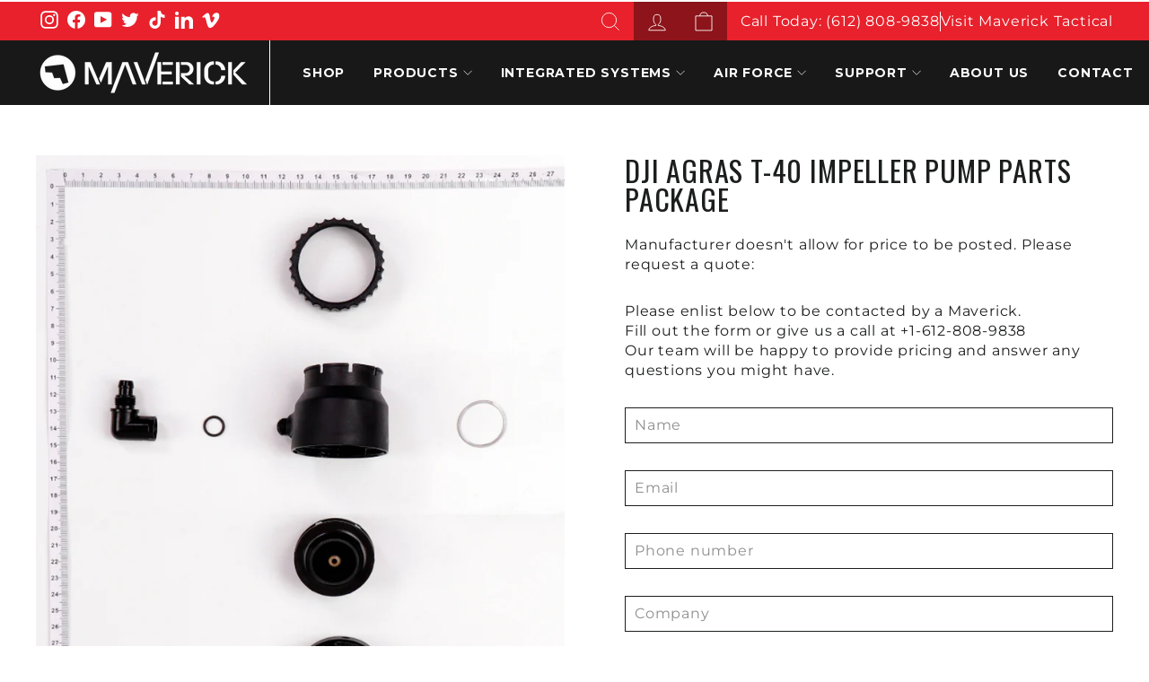

--- FILE ---
content_type: application/javascript
request_url: https://cdn1.thelivechatsoftware.com/assets/interchanges/maverickdrone.com/chatscript.min.js
body_size: 124721
content:
(function(){function r(r,u,f){var o=t.gvars.servicePrefix+"webapi/api/WebSite/",e;i.isIE8()||i.isIE9()?(e=new XDomainRequest,e.open("POST",o+r+"Ie?"+n.param(f)),e.send(),e.onerror=function(){},e.onload=function(){u(JSON.parse(e.responseText))}):n.post(o+r,f,u)}function ut(t,i,r,u){var f=JSON.stringify(u);n.ajax({url:"//blue.thelivechatsoftware.com/ChatAppApi/api/wglcs/"+t,type:"POST",contentType:"application/json",data:f,success:i,error:r})}function l(){var t=arguments[0],i=arguments;n.connection.hub&&n.connection.hub.state===n.signalR.connectionState.connected?e.server[t].apply(null,Array.prototype.slice.call(arguments,1)):o.timedOut(o.readCookie("timeCookie"))||window.setTimeout(function(){n.connection.hub&&n.connection.hub.state!=n.signalR.connectionState.connected&&n.connection.hub.start({transport:["webSockets","longPolling"],jsonp:!0,xdomain:!0,waitForPageLoad:!1}).done(function(){rt=!0;e.server[t].apply(null,Array.prototype.slice.call(i,1))}).fail(function(n){console.log("fail: ",n)})},1e3)}var n,w,tt,b,k,it,d,t,f,ot,ft,st,ht,ct,lt,at,vt,yt,rt,e,et;!function(n,t){"object"==typeof module&&"object"==typeof module.exports?module.exports=n.document?t(n,!0):function(n){if(!n.document)throw new Error("jQuery requires a window with a document");return t(n)}:t(n)}("undefined"!=typeof window?window:this,function(n,t){function ri(n){var t=n.length,r=i.type(n);return"function"===r||i.isWindow(n)?!1:1===n.nodeType&&t?!0:"array"===r||0===t||"number"==typeof t&&t>0&&t-1 in n}function ui(n,t,r){if(i.isFunction(t))return i.grep(n,function(n,i){return!!t.call(n,i,n)!==r});if(t.nodeType)return i.grep(n,function(n){return n===t!==r});if("string"==typeof t){if(re.test(t))return i.filter(t,n,r);t=i.filter(t,n)}return i.grep(n,function(n){return i.inArray(n,t)>=0!==r})}function hr(n,t){do n=n[t];while(n&&1!==n.nodeType);return n}function ee(n){var t=fi[n]={};return i.each(n.match(h)||[],function(n,i){t[i]=!0}),t}function cr(){u.addEventListener?(u.removeEventListener("DOMContentLoaded",a,!1),n.removeEventListener("load",a,!1)):(u.detachEvent("onreadystatechange",a),n.detachEvent("onload",a))}function a(){(u.addEventListener||"load"===event.type||"complete"===u.readyState)&&(cr(),i.ready())}function yr(n,t,r){if(void 0===r&&1===n.nodeType){var u="data-"+t.replace(vr,"-$1").toLowerCase();if(r=n.getAttribute(u),"string"==typeof r){try{r="true"===r?!0:"false"===r?!1:"null"===r?null:+r+""===r?+r:ar.test(r)?i.parseJSON(r):r}catch(f){}i.data(n,t,r)}else r=void 0}return r}function ei(n){var t;for(t in n)if(("data"!==t||!i.isEmptyObject(n[t]))&&"toJSON"!==t)return!1;return!0}function pr(n,t,r,u){if(i.acceptData(n)){var s,e,h=i.expando,l=n.nodeType,o=l?i.cache:n,f=l?n[h]:n[h]&&h;if(f&&o[f]&&(u||o[f].data)||void 0!==r||"string"!=typeof t)return f||(f=l?n[h]=c.pop()||i.guid++:h),o[f]||(o[f]=l?{}:{toJSON:i.noop}),("object"==typeof t||"function"==typeof t)&&(u?o[f]=i.extend(o[f],t):o[f].data=i.extend(o[f].data,t)),e=o[f],u||(e.data||(e.data={}),e=e.data),void 0!==r&&(e[i.camelCase(t)]=r),"string"==typeof t?(s=e[t],null==s&&(s=e[i.camelCase(t)])):s=e,s}}function wr(n,t,u){if(i.acceptData(n)){var o,s,h=n.nodeType,f=h?i.cache:n,e=h?n[i.expando]:i.expando;if(f[e]){if(t&&(o=u?f[e]:f[e].data)){for(i.isArray(t)?t=t.concat(i.map(t,i.camelCase)):(t in o)?t=[t]:(t=i.camelCase(t),t=(t in o)?[t]:t.split(" ")),s=t.length;s--;)delete o[t[s]];if(u?!ei(o):!i.isEmptyObject(o))return}(u||(delete f[e].data,ei(f[e])))&&(h?i.cleanData([n],!0):r.deleteExpando||f!=f.window?delete f[e]:f[e]=null)}}}function vt(){return!0}function it(){return!1}function dr(){try{return u.activeElement}catch(n){}}function gr(n){var i=nu.split("|"),t=n.createDocumentFragment();if(t.createElement)while(i.length)t.createElement(i.pop());return t}function f(n,t){var e,u,s=0,r=typeof n.getElementsByTagName!==o?n.getElementsByTagName(t||"*"):typeof n.querySelectorAll!==o?n.querySelectorAll(t||"*"):void 0;if(!r)for(r=[],e=n.childNodes||n;null!=(u=e[s]);s++)!t||i.nodeName(u,t)?r.push(u):i.merge(r,f(u,t));return void 0===t||t&&i.nodeName(n,t)?i.merge([n],r):r}function we(n){oi.test(n.type)&&(n.defaultChecked=n.checked)}function eu(n,t){return i.nodeName(n,"table")&&i.nodeName(11!==t.nodeType?t:t.firstChild,"tr")?n.getElementsByTagName("tbody")[0]||n.appendChild(n.ownerDocument.createElement("tbody")):n}function ou(n){return n.type=(null!==i.find.attr(n,"type"))+"/"+n.type,n}function su(n){var t=ve.exec(n.type);return t?n.type=t[1]:n.removeAttribute("type"),n}function li(n,t){for(var u,r=0;null!=(u=n[r]);r++)i._data(u,"globalEval",!t||i._data(t[r],"globalEval"))}function hu(n,t){if(1===t.nodeType&&i.hasData(n)){var u,f,o,s=i._data(n),r=i._data(t,s),e=s.events;if(e){delete r.handle;r.events={};for(u in e)for(f=0,o=e[u].length;o>f;f++)i.event.add(t,u,e[u][f])}r.data&&(r.data=i.extend({},r.data))}}function be(n,t){var u,e,f;if(1===t.nodeType){if(u=t.nodeName.toLowerCase(),!r.noCloneEvent&&t[i.expando]){f=i._data(t);for(e in f.events)i.removeEvent(t,e,f.handle);t.removeAttribute(i.expando)}"script"===u&&t.text!==n.text?(ou(t).text=n.text,su(t)):"object"===u?(t.parentNode&&(t.outerHTML=n.outerHTML),r.html5Clone&&n.innerHTML&&!i.trim(t.innerHTML)&&(t.innerHTML=n.innerHTML)):"input"===u&&oi.test(n.type)?(t.defaultChecked=t.checked=n.checked,t.value!==n.value&&(t.value=n.value)):"option"===u?t.defaultSelected=t.selected=n.defaultSelected:("input"===u||"textarea"===u)&&(t.defaultValue=n.defaultValue)}}function cu(t,r){var f,u=i(r.createElement(t)).appendTo(r.body),e=n.getDefaultComputedStyle&&(f=n.getDefaultComputedStyle(u[0]))?f.display:i.css(u[0],"display");return u.detach(),e}function yt(n){var r=u,t=ai[n];return t||(t=cu(n,r),"none"!==t&&t||(ot=(ot||i("<iframe frameborder='0' width='0' height='0'/>")).appendTo(r.documentElement),r=(ot[0].contentWindow||ot[0].contentDocument).document,r.write(),r.close(),t=cu(n,r),ot.detach()),ai[n]=t),t}function au(n,t){return{get:function(){var i=n();if(null!=i)return i?void delete this.get:(this.get=t).apply(this,arguments)}}}function pu(n,t){if(t in n)return t;for(var r=t.charAt(0).toUpperCase()+t.slice(1),u=t,i=yu.length;i--;)if(t=yu[i]+r,t in n)return t;return u}function wu(n,t){for(var f,r,o,e=[],u=0,s=n.length;s>u;u++)r=n[u],r.style&&(e[u]=i._data(r,"olddisplay"),f=r.style.display,t?(e[u]||"none"!==f||(r.style.display=""),""===r.style.display&&et(r)&&(e[u]=i._data(r,"olddisplay",yt(r.nodeName)))):(o=et(r),(f&&"none"!==f||!o)&&i._data(r,"olddisplay",o?f:i.css(r,"display"))));for(u=0;s>u;u++)r=n[u],r.style&&(t&&"none"!==r.style.display&&""!==r.style.display||(r.style.display=t?e[u]||"":"none"));return n}function bu(n,t,i){var r=no.exec(t);return r?Math.max(0,r[1]-(i||0))+(r[2]||"px"):t}function ku(n,t,r,u,f){for(var e=r===(u?"border":"content")?4:"width"===t?1:0,o=0;4>e;e+=2)"margin"===r&&(o+=i.css(n,r+w[e],!0,f)),u?("content"===r&&(o-=i.css(n,"padding"+w[e],!0,f)),"margin"!==r&&(o-=i.css(n,"border"+w[e]+"Width",!0,f))):(o+=i.css(n,"padding"+w[e],!0,f),"padding"!==r&&(o+=i.css(n,"border"+w[e]+"Width",!0,f)));return o}function du(n,t,u){var o=!0,f="width"===t?n.offsetWidth:n.offsetHeight,e=k(n),s=r.boxSizing&&"border-box"===i.css(n,"boxSizing",!1,e);if(0>=f||null==f){if(f=d(n,t,e),(0>f||null==f)&&(f=n.style[t]),pt.test(f))return f;o=s&&(r.boxSizingReliable()||f===n.style[t]);f=parseFloat(f)||0}return f+ku(n,t,u||(s?"border":"content"),o,e)+"px"}function e(n,t,i,r,u){return new e.prototype.init(n,t,i,r,u)}function nf(){return setTimeout(function(){rt=void 0}),rt=i.now()}function kt(n,t){var r,i={height:n},u=0;for(t=t?1:0;4>u;u+=2-t)r=w[u],i["margin"+r]=i["padding"+r]=n;return t&&(i.opacity=i.width=n),i}function tf(n,t,i){for(var u,f=(st[t]||[]).concat(st["*"]),r=0,e=f.length;e>r;r++)if(u=f[r].call(i,t,n))return u}function fo(n,t,u){var f,a,p,v,s,w,h,b,l=this,y={},o=n.style,c=n.nodeType&&et(n),e=i._data(n,"fxshow");u.queue||(s=i._queueHooks(n,"fx"),null==s.unqueued&&(s.unqueued=0,w=s.empty.fire,s.empty.fire=function(){s.unqueued||w()}),s.unqueued++,l.always(function(){l.always(function(){s.unqueued--;i.queue(n,"fx").length||s.empty.fire()})}));1===n.nodeType&&("height"in t||"width"in t)&&(u.overflow=[o.overflow,o.overflowX,o.overflowY],h=i.css(n,"display"),b="none"===h?i._data(n,"olddisplay")||yt(n.nodeName):h,"inline"===b&&"none"===i.css(n,"float")&&(r.inlineBlockNeedsLayout&&"inline"!==yt(n.nodeName)?o.zoom=1:o.display="inline-block"));u.overflow&&(o.overflow="hidden",r.shrinkWrapBlocks()||l.always(function(){o.overflow=u.overflow[0];o.overflowX=u.overflow[1];o.overflowY=u.overflow[2]}));for(f in t)if(a=t[f],ro.exec(a)){if(delete t[f],p=p||"toggle"===a,a===(c?"hide":"show")){if("show"!==a||!e||void 0===e[f])continue;c=!0}y[f]=e&&e[f]||i.style(n,f)}else h=void 0;if(i.isEmptyObject(y))"inline"===("none"===h?yt(n.nodeName):h)&&(o.display=h);else{e?"hidden"in e&&(c=e.hidden):e=i._data(n,"fxshow",{});p&&(e.hidden=!c);c?i(n).show():l.done(function(){i(n).hide()});l.done(function(){var t;i._removeData(n,"fxshow");for(t in y)i.style(n,t,y[t])});for(f in y)v=tf(c?e[f]:0,f,l),f in e||(e[f]=v.start,c&&(v.end=v.start,v.start="width"===f||"height"===f?1:0))}}function eo(n,t){var r,f,e,u,o;for(r in n)if(f=i.camelCase(r),e=t[f],u=n[r],i.isArray(u)&&(e=u[1],u=n[r]=u[0]),r!==f&&(n[f]=u,delete n[r]),o=i.cssHooks[f],o&&"expand"in o){u=o.expand(u);delete n[f];for(r in u)r in n||(n[r]=u[r],t[r]=e)}else t[f]=e}function rf(n,t,r){var h,e,o=0,l=bt.length,f=i.Deferred().always(function(){delete c.elem}),c=function(){if(e)return!1;for(var s=rt||nf(),t=Math.max(0,u.startTime+u.duration-s),h=t/u.duration||0,i=1-h,r=0,o=u.tweens.length;o>r;r++)u.tweens[r].run(i);return f.notifyWith(n,[u,i,t]),1>i&&o?t:(f.resolveWith(n,[u]),!1)},u=f.promise({elem:n,props:i.extend({},t),opts:i.extend(!0,{specialEasing:{}},r),originalProperties:t,originalOptions:r,startTime:rt||nf(),duration:r.duration,tweens:[],createTween:function(t,r){var f=i.Tween(n,u.opts,t,r,u.opts.specialEasing[t]||u.opts.easing);return u.tweens.push(f),f},stop:function(t){var i=0,r=t?u.tweens.length:0;if(e)return this;for(e=!0;r>i;i++)u.tweens[i].run(1);return t?f.resolveWith(n,[u,t]):f.rejectWith(n,[u,t]),this}}),s=u.props;for(eo(s,u.opts.specialEasing);l>o;o++)if(h=bt[o].call(u,n,s,u.opts))return h;return i.map(s,tf,u),i.isFunction(u.opts.start)&&u.opts.start.call(n,u),i.fx.timer(i.extend(c,{elem:n,anim:u,queue:u.opts.queue})),u.progress(u.opts.progress).done(u.opts.done,u.opts.complete).fail(u.opts.fail).always(u.opts.always)}function af(n){return function(t,r){"string"!=typeof t&&(r=t,t="*");var u,f=0,e=t.toLowerCase().match(h)||[];if(i.isFunction(r))while(u=e[f++])"+"===u.charAt(0)?(u=u.slice(1)||"*",(n[u]=n[u]||[]).unshift(r)):(n[u]=n[u]||[]).push(r)}}function vf(n,t,r,u){function e(s){var h;return f[s]=!0,i.each(n[s]||[],function(n,i){var s=i(t,r,u);return"string"!=typeof s||o||f[s]?o?!(h=s):void 0:(t.dataTypes.unshift(s),e(s),!1)}),h}var f={},o=n===bi;return e(t.dataTypes[0])||!f["*"]&&e("*")}function ki(n,t){var u,r,f=i.ajaxSettings.flatOptions||{};for(r in t)void 0!==t[r]&&((f[r]?n:u||(u={}))[r]=t[r]);return u&&i.extend(!0,n,u),n}function ao(n,t,i){for(var o,e,u,f,s=n.contents,r=n.dataTypes;"*"===r[0];)r.shift(),void 0===e&&(e=n.mimeType||t.getResponseHeader("Content-Type"));if(e)for(f in s)if(s[f]&&s[f].test(e)){r.unshift(f);break}if(r[0]in i)u=r[0];else{for(f in i){if(!r[0]||n.converters[f+" "+r[0]]){u=f;break}o||(o=f)}u=u||o}if(u)return(u!==r[0]&&r.unshift(u),i[u])}function vo(n,t,i,r){var h,u,f,s,e,o={},c=n.dataTypes.slice();if(c[1])for(f in n.converters)o[f.toLowerCase()]=n.converters[f];for(u=c.shift();u;)if(n.responseFields[u]&&(i[n.responseFields[u]]=t),!e&&r&&n.dataFilter&&(t=n.dataFilter(t,n.dataType)),e=u,u=c.shift())if("*"===u)u=e;else if("*"!==e&&e!==u){if(f=o[e+" "+u]||o["* "+u],!f)for(h in o)if(s=h.split(" "),s[1]===u&&(f=o[e+" "+s[0]]||o["* "+s[0]])){f===!0?f=o[h]:o[h]!==!0&&(u=s[0],c.unshift(s[1]));break}if(f!==!0)if(f&&n.throws)t=f(t);else try{t=f(t)}catch(l){return{state:"parsererror",error:f?l:"No conversion from "+e+" to "+u}}}return{state:"success",data:t}}function di(n,t,r,u){var f;if(i.isArray(t))i.each(t,function(t,i){r||po.test(n)?u(n,i):di(n+"["+("object"==typeof i?t:"")+"]",i,r,u)});else if(r||"object"!==i.type(t))u(n,t);else for(f in t)di(n+"["+f+"]",t[f],r,u)}function pf(){try{return new n.XMLHttpRequest}catch(t){}}function go(){try{return new n.ActiveXObject("Microsoft.XMLHTTP")}catch(t){}}function wf(n){return i.isWindow(n)?n:9===n.nodeType?n.defaultView||n.parentWindow:!1}var c=[],l=c.slice,ir=c.concat,ii=c.push,rr=c.indexOf,ct={},df=ct.toString,tt=ct.hasOwnProperty,r={},ur="1.11.1",i=function(n,t){return new i.fn.init(n,t)},gf=/^[\s\uFEFF\xA0]+|[\s\uFEFF\xA0]+$/g,ne=/^-ms-/,te=/-([\da-z])/gi,ie=function(n,t){return t.toUpperCase()},p,or,sr,h,fi,lt,o,lr,ar,vr,ot,ai,uf,ef,of,gt,gi,ti,nr,tr,bf,kf;i.fn=i.prototype={jquery:ur,constructor:i,selector:"",length:0,toArray:function(){return l.call(this)},get:function(n){return null!=n?0>n?this[n+this.length]:this[n]:l.call(this)},pushStack:function(n){var t=i.merge(this.constructor(),n);return t.prevObject=this,t.context=this.context,t},each:function(n,t){return i.each(this,n,t)},map:function(n){return this.pushStack(i.map(this,function(t,i){return n.call(t,i,t)}))},slice:function(){return this.pushStack(l.apply(this,arguments))},first:function(){return this.eq(0)},last:function(){return this.eq(-1)},eq:function(n){var i=this.length,t=+n+(0>n?i:0);return this.pushStack(t>=0&&i>t?[this[t]]:[])},end:function(){return this.prevObject||this.constructor(null)},push:ii,sort:c.sort,splice:c.splice};i.extend=i.fn.extend=function(){var r,e,t,f,o,s,n=arguments[0]||{},u=1,c=arguments.length,h=!1;for("boolean"==typeof n&&(h=n,n=arguments[u]||{},u++),"object"==typeof n||i.isFunction(n)||(n={}),u===c&&(n=this,u--);c>u;u++)if(null!=(o=arguments[u]))for(f in o)r=n[f],t=o[f],n!==t&&(h&&t&&(i.isPlainObject(t)||(e=i.isArray(t)))?(e?(e=!1,s=r&&i.isArray(r)?r:[]):s=r&&i.isPlainObject(r)?r:{},n[f]=i.extend(h,s,t)):void 0!==t&&(n[f]=t));return n};i.extend({expando:"jQuery"+(ur+Math.random()).replace(/\D/g,""),isReady:!0,error:function(n){throw new Error(n);},noop:function(){},isFunction:function(n){return"function"===i.type(n)},isArray:Array.isArray||function(n){return"array"===i.type(n)},isWindow:function(n){return null!=n&&n==n.window},isNumeric:function(n){return!i.isArray(n)&&n-parseFloat(n)>=0},isEmptyObject:function(n){var t;for(t in n)return!1;return!0},isPlainObject:function(n){var t;if(!n||"object"!==i.type(n)||n.nodeType||i.isWindow(n))return!1;try{if(n.constructor&&!tt.call(n,"constructor")&&!tt.call(n.constructor.prototype,"isPrototypeOf"))return!1}catch(u){return!1}if(r.ownLast)for(t in n)return tt.call(n,t);for(t in n);return void 0===t||tt.call(n,t)},type:function(n){return null==n?n+"":"object"==typeof n||"function"==typeof n?ct[df.call(n)]||"object":typeof n},globalEval:function(t){t&&i.trim(t)&&(n.execScript||function(t){n.eval.call(n,t)})(t)},camelCase:function(n){return n.replace(ne,"ms-").replace(te,ie)},nodeName:function(n,t){return n.nodeName&&n.nodeName.toLowerCase()===t.toLowerCase()},each:function(n,t,i){var u,r=0,f=n.length,e=ri(n);if(i){if(e){for(;f>r;r++)if(u=t.apply(n[r],i),u===!1)break}else for(r in n)if(u=t.apply(n[r],i),u===!1)break}else if(e){for(;f>r;r++)if(u=t.call(n[r],r,n[r]),u===!1)break}else for(r in n)if(u=t.call(n[r],r,n[r]),u===!1)break;return n},trim:function(n){return null==n?"":(n+"").replace(gf,"")},makeArray:function(n,t){var r=t||[];return null!=n&&(ri(Object(n))?i.merge(r,"string"==typeof n?[n]:n):ii.call(r,n)),r},inArray:function(n,t,i){var r;if(t){if(rr)return rr.call(t,n,i);for(r=t.length,i=i?0>i?Math.max(0,r+i):i:0;r>i;i++)if(i in t&&t[i]===n)return i}return-1},merge:function(n,t){for(var r=+t.length,i=0,u=n.length;r>i;)n[u++]=t[i++];if(r!==r)while(void 0!==t[i])n[u++]=t[i++];return n.length=u,n},grep:function(n,t,i){for(var u,f=[],r=0,e=n.length,o=!i;e>r;r++)u=!t(n[r],r),u!==o&&f.push(n[r]);return f},map:function(n,t,i){var u,r=0,e=n.length,o=ri(n),f=[];if(o)for(;e>r;r++)u=t(n[r],r,i),null!=u&&f.push(u);else for(r in n)u=t(n[r],r,i),null!=u&&f.push(u);return ir.apply([],f)},guid:1,proxy:function(n,t){var u,r,f;return"string"==typeof t&&(f=n[t],t=n,n=f),i.isFunction(n)?(u=l.call(arguments,2),r=function(){return n.apply(t||this,u.concat(l.call(arguments)))},r.guid=n.guid=n.guid||i.guid++,r):void 0},now:function(){return+new Date},support:r});i.each("Boolean Number String Function Array Date RegExp Object Error".split(" "),function(n,t){ct["[object "+t+"]"]=t.toLowerCase()});p=function(n){function r(n,t,i,r){var w,h,c,v,k,y,d,l,nt,g;if((t?t.ownerDocument||t:s)!==e&&p(t),t=t||e,i=i||[],!n||"string"!=typeof n)return i;if(1!==(v=t.nodeType)&&9!==v)return[];if(a&&!r){if(w=sr.exec(n))if(c=w[1]){if(9===v){if(h=t.getElementById(c),!h||!h.parentNode)return i;if(h.id===c)return i.push(h),i}else if(t.ownerDocument&&(h=t.ownerDocument.getElementById(c))&&ot(t,h)&&h.id===c)return i.push(h),i}else{if(w[2])return b.apply(i,t.getElementsByTagName(n)),i;if((c=w[3])&&u.getElementsByClassName&&t.getElementsByClassName)return b.apply(i,t.getElementsByClassName(c)),i}if(u.qsa&&(!o||!o.test(n))){if(l=d=f,nt=t,g=9===v&&n,1===v&&"object"!==t.nodeName.toLowerCase()){for(y=et(n),(d=t.getAttribute("id"))?l=d.replace(hr,"\\$&"):t.setAttribute("id",l),l="[id='"+l+"'] ",k=y.length;k--;)y[k]=l+yt(y[k]);nt=gt.test(n)&&ii(t.parentNode)||t;g=y.join(",")}if(g)try{return b.apply(i,nt.querySelectorAll(g)),i}catch(tt){}finally{d||t.removeAttribute("id")}}}return si(n.replace(at,"$1"),t,i,r)}function ni(){function n(r,u){return i.push(r+" ")>t.cacheLength&&delete n[i.shift()],n[r+" "]=u}var i=[];return n}function h(n){return n[f]=!0,n}function c(n){var t=e.createElement("div");try{return!!n(t)}catch(i){return!1}finally{t.parentNode&&t.parentNode.removeChild(t);t=null}}function ti(n,i){for(var u=n.split("|"),r=n.length;r--;)t.attrHandle[u[r]]=i}function wi(n,t){var i=t&&n,r=i&&1===n.nodeType&&1===t.nodeType&&(~t.sourceIndex||ai)-(~n.sourceIndex||ai);if(r)return r;if(i)while(i=i.nextSibling)if(i===t)return-1;return n?1:-1}function cr(n){return function(t){var i=t.nodeName.toLowerCase();return"input"===i&&t.type===n}}function lr(n){return function(t){var i=t.nodeName.toLowerCase();return("input"===i||"button"===i)&&t.type===n}}function tt(n){return h(function(t){return t=+t,h(function(i,r){for(var u,f=n([],i.length,t),e=f.length;e--;)i[u=f[e]]&&(i[u]=!(r[u]=i[u]))})})}function ii(n){return n&&typeof n.getElementsByTagName!==ut&&n}function bi(){}function yt(n){for(var t=0,r=n.length,i="";r>t;t++)i+=n[t].value;return i}function ri(n,t,i){var r=t.dir,u=i&&"parentNode"===r,e=ki++;return t.first?function(t,i,f){while(t=t[r])if(1===t.nodeType||u)return n(t,i,f)}:function(t,i,o){var s,h,c=[v,e];if(o){while(t=t[r])if((1===t.nodeType||u)&&n(t,i,o))return!0}else while(t=t[r])if(1===t.nodeType||u){if(h=t[f]||(t[f]={}),(s=h[r])&&s[0]===v&&s[1]===e)return c[2]=s[2];if(h[r]=c,c[2]=n(t,i,o))return!0}}}function ui(n){return n.length>1?function(t,i,r){for(var u=n.length;u--;)if(!n[u](t,i,r))return!1;return!0}:n[0]}function ar(n,t,i){for(var u=0,f=t.length;f>u;u++)r(n,t[u],i);return i}function pt(n,t,i,r,u){for(var e,o=[],f=0,s=n.length,h=null!=t;s>f;f++)(e=n[f])&&(!i||i(e,r,u))&&(o.push(e),h&&t.push(f));return o}function fi(n,t,i,r,u,e){return r&&!r[f]&&(r=fi(r)),u&&!u[f]&&(u=fi(u,e)),h(function(f,e,o,s){var l,c,a,p=[],y=[],w=e.length,k=f||ar(t||"*",o.nodeType?[o]:o,[]),v=!n||!f&&t?k:pt(k,p,n,o,s),h=i?u||(f?n:w||r)?[]:e:v;if(i&&i(v,h,o,s),r)for(l=pt(h,y),r(l,[],o,s),c=l.length;c--;)(a=l[c])&&(h[y[c]]=!(v[y[c]]=a));if(f){if(u||n){if(u){for(l=[],c=h.length;c--;)(a=h[c])&&l.push(v[c]=a);u(null,h=[],l,s)}for(c=h.length;c--;)(a=h[c])&&(l=u?nt.call(f,a):p[c])>-1&&(f[l]=!(e[l]=a))}}else h=pt(h===e?h.splice(w,h.length):h),u?u(null,e,h,s):b.apply(e,h)})}function ei(n){for(var s,u,r,o=n.length,h=t.relative[n[0].type],c=h||t.relative[" "],i=h?1:0,l=ri(function(n){return n===s},c,!0),a=ri(function(n){return nt.call(s,n)>-1},c,!0),e=[function(n,t,i){return!h&&(i||t!==ct)||((s=t).nodeType?l(n,t,i):a(n,t,i))}];o>i;i++)if(u=t.relative[n[i].type])e=[ri(ui(e),u)];else{if(u=t.filter[n[i].type].apply(null,n[i].matches),u[f]){for(r=++i;o>r;r++)if(t.relative[n[r].type])break;return fi(i>1&&ui(e),i>1&&yt(n.slice(0,i-1).concat({value:" "===n[i-2].type?"*":""})).replace(at,"$1"),u,r>i&&ei(n.slice(i,r)),o>r&&ei(n=n.slice(r)),o>r&&yt(n))}e.push(u)}return ui(e)}function vr(n,i){var u=i.length>0,f=n.length>0,o=function(o,s,h,c,l){var y,d,w,k=0,a="0",g=o&&[],p=[],nt=ct,tt=o||f&&t.find.TAG("*",l),it=v+=null==nt?1:Math.random()||.1,rt=tt.length;for(l&&(ct=s!==e&&s);a!==rt&&null!=(y=tt[a]);a++){if(f&&y){for(d=0;w=n[d++];)if(w(y,s,h)){c.push(y);break}l&&(v=it)}u&&((y=!w&&y)&&k--,o&&g.push(y))}if(k+=a,u&&a!==k){for(d=0;w=i[d++];)w(g,p,s,h);if(o){if(k>0)while(a--)g[a]||p[a]||(p[a]=gi.call(c));p=pt(p)}b.apply(c,p);l&&!o&&p.length>0&&k+i.length>1&&r.uniqueSort(c)}return l&&(v=it,ct=nt),g};return u?h(o):o}var it,u,t,ht,oi,et,wt,si,ct,y,rt,p,e,l,a,o,g,lt,ot,f="sizzle"+-new Date,s=n.document,v=0,ki=0,hi=ni(),ci=ni(),li=ni(),bt=function(n,t){return n===t&&(rt=!0),0},ut="undefined",ai=-2147483648,di={}.hasOwnProperty,w=[],gi=w.pop,nr=w.push,b=w.push,vi=w.slice,nt=w.indexOf||function(n){for(var t=0,i=this.length;i>t;t++)if(this[t]===n)return t;return-1},kt="checked|selected|async|autofocus|autoplay|controls|defer|disabled|hidden|ismap|loop|multiple|open|readonly|required|scoped",i="[\\x20\\t\\r\\n\\f]",ft="(?:\\\\.|[\\w-]|[^\\x00-\\xa0])+",yi=ft.replace("w","w#"),pi="\\["+i+"*("+ft+")(?:"+i+"*([*^$|!~]?=)"+i+"*(?:'((?:\\\\.|[^\\\\'])*)'|\"((?:\\\\.|[^\\\\\"])*)\"|("+yi+"))|)"+i+"*\\]",dt=":("+ft+")(?:\\((('((?:\\\\.|[^\\\\'])*)'|\"((?:\\\\.|[^\\\\\"])*)\")|((?:\\\\.|[^\\\\()[\\]]|"+pi+")*)|.*)\\)|)",at=new RegExp("^"+i+"+|((?:^|[^\\\\])(?:\\\\.)*)"+i+"+$","g"),tr=new RegExp("^"+i+"*,"+i+"*"),ir=new RegExp("^"+i+"*([>+~]|"+i+")"+i+"*"),rr=new RegExp("="+i+"*([^\\]'\"]*?)"+i+"*\\]","g"),ur=new RegExp(dt),fr=new RegExp("^"+yi+"$"),vt={ID:new RegExp("^#("+ft+")"),CLASS:new RegExp("^\\.("+ft+")"),TAG:new RegExp("^("+ft.replace("w","w*")+")"),ATTR:new RegExp("^"+pi),PSEUDO:new RegExp("^"+dt),CHILD:new RegExp("^:(only|first|last|nth|nth-last)-(child|of-type)(?:\\("+i+"*(even|odd|(([+-]|)(\\d*)n|)"+i+"*(?:([+-]|)"+i+"*(\\d+)|))"+i+"*\\)|)","i"),bool:new RegExp("^(?:"+kt+")$","i"),needsContext:new RegExp("^"+i+"*[>+~]|:(even|odd|eq|gt|lt|nth|first|last)(?:\\("+i+"*((?:-\\d)?\\d*)"+i+"*\\)|)(?=[^-]|$)","i")},er=/^(?:input|select|textarea|button)$/i,or=/^h\d$/i,st=/^[^{]+\{\s*\[native \w/,sr=/^(?:#([\w-]+)|(\w+)|\.([\w-]+))$/,gt=/[+~]/,hr=/'|\\/g,k=new RegExp("\\\\([\\da-f]{1,6}"+i+"?|("+i+")|.)","ig"),d=function(n,t,i){var r="0x"+t-65536;return r!==r||i?t:0>r?String.fromCharCode(r+65536):String.fromCharCode(r>>10|55296,1023&r|56320)};try{b.apply(w=vi.call(s.childNodes),s.childNodes);w[s.childNodes.length].nodeType}catch(yr){b={apply:w.length?function(n,t){nr.apply(n,vi.call(t))}:function(n,t){for(var i=n.length,r=0;n[i++]=t[r++];);n.length=i-1}}}u=r.support={};oi=r.isXML=function(n){var t=n&&(n.ownerDocument||n).documentElement;return t?"HTML"!==t.nodeName:!1};p=r.setDocument=function(n){var v,r=n?n.ownerDocument||n:s,h=r.defaultView;return r!==e&&9===r.nodeType&&r.documentElement?(e=r,l=r.documentElement,a=!oi(r),h&&h!==h.top&&(h.addEventListener?h.addEventListener("pagehide",function(){p()},!1):h.attachEvent&&h.attachEvent("onunload",function(){p()})),u.attributes=c(function(n){return n.className="i",!n.getAttribute("className")}),u.getElementsByTagName=c(function(n){return n.appendChild(r.createComment("")),!n.getElementsByTagName("*").length}),u.getElementsByClassName=st.test(r.getElementsByClassName)&&c(function(n){return n.innerHTML="<div class='a'><\/div><div class='a i'><\/div>",n.firstChild.className="i",2===n.getElementsByClassName("i").length}),u.getById=c(function(n){return l.appendChild(n).id=f,!r.getElementsByName||!r.getElementsByName(f).length}),u.getById?(t.find.ID=function(n,t){if(typeof t.getElementById!==ut&&a){var i=t.getElementById(n);return i&&i.parentNode?[i]:[]}},t.filter.ID=function(n){var t=n.replace(k,d);return function(n){return n.getAttribute("id")===t}}):(delete t.find.ID,t.filter.ID=function(n){var t=n.replace(k,d);return function(n){var i=typeof n.getAttributeNode!==ut&&n.getAttributeNode("id");return i&&i.value===t}}),t.find.TAG=u.getElementsByTagName?function(n,t){if(typeof t.getElementsByTagName!==ut)return t.getElementsByTagName(n)}:function(n,t){var i,r=[],f=0,u=t.getElementsByTagName(n);if("*"===n){while(i=u[f++])1===i.nodeType&&r.push(i);return r}return u},t.find.CLASS=u.getElementsByClassName&&function(n,t){if(typeof t.getElementsByClassName!==ut&&a)return t.getElementsByClassName(n)},g=[],o=[],(u.qsa=st.test(r.querySelectorAll))&&(c(function(n){n.innerHTML="<select msallowclip=''><option selected=''><\/option><\/select>";n.querySelectorAll("[msallowclip^='']").length&&o.push("[*^$]="+i+"*(?:''|\"\")");n.querySelectorAll("[selected]").length||o.push("\\["+i+"*(?:value|"+kt+")");n.querySelectorAll(":checked").length||o.push(":checked")}),c(function(n){var t=r.createElement("input");t.setAttribute("type","hidden");n.appendChild(t).setAttribute("name","D");n.querySelectorAll("[name=d]").length&&o.push("name"+i+"*[*^$|!~]?=");n.querySelectorAll(":enabled").length||o.push(":enabled",":disabled");n.querySelectorAll("*,:x");o.push(",.*:")})),(u.matchesSelector=st.test(lt=l.matches||l.webkitMatchesSelector||l.mozMatchesSelector||l.oMatchesSelector||l.msMatchesSelector))&&c(function(n){u.disconnectedMatch=lt.call(n,"div");lt.call(n,"[s!='']:x");g.push("!=",dt)}),o=o.length&&new RegExp(o.join("|")),g=g.length&&new RegExp(g.join("|")),v=st.test(l.compareDocumentPosition),ot=v||st.test(l.contains)?function(n,t){var r=9===n.nodeType?n.documentElement:n,i=t&&t.parentNode;return n===i||!(!i||1!==i.nodeType||!(r.contains?r.contains(i):n.compareDocumentPosition&&16&n.compareDocumentPosition(i)))}:function(n,t){if(t)while(t=t.parentNode)if(t===n)return!0;return!1},bt=v?function(n,t){if(n===t)return rt=!0,0;var i=!n.compareDocumentPosition-!t.compareDocumentPosition;return i?i:(i=(n.ownerDocument||n)===(t.ownerDocument||t)?n.compareDocumentPosition(t):1,1&i||!u.sortDetached&&t.compareDocumentPosition(n)===i?n===r||n.ownerDocument===s&&ot(s,n)?-1:t===r||t.ownerDocument===s&&ot(s,t)?1:y?nt.call(y,n)-nt.call(y,t):0:4&i?-1:1)}:function(n,t){if(n===t)return rt=!0,0;var i,u=0,o=n.parentNode,h=t.parentNode,f=[n],e=[t];if(!o||!h)return n===r?-1:t===r?1:o?-1:h?1:y?nt.call(y,n)-nt.call(y,t):0;if(o===h)return wi(n,t);for(i=n;i=i.parentNode;)f.unshift(i);for(i=t;i=i.parentNode;)e.unshift(i);while(f[u]===e[u])u++;return u?wi(f[u],e[u]):f[u]===s?-1:e[u]===s?1:0},r):e};r.matches=function(n,t){return r(n,null,null,t)};r.matchesSelector=function(n,t){if((n.ownerDocument||n)!==e&&p(n),t=t.replace(rr,"='$1']"),!(!u.matchesSelector||!a||g&&g.test(t)||o&&o.test(t)))try{var i=lt.call(n,t);if(i||u.disconnectedMatch||n.document&&11!==n.document.nodeType)return i}catch(f){}return r(t,e,null,[n]).length>0};r.contains=function(n,t){return(n.ownerDocument||n)!==e&&p(n),ot(n,t)};r.attr=function(n,i){(n.ownerDocument||n)!==e&&p(n);var f=t.attrHandle[i.toLowerCase()],r=f&&di.call(t.attrHandle,i.toLowerCase())?f(n,i,!a):void 0;return void 0!==r?r:u.attributes||!a?n.getAttribute(i):(r=n.getAttributeNode(i))&&r.specified?r.value:null};r.error=function(n){throw new Error("Syntax error, unrecognized expression: "+n);};r.uniqueSort=function(n){var r,f=[],t=0,i=0;if(rt=!u.detectDuplicates,y=!u.sortStable&&n.slice(0),n.sort(bt),rt){while(r=n[i++])r===n[i]&&(t=f.push(i));while(t--)n.splice(f[t],1)}return y=null,n};ht=r.getText=function(n){var r,i="",u=0,t=n.nodeType;if(t){if(1===t||9===t||11===t){if("string"==typeof n.textContent)return n.textContent;for(n=n.firstChild;n;n=n.nextSibling)i+=ht(n)}else if(3===t||4===t)return n.nodeValue}else while(r=n[u++])i+=ht(r);return i};t=r.selectors={cacheLength:50,createPseudo:h,match:vt,attrHandle:{},find:{},relative:{">":{dir:"parentNode",first:!0}," ":{dir:"parentNode"},"+":{dir:"previousSibling",first:!0},"~":{dir:"previousSibling"}},preFilter:{ATTR:function(n){return n[1]=n[1].replace(k,d),n[3]=(n[3]||n[4]||n[5]||"").replace(k,d),"~="===n[2]&&(n[3]=" "+n[3]+" "),n.slice(0,4)},CHILD:function(n){return n[1]=n[1].toLowerCase(),"nth"===n[1].slice(0,3)?(n[3]||r.error(n[0]),n[4]=+(n[4]?n[5]+(n[6]||1):2*("even"===n[3]||"odd"===n[3])),n[5]=+(n[7]+n[8]||"odd"===n[3])):n[3]&&r.error(n[0]),n},PSEUDO:function(n){var i,t=!n[6]&&n[2];return vt.CHILD.test(n[0])?null:(n[3]?n[2]=n[4]||n[5]||"":t&&ur.test(t)&&(i=et(t,!0))&&(i=t.indexOf(")",t.length-i)-t.length)&&(n[0]=n[0].slice(0,i),n[2]=t.slice(0,i)),n.slice(0,3))}},filter:{TAG:function(n){var t=n.replace(k,d).toLowerCase();return"*"===n?function(){return!0}:function(n){return n.nodeName&&n.nodeName.toLowerCase()===t}},CLASS:function(n){var t=hi[n+" "];return t||(t=new RegExp("(^|"+i+")"+n+"("+i+"|$)"))&&hi(n,function(n){return t.test("string"==typeof n.className&&n.className||typeof n.getAttribute!==ut&&n.getAttribute("class")||"")})},ATTR:function(n,t,i){return function(u){var f=r.attr(u,n);return null==f?"!="===t:t?(f+="","="===t?f===i:"!="===t?f!==i:"^="===t?i&&0===f.indexOf(i):"*="===t?i&&f.indexOf(i)>-1:"$="===t?i&&f.slice(-i.length)===i:"~="===t?(" "+f+" ").indexOf(i)>-1:"|="===t?f===i||f.slice(0,i.length+1)===i+"-":!1):!0}},CHILD:function(n,t,i,r,u){var s="nth"!==n.slice(0,3),o="last"!==n.slice(-4),e="of-type"===t;return 1===r&&0===u?function(n){return!!n.parentNode}:function(t,i,h){var a,k,c,l,y,w,b=s!==o?"nextSibling":"previousSibling",p=t.parentNode,g=e&&t.nodeName.toLowerCase(),d=!h&&!e;if(p){if(s){while(b){for(c=t;c=c[b];)if(e?c.nodeName.toLowerCase()===g:1===c.nodeType)return!1;w=b="only"===n&&!w&&"nextSibling"}return!0}if(w=[o?p.firstChild:p.lastChild],o&&d){for(k=p[f]||(p[f]={}),a=k[n]||[],y=a[0]===v&&a[1],l=a[0]===v&&a[2],c=y&&p.childNodes[y];c=++y&&c&&c[b]||(l=y=0)||w.pop();)if(1===c.nodeType&&++l&&c===t){k[n]=[v,y,l];break}}else if(d&&(a=(t[f]||(t[f]={}))[n])&&a[0]===v)l=a[1];else while(c=++y&&c&&c[b]||(l=y=0)||w.pop())if((e?c.nodeName.toLowerCase()===g:1===c.nodeType)&&++l&&(d&&((c[f]||(c[f]={}))[n]=[v,l]),c===t))break;return l-=u,l===r||l%r==0&&l/r>=0}}},PSEUDO:function(n,i){var e,u=t.pseudos[n]||t.setFilters[n.toLowerCase()]||r.error("unsupported pseudo: "+n);return u[f]?u(i):u.length>1?(e=[n,n,"",i],t.setFilters.hasOwnProperty(n.toLowerCase())?h(function(n,t){for(var r,f=u(n,i),e=f.length;e--;)r=nt.call(n,f[e]),n[r]=!(t[r]=f[e])}):function(n){return u(n,0,e)}):u}},pseudos:{not:h(function(n){var i=[],r=[],t=wt(n.replace(at,"$1"));return t[f]?h(function(n,i,r,u){for(var e,o=t(n,null,u,[]),f=n.length;f--;)(e=o[f])&&(n[f]=!(i[f]=e))}):function(n,u,f){return i[0]=n,t(i,null,f,r),!r.pop()}}),has:h(function(n){return function(t){return r(n,t).length>0}}),contains:h(function(n){return function(t){return(t.textContent||t.innerText||ht(t)).indexOf(n)>-1}}),lang:h(function(n){return fr.test(n||"")||r.error("unsupported lang: "+n),n=n.replace(k,d).toLowerCase(),function(t){var i;do if(i=a?t.lang:t.getAttribute("xml:lang")||t.getAttribute("lang"))return i=i.toLowerCase(),i===n||0===i.indexOf(n+"-");while((t=t.parentNode)&&1===t.nodeType);return!1}}),target:function(t){var i=n.location&&n.location.hash;return i&&i.slice(1)===t.id},root:function(n){return n===l},focus:function(n){return n===e.activeElement&&(!e.hasFocus||e.hasFocus())&&!!(n.type||n.href||~n.tabIndex)},enabled:function(n){return n.disabled===!1},disabled:function(n){return n.disabled===!0},checked:function(n){var t=n.nodeName.toLowerCase();return"input"===t&&!!n.checked||"option"===t&&!!n.selected},selected:function(n){return n.parentNode&&n.parentNode.selectedIndex,n.selected===!0},empty:function(n){for(n=n.firstChild;n;n=n.nextSibling)if(n.nodeType<6)return!1;return!0},parent:function(n){return!t.pseudos.empty(n)},header:function(n){return or.test(n.nodeName)},input:function(n){return er.test(n.nodeName)},button:function(n){var t=n.nodeName.toLowerCase();return"input"===t&&"button"===n.type||"button"===t},text:function(n){var t;return"input"===n.nodeName.toLowerCase()&&"text"===n.type&&(null==(t=n.getAttribute("type"))||"text"===t.toLowerCase())},first:tt(function(){return[0]}),last:tt(function(n,t){return[t-1]}),eq:tt(function(n,t,i){return[0>i?i+t:i]}),even:tt(function(n,t){for(var i=0;t>i;i+=2)n.push(i);return n}),odd:tt(function(n,t){for(var i=1;t>i;i+=2)n.push(i);return n}),lt:tt(function(n,t,i){for(var r=0>i?i+t:i;--r>=0;)n.push(r);return n}),gt:tt(function(n,t,i){for(var r=0>i?i+t:i;++r<t;)n.push(r);return n})}};t.pseudos.nth=t.pseudos.eq;for(it in{radio:!0,checkbox:!0,file:!0,password:!0,image:!0})t.pseudos[it]=cr(it);for(it in{submit:!0,reset:!0})t.pseudos[it]=lr(it);return bi.prototype=t.filters=t.pseudos,t.setFilters=new bi,et=r.tokenize=function(n,i){var e,f,s,o,u,h,c,l=ci[n+" "];if(l)return i?0:l.slice(0);for(u=n,h=[],c=t.preFilter;u;){(!e||(f=tr.exec(u)))&&(f&&(u=u.slice(f[0].length)||u),h.push(s=[]));e=!1;(f=ir.exec(u))&&(e=f.shift(),s.push({value:e,type:f[0].replace(at," ")}),u=u.slice(e.length));for(o in t.filter)(f=vt[o].exec(u))&&(!c[o]||(f=c[o](f)))&&(e=f.shift(),s.push({value:e,type:o,matches:f}),u=u.slice(e.length));if(!e)break}return i?u.length:u?r.error(n):ci(n,h).slice(0)},wt=r.compile=function(n,t){var r,u=[],e=[],i=li[n+" "];if(!i){for(t||(t=et(n)),r=t.length;r--;)i=ei(t[r]),i[f]?u.push(i):e.push(i);i=li(n,vr(e,u));i.selector=n}return i},si=r.select=function(n,i,r,f){var s,e,o,l,v,c="function"==typeof n&&n,h=!f&&et(n=c.selector||n);if(r=r||[],1===h.length){if(e=h[0]=h[0].slice(0),e.length>2&&"ID"===(o=e[0]).type&&u.getById&&9===i.nodeType&&a&&t.relative[e[1].type]){if(i=(t.find.ID(o.matches[0].replace(k,d),i)||[])[0],!i)return r;c&&(i=i.parentNode);n=n.slice(e.shift().value.length)}for(s=vt.needsContext.test(n)?0:e.length;s--;){if(o=e[s],t.relative[l=o.type])break;if((v=t.find[l])&&(f=v(o.matches[0].replace(k,d),gt.test(e[0].type)&&ii(i.parentNode)||i))){if(e.splice(s,1),n=f.length&&yt(e),!n)return b.apply(r,f),r;break}}}return(c||wt(n,h))(f,i,!a,r,gt.test(n)&&ii(i.parentNode)||i),r},u.sortStable=f.split("").sort(bt).join("")===f,u.detectDuplicates=!!rt,p(),u.sortDetached=c(function(n){return 1&n.compareDocumentPosition(e.createElement("div"))}),c(function(n){return n.innerHTML="<a href='#'><\/a>","#"===n.firstChild.getAttribute("href")})||ti("type|href|height|width",function(n,t,i){if(!i)return n.getAttribute(t,"type"===t.toLowerCase()?1:2)}),u.attributes&&c(function(n){return n.innerHTML="<input/>",n.firstChild.setAttribute("value",""),""===n.firstChild.getAttribute("value")})||ti("value",function(n,t,i){if(!i&&"input"===n.nodeName.toLowerCase())return n.defaultValue}),c(function(n){return null==n.getAttribute("disabled")})||ti(kt,function(n,t,i){var r;if(!i)return n[t]===!0?t.toLowerCase():(r=n.getAttributeNode(t))&&r.specified?r.value:null}),r}(n);i.find=p;i.expr=p.selectors;i.expr[":"]=i.expr.pseudos;i.unique=p.uniqueSort;i.text=p.getText;i.isXMLDoc=p.isXML;i.contains=p.contains;var fr=i.expr.match.needsContext,er=/^<(\w+)\s*\/?>(?:<\/\1>|)$/,re=/^.[^:#\[\.,]*$/;i.filter=function(n,t,r){var u=t[0];return r&&(n=":not("+n+")"),1===t.length&&1===u.nodeType?i.find.matchesSelector(u,n)?[u]:[]:i.find.matches(n,i.grep(t,function(n){return 1===n.nodeType}))};i.fn.extend({find:function(n){var t,r=[],u=this,f=u.length;if("string"!=typeof n)return this.pushStack(i(n).filter(function(){for(t=0;f>t;t++)if(i.contains(u[t],this))return!0}));for(t=0;f>t;t++)i.find(n,u[t],r);return r=this.pushStack(f>1?i.unique(r):r),r.selector=this.selector?this.selector+" "+n:n,r},filter:function(n){return this.pushStack(ui(this,n||[],!1))},not:function(n){return this.pushStack(ui(this,n||[],!0))},is:function(n){return!!ui(this,"string"==typeof n&&fr.test(n)?i(n):n||[],!1).length}});var ft,u=n.document,ue=/^(?:\s*(<[\w\W]+>)[^>]*|#([\w-]*))$/,fe=i.fn.init=function(n,t){var r,f;if(!n)return this;if("string"==typeof n){if(r="<"===n.charAt(0)&&">"===n.charAt(n.length-1)&&n.length>=3?[null,n,null]:ue.exec(n),!r||!r[1]&&t)return!t||t.jquery?(t||ft).find(n):this.constructor(t).find(n);if(r[1]){if(t=t instanceof i?t[0]:t,i.merge(this,i.parseHTML(r[1],t&&t.nodeType?t.ownerDocument||t:u,!0)),er.test(r[1])&&i.isPlainObject(t))for(r in t)i.isFunction(this[r])?this[r](t[r]):this.attr(r,t[r]);return this}if(f=u.getElementById(r[2]),f&&f.parentNode){if(f.id!==r[2])return ft.find(n);this.length=1;this[0]=f}return this.context=u,this.selector=n,this}return n.nodeType?(this.context=this[0]=n,this.length=1,this):i.isFunction(n)?"undefined"!=typeof ft.ready?ft.ready(n):n(i):(void 0!==n.selector&&(this.selector=n.selector,this.context=n.context),i.makeArray(n,this))};fe.prototype=i.fn;ft=i(u);or=/^(?:parents|prev(?:Until|All))/;sr={children:!0,contents:!0,next:!0,prev:!0};i.extend({dir:function(n,t,r){for(var f=[],u=n[t];u&&9!==u.nodeType&&(void 0===r||1!==u.nodeType||!i(u).is(r));)1===u.nodeType&&f.push(u),u=u[t];return f},sibling:function(n,t){for(var i=[];n;n=n.nextSibling)1===n.nodeType&&n!==t&&i.push(n);return i}});i.fn.extend({has:function(n){var t,r=i(n,this),u=r.length;return this.filter(function(){for(t=0;u>t;t++)if(i.contains(this,r[t]))return!0})},closest:function(n,t){for(var r,f=0,o=this.length,u=[],e=fr.test(n)||"string"!=typeof n?i(n,t||this.context):0;o>f;f++)for(r=this[f];r&&r!==t;r=r.parentNode)if(r.nodeType<11&&(e?e.index(r)>-1:1===r.nodeType&&i.find.matchesSelector(r,n))){u.push(r);break}return this.pushStack(u.length>1?i.unique(u):u)},index:function(n){return n?"string"==typeof n?i.inArray(this[0],i(n)):i.inArray(n.jquery?n[0]:n,this):this[0]&&this[0].parentNode?this.first().prevAll().length:-1},add:function(n,t){return this.pushStack(i.unique(i.merge(this.get(),i(n,t))))},addBack:function(n){return this.add(null==n?this.prevObject:this.prevObject.filter(n))}});i.each({parent:function(n){var t=n.parentNode;return t&&11!==t.nodeType?t:null},parents:function(n){return i.dir(n,"parentNode")},parentsUntil:function(n,t,r){return i.dir(n,"parentNode",r)},next:function(n){return hr(n,"nextSibling")},prev:function(n){return hr(n,"previousSibling")},nextAll:function(n){return i.dir(n,"nextSibling")},prevAll:function(n){return i.dir(n,"previousSibling")},nextUntil:function(n,t,r){return i.dir(n,"nextSibling",r)},prevUntil:function(n,t,r){return i.dir(n,"previousSibling",r)},siblings:function(n){return i.sibling((n.parentNode||{}).firstChild,n)},children:function(n){return i.sibling(n.firstChild)},contents:function(n){return i.nodeName(n,"iframe")?n.contentDocument||n.contentWindow.document:i.merge([],n.childNodes)}},function(n,t){i.fn[n]=function(r,u){var f=i.map(this,t,r);return"Until"!==n.slice(-5)&&(u=r),u&&"string"==typeof u&&(f=i.filter(u,f)),this.length>1&&(sr[n]||(f=i.unique(f)),or.test(n)&&(f=f.reverse())),this.pushStack(f)}});h=/\S+/g;fi={};i.Callbacks=function(n){n="string"==typeof n?fi[n]||ee(n):i.extend({},n);var o,u,h,f,e,c,t=[],r=!n.once&&[],l=function(i){for(u=n.memory&&i,h=!0,e=c||0,c=0,f=t.length,o=!0;t&&f>e;e++)if(t[e].apply(i[0],i[1])===!1&&n.stopOnFalse){u=!1;break}o=!1;t&&(r?r.length&&l(r.shift()):u?t=[]:s.disable())},s={add:function(){if(t){var r=t.length;!function e(r){i.each(r,function(r,u){var f=i.type(u);"function"===f?n.unique&&s.has(u)||t.push(u):u&&u.length&&"string"!==f&&e(u)})}(arguments);o?f=t.length:u&&(c=r,l(u))}return this},remove:function(){return t&&i.each(arguments,function(n,r){for(var u;(u=i.inArray(r,t,u))>-1;)t.splice(u,1),o&&(f>=u&&f--,e>=u&&e--)}),this},has:function(n){return n?i.inArray(n,t)>-1:!(!t||!t.length)},empty:function(){return t=[],f=0,this},disable:function(){return t=r=u=void 0,this},disabled:function(){return!t},lock:function(){return r=void 0,u||s.disable(),this},locked:function(){return!r},fireWith:function(n,i){return!t||h&&!r||(i=i||[],i=[n,i.slice?i.slice():i],o?r.push(i):l(i)),this},fire:function(){return s.fireWith(this,arguments),this},fired:function(){return!!h}};return s};i.extend({Deferred:function(n){var u=[["resolve","done",i.Callbacks("once memory"),"resolved"],["reject","fail",i.Callbacks("once memory"),"rejected"],["notify","progress",i.Callbacks("memory")]],f="pending",r={state:function(){return f},always:function(){return t.done(arguments).fail(arguments),this},then:function(){var n=arguments;return i.Deferred(function(f){i.each(u,function(u,e){var o=i.isFunction(n[u])&&n[u];t[e[1]](function(){var n=o&&o.apply(this,arguments);n&&i.isFunction(n.promise)?n.promise().done(f.resolve).fail(f.reject).progress(f.notify):f[e[0]+"With"](this===r?f.promise():this,o?[n]:arguments)})});n=null}).promise()},promise:function(n){return null!=n?i.extend(n,r):r}},t={};return r.pipe=r.then,i.each(u,function(n,i){var e=i[2],o=i[3];r[i[1]]=e.add;o&&e.add(function(){f=o},u[1^n][2].disable,u[2][2].lock);t[i[0]]=function(){return t[i[0]+"With"](this===t?r:this,arguments),this};t[i[0]+"With"]=e.fireWith}),r.promise(t),n&&n.call(t,t),t},when:function(n){var t=0,u=l.call(arguments),r=u.length,e=1!==r||n&&i.isFunction(n.promise)?r:0,f=1===e?n:i.Deferred(),h=function(n,t,i){return function(r){t[n]=this;i[n]=arguments.length>1?l.call(arguments):r;i===o?f.notifyWith(t,i):--e||f.resolveWith(t,i)}},o,c,s;if(r>1)for(o=new Array(r),c=new Array(r),s=new Array(r);r>t;t++)u[t]&&i.isFunction(u[t].promise)?u[t].promise().done(h(t,s,u)).fail(f.reject).progress(h(t,c,o)):--e;return e||f.resolveWith(s,u),f.promise()}});i.fn.ready=function(n){return i.ready.promise().done(n),this};i.extend({isReady:!1,readyWait:1,holdReady:function(n){n?i.readyWait++:i.ready(!0)},ready:function(n){if(n===!0?!--i.readyWait:!i.isReady){if(!u.body)return setTimeout(i.ready);i.isReady=!0;n!==!0&&--i.readyWait>0||(lt.resolveWith(u,[i]),i.fn.triggerHandler&&(i(u).triggerHandler("ready"),i(u).off("ready")))}}});i.ready.promise=function(t){if(!lt)if(lt=i.Deferred(),"complete"===u.readyState)setTimeout(i.ready);else if(u.addEventListener)u.addEventListener("DOMContentLoaded",a,!1),n.addEventListener("load",a,!1);else{u.attachEvent("onreadystatechange",a);n.attachEvent("onload",a);var r=!1;try{r=null==n.frameElement&&u.documentElement}catch(e){}r&&r.doScroll&&!function f(){if(!i.isReady){try{r.doScroll("left")}catch(n){return setTimeout(f,50)}cr();i.ready()}}()}return lt.promise(t)};o="undefined";for(lr in i(r))break;r.ownLast="0"!==lr;r.inlineBlockNeedsLayout=!1;i(function(){var f,t,n,i;n=u.getElementsByTagName("body")[0];n&&n.style&&(t=u.createElement("div"),i=u.createElement("div"),i.style.cssText="position:absolute;border:0;width:0;height:0;top:0;left:-9999px",n.appendChild(i).appendChild(t),typeof t.style.zoom!==o&&(t.style.cssText="display:inline;margin:0;border:0;padding:1px;width:1px;zoom:1",r.inlineBlockNeedsLayout=f=3===t.offsetWidth,f&&(n.style.zoom=1)),n.removeChild(i))}),function(){var n=u.createElement("div");if(null==r.deleteExpando){r.deleteExpando=!0;try{delete n.test}catch(t){r.deleteExpando=!1}}n=null}();i.acceptData=function(n){var t=i.noData[(n.nodeName+" ").toLowerCase()],r=+n.nodeType||1;return 1!==r&&9!==r?!1:!t||t!==!0&&n.getAttribute("classid")===t};ar=/^(?:\{[\w\W]*\}|\[[\w\W]*\])$/;vr=/([A-Z])/g;i.extend({cache:{},noData:{"applet ":!0,"embed ":!0,"object ":"clsid:D27CDB6E-AE6D-11cf-96B8-444553540000"},hasData:function(n){return n=n.nodeType?i.cache[n[i.expando]]:n[i.expando],!!n&&!ei(n)},data:function(n,t,i){return pr(n,t,i)},removeData:function(n,t){return wr(n,t)},_data:function(n,t,i){return pr(n,t,i,!0)},_removeData:function(n,t){return wr(n,t,!0)}});i.fn.extend({data:function(n,t){var f,u,e,r=this[0],o=r&&r.attributes;if(void 0===n){if(this.length&&(e=i.data(r),1===r.nodeType&&!i._data(r,"parsedAttrs"))){for(f=o.length;f--;)o[f]&&(u=o[f].name,0===u.indexOf("data-")&&(u=i.camelCase(u.slice(5)),yr(r,u,e[u])));i._data(r,"parsedAttrs",!0)}return e}return"object"==typeof n?this.each(function(){i.data(this,n)}):arguments.length>1?this.each(function(){i.data(this,n,t)}):r?yr(r,n,i.data(r,n)):void 0},removeData:function(n){return this.each(function(){i.removeData(this,n)})}});i.extend({queue:function(n,t,r){var u;if(n)return(t=(t||"fx")+"queue",u=i._data(n,t),r&&(!u||i.isArray(r)?u=i._data(n,t,i.makeArray(r)):u.push(r)),u||[])},dequeue:function(n,t){t=t||"fx";var r=i.queue(n,t),e=r.length,u=r.shift(),f=i._queueHooks(n,t),o=function(){i.dequeue(n,t)};"inprogress"===u&&(u=r.shift(),e--);u&&("fx"===t&&r.unshift("inprogress"),delete f.stop,u.call(n,o,f));!e&&f&&f.empty.fire()},_queueHooks:function(n,t){var r=t+"queueHooks";return i._data(n,r)||i._data(n,r,{empty:i.Callbacks("once memory").add(function(){i._removeData(n,t+"queue");i._removeData(n,r)})})}});i.fn.extend({queue:function(n,t){var r=2;return"string"!=typeof n&&(t=n,n="fx",r--),arguments.length<r?i.queue(this[0],n):void 0===t?this:this.each(function(){var r=i.queue(this,n,t);i._queueHooks(this,n);"fx"===n&&"inprogress"!==r[0]&&i.dequeue(this,n)})},dequeue:function(n){return this.each(function(){i.dequeue(this,n)})},clearQueue:function(n){return this.queue(n||"fx",[])},promise:function(n,t){var r,f=1,e=i.Deferred(),u=this,o=this.length,s=function(){--f||e.resolveWith(u,[u])};for("string"!=typeof n&&(t=n,n=void 0),n=n||"fx";o--;)r=i._data(u[o],n+"queueHooks"),r&&r.empty&&(f++,r.empty.add(s));return s(),e.promise(t)}});var at=/[+-]?(?:\d*\.|)\d+(?:[eE][+-]?\d+|)/.source,w=["Top","Right","Bottom","Left"],et=function(n,t){return n=t||n,"none"===i.css(n,"display")||!i.contains(n.ownerDocument,n)},b=i.access=function(n,t,r,u,f,e,o){var s=0,c=n.length,h=null==r;if("object"===i.type(r)){f=!0;for(s in r)i.access(n,t,s,r[s],!0,e,o)}else if(void 0!==u&&(f=!0,i.isFunction(u)||(o=!0),h&&(o?(t.call(n,u),t=null):(h=t,t=function(n,t,r){return h.call(i(n),r)})),t))for(;c>s;s++)t(n[s],r,o?u:u.call(n[s],s,t(n[s],r)));return f?n:h?t.call(n):c?t(n[0],r):e},oi=/^(?:checkbox|radio)$/i;!function(){var t=u.createElement("input"),n=u.createElement("div"),i=u.createDocumentFragment();if(n.innerHTML="  <link/><table><\/table><a href='/a'>a<\/a><input type='checkbox'/>",r.leadingWhitespace=3===n.firstChild.nodeType,r.tbody=!n.getElementsByTagName("tbody").length,r.htmlSerialize=!!n.getElementsByTagName("link").length,r.html5Clone="<:nav><\/:nav>"!==u.createElement("nav").cloneNode(!0).outerHTML,t.type="checkbox",t.checked=!0,i.appendChild(t),r.appendChecked=t.checked,n.innerHTML="<textarea>x<\/textarea>",r.noCloneChecked=!!n.cloneNode(!0).lastChild.defaultValue,i.appendChild(n),n.innerHTML="<input type='radio' checked='checked' name='t'/>",r.checkClone=n.cloneNode(!0).cloneNode(!0).lastChild.checked,r.noCloneEvent=!0,n.attachEvent&&(n.attachEvent("onclick",function(){r.noCloneEvent=!1}),n.cloneNode(!0).click()),null==r.deleteExpando){r.deleteExpando=!0;try{delete n.test}catch(f){r.deleteExpando=!1}}}(),function(){var t,i,f=u.createElement("div");for(t in{submit:!0,change:!0,focusin:!0})i="on"+t,(r[t+"Bubbles"]=i in n)||(f.setAttribute(i,"t"),r[t+"Bubbles"]=f.attributes[i].expando===!1);f=null}();var si=/^(?:input|select|textarea)$/i,oe=/^key/,se=/^(?:mouse|pointer|contextmenu)|click/,br=/^(?:focusinfocus|focusoutblur)$/,kr=/^([^.]*)(?:\.(.+)|)$/;i.event={global:{},add:function(n,t,r,u,f){var w,y,b,p,s,c,l,a,e,k,d,v=i._data(n);if(v){for(r.handler&&(p=r,r=p.handler,f=p.selector),r.guid||(r.guid=i.guid++),(y=v.events)||(y=v.events={}),(c=v.handle)||(c=v.handle=function(n){if(typeof i!==o&&(!n||i.event.triggered!==n.type))return i.event.dispatch.apply(c.elem,arguments)},c.elem=n),t=(t||"").match(h)||[""],b=t.length;b--;)w=kr.exec(t[b])||[],e=d=w[1],k=(w[2]||"").split(".").sort(),e&&(s=i.event.special[e]||{},e=(f?s.delegateType:s.bindType)||e,s=i.event.special[e]||{},l=i.extend({type:e,origType:d,data:u,handler:r,guid:r.guid,selector:f,needsContext:f&&i.expr.match.needsContext.test(f),namespace:k.join(".")},p),(a=y[e])||(a=y[e]=[],a.delegateCount=0,s.setup&&s.setup.call(n,u,k,c)!==!1||(n.addEventListener?n.addEventListener(e,c,!1):n.attachEvent&&n.attachEvent("on"+e,c))),s.add&&(s.add.call(n,l),l.handler.guid||(l.handler.guid=r.guid)),f?a.splice(a.delegateCount++,0,l):a.push(l),i.event.global[e]=!0);n=null}},remove:function(n,t,r,u,f){var y,o,s,b,p,a,c,l,e,w,k,v=i.hasData(n)&&i._data(n);if(v&&(a=v.events)){for(t=(t||"").match(h)||[""],p=t.length;p--;)if(s=kr.exec(t[p])||[],e=k=s[1],w=(s[2]||"").split(".").sort(),e){for(c=i.event.special[e]||{},e=(u?c.delegateType:c.bindType)||e,l=a[e]||[],s=s[2]&&new RegExp("(^|\\.)"+w.join("\\.(?:.*\\.|)")+"(\\.|$)"),b=y=l.length;y--;)o=l[y],!f&&k!==o.origType||r&&r.guid!==o.guid||s&&!s.test(o.namespace)||u&&u!==o.selector&&("**"!==u||!o.selector)||(l.splice(y,1),o.selector&&l.delegateCount--,c.remove&&c.remove.call(n,o));b&&!l.length&&(c.teardown&&c.teardown.call(n,w,v.handle)!==!1||i.removeEvent(n,e,v.handle),delete a[e])}else for(e in a)i.event.remove(n,e+t[p],r,u,!0);i.isEmptyObject(a)&&(delete v.handle,i._removeData(n,"events"))}},trigger:function(t,r,f,e){var l,a,o,p,c,h,w,y=[f||u],s=tt.call(t,"type")?t.type:t,v=tt.call(t,"namespace")?t.namespace.split("."):[];if(o=h=f=f||u,3!==f.nodeType&&8!==f.nodeType&&!br.test(s+i.event.triggered)&&(s.indexOf(".")>=0&&(v=s.split("."),s=v.shift(),v.sort()),a=s.indexOf(":")<0&&"on"+s,t=t[i.expando]?t:new i.Event(s,"object"==typeof t&&t),t.isTrigger=e?2:3,t.namespace=v.join("."),t.namespace_re=t.namespace?new RegExp("(^|\\.)"+v.join("\\.(?:.*\\.|)")+"(\\.|$)"):null,t.result=void 0,t.target||(t.target=f),r=null==r?[t]:i.makeArray(r,[t]),c=i.event.special[s]||{},e||!c.trigger||c.trigger.apply(f,r)!==!1)){if(!e&&!c.noBubble&&!i.isWindow(f)){for(p=c.delegateType||s,br.test(p+s)||(o=o.parentNode);o;o=o.parentNode)y.push(o),h=o;h===(f.ownerDocument||u)&&y.push(h.defaultView||h.parentWindow||n)}for(w=0;(o=y[w++])&&!t.isPropagationStopped();)t.type=w>1?p:c.bindType||s,l=(i._data(o,"events")||{})[t.type]&&i._data(o,"handle"),l&&l.apply(o,r),l=a&&o[a],l&&l.apply&&i.acceptData(o)&&(t.result=l.apply(o,r),t.result===!1&&t.preventDefault());if(t.type=s,!e&&!t.isDefaultPrevented()&&(!c._default||c._default.apply(y.pop(),r)===!1)&&i.acceptData(f)&&a&&f[s]&&!i.isWindow(f)){h=f[a];h&&(f[a]=null);i.event.triggered=s;try{f[s]()}catch(b){}i.event.triggered=void 0;h&&(f[a]=h)}return t.result}},dispatch:function(n){n=i.event.fix(n);var e,f,t,r,o,s=[],h=l.call(arguments),c=(i._data(this,"events")||{})[n.type]||[],u=i.event.special[n.type]||{};if(h[0]=n,n.delegateTarget=this,!u.preDispatch||u.preDispatch.call(this,n)!==!1){for(s=i.event.handlers.call(this,n,c),e=0;(r=s[e++])&&!n.isPropagationStopped();)for(n.currentTarget=r.elem,o=0;(t=r.handlers[o++])&&!n.isImmediatePropagationStopped();)(!n.namespace_re||n.namespace_re.test(t.namespace))&&(n.handleObj=t,n.data=t.data,f=((i.event.special[t.origType]||{}).handle||t.handler).apply(r.elem,h),void 0!==f&&(n.result=f)===!1&&(n.preventDefault(),n.stopPropagation()));return u.postDispatch&&u.postDispatch.call(this,n),n.result}},handlers:function(n,t){var f,e,u,o,h=[],s=t.delegateCount,r=n.target;if(s&&r.nodeType&&(!n.button||"click"!==n.type))for(;r!=this;r=r.parentNode||this)if(1===r.nodeType&&(r.disabled!==!0||"click"!==n.type)){for(u=[],o=0;s>o;o++)e=t[o],f=e.selector+" ",void 0===u[f]&&(u[f]=e.needsContext?i(f,this).index(r)>=0:i.find(f,this,null,[r]).length),u[f]&&u.push(e);u.length&&h.push({elem:r,handlers:u})}return s<t.length&&h.push({elem:this,handlers:t.slice(s)}),h},fix:function(n){if(n[i.expando])return n;var e,o,s,r=n.type,f=n,t=this.fixHooks[r];for(t||(this.fixHooks[r]=t=se.test(r)?this.mouseHooks:oe.test(r)?this.keyHooks:{}),s=t.props?this.props.concat(t.props):this.props,n=new i.Event(f),e=s.length;e--;)o=s[e],n[o]=f[o];return n.target||(n.target=f.srcElement||u),3===n.target.nodeType&&(n.target=n.target.parentNode),n.metaKey=!!n.metaKey,t.filter?t.filter(n,f):n},props:"altKey bubbles cancelable ctrlKey currentTarget eventPhase metaKey relatedTarget shiftKey target timeStamp view which".split(" "),fixHooks:{},keyHooks:{props:"char charCode key keyCode".split(" "),filter:function(n,t){return null==n.which&&(n.which=null!=t.charCode?t.charCode:t.keyCode),n}},mouseHooks:{props:"button buttons clientX clientY fromElement offsetX offsetY pageX pageY screenX screenY toElement".split(" "),filter:function(n,t){var i,e,r,f=t.button,o=t.fromElement;return null==n.pageX&&null!=t.clientX&&(e=n.target.ownerDocument||u,r=e.documentElement,i=e.body,n.pageX=t.clientX+(r&&r.scrollLeft||i&&i.scrollLeft||0)-(r&&r.clientLeft||i&&i.clientLeft||0),n.pageY=t.clientY+(r&&r.scrollTop||i&&i.scrollTop||0)-(r&&r.clientTop||i&&i.clientTop||0)),!n.relatedTarget&&o&&(n.relatedTarget=o===n.target?t.toElement:o),n.which||void 0===f||(n.which=1&f?1:2&f?3:4&f?2:0),n}},special:{load:{noBubble:!0},focus:{trigger:function(){if(this!==dr()&&this.focus)try{return this.focus(),!1}catch(n){}},delegateType:"focusin"},blur:{trigger:function(){if(this===dr()&&this.blur)return(this.blur(),!1)},delegateType:"focusout"},click:{trigger:function(){if(i.nodeName(this,"input")&&"checkbox"===this.type&&this.click)return(this.click(),!1)},_default:function(n){return i.nodeName(n.target,"a")}},beforeunload:{postDispatch:function(n){void 0!==n.result&&n.originalEvent&&(n.originalEvent.returnValue=n.result)}}},simulate:function(n,t,r,u){var f=i.extend(new i.Event,r,{type:n,isSimulated:!0,originalEvent:{}});u?i.event.trigger(f,null,t):i.event.dispatch.call(t,f);f.isDefaultPrevented()&&r.preventDefault()}};i.removeEvent=u.removeEventListener?function(n,t,i){n.removeEventListener&&n.removeEventListener(t,i,!1)}:function(n,t,i){var r="on"+t;n.detachEvent&&(typeof n[r]===o&&(n[r]=null),n.detachEvent(r,i))};i.Event=function(n,t){return this instanceof i.Event?(n&&n.type?(this.originalEvent=n,this.type=n.type,this.isDefaultPrevented=n.defaultPrevented||void 0===n.defaultPrevented&&n.returnValue===!1?vt:it):this.type=n,t&&i.extend(this,t),this.timeStamp=n&&n.timeStamp||i.now(),void(this[i.expando]=!0)):new i.Event(n,t)};i.Event.prototype={isDefaultPrevented:it,isPropagationStopped:it,isImmediatePropagationStopped:it,preventDefault:function(){var n=this.originalEvent;this.isDefaultPrevented=vt;n&&(n.preventDefault?n.preventDefault():n.returnValue=!1)},stopPropagation:function(){var n=this.originalEvent;this.isPropagationStopped=vt;n&&(n.stopPropagation&&n.stopPropagation(),n.cancelBubble=!0)},stopImmediatePropagation:function(){var n=this.originalEvent;this.isImmediatePropagationStopped=vt;n&&n.stopImmediatePropagation&&n.stopImmediatePropagation();this.stopPropagation()}};i.each({mouseenter:"mouseover",mouseleave:"mouseout",pointerenter:"pointerover",pointerleave:"pointerout"},function(n,t){i.event.special[n]={delegateType:t,bindType:t,handle:function(n){var u,f=this,r=n.relatedTarget,e=n.handleObj;return(!r||r!==f&&!i.contains(f,r))&&(n.type=e.origType,u=e.handler.apply(this,arguments),n.type=t),u}}});r.submitBubbles||(i.event.special.submit={setup:function(){return i.nodeName(this,"form")?!1:void i.event.add(this,"click._submit keypress._submit",function(n){var r=n.target,t=i.nodeName(r,"input")||i.nodeName(r,"button")?r.form:void 0;t&&!i._data(t,"submitBubbles")&&(i.event.add(t,"submit._submit",function(n){n._submit_bubble=!0}),i._data(t,"submitBubbles",!0))})},postDispatch:function(n){n._submit_bubble&&(delete n._submit_bubble,this.parentNode&&!n.isTrigger&&i.event.simulate("submit",this.parentNode,n,!0))},teardown:function(){return i.nodeName(this,"form")?!1:void i.event.remove(this,"._submit")}});r.changeBubbles||(i.event.special.change={setup:function(){return si.test(this.nodeName)?(("checkbox"===this.type||"radio"===this.type)&&(i.event.add(this,"propertychange._change",function(n){"checked"===n.originalEvent.propertyName&&(this._just_changed=!0)}),i.event.add(this,"click._change",function(n){this._just_changed&&!n.isTrigger&&(this._just_changed=!1);i.event.simulate("change",this,n,!0)})),!1):void i.event.add(this,"beforeactivate._change",function(n){var t=n.target;si.test(t.nodeName)&&!i._data(t,"changeBubbles")&&(i.event.add(t,"change._change",function(n){!this.parentNode||n.isSimulated||n.isTrigger||i.event.simulate("change",this.parentNode,n,!0)}),i._data(t,"changeBubbles",!0))})},handle:function(n){var t=n.target;if(this!==t||n.isSimulated||n.isTrigger||"radio"!==t.type&&"checkbox"!==t.type)return n.handleObj.handler.apply(this,arguments)},teardown:function(){return i.event.remove(this,"._change"),!si.test(this.nodeName)}});r.focusinBubbles||i.each({focus:"focusin",blur:"focusout"},function(n,t){var r=function(n){i.event.simulate(t,n.target,i.event.fix(n),!0)};i.event.special[t]={setup:function(){var u=this.ownerDocument||this,f=i._data(u,t);f||u.addEventListener(n,r,!0);i._data(u,t,(f||0)+1)},teardown:function(){var u=this.ownerDocument||this,f=i._data(u,t)-1;f?i._data(u,t,f):(u.removeEventListener(n,r,!0),i._removeData(u,t))}}});i.fn.extend({on:function(n,t,r,u,f){var o,e;if("object"==typeof n){"string"!=typeof t&&(r=r||t,t=void 0);for(o in n)this.on(o,t,r,n[o],f);return this}if(null==r&&null==u?(u=t,r=t=void 0):null==u&&("string"==typeof t?(u=r,r=void 0):(u=r,r=t,t=void 0)),u===!1)u=it;else if(!u)return this;return 1===f&&(e=u,u=function(n){return i().off(n),e.apply(this,arguments)},u.guid=e.guid||(e.guid=i.guid++)),this.each(function(){i.event.add(this,n,u,r,t)})},one:function(n,t,i,r){return this.on(n,t,i,r,1)},off:function(n,t,r){var u,f;if(n&&n.preventDefault&&n.handleObj)return u=n.handleObj,i(n.delegateTarget).off(u.namespace?u.origType+"."+u.namespace:u.origType,u.selector,u.handler),this;if("object"==typeof n){for(f in n)this.off(f,t,n[f]);return this}return(t===!1||"function"==typeof t)&&(r=t,t=void 0),r===!1&&(r=it),this.each(function(){i.event.remove(this,n,r,t)})},trigger:function(n,t){return this.each(function(){i.event.trigger(n,t,this)})},triggerHandler:function(n,t){var r=this[0];if(r)return i.event.trigger(n,t,r,!0)}});var nu="abbr|article|aside|audio|bdi|canvas|data|datalist|details|figcaption|figure|footer|header|hgroup|mark|meter|nav|output|progress|section|summary|time|video",he=/ jQuery\d+="(?:null|\d+)"/g,tu=new RegExp("<(?:"+nu+")[\\s/>]","i"),hi=/^\s+/,iu=/<(?!area|br|col|embed|hr|img|input|link|meta|param)(([\w:]+)[^>]*)\/>/gi,ru=/<([\w:]+)/,uu=/<tbody/i,ce=/<|&#?\w+;/,le=/<(?:script|style|link)/i,ae=/checked\s*(?:[^=]|=\s*.checked.)/i,fu=/^$|\/(?:java|ecma)script/i,ve=/^true\/(.*)/,ye=/^\s*<!(?:\[CDATA\[|--)|(?:\]\]|--)>\s*$/g,s={option:[1,"<select multiple='multiple'>","<\/select>"],legend:[1,"<fieldset>","<\/fieldset>"],area:[1,"<map>","<\/map>"],param:[1,"<object>","<\/object>"],thead:[1,"<table>","<\/table>"],tr:[2,"<table><tbody>","<\/tbody><\/table>"],col:[2,"<table><tbody><\/tbody><colgroup>","<\/colgroup><\/table>"],td:[3,"<table><tbody><tr>","<\/tr><\/tbody><\/table>"],_default:r.htmlSerialize?[0,"",""]:[1,"X<div>","<\/div>"]},pe=gr(u),ci=pe.appendChild(u.createElement("div"));s.optgroup=s.option;s.tbody=s.tfoot=s.colgroup=s.caption=s.thead;s.th=s.td;i.extend({clone:function(n,t,u){var e,c,s,o,h,l=i.contains(n.ownerDocument,n);if(r.html5Clone||i.isXMLDoc(n)||!tu.test("<"+n.nodeName+">")?s=n.cloneNode(!0):(ci.innerHTML=n.outerHTML,ci.removeChild(s=ci.firstChild)),!(r.noCloneEvent&&r.noCloneChecked||1!==n.nodeType&&11!==n.nodeType||i.isXMLDoc(n)))for(e=f(s),h=f(n),o=0;null!=(c=h[o]);++o)e[o]&&be(c,e[o]);if(t)if(u)for(h=h||f(n),e=e||f(s),o=0;null!=(c=h[o]);o++)hu(c,e[o]);else hu(n,s);return e=f(s,"script"),e.length>0&&li(e,!l&&f(n,"script")),e=h=c=null,s},buildFragment:function(n,t,u,e){for(var c,o,b,h,p,w,a,k=n.length,v=gr(t),l=[],y=0;k>y;y++)if(o=n[y],o||0===o)if("object"===i.type(o))i.merge(l,o.nodeType?[o]:o);else if(ce.test(o)){for(h=h||v.appendChild(t.createElement("div")),p=(ru.exec(o)||["",""])[1].toLowerCase(),a=s[p]||s._default,h.innerHTML=a[1]+o.replace(iu,"<$1><\/$2>")+a[2],c=a[0];c--;)h=h.lastChild;if(!r.leadingWhitespace&&hi.test(o)&&l.push(t.createTextNode(hi.exec(o)[0])),!r.tbody)for(o="table"!==p||uu.test(o)?"<table>"!==a[1]||uu.test(o)?0:h:h.firstChild,c=o&&o.childNodes.length;c--;)i.nodeName(w=o.childNodes[c],"tbody")&&!w.childNodes.length&&o.removeChild(w);for(i.merge(l,h.childNodes),h.textContent="";h.firstChild;)h.removeChild(h.firstChild);h=v.lastChild}else l.push(t.createTextNode(o));for(h&&v.removeChild(h),r.appendChecked||i.grep(f(l,"input"),we),y=0;o=l[y++];)if((!e||-1===i.inArray(o,e))&&(b=i.contains(o.ownerDocument,o),h=f(v.appendChild(o),"script"),b&&li(h),u))for(c=0;o=h[c++];)fu.test(o.type||"")&&u.push(o);return h=null,v},cleanData:function(n,t){for(var u,e,f,s,a=0,h=i.expando,l=i.cache,v=r.deleteExpando,y=i.event.special;null!=(u=n[a]);a++)if((t||i.acceptData(u))&&(f=u[h],s=f&&l[f])){if(s.events)for(e in s.events)y[e]?i.event.remove(u,e):i.removeEvent(u,e,s.handle);l[f]&&(delete l[f],v?delete u[h]:typeof u.removeAttribute!==o?u.removeAttribute(h):u[h]=null,c.push(f))}}});i.fn.extend({text:function(n){return b(this,function(n){return void 0===n?i.text(this):this.empty().append((this[0]&&this[0].ownerDocument||u).createTextNode(n))},null,n,arguments.length)},append:function(){return this.domManip(arguments,function(n){if(1===this.nodeType||11===this.nodeType||9===this.nodeType){var t=eu(this,n);t.appendChild(n)}})},prepend:function(){return this.domManip(arguments,function(n){if(1===this.nodeType||11===this.nodeType||9===this.nodeType){var t=eu(this,n);t.insertBefore(n,t.firstChild)}})},before:function(){return this.domManip(arguments,function(n){this.parentNode&&this.parentNode.insertBefore(n,this)})},after:function(){return this.domManip(arguments,function(n){this.parentNode&&this.parentNode.insertBefore(n,this.nextSibling)})},remove:function(n,t){for(var r,e=n?i.filter(n,this):this,u=0;null!=(r=e[u]);u++)t||1!==r.nodeType||i.cleanData(f(r)),r.parentNode&&(t&&i.contains(r.ownerDocument,r)&&li(f(r,"script")),r.parentNode.removeChild(r));return this},empty:function(){for(var n,t=0;null!=(n=this[t]);t++){for(1===n.nodeType&&i.cleanData(f(n,!1));n.firstChild;)n.removeChild(n.firstChild);n.options&&i.nodeName(n,"select")&&(n.options.length=0)}return this},clone:function(n,t){return n=null==n?!1:n,t=null==t?n:t,this.map(function(){return i.clone(this,n,t)})},html:function(n){return b(this,function(n){var t=this[0]||{},u=0,e=this.length;if(void 0===n)return 1===t.nodeType?t.innerHTML.replace(he,""):void 0;if(!("string"!=typeof n||le.test(n)||!r.htmlSerialize&&tu.test(n)||!r.leadingWhitespace&&hi.test(n)||s[(ru.exec(n)||["",""])[1].toLowerCase()])){n=n.replace(iu,"<$1><\/$2>");try{for(;e>u;u++)t=this[u]||{},1===t.nodeType&&(i.cleanData(f(t,!1)),t.innerHTML=n);t=0}catch(o){}}t&&this.empty().append(n)},null,n,arguments.length)},replaceWith:function(){var n=arguments[0];return this.domManip(arguments,function(t){n=this.parentNode;i.cleanData(f(this));n&&n.replaceChild(t,this)}),n&&(n.length||n.nodeType)?this:this.remove()},detach:function(n){return this.remove(n,!0)},domManip:function(n,t){n=ir.apply([],n);var h,u,c,o,v,s,e=0,l=this.length,p=this,w=l-1,a=n[0],y=i.isFunction(a);if(y||l>1&&"string"==typeof a&&!r.checkClone&&ae.test(a))return this.each(function(i){var r=p.eq(i);y&&(n[0]=a.call(this,i,r.html()));r.domManip(n,t)});if(l&&(s=i.buildFragment(n,this[0].ownerDocument,!1,this),h=s.firstChild,1===s.childNodes.length&&(s=h),h)){for(o=i.map(f(s,"script"),ou),c=o.length;l>e;e++)u=s,e!==w&&(u=i.clone(u,!0,!0),c&&i.merge(o,f(u,"script"))),t.call(this[e],u,e);if(c)for(v=o[o.length-1].ownerDocument,i.map(o,su),e=0;c>e;e++)u=o[e],fu.test(u.type||"")&&!i._data(u,"globalEval")&&i.contains(v,u)&&(u.src?i._evalUrl&&i._evalUrl(u.src):i.globalEval((u.text||u.textContent||u.innerHTML||"").replace(ye,"")));s=h=null}return this}});i.each({appendTo:"append",prependTo:"prepend",insertBefore:"before",insertAfter:"after",replaceAll:"replaceWith"},function(n,t){i.fn[n]=function(n){for(var u,r=0,f=[],e=i(n),o=e.length-1;o>=r;r++)u=r===o?this:this.clone(!0),i(e[r])[t](u),ii.apply(f,u.get());return this.pushStack(f)}});ai={};!function(){var n;r.shrinkWrapBlocks=function(){if(null!=n)return n;n=!1;var t,i,r;return i=u.getElementsByTagName("body")[0],i&&i.style?(t=u.createElement("div"),r=u.createElement("div"),r.style.cssText="position:absolute;border:0;width:0;height:0;top:0;left:-9999px",i.appendChild(r).appendChild(t),typeof t.style.zoom!==o&&(t.style.cssText="-webkit-box-sizing:content-box;-moz-box-sizing:content-box;box-sizing:content-box;display:block;margin:0;border:0;padding:1px;width:1px;zoom:1",t.appendChild(u.createElement("div")).style.width="5px",n=3!==t.offsetWidth),i.removeChild(r),n):void 0}}();var lu=/^margin/,pt=new RegExp("^("+at+")(?!px)[a-z%]+$","i"),k,d,ke=/^(top|right|bottom|left)$/;n.getComputedStyle?(k=function(n){return n.ownerDocument.defaultView.getComputedStyle(n,null)},d=function(n,t,r){var e,o,s,u,f=n.style;return r=r||k(n),u=r?r.getPropertyValue(t)||r[t]:void 0,r&&(""!==u||i.contains(n.ownerDocument,n)||(u=i.style(n,t)),pt.test(u)&&lu.test(t)&&(e=f.width,o=f.minWidth,s=f.maxWidth,f.minWidth=f.maxWidth=f.width=u,u=r.width,f.width=e,f.minWidth=o,f.maxWidth=s)),void 0===u?u:u+""}):u.documentElement.currentStyle&&(k=function(n){return n.currentStyle},d=function(n,t,i){var o,f,e,r,u=n.style;return i=i||k(n),r=i?i[t]:void 0,null==r&&u&&u[t]&&(r=u[t]),pt.test(r)&&!ke.test(t)&&(o=u.left,f=n.runtimeStyle,e=f&&f.left,e&&(f.left=n.currentStyle.left),u.left="fontSize"===t?"1em":r,r=u.pixelLeft+"px",u.left=o,e&&(f.left=e)),void 0===r?r:r+""||"auto"});!function(){var f,t,l,o,s,e,h;if(f=u.createElement("div"),f.innerHTML="  <link/><table><\/table><a href='/a'>a<\/a><input type='checkbox'/>",l=f.getElementsByTagName("a")[0],t=l&&l.style){t.cssText="float:left;opacity:.5";r.opacity="0.5"===t.opacity;r.cssFloat=!!t.cssFloat;f.style.backgroundClip="content-box";f.cloneNode(!0).style.backgroundClip="";r.clearCloneStyle="content-box"===f.style.backgroundClip;r.boxSizing=""===t.boxSizing||""===t.MozBoxSizing||""===t.WebkitBoxSizing;i.extend(r,{reliableHiddenOffsets:function(){return null==e&&c(),e},boxSizingReliable:function(){return null==s&&c(),s},pixelPosition:function(){return null==o&&c(),o},reliableMarginRight:function(){return null==h&&c(),h}});function c(){var i,r,f,t;r=u.getElementsByTagName("body")[0];r&&r.style&&(i=u.createElement("div"),f=u.createElement("div"),f.style.cssText="position:absolute;border:0;width:0;height:0;top:0;left:-9999px",r.appendChild(f).appendChild(i),i.style.cssText="-webkit-box-sizing:border-box;-moz-box-sizing:border-box;box-sizing:border-box;display:block;margin-top:1%;top:1%;border:1px;padding:1px;width:4px;position:absolute",o=s=!1,h=!0,n.getComputedStyle&&(o="1%"!==(n.getComputedStyle(i,null)||{}).top,s="4px"===(n.getComputedStyle(i,null)||{width:"4px"}).width,t=i.appendChild(u.createElement("div")),t.style.cssText=i.style.cssText="-webkit-box-sizing:content-box;-moz-box-sizing:content-box;box-sizing:content-box;display:block;margin:0;border:0;padding:0",t.style.marginRight=t.style.width="0",i.style.width="1px",h=!parseFloat((n.getComputedStyle(t,null)||{}).marginRight)),i.innerHTML="<table><tr><td><\/td><td>t<\/td><\/tr><\/table>",t=i.getElementsByTagName("td"),t[0].style.cssText="margin:0;border:0;padding:0;display:none",e=0===t[0].offsetHeight,e&&(t[0].style.display="",t[1].style.display="none",e=0===t[0].offsetHeight),r.removeChild(f))}}}();i.swap=function(n,t,i,r){var f,u,e={};for(u in t)e[u]=n.style[u],n.style[u]=t[u];f=i.apply(n,r||[]);for(u in t)n.style[u]=e[u];return f};var vi=/alpha\([^)]*\)/i,de=/opacity\s*=\s*([^)]*)/,ge=/^(none|table(?!-c[ea]).+)/,no=new RegExp("^("+at+")(.*)$","i"),to=new RegExp("^([+-])=("+at+")","i"),io={position:"absolute",visibility:"hidden",display:"block"},vu={letterSpacing:"0",fontWeight:"400"},yu=["Webkit","O","Moz","ms"];i.extend({cssHooks:{opacity:{get:function(n,t){if(t){var i=d(n,"opacity");return""===i?"1":i}}}},cssNumber:{columnCount:!0,fillOpacity:!0,flexGrow:!0,flexShrink:!0,fontWeight:!0,lineHeight:!0,opacity:!0,order:!0,orphans:!0,widows:!0,zIndex:!0,zoom:!0},cssProps:{float:r.cssFloat?"cssFloat":"styleFloat"},style:function(n,t,u,f){if(n&&3!==n.nodeType&&8!==n.nodeType&&n.style){var o,h,e,s=i.camelCase(t),c=n.style;if(t=i.cssProps[s]||(i.cssProps[s]=pu(c,s)),e=i.cssHooks[t]||i.cssHooks[s],void 0===u)return e&&"get"in e&&void 0!==(o=e.get(n,!1,f))?o:c[t];if(h=typeof u,"string"===h&&(o=to.exec(u))&&(u=(o[1]+1)*o[2]+parseFloat(i.css(n,t)),h="number"),null!=u&&u===u&&("number"!==h||i.cssNumber[s]||(u+="px"),r.clearCloneStyle||""!==u||0!==t.indexOf("background")||(c[t]="inherit"),!(e&&"set"in e&&void 0===(u=e.set(n,u,f)))))try{c[t]=u}catch(l){}}},css:function(n,t,r,u){var s,f,e,o=i.camelCase(t);return t=i.cssProps[o]||(i.cssProps[o]=pu(n.style,o)),e=i.cssHooks[t]||i.cssHooks[o],e&&"get"in e&&(f=e.get(n,!0,r)),void 0===f&&(f=d(n,t,u)),"normal"===f&&t in vu&&(f=vu[t]),""===r||r?(s=parseFloat(f),r===!0||i.isNumeric(s)?s||0:f):f}});i.each(["height","width"],function(n,t){i.cssHooks[t]={get:function(n,r,u){if(r)return ge.test(i.css(n,"display"))&&0===n.offsetWidth?i.swap(n,io,function(){return du(n,t,u)}):du(n,t,u)},set:function(n,u,f){var e=f&&k(n);return bu(n,u,f?ku(n,t,f,r.boxSizing&&"border-box"===i.css(n,"boxSizing",!1,e),e):0)}}});r.opacity||(i.cssHooks.opacity={get:function(n,t){return de.test((t&&n.currentStyle?n.currentStyle.filter:n.style.filter)||"")?.01*parseFloat(RegExp.$1)+"":t?"1":""},set:function(n,t){var r=n.style,u=n.currentStyle,e=i.isNumeric(t)?"alpha(opacity="+100*t+")":"",f=u&&u.filter||r.filter||"";r.zoom=1;(t>=1||""===t)&&""===i.trim(f.replace(vi,""))&&r.removeAttribute&&(r.removeAttribute("filter"),""===t||u&&!u.filter)||(r.filter=vi.test(f)?f.replace(vi,e):f+" "+e)}});i.cssHooks.marginRight=au(r.reliableMarginRight,function(n,t){if(t)return i.swap(n,{display:"inline-block"},d,[n,"marginRight"])});i.each({margin:"",padding:"",border:"Width"},function(n,t){i.cssHooks[n+t]={expand:function(i){for(var r=0,f={},u="string"==typeof i?i.split(" "):[i];4>r;r++)f[n+w[r]+t]=u[r]||u[r-2]||u[0];return f}};lu.test(n)||(i.cssHooks[n+t].set=bu)});i.fn.extend({css:function(n,t){return b(this,function(n,t,r){var f,e,o={},u=0;if(i.isArray(t)){for(f=k(n),e=t.length;e>u;u++)o[t[u]]=i.css(n,t[u],!1,f);return o}return void 0!==r?i.style(n,t,r):i.css(n,t)},n,t,arguments.length>1)},show:function(){return wu(this,!0)},hide:function(){return wu(this)},toggle:function(n){return"boolean"==typeof n?n?this.show():this.hide():this.each(function(){et(this)?i(this).show():i(this).hide()})}});i.Tween=e;e.prototype={constructor:e,init:function(n,t,r,u,f,e){this.elem=n;this.prop=r;this.easing=f||"swing";this.options=t;this.start=this.now=this.cur();this.end=u;this.unit=e||(i.cssNumber[r]?"":"px")},cur:function(){var n=e.propHooks[this.prop];return n&&n.get?n.get(this):e.propHooks._default.get(this)},run:function(n){var r,t=e.propHooks[this.prop];return this.pos=r=this.options.duration?i.easing[this.easing](n,this.options.duration*n,0,1,this.options.duration):n,this.now=(this.end-this.start)*r+this.start,this.options.step&&this.options.step.call(this.elem,this.now,this),t&&t.set?t.set(this):e.propHooks._default.set(this),this}};e.prototype.init.prototype=e.prototype;e.propHooks={_default:{get:function(n){var t;return null==n.elem[n.prop]||n.elem.style&&null!=n.elem.style[n.prop]?(t=i.css(n.elem,n.prop,""),t&&"auto"!==t?t:0):n.elem[n.prop]},set:function(n){i.fx.step[n.prop]?i.fx.step[n.prop](n):n.elem.style&&(null!=n.elem.style[i.cssProps[n.prop]]||i.cssHooks[n.prop])?i.style(n.elem,n.prop,n.now+n.unit):n.elem[n.prop]=n.now}}};e.propHooks.scrollTop=e.propHooks.scrollLeft={set:function(n){n.elem.nodeType&&n.elem.parentNode&&(n.elem[n.prop]=n.now)}};i.easing={linear:function(n){return n},swing:function(n){return.5-Math.cos(n*Math.PI)/2}};i.fx=e.prototype.init;i.fx.step={};var rt,wt,ro=/^(?:toggle|show|hide)$/,gu=new RegExp("^(?:([+-])=|)("+at+")([a-z%]*)$","i"),uo=/queueHooks$/,bt=[fo],st={"*":[function(n,t){var f=this.createTween(n,t),s=f.cur(),r=gu.exec(t),e=r&&r[3]||(i.cssNumber[n]?"":"px"),u=(i.cssNumber[n]||"px"!==e&&+s)&&gu.exec(i.css(f.elem,n)),o=1,h=20;if(u&&u[3]!==e){e=e||u[3];r=r||[];u=+s||1;do o=o||".5",u/=o,i.style(f.elem,n,u+e);while(o!==(o=f.cur()/s)&&1!==o&&--h)}return r&&(u=f.start=+u||+s||0,f.unit=e,f.end=r[1]?u+(r[1]+1)*r[2]:+r[2]),f}]};i.Animation=i.extend(rf,{tweener:function(n,t){i.isFunction(n)?(t=n,n=["*"]):n=n.split(" ");for(var r,u=0,f=n.length;f>u;u++)r=n[u],st[r]=st[r]||[],st[r].unshift(t)},prefilter:function(n,t){t?bt.unshift(n):bt.push(n)}});i.speed=function(n,t,r){var u=n&&"object"==typeof n?i.extend({},n):{complete:r||!r&&t||i.isFunction(n)&&n,duration:n,easing:r&&t||t&&!i.isFunction(t)&&t};return u.duration=i.fx.off?0:"number"==typeof u.duration?u.duration:u.duration in i.fx.speeds?i.fx.speeds[u.duration]:i.fx.speeds._default,(null==u.queue||u.queue===!0)&&(u.queue="fx"),u.old=u.complete,u.complete=function(){i.isFunction(u.old)&&u.old.call(this);u.queue&&i.dequeue(this,u.queue)},u};i.fn.extend({fadeTo:function(n,t,i,r){return this.filter(et).css("opacity",0).show().end().animate({opacity:t},n,i,r)},animate:function(n,t,r,u){var o=i.isEmptyObject(n),e=i.speed(t,r,u),f=function(){var t=rf(this,i.extend({},n),e);(o||i._data(this,"finish"))&&t.stop(!0)};return f.finish=f,o||e.queue===!1?this.each(f):this.queue(e.queue,f)},stop:function(n,t,r){var u=function(n){var t=n.stop;delete n.stop;t(r)};return"string"!=typeof n&&(r=t,t=n,n=void 0),t&&n!==!1&&this.queue(n||"fx",[]),this.each(function(){var o=!0,t=null!=n&&n+"queueHooks",e=i.timers,f=i._data(this);if(t)f[t]&&f[t].stop&&u(f[t]);else for(t in f)f[t]&&f[t].stop&&uo.test(t)&&u(f[t]);for(t=e.length;t--;)e[t].elem!==this||null!=n&&e[t].queue!==n||(e[t].anim.stop(r),o=!1,e.splice(t,1));(o||!r)&&i.dequeue(this,n)})},finish:function(n){return n!==!1&&(n=n||"fx"),this.each(function(){var t,f=i._data(this),r=f[n+"queue"],e=f[n+"queueHooks"],u=i.timers,o=r?r.length:0;for(f.finish=!0,i.queue(this,n,[]),e&&e.stop&&e.stop.call(this,!0),t=u.length;t--;)u[t].elem===this&&u[t].queue===n&&(u[t].anim.stop(!0),u.splice(t,1));for(t=0;o>t;t++)r[t]&&r[t].finish&&r[t].finish.call(this);delete f.finish})}});i.each(["toggle","show","hide"],function(n,t){var r=i.fn[t];i.fn[t]=function(n,i,u){return null==n||"boolean"==typeof n?r.apply(this,arguments):this.animate(kt(t,!0),n,i,u)}});i.each({slideDown:kt("show"),slideUp:kt("hide"),slideToggle:kt("toggle"),fadeIn:{opacity:"show"},fadeOut:{opacity:"hide"},fadeToggle:{opacity:"toggle"}},function(n,t){i.fn[n]=function(n,i,r){return this.animate(t,n,i,r)}});i.timers=[];i.fx.tick=function(){var r,n=i.timers,t=0;for(rt=i.now();t<n.length;t++)r=n[t],r()||n[t]!==r||n.splice(t--,1);n.length||i.fx.stop();rt=void 0};i.fx.timer=function(n){i.timers.push(n);n()?i.fx.start():i.timers.pop()};i.fx.interval=13;i.fx.start=function(){wt||(wt=setInterval(i.fx.tick,i.fx.interval))};i.fx.stop=function(){clearInterval(wt);wt=null};i.fx.speeds={slow:600,fast:200,_default:400};i.fn.delay=function(n,t){return n=i.fx?i.fx.speeds[n]||n:n,t=t||"fx",this.queue(t,function(t,i){var r=setTimeout(t,n);i.stop=function(){clearTimeout(r)}})},function(){var n,t,f,i,e;t=u.createElement("div");t.setAttribute("className","t");t.innerHTML="  <link/><table><\/table><a href='/a'>a<\/a><input type='checkbox'/>";i=t.getElementsByTagName("a")[0];f=u.createElement("select");e=f.appendChild(u.createElement("option"));n=t.getElementsByTagName("input")[0];i.style.cssText="top:1px";r.getSetAttribute="t"!==t.className;r.style=/top/.test(i.getAttribute("style"));r.hrefNormalized="/a"===i.getAttribute("href");r.checkOn=!!n.value;r.optSelected=e.selected;r.enctype=!!u.createElement("form").enctype;f.disabled=!0;r.optDisabled=!e.disabled;n=u.createElement("input");n.setAttribute("value","");r.input=""===n.getAttribute("value");n.value="t";n.setAttribute("type","radio");r.radioValue="t"===n.value}();uf=/\r/g;i.fn.extend({val:function(n){var t,r,f,u=this[0];return arguments.length?(f=i.isFunction(n),this.each(function(r){var u;1===this.nodeType&&(u=f?n.call(this,r,i(this).val()):n,null==u?u="":"number"==typeof u?u+="":i.isArray(u)&&(u=i.map(u,function(n){return null==n?"":n+""})),t=i.valHooks[this.type]||i.valHooks[this.nodeName.toLowerCase()],t&&"set"in t&&void 0!==t.set(this,u,"value")||(this.value=u))})):u?(t=i.valHooks[u.type]||i.valHooks[u.nodeName.toLowerCase()],t&&"get"in t&&void 0!==(r=t.get(u,"value"))?r:(r=u.value,"string"==typeof r?r.replace(uf,""):null==r?"":r)):void 0}});i.extend({valHooks:{option:{get:function(n){var t=i.find.attr(n,"value");return null!=t?t:i.trim(i.text(n))}},select:{get:function(n){for(var o,t,s=n.options,u=n.selectedIndex,f="select-one"===n.type||0>u,h=f?null:[],c=f?u+1:s.length,e=0>u?c:f?u:0;c>e;e++)if(t=s[e],!(!t.selected&&e!==u||(r.optDisabled?t.disabled:null!==t.getAttribute("disabled"))||t.parentNode.disabled&&i.nodeName(t.parentNode,"optgroup"))){if(o=i(t).val(),f)return o;h.push(o)}return h},set:function(n,t){for(var f,r,u=n.options,o=i.makeArray(t),e=u.length;e--;)if(r=u[e],i.inArray(i.valHooks.option.get(r),o)>=0)try{r.selected=f=!0}catch(s){r.scrollHeight}else r.selected=!1;return f||(n.selectedIndex=-1),u}}}});i.each(["radio","checkbox"],function(){i.valHooks[this]={set:function(n,t){if(i.isArray(t))return n.checked=i.inArray(i(n).val(),t)>=0}};r.checkOn||(i.valHooks[this].get=function(n){return null===n.getAttribute("value")?"on":n.value})});var ut,ff,v=i.expr.attrHandle,yi=/^(?:checked|selected)$/i,g=r.getSetAttribute,dt=r.input;i.fn.extend({attr:function(n,t){return b(this,i.attr,n,t,arguments.length>1)},removeAttr:function(n){return this.each(function(){i.removeAttr(this,n)})}});i.extend({attr:function(n,t,r){var u,f,e=n.nodeType;if(n&&3!==e&&8!==e&&2!==e)return typeof n.getAttribute===o?i.prop(n,t,r):(1===e&&i.isXMLDoc(n)||(t=t.toLowerCase(),u=i.attrHooks[t]||(i.expr.match.bool.test(t)?ff:ut)),void 0===r?u&&"get"in u&&null!==(f=u.get(n,t))?f:(f=i.find.attr(n,t),null==f?void 0:f):null!==r?u&&"set"in u&&void 0!==(f=u.set(n,r,t))?f:(n.setAttribute(t,r+""),r):void i.removeAttr(n,t))},removeAttr:function(n,t){var r,u,e=0,f=t&&t.match(h);if(f&&1===n.nodeType)while(r=f[e++])u=i.propFix[r]||r,i.expr.match.bool.test(r)?dt&&g||!yi.test(r)?n[u]=!1:n[i.camelCase("default-"+r)]=n[u]=!1:i.attr(n,r,""),n.removeAttribute(g?r:u)},attrHooks:{type:{set:function(n,t){if(!r.radioValue&&"radio"===t&&i.nodeName(n,"input")){var u=n.value;return n.setAttribute("type",t),u&&(n.value=u),t}}}}});ff={set:function(n,t,r){return t===!1?i.removeAttr(n,r):dt&&g||!yi.test(r)?n.setAttribute(!g&&i.propFix[r]||r,r):n[i.camelCase("default-"+r)]=n[r]=!0,r}};i.each(i.expr.match.bool.source.match(/\w+/g),function(n,t){var r=v[t]||i.find.attr;v[t]=dt&&g||!yi.test(t)?function(n,t,i){var u,f;return i||(f=v[t],v[t]=u,u=null!=r(n,t,i)?t.toLowerCase():null,v[t]=f),u}:function(n,t,r){if(!r)return n[i.camelCase("default-"+t)]?t.toLowerCase():null}});dt&&g||(i.attrHooks.value={set:function(n,t,r){return i.nodeName(n,"input")?void(n.defaultValue=t):ut&&ut.set(n,t,r)}});g||(ut={set:function(n,t,i){var r=n.getAttributeNode(i);return r||n.setAttributeNode(r=n.ownerDocument.createAttribute(i)),r.value=t+="","value"===i||t===n.getAttribute(i)?t:void 0}},v.id=v.name=v.coords=function(n,t,i){var r;if(!i)return(r=n.getAttributeNode(t))&&""!==r.value?r.value:null},i.valHooks.button={get:function(n,t){var i=n.getAttributeNode(t);if(i&&i.specified)return i.value},set:ut.set},i.attrHooks.contenteditable={set:function(n,t,i){ut.set(n,""===t?!1:t,i)}},i.each(["width","height"],function(n,t){i.attrHooks[t]={set:function(n,i){if(""===i)return(n.setAttribute(t,"auto"),i)}}}));r.style||(i.attrHooks.style={get:function(n){return n.style.cssText||void 0},set:function(n,t){return n.style.cssText=t+""}});ef=/^(?:input|select|textarea|button|object)$/i;of=/^(?:a|area)$/i;i.fn.extend({prop:function(n,t){return b(this,i.prop,n,t,arguments.length>1)},removeProp:function(n){return n=i.propFix[n]||n,this.each(function(){try{this[n]=void 0;delete this[n]}catch(t){}})}});i.extend({propFix:{"for":"htmlFor","class":"className"},prop:function(n,t,r){var f,u,o,e=n.nodeType;if(n&&3!==e&&8!==e&&2!==e)return o=1!==e||!i.isXMLDoc(n),o&&(t=i.propFix[t]||t,u=i.propHooks[t]),void 0!==r?u&&"set"in u&&void 0!==(f=u.set(n,r,t))?f:n[t]=r:u&&"get"in u&&null!==(f=u.get(n,t))?f:n[t]},propHooks:{tabIndex:{get:function(n){var t=i.find.attr(n,"tabindex");return t?parseInt(t,10):ef.test(n.nodeName)||of.test(n.nodeName)&&n.href?0:-1}}}});r.hrefNormalized||i.each(["href","src"],function(n,t){i.propHooks[t]={get:function(n){return n.getAttribute(t,4)}}});r.optSelected||(i.propHooks.selected={get:function(n){var t=n.parentNode;return t&&(t.selectedIndex,t.parentNode&&t.parentNode.selectedIndex),null}});i.each(["tabIndex","readOnly","maxLength","cellSpacing","cellPadding","rowSpan","colSpan","useMap","frameBorder","contentEditable"],function(){i.propFix[this.toLowerCase()]=this});r.enctype||(i.propFix.enctype="encoding");gt=/[\t\r\n\f]/g;i.fn.extend({addClass:function(n){var o,t,r,u,s,f,e=0,c=this.length,l="string"==typeof n&&n;if(i.isFunction(n))return this.each(function(t){i(this).addClass(n.call(this,t,this.className))});if(l)for(o=(n||"").match(h)||[];c>e;e++)if(t=this[e],r=1===t.nodeType&&(t.className?(" "+t.className+" ").replace(gt," "):" ")){for(s=0;u=o[s++];)r.indexOf(" "+u+" ")<0&&(r+=u+" ");f=i.trim(r);t.className!==f&&(t.className=f)}return this},removeClass:function(n){var o,t,r,u,s,f,e=0,c=this.length,l=0===arguments.length||"string"==typeof n&&n;if(i.isFunction(n))return this.each(function(t){i(this).removeClass(n.call(this,t,this.className))});if(l)for(o=(n||"").match(h)||[];c>e;e++)if(t=this[e],r=1===t.nodeType&&(t.className?(" "+t.className+" ").replace(gt," "):"")){for(s=0;u=o[s++];)while(r.indexOf(" "+u+" ")>=0)r=r.replace(" "+u+" "," ");f=n?i.trim(r):"";t.className!==f&&(t.className=f)}return this},toggleClass:function(n,t){var r=typeof n;return"boolean"==typeof t&&"string"===r?t?this.addClass(n):this.removeClass(n):this.each(i.isFunction(n)?function(r){i(this).toggleClass(n.call(this,r,this.className,t),t)}:function(){if("string"===r)for(var t,f=0,u=i(this),e=n.match(h)||[];t=e[f++];)u.hasClass(t)?u.removeClass(t):u.addClass(t);else(r===o||"boolean"===r)&&(this.className&&i._data(this,"__className__",this.className),this.className=this.className||n===!1?"":i._data(this,"__className__")||"")})},hasClass:function(n){for(var i=" "+n+" ",t=0,r=this.length;r>t;t++)if(1===this[t].nodeType&&(" "+this[t].className+" ").replace(gt," ").indexOf(i)>=0)return!0;return!1}});i.each("blur focus focusin focusout load resize scroll unload click dblclick mousedown mouseup mousemove mouseover mouseout mouseenter mouseleave change select submit keydown keypress keyup error contextmenu".split(" "),function(n,t){i.fn[t]=function(n,i){return arguments.length>0?this.on(t,null,n,i):this.trigger(t)}});i.fn.extend({hover:function(n,t){return this.mouseenter(n).mouseleave(t||n)},bind:function(n,t,i){return this.on(n,null,t,i)},unbind:function(n,t){return this.off(n,null,t)},delegate:function(n,t,i,r){return this.on(t,n,i,r)},undelegate:function(n,t,i){return 1===arguments.length?this.off(n,"**"):this.off(t,n||"**",i)}});var pi=i.now(),wi=/\?/,oo=/(,)|(\[|{)|(}|])|"(?:[^"\\\r\n]|\\["\\\/bfnrt]|\\u[\da-fA-F]{4})*"\s*:?|true|false|null|-?(?!0\d)\d+(?:\.\d+|)(?:[eE][+-]?\d+|)/g;i.parseJSON=function(t){if(n.JSON&&n.JSON.parse)return n.JSON.parse(t+"");var f,r=null,u=i.trim(t+"");return u&&!i.trim(u.replace(oo,function(n,t,i,u){return f&&t&&(r=0),0===r?n:(f=i||t,r+=!u-!i,"")}))?Function("return "+u)():i.error("Invalid JSON: "+t)};i.parseXML=function(t){var r,u;if(!t||"string"!=typeof t)return null;try{n.DOMParser?(u=new DOMParser,r=u.parseFromString(t,"text/xml")):(r=new ActiveXObject("Microsoft.XMLDOM"),r.async="false",r.loadXML(t))}catch(f){r=void 0}return r&&r.documentElement&&!r.getElementsByTagName("parsererror").length||i.error("Invalid XML: "+t),r};var nt,y,so=/#.*$/,sf=/([?&])_=[^&]*/,ho=/^(.*?):[ \t]*([^\r\n]*)\r?$/gm,co=/^(?:GET|HEAD)$/,lo=/^\/\//,hf=/^([\w.+-]+:)(?:\/\/(?:[^\/?#]*@|)([^\/?#:]*)(?::(\d+)|)|)/,cf={},bi={},lf="*/".concat("*");try{y=location.href}catch(ns){y=u.createElement("a");y.href="";y=y.href}nt=hf.exec(y.toLowerCase())||[];i.extend({active:0,lastModified:{},etag:{},ajaxSettings:{url:y,type:"GET",isLocal:/^(?:about|app|app-storage|.+-extension|file|res|widget):$/.test(nt[1]),global:!0,processData:!0,async:!0,contentType:"application/x-www-form-urlencoded; charset=UTF-8",accepts:{"*":lf,text:"text/plain",html:"text/html",xml:"application/xml, text/xml",json:"application/json, text/javascript"},contents:{xml:/xml/,html:/html/,json:/json/},responseFields:{xml:"responseXML",text:"responseText",json:"responseJSON"},converters:{"* text":String,"text html":!0,"text json":i.parseJSON,"text xml":i.parseXML},flatOptions:{url:!0,context:!0}},ajaxSetup:function(n,t){return t?ki(ki(n,i.ajaxSettings),t):ki(i.ajaxSettings,n)},ajaxPrefilter:af(cf),ajaxTransport:af(bi),ajax:function(n,t){function w(n,t,s,h){var v,it,nt,y,w,c=t;2!==e&&(e=2,k&&clearTimeout(k),a=void 0,b=h||"",u.readyState=n>0?4:0,v=n>=200&&300>n||304===n,s&&(y=ao(r,u,s)),y=vo(r,y,u,v),v?(r.ifModified&&(w=u.getResponseHeader("Last-Modified"),w&&(i.lastModified[f]=w),w=u.getResponseHeader("etag"),w&&(i.etag[f]=w)),204===n||"HEAD"===r.type?c="nocontent":304===n?c="notmodified":(c=y.state,it=y.data,nt=y.error,v=!nt)):(nt=c,(n||!c)&&(c="error",0>n&&(n=0))),u.status=n,u.statusText=(t||c)+"",v?g.resolveWith(o,[it,c,u]):g.rejectWith(o,[u,c,nt]),u.statusCode(p),p=void 0,l&&d.trigger(v?"ajaxSuccess":"ajaxError",[u,r,v?it:nt]),tt.fireWith(o,[u,c]),l&&(d.trigger("ajaxComplete",[u,r]),--i.active||i.event.trigger("ajaxStop")))}"object"==typeof n&&(t=n,n=void 0);t=t||{};var s,c,f,b,k,l,a,v,r=i.ajaxSetup({},t),o=r.context||r,d=r.context&&(o.nodeType||o.jquery)?i(o):i.event,g=i.Deferred(),tt=i.Callbacks("once memory"),p=r.statusCode||{},it={},rt={},e=0,ut="canceled",u={readyState:0,getResponseHeader:function(n){var t;if(2===e){if(!v)for(v={};t=ho.exec(b);)v[t[1].toLowerCase()]=t[2];t=v[n.toLowerCase()]}return null==t?null:t},getAllResponseHeaders:function(){return 2===e?b:null},setRequestHeader:function(n,t){var i=n.toLowerCase();return e||(n=rt[i]=rt[i]||n,it[n]=t),this},overrideMimeType:function(n){return e||(r.mimeType=n),this},statusCode:function(n){var t;if(n)if(2>e)for(t in n)p[t]=[p[t],n[t]];else u.always(n[u.status]);return this},abort:function(n){var t=n||ut;return a&&a.abort(t),w(0,t),this}};if(g.promise(u).complete=tt.add,u.success=u.done,u.error=u.fail,r.url=((n||r.url||y)+"").replace(so,"").replace(lo,nt[1]+"//"),r.type=t.method||t.type||r.method||r.type,r.dataTypes=i.trim(r.dataType||"*").toLowerCase().match(h)||[""],null==r.crossDomain&&(s=hf.exec(r.url.toLowerCase()),r.crossDomain=!(!s||s[1]===nt[1]&&s[2]===nt[2]&&(s[3]||("http:"===s[1]?"80":"443"))===(nt[3]||("http:"===nt[1]?"80":"443")))),r.data&&r.processData&&"string"!=typeof r.data&&(r.data=i.param(r.data,r.traditional)),vf(cf,r,t,u),2===e)return u;l=r.global;l&&0==i.active++&&i.event.trigger("ajaxStart");r.type=r.type.toUpperCase();r.hasContent=!co.test(r.type);f=r.url;r.hasContent||(r.data&&(f=r.url+=(wi.test(f)?"&":"?")+r.data,delete r.data),r.cache===!1&&(r.url=sf.test(f)?f.replace(sf,"$1_="+pi++):f+(wi.test(f)?"&":"?")+"_="+pi++));r.ifModified&&(i.lastModified[f]&&u.setRequestHeader("If-Modified-Since",i.lastModified[f]),i.etag[f]&&u.setRequestHeader("If-None-Match",i.etag[f]));(r.data&&r.hasContent&&r.contentType!==!1||t.contentType)&&u.setRequestHeader("Content-Type",r.contentType);u.setRequestHeader("Accept",r.dataTypes[0]&&r.accepts[r.dataTypes[0]]?r.accepts[r.dataTypes[0]]+("*"!==r.dataTypes[0]?", "+lf+"; q=0.01":""):r.accepts["*"]);for(c in r.headers)u.setRequestHeader(c,r.headers[c]);if(r.beforeSend&&(r.beforeSend.call(o,u,r)===!1||2===e))return u.abort();ut="abort";for(c in{success:1,error:1,complete:1})u[c](r[c]);if(a=vf(bi,r,t,u)){u.readyState=1;l&&d.trigger("ajaxSend",[u,r]);r.async&&r.timeout>0&&(k=setTimeout(function(){u.abort("timeout")},r.timeout));try{e=1;a.send(it,w)}catch(ft){if(!(2>e))throw ft;w(-1,ft)}}else w(-1,"No Transport");return u},getJSON:function(n,t,r){return i.get(n,t,r,"json")},getScript:function(n,t){return i.get(n,void 0,t,"script")}});i.each(["get","post"],function(n,t){i[t]=function(n,r,u,f){return i.isFunction(r)&&(f=f||u,u=r,r=void 0),i.ajax({url:n,type:t,dataType:f,data:r,success:u})}});i.each(["ajaxStart","ajaxStop","ajaxComplete","ajaxError","ajaxSuccess","ajaxSend"],function(n,t){i.fn[t]=function(n){return this.on(t,n)}});i._evalUrl=function(n){return i.ajax({url:n,type:"GET",dataType:"script",async:!1,global:!1,throws:!0})};i.fn.extend({wrapAll:function(n){if(i.isFunction(n))return this.each(function(t){i(this).wrapAll(n.call(this,t))});if(this[0]){var t=i(n,this[0].ownerDocument).eq(0).clone(!0);this[0].parentNode&&t.insertBefore(this[0]);t.map(function(){for(var n=this;n.firstChild&&1===n.firstChild.nodeType;)n=n.firstChild;return n}).append(this)}return this},wrapInner:function(n){return this.each(i.isFunction(n)?function(t){i(this).wrapInner(n.call(this,t))}:function(){var t=i(this),r=t.contents();r.length?r.wrapAll(n):t.append(n)})},wrap:function(n){var t=i.isFunction(n);return this.each(function(r){i(this).wrapAll(t?n.call(this,r):n)})},unwrap:function(){return this.parent().each(function(){i.nodeName(this,"body")||i(this).replaceWith(this.childNodes)}).end()}});i.expr.filters.hidden=function(n){return n.offsetWidth<=0&&n.offsetHeight<=0||!r.reliableHiddenOffsets()&&"none"===(n.style&&n.style.display||i.css(n,"display"))};i.expr.filters.visible=function(n){return!i.expr.filters.hidden(n)};var yo=/%20/g,po=/\[\]$/,yf=/\r?\n/g,wo=/^(?:submit|button|image|reset|file)$/i,bo=/^(?:input|select|textarea|keygen)/i;i.param=function(n,t){var r,u=[],f=function(n,t){t=i.isFunction(t)?t():null==t?"":t;u[u.length]=encodeURIComponent(n)+"="+encodeURIComponent(t)};if(void 0===t&&(t=i.ajaxSettings&&i.ajaxSettings.traditional),i.isArray(n)||n.jquery&&!i.isPlainObject(n))i.each(n,function(){f(this.name,this.value)});else for(r in n)di(r,n[r],t,f);return u.join("&").replace(yo,"+")};i.fn.extend({serialize:function(){return i.param(this.serializeArray())},serializeArray:function(){return this.map(function(){var n=i.prop(this,"elements");return n?i.makeArray(n):this}).filter(function(){var n=this.type;return this.name&&!i(this).is(":disabled")&&bo.test(this.nodeName)&&!wo.test(n)&&(this.checked||!oi.test(n))}).map(function(n,t){var r=i(this).val();return null==r?null:i.isArray(r)?i.map(r,function(n){return{name:t.name,value:n.replace(yf,"\r\n")}}):{name:t.name,value:r.replace(yf,"\r\n")}}).get()}});i.ajaxSettings.xhr=void 0!==n.ActiveXObject?function(){return!this.isLocal&&/^(get|post|head|put|delete|options)$/i.test(this.type)&&pf()||go()}:pf;var ko=0,ni={},ht=i.ajaxSettings.xhr();return n.ActiveXObject&&i(n).on("pagehide",function(){for(var n in ni)ni[n](void 0,!0)}),r.cors=!!ht&&"withCredentials"in ht,ht=r.ajax=!!ht,ht&&i.ajaxTransport(function(n){if(!n.crossDomain||r.cors){var t;return{send:function(r,u){var e,f=n.xhr(),o=++ko;if(f.open(n.type,n.url,n.async,n.username,n.password),n.xhrFields)for(e in n.xhrFields)f[e]=n.xhrFields[e];n.mimeType&&f.overrideMimeType&&f.overrideMimeType(n.mimeType);n.crossDomain||r["X-Requested-With"]||(r["X-Requested-With"]="XMLHttpRequest");for(e in r)void 0!==r[e]&&f.setRequestHeader(e,r[e]+"");f.send(n.hasContent&&n.data||null);t=function(r,e){var s,c,h;if(t&&(e||4===f.readyState))if(delete ni[o],t=void 0,f.onreadystatechange=i.noop,e)4!==f.readyState&&f.abort();else{h={};s=f.status;"string"==typeof f.responseText&&(h.text=f.responseText);try{c=f.statusText}catch(l){c=""}s||!n.isLocal||n.crossDomain?1223===s&&(s=204):s=h.text?200:404}h&&u(s,c,h,f.getAllResponseHeaders())};n.async?4===f.readyState?setTimeout(t):f.onreadystatechange=ni[o]=t:t()},abort:function(){t&&t(void 0,!0)}}}}),i.ajaxSetup({accepts:{script:"text/javascript, application/javascript, application/ecmascript, application/x-ecmascript"},contents:{script:/(?:java|ecma)script/},converters:{"text script":function(n){return i.globalEval(n),n}}}),i.ajaxPrefilter("script",function(n){void 0===n.cache&&(n.cache=!1);n.crossDomain&&(n.type="GET",n.global=!1)}),i.ajaxTransport("script",function(n){if(n.crossDomain){var t,r=u.head||i("head")[0]||u.documentElement;return{send:function(i,f){t=u.createElement("script");t.async=!0;n.scriptCharset&&(t.charset=n.scriptCharset);t.src=n.url;t.onload=t.onreadystatechange=function(n,i){(i||!t.readyState||/loaded|complete/.test(t.readyState))&&(t.onload=t.onreadystatechange=null,t.parentNode&&t.parentNode.removeChild(t),t=null,i||f(200,"success"))};r.insertBefore(t,r.firstChild)},abort:function(){t&&t.onload(void 0,!0)}}}}),gi=[],ti=/(=)\?(?=&|$)|\?\?/,i.ajaxSetup({jsonp:"callback",jsonpCallback:function(){var n=gi.pop()||i.expando+"_"+pi++;return this[n]=!0,n}}),i.ajaxPrefilter("json jsonp",function(t,r,u){var f,o,e,s=t.jsonp!==!1&&(ti.test(t.url)?"url":"string"==typeof t.data&&!(t.contentType||"").indexOf("application/x-www-form-urlencoded")&&ti.test(t.data)&&"data");if(s||"jsonp"===t.dataTypes[0])return(f=t.jsonpCallback=i.isFunction(t.jsonpCallback)?t.jsonpCallback():t.jsonpCallback,s?t[s]=t[s].replace(ti,"$1"+f):t.jsonp!==!1&&(t.url+=(wi.test(t.url)?"&":"?")+t.jsonp+"="+f),t.converters["script json"]=function(){return e||i.error(f+" was not called"),e[0]},t.dataTypes[0]="json",o=n[f],n[f]=function(){e=arguments},u.always(function(){n[f]=o;t[f]&&(t.jsonpCallback=r.jsonpCallback,gi.push(f));e&&i.isFunction(o)&&o(e[0]);e=o=void 0}),"script")}),i.parseHTML=function(n,t,r){if(!n||"string"!=typeof n)return null;"boolean"==typeof t&&(r=t,t=!1);t=t||u;var f=er.exec(n),e=!r&&[];return f?[t.createElement(f[1])]:(f=i.buildFragment([n],t,e),e&&e.length&&i(e).remove(),i.merge([],f.childNodes))},nr=i.fn.load,i.fn.load=function(n,t,r){if("string"!=typeof n&&nr)return nr.apply(this,arguments);var u,o,s,f=this,e=n.indexOf(" ");return e>=0&&(u=i.trim(n.slice(e,n.length)),n=n.slice(0,e)),i.isFunction(t)?(r=t,t=void 0):t&&"object"==typeof t&&(s="POST"),f.length>0&&i.ajax({url:n,type:s,dataType:"html",data:t}).done(function(n){o=arguments;f.html(u?i("<div>").append(i.parseHTML(n)).find(u):n)}).complete(r&&function(n,t){f.each(r,o||[n.responseText,t,n])}),this},i.expr.filters.animated=function(n){return i.grep(i.timers,function(t){return n===t.elem}).length},tr=n.document.documentElement,i.offset={setOffset:function(n,t,r){var e,o,s,h,u,c,v,l=i.css(n,"position"),a=i(n),f={};"static"===l&&(n.style.position="relative");u=a.offset();s=i.css(n,"top");c=i.css(n,"left");v=("absolute"===l||"fixed"===l)&&i.inArray("auto",[s,c])>-1;v?(e=a.position(),h=e.top,o=e.left):(h=parseFloat(s)||0,o=parseFloat(c)||0);i.isFunction(t)&&(t=t.call(n,r,u));null!=t.top&&(f.top=t.top-u.top+h);null!=t.left&&(f.left=t.left-u.left+o);"using"in t?t.using.call(n,f):a.css(f)}},i.fn.extend({offset:function(n){if(arguments.length)return void 0===n?this:this.each(function(t){i.offset.setOffset(this,n,t)});var t,f,u={top:0,left:0},r=this[0],e=r&&r.ownerDocument;if(e)return t=e.documentElement,i.contains(t,r)?(typeof r.getBoundingClientRect!==o&&(u=r.getBoundingClientRect()),f=wf(e),{top:u.top+(f.pageYOffset||t.scrollTop)-(t.clientTop||0),left:u.left+(f.pageXOffset||t.scrollLeft)-(t.clientLeft||0)}):u},position:function(){if(this[0]){var n,r,t={top:0,left:0},u=this[0];return"fixed"===i.css(u,"position")?r=u.getBoundingClientRect():(n=this.offsetParent(),r=this.offset(),i.nodeName(n[0],"html")||(t=n.offset()),t.top+=i.css(n[0],"borderTopWidth",!0),t.left+=i.css(n[0],"borderLeftWidth",!0)),{top:r.top-t.top-i.css(u,"marginTop",!0),left:r.left-t.left-i.css(u,"marginLeft",!0)}}},offsetParent:function(){return this.map(function(){for(var n=this.offsetParent||tr;n&&!i.nodeName(n,"html")&&"static"===i.css(n,"position");)n=n.offsetParent;return n||tr})}}),i.each({scrollLeft:"pageXOffset",scrollTop:"pageYOffset"},function(n,t){var r=/Y/.test(t);i.fn[n]=function(u){return b(this,function(n,u,f){var e=wf(n);return void 0===f?e?t in e?e[t]:e.document.documentElement[u]:n[u]:void(e?e.scrollTo(r?i(e).scrollLeft():f,r?f:i(e).scrollTop()):n[u]=f)},n,u,arguments.length,null)}}),i.each(["top","left"],function(n,t){i.cssHooks[t]=au(r.pixelPosition,function(n,r){if(r)return(r=d(n,t),pt.test(r)?i(n).position()[t]+"px":r)})}),i.each({Height:"height",Width:"width"},function(n,t){i.each({padding:"inner"+n,content:t,"":"outer"+n},function(r,u){i.fn[u]=function(u,f){var e=arguments.length&&(r||"boolean"!=typeof u),o=r||(u===!0||f===!0?"margin":"border");return b(this,function(t,r,u){var f;return i.isWindow(t)?t.document.documentElement["client"+n]:9===t.nodeType?(f=t.documentElement,Math.max(t.body["scroll"+n],f["scroll"+n],t.body["offset"+n],f["offset"+n],f["client"+n])):void 0===u?i.css(t,r,o):i.style(t,r,u,o)},t,e?u:void 0,e,null)}})}),i.fn.size=function(){return this.length},i.fn.andSelf=i.fn.addBack,"function"==typeof define&&define.amd&&define("jquery-la",[],function(){return i}),bf=n.jQuery,kf=n.$,i.noConflict=function(t){return n.$===i&&(n.$=kf),t&&n.jQuery===i&&(n.jQuery=bf),i},typeof t===o&&(n.jQuery=n.$=i),i});n=jQuery.noConflict(!0);Function.prototype.bind||(Function.prototype.bind=function(n){var t=this;return function(){return t.apply(n,arguments)}});Function.prototype.prependArg||(Function.prototype.prependArg=function(n){var t=this;return function(){for(var r=[n],i=0;i<arguments.length;i++)r.push(arguments[i]);return t.apply(this,r)}});Array.prototype.indexOf||(Array.prototype.indexOf=function(n){var i=this.length,t=Number(arguments[1])||0;for(t=t<0?Math.ceil(t):Math.floor(t),t<0&&(t+=i);t<i;t++)if(t in this&&this[t]===n)return t;return-1}),function(n){function r(n,t){return new i.Builder(n,t)}function f(n){return new i.Builder("message",n)}function u(n){return new i.Builder("iq",n)}function e(n){return new i.Builder("presence",n)}var i;i={VERSION:"1.0.1",NS:{HTTPBIND:"http://jabber.org/protocol/httpbind",BOSH:"urn:xmpp:xbosh",CLIENT:"jabber:client",AUTH:"jabber:iq:auth",ROSTER:"jabber:iq:roster",PROFILE:"jabber:iq:profile",DISCO_INFO:"http://jabber.org/protocol/disco#info",DISCO_ITEMS:"http://jabber.org/protocol/disco#items",MUC:"http://jabber.org/protocol/muc",SASL:"urn:ietf:params:xml:ns:xmpp-sasl",STREAM:"http://etherx.jabber.org/streams",BIND:"urn:ietf:params:xml:ns:xmpp-bind",SESSION:"urn:ietf:params:xml:ns:xmpp-session",VERSION:"jabber:iq:version",STANZAS:"urn:ietf:params:xml:ns:xmpp-stanzas"},addNamespace:function(n,t){i.NS[n]=t},Status:{ERROR:0,CONNECTING:1,CONNFAIL:2,AUTHENTICATING:3,AUTHFAIL:4,CONNECTED:5,DISCONNECTED:6,DISCONNECTING:7,ATTACHED:8},LogLevel:{DEBUG:0,INFO:1,WARN:2,ERROR:3,FATAL:4},ElementType:{NORMAL:1,TEXT:3},TIMEOUT:1.1,SECONDARY_TIMEOUT:.1,forEachChild:function(n,t,r){for(var f,u=0;u<n.childNodes.length;u++)f=n.childNodes[u],f.nodeType==i.ElementType.NORMAL&&(!t||this.isTagEqual(f,t))&&r(f)},isTagEqual:function(n,t){return n.tagName.toLowerCase()==t.toLowerCase()},_xmlGenerator:null,_makeGenerator:function(){var n;return window.ActiveXObject?(n=new ActiveXObject("Microsoft.XMLDOM"),n.appendChild(n.createElement("strophe"))):n=document.implementation.createDocument("jabber:client","strophe",null),n},xmlElement:function(n){var u,t,r,f;if(!n)return null;for(u=null,i._xmlGenerator||(i._xmlGenerator=i._makeGenerator()),u=i._xmlGenerator.createElement(n),t=1;t<arguments.length;t++)if(arguments[t])if(typeof arguments[t]=="string"||typeof arguments[t]=="number")u.appendChild(i.xmlTextNode(arguments[t]));else if(typeof arguments[t]=="object"&&typeof arguments[t].sort=="function")for(r=0;r<arguments[t].length;r++)typeof arguments[t][r]=="object"&&typeof arguments[t][r].sort=="function"&&u.setAttribute(arguments[t][r][0],arguments[t][r][1]);else if(typeof arguments[t]=="object")for(f in arguments[t])arguments[t].hasOwnProperty(f)&&arguments[t][f]!=null&&u.setAttribute(f,arguments[t][f]);return u},xmlescape:function(n){return n=n.replace(/\&/g,"&amp;"),n=n.replace(/</g,"&lt;"),n.replace(/>/g,"&gt;")},xmlTextNode:function(n){return n=i.xmlescape(n),i._xmlGenerator||(i._xmlGenerator=i._makeGenerator()),i._xmlGenerator.createTextNode(n)},getText:function(n){var r,t;if(!n)return null;for(r="",n.childNodes.length===0&&n.nodeType==i.ElementType.TEXT&&(r+=n.nodeValue),t=0;t<n.childNodes.length;t++)n.childNodes[t].nodeType==i.ElementType.TEXT&&(r+=n.childNodes[t].nodeValue);return r},copyElement:function(n){var t,r;if(n.nodeType==i.ElementType.NORMAL){for(r=i.xmlElement(n.tagName),t=0;t<n.attributes.length;t++)r.setAttribute(n.attributes[t].nodeName.toLowerCase(),n.attributes[t].value);for(t=0;t<n.childNodes.length;t++)r.appendChild(i.copyElement(n.childNodes[t]))}else n.nodeType==i.ElementType.TEXT&&(r=i.xmlTextNode(n.nodeValue));return r},escapeNode:function(n){return n.replace(/^\s+|\s+$/g,"").replace(/\\/g,"\\5c").replace(/ /g,"\\20").replace(/\"/g,"\\22").replace(/\&/g,"\\26").replace(/\'/g,"\\27").replace(/\//g,"\\2f").replace(/:/g,"\\3a").replace(/</g,"\\3c").replace(/>/g,"\\3e").replace(/@/g,"\\40")},unescapeNode:function(n){return n.replace(/\\20/g," ").replace(/\\22/g,'"').replace(/\\26/g,"&").replace(/\\27/g,"'").replace(/\\2f/g,"/").replace(/\\3a/g,":").replace(/\\3c/g,"<").replace(/\\3e/g,">").replace(/\\40/g,"@").replace(/\\5c/g,"\\")},getNodeFromJid:function(n){return n.indexOf("@")<0?null:n.split("@")[0]},getDomainFromJid:function(n){var t=i.getBareJidFromJid(n),r;return t.indexOf("@")<0?t:(r=t.split("@"),r.splice(0,1),r.join("@"))},getResourceFromJid:function(n){if(n.indexOf("/")>0){var t=n.split("/");return t.length<2?null:(t.splice(0,1),t.join("/"))}},getBareJidFromJid:function(n){return n.split("/")[0]},log:function(){return},debug:function(n){this.log(this.LogLevel.DEBUG,n)},info:function(n){this.log(this.LogLevel.INFO,n)},warn:function(n){this.log(this.LogLevel.WARN,n)},error:function(n){this.log(this.LogLevel.ERROR,n)},fatal:function(n){this.log(this.LogLevel.FATAL,n)},serialize:function(n){var r,f,t,u;if(!n)return null;for(typeof n.tree=="function"&&(n=n.tree()),f=n.nodeName,n.getAttribute("_realname")&&(f=n.getAttribute("_realname")),r="<"+f,t=0;t<n.attributes.length;t++)n.attributes[t].nodeName!="_realname"&&(r+=" "+n.attributes[t].nodeName.toLowerCase()+"='"+n.attributes[t].value.replace("&","&amp;").replace("'","&apos;").replace("<","&lt;")+"'");if(n.childNodes.length>0){for(r+=">",t=0;t<n.childNodes.length;t++)u=n.childNodes[t],u.nodeType==i.ElementType.NORMAL?r+=i.serialize(u):u.nodeType==i.ElementType.TEXT&&(r+=u.nodeValue);r+="<\/"+f+">"}else r+="/>";return r},_requestId:0,_connectionPlugins:{},addConnectionPlugin:function(n,t){i._connectionPlugins[n]=t}};i.Builder=function(n,t){(n=="presence"||n=="message"||n=="iq")&&(t&&!t.xmlns?t.xmlns=i.NS.CLIENT:t||(t={xmlns:i.NS.CLIENT}));this.nodeTree=i.xmlElement(n,t);this.node=this.nodeTree};i.Builder.prototype={tree:function(){return this.nodeTree},toString:function(){return i.serialize(this.nodeTree)},up:function(){return this.node=this.node.parentNode,this},attrs:function(n){for(var t in n)n.hasOwnProperty(t)&&this.node.setAttribute(t,n[t]);return this},c:function(n,t){var r=i.xmlElement(n,t);return this.node.appendChild(r),this.node=r,this},cnode:function(n){return this.node.appendChild(n),this.node=n,this},t:function(n){var t=i.xmlTextNode(n);return this.node.appendChild(t),this}};i.Handler=function(n,t,r,u,f,e,o){this.handler=n;this.ns=t;this.name=r;this.type=u;this.id=f;this.options=o||{matchbare:!1};this.options.matchBare||(this.options.matchBare=!1);this.from=this.options.matchBare?i.getBareJidFromJid(e):e;this.user=!0};i.Handler.prototype={isMatch:function(n){var t,r=null,u;return(r=this.options.matchBare?i.getBareJidFromJid(n.getAttribute("from")):n.getAttribute("from"),t=!1,this.ns?(u=this,i.forEachChild(n,null,function(n){n.getAttribute("xmlns")==u.ns&&(t=!0)}),t=t||n.getAttribute("xmlns")==this.ns):t=!0,t&&(!this.name||i.isTagEqual(n,this.name))&&(!this.type||n.getAttribute("type")===this.type)&&(!this.id||n.getAttribute("id")===this.id)&&(!this.from||r===this.from))?!0:!1},run:function(n){var r=null;try{r=this.handler(n)}catch(t){t.sourceURL?i.fatal("error: "+this.handler+" "+t.sourceURL+":"+t.line+" - "+t.name+": "+t.message):t.fileName?(typeof console!="undefined"&&(console.trace(),console.error(this.handler," - error - ",t,t.message)),i.fatal("error: "+this.handler+" "+t.fileName+":"+t.lineNumber+" - "+t.name+": "+t.message)):i.fatal("error: "+this.handler);throw t;}return r},toString:function(){return"{Handler: "+this.handler+"("+this.name+","+this.id+","+this.ns+")}"}};i.TimedHandler=function(n,t){this.period=n;this.handler=t;this.lastCalled=(new Date).getTime();this.user=!0};i.TimedHandler.prototype={run:function(){return this.lastCalled=(new Date).getTime(),this.handler()},reset:function(){this.lastCalled=(new Date).getTime()},toString:function(){return"{TimedHandler: "+this.handler+"("+this.period+")}"}};i.Request=function(n,t,r,u){this.id=++i._requestId;this.xmlData=n;this.data=i.serialize(n);this.origFunc=t;this.func=t;this.rid=r;this.date=NaN;this.sends=u||0;this.abort=!1;this.dead=null;this.age=function(){if(!this.date)return 0;var n=new Date;return(n-this.date)/1e3};this.timeDead=function(){if(!this.dead)return 0;var n=new Date;return(n-this.dead)/1e3};this.xhr=this._newXHR()};i.Request.prototype={getResponse:function(){var n=null;if(this.xhr.responseXML&&this.xhr.responseXML.documentElement){if(n=this.xhr.responseXML.documentElement,n.tagName=="parsererror"){i.error("invalid response received");i.error("responseText: "+this.xhr.responseText);i.error("responseXML: "+i.serialize(this.xhr.responseXML));throw"parsererror";}}else this.xhr.responseText&&(i.error("invalid response received"),i.error("responseText: "+this.xhr.responseText),i.error("responseXML: "+i.serialize(this.xhr.responseXML)));return n},_newXHR:function(){var n=!1;return window.XMLHttpRequest?(n=new XMLHttpRequest,n.overrideMimeType&&n.overrideMimeType("text/xml")):window.ActiveXObject&&(n=new ActiveXObject("Microsoft.XMLHTTP")),n.onreadystatechange=this.func.prependArg(this),n}};i.Connection=function(n){var t,u,r;this.service=n;this.jid="";this.rid=Math.floor(Math.random()*4294967295);this.sid=null;this.streamId=null;this.do_session=!1;this.do_bind=!1;this.timedHandlers=[];this.handlers=[];this.removeTimeds=[];this.removeHandlers=[];this.addTimeds=[];this.addHandlers=[];this._idleTimeout=null;this._disconnectTimeout=null;this.authenticated=!1;this.disconnecting=!1;this.connected=!1;this.errors=0;this.paused=!1;this.hold=1;this.wait=60;this.window=5;this._data=[];this._requests=[];this._uniqueId=Math.round(Math.random()*1e4);this._sasl_success_handler=null;this._sasl_failure_handler=null;this._sasl_challenge_handler=null;this._idleTimeout=setTimeout(this._onIdle.bind(this),100);for(t in i._connectionPlugins)i._connectionPlugins.hasOwnProperty(t)&&(u=i._connectionPlugins[t],r=function(){},r.prototype=u,this[t]=new r,this[t].init(this))};i.Connection.prototype={reset:function(){this.rid=Math.floor(Math.random()*4294967295);this.sid=null;this.streamId=null;this.do_session=!1;this.do_bind=!1;this.timedHandlers=[];this.handlers=[];this.removeTimeds=[];this.removeHandlers=[];this.addTimeds=[];this.addHandlers=[];this.authenticated=!1;this.disconnecting=!1;this.connected=!1;this.errors=0;this._requests=[];this._uniqueId=Math.round(Math.random()*1e4)},pause:function(){this.paused=!0},getJID:function(){return this.jid},getSID:function(){return this.sid},resume:function(){this.paused=!1},getUniqueId:function(n){return typeof n=="string"||typeof n=="number"?++this._uniqueId+":"+n:++this._uniqueId+""},connect:function(n,r,u,f,e){this.jid=n;this.pass=r;this.connect_callback=u;this.disconnecting=!1;this.connected=!1;this.authenticated=!1;this.errors=0;this.wait=f||this.wait;this.hold=e||this.hold;this.domain=i.getDomainFromJid(this.jid);var o=this._buildBody().attrs({to:this.domain,"xml:lang":"en",wait:this.wait,route:t.gvars.XMPP_ROUTE,hold:this.hold,content:"text/xml; charset=utf-8",ver:"1.6","xmpp:version":"1.0","xmlns:xmpp":i.NS.BOSH});this._changeConnectStatus(i.Status.CONNECTING,null);this._requests.push(new i.Request(o.tree(),this._onRequestStateChange.bind(this).prependArg(this._connect_cb.bind(this)),o.tree().getAttribute("rid")));this._throttledRequestHandler()},attach:function(n,t,r,u,f,e,o){this.jid=n;this.sid=t;this.rid=r;this.connect_callback=u;this.domain=i.getDomainFromJid(this.jid);this.authenticated=!0;this.connected=!0;this.wait=f||this.wait;this.hold=e||this.hold;this.window=o||this.window;this._changeConnectStatus(i.Status.ATTACHED,null)},xmlInput:function(){return},xmlOutput:function(){return},rawInput:function(){return},rawOutput:function(){return},send:function(n){if(n!==null){if(typeof n.sort=="function")for(var t=0;t<n.length;t++)this._queueData(n[t]);else typeof n.tree=="function"?this._queueData(n.tree()):this._queueData(n);this._throttledRequestHandler();clearTimeout(this._idleTimeout);this._idleTimeout=setTimeout(this._onIdle.bind(this),100)}},flush:function(){clearTimeout(this._idleTimeout);this._onIdle()},sendIQ:function(n,t,i,r){var f=null,e=this,u,o;return typeof n.tree=="function"&&(n=n.tree()),u=n.getAttribute("id"),u||(u=this.getUniqueId("sendIQ"),n.setAttribute("id",u)),o=this.addHandler(function(n){f&&e.deleteTimedHandler(f);var r=n.getAttribute("type");if(r==="result")t&&t(n);else if(r==="error")i&&i(n);else throw{name:"StropheError",message:"Got bad IQ type of "+r};},null,"iq",null,u),r&&(f=this.addTimedHandler(r,function(){return e.deleteHandler(o),i&&i(null),!1})),this.send(n),u},_queueData:function(n){if(n===null||!n.tagName||!n.childNodes)throw{name:"StropheError",message:"Cannot queue non-DOMElement."};this._data.push(n)},_sendRestart:function(){this._data.push("restart");this._throttledRequestHandler();clearTimeout(this._idleTimeout);this._idleTimeout=setTimeout(this._onIdle.bind(this),100)},addTimedHandler:function(n,t){var r=new i.TimedHandler(n,t);return this.addTimeds.push(r),r},deleteTimedHandler:function(n){this.removeTimeds.push(n)},addHandler:function(n,t,r,u,f,e,o){var s=new i.Handler(n,t,r,u,f,e,o);return this.addHandlers.push(s),s},deleteHandler:function(n){this.removeHandlers.push(n)},disconnect:function(n){this._changeConnectStatus(i.Status.DISCONNECTING,n);i.info("Disconnect was called because: "+n);this.connected&&(this._disconnectTimeout=this._addSysTimedHandler(3e3,this._onDisconnectTimeout.bind(this)),this._sendTerminate())},_changeConnectStatus:function(n,t){var r,u;for(r in i._connectionPlugins)if(i._connectionPlugins.hasOwnProperty(r)&&(u=this[r],u.statusChanged))try{u.statusChanged(n,t)}catch(f){i.error(""+r+" plugin caused an exception changing status: "+f)}if(this.connect_callback)try{this.connect_callback(n,t)}catch(e){i.error("User connection callback caused an exception: "+e)}},_buildBody:function(){var n=r("body",{rid:this.rid++,xmlns:i.NS.HTTPBIND});return this.sid!==null&&n.attrs({sid:this.sid}),n},_removeRequest:function(n){i.debug("removing request");for(var t=this._requests.length-1;t>=0;t--)n==this._requests[t]&&this._requests.splice(t,1);n.xhr.onreadystatechange=function(){};this._throttledRequestHandler()},_restartRequest:function(n){var t=this._requests[n];t.dead===null&&(t.dead=new Date);this._processRequest(n)},_processRequest:function(n){var t=this._requests[n],r=-1,u,o;try{t.xhr.readyState==4&&(r=t.xhr.status)}catch(c){i.error("caught an error in _requests["+n+"], reqStatus: "+r)}typeof r=="undefined"&&(r=-1);var f=t.age(),s=!isNaN(f)&&f>Math.floor(i.TIMEOUT*this.wait),e=t.dead!==null&&t.timeDead()>Math.floor(i.SECONDARY_TIMEOUT*this.wait),h=t.xhr.readyState==4&&(r<1||r>=500);if((s||e||h)&&(e&&i.error("Request "+this._requests[n].id+" timed out (secondary), restarting"),t.abort=!0,t.xhr.abort(),t.xhr.onreadystatechange=function(){},this._requests[n]=new i.Request(t.xmlData,t.origFunc,t.rid,t.sends),t=this._requests[n]),t.xhr.readyState===0){i.debug("request id "+t.id+"."+t.sends+" posting");t.date=new Date;try{t.xhr.open("POST",this.service,!0)}catch(l){i.error("XHR open failed.");this.connected||this._changeConnectStatus(i.Status.CONNFAIL,"bad-service");this.disconnect();return}u=function(){t.xhr.send(t.data)};t.sends>1?(o=Math.pow(t.sends,3)*1e3,setTimeout(u,o)):u();t.sends++;this.xmlOutput(t.xmlData);this.rawOutput(t.data)}else i.debug("_processRequest: "+(n===0?"first":"second")+" request has readyState of "+t.xhr.readyState)},_throttledRequestHandler:function(){(this._requests?i.debug("_throttledRequestHandler called with "+this._requests.length+" requests"):i.debug("_throttledRequestHandler called with undefined requests"),this._requests&&this._requests.length!==0)&&(this._requests.length>0&&this._processRequest(0),this._requests.length>1&&Math.abs(this._requests[0].rid-this._requests[1].rid)<this.window-1&&this._processRequest(1))},_onRequestStateChange:function(n,t){var r,u,f;if(i.debug("request id "+t.id+"."+t.sends+" state changed to "+t.xhr.readyState),t.abort){t.abort=!1;return}if(t.xhr.readyState==4){r=0;try{r=t.xhr.status}catch(e){}if(typeof r=="undefined"&&(r=0),this.disconnecting&&r>=400){this._hitError(r);return}u=this._requests[0]==t;f=this._requests[1]==t;(r>0&&r<500||t.sends>5)&&(this._removeRequest(t),i.debug("request id "+t.id+" should now be removed"));r==200?((f||u&&this._requests.length>0&&this._requests[0].age()>Math.floor(i.SECONDARY_TIMEOUT*this.wait))&&this._restartRequest(0),i.debug("request id "+t.id+"."+t.sends+" got 200"),n(t),this.errors=0):(i.error("request id "+t.id+"."+t.sends+" error "+r+" happened"),(r===0||r>=400&&r<600||r>=12e3)&&(this._hitError(r),r>=400&&r<500&&(this._changeConnectStatus(i.Status.DISCONNECTING,null),this._doDisconnect())));r>0&&r<1e4||t.sends>5||this._throttledRequestHandler()}},_hitError:function(n){this.errors++;i.warn("request errored, status: "+n+", number of errors: "+this.errors);this.errors>4&&this._onDisconnectTimeout()},_doDisconnect:function(){i.info("_doDisconnect was called");this.authenticated=!1;this.disconnecting=!1;this.sid=null;this.streamId=null;this.rid=Math.floor(Math.random()*4294967295);this.connected&&(this._changeConnectStatus(i.Status.DISCONNECTED,null),this.connected=!1);this.handlers=[];this.timedHandlers=[];this.removeTimeds=[];this.removeHandlers=[];this.addTimeds=[];this.addHandlers=[]},_dataRecv:function(n){var t,f,s,e,u,h,r;try{t=n.getResponse()}catch(o){if(o!="parsererror")throw o;this.disconnect("strophe-parsererror")}if(t!==null){for(this.xmlInput(t),this.rawInput(i.serialize(t));this.removeHandlers.length>0;)s=this.removeHandlers.pop(),f=this.handlers.indexOf(s),f>=0&&this.handlers.splice(f,1);while(this.addHandlers.length>0)this.handlers.push(this.addHandlers.pop());if(this.disconnecting&&this._requests.length===0){this.deleteTimedHandler(this._disconnectTimeout);this._disconnectTimeout=null;this._doDisconnect();return}if(e=t.getAttribute("type"),e!==null&&e=="terminate"){u=t.getAttribute("condition");h=t.getElementsByTagName("conflict");u!==null?(u=="remote-stream-error"&&h.length>0&&(u="conflict"),this._changeConnectStatus(i.Status.CONNFAIL,u)):this._changeConnectStatus(i.Status.CONNFAIL,"unknown");this.disconnect();return}r=this;i.forEachChild(t,null,function(n){var i,u,t;for(u=r.handlers,r.handlers=[],i=0;i<u.length;i++)t=u[i],t.isMatch(n)&&(r.authenticated||!t.user)?t.run(n)&&r.handlers.push(t):r.handlers.push(t)})}},_sendTerminate:function(){var n,t;i.info("_sendTerminate was called");n=this._buildBody().attrs({type:"terminate"});this.authenticated&&n.c("presence",{xmlns:i.NS.CLIENT,type:"unavailable"});this.disconnecting=!0;t=new i.Request(n.tree(),this._onRequestStateChange.bind(this).prependArg(this._dataRecv.bind(this)),n.tree().getAttribute("rid"));this._requests.push(t);this._throttledRequestHandler()},_connect_cb:function(n){var t,h,e,p,c,l,a,y;if(i.info("_connect_cb was called"),this.connected=!0,t=n.getResponse(),t){if(this.xmlInput(t),this.rawInput(i.serialize(t)),h=t.getAttribute("type"),h!==null&&h=="terminate"){e=t.getAttribute("condition");p=t.getElementsByTagName("conflict");e!==null?(e=="remote-stream-error"&&p.length>0&&(e="conflict"),this._changeConnectStatus(i.Status.CONNFAIL,e)):this._changeConnectStatus(i.Status.CONNFAIL,"unknown");return}this.sid||(this.sid=t.getAttribute("sid"));this.stream_id||(this.stream_id=t.getAttribute("authid"));c=t.getAttribute("requests");c&&(this.window=parseInt(c,10));l=t.getAttribute("hold");l&&(this.hold=parseInt(l,10));a=t.getAttribute("wait");a&&(this.wait=parseInt(a,10));var w=!1,b=!1,k=!1,v=t.getElementsByTagName("mechanism"),o,s,f,d;if(v.length>0)for(o=0;o<v.length;o++)s=i.getText(v[o]),s=="DIGEST-MD5"?b=!0:s=="PLAIN"?w=!0:s=="ANONYMOUS"&&(k=!0);else{y=this._buildBody();this._requests.push(new i.Request(y.tree(),this._onRequestStateChange.bind(this).prependArg(this._connect_cb.bind(this)),y.tree().getAttribute("rid")));this._throttledRequestHandler();return}i.getNodeFromJid(this.jid)===null&&k?(this._changeConnectStatus(i.Status.AUTHENTICATING,null),this._sasl_success_handler=this._addSysHandler(this._sasl_success_cb.bind(this),null,"success",null,null),this._sasl_failure_handler=this._addSysHandler(this._sasl_failure_cb.bind(this),null,"failure",null,null),this.send(r("auth",{xmlns:i.NS.SASL,mechanism:"ANONYMOUS"}).tree())):i.getNodeFromJid(this.jid)===null?(this._changeConnectStatus(i.Status.CONNFAIL,"x-strophe-bad-non-anon-jid"),this.disconnect()):b?(this._changeConnectStatus(i.Status.AUTHENTICATING,null),this._sasl_challenge_handler=this._addSysHandler(this._sasl_challenge1_cb.bind(this),null,"challenge",null,null),this._sasl_failure_handler=this._addSysHandler(this._sasl_failure_cb.bind(this),null,"failure",null,null),this.send(r("auth",{xmlns:i.NS.SASL,mechanism:"DIGEST-MD5"}).tree())):w?(f=i.getBareJidFromJid(this.jid),f=f+"\x00",f=f+i.getNodeFromJid(this.jid),f=f+"\x00",f=f+this.pass,this._changeConnectStatus(i.Status.AUTHENTICATING,null),this._sasl_success_handler=this._addSysHandler(this._sasl_success_cb.bind(this),null,"success",null,null),this._sasl_failure_handler=this._addSysHandler(this._sasl_failure_cb.bind(this),null,"failure",null,null),d=Base64.encode(f),this.send(r("auth",{xmlns:i.NS.SASL,mechanism:"PLAIN"}).t(d).tree())):(this._changeConnectStatus(i.Status.AUTHENTICATING,null),this._addSysHandler(this._auth1_cb.bind(this),null,null,null,"_auth_1"),this.send(u({type:"get",to:this.domain,id:"_auth_1"}).c("query",{xmlns:i.NS.AUTH}).c("username",{}).t(i.getNodeFromJid(this.jid)).tree()))}},_sasl_challenge1_cb:function(n){var l=/([a-z]+)=("[^"]+"|[^,"]+)(?:,|$)/,e=Base64.decode(i.getText(n)),s=MD5.hexdigest(Math.random()*1234567890),h="",c=null,o="",a="",u,f;for(this.deleteHandler(this._sasl_failure_handler);e.match(l);){u=e.match(l);e=e.replace(u[0],"");u[2]=u[2].replace(/^"(.+)"$/,"$1");switch(u[1]){case"realm":h=u[2];break;case"nonce":o=u[2];break;case"qop":a=u[2];break;case"host":c=u[2]}}f="xmpp/"+this.domain;c!==null&&(f=f+"/"+c);var v=MD5.hash(i.getNodeFromJid(this.jid)+":"+h+":"+this.pass)+":"+o+":"+s,y="AUTHENTICATE:"+f,t="";return t+="username="+this._quote(i.getNodeFromJid(this.jid))+",",t+="realm="+this._quote(h)+",",t+="nonce="+this._quote(o)+",",t+="cnonce="+this._quote(s)+",",t+='nc="00000001",',t+='qop="auth",',t+="digest-uri="+this._quote(f)+",",t+="response="+this._quote(MD5.hexdigest(MD5.hexdigest(v)+":"+o+":00000001:"+s+":auth:"+MD5.hexdigest(y)))+",",t+='charset="utf-8"',this._sasl_challenge_handler=this._addSysHandler(this._sasl_challenge2_cb.bind(this),null,"challenge",null,null),this._sasl_success_handler=this._addSysHandler(this._sasl_success_cb.bind(this),null,"success",null,null),this._sasl_failure_handler=this._addSysHandler(this._sasl_failure_cb.bind(this),null,"failure",null,null),this.send(r("response",{xmlns:i.NS.SASL}).t(Base64.encode(t)).tree()),!1},_quote:function(n){return'"'+n.replace(/\\/g,"\\\\").replace(/"/g,'\\"')+'"'},_sasl_challenge2_cb:function(){return this.deleteHandler(this._sasl_success_handler),this.deleteHandler(this._sasl_failure_handler),this._sasl_success_handler=this._addSysHandler(this._sasl_success_cb.bind(this),null,"success",null,null),this._sasl_failure_handler=this._addSysHandler(this._sasl_failure_cb.bind(this),null,"failure",null,null),this.send(r("response",{xmlns:i.NS.SASL}).tree()),!1},_auth1_cb:function(){var n=u({type:"set",id:"_auth_2"}).c("query",{xmlns:i.NS.AUTH}).c("username",{}).t(i.getNodeFromJid(this.jid)).up().c("password").t(this.pass);return i.getResourceFromJid(this.jid)||(this.jid=i.getBareJidFromJid(this.jid)+"/strophe"),n.up().c("resource",{}).t(i.getResourceFromJid(this.jid)),this._addSysHandler(this._auth2_cb.bind(this),null,null,null,"_auth_2"),this.send(n.tree()),!1},_sasl_success_cb:function(){return i.info("SASL authentication succeeded."),this.deleteHandler(this._sasl_failure_handler),this._sasl_failure_handler=null,this._sasl_challenge_handler&&(this.deleteHandler(this._sasl_challenge_handler),this._sasl_challenge_handler=null),this._addSysHandler(this._sasl_auth1_cb.bind(this),null,"stream:features",null,null),this._sendRestart(),!1},_sasl_auth1_cb:function(n){for(var r,f,t=0;t<n.childNodes.length;t++)r=n.childNodes[t],r.nodeName=="bind"&&(this.do_bind=!0),r.nodeName=="session"&&(this.do_session=!0);if(this.do_bind)this._addSysHandler(this._sasl_bind_cb.bind(this),null,null,null,"_bind_auth_2"),f=i.getResourceFromJid(this.jid),f?this.send(u({type:"set",id:"_bind_auth_2"}).c("bind",{xmlns:i.NS.BIND}).c("resource",{}).t(f).tree()):this.send(u({type:"set",id:"_bind_auth_2"}).c("bind",{xmlns:i.NS.BIND}).tree());else return this._changeConnectStatus(i.Status.AUTHFAIL,null),!1;return!1},_sasl_bind_cb:function(n){if(n.getAttribute("type")=="error")return i.info("SASL binding failed."),this._changeConnectStatus(i.Status.AUTHFAIL,null),!1;var r=n.getElementsByTagName("bind"),t;if(r.length>0)t=r[0].getElementsByTagName("jid"),t.length>0&&(this.jid=i.getText(t[0]),this.do_session?(this._addSysHandler(this._sasl_session_cb.bind(this),null,null,null,"_session_auth_2"),this.send(u({type:"set",id:"_session_auth_2"}).c("session",{xmlns:i.NS.SESSION}).tree())):(this.authenticated=!0,this._changeConnectStatus(i.Status.CONNECTED,null)));else return i.info("SASL binding failed."),this._changeConnectStatus(i.Status.AUTHFAIL,null),!1},_sasl_session_cb:function(n){if(n.getAttribute("type")=="result")this.authenticated=!0,this._changeConnectStatus(i.Status.CONNECTED,null);else if(n.getAttribute("type")=="error")return i.info("Session creation failed."),this._changeConnectStatus(i.Status.AUTHFAIL,null),!1;return!1},_sasl_failure_cb:function(){return this._sasl_success_handler&&(this.deleteHandler(this._sasl_success_handler),this._sasl_success_handler=null),this._sasl_challenge_handler&&(this.deleteHandler(this._sasl_challenge_handler),this._sasl_challenge_handler=null),this._changeConnectStatus(i.Status.AUTHFAIL,null),!1},_auth2_cb:function(n){return n.getAttribute("type")=="result"?(this.authenticated=!0,this._changeConnectStatus(i.Status.CONNECTED,null)):n.getAttribute("type")=="error"&&(this._changeConnectStatus(i.Status.AUTHFAIL,null),this.disconnect()),!1},_addSysTimedHandler:function(n,t){var r=new i.TimedHandler(n,t);return r.user=!1,this.addTimeds.push(r),r},_addSysHandler:function(n,t,r,u,f){var e=new i.Handler(n,t,r,u,f);return e.user=!1,this.addHandlers.push(e),e},_onDisconnectTimeout:function(){i.info("_onDisconnectTimeout was called");for(var n;this._requests.length>0;)n=this._requests.pop(),n.abort=!0,n.xhr.abort(),n.xhr.onreadystatechange=function(){};return this._doDisconnect(),!1},_onIdle:function(){for(var n,t,f,u,e,r,o;this.removeTimeds.length>0;)t=this.removeTimeds.pop(),n=this.timedHandlers.indexOf(t),n>=0&&this.timedHandlers.splice(n,1);while(this.addTimeds.length>0)this.timedHandlers.push(this.addTimeds.pop());for(e=(new Date).getTime(),u=[],n=0;n<this.timedHandlers.length;n++)t=this.timedHandlers[n],(this.authenticated||!t.user)&&(f=t.lastCalled+t.period,f-e<=0?t.run()&&u.push(t):u.push(t));if(this.timedHandlers=u,this.authenticated&&this._requests.length===0&&this._data.length===0&&!this.disconnecting&&(i.info("no requests during idle cycle, sending blank request"),this._data.push(null)),this._requests.length<2&&this._data.length>0&&!this.paused){for(r=this._buildBody(),n=0;n<this._data.length;n++)this._data[n]!==null&&(this._data[n]==="restart"?r.attrs({to:this.domain,"xml:lang":"en","xmpp:restart":"true","xmlns:xmpp":i.NS.BOSH}):r.cnode(this._data[n]).up());delete this._data;this._data=[];this._requests.push(new i.Request(r.tree(),this._onRequestStateChange.bind(this).prependArg(this._dataRecv.bind(this)),r.tree().getAttribute("rid")));this._processRequest(this._requests.length-1)}this._requests.length>0&&(o=this._requests[0].age(),this._requests[0].dead!==null&&this._requests[0].timeDead()>Math.floor(i.SECONDARY_TIMEOUT*this.wait)&&this._throttledRequestHandler(),o>Math.floor(i.TIMEOUT*this.wait)&&(i.warn("Request "+this._requests[0].id+" timed out, over "+Math.floor(i.TIMEOUT*this.wait)+" seconds since last activity"),this._throttledRequestHandler()));clearTimeout(this._idleTimeout);this._idleTimeout=setTimeout(this._onIdle.bind(this),100)}};n&&n(i,r,f,u,e)}(function(){window.Strophe=arguments[0];window.$build=arguments[1];window.$msg=arguments[2];window.$iq=arguments[3];window.$pres=arguments[4]}),function(){(function(n,t,i){function v(t,i){var u,f;if(n.isArray(t)){for(u=t.length-1;u>=0;u--)f=t[u],n.type(f)==="string"&&r.transports[f]||(i.log("Invalid transport: "+f+", removing it from the transports list."),t.splice(u,1));t.length===0&&(i.log("No transports remain within the specified transport array."),t=null)}else if(r.transports[t]||t==="auto"){if(t==="auto"&&r._.ieVersion<=8)return["longPolling"]}else i.log("Invalid transport: "+t.toString()+"."),t=null;return t}function y(n){return n==="http:"?80:n==="https:"?443:void 0}function h(n,t){return t.match(/:\d+$/)?t:t+":"+y(n)}function p(t,i){var u=this,r=[];u.tryBuffer=function(i){return t.state===n.signalR.connectionState.connecting?(r.push(i),!0):!1};u.drain=function(){if(t.state===n.signalR.connectionState.connected)while(r.length>0)i(r.shift())};u.clear=function(){r=[]}}var f={nojQuery:"jQuery was not found. Please ensure jQuery is referenced before the SignalR client JavaScript file.",noTransportOnInit:"No transport could be initialized successfully. Try specifying a different transport or none at all for auto initialization.",errorOnNegotiate:"Error during negotiation request.",stoppedWhileLoading:"The connection was stopped during page load.",stoppedWhileNegotiating:"The connection was stopped during the negotiate request.",errorParsingNegotiateResponse:"Error parsing negotiate response.",errorDuringStartRequest:"Error during start request. Stopping the connection.",stoppedDuringStartRequest:"The connection was stopped during the start request.",errorParsingStartResponse:"Error parsing start response: '{0}'. Stopping the connection.",invalidStartResponse:"Invalid start response: '{0}'. Stopping the connection.",protocolIncompatible:"You are using a version of the client that isn't compatible with the server. Client version {0}, server version {1}.",sendFailed:"Send failed.",parseFailed:"Failed at parsing response: {0}",longPollFailed:"Long polling request failed.",eventSourceFailedToConnect:"EventSource failed to connect.",eventSourceError:"Error raised by EventSource",webSocketClosed:"WebSocket closed.",pingServerFailedInvalidResponse:"Invalid ping response when pinging server: '{0}'.",pingServerFailed:"Failed to ping server.",pingServerFailedStatusCode:"Failed to ping server.  Server responded with status code {0}, stopping the connection.",pingServerFailedParse:"Failed to parse ping server response, stopping the connection.",noConnectionTransport:"Connection is in an invalid state, there is no transport active.",webSocketsInvalidState:"The Web Socket transport is in an invalid state, transitioning into reconnecting.",reconnectTimeout:"Couldn't reconnect within the configured timeout of {0} ms, disconnecting.",reconnectWindowTimeout:"The client has been inactive since {0} and it has exceeded the inactivity timeout of {1} ms. Stopping the connection."};if(typeof n!="function")throw new Error(f.nojQuery);var r,c,s=t.document.readyState==="complete",e=n(t),l="__Negotiate Aborted__",u={onStart:"onStart",onStarting:"onStarting",onReceived:"onReceived",onError:"onError",onConnectionSlow:"onConnectionSlow",onReconnecting:"onReconnecting",onReconnect:"onReconnect",onStateChanged:"onStateChanged",onDisconnect:"onDisconnect"},w=function(n,i){if(i!==!1){var r;typeof t.console!="undefined"&&(r="["+(new Date).toTimeString()+"] SignalR: "+n,t.console.debug?t.console.debug(r):t.console.log&&t.console.log(r))}},o=function(t,i,r){return i===t.state?(t.state=r,n(t).triggerHandler(u.onStateChanged,[{oldState:i,newState:r}]),!0):!1},b=function(n){return n.state===r.connectionState.disconnected},a=function(n){return n._.keepAliveData.activated&&n.transport.supportsKeepAlive(n)},k=function(i){var f,e;i._.configuredStopReconnectingTimeout||(e=function(t){var i=r._.format(r.resources.reconnectTimeout,t.disconnectTimeout);t.log(i);n(t).triggerHandler(u.onError,[r._.error(i,"TimeoutException")]);t.stop(!1,!1)},i.reconnecting(function(){var n=this;n.state===r.connectionState.reconnecting&&(f=t.setTimeout(function(){e(n)},n.disconnectTimeout))}),i.stateChanged(function(n){n.oldState===r.connectionState.reconnecting&&t.clearTimeout(f)}),i._.configuredStopReconnectingTimeout=!0)};r=function(n,t,i){return new r.fn.init(n,t,i)};r._={defaultContentType:"application/x-www-form-urlencoded; charset=UTF-8",ieVersion:function(){var i,n;return t.navigator.appName==="Microsoft Internet Explorer"&&(n=/MSIE ([0-9]+\.[0-9]+)/.exec(t.navigator.userAgent),n&&(i=t.parseFloat(n[1]))),i}(),error:function(n,t,i){var r=new Error(n);return r.source=t,typeof i!="undefined"&&(r.context=i),r},transportError:function(n,t,r,u){var f=this.error(n,r,u);return f.transport=t?t.name:i,f},format:function(){for(var t=arguments[0],n=0;n<arguments.length-1;n++)t=t.replace("{"+n+"}",arguments[n+1]);return t},firefoxMajorVersion:function(n){var t=n.match(/Firefox\/(\d+)/);return!t||!t.length||t.length<2?0:parseInt(t[1],10)},configurePingInterval:function(i){var f=i._.config,e=function(t){n(i).triggerHandler(u.onError,[t])};f&&!i._.pingIntervalId&&f.pingInterval&&(i._.pingIntervalId=t.setInterval(function(){r.transports._logic.pingServer(i).fail(e)},f.pingInterval))}};r.events=u;r.resources=f;r.ajaxDefaults={processData:!0,timeout:null,async:!0,global:!1,cache:!1};r.changeState=o;r.isDisconnecting=b;r.connectionState={connecting:0,connected:1,reconnecting:2,disconnected:4};r.hub={start:function(){throw new Error("SignalR: Error loading hubs. Ensure your hubs reference is correct, e.g. <script src='/signalr/js'><\/script>.");}};e.load(function(){s=!0});r.fn=r.prototype={init:function(t,i,r){var f=n(this);this.url=t;this.qs=i;this.lastError=null;this._={keepAliveData:{},connectingMessageBuffer:new p(this,function(n){f.triggerHandler(u.onReceived,[n])}),onFailedTimeoutHandle:null,lastMessageAt:(new Date).getTime(),lastActiveAt:(new Date).getTime(),beatInterval:5e3,beatHandle:null,totalTransportConnectTimeout:0};typeof r=="boolean"&&(this.logging=r)},_parseResponse:function(n){var t=this;return n?typeof n=="string"?t.json.parse(n):n:n},_originalJson:t.JSON,json:t.JSON,isCrossDomain:function(i,r){var u;return(i=n.trim(i),r=r||t.location,i.indexOf("http")!==0)?!1:(u=t.document.createElement("a"),u.href=i,u.protocol+h(u.protocol,u.host)!==r.protocol+h(r.protocol,r.host))},ajaxDataType:"text",contentType:"application/json; charset=UTF-8",logging:!1,state:r.connectionState.disconnected,clientProtocol:"1.4",reconnectDelay:2e3,transportConnectTimeout:0,disconnectTimeout:3e4,reconnectWindow:3e4,keepAliveWarnAt:2/3,start:function(i,h){var c=this,y={pingInterval:3e5,waitForPageLoad:!0,transport:"auto",jsonp:!1},d,p=c._deferral||n.Deferred(),w=t.document.createElement("a"),b,g;if(c.lastError=null,c._deferral=p,!c.json)throw new Error("SignalR: No JSON parser found. Please ensure json2.js is referenced before the SignalR.js file if you need to support clients without native JSON parsing support, e.g. IE<8.");if(n.type(i)==="function"?h=i:n.type(i)==="object"&&(n.extend(y,i),n.type(y.callback)==="function"&&(h=y.callback)),y.transport=v(y.transport,c),!y.transport)throw new Error("SignalR: Invalid transport(s) specified, aborting start.");return(c._.config=y,!s&&y.waitForPageLoad===!0)?(c._.deferredStartHandler=function(){c.start(i,h)},e.bind("load",c._.deferredStartHandler),p.promise()):c.state===r.connectionState.connecting?p.promise():o(c,r.connectionState.disconnected,r.connectionState.connecting)===!1?(p.resolve(c),p.promise()):(k(c),w.href=c.url,w.protocol&&w.protool!==":"?(c.protocol=w.protocol,c.host=w.host):(c.protocol=t.document.location.protocol,c.host=w.host||t.document.location.host),c.baseUrl=c.protocol+"//"+c.host,c.wsProtocol=c.protocol==="https:"?"wss://":"ws://",y.transport==="auto"&&y.jsonp===!0&&(y.transport="longPolling"),c.url.indexOf("//")===0&&(c.url=t.location.protocol+c.url,c.log("Protocol relative URL detected, normalizing it to '"+c.url+"'.")),this.isCrossDomain(c.url)&&(c.log("Auto detected cross domain url."),y.transport==="auto"&&(y.transport=["webSockets","serverSentEvents","longPolling"]),typeof y.withCredentials=="undefined"&&(y.withCredentials=!0),y.jsonp||(y.jsonp=!n.support.cors,y.jsonp&&c.log("Using jsonp because this browser doesn't support CORS.")),c.contentType=r._.defaultContentType),c.withCredentials=y.withCredentials,c.ajaxDataType=y.jsonp?"jsonp":"text",n(c).bind(u.onStart,function(){n.type(h)==="function"&&h.call(c);p.resolve(c)}),d=function(i,s){var y=r._.error(f.noTransportOnInit);if(s=s||0,s>=i.length){n(c).triggerHandler(u.onError,[y]);p.reject(y);c.stop();return}if(c.state!==r.connectionState.disconnected){var w=i[s],h=r.transports[w],l=!1,v=function(){l||(l=!0,t.clearTimeout(c._.onFailedTimeoutHandle),h.stop(c),d(i,s+1))};c.transport=h;try{c._.onFailedTimeoutHandle=t.setTimeout(function(){c.log(h.name+" timed out when trying to connect.");v()},c._.totalTransportConnectTimeout);h.start(c,function(){var i=function(){var i=r._.firefoxMajorVersion(t.navigator.userAgent)>=11,f=!!c.withCredentials&&i;c.log("The start request succeeded. Transitioning to the connected state.");a(c)&&r.transports._logic.monitorKeepAlive(c);r.transports._logic.startHeartbeat(c);r._.configurePingInterval(c);o(c,r.connectionState.connecting,r.connectionState.connected)||c.log("WARNING! The connection was not in the connecting state.");c._.connectingMessageBuffer.drain();n(c).triggerHandler(u.onStart);e.bind("pagehide",function(){c.log("Window unloading, stopping the connection.");c.stop(f)});i&&e.bind("beforeunload",function(){t.setTimeout(function(){c.stop(f)},0)})};if(!l){if(l=!0,t.clearTimeout(c._.onFailedTimeoutHandle),c.state===r.connectionState.disconnected)return;c.log(h.name+" transport selected. Initiating start request.");r.transports._logic.ajaxStart(c,i)}},v)}catch(b){c.log(h.name+" transport threw '"+b.message+"' when attempting to start.");v()}}},b=c.url+"/negotiate",g=function(t,i){var e=r._.error(f.errorOnNegotiate,t,i._.negotiateRequest);n(i).triggerHandler(u.onError,e);p.reject(e);i.stop()},n(c).triggerHandler(u.onStarting),b=r.transports._logic.prepareQueryString(c,b),c.log("Negotiating with '"+b+"'."),c._.negotiateRequest=r.transports._logic.ajax(c,{url:b,error:function(n,t){t!==l?g(n,c):p.reject(r._.error(f.stoppedWhileNegotiating,null,c._.negotiateRequest))},success:function(t){var i,e,h,o=[],s=[];try{i=c._parseResponse(t)}catch(l){g(r._.error(f.errorParsingNegotiateResponse,l),c);return}if(e=c._.keepAliveData,c.appRelativeUrl=i.Url,c.id=i.ConnectionId,c.token=i.ConnectionToken,c.webSocketServerUrl=i.WebSocketServerUrl,c._.pollTimeout=i.ConnectionTimeout*1e3+1e4,c.disconnectTimeout=i.DisconnectTimeout*1e3,c._.totalTransportConnectTimeout=c.transportConnectTimeout+i.TransportConnectTimeout*1e3,i.KeepAliveTimeout?(e.activated=!0,e.timeout=i.KeepAliveTimeout*1e3,e.timeoutWarning=e.timeout*c.keepAliveWarnAt,c._.beatInterval=(e.timeout-e.timeoutWarning)/3):e.activated=!1,c.reconnectWindow=c.disconnectTimeout+(e.timeout||0),!i.ProtocolVersion||i.ProtocolVersion!==c.clientProtocol){h=r._.error(r._.format(f.protocolIncompatible,c.clientProtocol,i.ProtocolVersion));n(c).triggerHandler(u.onError,[h]);p.reject(h);return}n.each(r.transports,function(n){if(n.indexOf("_")===0||n==="webSockets"&&!i.TryWebSockets)return!0;s.push(n)});n.isArray(y.transport)?n.each(y.transport,function(t,i){n.inArray(i,s)>=0&&o.push(i)}):y.transport==="auto"?o=s:n.inArray(y.transport,s)>=0&&o.push(y.transport);d(o)}}),p.promise())},starting:function(t){var i=this;return n(i).bind(u.onStarting,function(){t.call(i)}),i},send:function(n){var t=this;if(t.state===r.connectionState.disconnected)throw new Error("SignalR: Connection must be started before data can be sent. Call .start() before .send()");if(t.state===r.connectionState.connecting)throw new Error("SignalR: Connection has not been fully initialized. Use .start().done() or .start().fail() to run logic after the connection has started.");return t.transport.send(t,n),t},received:function(t){var i=this;return n(i).bind(u.onReceived,function(n,r){t.call(i,r)}),i},stateChanged:function(t){var i=this;return n(i).bind(u.onStateChanged,function(n,r){t.call(i,r)}),i},error:function(t){var i=this;return n(i).bind(u.onError,function(n,r,u){i.lastError=r;t.call(i,r,u)}),i},disconnected:function(t){var i=this;return n(i).bind(u.onDisconnect,function(){t.call(i)}),i},connectionSlow:function(t){var i=this;return n(i).bind(u.onConnectionSlow,function(){t.call(i)}),i},reconnecting:function(t){var i=this;return n(i).bind(u.onReconnecting,function(){t.call(i)}),i},reconnected:function(t){var i=this;return n(i).bind(u.onReconnect,function(){t.call(i)}),i},stop:function(i,h){var c=this,v=c._deferral;if(c._.deferredStartHandler&&e.unbind("load",c._.deferredStartHandler),delete c._.config,delete c._.deferredStartHandler,!s&&(!c._.config||c._.config.waitForPageLoad===!0)){c.log("Stopping connection prior to negotiate.");v&&v.reject(r._.error(f.stoppedWhileLoading));return}if(c.state!==r.connectionState.disconnected)return c.log("Stopping connection."),o(c,c.state,r.connectionState.disconnected),t.clearTimeout(c._.beatHandle),t.clearTimeout(c._.onFailedTimeoutHandle),t.clearInterval(c._.pingIntervalId),c.transport&&(c.transport.stop(c),h!==!1&&c.transport.abort(c,i),a(c)&&r.transports._logic.stopMonitoringKeepAlive(c),c.transport=null),c._.negotiateRequest&&(c._.negotiateRequest.abort(l),delete c._.negotiateRequest),r.transports._logic.tryAbortStartRequest(c),n(c).triggerHandler(u.onDisconnect),delete c._deferral,delete c.messageId,delete c.groupsToken,delete c.id,delete c._.pingIntervalId,delete c._.lastMessageAt,delete c._.lastActiveAt,c._.connectingMessageBuffer.clear(),c},log:function(n){w(n,this.logging)}};r.fn.init.prototype=r.fn;r.noConflict=function(){return n.connection===r&&(n.connection=c),r};n.connection&&(c=n.connection);n.connection=n.signalR=r})(n,window),function(n,t){function e(n){n._.keepAliveData.monitoring&&s(n);r.markActive(n)&&(n._.beatHandle=t.setTimeout(function(){e(n)},n._.beatInterval))}function s(t){var r=t._.keepAliveData,f;t.state===i.connectionState.connected&&(f=(new Date).getTime()-t._.lastMessageAt,f>=r.timeout?(t.log("Keep alive timed out.  Notifying transport that connection has been lost."),t.transport.lostConnection(t)):f>=r.timeoutWarning?r.userNotified||(t.log("Keep alive has been missed, connection may be dead/slow."),n(t).triggerHandler(u.onConnectionSlow),r.userNotified=!0):r.userNotified=!1)}function f(n,t){var i=n.url+t;return n.transport&&(i+="?transport="+n.transport.name),r.prepareQueryString(n,i)}var i=n.signalR,u=n.signalR.events,h=n.signalR.changeState,o="__Start Aborted__",r;i.transports={};r=i.transports._logic={ajax:function(t,i){return n.ajax(n.extend(!0,{},n.signalR.ajaxDefaults,{type:"GET",data:{},xhrFields:{withCredentials:t.withCredentials},contentType:t.contentType,dataType:t.ajaxDataType},i))},pingServer:function(t){var e,f,u=n.Deferred();return t.transport?(e=t.url+"/ping",e=r.addQs(e,t.qs),f=r.ajax(t,{url:e,success:function(n){var r;try{r=t._parseResponse(n)}catch(e){u.reject(i._.transportError(i.resources.pingServerFailedParse,t.transport,e,f));t.stop();return}r.Response==="pong"?u.resolve():u.reject(i._.transportError(i._.format(i.resources.pingServerFailedInvalidResponse,n),t.transport,null,f))},error:function(n){n.status===401||n.status===403?(u.reject(i._.transportError(i._.format(i.resources.pingServerFailedStatusCode,n.status),t.transport,n,f)),t.stop()):u.reject(i._.transportError(i.resources.pingServerFailed,t.transport,n,f))}})):u.reject(i._.transportError(i.resources.noConnectionTransport,t.transport)),u.promise()},prepareQueryString:function(n,i){var u;return u=r.addQs(i,"clientProtocol="+n.clientProtocol),u=r.addQs(u,n.qs),n.token&&(u+="&connectionToken="+t.encodeURIComponent(n.token)),n.data&&(u+="&connectionData="+t.encodeURIComponent(n.data)),u},addQs:function(t,i){var r=t.indexOf("?")!==-1?"&":"?",u;if(!i)return t;if(typeof i=="object")return t+r+n.param(i);if(typeof i=="string")return u=i.charAt(0),(u==="?"||u==="&")&&(r=""),t+r+i;throw new Error("Query string property must be either a string or object.");},getUrl:function(n,i,u,f){var s=i==="webSockets"?"":n.baseUrl,e=s+n.appRelativeUrl,o="transport="+i;return n.groupsToken&&(o+="&groupsToken="+t.encodeURIComponent(n.groupsToken)),u?(e+=f?"/poll":"/reconnect",n.messageId&&(o+="&messageId="+t.encodeURIComponent(n.messageId))):e+="/connect",e+="?"+o,e=r.prepareQueryString(n,e),e+("&tid="+Math.floor(Math.random()*11))},maximizePersistentResponse:function(n){return{MessageId:n.C,Messages:n.M,Initialized:typeof n.S!="undefined"?!0:!1,Disconnect:typeof n.D!="undefined"?!0:!1,ShouldReconnect:typeof n.T!="undefined"?!0:!1,LongPollDelay:n.L,GroupsToken:n.G}},updateGroups:function(n,t){t&&(n.groupsToken=t)},stringifySend:function(n,t){return typeof t=="string"||typeof t=="undefined"||t===null?t:n.json.stringify(t)},ajaxSend:function(t,e){var h=r.stringifySend(t,e),c=f(t,"/send"),o,s=function(t,r){n(r).triggerHandler(u.onError,[i._.transportError(i.resources.sendFailed,r.transport,t,o),e])};return o=r.ajax(t,{url:c,type:t.ajaxDataType==="jsonp"?"GET":"POST",contentType:i._.defaultContentType,data:{data:h},success:function(n){var i;if(n){try{i=t._parseResponse(n)}catch(u){s(u,t);t.stop();return}r.triggerReceived(t,i)}},error:function(n,i){i!=="abort"&&i!=="parsererror"&&s(n,t)}})},ajaxAbort:function(n,t){if(typeof n.transport!="undefined"){t=typeof t=="undefined"?!0:t;var i=f(n,"/abort");r.ajax(n,{url:i,async:t,timeout:1e3,type:"POST"});n.log("Fired ajax abort async = "+t+".")}},ajaxStart:function(t,e){var h=function(n){var i=t._deferral;i&&i.reject(n)},s=function(i){t.log("The start request failed. Stopping the connection.");n(t).triggerHandler(u.onError,[i]);h(i);t.stop()};t._.startRequest=r.ajax(t,{url:f(t,"/start"),success:function(n,r,u){var f;try{f=t._parseResponse(n)}catch(o){s(i._.error(i._.format(i.resources.errorParsingStartResponse,n),o,u));return}f.Response==="started"?e():s(i._.error(i._.format(i.resources.invalidStartResponse,n),null,u))},error:function(n,r,u){r!==o?s(i._.error(i.resources.errorDuringStartRequest,u,n)):(t.log("The start request aborted because connection.stop() was called."),h(i._.error(i.resources.stoppedDuringStartRequest,null,n)))}})},tryAbortStartRequest:function(n){n._.startRequest&&(n._.startRequest.abort(o),delete n._.startRequest)},tryInitialize:function(n,t){n.Initialized&&t()},triggerReceived:function(t,i){t._.connectingMessageBuffer.tryBuffer(i)||n(t).triggerHandler(u.onReceived,[i])},processMessages:function(t,i,u){var f;r.markLastMessage(t);i&&(f=r.maximizePersistentResponse(i),r.updateGroups(t,f.GroupsToken),f.MessageId&&(t.messageId=f.MessageId),f.Messages&&(n.each(f.Messages,function(n,i){r.triggerReceived(t,i)}),r.tryInitialize(f,u)))},monitorKeepAlive:function(t){var i=t._.keepAliveData;i.monitoring?t.log("Tried to monitor keep alive but it's already being monitored."):(i.monitoring=!0,r.markLastMessage(t),t._.keepAliveData.reconnectKeepAliveUpdate=function(){r.markLastMessage(t)},n(t).bind(u.onReconnect,t._.keepAliveData.reconnectKeepAliveUpdate),t.log("Now monitoring keep alive with a warning timeout of "+i.timeoutWarning+" and a connection lost timeout of "+i.timeout+"."))},stopMonitoringKeepAlive:function(t){var i=t._.keepAliveData;i.monitoring&&(i.monitoring=!1,n(t).unbind(u.onReconnect,t._.keepAliveData.reconnectKeepAliveUpdate),t._.keepAliveData={},t.log("Stopping the monitoring of the keep alive."))},startHeartbeat:function(n){n._.lastActiveAt=(new Date).getTime();e(n)},markLastMessage:function(n){n._.lastMessageAt=(new Date).getTime()},markActive:function(n){return r.verifyLastActive(n)?(n._.lastActiveAt=(new Date).getTime(),!0):!1},isConnectedOrReconnecting:function(n){return n.state===i.connectionState.connected||n.state===i.connectionState.reconnecting},ensureReconnectingState:function(t){return h(t,i.connectionState.connected,i.connectionState.reconnecting)===!0&&n(t).triggerHandler(u.onReconnecting),t.state===i.connectionState.reconnecting},clearReconnectTimeout:function(n){n&&n._.reconnectTimeout&&(t.clearTimeout(n._.reconnectTimeout),delete n._.reconnectTimeout)},verifyLastActive:function(t){if((new Date).getTime()-t._.lastActiveAt>=t.reconnectWindow){var r=i._.format(i.resources.reconnectWindowTimeout,new Date(t._.lastActiveAt),t.reconnectWindow);return t.log(r),n(t).triggerHandler(u.onError,[i._.error(r,"TimeoutException")]),t.stop(!1,!1),!1}return!0},reconnect:function(n,u){var f=i.transports[u];if(r.isConnectedOrReconnecting(n)&&!n._.reconnectTimeout){if(!r.verifyLastActive(n))return;n._.reconnectTimeout=t.setTimeout(function(){r.verifyLastActive(n)&&(f.stop(n),r.ensureReconnectingState(n)&&(n.log(u+" reconnecting."),f.start(n)))},n.reconnectDelay)}},handleParseFailure:function(t,r,f,e,o){t.state===i.connectionState.connecting?(t.log("Failed to parse server response while attempting to connect."),e()):(n(t).triggerHandler(u.onError,[i._.transportError(i._.format(i.resources.parseFailed,r),t.transport,f,o)]),t.stop())},foreverFrame:{count:0,connections:{}}}}(n,window),function(n,t){var r=n.signalR,u=n.signalR.events,f=n.signalR.changeState,i=r.transports._logic;r.transports.webSockets={name:"webSockets",supportsKeepAlive:function(){return!0},send:function(t,f){var e=i.stringifySend(t,f);try{t.socket.send(e)}catch(o){n(t).triggerHandler(u.onError,[r._.transportError(r.resources.webSocketsInvalidState,t.transport,o,t.socket),f])}},start:function(e,o,s){var h,c=!1,l=this,a=!o,v=n(e);if(!t.WebSocket){s();return}e.socket||(h=e.webSocketServerUrl?e.webSocketServerUrl:e.wsProtocol+e.host,h+=i.getUrl(e,this.name,a),e.log("Connecting to websocket endpoint '"+h+"'."),e.socket=new t.WebSocket(h),e.socket.onopen=function(){c=!0;e.log("Websocket opened.");i.clearReconnectTimeout(e);f(e,r.connectionState.reconnecting,r.connectionState.connected)===!0&&v.triggerHandler(u.onReconnect)},e.socket.onclose=function(t){if(this===e.socket){if(c)typeof t.wasClean!="undefined"&&t.wasClean===!1?(n(e).triggerHandler(u.onError,[r._.transportError(r.resources.webSocketClosed,e.transport,t)]),e.log("Unclean disconnect from websocket: "+t.reason||"[no reason given].")):e.log("Websocket closed.");else{s?s():a&&l.reconnect(e);return}l.reconnect(e)}},e.socket.onmessage=function(t){var r;try{r=e._parseResponse(t.data)}catch(u){i.handleParseFailure(e,t.data,u,s,t);return}r&&(n.isEmptyObject(r)||r.M?i.processMessages(e,r,o):i.triggerReceived(e,r))})},reconnect:function(n){i.reconnect(n,this.name)},lostConnection:function(n){this.reconnect(n)},stop:function(n){i.clearReconnectTimeout(n);n.socket&&(n.log("Closing the Websocket."),n.socket.close(),n.socket=null)},abort:function(n,t){i.ajaxAbort(n,t)}}}(n,window),function(n,t){var i=n.signalR,u=n.signalR.events,e=n.signalR.changeState,r=i.transports._logic,f=function(n){t.clearTimeout(n._.reconnectAttemptTimeoutHandle);delete n._.reconnectAttemptTimeoutHandle};i.transports.serverSentEvents={name:"serverSentEvents",supportsKeepAlive:function(){return!0},timeOut:3e3,start:function(o,s,h){var c=this,l=!1,a=n(o),v=!s,y;if(o.eventSource&&(o.log("The connection already has an event source. Stopping it."),o.stop()),!t.EventSource){h&&(o.log("This browser doesn't support SSE."),h());return}y=r.getUrl(o,this.name,v);try{o.log("Attempting to connect to SSE endpoint '"+y+"'.");o.eventSource=new t.EventSource(y,{withCredentials:o.withCredentials})}catch(p){o.log("EventSource failed trying to connect with error "+p.Message+".");h?h():(a.triggerHandler(u.onError,[i._.transportError(i.resources.eventSourceFailedToConnect,o.transport,p)]),v&&c.reconnect(o));return}v&&(o._.reconnectAttemptTimeoutHandle=t.setTimeout(function(){l===!1&&o.eventSource.readyState!==t.EventSource.OPEN&&c.reconnect(o)},c.timeOut));o.eventSource.addEventListener("open",function(){o.log("EventSource connected.");f(o);r.clearReconnectTimeout(o);l===!1&&(l=!0,e(o,i.connectionState.reconnecting,i.connectionState.connected)===!0&&a.triggerHandler(u.onReconnect))},!1);o.eventSource.addEventListener("message",function(n){var t;if(n.data!=="initialized"){try{t=o._parseResponse(n.data)}catch(i){r.handleParseFailure(o,n.data,i,h,n);return}r.processMessages(o,t,s)}},!1);o.eventSource.addEventListener("error",function(n){if(this===o.eventSource){if(!l){h&&h();return}o.log("EventSource readyState: "+o.eventSource.readyState+".");n.eventPhase===t.EventSource.CLOSED?(o.log("EventSource reconnecting due to the server connection ending."),c.reconnect(o)):(o.log("EventSource error."),a.triggerHandler(u.onError,[i._.transportError(i.resources.eventSourceError,o.transport,n)]))}},!1)},reconnect:function(n){r.reconnect(n,this.name)},lostConnection:function(n){this.reconnect(n)},send:function(n,t){r.ajaxSend(n,t)},stop:function(n){f(n);r.clearReconnectTimeout(n);n&&n.eventSource&&(n.log("EventSource calling close()."),n.eventSource.close(),n.eventSource=null,delete n.eventSource)},abort:function(n,t){r.ajaxAbort(n,t)}}}(n,window),function(n,t){var r=n.signalR,e=n.signalR.events,o=n.signalR.changeState,i=r.transports._logic,u=function(){var n=t.document.createElement("iframe");return n.setAttribute("style","position:absolute;top:0;left:0;width:0;height:0;visibility:hidden;"),n},f=function(){var i=null,f=1e3,n=0;return{prevent:function(){r._.ieVersion<=8&&(n===0&&(i=t.setInterval(function(){var n=u();t.document.body.appendChild(n);t.document.body.removeChild(n);n=null},f)),n++)},cancel:function(){n===1&&t.clearInterval(i);n>0&&n--}}}();r.transports.foreverFrame={name:"foreverFrame",supportsKeepAlive:function(){return!0},iframeClearThreshold:50,start:function(n,r,e){var l=this,s=i.foreverFrame.count+=1,h,o=u(),c=function(){n.log("Forever frame iframe finished loading and is no longer receiving messages.");l.reconnect(n)};if(t.EventSource){e&&(n.log("This browser supports SSE, skipping Forever Frame."),e());return}o.setAttribute("data-signalr-connection-id",n.id);f.prevent();h=i.getUrl(n,this.name);h+="&frameId="+s;t.document.body.appendChild(o);n.log("Binding to iframe's load event.");o.addEventListener?o.addEventListener("load",c,!1):o.attachEvent&&o.attachEvent("onload",c);o.src=h;i.foreverFrame.connections[s]=n;n.frame=o;n.frameId=s;r&&(n.onSuccess=function(){n.log("Iframe transport started.");r()})},reconnect:function(n){var r=this;i.isConnectedOrReconnecting(n)&&i.verifyLastActive(n)&&t.setTimeout(function(){if(i.verifyLastActive(n)&&n.frame&&i.ensureReconnectingState(n)){var u=n.frame,t=i.getUrl(n,r.name,!0)+"&frameId="+n.frameId;n.log("Updating iframe src to '"+t+"'.");u.src=t}},n.reconnectDelay)},lostConnection:function(n){this.reconnect(n)},send:function(n,t){i.ajaxSend(n,t)},receive:function(t,u){var f,e,o;if(t.json!==t._originalJson&&(u=t._originalJson.stringify(u)),o=t._parseResponse(u),i.processMessages(t,o,t.onSuccess),t.state===n.signalR.connectionState.connected&&(t.frameMessageCount=(t.frameMessageCount||0)+1,t.frameMessageCount>r.transports.foreverFrame.iframeClearThreshold&&(t.frameMessageCount=0,f=t.frame.contentWindow||t.frame.contentDocument,f&&f.document&&f.document.body)))for(e=f.document.body;e.firstChild;)e.removeChild(e.firstChild)},stop:function(n){var r=null;if(f.cancel(),n.frame){if(n.frame.stop)n.frame.stop();else try{r=n.frame.contentWindow||n.frame.contentDocument;r.document&&r.document.execCommand&&r.document.execCommand("Stop")}catch(u){n.log("Error occured when stopping foreverFrame transport. Message = "+u.message+".")}n.frame.parentNode===t.document.body&&t.document.body.removeChild(n.frame);delete i.foreverFrame.connections[n.frameId];n.frame=null;n.frameId=null;delete n.frame;delete n.frameId;delete n.onSuccess;delete n.frameMessageCount;n.log("Stopping forever frame.")}},abort:function(n,t){i.ajaxAbort(n,t)},getConnection:function(n){return i.foreverFrame.connections[n]},started:function(t){o(t,r.connectionState.reconnecting,r.connectionState.connected)===!0&&n(t).triggerHandler(e.onReconnect)}}}(n,window),function(n,t){var r=n.signalR,u=n.signalR.events,e=n.signalR.changeState,f=n.signalR.isDisconnecting,i=r.transports._logic;r.transports.longPolling={name:"longPolling",supportsKeepAlive:function(){return!1},reconnectDelay:3e3,start:function(o,s,h){var a=this,v=function(){v=n.noop;h=null;o.log("LongPolling connected.");s()},y=function(){return h?(h(),h=null,o.log("LongPolling failed to connect."),!0):!1},c=o._,l=0,p=function(i){t.clearTimeout(c.reconnectTimeoutId);c.reconnectTimeoutId=null;e(i,r.connectionState.reconnecting,r.connectionState.connected)===!0&&(i.log("Raising the reconnect event"),n(i).triggerHandler(u.onReconnect))},w=36e5;o.pollXhr&&(o.log("Polling xhr requests already exists, aborting."),o.stop());o.messageId=null;c.reconnectTimeoutId=null;c.pollTimeoutId=t.setTimeout(function(){(function e(s,h){var d=s.messageId,g=d===null,b=!g,nt=!h,k=i.getUrl(s,a.name,b,nt);f(s)!==!0&&(o.log("Opening long polling request to '"+k+"'."),s.pollXhr=i.ajax(o,{xhrFields:{onprogress:function(){i.markLastMessage(o)}},url:k,timeout:o._.pollTimeout,success:function(r){var h,w=0,u,a;o.log("Long poll complete.");l=0;try{h=o._parseResponse(r)}catch(b){i.handleParseFailure(s,r,b,y,s.pollXhr);return}(c.reconnectTimeoutId!==null&&p(s),h&&(u=i.maximizePersistentResponse(h)),i.processMessages(s,h,v),u&&n.type(u.LongPollDelay)==="number"&&(w=u.LongPollDelay),u&&u.Disconnect)||f(s)!==!0&&(a=u&&u.ShouldReconnect,!a||i.ensureReconnectingState(s))&&(w>0?c.pollTimeoutId=t.setTimeout(function(){e(s,a)},w):e(s,a))},error:function(f,h){if(t.clearTimeout(c.reconnectTimeoutId),c.reconnectTimeoutId=null,h==="abort"){o.log("Aborted xhr request.");return}if(!y()){if(l++,o.state!==r.connectionState.reconnecting&&(o.log("An error occurred using longPolling. Status = "+h+".  Response = "+f.responseText+"."),n(s).triggerHandler(u.onError,[r._.transportError(r.resources.longPollFailed,o.transport,f,s.pollXhr)])),(o.state===r.connectionState.connected||o.state===r.connectionState.reconnecting)&&!i.verifyLastActive(o))return;if(!i.ensureReconnectingState(s))return;c.pollTimeoutId=t.setTimeout(function(){e(s,!0)},a.reconnectDelay)}}}),b&&h===!0&&(c.reconnectTimeoutId=t.setTimeout(function(){p(s)},Math.min(1e3*(Math.pow(2,l)-1),w))))})(o)},250)},lostConnection:function(n){n.pollXhr&&n.pollXhr.abort("lostConnection")},send:function(n,t){i.ajaxSend(n,t)},stop:function(n){t.clearTimeout(n._.pollTimeoutId);t.clearTimeout(n._.reconnectTimeoutId);delete n._.pollTimeoutId;delete n._.reconnectTimeoutId;n.pollXhr&&(n.pollXhr.abort(),n.pollXhr=null,delete n.pollXhr)},abort:function(n,t){i.ajaxAbort(n,t)}}}(n,window),function(n){function r(n){return n+s}function e(n,t,i){for(var f=n.length,u=[],r=0;r<f;r+=1)n.hasOwnProperty(r)&&(u[r]=t.call(i,n[r],r,n));return u}function o(t){return n.isFunction(t)?null:n.type(t)==="undefined"?null:t}function u(n){for(var t in n)if(n.hasOwnProperty(t))return!0;return!1}function f(n,t){var i=n._.invocationCallbacks,r,f;u(i)&&n.log("Clearing hub invocation callbacks with error: "+t+".");n._.invocationCallbackId=0;delete n._.invocationCallbacks;n._.invocationCallbacks={};for(f in i)r=i[f],r.method.call(r.scope,{E:t})}function i(n,t){return new i.fn.init(n,t)}function t(i,r){var u={qs:null,logging:!1,useDefaultPath:!0};return n.extend(u,r),(!i||u.useDefaultPath)&&(i=(i||"")+"/signalr"),new t.fn.init(i,u)}var s=".hubProxy",h=n.signalR;i.fn=i.prototype={init:function(n,t){this.state={};this.connection=n;this.hubName=t;this._={callbackMap:{}}},constructor:i,hasSubscriptions:function(){return u(this._.callbackMap)},on:function(t,i){var u=this,f=u._.callbackMap;return t=t.toLowerCase(),f[t]||(f[t]={}),f[t][i]=function(n,t){i.apply(u,t)},n(u).bind(r(t),f[t][i]),u},off:function(t,i){var e=this,o=e._.callbackMap,f;return t=t.toLowerCase(),f=o[t],f&&(f[i]?(n(e).unbind(r(t),f[i]),delete f[i],u(f)||delete o[t]):i||(n(e).unbind(r(t)),delete o[t])),e},invoke:function(t){var i=this,r=i.connection,s=n.makeArray(arguments).slice(1),c=e(s,o),f={H:i.hubName,M:t,A:c,I:r._.invocationCallbackId},u=n.Deferred(),l=function(f){var e=i._maximizeHubResponse(f),s,o;n.extend(i.state,e.State);e.Progress?u.notifyWith?u.notifyWith(i,[e.Progress.Data]):r._.progressjQueryVersionLogged||(r.log("A hub method invocation progress update was received but the version of jQuery in use ("+n.prototype.jquery+") does not support progress updates. Upgrade to jQuery 1.7+ to receive progress notifications."),r._.progressjQueryVersionLogged=!0):e.Error?(e.StackTrace&&r.log(e.Error+"\n"+e.StackTrace+"."),s=e.IsHubException?"HubException":"Exception",o=h._.error(e.Error,s),o.data=e.ErrorData,r.log(i.hubName+"."+t+" failed to execute. Error: "+o.message),u.rejectWith(i,[o])):(r.log("Invoked "+i.hubName+"."+t),u.resolveWith(i,[e.Result]))};return r._.invocationCallbacks[r._.invocationCallbackId.toString()]={scope:i,method:l},r._.invocationCallbackId+=1,n.isEmptyObject(i.state)||(f.S=i.state),r.log("Invoking "+i.hubName+"."+t),r.send(f),u.promise()},_maximizeHubResponse:function(n){return{State:n.S,Result:n.R,Progress:n.P?{Id:n.P.I,Data:n.P.D}:null,Id:n.I,IsHubException:n.H,Error:n.E,StackTrace:n.T,ErrorData:n.D}}};i.fn.init.prototype=i.fn;t.fn=t.prototype=n.connection();t.fn.init=function(t,i){var e={qs:null,logging:!1,useDefaultPath:!0},u=this;n.extend(e,i);n.signalR.fn.init.call(u,t,e.qs,e.logging);u.proxies={};u._.invocationCallbackId=0;u._.invocationCallbacks={};u.received(function(t){var f,o,e,i,s,h;t&&(typeof t.P!="undefined"?(e=t.P.I.toString(),i=u._.invocationCallbacks[e],i&&i.method.call(i.scope,t)):typeof t.I!="undefined"?(e=t.I.toString(),i=u._.invocationCallbacks[e],i&&(u._.invocationCallbacks[e]=null,delete u._.invocationCallbacks[e],i.method.call(i.scope,t))):(f=this._maximizeClientHubInvocation(t),u.log("Triggering client hub event '"+f.Method+"' on hub '"+f.Hub+"'."),s=f.Hub.toLowerCase(),h=f.Method.toLowerCase(),o=this.proxies[s],n.extend(o.state,f.State),n(o).triggerHandler(r(h),[f.Args])))});u.error(function(n,t){var i,r;t&&(i=t.I,r=u._.invocationCallbacks[i],r&&(u._.invocationCallbacks[i]=null,delete u._.invocationCallbacks[i],r.method.call(r.scope,{E:n})))});u.reconnecting(function(){u.transport&&u.transport.name==="webSockets"&&f(u,"Connection started reconnecting before invocation result was received.")});u.disconnected(function(){f(u,"Connection was disconnected before invocation result was received.")})};t.fn._maximizeClientHubInvocation=function(n){return{Hub:n.H,Method:n.M,Args:n.A,State:n.S}};t.fn._registerSubscribedHubs=function(){var t=this;t._subscribedToHubs||(t._subscribedToHubs=!0,t.starting(function(){var i=[];n.each(t.proxies,function(n){this.hasSubscriptions()&&(i.push({name:n}),t.log("Client subscribed to hub '"+n+"'."))});i.length===0&&t.log("No hubs have been subscribed to.  The client will not receive data from hubs.  To fix, declare at least one client side function prior to connection start for each hub you wish to subscribe to.");t.data=t.json.stringify(i)}))};t.fn.createHubProxy=function(n){n=n.toLowerCase();var t=this.proxies[n];return t||(t=i(this,n),this.proxies[n]=t),this._registerSubscribedHubs(),t};t.fn.init.prototype=t.fn;n.hubConnection=t}(n,window),function(n){n.signalR.version="2.1.2"}(n)}();!function(n){function r(t,i){return function(){i.apply(t,n.makeArray(arguments))}}function i(t,i){var e,u,f,o,s;for(e in t)if(t.hasOwnProperty(e)){if(u=t[e],!u.hubName)continue;s=i?u.on:u.off;for(f in u.client)if(u.client.hasOwnProperty(f)){if(o=u.client[f],!n.isFunction(o))continue;s.call(u,f,r(u,o))}}}if("function"!=typeof n.signalR)throw new Error("SignalR: SignalR is not loaded. Please ensure jquery.signalR-x.js is referenced before ~/signalr/js.");var t=n.signalR;n.hubConnection.prototype.createHubProxies=function(){var t={};return this.starting(function(){i(t,!0);this._registerSubscribedHubs()}).disconnected(function(){i(t,!1)}),t.chatHub=this.createHubProxy("chatHub"),t.chatHub.client={},t.chatHub.server={rasaNlu:function(){return t.chatHub.invoke.apply(t.chatHub,n.merge(["RasaNlu"],n.makeArray(arguments)))},rasaNluUpdated:function(){return t.chatHub.invoke.apply(t.chatHub,n.merge(["RasaNluUpdated"],n.makeArray(arguments)))},addOnlineUser:function(){return t.chatHub.invoke.apply(t.chatHub,n.merge(["AddOnlineUser"],n.makeArray(arguments)))},assignUsers2Webiste:function(){return t.chatHub.invoke.apply(t.chatHub,n.merge(["AssignUsers2Webiste"],n.makeArray(arguments)))},broadcastSms:function(){return t.chatHub.invoke.apply(t.chatHub,n.merge(["BroadcastSms"],n.makeArray(arguments)))},createBtAutoGreeting:function(){return t.chatHub.invoke.apply(t.chatHub,n.merge(["CreateBtAutoGreeting"],n.makeArray(arguments)))},cSR_Disconnected:function(){return t.chatHub.invoke.apply(t.chatHub,n.merge(["CSR_Disconnected"],n.makeArray(arguments)))},cSR_DisconnectedMe:function(){return t.chatHub.invoke.apply(t.chatHub,n.merge(["CSR_DisconnectedMe"],n.makeArray(arguments)))},emit:function(){return t.chatHub.invoke.apply(t.chatHub,n.merge(["Emit"],n.makeArray(arguments)))},getAvailableUser:function(){return t.chatHub.invoke.apply(t.chatHub,n.merge(["GetAvailableUser"],n.makeArray(arguments)))},getUserIdOrConnId:function(){return t.chatHub.invoke.apply(t.chatHub,n.merge(["getUserIdOrConnId"],n.makeArray(arguments)))},invitationAck:function(){return t.chatHub.invoke.apply(t.chatHub,n.merge(["invitationAck"],n.makeArray(arguments)))},inviteOperator:function(){return t.chatHub.invoke.apply(t.chatHub,n.merge(["InviteOperator"],n.makeArray(arguments)))},inviteOperatorWithReason:function(){return t.chatHub.invoke.apply(t.chatHub,n.merge(["InviteOperatorWithReason"],n.makeArray(arguments)))},invokeChatMessage:function(){return t.chatHub.invoke.apply(t.chatHub,n.merge(["InvokeChatMessage"],n.makeArray(arguments)))},invokeMessage:function(){return t.chatHub.invoke.apply(t.chatHub,n.merge(["InvokeMessage"],n.makeArray(arguments)))},isCSA_Available:function(){return t.chatHub.invoke.apply(t.chatHub,n.merge(["IsCSA_Available"],n.makeArray(arguments)))},registerMe:function(){return t.chatHub.invoke.apply(t.chatHub,n.merge(["RegisterMe"],n.makeArray(arguments)))},quedChatInsert:function(){return t.chatHub.invoke.apply(t.chatHub,n.merge(["QuedChatInsert"],n.makeArray(arguments)))},getQuedStats:function(){return t.chatHub.invoke.apply(t.chatHub,n.merge(["GetQuedStats"],n.makeArray(arguments)))},leaveFromQuedChats:function(){return t.chatHub.invoke.apply(t.chatHub,n.merge(["LeaveFromQuedChats"],n.makeArray(arguments)))},registerUser:function(){return t.chatHub.invoke.apply(t.chatHub,n.merge(["RegisterUser"],n.makeArray(arguments)))},relogged:function(){return t.chatHub.invoke.apply(t.chatHub,n.merge(["Relogged"],n.makeArray(arguments)))},removeCSRChat:function(){return t.chatHub.invoke.apply(t.chatHub,n.merge(["RemoveCSRChat"],n.makeArray(arguments)))},send:function(){return t.chatHub.invoke.apply(t.chatHub,n.merge(["Send"],n.makeArray(arguments)))},registerVisitor:function(){return t.chatHub.invoke.apply(t.chatHub,n.merge(["RegisterVisitor"],n.makeArray(arguments)))},sendBT:function(){return t.chatHub.invoke.apply(t.chatHub,n.merge(["SendBT"],n.makeArray(arguments)))},sendGreeting:function(){return t.chatHub.invoke.apply(t.chatHub,n.merge(["SendGreeting"],n.makeArray(arguments)))},sendInvitation:function(){return t.chatHub.invoke.apply(t.chatHub,n.merge(["SendInvitation"],n.makeArray(arguments)))},sendInvitationForBotChat:function(){return t.chatHub.invoke.apply(t.chatHub,n.merge(["SendInvitationForBotChat"],n.makeArray(arguments)))},transferChatOpenBot:function(){return t.chatHub.invoke.apply(t.chatHub,n.merge(["TransferChatOpenBot"],n.makeArray(arguments)))},sendUrl:function(){return t.chatHub.invoke.apply(t.chatHub,n.merge(["SendUrl"],n.makeArray(arguments)))},stopTracking:function(){return t.chatHub.invoke.apply(t.chatHub,n.merge(["StopTracking"],n.makeArray(arguments)))},subscribeSms:function(){return t.chatHub.invoke.apply(t.chatHub,n.merge(["SubscribeSms"],n.makeArray(arguments)))},sendMessage:function(){return t.chatHub.invoke.apply(t.chatHub,n.merge(["SendMessage"],n.makeArray(arguments)))},sendMessageForBotChat:function(){return t.chatHub.invoke.apply(t.chatHub,n.merge(["SendMessageForBotChat"],n.makeArray(arguments)))},unSubscribeSms:function(){return t.chatHub.invoke.apply(t.chatHub,n.merge(["UnSubscribeSms"],n.makeArray(arguments)))},visitorData:function(){return t.chatHub.invoke.apply(t.chatHub,n.merge(["VisitorData"],n.makeArray(arguments)))},notifyMessageFromClient:function(){return t.chatHub.invoke.apply(t.chatHub,n.merge(["notifyMessageFromClient"],n.makeArray(arguments)))},getUserIdOrConnIdWithLogs:function(){return t.chatHub.invoke.apply(t.chatHub,n.merge(["GetUserIdOrConnIdWithLogs"],n.makeArray(arguments)))},updateChatTrfTime:function(){return t.chatHub.invoke.apply(t.chatHub,n.merge(["UpdateChatTrfTime"],n.makeArray(arguments)))},markingChatAckLogs:function(){return t.chatHub.invoke.apply(t.chatHub,n.merge(["MarkingChatAckLogs"],n.makeArray(arguments)))},markAttemptDumpsChatLog:function(){return t.chatHub.invoke.apply(t.chatHub,n.merge(["MarkAttemptDumpsChatLog"],n.makeArray(arguments)))},updateAckAttempts:function(){return t.chatHub.invoke.apply(t.chatHub,n.merge(["UpdateAckAttempts"],n.makeArray(arguments)))},registerWebrtcUser:function(){return t.chatHub.invoke.apply(t.chatHub,n.merge(["RegisterWebrtcUser"],n.makeArray(arguments)))},routeWebrtcPacket:function(){return t.chatHub.invoke.apply(t.chatHub,n.merge(["RouteWebrtcPacket"],n.makeArray(arguments)))},isVideoChatRunning:function(){return t.chatHub.invoke.apply(t.chatHub,n.merge(["IsVideoChatRunning"],n.makeArray(arguments)))},stunServers:function(){return t.chatHub.invoke.apply(t.chatHub,n.merge(["stunServers"],n.makeArray(arguments)))},turnServers:function(){return t.chatHub.invoke.apply(t.chatHub,n.merge(["turnServers"],n.makeArray(arguments)))},updateChatFillerTime:function(){return t.chatHub.invoke.apply(t.chatHub,n.merge(["UpdateChatFillerTime"],n.makeArray(arguments)))},invokeMessageVerbiage:function(){return t.chatHub.invoke.apply(t.chatHub,n.merge(["InvokeMessageVerbiage"],n.makeArray(arguments)))},addIronFxState:function(){return t.chatHub.invoke.apply(t.chatHub,n.merge(["AddIronFxState"],n.makeArray(arguments)))},sendIronFxChat:function(){return t.chatHub.invoke.apply(t.chatHub,n.merge(["SendIronFxChat"],n.makeArray(arguments)))},sendTracking:function(){return t.chatHub.invoke.apply(t.chatHub,n.merge(["SendTracking"],n.makeArray(arguments)))},getGreeting:function(){return t.chatHub.invoke.apply(t.chatHub,n.merge(["GetGreeting"],n.makeArray(arguments)))},getRevampGreeting:function(){return t.chatHub.invoke.apply(t.chatHub,n.merge(["GetRevampGreeting"],n.makeArray(arguments)))},updateVisitorMind:function(){return t.chatHub.invoke.apply(t.chatHub,n.merge(["UpdateVisitorMind"],n.makeArray(arguments)))},getBotMessage:function(){return t.chatHub.invoke.apply(t.chatHub,n.merge(["GetBotMessage"],n.makeArray(arguments)))},getAllData:function(){return t.chatHub.invoke.apply(t.chatHub,n.merge(["GetAllData"],n.makeArray(arguments)))},getAllDataBotChat:function(){return t.chatHub.invoke.apply(t.chatHub,n.merge(["GetAllDataBotChat"],n.makeArray(arguments)))},extraction:function(){return t.chatHub.invoke.apply(t.chatHub,n.merge(["Extraction"],n.makeArray(arguments)))},removeVisitorMind:function(){return t.chatHub.invoke.apply(t.chatHub,n.merge(["RemoveVisitorMind"],n.makeArray(arguments)))},sendLead:function(){return t.chatHub.invoke.apply(t.chatHub,n.merge(["SendLead"],n.makeArray(arguments)))},getWebRtcStatus:function(){return t.chatHub.invoke.apply(t.chatHub,n.merge(["getWebRtcStatus"],n.makeArray(arguments)))},convertChatType:function(){return t.chatHub.invoke.apply(t.chatHub,n.merge(["ConvertChatType"],n.makeArray(arguments)))},leaveParticipant:function(){return t.chatHub.invoke.apply(t.chatHub,n.merge(["LeaveParticipant"],n.makeArray(arguments)))},reqToGetIspyResponse:function(){return t.chatHub.invoke.apply(t.chatHub,n.merge(["ReqToGetIspyResponse"],n.makeArray(arguments)))}},t};t.hub=n.hubConnection("/SignalRServer/signalr",{useDefaultPath:!1});n.extend(t,t.hub.createHubProxies())}(n,window);var v="",a="",u=null,h=null,s=null,c=6e4,p=!1,y=!1,g=0,nt=function(t){"use strict";function ci(){if(!n("#ChatDiv").is(":animated")){if(i.helperFunctions.readCookie("LC_MINIMIZE")==!1){n("#live_chat_status,.live_chat_status").unbind("click");n("#live_chat_status,.live_chat_status").on("click",li)}n("#live_chat_status").css("display","none")}}function li(){n("#ChatDiv").toggle()}function ai(){var o,f,r,u,s,e;document.getElementById("live_chat_status")==null?(o=document.createElement("div"),o.id="live_chat_status",document.body.appendChild(o),f=document.createElement("a"),f.id="live_chat_status_anchor",r=document.createElement("img"),r.alt="Live Chat Button",r.id="liveChatImage",t.buttons.type=="icons"?(u="onlineIcon",i.dBrowser.isMobile()&&(u+="Mobile"),s='<div class="button_icon_parent '+u+'Parent"><i class="liveChatIcon lcf '+t.buttons.icons[u]+" "+u+'"><\/i><\/div>',n(o).html(""),n(o).append(s)):(e="onlineImage",i.dBrowser.isMobile()&&(e+="Mobile"),r.src=t.buttons.images[e],o.appendChild(f),f.appendChild(r))):(f=document.getElementById("live_chat_status"),r=document.createElement("img"),r.id="liveChatImage",r.alt="Live Chat Button",t.buttons.type=="icons"?(u="onlineIcon",i.dBrowser.isMobile()&&(u+="Mobile"),s='<div class="button_icon_parent '+u+'Parent"><i class="liveChatIcon lcf '+t.buttons.icons[u]+" "+u+'"><\/i><\/div>',n("#live_chat_status").html(""),n("#live_chat_status").append(s)):(e="onlineImage",i.dBrowser.isMobile()&&(e+="Mobile"),r.src=t.buttons.images[e],f.appendChild(r)),document.body.appendChild(f));n(document).off("click","#live_chat_status,.live_chat_status");n(document).on("click","#live_chat_status,.live_chat_status",ci)}function yi(){var n=document.querySelector(".dropdown-content");n.classList.toggle("show")}function vt(n){n||(n=window.event);var t=n.keyCode||n.which;if(t=="13")return l(),!1}function pi(){document.getElementById("typingstatus").style.visibility="visible"}function wi(){document.getElementById("typingstatus").style.visibility="hidden"}function l(){var o,u,f,e,r;clearTimeout(et);clearTimeout(ot);et=setTimeout(pi,1e4);ot=setTimeout(wi,15e3);o=n("#txtMessageWin").val();n("#txtMessageWin").val().toString().length>=1e3&&(u=n("#txtMessageWin").val().toString(),n("#txtMessageWin").val(u.substr(0,1e3)));n("#txtMessageWin").val().trim()!==""&&(f=i.helperFunctions.readCookieJson("WG_VIC_J"),e=i.helperFunctions.readCookieJson("WG_WEB"),i.helperFunctions.createCookie("LC_SENDING",!0,0),r="",r=typeof t.gvars.customVisitorLabel!="undefined"&&t.gvars.customVisitorLabel?t.gvars.customVisitorLabelName:f.V_N,gt(r,n("#txtMessageWin").val().trim(),e.E_I),document.getElementById("live_chat_status").dispatchEvent(ti),n("#txtMessageWin").val(""),n("#txtMessageWin").focus())}function yt(){document.getElementById("live_chat_status").dispatchEvent(ei)}function pt(){document.getElementById("live_chat_status").dispatchEvent(oi)}function wt(){document.getElementById("live_chat_status").dispatchEvent(si)}function bt(){n("#emoticonContainer").css("display","none")}function bi(t){if(typeof i.helperFunctions.readCookie("WG_CEC")=="undefined"){if(i.helperFunctions.readCookie("LC_MINIMIZE")=="false"){n("#textUs").css("display","none");n("#social-col li > div, #mobile_menu_expand li > div,#textUs,#cta-popup").fadeOut(200);n("#social-col .showSocial").removeClass("showSocial");document.getElementById("live_chat_status").dispatchEvent(ct);n("#ChatDiv").css("display","block");n("#live_chat_status,.live_chat_status").unbind("click");n("#live_chat_status").css("display","none");n("#live_chat_status,.live_chat_status").on("click",nt)}else if(i.helperFunctions.readCookie("LC_MINIMIZE")=="true")b();else if(typeof i.helperFunctions.readCookie("LC_MINIMIZE")=="undefined"){n("#textUs").css("display","none");n("#social-col li > div, #mobile_menu_expand li > div,#textUs,#cta-popup").fadeOut(200);n("#social-col .showSocial").removeClass("showSocial");document.getElementById("live_chat_status").dispatchEvent(ct);n("#live_chat_status,.live_chat_status").unbind("click");n("#live_chat_status").css("display","none");n("#ChatDiv").css("display","block");n("#live_chat_status,.live_chat_status").on("click",nt)}}else if(t.detail!=null&&t.detail.chatstarted)n("#ChatDiv").css("display","block");else if(i.helperFunctions.readCookie("WG_CEC")=="variablesForChat.endStatus=1"){n("#ChatDiv").css("display","none");n("#live_chat_status,.live_chat_status").on("click",nt)}}function nt(){if(n("#ChatDiv").css("display","block"),i.helperFunctions.createCookie("WG_CEC",null,-24),typeof t.gvars.alertSound!="undefined"&&t.gvars.alertSound){var r=document.createElement("audio");r.src=f.configuration.gvars.alertSoundPath;r.load();r.play()}}function b(){n("#ChatDiv").is(":animated")||(n(document).off("click","#live_chat_status,.live_chat_status"),document.getElementById("live_chat_status").dispatchEvent(ui),document.getElementById("live_chat_status").dispatchEvent(fi),document.getElementById("live_chat_status").dispatchEvent(it),i.helperFunctions.createCookie("LC_MINIMIZE",!0,0))}function ki(){n("#email-chat, #downloadableLink").css("display","none");n("#dropDownBox").slideUp(250);n("#ChatDiv,#emoticonContainer").fadeOut();n("#ChatDiv #txtChatWin > div").remove();n("#txtMessageWin").val("");k.eventPhase!=2&&(document.getElementById("live_chat_status").dispatchEvent(k),document.getElementById("live_chat_status").dispatchEvent(it))}function st(){if(t.logicVersion=="3.4.chbo"){n("#txtChatWin").append('<div class="closeConfirmationBox" style="color:red;position: absolute;bottom: 70px;padding: 12px 7px;z-index: 99999;left: 0;cursor:pointer;background-color: #f1f1f1;font-size: 12px;letter-spacing: 1px;text-align: center;border: 1px solid #ccc;line-height: 18px;">Do you want to close the chat.<div id="yesnoOpt"><span id="yesOpt">Yes<\/span><span id="noOpt">No<\/span><\/div><\/div><style>#yesnoOpt span{padding:3px 11px;margin:5px;border:1px solid #9d9898;display:inline-block;border-radius:3px}<\/style>');var i=n("#ChatDiv").css("width");n(".closeConfirmationBox").css("width",i);n("#yesOpt").click(function(){n("#ChatDiv").css("display","none");n(".closeConfirmationBox").remove();ki()});n("#noOpt").click(function(){n(".closeConfirmationBox").css("display","none")})}else n("#email-chat, #downloadableLink").css("display","none"),n("#dropDownBox").slideUp(250),n("#ChatDiv,#emoticonContainer").fadeOut(),n("#ChatDiv #txtChatWin > div").remove(),n("#txtMessageWin").val(""),k.eventPhase!=2&&(document.getElementById("live_chat_status").dispatchEvent(k),document.getElementById("live_chat_status").dispatchEvent(it))}function ht(n){var t=document.createElement("style");t.type="text/css";t.styleSheet?t.styleSheet.cssText=n:t.appendChild(document.createTextNode(n));document.getElementsByTagName("head")[0].appendChild(t)}function kt(){n("#allLanguages").children().length>1&&n("#allLanguages").toggle()}function di(u){var o,s,h,e;u=parseInt(u);switch(u){case 1:if(i.configuration.template.isCustomHtml?(i.ChatWidowObject=i.configuration.template.customHtml(i),typeof t.setLinks.powered_by_1!="undefined"&&(t.setLinks.powered_by_1.indexOf("liveadmins")>-1||t.setLinks.powered_by_1.indexOf("LiveAdmins")>-1)&&(o=document.domain,t.setLinks.powered_by_1=typeof t.gvars.UTMParm!="undefined"&&t.gvars.UTMParm?t.setLinks.powered_by_1+"?utm_source="+t.gvars.UTMParmLabelName+"&utm_medium=referral&utm_campaign=poweredby":t.setLinks.powered_by_1+"?utm_source="+o+"&utm_medium=referral&utm_campaign=poweredby",n(i.ChatWidowObject).find("#powered_by_1").attr("href",t.setLinks.powered_by_1),n(i.ChatWidowObject).find("#powered_by_1").attr("target","_blank"))):i.ChatWidowObject=at(),i.configuration.emoticon&&tt.structure(n(i.ChatWidowObject).children().children("#msgArea")),i.configuration.gvars.operatorPic&&(s=r({id:"operatorPicContainer",element:"div",appendTo:i.ChatWidowObject}),h=r({id:"operatorPic",element:"img",alt:"Operator Picture",appendTo:s})),i.configuration.gvars.multiLingual){var f=r({id:"languagesContainer",element:"div"}),c=r({id:"languagesText",element:"span",html:"Your current language is: ",appendTo:f}),l=r({id:"currentLanguage",element:"span",click:kt,appendTo:f}),a=r({id:"languageArrow",element:"span",click:wt,className:"lcf lcf-minimize-3",appendTo:f}),v=r({id:"allLanguages",element:"ul",appendTo:f});n(f).insertBefore(n(i.ChatWidowObject).children("#txtChatWin"))}break;case 3:i.ChatWidowObject=i.getCustomTemplate()}return e=document.createDocumentFragment(),e.id="ChatDivWrapper",e.appendChild(i.ChatWidowObject),e}function dt(n){var t=/(ftp|http|https):\/\/(\w+:{0,1}\w*@)?(\S+)(:[0-9]+)?(\/|\/([\w#!:.?+=&%@!\-\/]))?/,i;return t.test(n)?(i=n.match(t),i[0].toString()):""}function gt(f,e,l){var it=l,k,d,b,ut,e,nt;v==""&&it!=""&&it=="01"&&(a="Visitor",clearTimeout(u),clearTimeout(h),clearTimeout(s),u=setTimeout(function(){document.getElementById("live_chat_status").dispatchEvent(ii)},c),v="Yes",p=!1);typeof e=="undefined"&&(e=f.detail.msg,f=f.detail.name);k=o.readCookieJson("WG_VIC_J");typeof t.gvars.customVisitorLabel!="undefined"&&t.gvars.customVisitorLabel?f=t.gvars.customVisitorLabelName:k!=""&&(f=k.V_N);n(".sending").remove();typeof i.configuration.gvars.fileTransferFeature!="undefined"&&i.configuration.gvars.fileTransferFeature&&(d="",e.indexOf("files.thelivechatsoftware.com")!=-1&&(d=e.substring(e.lastIndexOf("/")+1),e='<i class="lcf-attach-3"><\/i><a href="'+e+'" target="_blank" download="file">'+d+"<\/a>"));var y=i.appendVisitorMessage(f,e),rt=n(y).children("#visitorMessage").html(),ft=rt.indexOf("http"),g="",w;if(ft>=0&&e.indexOf("files.thelivechatsoftware.com")==-1){for(b=rt.split(" "),w=0;w<b.length;w++)""==dt(b[w].toString())?g+=" "+b[w].toString()+" ":(ut='<a id="linkChatvstr" target="_blank" position="absolute" href=" '+b[w].toString()+' " style="text-decoration:umderline;color:blue;"   >'+b[w].toString()+"<\/a>",g+=" "+ut);n(y).children("#visitorMessage").html(g)}i.configuration.emoticon&&(e=n(y).children("#visitorMessage").html(),e=tt.show(e),n(y).children("#visitorMessage").html(e));r({id:"sendStatus",className:"sending",html:"Sending",element:"div",appendTo:y});n("#txtChatWin").append(y);n(y).addClass("w3-animate-bottom");n(y).delay(250).queue(function(){n(y).removeClass("w3-animate-bottom")});nt=document.getElementById("txtChatWin");nt.scrollTop=nt.scrollHeight}function gi(r,f){var it=r.detail.emp,ft=r.detail.uid,rt,p,c,y,w,l,ut,f,d,nt;if(n("#ChatDiv").css("display")!="none"||i.helperFunctions.readCookie("LC_MINIMIZE")!="true"||typeof r.detail.pagereload=="undefined"||r.detail.pagereload||n("#live_chat_status").hasClass("lc-animate-flicker")||n("#live_chat_status").addClass("lc-animate-flicker"),typeof f=="undefined"&&(f=r.detail.msg,r=r.detail.name),n("#opCounter,.minMsgCount").remove(),i.helperFunctions.readCookie("LC_MINIMIZE")=="true"&&i.configuration.gvars.minCounter&&(rt=new CustomEvent("opmsg",{detail:{message:f}}),document.getElementById("live_chat_status").dispatchEvent(rt),g++,t.buttons.type=="toolbar"&&n("body").append("<style>div#opCounter{top:0;right:101px;font-size:13px;position:absolute;line-height:24px}<\/style>"),n(".live_chat_status,#live_chat_status").append("<div id='opCounter' class='minMsgCount'>"+g+"<\/div><style>#opCounter{position:fixed;right:13px;bottom:69px;background:red;border-radius:21px;width:22px;height:22px;text-align:center;font-size:11px;line-height:22px;color:#fff;z-index:99999999999}<\/style>")),t.gvars.pseudoName&&(typeof i.helperFunctions.readCookie("opName")=="undefined"||t.gvars.claimChat||(r=i.helperFunctions.readCookie("opName"))),it!=""&&it=="01"&&ft!="4886"&&(v="",a="Operator",ni++,clearTimeout(u),clearTimeout(h),clearTimeout(s)),typeof i.configuration.onHold!="undefined"&&i.configuration.onHold.enabled)for(p=i.configuration.onHold.onHoldKeywords.toLowerCase().split(","),c=0;c<p.length;c++)f.toLowerCase().indexOf(p[c].trim())>-1&&(n("#onHoldMusicPlay").length>0?n("#onHoldMusicPlay").attr("src")==""&&n("#onHoldMusicPlay").attr("src",i.configuration.onHold.onHoldMusic):(y=document.createElement("audio"),y.id="onHoldMusicPlay",y.setAttribute("src",i.configuration.onHold.onHoldMusic),document.body.appendChild(y)),n("#onHoldMusicPlay").get(0).play());typeof i.configuration.gvars.fileTransferFeature!="undefined"&&i.configuration.gvars.fileTransferFeature&&(w="",f.indexOf("files.thelivechatsoftware.com")!=-1&&(w=f.substring(f.lastIndexOf("/")+1),f='<i class="lcf-attach-3"><\/i><a href="'+f+'" target="_blank" download="file">'+w+"<\/a>"));f=f.replace(":D","<img class='laughterEmoji' style='width: 17px;vertical-align: sub;margin-left: 3px;' src=https://thelivechatsoftware.com/Dashboard/cwgen/skin/Images/grinning.png>");var e=i.appendOperatorMessage(r,f),b=n(e).children("#operatorMessage").html(),c=b.indexOf("http"),et=b.indexOf("<img"),k="",o;if(c>=0&&f.indexOf("files.thelivechatsoftware.com")==-1&&et==-1){for(l=b.split(" "),o=0;o<l.length;o++)""==dt(l[o].toString())?k+=" "+l[o].toString()+" ":(ut='<a id="linkChatOperator" target="_blank" position="absolute" href=" '+l[o].toString()+' " style="text-decoration:umderline;color:blue;"   >'+l[o].toString()+"<\/a>",k+=" "+ut);n(e).children("#operatorMessage").html(k)}i.configuration.emoticon&&(f=n(e).children("#operatorMessage").html(),f=tt.show(f),n(e).children("#operatorMessage").html(f));n("#txtChatWin").append(e);n(e).addClass("w3-animate-bottom");n(e).delay(250).queue(function(){n(e).removeClass("w3-animate-bottom")});d=document.getElementById("txtChatWin");d.scrollTop=d.scrollHeight;nt=document.getElementById("datepicker");nt!==null&&nt.addEventListener("change",function(){const n=datepicker.value;var t=new CustomEvent("onDateChange",{detail:{msg:function(){return n}},bubbles:!0,cancelable:!0});document.getElementById("live_chat_status").dispatchEvent(t)})}var ut,e,hi,lt,r,at,et,ot,tt;t.cssFiles.structureCss=t.cssFiles.structureCss.replace(/\\\\/g,"\\");typeof t.emoticon!="undefined"&&t.emoticon&&(t.emoticons={":)":"https://thelivechatsoftware.com/Dashboard/cwgen/emoticons/happy.png",":(":"https://thelivechatsoftware.com/Dashboard/cwgen/emoticons/sademo.gif"});this.configuration=t;this.ChatWidowObject=null;this.serviceResponse=null;this.CustomHTML=null;var i=this,ni=0,nr=new CustomEvent("onPassiveChat",{detail:{type:"Passive"}}),ti=new CustomEvent("onSendClickEve",{detail:{msg:function(){return n("#txtMessageWin").val()}},bubbles:!0,cancelable:!0}),ii=new CustomEvent("onVisitorMsgAwaiter"),ri=new CustomEvent("onStartServiceCalls"),ui=new CustomEvent("onMinimizeMessage"),fi=new CustomEvent("onChatWindowMinimize"),k=new CustomEvent("onCloseChatWindow"),ei=new CustomEvent("onUpRateChat"),oi=new CustomEvent("onDownRateChat"),si=new CustomEvent("onLangDropDown"),tr=new CustomEvent("onDownloadTranscript"),it=new CustomEvent("onStartVbBubbleScenario"),ct=new CustomEvent("onCancelVbBubbleScenario"),d,rt;navigator.userAgent.toLowerCase().indexOf("mobile")>-1?(d=window.innerHeight,rt=Math.floor(d*40/100-2)):(d=window.innerHeight,rt=Math.floor(d*60/100-2));ut=75;e=!1;hi=new CustomEvent("onShowWindowAfterClose",{detail:{type:"Passive"}});ai();lt=function(){var t=n(this).attr("id");t=="dropArowStyle"?(n("#dropArowStyle").addClass("toggle-up"),n("#dropDownBox").slideToggle(250,function(){n("#dropArowStyle").removeClass("toggle-up")})):n("#dropDownBox").css("display","none")};i.chatMenuToggle=lt;r=function(n){var t=document.createElement(n.element);return typeof n.id!="undefined"&&(t.id=n.id),typeof n.className!="undefined"&&(t.className=n.className),typeof n.html!="undefined"&&(n.html=n.html.replace(/\"/g,'"'),t.innerHTML=n.html),typeof n.src!="undefined"&&(t.src=n.src),typeof n.for!="undefined"&&(t.for=n.for),typeof n.href!="undefined"&&(t.href=n.href),typeof n.type!="undefined"&&(t.type=n.type),typeof n.target!="undefined"&&(t.target=n.target),typeof n.click!="undefined"&&(t.onclick=n.click),typeof n.for!="undefined"&&(t.htmlFor=n.for),typeof n.alt!="undefined"&&(t.alt=n.alt),typeof n.keyPress!="undefined"&&(t.onkeypress=n.keyPress),typeof n.placeholder!="undefined"&&(t.placeholder=n.placeholder),typeof n.appendTo=="undefined"?t:(n.appendTo.appendChild(t),t)};at=function(){var n,w,k,u,d,g,s,ht,c,nt,h,ct,lt,at,wt,kt,dt,f,gt,e,ni,tt,ti,i,ii,a,ri,ui,fi,oi,o,si,rt,ut,hi,ci,li,ai,ot,p,v,vi,yi;if(n=r({id:"ChatDiv",element:"div"}),w=r({id:"preFormPanelHead",element:"div",appendTo:n}),k=r({id:"preFormPanelHeadText",element:"div",appendTo:w}),u=r({id:"preFormPanelHeadBtn",element:"div",appendTo:k}),a=r({id:"closeBTN",element:"div",appendTo:u,click:st}),ri=r({id:"closeIcon",element:"span",appendTo:a,className:"lcf "+t.icons.closeIcon}),g=r({id:"minimizeButton",element:"span",appendTo:u,click:b}),ui=r({id:"minimizeIcon",element:"span",appendTo:g,className:"lcf "+t.icons.minimizeIcon}),(t.gvars.chatRate||t.gvars.alertSound)&&(d=r({id:"dropArowStyle",element:"div",appendTo:u}),fi=r({id:"dropArowStyleIcon",element:"span",appendTo:d,className:"lcf "+t.icons.dropArowStyleIcon}),c=r({id:"dropDownBox",element:"div",appendTo:u})),t.gvars.chatRate&&(nt=r({id:"dRightSide",element:"div",appendTo:c}),h=r({id:"rateSec",element:"div",appendTo:nt}),ct=r({id:"upBTN",className:"lcf "+t.icons.upBTN,element:"span",appendTo:h,click:yt}),lt=r({id:"downBTN",className:"lcf "+t.icons.downBTN,element:"span",appendTo:h,click:pt}),at=r({id:"rateText",element:"p",html:"",appendTo:h}),ii=r({id:"rateChatThankMsg",element:"span",html:"Thanks for giving us your feedback.",appendTo:n})),t.gvars.alertSound){var ei=r({id:"dLeftSide",element:"div",appendTo:c}),it=r({id:"soundCheckDiv",element:"div",appendTo:ei}),y="lcf-unmute-41",o="Unmute";localStorage.getItem("muteSound")=="mute"?(y="lcf-mute-41",o="Mute"):localStorage.getItem("muteSound")=="unmute"&&(y="lcf-unmute-41",o="Unmute");oi=r({id:"soundCheck",element:"div",className:y,appendTo:it});o=r({id:"muteText",element:"p",html:o,appendTo:it})}s=r({id:"preFormPanelHeadLink",element:"div",appendTo:u});si=r({id:"chatwin_username",className:"cwin_username",element:"div",appendTo:s});ht=typeof t.logoImage!="undefined"&&t.logoImage.isEnabled?r({id:"logoImage",element:"img",alt:"logo image",src:t.logoImage.src,appendTo:s}):r({id:"preFormPanelHeadLinkSpan",element:"span",html:"",appendTo:s});kt=r({id:"hideBtnText",element:"p",html:"",appendTo:wt});typeof RTCViewModel!="undefined"&&(rt=r({id:"newAudioDiv",element:"div",appendTo:n}),ut='<div id="remoteVideosContainer"> <\/div><div id="overLayEl" class="overlay" style="display:none"> <div class="overlay-content"> <span id="errDescId"> open<\/span> <\/div> <\/div> <div id="videoControlContainer"><\/div>',rt.innerHTML=ut);dt=r({id:"txtChatWin",element:"div",appendTo:n});f=r({id:"botDiv",element:"div",appendTo:n});var ft=r({id:"theme-toggle-main",element:"div",appendTo:f}),pi=r({id:"theme-toggle-span",element:"span",html:"Dark mode",appendTo:ft}),et=r({className:"themeSwitch",element:"label",appendTo:ft}),wi=r({id:"theme-toggle",element:"input",type:"checkbox",appendTo:et}),bi=r({id:"themeSliderRoundBtn",element:"span",className:"themeSlider themeRound",appendTo:et});return gt=r({id:"typingstatus",element:"div",html:"",appendTo:f}),e=r({id:"msgArea",element:"div",appendTo:f}),hi=r({id:"txtMessageWinLabel",element:"label","for":"txtMessageWin",html:"Type here",appendTo:e}),ni=r({id:"txtMessageWin",element:"textarea",appendTo:e,keyPress:vt,placeholder:"",click:bt}),tt=r({id:"btnSend",element:"div",appendTo:e,click:l}),t.logicVersion=="2.4.eaglehills"&&(ci=r({id:"sendTranscriptCont",html:"<div id='closeTranscriptDiv'>X<\/div><div id='email-transcript-top'><span id='email-transcript-title'>Send Transcript To The Email<\/span> <input id='transcript-email' placeholder='Enter your email address'><\/div><div id='transcript-success-msg' style='display:none;'>The Email will be sent to <span id='vistrEmail'><\/span> when the chat ends.<\/div><div id='email-transcript-bottom'><div id='send-btn'><span id='send-text'>Send<\/span><\/div><\/div><style>#sendTranscriptCont{display:none;background-color:#d9dbdd;width:92%;position:absolute;bottom:-11px;left:0;font-family:\"Titillium Web\"!important;z-index:99999;right:0;margin:0 auto;border-radius:13px;box-shadow:1px 1px 8px -2px #000}#email-transcript-top{float:left;padding-top:13px;padding-bottom:5px;width:100%;min-height:112px;text-align:center}#email-transcript-title{font-size:14px;text-align:center;width:auto;float:left;padding-left:18px;font-family:'Droid Sans', sans-serif!important;padding-top:14px;color:#5f5f60}#transcript-email{font-size: 12px;border:none;width:85%;font-family:'Droid Sans', sans-serif!important;margin:4px auto;display:inline-block;padding:4px}#email-transcript-bottom span{width:70px;text-align:center;line-height:20px;color:#1f2a44;float:right;font-family:'Droid Sans', sans-serif!important;cursor:pointer;margin-bottom:12px;font-size: 14px;text-transform:uppercase;position:absolute;right:0;bottom:-3px}#email-chat .fa-envelope-o{margin-right:6px}#sendTranscriptCont::before{width:0;height:0;border-style:solid;border-width:15px 15px 0 15px;border-color:#c8c8c8 transparent transparent transparent;content:\"\";position:absolute;bottom:-15px;left:0;right:0;margin:0 auto}#transcript-success-msg{font-family: 'Droid Sans', sans-serif;line-height: 1.6;font-size: 14px;text-align:center;padding:0 5px;margin-top:30px;min-height:99px}#closeTranscriptDiv{font-family: 'Droid Sans', sans-serif;position:absolute;right:11px;cursor:pointer;padding:5px;top:0px;transform:scale(1.3,.9)}#email-chat{display:none}<\/style>",element:"div",appendTo:e})),typeof t.gvars.fileTransferFeature!="undefined"&&t.gvars.fileTransferFeature&&(li=r({id:"fileAttachHtml",html:"<input type='file' id='fileUpload' accept='.xls,.xlsx,.docx,.ppt, .xls, .ppt, .css, .doc, .pdf, .txt, .gif, .png, .jpg' style='display: none;' multiple  />",element:"div",appendTo:tt}),ai=r({id:"invalidFileHtml",element:"div",html:"<div id='fl-trn-error-msg'><span class='fa fa-exclamation-triangle'><\/span><span class='fl-trn-content'>Invalid file extension<\/span><span id='fl-trn-er-close-btn'><\/span><\/div>",appendTo:f})),ti=r({id:"btnSendMap",className:"lcf "+t.icons.btnSendMap,element:"div",appendTo:e}),t.setText.en.powerdByText!=""&&(i=r({id:"powerdBy",element:"div",appendTo:f}),v=r({id:"powerdByText",element:"span",html:t.setLinks.powerdByText,appendTo:i}),typeof t.setLinks.powered_by_1!="undefined"&&t.setLinks.powered_by_1.indexOf("liveadmins")>-1&&(ot=document.domain,t.setLinks.powered_by_1=typeof t.gvars.UTMParm!="undefined"&&t.gvars.UTMParm?t.setLinks.powered_by_1+"?utm_source="+t.gvars.UTMParmLabelName+"&utm_medium=referral&utm_campaign=poweredby":t.setLinks.powered_by_1+"?utm_source="+ot+"&utm_medium=referral&utm_campaign=poweredby"),typeof t.setLinks.powered_by_1!="undefined"&&(t.setLinks.powered_by_1.indexOf("liveadmins")>-1&&t.gvars.websiteID!="4598"?p=r({id:"powered_by_1",element:"span",appendTo:i,html:"Liveadmins"}):(t.setLinks.powered_by_1.indexOf("liveadmins")==-1||t.gvars.websiteID=="4598")&&(p=r({id:"powered_by_1",element:"a",appendTo:i,href:t.setLinks.powered_by_1,target:"_blank"}))),typeof t.setLinks.powered_by_2!="undefined"&&(v=r({id:"powerdBySeperator",element:"span",appendTo:i,html:" & "}),vi=r({id:"powered_by_2",element:"a",appendTo:i,href:t.setLinks.powered_by_2,target:"_blank"}))),t.logicVersion=="2.4.eaglehills"&&(yi=r({id:"sendTranscriptBtn",html:"<div id='email-chat' style='left: 0;float: none; cursor: pointer; font-size: 12px; text-align: center; margin: 0px auto; background-color: rgb(31, 42, 68); color: rgb(255, 255, 255); width: 100%; bottom: 0px; display: none;'><i class='fa fa-envelope-o'><\/i>Email Transcript<\/div>",element:"div",appendTo:i})),n};n(document).on("click","#theme-toggle",function(){n("#ChatDiv").toggleClass("dark-theme");const t=n("#ChatDiv").hasClass("dark-theme");localStorage.setItem("theme",t?"dark":"light")});const vi=localStorage.getItem("theme");if(vi==="dark"){n("#ChatDiv").addClass("dark-theme");n("#theme-toggle").prop("checked",!0);const i=n("#darkThemeCss");i&&i.remove();const t=document.createElement("style");t.id="darkThemeCss";t.textContent="input#theme-toggle:checked+.themeSlider:before { content: 'On'; -webkit-transform: translateX(11px); -ms-transform: translateX(11px); transform: translateX(11px); }";document.head.appendChild(t)}n(document).on("click",".dropdown-btn",function(){yi()});n(document).on("click","#showClnderCont",function(){n("#datepickerMain").css("display","block");flatpickr("#datepicker",{defaultDate:"today",minDate:"today",inline:!0,dateFormat:"Y-m-d",appendTo:document.getElementById("theCalendar")});var t=document.getElementById("txtChatWin");t.scrollTop=t.scrollHeight});n(document).on("click","#oneTimeBigger",function(){const n=document.getElementById("textSizeStyling");n.textContent="";n.textContent="#ChatDiv span, #ChatDiv div, #ChatDiv input, #ChatDiv a, #ChatDiv li { font-size: 14px !important; }";var t=document.querySelector(".dropdown-content");t.classList.remove("show")});n(document).on("click","#twoTimeBigger",function(){const n=document.getElementById("textSizeStyling");n.textContent="";n.textContent="#ChatDiv span, #ChatDiv div, #ChatDiv input, #ChatDiv a, #ChatDiv li { font-size: 16px !important; }";var t=document.querySelector(".dropdown-content");t.classList.remove("show")});n(document).on("click","#resetTimeBigger",function(){const n=document.getElementById("textSizeStyling");n.textContent="";n.textContent="#ChatDiv span, #ChatDiv div, #ChatDiv input, #ChatDiv a, #ChatDiv li { font-size: 12px !important; }";var t=document.querySelector(".dropdown-content");t.classList.remove("show")});i.onTxtMessageWinKeyPress=vt;et="";ot="";i.onSendClick=l;typeof t.gvars.fileTransferFeature!="undefined"&&t.gvars.fileTransferFeature&&(document.getElementById("live_chat_status").addEventListener("onSendFile",l,!1),document.getElementById("live_chat_status").addEventListener("onSendFileData",l,!1));i.chatUpRating=yt;i.chatDownRating=pt;i.loadLangFunc=wt;i.hideEmoticonsSection=bt;var y=0,w="";n(document).on("click","#live-chat,#closeBTN,#minimizeButton,.la-phone-chat-icon",function(){var t=n(this).attr("id"),r=n(this).attr("class"),i;t=="live-chat"&&(y=1,w="");t=="closeBTN"&&(y=10,w="");t=="minimizeButton"&&(y=11,w="");r=="la-phone-chat-icon"&&(y=18,w="");i=new CustomEvent("depallchatevents",{detail:{clickevent:y,linkonevent:w}});document.getElementById("live_chat_status").dispatchEvent(i)});n(document.body).click(function(t){var r=t.target,i=r.id||"No ID!";i=="dropArowStyle"||i=="dropArowStyleIcon"?(n("#dropArowStyle").addClass("toggle-up"),n("#dropDownBox").slideToggle(250,function(){n("#dropArowStyle").removeClass("toggle-up")})):i=="languageArrow"?n("#allLanguages").toggle():(n("#dropDownBox").css("display","none"),n("#allLanguages").css("display","none"))});document.getElementById("live_chat_status").addEventListener("onShowWindow",bi,!1);document.getElementById("live_chat_status").addEventListener("ShowWindowOnClick",nt,!1);i.minimizeWindow=b;document.getElementById("live_chat_status").addEventListener("onMinimizeWindow",b,!1);document.getElementById("live_chat_status").addEventListener("onMinimizeChatToolbar",b,!1);i.closeChatWindow=st;document.getElementById("live_chat_status").addEventListener("onEndChat",st,!1);i.toggleLanguage=kt;this.createWindow=function(){var t,r;if(!i.configuration.gvars.blockChat||!(n.inArray(window.location.href.split("?")[0],i.configuration.gvars.blockPages)>-1)){document.body.appendChild(di(i.configuration.template.templateId));document.getElementById("live_chat_status").dispatchEvent(ri);for(t in i.configuration.cssFiles)i.configuration.cssFiles[t]!=""&&ht(i.configuration.cssFiles[t]);i.configuration.customCss.length>0&&ht(i.configuration.customCss);i.configuration.customInlineCss.length>0&&ht(i.configuration.customInlineCss);r=new CustomEvent("onLoadRateChatFeature");document.getElementById("live_chat_status").dispatchEvent(r);i.serviceResponse=ft.serviceResponse}};document.getElementById("live_chat_status").addEventListener("onGettingVisitorMessages",gt,!1);document.getElementById("live_chat_status").addEventListener("onGettingOperatorMessage",gi,!1);this.appendOperatorMessage=function(t,r,u,f){var e=document.createElement("div"),s,o;if(e.className="operatorBG",t!=""&&(s=document.createElement("span"),s.id="operatorName"),i.configuration.template.templateId==2?(n(e).delay(250).queue(function(){n(e).addClass("grow")}),o=document.createElement("span")):o=document.createElement("span"),o.id="operatorMessage",r.indexOf("SHOWAPPOINTMENTFORM")==-1)s.innerHTML=t+":",e.appendChild(s),o.innerHTML=r,e.appendChild(o);else if(!f&&r.indexOf("SHOWAPPOINTMENTFORM")>-1){s.innerHTML=t+":";e.appendChild(s);let i='<div id="TimePickerMain"><span id="TimePickerTopTitle">Book Appointment<\/span><span id="opPicCont"><img src="http://testing.webgreeter.com/zem/sarfraz/tickets/custom-window/op-picture.png"><\/span><span id="opNameCont">'+n(".cwin_username").html()+'<\/span><span id="opNameTitleCont">Sales Executive<\/span><span id="showClnderCont">Show Calendar<\/span><div id="datepickerMain" style="display:none"><input id="datepicker" type="text" placeholder="Select Date"><div id="theCalendar"><\/div><\/div><span id="TimePickerTopTxt"><\/span><ul id="TimePickerUl"><\/ul><\/div>';o.className="appbook";o.innerHTML=i;e.appendChild(o);setTimeout(function(){var n=document.getElementById("txtChatWin");n.scrollTop=n.scrollHeight},300)}return e};this.appendVisitorMessage=function(t,r){var h=/<\/?[^>]+>/gi,s=o.readCookieJson("LaPreSurvey"),u,e,f;return typeof s!="undefined"&&s!=""&&(t=s.PreSurveyName),u=document.createElement("div"),u.className="visitorBG",e=document.createElement("span"),e.id="visitorName",e.innerHTML=t+": ",u.appendChild(e),n(".visitorBG,.operatorBG").each(function(){n(this).html()==""&&n(this).remove()}),i.configuration.template.templateId==2?(n(u).delay(250).queue(function(){n(u).addClass("grow")}),n("#txtChatWin").height()>=rt&&n("#view_More").css("display","block"),f=document.createElement("span")):f=document.createElement("p"),f.id="visitorMessage",i.configuration.gvars.preChatSurveyVar||h.test(r)&&(r=r.replace(h,"")),f.innerHTML=r,u.appendChild(f),u};tt=function(){function u(t){n("#txtMessageWin").val(n("#txtMessageWin").val()+" "+t.target.id+" ");n("#txtMessageWin").focus()}function f(){n("#emoticonContainer").fadeToggle("fast");n("#emitconParent").toggleClass("color")}var t=function(n){var t,u,r;for(t in i.configuration.emoticons)if(i.configuration.emoticons[t]!="")for(u=n.split(t),r=0;r<u.length;r++)n=n.replace(t," <img src='"+i.configuration.emoticons[t]+"' /> ");return n},r=function(t){var s=document.createElement("div"),e,o,r;s.id="emitconParent";s.onclick=f;s.className="lcf lcf-emoticon-1";n(t).append(s);e=document.createElement("div");e.id="emoticonContainer";e.className="bubble";n(t).append(e);for(o in i.configuration.emoticons)i.configuration.emoticons[o]!=""&&(r=document.createElement("img"),r.id=o,r.title=o,r.src=i.configuration.emoticons[o],r.onclick=u,e.appendChild(r))};return{show:t,structure:r}}()},o={timedOut:function(n){var t=new Date(n);return""!=n?6e5<=(new Date).getTime()-t.getTime()?!0:!1:!0},createCookie:function(n,t,i){var r=location.hostname.toString(),r=r.match(/^www\./)?r.substring(4):location.hostname.toString(),f="",u=new Date;i&&(u.setTime(u.getTime()+i*36e5),f="; expires="+u.toGMTString());document.cookie=n+"="+encodeURIComponent(t)+f+"; path=/; domain="+r+";"},readCookie:function(n){for(var r=n+"=",u=document.cookie.split(";"),t,i=0;i<u.length;i++){for(t=u[i];t.charAt(0)==" ";)t=t.substring(1,t.length);if(t.indexOf(r)==0)return decodeURIComponent(t.substring(r.length,t.length))}},readCookieJson:function(n){for(var r="",u=n+"=",f=document.cookie.split(";"),t,e,i=0;i<f.length;i++){for(t=f[i];t.charAt(0)==" ";)t=t.substring(1,t.length);t.indexOf(u)==0&&(r=decodeURIComponent(t.substring(u.length,t.length)))}return r!=""?(e=r.replace(/'/g,'"'),JSON.parse(e)):""},deleteCookie:function(n){document.cookie=n+"=;expires=Thu, 01 Jan 1970 00:00:01 GMT;"},parseURL:function(n){var i=n.substr(0,n.length),t=i.indexOf("/");return t=t==-1?i.length:t,i.substr(0,t)},createElement:function(n){var t=document.createElement(n.element);return typeof n.id!="undefined"&&(t.id=n.id),typeof n.name!="undefined"&&(t.name=n.name),typeof n.className!="undefined"&&(t.className=n.className),typeof n.type!="undefined"&&(t.type=n.type),typeof n.html!="undefined"&&(t.innerHTML=n.html),typeof n.href!="undefined"&&(t.href=n.href),typeof n.value!="undefined"&&(t.value=n.value),typeof n.BackgroundColor!="undefined"&&(t.style.backgroundColor=n.BackgroundColor),typeof n.BackgroundImage!="undefined"&&(t.style.backgroundImage="url('"+n.BackgroundImage+"')"),typeof n.src!="undefined"&&(t.src=n.src),typeof n.color!="undefined"&&(t.style.color=n.color),typeof n.target!="undefined"&&(t.target=n.target),typeof n.click!="undefined"&&(t.onclick=n.click),typeof n.for!="undefined"&&(t.htmlFor=n.for),typeof n.alt!="undefined"&&(t.alt=n.alt),typeof n.keyPress!="undefined"&&(t.onkeypress=n.keyPress),typeof n.placeholder!="undefined"&&(t.placeholder=n.placeholder),typeof n.appendTo=="undefined"?t:(n.appendTo.appendChild(t),t)}},i={ua:navigator.userAgent.toLowerCase(),width:window.innerWidth>0?window.innerWidth:screen.width,height:window.innerHeight>0?window.innerHeight:screen.height,tablets:["nexus 7","nexus 10"],tabletName:"",isMobile:function(){return i.ua.indexOf("mobile")!=-1?!0:!1},isAndroid:function(){return i.ua.indexOf("android")!=-1?!0:!1},isAndroidTablet:function(){var r=i.tablets.length,t=!1,n;if(i.ua.indexOf("tablet")!=-1)t=!0;else if(i.ua.indexOf("android")&&!i.isMobile())t=!0;else for(n=0;n<r;n++)i.ua.indexOf(i.tablets[n])!=-1&&(t=!0,i.tabletName=i.tablets[n]);return i.ua.indexOf("android")!=-1&&t?!0:!1},isIpad:function(){return i.ua.indexOf("ipad")!=-1?!0:!1},isIphone:function(){return i.ua.indexOf("iphone")!=-1?!0:!1},isWindows:function(){return i.ua.indexOf("windows")!=-1?!0:!1},isMac:function(){return i.ua.indexOf("macintosh")!=-1?!0:!1},isFF:function(){return i.ua.indexOf("firefox")!=-1||i.ua.indexOf("fxios")!=-1?!0:!1},isChrome:function(){return i.ua.indexOf("chrome")!=-1||i.ua.indexOf("crios")!=-1?i.isEdge()||i.isOpera()?!1:!0:!1},isEdge:function(){return i.ua.indexOf("edge")!=-1?!0:!1},isOpera:function(){return i.ua.indexOf("opr")!=-1||i.ua.indexOf("opios")!=-1?!0:!1},isSafari:function(){return i.ua.indexOf("safari")!=-1?i.isChrome()||i.isEdge()||i.isOpera()||i.isFF()?!1:!0:!1},isIE:function(){return i.ua.indexOf("msie")!=-1||i.ua.indexOf("trident")!=-1?!0:!1},isIE11:function(){return i.ua.indexOf("rv:11")!=-1&&i.ua.indexOf("trident")!=-1?!0:!1},isIE10:function(){return i.ua.indexOf("msie 10")!=-1?!0:!1},isIE9:function(){return i.ua.indexOf("msie 9")!=-1?!0:!1},isIE8:function(){return i.ua.indexOf("msie 8")!=-1?!0:!1},isIE7:function(){return i.ua.indexOf("msie 7")!=-1?!0:!1},isIE6:function(){return i.ua.indexOf("msie 6")!=-1?!0:!1},is64:function(){if(i.ua.indexOf("wow64")!=-1||i.ua.indexOf("win64")!=-1)return!0}};nt.prototype.helperFunctions=o;nt.prototype.dBrowser=i;w=function(t){function f(){n("#toolbar-main,#live_chat_status").css("display","block")}function y(){n(document).off("click","#live_chat_status,.live_chat_status");setTimeout(function(){e()},300)}function p(){n(document).off("click","#live_chat_status,.live_chat_status");setTimeout(function(){n("#live_chat_status,.live_chat_status").on("click",e)},300)}function e(){var t,r,u;typeof window.depChatEvents!="undefined"&&(t=n("#txtMessageWin").position(),r={position:[t.left,t.top]},window.depChatEvents.chatAreaClick(r),console.log("chat area click event when typing area is clicked"));n("#ChatDiv").css("display")=="block"&&(i.helperFunctions.readCookie("LC_MINIMIZE")=="false"||typeof i.helperFunctions.readCookie("LC_MINIMIZE")=="undefined")?(n("#ChatDiv").css("display","none"),i.helperFunctions.createCookie("LC_MINIMIZE",!0,0)):n("#ChatDiv").css("display")=="none"&&i.helperFunctions.readCookie("LC_MINIMIZE")=="true"?(n("#ChatDiv").css("display","block"),i.helperFunctions.createCookie("WG_CEC",null,-24),i.helperFunctions.createCookie("LC_MINIMIZE",!1,0)):(u=new CustomEvent("ShowWindowOnClick"),document.getElementById("live_chat_status").dispatchEvent(u))}function w(){var r,e,f;n("#live_chat_status").css("display","block");n("#live_chat_status,.live_chat_status").unbind("click");n("#live_chat_status,.live_chat_status").on("click",u);t.type=="icons"?(r="onlineIcon",i.dBrowser.isMobile()&&(r+="Mobile"),e='<div class="button_icon_parent '+r+'Parent"><i class="liveChatIcon lcf '+t.icons[r]+" "+r+'"><\/i><\/div>',n("#live_chat_status").html(""),n("#live_chat_status").append(e)):(f="onlineImage",i.dBrowser.isMobile()&&(f+="Mobile"),n("#liveChatImage").attr("src",t.images[f]))}function s(){var r,f,u;n("#toolbar-main,#live_chat_status").css("display","block");n("#live_chat_status,.live_chat_status").unbind("click");n("#live_chat_status,.live_chat_status").on("click",b);t.type=="icons"?(r="offlineIcon",i.dBrowser.isMobile()&&(r+="Mobile"),f='<div class="button_icon_parent '+r+'Parent"><i class="liveChatIcon lcf '+t.icons[r]+" "+r+'"><\/i><\/div>',n("#live_chat_status").html(""),n("#live_chat_status").append(f)):(u="offlineImage",i.dBrowser.isMobile()&&(u+="Mobile"),n("#liveChatImage").attr("src",t.images[u]))}function b(){n("#toolbar-main").css("display","block");n("#live_chat_status,.live_chat_status").unbind("click");n("#live_chat_status,#textUs,.mobileSocialmenu").css("display","none");n("#social-col li > div, #mobile_menu_expand li > div").fadeOut(200);n("#social-col .showSocial").removeClass("showSocial");n("#toolbar-main *").removeClass("activeIcon");n("#toolbar-main .live_chat_status").addClass("activeIcon");document.getElementById("live_chat_status").dispatchEvent(a);var t=o.readCookieJson("WG_VIC_J"),i=o.readCookieJson("WG_WEB"),u={VisitorId:t.V_I,WebsiteId:i.W_I,BannerLink:"",Duration:"0",EventId:22};t!=null&&t.V_I!==undefined&&i!=null&&i.W_I!==undefined&&r("InsertBanner","",u)}function k(){var r,e,f;n("#live_chat_status").css("display","block");n("#live_chat_status,.live_chat_status").unbind("click");n("#live_chat_status,.live_chat_status").on("click",u);t.type=="icons"?(r="offlineIcon",i.dBrowser.isMobile()&&(r+="Mobile"),e='<div class="button_icon_parent '+r+'Parent"><i class="liveChatIcon lcf '+t.icons[r]+" "+r+'"><\/i><\/div>',n("#live_chat_status").html(""),n("#live_chat_status").append(e)):(f="onlineImage",i.dBrowser.isMobile()&&(f+="Mobile"),n("#liveChatImage").attr("src",t.images[f]))}function u(){n("#ChatDiv").is(":animated")||(n("#live_chat_status,.live_chat_status").unbind("click"),n("#live_chat_status").css("display","none"),document.getElementById("live_chat_status").dispatchEvent(c))}function d(){var r,f,u;n("#live_chat_status").css("display","block");n("#live_chat_status,.live_chat_status").unbind("click");n("#live_chat_status,.live_chat_status").on("click",h);n("#ChatDiv").css("display","none");t.type=="icons"?(r="maximizeIcon",i.dBrowser.isMobile()&&(r+="Mobile"),f='<div class="button_icon_parent '+r+'Parent"><i class="liveChatIcon lcf '+t.icons[r]+" "+r+'"><\/i><\/div>',n("#live_chat_status").html(""),n("#live_chat_status").append(f)):(u="maximizeImage",i.dBrowser.isMobile()&&(u+="Mobile"),n("#liveChatImage").attr("src",t.images[u]))}function h(){setTimeout(function(){var t,r,i;n("#ChatDiv").toggle();typeof window.depChatEvents!="undefined"&&(t=n("#txtMessageWin").position(),r={position:[t.left,t.top]},window.depChatEvents.chatAreaClick(r),console.log("chat area click event when typing area is clicked"));setTimeout(function(){n("#opCounter,.minMsgCount").remove()},150);i=document.getElementById("txtChatWin");n(i).animate({scrollTop:n(i)[0].scrollHeight},200)},100);g=0;n("#textUs,.mobileSocialmenu,.newIspyVehicles").css("display","none");n("#social-col li > div, #mobile_menu_expand li > div").fadeOut(200);n("#social-col .showSocial").removeClass("showSocial");n("#toolbar-main *").removeClass("activeIcon");n("#toolbar-main .live_chat_status").addClass("activeIcon");n("#ChatDiv").is(":animated")||(n("#live_chat_status").removeClass("lc-animate-flicker"),i.helperFunctions.createCookie("LC_MINIMIZE",!1,0),n("#live_chat_status").css("display","none"),document.getElementById("live_chat_status").dispatchEvent(v))}function nt(){n("#live_chat_status").css("display","none");document.getElementById("live_chat_status").dispatchEvent(l)}function tt(){var r,f,u;n("#live_chat_status").css("display","block");n("#live_chat_status,.live_chat_status").unbind("click");n("#live_chat_status,.live_chat_status").on("click",nt);t.type=="icons"?(r="onlineIcon",i.dBrowser.isMobile()&&(r+="Mobile"),f='<div class="button_icon_parent '+r+'Parent"><i class="liveChatIcon lcf '+t.icons[r]+" "+r+'"><\/i><\/div>',n("#live_chat_status").html(""),n("#live_chat_status").append(f)):(u="onlineImage",i.dBrowser.isMobile()&&(u+="Mobile"),n("#liveChatImage").attr("src",t.images[u]))}function it(){n("#ChatDiv").css("display")=="none"&&i.helperFunctions.readCookie("LC_MINIMIZE")=="true"&&(n("#live_chat_status").hasClass("lc-animate-flicker")||n("#live_chat_status").addClass("lc-animate-flicker"))}function rt(){n("#live_chat_status,.live_chat_status").unbind("click");n("#live_chat_status,.live_chat_status").on("click",u)}document.getElementById("live_chat_status").setAttribute("tabindex","0");var c=new CustomEvent("onShowWindowAfterClose",{detail:{type:"Passive"}}),l=new CustomEvent("onShowPreSurvey"),ut=new CustomEvent("onShowOfflineForm"),ft=new CustomEvent("preRequisiteWidget"),a=new CustomEvent("onStartServiceCalls"),v=new CustomEvent("onStopVbBubbleOnMinimize"),et=new CustomEvent("onShowWindow"),i=this;document.getElementById("live_chat_status").addEventListener("showChatBtn",f,!1);document.getElementById("live_chat_status").addEventListener("showWindowAutoClicked",y,!1);document.getElementById("live_chat_status").addEventListener("showWindowAfterClicked",p,!1);document.getElementById("live_chat_status").addEventListener("onEndChat",f,!1);document.getElementById("live_chat_status").addEventListener("onPassiveChat",w,!1);document.getElementById("live_chat_status").addEventListener("onOfflineChat",s,!1);document.getElementById("live_chat_status").addEventListener("onCloseOfflineForm",s,!1);document.getElementById("live_chat_status").addEventListener("onCloseChatWindow",k,!1);document.getElementById("live_chat_status").addEventListener("onChatWindowMinimize",d,!1);document.getElementById("live_chat_status").addEventListener("onshowMinimizeButton",h,!1);document.getElementById("live_chat_status").addEventListener("onOpenPresurveyForm",tt,!1);document.getElementById("live_chat_status").addEventListener("onGettingOperatorMessage",it,!1);document.getElementById("live_chat_status").addEventListener("onPreChatStartChatProcess",rt,!1)};w.prototype.helperFunctions=o;w.prototype.dBrowser=i,function(){function n(n,t){t=t||{bubbles:!1,cancelable:!1,detail:undefined};var i=document.createEvent("CustomEvent");return i.initCustomEvent(n,t.bubbles,t.cancelable,t.detail),i}if(typeof window.CustomEvent=="function")return!1;n.prototype=window.Event.prototype;window.CustomEvent=n}();tt=!1;b="";k=function(i,o){function vt(){for(var r=document.getElementsByTagName("script"),t,i,n=0;n<r.length;n++)if(t=r[n].src,t.indexOf("googletagmanager.com/gtag/js?id=")!==-1&&(i=t.match(/id=(G-[A-Z0-9]+)/i),i))return i[1];return null}function wi(n){n!=""?(w.presenceHandler!=null&&w.connection.deleteHandler(w.presenceHandler),w.messageHandler!=null&&w.connection.deleteHandler(w.messageHandler),w.presenceHandler=null,w.messageHandler=null,at(i.XMPP_SERVER,"123")):bt()}function bi(n){w.firstKey||(w.presenceHandler!=null&&w.connection.deleteHandler(w.presenceHandler),w.messageHandler!=null&&w.connection.deleteHandler(w.messageHandler),w.presenceHandler=null,w.messageHandler=null,ti(i.XMPP_SERVER,"123"),w.firstKey=!0);w.XMPPConnected?n():window.setTimeout(n,3e3)}function fi(n){if(w.firstMessage?(w.first_message_text=n,window.clearTimeout(w.CloseGreet),w.firstMessage=!1,w.isOnlyGreeted=!1,hi()):w.XMPPConnected&&w.ArrayDataToThrow.length==0&&ct(n),!w.XMPPConnected||w.ArrayDataToThrow.length!=0){w.ArrayDataToThrow[w.dataThrow]=n;w.dataThrow++;return}var t=new CustomEvent("onGettingVisitorMessages",{detail:{name:w.visitorName,msg:n,emp:w.EMP},bubbles:!0,cancelable:!0});document.getElementById("live_chat_status").dispatchEvent(t);l("invokeMessage",w.chatId," ","visitor")}function lt(){var u,e,t,c,s,f,h;if(typeof i.isPageBased!="undefined"&&i.isPageBased&&(w.websiteId=i.websiteID,w.host=i.host),u=n("html").attr("lang"),typeof u!="undefined"){var l=u.indexOf("en")>-1,a=u.indexOf("fr")>-1,v=u.indexOf("de")>-1,y=u.indexOf("ar")>-1,p=u.indexOf("es")>-1;l&&(w.websiteLang="(en)");a&&(w.websiteLang="(fr)");v&&(w.websiteLang="(de)");y&&(w.websiteLang="(ar)");p&&(w.websiteLang="(es)")}if(e=k.readCookieJson("WG_VIC_J"),e!=""&&(w.visitorId=e.V_I),i.pseudoName&&(w.sudoNames="T"),i.operatorPic&&(w.sudoPics="T"),t=location.host,t=t.replace(new RegExp(/^\s+/),""),t=t.replace(new RegExp(/\s+$/),""),t=t.replace(new RegExp(/\\/g),"/"),t=t.replace(new RegExp(/^http\:\/\/|^https\:\/\/|^ftp\:\/\//i),""),t=t.replace(new RegExp(/^www\./i),""),t=t.replace(new RegExp(/\/(.*)/),""),t.match(new RegExp(/\.[a-z]{2,3}\.[a-z]{2}$/i))?t=t.replace(new RegExp(/\.[a-z]{2,3}\.[a-z]{2}$/i),""):t.match(new RegExp(/\.[a-z]{2,4}$/i))&&(t=t.replace(new RegExp(/\.[a-z]{2,4}$/i),"")),c=t.match(new RegExp(/\./g))?!0:!1,typeof i.subDomain!="undefined"&&i.subDomain&&c){var b=window.location.host,o=b.split("."),g=o[0],d=o[1],tt=o[2];w.host=d+".com"}typeof i.IsCustomGreet!="undefined"&&i.IsCustomGreet&&(w.customGreeting=!0);typeof i.banner=="undefined"&&(i.banner=!1);s="";f=k.readCookie("CD");f!=""&&(s=f);(f==""||typeof f=="undefined")&&(w.visitorId="");w.useLoaderApi=!1;w.useLoaderKey="";h={DomainName:w.host,RefUrl:k.ReplaceSpecialCharacters(document.referrer),WebsiteUrl:k.ReplaceSpecialCharacters(window.location.toString()),VisitorId:w.visitorId,Lang:w.websiteLang,SudoName:w.sudoNames+"|"+w.sudoPics,UseLoader:w.useLoaderApi,IsCustomGreet:w.customGreeting,LoaderKey:w.useLoaderKey,BannerFlag:i.banner,CreatedDate:s};typeof i.claimChat!="undefined"&&i.claimChat?r("PreReqPeramClaim",nt.completeResponse,h):r("PreReqPeram",nt.completeResponse,h)}function tr(){console.log("variablesForChat.isAlreadyInChat===",w.isAlreadyInChat);w.isAlreadyInChat&&w.connection.send($msg({to:w.room,chat_id:w.chatId,custom_packet:!0,user_id:"-"+w.actualUserId,manager_id:w.actualUserId,time_stamp:k.myUTCDateString(new Date),website_id:w.websiteId,visitor_name:"System",type:"groupchat"}).c("body").t("Chat Minimized : "))}function ir(){if(sessionStorage.getItem("lastActivity")!=null){var t=sessionStorage.getItem("lastActivity");t.indexOf("undefined")==-1&&w.isAlreadyInChatValue=="-1"&&(w.autoGreetMessage=t,n("#operatorMessage").html(t))}}function rr(){var t,i,u;w.isAlreadyInChat&&(n("#rateChatThankMsg").show().delay(1500).fadeOut(),t={ChatId:w.chatId,RatingId:"5",Comments:"Up Rating",parR:k.getRandomValue()},r("InPostSurvey",si,t),i=w.visitorName+" liked this conversation",u=new Date,setTimeout(function(){w.connection.send($msg({to:w.room,chat_id:w.chatId,custom_packet:!0,user_id:-1*w.actualUserId,manager_id:1128,time_stamp:ht(u),website_id:w.websiteId,visitor_name:w.visitorName,type:"groupchat"}).c("body").t(i))},500))}function ur(){var t,i,u;w.isAlreadyInChat&&(n("#rateChatThankMsg").show().delay(1e3).fadeOut(),t={ChatId:w.chatId,RatingId:"1",Comments:"Down Rating",parR:k.getRandomValue()},r("InPostSurvey",si,t),i=w.visitorName+" disliked this conversation",u=new Date,setTimeout(function(){w.connection.send($msg({to:w.room,chat_id:w.chatId,custom_packet:!0,user_id:-1*w.actualUserId,manager_id:1128,time_stamp:ht(u),website_id:w.websiteId,visitor_name:w.visitorName,type:"groupchat"}).c("body").t(i))},500))}function si(){}function fr(n){var t=k.readCookieJson("WG_VIC_J"),i=k.readCookieJson("WG_WEB"),u={VisitorId:t.V_I,WebsiteId:i.W_I,BannerLink:n.detail.linkonevent,Duration:"0",EventId:n.detail.clickevent};t!=null&&t.V_I!==undefined&&i!=null&&i.W_I!==undefined&&r("InsertBanner","",u)}function hi(){var t=k.readCookieJson("LaPreSurvey"),o,n,u,f,e;i.minCounter&&(o=new CustomEvent("usernameEvent",{detail:{username:w.userName}}),document.getElementById("live_chat_status").dispatchEvent(o));n=k.readCookieJson("WG_VIC_J");typeof t!="undefined"&&t!=""?w.visitorName=t.PreSurveyName:n!=""&&(w.visitorName=n.V_N);n=k.readCookieJson("WG_VIC_J");n!=""&&(w.visitorName=n.V_N);u={Userid:w.actualUserId,VisitorId:w.visitorId,VisitorName:w.visitorName,WebsiteId:w.websiteId,RStatus:"false",GreetId:w.greetId,GreetMessage:k.ReplaceSpecialCharacters(w.autoGreetMessage),ChatMessage:w.IsConnecting+" AND "+w.XMPPConnected+" CONNECTING: "+w.CONNECTING+" CONNFAIL: "+w.CONNFAIL+" DISCONNECTING: "+w.DISCONNECTING+" DISCONNECTED: "+w.DISCONNECTED+" AUTHENTICATING: "+w.AUTHENTICATING+" AUTHFAIL: "+w.AUTHFAIL+" ERROR: "+w.ERROR,DomainName:w.host,Lang:w.priorityLanguage,OperatorName:w.userName,Url:k.ReplaceSpecialCharacters(window.location.toString()),IsUTM:!1,UTMData:""};f="InsChatInfoAuto";i.preChatSurveyVar==!0&&(u.Name=t.PreSurveyName,u.Email=t.PreSurveyEmail,u.Phone=t.preSurveyPhone,u.Reason="",f="InsChatInfoSurvey");r(f,nt.onInsertChatInfoResponse,u);typeof i.GA4!="undefined"&&i.GA4&&typeof gtag!="undefined"&&gtag("event","_isStarted",{method:"_isStarted"});typeof i.ASC!="undefined"&&i.ASC&&(window.asc_datalayer&&window.asc_datalayer.events.push&&(e=vt(),e&&(window.asc_datalayer.measurement_ids=[e]),window.asc_datalayer.events.push({event:"asc_comm_engagement",event_owner:w.owner,page_type:window.location.pathname,send_to:window.asc_datalayer.measurement_ids,comm_type:"chat",comm_status:"start"})),typeof gtag!="undefined"&&gtag("event","asc_comm_engagement",{event_owner:w.owner,page_type:window.location.pathname,comm_type:"chat",comm_status:"start"}));typeof i.ga_Analytics!="undefined"&&i.ga_Analytics&&(typeof i.ga_Analyticsjs!="undefined"&&i.ga_Analyticsjs?typeof ga!="undefined"&&(ga("create",i.ga_AnalyticsAC),ga("send","event","LiveChat","_isStarted",{nonInteraction:1})):typeof _gaq!="undefined"&&(_gaq.push(["_setAccount",i.ga_AnalyticsAC]),_gaq.push(["_trackEvent","LiveChat","_isStarted"],!0)));typeof i.ga_TagManager!="undefined"&&i.ga_TagManager&&typeof dataLayer!="undefined"&&dataLayer.push({event:"_isStarted",eventCategory:"LiveAdmins Live Chat",eventAction:"Chat Initiated",eventLabel:"LiveAdmins Chat was initiated",eventValue:1})}function er(n){var i=n.getAttribute("from"),u=Strophe.getBareJidFromJid(i),t,r;if(u===w.room){if(t=Strophe.getResourceFromJid(i),t!=null&&n.getAttribute("type")==="error")w.connection.disconnect();else if(w.participants[t]||n.getAttribute("type")==="unavailable"){if(w.participants[t]&&n.getAttribute("type")==="unavailable")for(r in w.ArrayUsers)if(w.ArrayUsers[r]==t){w.ArrayUsers.splice(r,1);break}}else w.participants[t]=t||!0,w.ArrayUsers[w.dataAddUsers]=t,w.dataAddUsers++;n.getAttribute("type")!=="error"&&n.getElementsByTagName("status[code='210']").length>0&&(w.nickname=Strophe.getResourceFromJid(i))}return!0}function bt(t){var e,f,o,u,s,h;typeof window.depChatEvents!="undefined"&&(e={position:"floating",agent_initiated:!1},window.depChatEvents.chatComplete(e),console.log("chat complete event when actual chat ends"));typeof i.ga_Analytics!="undefined"&&i.ga_Analytics&&(typeof i.ga_Analyticsjs!="undefined"&&i.ga_Analyticsjs?typeof ga!="undefined"&&(ga("create",i.ga_AnalyticsAC),ga("send","event","LiveChat","CPE-Chat-Complete",{nonInteraction:1})):typeof _gaq!="undefined"&&(_gaq.push(["_setAccount",i.ga_AnalyticsAC]),_gaq.push(["_trackEvent","LiveChat","CPE-Chat-Complete"],!0)));typeof i.ga_TagManager!="undefined"&&i.ga_TagManager&&typeof dataLayer!="undefined"&&dataLayer.push({event:"Chat-Complete",eventCategory:"LiveAdmins Live Chat",eventAction:"Chat Closed",eventLabel:"LiveAdmins Chat is closed",eventValue:3});w.greetInserted=!1;k.createCookie("opName",null,-24);k.createCookie("LC_SN",null,-24);w.presenceHandler=null;w.messageHandler=null;n("#recont-loader").remove();n("#txtMessageWin").prop("disabled",!0);f=k.readCookieJson("WG_VIC_J");f!=""&&(f.C_I="",k.createCookie("WG_VIC_J",JSON.stringify(f),720));n(".sessionOutMsg").length<1&&(n("#txtChatWin").append('<span class="sessionOutMsg" style="color:red;position: absolute;bottom: 70px;padding: 12px 7px;z-index: 99999;left: 0;cursor:pointer;background-color: #f1f1f1;font-size: 12px;letter-spacing: 1px;text-align: center;border: 1px solid #ccc;line-height: 18px;">Chat sessioned out. Click here to start new chat.<\/span>'),o=n("#ChatDiv").css("width"),n(".sessionOutMsg").css("width",o),n(".sessionOutMsg").click(function(){n("#txtMessageWin").prop("disabled",!1);n("#ChatDiv,#live_chat_status").css("display","none");n(".sessionOutMsg").remove();document.getElementById("live_chat_status").dispatchEvent(nr)}));w.XMPPConnectedRetry=!0;w.firstKey=!1;w.windowDisplayed=!1;u=w.connection;u.sync=!0;s=$pres({to:w.room,type:"unavailable"});u.send(s.tree());u.flush();u.disconnect();w.room=null;t=="[Ignore]"?k.createCookie("wg_Ign","wg_Ign=1",24):t=="[DND]"&&k.createCookie("WG_CEC","variablesForChat.endStatus=1",1);h={Chatid:w.chatId};r("EndChat",nt.onEndChatResponse,h);n("#live_chat_status").removeClass("lc-animate-flicker")}function or(t){var it,ut,ct,lt,at,vt,pt,wt,gt,a,rt,tt,e;clearTimeout(w.GreetingTimer);n(".newIspyVehicles").css("display","none");var et=new Date,o=et.getHours(),d=et.getMinutes(),kt=o>=12?"pm":"am";o=o%12;o=o?o:12;d=d<10?"0"+d:d;b=o+":"+d+" "+kt;it="";t.getAttribute("from")!=undefined&&(it=t.getAttribute("from"));ut="false";t.getAttribute("end_time")!=undefined&&(ut=t.getAttribute("end_time").toLowerCase());var ot=Strophe.getBareJidFromJid(it),st=Strophe.getResourceFromJid(it),ht=0,f=0,r="";if(r=t.textContent==undefined?t.text:t.textContent,ut=="true"&&w.room!=null)return bt(r),!0;if(typeof k.readCookie("firstmsg")!="undefined"&&k.readCookie("firstmsg")!=""&&(n(".visitorBG").remove(),e=new CustomEvent("onGettingVisitorMessages",{detail:{name:w.visitorName,msg:k.readCookie("firstmsg"),emp:w.EMP},bubbles:!0,cancelable:!0}),document.getElementById("live_chat_status").dispatchEvent(e),k.createCookie("firstmsg",null,-24)),t.getAttribute("user_id")!=undefined&&(f=t.getAttribute("user_id")),r.indexOf("TRANSFERCHAT")>0&&(w.actualUserId=t.getAttribute("manager_id"),w.actualUserIdCustom=w.actualUserId,w.userName=t.getAttribute("visitor_name"),w.UserNameCustom=t.getAttribute("visitor_name"),w.EMP!=""&&w.EMP=="01"&&(n.connection.hub&&n.connection.hub.state===n.signalR.connectionState.connected,clearTimeout(u),clearTimeout(h),clearTimeout(s),u=setTimeout(function(){ft()},c))),ct=t.getAttribute("from").split("/")[t.getAttribute("from").split("/").length-1],w.nickname!=ct&&f!=""&&f.indexOf("-")!=-1&&w.EMP!=""&&w.EMP=="01"&&(r.indexOf("_Transferred Message Delay")>0?(v="",y=!0,clearTimeout(u),clearTimeout(h),clearTimeout(s)):r.indexOf("_Transferred Acknowledge Delay")>0&&(v="",y=!0,clearTimeout(w.OperatorAckCounterReply),clearTimeout(w.OperatorAckCounterReply2))),r!=""&&ot!=null&&w.room!=null&&ot.toLowerCase()===w.room.toLowerCase()&&st!=null){if(lt="",t.getElementsByTagName("delay").length>0){g=0;ht=ht+1;at=t.getElementsByTagName("delay");vt=at[0].getAttribute("stamp");n("#opCounter").remove("");n("#live_chat_status").removeClass("lc-animate-flicker");var yt=new Date(vt),l=yt.getHours(),nt=yt.getMinutes(),dt=l>=12?"pm":"am";l=l%12;l=l?l:12;nt=nt<10?"0"+nt:nt;b=l+":"+nt+" "+dt;f=="0"?(lt=r,pt=t.getAttribute("from").split("/")[t.getAttribute("from").split("/").length-1],wt=new CustomEvent("onShowWindow",{detail:{chatstarted:w.isAlreadyInChat},bubbles:!0,cancelable:!0}),document.getElementById("live_chat_status").dispatchEvent(wt),st==pt&&(e=new CustomEvent("onGettingVisitorMessages",{detail:{name:w.visitorName,msg:r,emp:w.EMP,pagereload:!0},bubbles:!0,cancelable:!0}),document.getElementById("live_chat_status").dispatchEvent(e))):(f=="-4886"||f.indexOf("-")!=0)&&r!="[destroy room]"&&r!="[DND]"&&r!="[Ignore]"&&r!="[NICKCHANGE]"&&(f!=t.getAttribute("manager_id")||i.pseudoName||(w.userName=t.getAttribute("visitor_name")),r!="[destroy room]"&&r!="[DND]"&&r!="[Ignore]"&&r!="[NICKCHANGE]"&&r!="[UnLockChat]"&&r!="[LockChat]"&&(w.actualUserIdCustom=t.getAttribute("user_id"),r=="Your patience is much appreciated. I'll be with you in a moment."&&(p=!0),ui.playAlertSound(),w.optrCount==1&&(clearTimeout(w.OperatorAckCounterReply),clearTimeout(w.OperatorAckCounterReply2)),w.userName!="System"&&w.optrCount++,tt=new CustomEvent("onGettingOperatorMessage",{detail:{name:w.userName,msg:r,emp:w.EMP,uid:w.actualUserIdCustom,time:b,pagereload:!0},bubbles:!0,cancelable:!0}),document.getElementById("live_chat_status").dispatchEvent(tt)))}else f>0||f=="-4886"?r=="[NICKCHANGE]"?(w.visitorName=t.getAttribute("visitor_name"),gt="{'V_N':'"+w.visitorName+"','V_I':'"+w.visitorId+"','Session':'"+w.SessionCookie+"'}",a=k.readCookieJson("WG_VIC_J"),a!=null&&a.V_N!==undefined&&a.V_I==w.visitorId&&(rt=k.readCookieJson("LaPreSurvey"),a.V_N=typeof rt!="undefined"&&rt!=""?rt.PreSurveyName:w.visitorName,k.createCookie("WG_VIC_J",null,-24),k.createCookie("WG_VIC_J",JSON.stringify(a),720))):(t.getAttribute("manager_id")!=f||i.pseudoName||(w.userName=t.getAttribute("visitor_name")),r!="[destroy room]"&&r!="[DND]"&&r!="[Ignore]"&&r!="[NICKCHANGE]"&&r!="[UnLockChat]"&&r!="[LockChat]"&&(w.actualUserIdCustom=t.getAttribute("user_id"),r=="Your patience is much appreciated. I'll be with you in a moment."&&(p=!0),ui.playAlertSound(),w.optrCount==1&&(clearTimeout(w.OperatorAckCounterReply),clearTimeout(w.OperatorAckCounterReply2)),w.userName!="System"&&w.optrCount++,tt=new CustomEvent("onGettingOperatorMessage",{detail:{name:w.userName,msg:r,emp:w.EMP,uid:w.actualUserIdCustom,time:b,pagereload:!1},bubbles:!0,cancelable:!0}),document.getElementById("live_chat_status").dispatchEvent(tt))):f=="0"&&r!=""&&w.nickname!=t.getAttribute("from").split("/")[t.getAttribute("from").split("/").length-1]&&r!=""&&(e=new CustomEvent("onGettingVisitorMessages",{detail:{name:w.visitorName,msg:r,emp:w.EMP},bubbles:!0,cancelable:!0}),document.getElementById("live_chat_status").dispatchEvent(e));parseInt(t.getAttribute("user_id"))>0&&parseInt(t.getAttribute("manager_id"))>0&&r.indexOf("[TRANSFERCHATWITHNONAME]")>-1&&(w.userName=t.getAttribute("visitor_name"),w.UserNameCustom=t.getAttribute("visitor_name"))}return!0}function ci(n){typeof k.readCookie("firstmsg")!="undefined"&&k.readCookie("firstmsg")!=""&&w.isAlreadyInChatValue=="1"&&ii();w.name=n;w.joined=!1;w.participants={};w.connection.send($pres().c("priority").t("0"));w.presenceHandler==null&&(w.presenceHandler=w.connection.addHandler(er,null,"presence"));w.messageHandler==null&&(w.messageHandler=w.connection.addHandler(or,null,"message","groupchat"))}function sr(){w.room="room"+w.chatId+i.chatRoom;w.nickname="Visitor"+Math.floor(Math.random()*1e4+1);w.connection.send($pres({to:w.room+"/"+w.nickname}).c("x",{xmlns:"muc#roomconfig_changesubject"}));w.connection.send($pres({to:w.room+"/"+w.nickname}).c("x",{xmlns:w.NS_MUC}));w.VisitorJID=w.connection.getJID();hr()}function hr(){var t=k.readCookieJson("LaPreSurvey"),n,i;typeof t!="undefined"&&t!=""&&(w.visitorName=t.PreSurveyName);try{if(w.ArrayDataToThrow.length>0)for(n=0;n<w.ArrayDataToThrow.length;n++)i=w.ArrayDataToThrow[n].toString(),ct(i);else ct(w.first_message_text)}catch(r){}finally{for(;w.ArrayDataToThrow.length;)w.ArrayDataToThrow.pop();w.dataThrow=0}ot(!0)}function kt(){document.getElementById("txtMessageWin").onkeyup=function(t){t.keyCode==32&&0&&l("invokeMessage",w.chatId,n("#txtMessageWin").val(),"visitor");t.keyCode==13&&w.isAlreadyInChat&&l("invokeMessage",w.chatId," ","visitor");t.keyCode==8&&w.isAlreadyInChat&&l("invokeMessage",w.chatId," ","visitor")}}function li(n){if(n!=""){var t=w.chatId+"|"+w.websiteId+"|"+w.visitorId+"|"+w.visitorName+"|"+w.VisitorJID+"|"+w.autoGreetMessage+"|"+w.userName;w.connection.send($msg({to:w.room}).c("x",{xmlns:w.NS_MUC+"#user"}).c("invite",{to:n+"@"+i.XMPP_SERVER}).c("reason").t(t))}}function ot(n){var o,t,f,e,l;if(typeof i.claimChat!="undefined"&&i.claimChat){if(w.isAlreadyInChat=!0,w.xmpp_invite==!1){for(o=!1,t=w.actualUserIds.split("*"),count=0;count<t.length-1;count++)t[count]==w.actualUserId&&(o=!0);if(o)for(count=0;count<t.length-1;count++)f={UserId:t[count],ChatId:w.chatId},r("InsertCInfoMc",li,f);else f={UserId:w.actualUserId,ChatId:w.chatId},r("InsertCInfoMc",li,f);w.xmpp_invite=!0;kt()}}else e=k.readCookieJson("LaPreSurvey"),typeof e!="undefined"&&e!=""&&(w.visitorName=e.PreSurveyName),l=w.chatId+"|"+w.websiteId+"|"+w.visitorId+"|"+w.visitorName+"|"+w.VisitorJID+"|"+w.autoGreetMessage+"|"+w.userName,w.connection.send($msg({to:w.room}).c("x",{xmlns:w.NS_MUC+"#user"}).c("invite",{to:w.actualUserId+"@"+i.XMPP_SERVER}).c("reason").t(l)),w.xmpp_invite=!0,kt(),n&&w.EMP!=""&&w.EMP=="01"&&(clearTimeout(w.OperatorAckCounterReply),clearTimeout(w.OperatorAckCounterReply2),clearTimeout(u),clearTimeout(h),clearTimeout(s),w.OperatorAckCounterReply=setTimeout(function(){ai()},3e4)),w.EMP!=""&&w.EMP=="01"&&(clearTimeout(u),clearTimeout(h),clearTimeout(s),u=setTimeout(function(){ft()},c))}function ai(){!w.invitationAck&&w.optrCount<=1&&(w.awaiterCount++,a=="Visitor"&&n.connection.hub&&n.connection.hub.state===n.signalR.connectionState.connected&&e.server.getUserIdOrConnId(w.actualUserId).done(function(n){n!=""?(w.invitationAck=!1,ot(!1,w.chatId,w.websiteId,w.visitorId,w.visitorName,w.VisitorJID,w.WebsiteGreet,w.userSName,w.actualUserId)):w.isAlreadyInChat&&st("1")}).fail(function(){}),clearTimeout(w.OperatorAckCounterReply),clearTimeout(w.OperatorAckCounterReply2),w.awaiterCount<2&&(w.OperatorAckCounterReply2=setTimeout(function(){ai()},15e3)))}function st(n){var t={DomainName:w.host,VisitorId:w.visitorId,Lang:w.userLanguage,UserId:w.actualUserId,UserName:w.userName};n=="1"&&r("ChatPreByLanAutoTrf",nt.onGetChatPrerequisiteAckResponse,t);n=="2"&&r("ChatPreByLanAutoTrf",nt.onGetChatPrerequisiteMessageAckDisconnectResponse,t);n=="3"&&r("ChatPreByLanAutoTrf",nt.onGetChatPrerequisiteMessageAckResponse,t);n=="4"&&r("ChatPreByLanAutoTrf",nt.onGetChatPrerequisiteMessageAckForceblyResponse,t)}function dt(n,t){var i=new Date;w.connection.send($msg({to:w.room,chat_id:w.chatId,custom_packet:!0,user_id:"-"+t,manager_id:w.actualUserId,time_stamp:k.myUTCDateString(i),website_id:w.websiteId,visitor_name:"System",type:"groupchat"}).c("body").t(n))}function gt(){w.connection.send($msg({to:w.room,chat_id:w.chatId,custom_packet:!1,user_id:w.actualUserId,manager_id:0,time_stamp:"",website_id:w.websiteId,visitor_name:"System",type:"groupchat"}).c("gone",{xmlns:"http://jabber.org/protocol/chatstates"}))}function ni(n){w.WebsiteGreet=n.AG_M;w.userName=n.U_N;w.UserNameCustom=n.U_N;w.userSName=n.U_N;w.actualUserId=n.U_I;w.autoGreetTime=n.AG_T;w.autoGreetMessage=n.AG_M;w.WebsiteGreet=w.autoGreetMessage;w.lc_servicestatus=n.S_ST;w.userLanguage=n.U_L;var t={UserId:w.actualUserId,ChatId:w.chatId};r("UUserByLan",nt.UpdateChatAckResponse,t)}function ft(){a=="Visitor"&&(n.connection.hub&&n.connection.hub.state===n.signalR.connectionState.connected&&e.server.getUserIdOrConnId(w.actualUserId).done(function(n){n==""&&st("2")}),clearTimeout(h),clearTimeout(s),h=setTimeout(function(){cr()},c))}function cr(){a=="Visitor"&&w.isAlreadyInChat&&n.connection.hub&&n.connection.hub.state===n.signalR.connectionState.connected&&st("3")}function lr(){a=="Visitor"&&n.connection.hub&&n.connection.hub.state===n.signalR.connectionState.connected&&st("4")}function ar(n){if(typeof n.detail.msg!="undefined"&&(n=n.detail.msg()),n=n.replace(/<\/?[^>]+(>|$)/gm,""),w.firstMessage?(w.first_message_text=n,k.createCookie("firstmsg",n,30),window.clearTimeout(w.CloseGreet),w.firstMessage=!1,w.isOnlyGreeted=!1,hi()):w.XMPPConnected&&w.ArrayDataToThrow.length==0&&ct(n),!w.XMPPConnected||w.ArrayDataToThrow.length!=0){w.ArrayDataToThrow[w.dataThrow]=n;w.dataThrow++;return}l("invokeMessage",w.chatId," ","visitor")}function vr(){var n=new Date;w.unblock=!0}function ht(n){return n.getUTCFullYear()+"-"+(n.getUTCMonth()+1)+"-"+n.getUTCDate()+" "+n.getUTCHours()+":"+n.getUTCMinutes()+":"+n.getUTCSeconds()}function ct(t){var o,c,s;if(w.XMPPConnected==!0&&tt&&typeof k.readCookie("firstmsg")=="undefined"){typeof i.showIspyMessages!="undefined"&&i.showIspyMessages&&n(".ispyMsg").length!=0&&(n(".ispyMsg").each(function(){var t=n(this).find("span#Newopconv").text(),i=new Date;t=t.replace(/^\s+|\s+$/g,"");setTimeout(function(){w.connection.send($msg({to:w.room,chat_id:w.chatId,custom_packet:!0,user_id:-1*w.actualUserId,manager_id:w.actualUserId,time_stamp:ht(i),website_id:w.websiteId,visitor_name:w.username,type:"groupchat"}).c("body").t(t))},500)}),n(".ispyMsg").removeClass("ispyMsg"));k.createCookie("LC_SENDING",!1,0);n(".sending").html("Sent");var r=k.readCookieJson("WG_VIC_J"),u=k.readCookieJson("LaPreSurvey"),r=k.readCookieJson("WG_VIC_J");typeof u!="undefined"&&u!=""?w.visitorName=u.PreSurveyName:r!=""&&(w.visitorName=r.V_N);var h=new Date,f=!1,e=!1,l=t.match(/[a-z0-9._%+-]+@[a-z0-9.-]+\.[a-z]{2,3}/);t.match(/[a-z0-9._%+-]+@[a-z0-9.-]+\.[a-z]{2,3}/)!=null&&(f=!0,e=!0);o=t.match(/(?=.*?[1-9])[0-9()-]{7}/);o!=null&&(c=t.match(/(?=.*?[1-9])[0-9()-]{7}/).toString().replace(/,/g,""),f=!0,e=!0);f&&typeof k.readCookie("leadDetected")=="undefined"&&(k.createCookie("leadDetected","1",720),typeof i.hasLead!="undefined"&&i.hasLead&&(typeof ga!="undefined"&&ga("send","event","LiveChat","_hasLead",{nonInteraction:1}),typeof gtag!="undefined"&&gtag("event","_hasLead",{method:"_hasLead"}),typeof i.ga_TagManager!="undefined"&&i.ga_TagManager&&typeof dataLayer!="undefined"&&dataLayer.push({event:"_hasLead",eventCategory:"LiveAdmins Live Chat",eventAction:"Chat Lead",eventLabel:"LiveAdmins lead was generated",eventValue:1})),window.depChatEvents&&typeof window.depChatEvents.chatLead=="function"&&(s={lead_id:w.chatId},window.depChatEvents.chatLead(s),console.log("chat lead event when actual chat ends")));setTimeout(function(){w.connection.send($msg({to:w.room,chat_id:w.chatId,custom_packet:!0,user_id:0,manager_id:0,time_stamp:ht(h),website_id:w.websiteId,visitor_name:w.visitorName,type:"groupchat"}).c("body").t(t))},500)}else typeof k.readCookie("firstmsg")!="undefined"&&k.readCookie("firstmsg")!=""&&setTimeout(function(){w.connection.send($msg({to:w.room,chat_id:w.chatId,custom_packet:!0,user_id:0,manager_id:0,time_stamp:ht(new Date),website_id:w.websiteId,visitor_name:w.visitorName,type:"groupchat"}).c("body").t(k.readCookie("firstmsg")))},500)}function yr(){w.joined=!1;w.participants={};w.room="room"+w.chatId+i.chatRoom;w.nickname="Visitor"+Math.floor(Math.random()*1e4+1);w.connection.send($pres({to:w.room+"/"+w.nickname}).c("x",{xmlns:w.NS_MUC}));w.VisitorJID=w.connection.getJID()}function at(t){w.connection=new Strophe.Connection(i.XMPP_SERVICE);w.IsConnecting=!0;w.connection.connect(t,null,function(t){var r,u;if(w.connectionRoomStatus=t,t===Strophe.Status.CONNECTED){tt=!0;n("#recont-loader").remove();w.XMPPConnected=!0;var i=new ci("connected"),f=new yr("connectedGuest",i),e=i.connected.fire();document.getElementById("live_chat_img").style.display="block"}else t===Strophe.Status.DISCONNECTED&&(r=new eventDisconnected("disconnected"),u=new listnerDisconnection("disconnectedGuest",r));t==Strophe.Status.CONNECTING?w.CONNECTING=!0:t==Strophe.Status.CONNFAIL?w.CONNFAIL=!0:t==Strophe.Status.DISCONNECTING?w.DISCONNECTING=!0:t==Strophe.Status.DISCONNECTED?w.DISCONNECTED=!0:t==Strophe.Status.AUTHENTICATING?w.AUTHENTICATING=!0:t==Strophe.Status.AUTHFAIL?w.AUTHFAIL=!0:t==Strophe.Status.ERROR&&(w.ERROR=!0)});l("registerMe",w.visitorName,w.visitorId);kt()}function pr(){e.client.InvitationAckRes=function(){w.invitationAck=!0;v="Yes";clearTimeout(OperatorAckCounterReply);clearTimeout(OperatorAckCounterReply2)}}function ti(n){w.connection=new Strophe.Connection(i.XMPP_SERVICE);w.connection.connect(n,null,function(n){var r,u;if(w.connectionStatus=n,IsConnecting=!0,n===Strophe.Status.CONNECTED){tt=!0;w.XMPPConnected=!0;var t=new ci("connected"),f=new listnerConnection("connectedGuest",t),e=t.connected.fire()}else n===Strophe.Status.DISCONNECTED&&(r=new eventDisconnected("disconnected"),u=new listnerDisconnection("disconnectedGuest",r));n==Strophe.Status.CONNECTING?w.CONNECTING=!0:n==Strophe.Status.CONNFAIL?w.CONNFAIL=!0:n==Strophe.Status.DISCONNECTING?w.DISCONNECTING=!0:n==Strophe.Status.DISCONNECTED?(w.DISCONNECTED=!0,w.XMPPConnectedRetry||(w.retryCount++,w.retryCount<=5&&ti(i.XMPP_SERVER,"123"))):n==Strophe.Status.AUTHENTICATING?w.AUTHENTICATING=!0:n==Strophe.Status.AUTHFAIL?w.AUTHFAIL=!0:n==Strophe.Status.ERROR&&(w.ERROR=!0)})}function ii(){if(w.XMPPConnected)sr(),w.isAlreadyInChat=!0;else{setTimeout(function(){ii()},1e3);return}}function wr(t){var f,u,o,e;n("#ChatDiv #txtChatWin > div").remove();w.greetInserted=!1;k.createCookie("opName",null,-24);k.createCookie("LC_SN",null,-24);w.presenceHandler=null;w.messageHandler=null;k.createCookie("leadDetected",null,-24);n("#recont-loader").remove();n("#ChatDiv").css("display","none");n("#live_chat_status").css("display","block");k.createCookie("LC_MINIMIZE",!1,0);w.isAlreadyInChat=!1;w.XMPPConnected=!1;w.firstKey=!1;w.windowDisplayed=!1;w.firstMessage=!0;w.xmpp_invite=!1;k.createCookie("firstmsg",null,-24);t||(typeof window.depChatEvents!="undefined"&&(f={position:"floating",agent_initiated:!1},window.depChatEvents.chatComplete(f)),typeof i.ASC!="undefined"&&i.ASC&&(window.asc_datalayer&&window.asc_datalayer.events.push&&(u=vt(),u&&(window.asc_datalayer.measurement_ids=[u]),window.asc_datalayer.events.push({event:"asc_comm_engagement",event_owner:w.owner,page_type:window.location.pathname,send_to:window.asc_datalayer.measurement_ids,comm_type:"chat",comm_status:"close"})),typeof gtag!="undefined"&&gtag("event","asc_comm_engagement",{event_owner:w.owner,page_type:window.location.pathname,comm_type:"chat",comm_status:"close"})),w.EMP=="01-001-165"&&typeof i.ga_Analytics!="undefined"&&i.ga_Analytics&&(typeof i.ga_Analyticsjs!="undefined"&&i.ga_Analyticsjs?typeof ga!="undefined"&&(ga("create",i.ga_AnalyticsAC),ga("send","event","LiveChat","CPE-Chat-Complete",{nonInteraction:1})):typeof _gaq!="undefined"&&(_gaq.push(["_setAccount",i.ga_AnalyticsAC]),_gaq.push(["_trackEvent","LiveChat","CPE-Chat-Complete"],!0))));!w.isOnlyGreeted&&t?(w.XMPPConnectedRetry=!0,o=new Date,e={Chatid:w.chatId},r("EndChat",nt.onEndChatResponse,e)):k.createCookie("WG_CEC","variablesForChat.endStatus=1",1)}function ri(n,t){n&&wr(t)}function vi(){var n={parVI:"visitorId",parWI:w.websiteId,method:k.ReplaceSpecialCharacters(window.location.toString()),parRef:k.ReplaceSpecialCharacters(document.referrer),parWU:k.ReplaceSpecialCharacters(window.location.toString()),method:"serviceResponse.InsertVisitorIdOnlyResponse"};r("InVsIn",nt.InsertVisitorIdOnlyResponse,n)}function rt(n,t){var i,u,f,e;w.greetInserted||(clearTimeout(w.GreetingTimer),i=!1,sessionStorage.getItem("lastActivity")!=null&&(i=!0),u=new CustomEvent("onGettingOperatorMessage",{detail:{name:n,msg:t,emp:w.EMP,uid:w.actualUserId},bubbles:!0,cancelable:!0}),document.getElementById("live_chat_status").dispatchEvent(u),f={Userid:w.actualUserId,VisitorId:w.visitorId,WebsiteId:w.websiteId,Url:k.ReplaceSpecialCharacters(window.location.toString()),GreetType:w.gType,IsVb:i},r("InsGrtInfo",nt.onInsertGreetInfoResponse,f),w.greetInserted=!0);typeof window.depChatEvents!="undefined"&&(e={message:t},window.depChatEvents.chatGreeting(e))}function br(){var t=new Date,n={DomainName:w.host};r("GetLan",nt.loadLanguages,n)}function yi(i){var r,u,e;typeof t.gvars.alertSound!="undefined"&&t.gvars.alertSound&&(r=document.createElement("audio"),r.src=f.configuration.gvars.alertSoundPath,r.load(),r.play());w.optrCount=0;n("#toolbar-main *").removeClass("activeIcon");n("#toolbar-main .live_chat_status").addClass("activeIcon");n("#ChatDiv #txtChatWin > div").remove();n("#txtMessageWin").prop("disabled",!1);n(".sessionOutMsg").length>0&&n(".sessionOutMsg").remove();w.gType=i;typeof i.detail!="undefined"&&(i=i.detail.type);w.windowDisplayed||(o==7&&setTimeout(function(){rt(w.userName,w.autoGreetMessage);document.getElementById("live_chat_status").dispatchEvent(ki)},600),o!=7&&k.createCookie("WG_CEC",null,-24),w.windowDisplayed=!0,w.WithoutGreet=!0,w.firstMessage=!0,w.room=null,u=k.readCookie("WG_DND"),(u!=undefined||u=="WG_DND=1")&&k.createCookie("WG_DND","WG_DND=2",8064),lt(),typeof window.depChatEvents!="undefined"&&(e={position:"floating"},window.depChatEvents.chatLoaded(e)))}function kr(){function i(){document.getElementById("downloadableLink").click()}function u(t){var r="https://blue.thelivechatsoftware.com/webapi/ClientsFiles/"+t+"?v="+k.getRandomValue();n("#downloadableLink").attr("href",r);n("#downloadableLink").attr("download",r);setTimeout(function(){i()},1e3)}var t={ChatId:w.chatId};r("ConvertFile",u,t)}function dr(){var t,r,i,n;for(w.XMPPConnectedRetry=!0,t=new Date,r=t.toUTCString().replace("UTC","GMT"),w.room!=null?(ri(!0,!0),w.connection.send($msg({to:w.room,chat_id:w.chatId,custom_packet:"true",user_id:0,manager_id:0,time_stamp:k.myUTCDateString(t),website_id:w.websiteId,visitor_name:w.visitorName,end_time:"true",type:"groupchat"}).c("body").t("[destroy room]")),n=w.connection,n.sync=!0,i=$pres({to:w.room,type:"unavailable"}),n.send(i.tree()),n.flush(),n.disconnect()):(w.IsConnecting&&(n=w.connection,n.sync=!0,n.flush(),n.disconnect()),ri(!0,!1));w.ArrayUsers.length;)w.ArrayUsers.pop();w.dataAddUsers=0;w.hide=!1}function gr(){n("#dynamicForm").hide();n(".TimePickerList, #slotNext").show()}function nu(){n("#showClnderCont").show();n("#dynamicForm").hide()}function tu(){if(n(".TimePickerList.active").length>0)n("#dynamicForm").show(),n(".TimePickerList, #slotNext, #TimePickerTopTxt, #datepickerMain, #showClnderCont, #slotBack").hide(),n.ajax({url:"http://blue.thelivechatsoftware.com/ChatAppApi/api/wglcs/getcarmakes?websiteId="+w.websiteId,type:"POST",dataType:"json",success:function(t){if(t.status&&t.data){const i=t.data,r=n("#selectdrop");i.forEach(function(n){r.append('<option value="'+n+'">'+n+"<\/option>")})}},error:function(){}}),n("#selectdrop").change(function(){const i=n(this).val(),t=n("#selectModeldrop");t.empty();t.append('<option value="">Select a Model<\/option>');i&&n.ajax({url:"http://blue.thelivechatsoftware.com/ChatAppApi/api/wglcs/getmodelsbymake?websiteId="+w.websiteId+"&make="+i,type:"POST",dataType:"json",success:function(n){if(n.status&&n.data){const i=n.data;i.forEach(function(n){t.append('<option value="'+n+'">'+n+"<\/option>")})}},error:function(){}})}),n.ajax({url:"http://blue.thelivechatsoftware.com/ChatAppApi/api/wglcs/getreleaseyears?websiteId="+w.websiteId,type:"POST",dataType:"json",success:function(t){if(t.status&&t.data){const i=t.data,r=n("#selectYeardrop");i.forEach(function(n){r.append('<option value="'+n+'">'+n+"<\/option>")})}},error:function(){}});else if(n(".TimePickerList.active").length==0){var t=n("<div>").attr("id","slotValidText").text("Please select the time slot.").hide();n("#slotNext").after(t);t.fadeIn();setTimeout(function(){t.fadeOut(function(){n(this).remove()})},3e3)}}function iu(){var t=!0,i=n('input[name="appname"]'),r=n('input[name="appemail"]'),u=n('input[name="appphone"]');return i.val().match(/^[a-zA-Z\s]+$/)?i.removeClass("invalid"):(i.addClass("invalid"),n("#txtChatWin").animate({scrollTop:n("#txtChatWin").offset().top},500),t=!1),r.val().match(/^\S+@\S+\.\S+$/)?r.removeClass("invalid"):(r.addClass("invalid"),n("#txtChatWin").animate({scrollTop:n("#txtChatWin").offset().top},500),t=!1),u.val().match(/^\+1\d{10}$/)?u.removeClass("invalid"):(u.addClass("invalid"),n("#txtChatWin").animate({scrollTop:n("#txtChatWin").offset().top},500),t=!1),t}function ru(t){var r;if(t.preventDefault(),r=n("#dynamicForm"),iu()){n("#loader-container").css("visibility","visible");var u=n(".TimePickerList.active").text(),i=n("#datepicker").val(),f=n(".TimePickerList.active").data("attr"),e=n("#selectdrop").val(),o=n("#selectModeldrop").val(),s=n("#selectYeardrop").val(),h={websiteId:w.websiteId,appointmentSlot:f,appointmentSlotBase:u,appointmentDate:i,appointmentDateBase:i,firstName:n('input[name="appname"]').val(),lastName:"",email:n('input[name="appemail"]').val(),phone:n('input[name="appphone"]').val(),make:n('input[name="appmake"]').val(),model:n('input[name="appmodel"]').val(),year:n('input[name="appyear"]').val(),chatId:w.chatId,visitorId:w.visitorId,make:e,model:o,year:s};ut("insertappointmentforwebsite",nt.savedAppointmentResponse,pi,h)}}function uu(t){n("#loader-container").css("visibility","visible");var r={websiteId:w.websiteId,chatId:w.chatId,visitorId:w.visitorId,appointmentDate:t.detail.msg()};const u=t.detail.msg(),i=new Date(u),f=["Jan","Feb","Mar","Apr","May","Jun","Jul","Aug","Sep","Oct","Nov","Dec"][i.getMonth()]+" "+i.getDate();n("#TimePickerTopTxt").html(f);ut("getappointmentslotsforwebsite",nt.availableSlotsResponse,pi,r)}function fu(t){if(k.createCookie("opName",null,-24),t==5?n("#txtMessageWin").css("direction","rtl"):n("#txtMessageWin").css("direction","ltr"),w.currentLanguageId!==t){w.currentLanguageId=t;var i={Domain:w.host,Language:t};r("GetUOnMiChatsByLan",nt.languageChanged,i)}}function pi(){n("#loader-container").css("visibility","hidden")}function eu(t){var r=n('<div class="notification-container"><\/div>'),i=n('<div class="notification"><\/div>').text(t),u=n('<span class="close-btn">&times;<\/span>');i.append(u);r.append(i);n("#ChatDiv").append(r);i.fadeIn();u.click(function(){i.fadeOut(function(){n(this).parent().remove()})})}function ou(){n("#TimePickerUl li").removeClass("active");n(this).addClass("active")}var it=this,w={actualUserIds:null,firstKey:!1,body:"",lc_servicestatus:"",isAlreadyInChat:!1,isAlreadyInChatValue:"",SessionCookie:null,referrer:null,refDomain:null,websiteId:null,host:null,priorityLanguage:"",webLang:"",timeZone:"",GUID:null,visitorId:"",visitorName:"",IPBlocked:"",statusErased:"",XMPPConnected:!1,room:null,chatId:null,nickname:null,VisitorJID:0,joined:null,participants:null,connectionStatus:null,connectionRoomStatus:null,WebsiteGreet:null,actualUserId:null,actualUserIdCustom:null,UserNameCustom:"",greetId:null,autoGreetMessage:"",userName:"",connectionStatus:!1,connection:null,connection:null,IsConnecting:!1,XMPPConnected:!1,XMPPConnectedRetry:!1,retryCount:0,ERROR:!1,CONNFAIL:!1,AUTHENTICATING:!1,AUTHFAIL:!1,DISCONNECTED:!1,DISCONNECTING:!1,ATTACHED:!1,xmpp_invite:!1,NS_MUC:"http://jabber.org/protocol/muc",ArrayDataToThrow:[],dataThrow:0,unblock:!0,firstMessage:!0,CloseGreet:"",dataAddUsers:0,ArrayUsers:[],gType:"Active",WithoutGreet:!1,greetInserted:!1,showTypingDiv:"",hideTypingDiv:"",autoGreetTime:"",signalRConnected:!1,chat:null,LastMessageBy:"",FirstMessageByVisitor:"",OperatorMessageCounterReply:null,OperatorMessageCounterReply2:null,OperatorMessageCounterReply3:null,OneMinTimer:6e4,ThirtySec:3e4,OperatorAckCounterReply:null,OperatorAckCounterReply2:null,OperatorAckCounterReply3:null,invitationAck:!1,pauseOtherTab:!1,pauseOtherTabFiller:!1,EMP:"",awaiterCount:0,zeroVisitorCount:0,websiteLang:"0",sudoNames:"F",sudoPics:"F",useLoaderApi:!0,customGreeting:!1,useLoaderKey:"",presenceHandler:null,messageHandler:null,opPic:"",optrCount:0,owner:i.companyname||""},nt,ui;window.addEventListener("load",function(){function t(){var u=k.readCookieJson("WG_VIC_J"),t=navigator.onLine?"online":"offline",i;w.isAlreadyInChat&&t=="online"?(i={ChatId:u.C_I},r("IsR",wi,i)):w.isAlreadyInChat&&t=="offline"&&(n("#recont-loader").remove(),n("#ChatDiv").append('<div id="recont-loader" style="background-color: rgba(0, 0, 0, 0.6);height: 100%;width: 100%;position: absolute;top: 0;"><span class="loader-txt" style="position: absolute;top: 60%;text-align: center;left: 0;right: 0;color: #fff;font-family: &quot;Titillium Web&quot; !important;cursor: context-menu;">Reconnecting<\/span><\/div>'))}window.addEventListener("online",t);window.addEventListener("offline",t)});n(document).on("click",".chatadvancesend",function(){var t=n(this).parent().parent().clone(),i=n(this).parent().parent().clone().html(),r=t.children(".chatadvancecarright").children("a")[1],u=t.children(".chatadvancecarright").remove().html();bi(function(){n("#chatSidebarButton").trigger("click");fi('[VL1NK]<div class="chatadvancecar">'+i.replace(u,"")+"<\/div>");fi("[CL1NK]"+r)})});w.host=location.hostname.toString();w.host=w.host.match(/^www\./)||w.host.match(/^ww1\./)?w.host.substring(4):location.hostname.toString();var su=window.location.protocol+"//blue.thelivechatsoftware.com/VisitorServiceXMPPSSL/ChatService.svc/",et=new CustomEvent("onShowWindow"),yt=new CustomEvent("showWindowAfterClicked"),ki=new CustomEvent("showWindowAutoClicked"),di=new CustomEvent("showChatBtn"),hu=new CustomEvent("preRequisiteWidget"),cu=new CustomEvent("onStartServiceCalls"),ei=new CustomEvent("onShowOfflineForm"),pt=new CustomEvent("onEndChat"),wt=new CustomEvent("onPassiveChat",{detail:{type:"Passive"}}),oi=new CustomEvent("onOpenPresurveyForm"),gi=new CustomEvent("onOfflineChat"),nr=new CustomEvent("onChatSessionOut",{detail:{type:"Passive"}}),k={getRandomValue:function(){var n=new Date;return n.getTime().toString()},getDomainName:function(){return w.referrer?w.referrer.split(/\/+/g)[1]:""},ReplaceSpecialCharacters:function(n){var t="";return t=n.replace(/#/g,"%23"),t.replace(/&/g,"%26")},getReferrer:function(){var n="";return document.referrer&&document.referrer!=""&&(n=k.ReplaceSpecialCharacters(document.referrer.toString())),n},createCookie:function(n,t,i){var r=location.hostname.toString(),r=r.match(/^www\./)?r.substring(4):location.hostname.toString(),f="",u=new Date;i&&(u.setTime(u.getTime()+i*36e5),f="; expires="+u.toGMTString());document.cookie=n+"="+encodeURIComponent(t)+f+"; path=/; domain="+r+";"},readCookie:function(n){for(var r=n+"=",u=document.cookie.split(";"),t,i=0;i<u.length;i++){for(t=u[i];t.charAt(0)==" ";)t=t.substring(1,t.length);if(t.indexOf(r)==0)return decodeURIComponent(t.substring(r.length,t.length))}},readCookieJson:function(n){for(var r="",u=n+"=",f=document.cookie.split(";"),t,e,i=0;i<f.length;i++){for(t=f[i];t.charAt(0)==" ";)t=t.substring(1,t.length);t.indexOf(u)==0&&(r=decodeURIComponent(t.substring(u.length,t.length)))}return r!=""?(e=r.replace(/'/g,'"'),JSON.parse(e)):""},deleteCookie:function(n){document.cookie=n+"=;expires=Thu, 01 Jan 1970 00:00:01 GMT; path=/; domain="+k.parseURL(w.host)+";"},myUTCDateString:function(n){return n.getUTCFullYear()+"-"+(n.getUTCMonth()+1)+"-"+n.getUTCDate()+" "+n.getUTCHours()+":"+n.getUTCMinutes()+":"+n.getUTCSeconds()},parseURL:function(n){var i=n.substr(0,n.length),t=i.indexOf("/");return t=t==-1?i.length:t,i.substr(0,t)},createElement:function(n){var t=document.createElement(n.element),i;if(typeof n.id!="undefined"&&(t.id=n.id),typeof n.className!="undefined"&&(t.className=n.className),typeof n.type!="undefined"&&(t.type=n.type),typeof n.html!="undefined"&&(t.innerHTML=n.html),typeof n.href!="undefined"&&(t.href=n.href),typeof n.value!="undefined"&&(t.value=n.value),typeof n.BackgroundColor!="undefined"&&(t.style.backgroundColor=n.BackgroundColor),typeof n.BackgroundImage!="undefined"&&(t.style.backgroundImage="url('"+n.BackgroundImage+"')"),typeof n.color!="undefined"&&(t.style.color=n.color),typeof n.target!="undefined"&&(t.target=n.target),typeof n.click!="undefined"&&(t.onclick=n.click),typeof n.keyPress!="undefined"&&(t.onkeypress=n.keyPress),typeof n.placeholder!="undefined"&&(t.placeholder=n.placeholder),n&&typeof n.data=="object"&&n.data!==null)for(i in n.data)n.data.hasOwnProperty(i)&&t.setAttribute("data-"+i,n.data[i]);return typeof n.appendTo=="undefined"?t:(n.appendTo.appendChild(t),t)}};document.getElementById("live_chat_status").addEventListener("onStartServiceCalls",lt,!1);document.getElementById("live_chat_status").addEventListener("onMinimizeMessage",tr,!1);document.getElementById("live_chat_status").addEventListener("onVBGreetChange",ir,!1);document.getElementById("live_chat_status").addEventListener("onUpRateChat",rr,!1);document.getElementById("live_chat_status").addEventListener("onDownRateChat",ur,!1);document.getElementById("live_chat_status").addEventListener("depallchatevents",fr,!1);document.getElementById("live_chat_status").addEventListener("onSendClickEve",ar,!1);document.getElementById("live_chat_status").addEventListener("offlineServiceCall",r,!1);document.getElementById("live_chat_status").addEventListener("offlineServiceCallPre",r,!1);document.getElementById("live_chat_status").addEventListener("onPreChatStartChatProcess",lt,!1);document.getElementById("live_chat_status").addEventListener("onMakingSignalRConnection",pr,!1);document.getElementById("live_chat_status").addEventListener("onShowWindowAfterClose",function(){yi("Passive")},!1);document.getElementById("live_chat_status").addEventListener("onChatSessionOut",function(){yi("Passive")},!1);document.getElementById("live_chat_status").addEventListener("onLangDropDown",br,!1);document.getElementById("live_chat_status").addEventListener("onDownloadTranscript",kr,!1);document.getElementById("live_chat_status").addEventListener("onCloseChatWindow",dr,!1);document.getElementById("live_chat_status").addEventListener("onDateChange",uu,!1);nt={availableSlotsResponse:function(t){var e,r;if(n("#loader-container").css("visibility","visible"),n("#TimePickerUl").empty(),n("#saveAppointment,.dynamicForm").remove(),t.status==!0&&t.data!=null){var u=t.data.availableSlots,f=t.data.params,i=new Date;u!=null&&u.forEach(function(n){function e(n){var i=n.split(":"),t=parseInt(i[0],10),r=i[1],u=t>=12?"PM":"AM";return t=t%12||12,t+":"+r+" "+u}var r=n.appointmentStartTime.slice(0,-3),t=n.appointmentStartTime.split(":"),u=new Date(Date.UTC(i.getUTCFullYear(),i.getUTCMonth(),i.getUTCDate(),parseInt(t[0],10),parseInt(t[1],10),parseInt(t[2],10))),f=u.toLocaleTimeString("en-US",{hour12:!1,hour:"2-digit",minute:"2-digit"}),o=k.createElement({className:"TimePickerList",element:"li",html:e(f),click:ou,appendTo:document.getElementById("TimePickerUl"),data:{attr:r}})});var o=k.createElement({id:"slotBack",element:"a",html:"Back",href:"#datepickerMain",appendTo:document.getElementById("TimePickerUl")}),s=k.createElement({id:"slotNext",element:"button",html:"Next",click:tu,appendTo:document.getElementById("TimePickerUl")}),h=k.createElement({className:"dynamicForm",id:"dynamicForm",element:"form",appendTo:document.getElementById("TimePickerUl")}),c=k.createElement({className:"dynamicFormTitle",id:"dynamicFormTitle",element:"span",html:"Please provide your details*",appendTo:document.getElementById("dynamicForm")});f!=null&&(e=f.split(","),e.forEach(function(t){var r=n('<div class="fldCont">'),f=n("<label>").text(t+":"),e,i,u;t=="Make"?(i=n("<select>").attr({id:"selectdrop",name:"app"+t.toLowerCase()}),r.append(f,i)):t=="Model"?(i=n("<select>").attr({id:"selectModeldrop",name:"app"+t.toLowerCase()}),e=n("<option>").val("").text("Select"),i.append(e),r.append(f,i)):t=="Year"?(i=n("<select>").attr({id:"selectYeardrop",name:"app"+t.toLowerCase()}),r.append(f,i)):(u=n("<input>").attr({type:"text",name:"app"+t.toLowerCase(),placeholder:"Enter the "+t}),(t.toLowerCase()==="name"||t.toLowerCase()==="email"||t.toLowerCase()==="phone")&&u.attr("required",!0),t.toLowerCase()==="phone"&&(u.attr("pattern","^\\+1\\d{10}$"),u.attr("placeholder","+14155555555")),r.append(f,u));n(".dynamicForm").append(r)}));setTimeout(function(){var n=k.createElement({id:"TimePickerBack",element:"span",html:"Back",click:gr,appendTo:document.getElementById("dynamicForm")}),t=k.createElement({id:"CancelAppointment",element:"button",html:"Cancel",click:nu,appendTo:document.getElementById("dynamicForm")}),i=k.createElement({id:"saveAppointment",element:"button",html:"Book Slot",click:ru,appendTo:document.getElementById("dynamicForm")})},150);n("#loader-container").css("visibility","hidden");r=document.getElementById("txtChatWin");r.scrollTop=r.scrollHeight}else n("#loader-container").css("visibility","hidden"),eu(t.msg)},savedAppointmentResponse:function(t){var l,i;if(n("#loader-container").css("visibility","visible"),t.status==!0){setTimeout(function(){n("#TimePickerMain").parent().parent().remove()},500);l=new CustomEvent("onGettingVisitorMessages",{detail:{name:w.visitorName,msg:"Appointment has been booked successfully.",emp:w.EMP},bubbles:!0,cancelable:!0});document.getElementById("live_chat_status").dispatchEvent(l);var a=n(".TimePickerList.active").data("attr"),r=n(".TimePickerList.active").text(),u=n("#datepicker").val(),v=n("#datepicker").val(),f=n('input[name="appname"]').val(),e=n('input[name="appemail"]').val(),o=n('input[name="appphone"]').val(),s=n('select[name="appmake"] :selected').val(),h=n('select[name="appmodel"] :selected').val(),c=n('select[name="appyear"] :selected').val();i=s=="-- CARS BELOW --"?"Appointment Time: "+r+" - Appointment Date: "+u+" - First Name: "+f+" - Email: "+e+" - Phone: "+o+" - Year: "+c:h==""||h=="Select a Model"?"Appointment Time: "+r+" - Appointment Date: "+u+" - First Name: "+f+" - Email: "+e+" - Phone: "+o+" - Make: "+s+" - Year: "+c:s=="-- CARS BELOW --"&&h==""?"Appointment Time: "+r+" - Appointment Date: "+u+" - First Name: "+f+" - Email: "+e+" - Phone: "+o+" - Year: "+c:"Appointment Time: "+r+" - Appointment Date: "+u+" - First Name: "+f+" - Email: "+e+" - Phone: "+o+" - Make: "+s+" - Model: "+h+" - Year: "+c;ct(i);n("#loader-container").css("visibility","hidden")}else n("#loader-container").css("visibility","hidden")},onGetChatPrerequisiteAckResponse:function(n){nt.logicAcknowledgeDelay(n)},logicAcknowledgeDelay:function(t){var r=n.parseJSON(t),s=r.S_ST,f,o;null!=t?w.optrCount<=1&&"1"==r.I_AIC&&r.U_N!=""&&w.UserNameCustom.toLowerCase()!=r.U_N.toLowerCase()?(w.chatId=r.C_I,w.room="room"+w.chatId+i.chatRoom,f="[AUTOTRFCHAT]_Transferred Acknowledge Delay By "+w.UserNameCustom+" to "+r.U_N,o=new Date,f=f.replace(/^\s+|\s+$/g,""),dt(f,r.U_I),gt(),ni(r),w.invitationAck=!1,ot(!0,w.chatId,w.websiteId,w.visitorId,w.visitorName,w.VisitorJID,r.AG_M,r.U_N,r.U_I)):w.optrCount<=1&&"1"==r.I_AIC&&r.U_N!=""&&w.UserNameCustom.toLowerCase()==r.U_N.toLowerCase()&&(e.server.markingChatAckLogs(w.visitorId,w.chatId,w.actualUserId,"logs","Same Greeter "+w.userName+" Available So there is No Transfer ").done(function(){}).fail(function(){}),u=setTimeout(function(){ft()},c)):(clearTimeout(u),u=setTimeout(function(){ft()},c))},onGetChatPrerequisiteMessageAckDisconnectResponse:function(n){nt.logicMessageAckDisconnect(n)},logicMessageAckDisconnect:function(t){var r=n.parseJSON(t),f=r.S_ST;null==t||y||f=="-1"?(clearTimeout(u),u=setTimeout(function(){ft()},c)):"1"==r.I_AIC&&r.U_N!=""&&w.UserNameCustom.toLowerCase()!=r.U_N.toLowerCase()?n.connection.hub&&n.connection.hub.state===n.signalR.connectionState.connected&&e.server.updateChatTrfTime(w.visitorId,w.chatId,w.actualUserId,r.U_I).done(function(n){if(n){w.chatId=r.C_I;w.room="room"+w.chatId+i.chatRoom;var t="[AUTOTRFCHAT]_Transferred Message Delay By "+w.UserNameCustom+" to "+r.U_N,u=new Date;t=t.replace(/^\s+|\s+$/g,"");dt(t,r.U_I);gt();ni(r);w.invitationAck=!1;ot(!0,w.chatId,w.websiteId,w.visitorId,w.visitorName,w.VisitorJID,r.AG_M,r.U_N,r.U_I)}}).fail(function(){}):"1"==r.I_AIC&&r.U_N!=""&&w.UserNameCustom.toLowerCase()==r.U_N.toLowerCase()&&(clearTimeout(u),clearTimeout(h),clearTimeout(s),u=setTimeout(function(){ft()},c))},onGetChatPrerequisiteMessageAckResponse:function(n){nt.logicMessageDelay(n,!0)},logicMessageDelay:function(t,r){e.server.updateChatFillerTime(w.visitorId,w.chatId).done(function(n){if(n&&w.priorityLanguage=="1"&&!p&&r&&a=="Visitor"){w.room="room"+w.chatId+i.chatRoom;var t="Your patience is much appreciated. I'll be with you in a moment.";t=t.replace(/^\s+|\s+$/g,"");w.connection.send($msg({to:w.room,chat_id:w.chatId,custom_packet:!0,user_id:"-4886",manager_id:"4886",time_stamp:k.myUTCDateString(new Date),website_id:w.websiteId,visitor_name:w.userName,type:"groupchat"}).c("body").t(t))}}).fail(function(){});var f=n.parseJSON(t),o=f.S_ST;null==t||y||o=="-1"||f.C_T?null!=t&&!y&&o!="-1"&&f.C_T?"1"==f.I_AIC&&n.connection.hub&&n.connection.hub.state===n.signalR.connectionState.connected&&a=="Visitor"&&n.connection.hub&&n.connection.hub.state===n.signalR.connectionState.connected&&e.server.getUserIdOrConnId(w.actualUserId).done(function(n){n==""?st("2"):(clearTimeout(s),s=setTimeout(function(){lr()},c))}):(clearTimeout(u),u=setTimeout(function(){ft()},c)):a=="Visitor"&&n.connection.hub&&n.connection.hub.state===n.signalR.connectionState.connected&&e.server.getUserIdOrConnId(w.actualUserId).done(function(n){n==""&&st("2")})},onGetChatPrerequisiteMessageAckForceblyResponse:function(n){nt.logicMessageAckForcebly(n)},logicMessageAckForcebly:function(t){var r=n.parseJSON(t),f=r.S_ST;null==t||y||f=="-1"||"1"==r.I_AIC&&r.U_N!=""&&w.UserNameCustom.toLowerCase()!=r.U_N.toLowerCase()&&r.C_T&&n.connection.hub&&n.connection.hub.state===n.signalR.connectionState.connected&&e.server.updateChatTrfTime(w.visitorId,w.chatId,w.actualUserId,r.U_I).done(function(n){if(n){w.chatId=r.C_I;w.room="room"+w.chatId+i.chatRoom;var t="[AUTOTRFCHAT]_Transferred Message Delay By "+w.UserNameCustom+" to "+r.U_N,f=new Date;t=t.replace(/^\s+|\s+$/g,"");dt(t,r.U_I);gt();ni(r);w.invitationAck=!1;ot(!0,w.chatId,w.websiteId,w.visitorId,w.visitorName,w.VisitorJID,r.AG_M,r.U_N,r.U_I);clearTimeout(u);clearTimeout(h);clearTimeout(s)}}).fail(function(){})},UpdateChatAckResponse:function(){},offlineEmailSentResponse:function(){},languageChanged:function(u){var h,c,s,l,a,o,f,v,y;if(w.IsAlreadyGreeted=!0,h=w.actualUserId,w.actualUserId=u[0],w.userName=u[1],i.pseudoName&&k.readCookie("LC_SN")!=null){var e=i.customPseudoName.split(","),p=k.readCookie("LC_SN"),b=e.indexOf(p);e.splice(b,1);c=e[Math.floor(Math.random()*e.length)];w.userName=c;s=n("#operatorPic").attr("src");l=s.split("/").pop();n("#operatorPic").attr("src",s.replace(l,w.userName+".png"));n("#operatorPic").attr("height","59");n("#operatorPic").attr("width","59");k.createCookie("LC_SN",w.userName,12)}n(".cwin_username").html(w.userName);w.actualUserIdCustom=w.actualUserId;a=new CustomEvent("onGettingOperatorMessage",{detail:{name:"",msg:"Your language is now :"+n("#allLanguages #"+w.currentLanguageId).html()},bubbles:!0,cancelable:!0});document.getElementById("live_chat_status").dispatchEvent(a);o=n("#allLanguages #"+w.currentLanguageId).html();n("#currentLanguage").html(o);o=="عربي (ar)"?(n("#ChatDiv").css("direction","rtl"),n("#allLanguages").css("right","215px")):(n("#ChatDiv").css("direction","ltr"),n("#allLanguages").css("right","31px"));var d=["","en","","fr","de","ar","es"],g=["","English (en)","","fr","de","عربي (ar)","es"].toString().indexOf(o)>-1;for(f in t.setText[w.webLang])f=="txtMessageWin"||f=="offlineName"||f=="offlineEmail"||f=="offlinePhone"||f=="offlineCommentBox"?(n("#offlineForm #"+f).attr("placeholder",t.setText[w.webLang][f]),n("#ChatDiv #"+f).attr("placeholder",t.setText[w.webLang][f])):f=="setOfflineButton"?n("#"+f).val(t.setText[w.webLang][f]):t.setText[w.webLang][f]==""&&f=="powerdByText"?n("#"+f).parent().remove():(v=t.setText[d[w.priorityLanguage]][f],v.indexOf("<a")>-1?(n("#ChatDiv #"+f).html(t.setText[w.webLang][f]),n("#offlineForm #"+f).html(t.setText[w.webLang][f])):(n("#ChatDiv #"+f).text(t.setText[w.webLang][f]),n("#offlineForm #"+f).text(t.setText[w.webLang][f])));w.blockLanguage=!0;setTimeout(function(){w.blockLanguage=!1},1e4);w.isAlreadyInChat&&w.chatId!==null&&(w.connection.send($msg({to:w.room,chat_id:w.chatId,custom_packet:!1,user_id:h,manager_id:0,time_stamp:"",website_id:w.websiteId,visitor_name:w.visitorName,type:"groupchat"}).c("gone",{xmlns:"http://jabber.org/protocol/chatstates"})),y={UserId:w.actualUserId,ChatId:encodeURIComponent(w.chatId)},r("UUserByLan",nt.onInsertGreetInfoResponse,y),w.xmpp_invite=!1,ot(!0))},loadLanguages:function(t){var f=t[0].split(","),u=t[1].substring(0,t[1].length-1),e,i,s,o,r,h,p;if(u=u.split(","),e={},w.priorityLanguageId=t[2],n("#allLanguages").html(""),f.length>2){for(i=0;i<u.length;i++)e[f[i]]=u[i],s=k.createElement({"class":"language",element:"li",id:f[i],html:u[i],appendTo:document.getElementById("allLanguages")});o=new CustomEvent("toggleLangCont");document.getElementById("live_chat_status").dispatchEvent(o);n("#allLanguages li").click(function(){fu(n(this).attr("id"));n("#allLanguages").css("display","none")})}if(r=n("html").attr("lang"),h=["","en","","fr","de","ar","es"],typeof r!="undefined"){var c=r.indexOf("en")>-1,l=r.indexOf("fr")>-1,a=r.indexOf("de")>-1,v=r.indexOf("ar")>-1,y=r.indexOf("es")>-1;c&&(w.websiteLang="en");l&&(w.websiteLang="fr");a&&(w.websiteLang="de");v&&(w.websiteLang="ar");y&&(w.websiteLang="es")}p=t.toString().indexOf(w.websiteLang)>-1},onEndChatResponse:function(n){null!=n&&(n||""==n)&&(k.createCookie("WG_CEC","variablesForChat.endStatus=1",1),w.isAlreadyInChat=!1)},onInsertChatInfoResponse:function(t){var o,f,s,u,e;if(w.websiteId=="8699"&&typeof fbq!="undefined"&&fbq("trackCustom","Live Admins Chat Started"),typeof window.depChatEvents!="undefined"&&(o={position:"floating",agent_initiated:!1},window.depChatEvents.chatStart(o),console.log("chat start event when chat starts")),w.EMP=="01-001-165"&&typeof i.ga_Analytics!="undefined"&&i.ga_Analytics&&(typeof i.ga_Analyticsjs!="undefined"&&i.ga_Analyticsjs?typeof ga!="undefined"&&(ga("create",i.ga_AnalyticsAC),ga("send","event","LiveChat","CPE-Chat-Start",{nonInteraction:1})):typeof _gaq!="undefined"&&(_gaq.push(["_setAccount",i.ga_AnalyticsAC]),_gaq.push(["_trackEvent","LiveChat","CPE-Chat-Start"],!0))),n("#email-chat").css("display","block"),p=!1,y=!1,w.isAlreadyInChat=!0,w.invitationAck=!1,w.chatId=t[0],t[1]!=""&&w.actualUserId!=t[1]&&(typeof i.claimChat!="undefined"&&i.claimChat?(w.actualUserId=w.actualUserId,w.actualUserIdCustom=w.actualUserId):(w.actualUserId=t[1],w.actualUserIdCustom=w.actualUserId)),w.UserNameCustom=t[2],f=k.readCookieJson("WG_VIC_J"),f!=""&&(f.C_I=w.chatId,k.createCookie("WG_VIC_J",JSON.stringify(f),720)),ii(),s=new Date,u={},u.startTime=s,u.endTime="",u.visitorid=w.visitorId,u.postType="Chat",e="None",document.referrer!=""&&(e=document.referrer),l("send",w.visitorId.toString(),JSON.stringify(u),e,w.websiteId.toString()),sessionStorage.getItem("lastActivity")!=null&&l("sendGreeting",w.visitorId.toString(),w.websiteId.toString(),w.chatId,sessionStorage.getItem("lastActivity"),!0),typeof i.UTMParm!="undefined"&&i.UTMParm){var h=function(n){var t=n.getDate(),i=n.getMonth(),r=n.getFullYear();return t+" "+["January","February","March","April","May","June","July","August","September","October","November","December"][i]+" "+r},c="<CustomFields><UTM_Term>"+ga_utm_term+"<\/UTM_Term><UTM_Source>"+ga_utm_source+"<\/UTM_Source><UTM_Medium>"+ga_utm_medium+"<\/UTM_Medium><UTM_Content>"+ga_utm_content+"<\/UTM_Content><UTM_Campaign>"+ga_utm_campaign+"<\/UTM_Campaign><GA_Session_Count>"+ga_session_count+"<\/GA_Session_Count><GA_Pageview_Count>"+ga_pageview_count+"<\/GA_Pageview_Count><GA_GCLID>"+ga_gclid+"<\/GA_GCLID><GA_ClientId>"+ga_client_id+"<\/GA_ClientId><\/CustomFields>",a={ChatId:w.chatId,WebsiteId:w.websiteId,CustomFieldsData:c,VisitorId:w.visitorId,ChatStartTime:h(new Date)};r("InsertChatInfoExtData","",a)}},onGetChatPrerequisiteResponse:function(){var t=w.userName,u=w.autoGreetMessage,h=new Date,c;if(w.isAlreadyInChatValue=="-1"?w.userName!=null&&w.userName!=""?w.isAlreadyInChat||(document.getElementById("live_chat_status").dispatchEvent(di),w.WithoutGreet?(document.getElementById("live_chat_status").dispatchEvent(et),w.greetInserted||rt(t,u)):w.greetInserted?it.dBrowser.isMobile()&&typeof i.isMobilePassive!="undefined"&&i.isMobilePassive?document.getElementById("live_chat_status").dispatchEvent(wt):w.GreetingTimer=setTimeout(function(){document.getElementById("live_chat_status").dispatchEvent(et)},w.autoGreetTime*1e3):w.lc_servicestatus=="1"?(o==7&&(rt(w.userName,w.autoGreetMessage),document.getElementById("live_chat_status").dispatchEvent(yt)),k.readCookie("LC_TIME")!=null?w.GreetingTimer=setTimeout(function(){document.getElementById("live_chat_status").dispatchEvent(et);o!=7&&rt(t,u)},w.autoGreetTime*1e3):(k.createCookie("LC_TIME",h.getTime().toString(),1),w.GreetingTimer=setTimeout(function(){document.getElementById("live_chat_status").dispatchEvent(et);rt(t,u)},w.autoGreetTime*1e3))):w.lc_servicestatus=="2"&&(document.getElementById("live_chat_status").dispatchEvent(wt),i.preChatSurveyVar==!0&&k.readCookie("preSurveyForm")=="setthis"&&(n("#live_chat_status").css("display","none"),document.getElementById("live_chat_status").dispatchEvent(et),rt(t,u)))):document.getElementById("live_chat_status").dispatchEvent(gi):w.isAlreadyInChatValue=="1"&&(document.getElementById("live_chat_status").dispatchEvent(et),n("#toolbar-main").css("display","block"),n("#email-chat").css("display","block"),w.invitationAck=!0,v=="",w.actualUserIdCustom=w.actualUserId,w.UserNameCustom=w.userName,w.isAlreadyInChat=!0,w.firstKey=!0,c=k.readCookieJson("OP_N").OP_N,i.pseudoName&&k.readCookie("LC_SN")!=null&&(w.userName=k.readCookie("LC_SN")),at(i.XMPP_SERVER,"123"),w.firstMessage=!1),it.dBrowser.isIpad()||it.dBrowser.isIphone()||it.dBrowser.isAndroid()||it.dBrowser.isAndroidTablet()){var e=0,f=0,s=!1;n(document).off("visibilitychange");n(document).on("visibilitychange",function(){function o(n){n!=""?(w.presenceHandler!=null&&w.connection.deleteHandler(w.presenceHandler),w.messageHandler!=null&&w.connection.deleteHandler(w.messageHandler),w.presenceHandler=null,w.messageHandler=null,at(i.XMPP_SERVER,"123")):bt()}var t,u;if(w.isAlreadyInChat){if(document.visibilityState=="visible"){if(w.connection.send($msg({to:w.room,chat_id:w.chatId,custom_packet:!0,user_id:"-"+w.actualUserId,manager_id:w.actualUserId,time_stamp:k.myUTCDateString(new Date),website_id:w.websiteId,visitor_name:"System",type:"groupchat"}).c("body").t("[NAVIGATEURL] Visitor browsing : "+k.ReplaceSpecialCharacters(window.location.toString()))),s)return;e=new Date;t=0;f>0&&(t=parseInt((e-f)/1e3));t>=60&&(n("#recont-loader").remove(),n("#ChatDiv").append('<div id="recont-loader" style="background-color: rgba(0, 0, 0, 0.6);height: 100%;width: 100%;position: absolute;top: 0;"><img class="loaderimg" src="https://www.thelivechatsoftware.com/Dashboard/cwgen/skin/waiter/sloader1.gif" style="display: block;max-height: 100%;margin: 0 auto;position: relative;top: 40% !important;max-width: 100%;"><span class="loader-txt" style="position: absolute;top: 60%;text-align: center;left: 0;right: 0;color: #fff;font-family: &quot;Titillium Web&quot; !important;cursor: context-menu;">Reconnecting<\/span><\/div>'),e=0,f=0,t=0,u={ChatId:w.chatId},r("IsR",o,u),s=!0)}document.visibilityState=="hidden"&&(f=new Date,s=!1)}})}else window.addEventListener("focus",nt.wgFocus,!0),window.addEventListener("blur",nt.wgBlur,!0);!i.pseudoName&&i.operatorPic&&n("#operatorPic").attr("src",i.operatorPicPath+w.userName+".png");n("#operatorPic").attr("height","59");n("#operatorPic").attr("width","59")},wgBlur:function(n){if(w.isAlreadyInChat&&n.srcElement.id==undefined&&n.srcElement.id!="txtMessageWin"){if(!w.isVisible)return;w.isVisible=!1}},wgFocus:function(n){if(w.isAlreadyInChat&&n.srcElement.id==undefined&&n.srcElement.id!="txtMessageWin"){if(w.isVisible)return;w.connection.send($msg({to:w.room,chat_id:w.chatId,custom_packet:!0,user_id:"-"+w.actualUserId,manager_id:w.actualUserId,time_stamp:k.myUTCDateString(new Date),website_id:w.websiteId,visitor_name:"System",type:"groupchat"}).c("body").t("[NAVIGATEURL] Visitor browsing : "+k.ReplaceSpecialCharacters(window.location.toString())));w.isVisible=!0}},onInsertGreetInfoResponse:function(n){var t,r;w.greetInserted=!0;null!=n&&(w.greetId=n,w.isOnlyGreeted=!0,clearTimeout(w.CloseGreet),w.IsAlreadyGreeted||(w.CloseGreet=setTimeout(function(){ri(!1,"")},12e4)));typeof i.GA4!="undefined"&&i.GA4&&typeof gtag!="undefined"&&gtag("event","_IsGreeted",{method:"_IsGreeted"});typeof i.ASC!="undefined"&&i.ASC&&(window.asc_datalayer&&window.asc_datalayer.events.push&&(t=vt(),t&&(window.asc_datalayer.measurement_ids=[t]),window.asc_datalayer.events.push({event:"asc_comm_engagement",event_owner:w.owner,page_type:window.location.pathname,send_to:window.asc_datalayer.measurement_ids,comm_type:"chat",comm_status:"open"})),typeof gtag!="undefined"&&gtag("event","asc_comm_engagement",{event_owner:w.owner,page_type:window.location.pathname,comm_type:"chat",comm_status:"open"}));typeof i.ga_Analytics!="undefined"&&i.ga_Analytics&&(typeof i.ga_Analyticsjs!="undefined"&&i.ga_Analyticsjs?typeof ga!="undefined"&&(ga("create",i.ga_AnalyticsAC),ga("send","event","LiveChat","_IsGreeted",{nonInteraction:1})):typeof _gaq!="undefined"&&(_gaq.push(["_setAccount",i.ga_AnalyticsAC]),_gaq.push(["_trackEvent","LiveChat","_IsGreeted"],!0)));typeof i.ga_TagManager!="undefined"&&i.ga_TagManager&&typeof dataLayer!="undefined"&&dataLayer.push({event:"_IsGreeted",eventCategory:"LiveAdmins Live Chat",eventAction:"Chat Greeting Served",eventLabel:"LiveAdmins Chat Greeting was served",eventValue:2});r=new CustomEvent("onGreetInsertion");document.getElementById("live_chat_status").dispatchEvent(r)},InsertTrackingInformation:function(){function n(){}var t={VisitorId:w.visitorId,WebsiteId:w.websiteId,Url:k.ReplaceSpecialCharacters(window.location.toString())};r("InTrIn",n,t);setTimeout(function(){w.isAlreadyInChat&&w.connection.send($msg({to:w.room,chat_id:w.chatId,custom_packet:!0,user_id:"-"+w.actualUserId,manager_id:w.actualUserId,time_stamp:k.myUTCDateString(new Date),website_id:w.websiteId,visitor_name:"System",type:"groupchat"}).c("body").t("[NAVIGATEURL] Visitor browsing : "+k.ReplaceSpecialCharacters(window.location.toString())))},3e3)},completeResponse:function(r){var u=n.parseJSON(r),lt=new CustomEvent("visitorblock",{detail:{vi:u.V_I,vb:u.V_B,wi:u.W_I}}),kt,ui,pt,ft,e,l,a,v,bt,ht,ni,et,ct,at,ot,s,y,c,ii,vt,fi,si,f,ri,p;if(document.getElementById("live_chat_status").dispatchEvent(lt),kt=k.readCookie("wg_Ign"),u.V_I!=0&&u.V_I!="0"&&u.V_I!=""&&typeof u.V_I!="undefined"&&u.V_I!=null||u.V_B!=1)if(u.V_I==0&&u.V_B==1)document.getElementById("live_chat_status").dispatchEvent(wt),ui={Domain:"Got VId Zero:- Params: DN:"+w.host+" ,RefU:"+k.ReplaceSpecialCharacters(document.referrer)+" ,WebU:"+k.ReplaceSpecialCharacters(window.location.toString())+" ,VID:"+w.visitorId+" ,Lang:"+w.websiteLang+" ,SN:"+w.sudoNames+"|"+w.sudoPics+" ,UL:"+w.useLoaderApi+" ,ICG:"+w.customGreeting+" ,BF:"+i.banner+" -Call Response:- "+r,Version:w.host};else if(u.W_I==0)ot={E_I:u.E_I,W_I:u.W_I,P_L:u.W_L},k.createCookie("WG_WEB",JSON.stringify(ot),720);else if(u.W_I!=0&&typeof kt=="undefined"){if((typeof k.readCookie("WG_LOADER")=="undefined"||k.readCookie("WG_LOADER")=="")&&k.createCookie("WG_LOADER","OK",24),n("#txtMessageWin").focus(function(){w.firstKey||(w.presenceHandler!=null&&w.connection.deleteHandler(w.presenceHandler),w.messageHandler!=null&&w.connection.deleteHandler(w.messageHandler),w.presenceHandler=null,w.messageHandler=null,ti(i.XMPP_SERVER,"123"),w.firstKey=!0)}),typeof i.banner!="undefined"&&i.banner&&u.W_B.Result.Banner.length>0){n("#slideshow-container").remove();var dt="",b="",d="",g="",tt="",ut="",h="";if(u.W_B.Result.Position=="footer")for(var pt=k.createElement({className:"slideshow-container",id:"slideshow-container",element:"div",appendTo:document.getElementById("ChatDiv")}),st={},f=0;f<u.W_B.Result.Banner.length;st={randomUnqiue:st.randomUnqiue},f++){if(u.W_B.Result.Shuffle==!0){for(st.randomUnqiue=function(n){return function(t){var i=Math.floor(Math.random()*t+0);e.indexOf(i)!=-1?n.randomUnqiue(t):e.push(i)}}(st),e=[],l=u.W_B.Result.Banner.length,a=0;a<l;a++)st.randomUnqiue(l);b=u.W_B.Result.Banner[e[f]].SlideText;d=u.W_B.Result.Banner[e[f]].SlideTextColor;h=u.W_B.Result.Banner[e[f]].SlideType;h=="color"?tt=u.W_B.Result.Banner[e[f]].BackgroundColor:ut=u.W_B.Result.Banner[e[f]].SourcePath;g=u.W_B.Result.Banner[e[f]].Link}u.W_B.Result.Shuffle==!1&&(dt+=u.W_B.Result.Banner[f],b=u.W_B.Result.Banner[f].SlideText,d=u.W_B.Result.Banner[f].SlideTextColor,h=u.W_B.Result.Banner[f].SlideType,h=="color"?tt=u.W_B.Result.Banner[f].BackgroundColor:ut=u.W_B.Result.Banner[f].SourcePath,g=u.W_B.Result.Banner[f].Link);v=h=="color"?k.createElement({className:"mySlides fade bgOne",element:"div",appendTo:document.getElementById("slideshow-container"),BackgroundColor:tt}):k.createElement({className:"mySlides fade bgOne",element:"div",appendTo:document.getElementById("slideshow-container"),BackgroundImage:ut});bt=k.createElement({className:"mySlidestext",element:"a",appendTo:v,html:b,color:d,href:g,target:"_blank"})}if(u.W_B.Result.Position=="header")for(pt=k.createElement({className:"slideshow-container",id:"slideshow-container",element:"div"}),n("#preFormPanelHead").after(pt),ft={},f=0;f<u.W_B.Result.Banner.length;ft={randomUnqiue$0:ft.randomUnqiue$0},f++){if(u.W_B.Result.Shuffle==!0){for(ft.randomUnqiue$0=function(n){return function(t){var i=Math.floor(Math.random()*t+0);e.indexOf(i)!=-1?n.randomUnqiue$0(t):e.push(i)}}(ft),e=[],l=u.W_B.Result.Banner.length,a=0;a<l;a++)ft.randomUnqiue$0(l);b=u.W_B.Result.Banner[e[f]].SlideText;d=u.W_B.Result.Banner[e[f]].SlideTextColor;h=u.W_B.Result.Banner[e[f]].SlideType;h=="color"?tt=u.W_B.Result.Banner[e[f]].BackgroundColor:ut=u.W_B.Result.Banner[e[f]].SourcePath;g=u.W_B.Result.Banner[e[f]].Link}u.W_B.Result.Shuffle==!1&&(dt+=u.W_B.Result.Banner[f],b=u.W_B.Result.Banner[f].SlideText,d=u.W_B.Result.Banner[f].SlideTextColor,h=u.W_B.Result.Banner[f].SlideType,h=="color"?tt=u.W_B.Result.Banner[f].BackgroundColor:ut=u.W_B.Result.Banner[f].SourcePath,g=u.W_B.Result.Banner[f].Link);v=h=="color"?k.createElement({className:"mySlides fade bgOne",element:"div",appendTo:document.getElementById("slideshow-container"),BackgroundColor:tt}):k.createElement({className:"mySlides fade bgOne",element:"div",appendTo:document.getElementById("slideshow-container"),BackgroundImage:ut});bt=k.createElement({className:"mySlidestext",element:"a",appendTo:v,html:b,color:d,href:g,target:"_blank"})}ht=0;function gt(){for(var t=document.getElementsByClassName("mySlides"),n=0;n<t.length;n++)t[n].style.display="none",t[n].style.display="none";ht++;ht>t.length&&(ht=1);t[ht-1].style.display="block";setTimeout(gt,4e3)}gt()}typeof i.IsCGWithUserName!="undefined"&&i.IsCGWithUserName&&typeof i.CGWithUserNameValue!="undefined"&&(ni=i.CGWithUserNameValue.replace("{UserName}",u.U_N),u.AG_M=ni);et=u.CD;et!=null&&et!=""&&(s=k.readCookie("CD"),s==null||typeof s=="undefined"?(w.SessionCookie=null,w.SessionCookie="",ct=et,k.createCookie("CD",ct,720)):et!=s&&(w.SessionCookie="",k.createCookie("CD",null,-24),ct=et,k.createCookie("CD",ct,720)));w.visitorId=u.V_I;w.visitorName=u.V_N;w.GUID=u.S_I;w.websiteId=u.W_I;w.priorityLanguage=u.W_L;w.userLanguage=u.U_L;s=k.readCookieJson("WG_VIC_J");w.visitorId!=null&&typeof s.Session!="undefined"&&(w.SessionCookie=w.GUID,w.referrer=k.getReferrer(),w.refDomain=k.getDomainName(w.referrer),w.refDomain!=location.hostname||w.refDomain==""||k.readCookie(w.LC_CEC)==null,(w.refDomain!=location.hostname||w.refDomain==""||k.readCookie(w.LC_CEC)==null)&&(typeof i.LC_Subdomain!="undefined"&&i.LC_Subdomain?(w.refDomain==""||i.subPages.indexOf(w.refDomain)<-1||k.readCookie(w.LC_CEC)==null)&&(w.statusErased=!0):w.statusErased=!0),w.GUID!=""&&typeof i.isPageBased!="undefined"&&i.isPageBased&&(w.websiteId=i.websiteID,w.host=i.host));(w.GUID!=null||w.GUID!="")&&(typeof i.isPageBased!="undefined"&&i.isPageBased&&(w.host=i.host,w.websiteId=i.websiteID),at=w.websiteId,w.EMP=u.EMP,at!=null&&at!=""&&(w.websiteId=at,w.priorityLanguage=w.priorityLanguage,w.GUID=w.GUID,ot={E_I:w.EMP,W_I:w.websiteId,P_L:w.priorityLanguage},k.createCookie("WG_WEB",JSON.stringify(ot),720),w.websiteId!=0&&(w.visitorId=w.visitorId,w.visitorName=w.visitorName,w.GUID=w.GUID,s=k.readCookieJson("WG_VIC_J"),y=k.readCookieJson("LaPreSurvey"),s!=""&&s.V_I!=u.V_I&&(typeof y!="undefined"&&y!=""?c={V_N:y.PreSurveyName,V_I:u.V_I,Session:u.S_I}:(c={V_N:u.V_N,V_I:u.V_I,Session:u.S_I},k.createCookie("WG_VIC_J",JSON.stringify(c),720))),s==""?typeof y!="undefined"&&y!=""?c={V_N:y.PreSurveyName,V_I:u.V_I,Session:u.S_I}:(c={V_N:u.V_N,V_I:u.V_I,Session:u.S_I},k.createCookie("WG_VIC_J",JSON.stringify(c),720)):(w.visitorName=s.V_N,w.visitorId=s.V_I),s.Session!=undefined&&document.referrer!=""&&window.location!=document.referrer&&nt.InsertTrackingInformation(w.visitorId),ii="",ii=s==""?u.V_I:s.V_I)),w.visitorId!=null&&w.websiteId!=null&&(w.visitorName=w.visitorName,w.visitorId=w.visitorId));w.isAlreadyInChatValue=u.I_AIC;w.autoGreetTime=u.AG_T;w.lc_servicestatus=u.S_ST;typeof i.passivePages!="undefined"&&i.passivePages&&typeof i.passivePagesUrl!="undefined"&&i.passivePagesUrl.indexOf(location.href)>-1&&(w.lc_servicestatus="2");typeof i.activePages!="undefined"&&i.activePages&&typeof i.activePagesUrl!="undefined"&&i.activePagesUrl.indexOf(location.href)>-1&&(w.lc_servicestatus="1");sessionStorage.getItem("lastActivity")!=null?(vt=sessionStorage.getItem("lastActivity"),vt.indexOf("undefined")==-1&&w.isAlreadyInChatValue=="-1"&&(w.autoGreetMessage=vt,n("#operatorMessage").html(vt))):w.autoGreetMessage=u.AG_M;u.AG_M!=undefined&&(lt=new CustomEvent("greetmsg",{detail:{greet:w.autoGreetMessage,username:u.U_N}}),document.getElementById("live_chat_status").dispatchEvent(lt));w.userName=u.U_N;w.UserNameCustom=u.U_N;typeof i.claimChat!="undefined"&&i.claimChat?(u.U_I!=undefined&&(w.actualUserId=u.U_I.split("*")[0]),w.actualUserIds=u.U_I,w.actualUserIdCustom=w.actualUserId):(w.actualUserId=u.U_I,w.actualUserIdCustom=w.actualUserId);w.actualUserIdCustom=w.actualUserId;o==7&&typeof k.readCookie("WG_CEC")=="undefined"&&w.lc_servicestatus=="1"&&parseInt(w.autoGreetTime)>1&&!i.preChatSurveyVar?(rt(u.U_N,w.autoGreetMessage),document.getElementById("live_chat_status").dispatchEvent(yt)):o!=7&&w.lc_servicestatus=="1"&&parseInt(w.autoGreetTime)>1&&!i.preChatSurveyVar&&(rt(u.U_N,w.autoGreetMessage),document.getElementById("live_chat_status").dispatchEvent(yt));typeof k.readCookie("opName")=="undefined"||i.claimChat?n(".cwin_username").html(w.userName):n(".cwin_username").html(k.readCookie("opName"));w.lc_servicestatus=="1"&&(w.optrCount=0);w.opPic=u.IMG_P;w.lc_servicestatus!="-1"&&(it.dBrowser.isMobile()&&(typeof i.isMobilePassive!="undefined"&&i.isMobilePassive?w.lc_servicestatus="2":typeof i.isMobilePassive=="undefined"||i.isMobilePassive||(w.lc_servicestatus="1")),i.pseudoName?(k.readCookie("opName")!=null&&typeof k.readCookie("opName")!="undefined"?(w.userName=k.readCookie("opName"),i.operatorPic&&(n("#operatorPic").attr("src",i.operatorPicPath+w.userName+".png"),n("#operatorPic").attr("height","59"),n("#operatorPic").attr("width","59"))):(fi=Math.floor(Math.random()*11),i.operatorPic&&(n("#operatorPic").attr("src",i.operatorPicPath+w.userName+".png"),n("#operatorPic").attr("height","59"),n("#operatorPic").attr("width","59")),k.createCookie("opName",w.userName,12)),typeof k.readCookie("opName")!="undefined"?n(".cwin_username").html(k.readCookie("opName")):n(".cwin_username").html(w.userName)):typeof i.opPic=="undefined"||w.opPic==null||w.opPic==""||!i.opPic||i.pseudoName||i.operatorPic?n("#botPic").removeClass("originalPic"):(n("#operatorPic,#botPic").attr("src",w.opPic),n("#botPic").addClass("originalPic")));u.C_I!="undefined"&&(w.chatId=u.C_I);r!=null&&r!=""&&(i.preChatSurveyVar&&k.readCookie("preSurveyForm")!="setthis"||w.lc_servicestatus=="-1"?i.preChatSurveyVar&&k.readCookie("preSurveyForm")=="setthis"&&w.lc_servicestatus!="-1"?nt.onGetChatPrerequisiteResponse():i.preChatSurveyVar&&typeof k.readCookie("preSurveyForm")=="undefined"?document.getElementById("live_chat_status").dispatchEvent(oi):i.preChatSurveyVar||typeof k.readCookie("preSurveyForm")!="undefined"||w.lc_servicestatus!="-1"?i.preChatSurveyVar&&k.readCookie("preSurveyForm")=="setthis"&&w.lc_servicestatus=="-1"&&document.getElementById("live_chat_status").dispatchEvent(ei):document.getElementById("live_chat_status").dispatchEvent(ei):nt.onGetChatPrerequisiteResponse(),w.lc_servicestatus=="-1");si=["","en","","fr","de","ar","es"];w.webLang=u.L_N;for(f in t.setText[w.webLang])f=="txtMessageWin"||f=="offlineName"||f=="offlineEmail"||f=="offlinePhone"||f=="offlineCommentBox"?(n("#offlineForm #"+f).attr("placeholder",t.setText[w.webLang][f]),n("#ChatDiv #"+f).attr("placeholder",t.setText[w.webLang][f])):f=="setOfflineButton"?n("#"+f).val(t.setText[w.webLang][f]):t.setText[w.webLang][f]==""&&f=="powerdByText"?n("#"+f).parent().remove():(ri=t.setText[w.webLang][f],ri.indexOf("<a")>-1?(n("#ChatDiv #"+f).html(t.setText[w.webLang][f]),n("#offlineForm #"+f).html(t.setText[w.webLang][f])):(n("#ChatDiv #"+f).text(t.setText[w.webLang][f]),n("#offlineForm #"+f).text(t.setText[w.webLang][f])));p="";w.userLanguage=="1"&&(p="English(en)");w.userLanguage=="3"&&(p="French(fr)");w.userLanguage=="4"&&(p="German(de)");w.userLanguage=="5"&&(p="عربي(ar)",n("#ChatDiv").css("direction","rtl"),n("#allLanguages").css("right","215px"));w.userLanguage=="6"&&(p="Spanish(es)");i.multiLingual&&(n("#currentLanguage").html(p),n("#languagesContainer").css("display","block"),n("#languageArrow").css("display","inline-block"))}},onGetWebsiteIDResponse:function(t){var i,r;t!=null&&(i=n.parseJSON(t),w.websiteId=i.W_I,w.priorityLanguage=i.P_L,w.timeZone=i.T_Z,r="{'W_I':'"+i.W_I+"','P_L':'"+i.P_L+"','T_Z':'"+i.T_Z+"'}",k.createCookie("WG_WEB",r,720),i.W_I!=0&&vi())},onGetWebsiteIDResponsePageBased:function(n){var t,i;n!=null&&(t="",w.websiteId=t.W_I,w.priorityLanguage=t.P_L,w.timeZone=t.T_Z,i="{'W_I':'"+t.W_I+"','P_L':'"+t.P_L+"','T_Z':'"+t.T_Z+"'}",k.createCookie("WG_WEB",i,720),vi())},onGetWebsiteBlockedIPAddressResponse:function(t){var u,f,e;parseInt(t)>0&&(w.IPBlocked=!0,k.createCookie("wg_Ign",1,3600));u=k.readCookie("WG_DND");f=k.readCookie("wg_Ign");w.statusErased&&(u==undefined||u==null||u=="WG_DND=2")&&(f==undefined||f==null)?(n("#txtMessageWin").focus(function(){w.firstKey||(at(i.XMPP_SERVER,"123"),w.firstKey=!0)}),lt()):f==null&&(e={parD:escape(w.host),parL:"0",parR:k.getRandomValue(),method:"serviceResponse.onGetUserOnMinimumChatsResponse"},r("GetUOnMiChatsByLan",nt.onGetUserOnMinimumChatsResponse,e))},onGetUserOnMinimumChatsResponse:function(n){if(null!=n)""!=n&&pt.eventPhase!=2&&document.getElementById("live_chat_status").dispatchEvent(pt)},InsertVisitorIdOnlyResponse:function(t){var i,u,f;null!=t&&""!=t&&(i=n.parseJSON(t),w.visitorId=i.V_I,w.visitorName=i.V_N,w.GUID=i.S_I,u="{'V_N':'"+i.V_N+"','V_I':'"+i.V_I+"','Session':'"+i.S_I+"'}",k.createCookie("WG_VIC_J",u,720),f={VisitorId:w.visitorId,WebsiteId:w.websiteId,Url:k.ReplaceSpecialCharacters(window.location.toString())},r("InTrIn","",f),nt.onGetWebsiteBlockedIPAddressResponse(),typeof d!="undefined")}};document.getElementById("live_chat_status").addEventListener("preRequisiteWidget",nt.completeResponse,!1);ui=function(){function h(){var n=document.getElementById("alertRingDiv");typeof n!="undefined"&&(it.dBrowser.isIE8()||it.dBrowser.isSafari()||(n.src==i.alertSoundPath||n.src==i.alertSoundPathOGG)&&typeof n.play=="function"&&n.play())}function c(){var n=document.createElement("audio");if(typeof play=="function")return n.play(),n.paused}function u(){var n=document.getElementById("alertRingDiv");typeof n!="undefined"&&n.load();window.removeEventListener("touchstart",u)}function f(){r=!0;n("#soundCheck").removeClass("lcf-unmute-41");n("#soundCheck").addClass("lcf-mute-41");n("#muteText").html("Mute");localStorage.setItem(t,"mute")}function e(){r=!1;n("#soundCheck").removeClass("lcf-mute-41");n("#soundCheck").addClass("lcf-unmute-41");n("#muteText").html("Unmute");localStorage.setItem(t,"unmute")}var r=!1,s='<audio id="alertRingDiv" controls autoplay  style="display:none;" preload ><source src="'+i.alertSoundPath+'"><source src="'+i.alertSoundPathogg+'"><\/audio>',t="muteSound",o;i.alertSound&&(it.dBrowser.isIE8()||it.dBrowser.isIE9()||it.dBrowser.isIE10()||it.dBrowser.isIE11()||it.dBrowser.isIE()||navigator.userAgent.indexOf("Edge")!=-1||n("body").append(s));it.dBrowser.isIE8()||it.dBrowser.isSafari()?n("#soundCheckDiv").css("display","none"):c()&&window.addEventListener("touchstart",u);localStorage.getItem(t)=="mute"?f():localStorage.getItem(t)=="unmute"&&e();n(document).on("click","#soundCheckDiv",function(){n("#soundCheck").hasClass("lcf-unmute-41")?f():e()});return o=function(){if(i.alertSound&&!r)if(it.dBrowser.isMobile()||it.dBrowser.isIpad()||it.dBrowser.isIphone())h();else{var t=document.querySelector("audio").play(),n=new Audio(i.alertSoundPath);typeof n.play=="function"&&n.play()}},{playAlertSound:o}}()};k.prototype.dBrowser=i;it=function(i){function ct(){var n=document.createDocumentFragment(),r,o;return n.id="OfflineFormContainer",e=u.helperFunctions.createElement({id:"offlineForm",element:"div"}),n.appendChild(e),l=u.helperFunctions.createElement({className:"reqRed",element:"span",html:"*"}),a=u.helperFunctions.createElement({className:"reqRed",element:"span",html:"*"}),v=u.helperFunctions.createElement({className:"reqRed",element:"span",html:"*"}),nt=u.helperFunctions.createElement({id:"offlineHeading",element:"span",html:"",appendTo:e}),st=u.helperFunctions.createElement({id:"setOfflineFormHide",element:"span",className:"lcf lcf-close-1",appendTo:e,click:k}),f=u.helperFunctions.createElement({id:"offlineFormTag",element:"form",appendTo:e}),i.gvars.preChatSurveyVar?(w=u.helperFunctions.createElement({id:"offlineLabelCommentBox",element:"label",html:"Comment",appendTo:f}),b=u.helperFunctions.createElement({id:"offlineCommentBox",element:"input",appendTo:f})):(ht=u.helperFunctions.createElement({id:"form-title-text",element:"span",html:"",appendTo:f}),c=u.helperFunctions.createElement({id:"offlineLabelName",element:"label","for":"offlineName",html:"Name",appendTo:f}),c.appendChild(l),tt=u.helperFunctions.createElement({id:"offlineName",element:"input",placeholder:"",appendTo:f}),ut=u.helperFunctions.createElement({id:"ername",className:"errormsg",element:"span",html:"Please enter your name",appendTo:f}),y=u.helperFunctions.createElement({id:"offlineLabelEmail",element:"label","for":"offlineEmail",html:"Email",appendTo:f}),y.appendChild(a),it=u.helperFunctions.createElement({id:"offlineEmail",element:"input",placeholder:"",appendTo:f}),ft=u.helperFunctions.createElement({id:"eremail",className:"errormsg",element:"span",html:"Please enter your valid email",appendTo:f}),p=u.helperFunctions.createElement({id:"offlineLabelPhone",element:"label","for":"offlinePhone",html:"Phone",appendTo:f}),p.appendChild(v),rt=u.helperFunctions.createElement({id:"offlinePhone",element:"input",placeholder:"",appendTo:f}),et=u.helperFunctions.createElement({id:"erphone",className:"errormsg",element:"span",html:"Please enter your phone",appendTo:f}),w=u.helperFunctions.createElement({id:"offlineLabelCommentBox",element:"label","for":"offlineCommentBox",html:"Comment",appendTo:f}),b=u.helperFunctions.createElement({id:"offlineCommentBox",element:"input",placeholder:"",appendTo:f})),ot=u.helperFunctions.createElement({id:"setOfflineButton",element:"input",value:"",appendTo:f,click:lt,type:"button"}),h=u.helperFunctions.createElement({id:"powerdByOffline",element:"div",html:"Powered by ",appendTo:f}),typeof t.setLinks.powered_by_2!="undefined"&&(r=u.helperFunctions.createElement({id:"powerdBySeperator",element:"span",appendTo:h,html:" & "}),o=u.helperFunctions.createElement({id:"powered_by_2",element:"a",appendTo:h,href:t.setLinks.powered_by_2,target:"_blank"})),n}function k(){n("#offlineForm").css("display","none");document.getElementById("live_chat_status").dispatchEvent(d)}function lt(){function y(n){return/^(([^<>()[\]\\.,;:\s@\"]+(\.[^<>()[\]\\.,;:\s@\"]+)*)|(\".+\"))@((\[[0-9]{1,3}\.[0-9]{1,3}\.[0-9]{1,3}\.[0-9]{1,3}\])|(([a-zA-Z\-0-9]+\.)+[a-zA-Z]{2,}))$/.test(n)}function p(){n("#live_chat_status,.live_chat_status").unbind("click");n("#live_chat_status").css("display","none");document.getElementById("live_chat_status").dispatchEvent(g)}var h=n("#offlineName").val(),c=n("#offlinePhone").val(),l=n("#offlineEmail").val(),e=n("#offlineCommentBox").val(),t=!0;if(i.gvars.preChatSurveyVar||(n.trim(n("#offlineName").val())?n("#offlineName").css("border","none"):(n("#offlineName").css("border","1px solid #F00"),t=!1),n.trim(n("#offlinePhone").val())?n("#offlinePhone").css("border","none"):(n("#offlinePhone").css("border","1px solid #F00"),t=!1),n.trim(n("#offlineEmail").val())?y(n.trim(n("#offlineEmail").val()))?n("#offlineEmail").css("border","none"):(n("#offlineEmail").css("border","1px solid #F00"),t=!1):(n("#offlineEmail").css("border","1px solid #F00"),t=!1)),t){n("#live_chat_status,.live_chat_status").on("click",p);var h=n("#offlineName").val(),c=n("#offlinePhone").val(),l=n("#offlineEmail").val(),e=n("#offlineCommentBox").val();n("#offlineForm").css("display","none");n("#live_chat_status").css("opacity","1");n("#live_chat_status").css("display","block");var f=u.helperFunctions.readCookieJson("WG_VIC_J"),a=u.helperFunctions.readCookieJson("WG_WEB"),s=u.helperFunctions.readCookieJson("LaPreSurvey"),w={sessionId:f.Session,websiteID:a.W_I,visitorID:f.V_I,clientType:"LA",name:h,email:l,phone:c,message:e},b={sessionId:f.Session,websiteID:a.W_I,visitorID:f.V_I,clientType:"LA",name:s.PreSurveyName,email:s.PreSurveyEmail,phone:s.preSurveyPhone,message:e};i.gvars.preChatSurveyVar?r("InsertOfflineMessage",v,b):r("InsertOfflineMessage",v,w);function v(){n("#offlineName,#offlinePhone,#offlineEmail,#offlineCommentBox").val("");var t=o.readCookieJson("WG_VIC_J"),i=o.readCookieJson("WG_WEB"),u={VisitorId:t.V_I,WebsiteId:i.W_I,BannerLink:"",Duration:"0",EventId:24};t!=null&&t.V_I!==undefined&&i!=null&&i.W_I!==undefined&&r("InsertBanner","",u)}}}function at(){switch(u.offlineTemplateId){case 1:u.offlineObject=ct()}document.body.appendChild(u.offlineObject)}function vt(){n("#toolbar-main").css("display","block");typeof i.gvars.passiveOffline!="undefined"&&i.gvars.passiveOffline&&s?s&&(s=!1,k()):n("#offlineForm").css("display","block")}var yt=new CustomEvent("onOfflineChat"),pt=new CustomEvent("onShowOfflineForm"),d=new CustomEvent("onCloseOfflineForm"),wt=new CustomEvent("preRequisiteWidget"),g=new CustomEvent("onStartServiceCalls"),u=this,e,nt,f,c,l,a,v,tt,y,it,p,rt,ut,ft,et,ot,st,h,w,ht,b,s;u.configuration=i;this.offlineObject=null;this.offlineTemplateId=i.offlineTemplateId;u.configuration.gvars.blockChat&&n.inArray(window.location.href.split("?")[0],u.configuration.gvars.blockPages)>-1||at();s=!0;document.getElementById("live_chat_status").addEventListener("onShowOfflineForm",vt,!1)};it.prototype.helperFunctions=o;d=function(){function o(){var n=e(),i,r;n!=""&&(i=t.helperFunctions.readCookieJson("WG_VIC_J"),r=t.helperFunctions.readCookieJson("WG_WEB"),l("send",i.V_I,n,f,r.W_I.toString()))}var t=this,i=new Date,r=window.location.protocol+"//"+window.location.host,u=window.location.href,f="None",e;document.referrer!=""&&(f=document.referrer);e=function(){r=window.location.protocol+"//"+window.location.host;u=window.location.href;var n={},e=t.helperFunctions.readCookieJson("WG_VIC_J"),o=t.helperFunctions.readCookieJson("WG_WEB");if(o!=""&&e!=""){n.websiteid=o.W_I.toString();n.visitorid=e.V_I;n.postType="TM";n.actionurl=u;n.websiteurl=r;n.active=!0;var f=new Date,h=f.getHours()-i.getHours(),c=f.getMinutes()-i.getMinutes(),l=f.getSeconds()-i.getSeconds(),s=l+c*60+h*3600;return n.time=s<7?1:s,JSON.stringify(n)}return""};o();setInterval(function(){o()},2e4);t.helperFunctions.createCookie("timeCookie",new Date);n(document).mousemove(function(){var r=new Date,n;""==t.helperFunctions.readCookie("timeCookie")&&(i=new Date,n=t.helperFunctions.readCookieJson("WG_VIC_J"),l("registerMe",n.V_N,n.V_I));t.helperFunctions.createCookie("timeCookie",r)});setInterval(function(){t.helperFunctions.timedOut(t.helperFunctions.readCookie("timeCookie"))&&(n.connection.chatHub.connection.stop(),rt=!1,t.helperFunctions.deleteCookie("timeCookie"))},1e4)};d.prototype.helperFunctions=o;t={plugins:"",logicVersion:"6.3.chat-recon",version:"2.0",emoticon:!1,template:{templateId:"1",isCustomHtml:!1,customHtml:""},preSurveyTemplateId:"1",offlineTemplateId:"1",vbBubbleTemplateId:"1",customInlineCss:"@keyframes glowing {\n          0% { background-color: #e8212c; box-shadow: 0 0 15px #e8212c; }\n          50% { background-color: #e8212c; box-shadow: 0 0 30px #e8212c; }\n          100% { background-color: #e8212c; box-shadow: 0 0 5px #e8212c; }\n          }\n          #live_chat_status img{\n\t\t\tanimation: glowing 1500ms infinite;\nborder-radius:100px;\n          }\n\n#ChatDiv #logoImage {\n    position: relative;\n    top: 9px;\n}\n\n#sendStatus {\ndisplay:none !important;\n}\n\ndiv#theme-toggle-main {\ndisplay: none !important;\n}\n\n",cssFiles:{structureCss:"@import 'https://fonts.googleapis.com/css?family=Droid+Sans';#saveAppointment,#slotNext{background-color:#3774b9;float:right;color:#fff}#TimePickerMain,#TopOffers,#datepicker{margin:0 auto!important}#TimePickerBack,#TimePickerBack::before,#TopOffers,#loader-container{position:absolute;left:0}#selectModeldrop,#selectYeardrop,#selectdrop{height:43px;background:#fff;border:1px solid #ccc;width:170px;box-shadow:0 0 4px #ccc;border-radius:12px;color:#6a6868;font-size:12px}#CancelAppointment,#saveAppointment{text-align:center;margin:9px auto 0!important;display:block;padding:4px 0!important;border-radius:6px;cursor:pointer;font-weight:700!important}#CancelAppointment,#saveAppointment,.notification{font-size:12px!important}#slotValidText{display:none;width:200px;height:100px;margin:20px auto;text-align:center;line-height:100px;color:red}.notification-container{position:absolute;bottom:100px;right:24px;z-index:99999999999}.notification{background-color:red;color:#fff;border-radius:5px;box-shadow:0 4px 8px rgba(0,0,0,.2);animation:.5s forwards slideIn,.5s 3s forwards slideOut;display:none;font-family:'Droid Sans',sans-serif!important;padding:8px 10px!important}#TimePickerTopTxt,#theCalendar,.dynamicForm,.fldCont{padding:0!important}@keyframes slideIn{from{bottom:-100px;opacity:0}to{bottom:20px;opacity:1}}@keyframes slideOut{from{bottom:20px;opacity:1}to{bottom:-100px;opacity:0}}.close-btn{position:absolute;top:5px;right:5px;cursor:pointer;display:none}#saveAppointment{width:47%;border:1px solid #3774b9!important}#CancelAppointment{float:left;width:45%;background-color:#fff;border:1px solid #ccc!important;color:#4d4b4b}#slotBack,#slotNext{width:45%;margin:9px auto 0!important;padding:4px 0!important;border-radius:6px;cursor:pointer;font-size:12px!important;display:block;text-align:center}#slotBack{float:left;background-color:#eee;color:#000;text-decoration:none;clear:both}.dynamicForm{display:none;text-align:left;margin-top:20px!important;width:100%!important}#AccessibilityBtn{cursor:pointer;position:absolute;top:-15px;right:-15px;z-index:999;box-shadow:-1px 1px 5px #737373;border-radius:50px;background-color:transparent}#themeToggleImg,.emoji-option{cursor:pointer}div#sendTranscriptBtn{margin-top:-18px;position:absolute}button#emoji-button{position:absolute;left:24px;bottom:39px;background-color:transparent;cursor:pointer;filter:grayscale(1);text-align:left;right:auto}#AttachmentBtn{position:absolute;right:55px;top:35px;cursor:pointer}div#ChatDiv span#operatorName{margin-right:5px;text-transform:capitalize}span#operatorMessage.appbook{background-color:#fff;width:92%;float:right;padding:7px 9px;border-radius:16px 16px 16px 0;box-shadow:0 0 3px #9f9f9f}#preFormPanelHeadLink #chatwin_username,#sendStatus{display:none!important}div#ChatDiv div#chatwin_username{font-weight:700;color:#000;text-transform:capitalize}#TopOffers{display:none;bottom:0;width:50px;height:23px;background-color:#3774b9;right:0;border-radius:35px 35px 0 0;cursor:pointer;box-shadow:0 -1px 5px -1px #6c6c6c}#TopOffers::before{content:'>>';transform:rotate(-90deg) scale(.8,2);position:absolute;left:17px;color:#fff;font-size:12px;margin-top:4px;font-weight:700}#datepicker{border:1px solid #ccc!important;font-size:12px!important;font-family:Arial!important;padding:2px 8px!important;display:block;width:70%;box-shadow:0 0 2px #707070;border-radius:4px;cursor:pointer;text-align:center}#BookAppointmentButton,#BookAppointmentCancelButton{width:40%!important;border-radius:5px!important;height:30px!important;cursor:pointer}#BookAppointmentCont,#TimePickerMain{font-family:'Droid Sans',sans-serif!important}#BookAppointmentCont{position:absolute;top:65px;width:100%;display:none}#BookAppointmentFormTitle{display:block;text-align:center;padding:6px 0!important;font-size:14px!important;color:#333}#BookAppointmentTag label{display:block;font-size:13px;margin-bottom:1px;padding:0 20px;color:#333}#BookAppointmentTag input{margin:0 20px 11px;box-shadow:0 0 8px #ccc;height:35px;width:80%;border-radius:10px;padding:0 10px;font-size:14px;outline:0}#BookAppointmentComments{display:block;width:79%;box-shadow:0 0 8px #ccc;resize:none;border-radius:10px;margin:0 20px 10px!important;height:60px;padding:5px 10px!important;font-size:14px!important}#BookAppointmentButton{background-color:#3774b9;color:#fff;float:right;margin-left:0!important}#BookAppointmentCancelButton{float:left;margin:0 0 0 18px!important;background-color:#fafafa!important;color:#606060!important}#TimePickerMain{background-color:#fff;width:95%;top:152px;padding:5px 4%!important;overflow:auto;height:auto;text-align:center}#TimePickerMain li{list-style:none;font-size:11px;width:26%;float:left;box-shadow:0 0 3px #a0a0a0;text-align:center;margin:8px 3.5%;color:#000;padding:3px 0;border-radius:5px;cursor:pointer}#TimePickerTopTxt{font-size:12px!important;color:#515151;font-weight:700!important;margin:6px 0 0!important;display:inline-block}#TimePickerTopTitle,#opNameCont{font-size:14px!important;font-weight:700!important;display:block;text-align:center}#TimePickerMain li.active,#TimePickerMain li:hover{background-color:#3774b9;color:#fff}#TimePickerTopTitle{color:#757575;padding-bottom:5px!important}#opPicCont{display:block;text-align:center}#opPicCont img{width:50px;border-radius:50px!important}#opNameCont{line-height:1.5!important;text-transform:capitalize}#opNameTitleCont{text-align:center;display:block;margin-bottom:5px!important;font-size:12px!important;line-height:1!important}#showClnderCont{font-weight:700!important;text-align:center;display:block;color:#3774b9;text-transform:uppercase;cursor:pointer}#loader-container{top:0;width:100%;height:60vh;background-color:rgba(0,0,0,.5);display:flex;justify-content:center;align-items:center;z-index:9999;visibility:hidden}#loader-container .loader{width:50px;aspect-ratio:1;border-radius:50%;background:radial-gradient(farthest-side,#f03355 95%,#0000) 50% 1px/12px 12px no-repeat,radial-gradient(farthest-side,#0000 calc(100% - 14px),#ccc 0);animation:2s linear infinite l9}@keyframes l9{to{transform:rotate(1turn)}}#ChatDiv #txtChatWin div{transform:scale(1)!important}#operatorMessage.appbook{width:92%;margin:11px 0}.dynamicForm label{float:left;width:100%;margin-left:1px!important;font-size:12px!important;color:#4a4a4a;font-weight:700!important}.dynamicForm input{float:left;width:90%;border:1px solid #ccc!important;padding:7px 8px!important;margin:0 0 10px!important;border-radius:12px;height:20px;font-size:12px!important;box-shadow:0 0 4px #ccc;background-color:#fff;color:#6a6868}.dynamicForm input.invalid{border:1px solid red!important}#dynamicFormTitle{text-align:center;display:block;font-weight:700;color:#6f6f6f;padding:7px 0}#TimePickerBack::before{content:'<';transform:rotate(0) scale(.9,1.62);color:#777;font-size:12px;margin-top:2px;font-weight:700}#TimePickerBack{top:-26px;font-weight:700!important;padding-left:12px!important;cursor:pointer}.fldCont{float:left!important;width:100%!important}#datepickerMain{padding-bottom:0!important;margin-bottom:0!important}@media(max-width:600px){div#ChatDiv{right:12px}#loader-container .loader{top:50%!important;position:absolute}div#loader-container{height:100.5%!important}}div#ChatDiv div#TimePickerMain div#datepickerMain #theCalendar .flatpickr-calendar{width:100%;padding:0}div#ChatDiv div#TimePickerMain div#datepickerMain #theCalendar{width:226px!important;margin-left:-29px;margin-top:11px}div#ChatDiv div#TimePickerMain div#datepickerMain #theCalendar div{padding:0;margin:0;width:226px!important}div#ChatDiv div#TimePickerMain div#datepickerMain #theCalendar .flatpickr-rContainer{width:226px!important}.flatpickr-months{margin-top:14px!important}.numInput.cur-year{text-align:center;margin-top:-3px!important}.flatpickr-day{padding-top:5px!important;height:32px!important}div#ChatDiv div#TimePickerMain div#datepickerMain #theCalendar div.numInputWrapper{width:30%!important}.flatpickr-current-month{width:85%!important}div#ChatDiv div#TimePickerMain div#datepickerMain #theCalendar div.dayContainer{width:218px!important;min-width:218px!important;margin-left:5px}.flatpickr-prev-month{left:2px!important}.flatpickr-monthDropdown-months{margin-right:20px!important}#preFormPanelHeadLink,div#ChatDiv #preFormPanelHead{color:#fff}#saveAppointment,#slotNext{background-color:#3774b9;float:right;color:#fff}#TimePickerMain,#TopOffers,#datepicker{margin:0 auto!important}#TimePickerBack,#TimePickerBack::before,#TopOffers,#loader-container{position:absolute;left:0}#selectModeldrop,#selectYeardrop,#selectdrop{height:43px;background:#fff;border:1px solid #ccc;width:170px;box-shadow:0 0 4px #ccc;border-radius:12px;color:#6a6868;font-size:12px}#CancelAppointment,#saveAppointment{text-align:center;margin:9px auto 0!important;display:block;padding:4px 0!important;border-radius:6px;cursor:pointer;font-weight:700!important}#CancelAppointment,#saveAppointment,.notification{font-size:12px!important}#slotValidText{display:none;width:200px;height:100px;margin:20px auto;text-align:center;line-height:100px;color:red}.notification-container{position:absolute;bottom:100px;right:24px;z-index:99999999999}.notification{background-color:red;color:#fff;border-radius:5px;box-shadow:0 4px 8px rgba(0,0,0,.2);animation:.5s forwards slideIn,.5s 3s forwards slideOut;display:none;font-family:'Droid Sans',sans-serif!important;padding:8px 10px!important}#TimePickerTopTxt,#theCalendar,.dynamicForm,.fldCont{padding:0!important}@keyframes slideIn{from{bottom:-100px;opacity:0}to{bottom:20px;opacity:1}}@keyframes slideOut{from{bottom:20px;opacity:1}to{bottom:-100px;opacity:0}}.close-btn{position:absolute;top:5px;right:5px;cursor:pointer;display:none}#saveAppointment{width:47%;border:1px solid #3774b9!important}#CancelAppointment{float:left;width:45%;background-color:#fff;border:1px solid #ccc!important;color:#4d4b4b}#slotBack,#slotNext{width:45%;margin:9px auto 0!important;padding:4px 0!important;border-radius:6px;cursor:pointer;font-size:12px!important;display:block;text-align:center}#slotBack{float:left;background-color:#eee;color:#000;text-decoration:none;clear:both}.dynamicForm{display:none;text-align:left;margin-top:20px!important;width:100%!important}#AccessibilityBtn{cursor:pointer;position:absolute;top:-15px;right:-15px;z-index:999;box-shadow:-1px 1px 5px #737373;border-radius:50px;background-color:transparent}#themeToggleImg,.emoji-option{cursor:pointer}div#sendTranscriptBtn{margin-top:-18px;position:absolute}button#emoji-button{position:absolute;left:24px;bottom:39px;background-color:transparent;cursor:pointer;filter:grayscale(1);text-align:left;right:auto}#AttachmentBtn{position:absolute;right:55px;top:35px;cursor:pointer}div#ChatDiv span#operatorName{margin-right:5px;text-transform:capitalize}span#operatorMessage.appbook{background-color:#fff;width:92%;float:right;padding:7px 9px;border-radius:16px 16px 16px 0;box-shadow:0 0 3px #9f9f9f}#preFormPanelHeadLink #chatwin_username,#sendStatus{display:none!important}div#ChatDiv div#chatwin_username{font-weight:700;color:#000;text-transform:capitalize}#TopOffers{display:none;bottom:0;width:50px;height:23px;background-color:#3774b9;right:0;border-radius:35px 35px 0 0;cursor:pointer;box-shadow:0 -1px 5px -1px #6c6c6c}#TopOffers::before{content:'>>';transform:rotate(-90deg) scale(.8,2);position:absolute;left:17px;color:#fff;font-size:12px;margin-top:4px;font-weight:700}#datepicker{border:1px solid #ccc!important;font-size:12px!important;font-family:Arial!important;padding:2px 8px!important;display:block;width:70%;box-shadow:0 0 2px #707070;border-radius:4px;cursor:pointer;text-align:center}#BookAppointmentButton,#BookAppointmentCancelButton{width:40%!important;border-radius:5px!important;height:30px!important;cursor:pointer}#BookAppointmentCont,#TimePickerMain{font-family:'Droid Sans',sans-serif!important}#BookAppointmentCont{position:absolute;top:65px;width:100%;display:none}#BookAppointmentFormTitle{display:block;text-align:center;padding:6px 0!important;font-size:14px!important;color:#333}#BookAppointmentTag label{display:block;font-size:13px;margin-bottom:1px;padding:0 20px;color:#333}#BookAppointmentTag input{margin:0 20px 11px;box-shadow:0 0 8px #ccc;height:35px;width:80%;border-radius:10px;padding:0 10px;font-size:14px;outline:0}#BookAppointmentComments{display:block;width:79%;box-shadow:0 0 8px #ccc;resize:none;border-radius:10px;margin:0 20px 10px!important;height:60px;padding:5px 10px!important;font-size:14px!important}#BookAppointmentButton{background-color:#3774b9;color:#fff;float:right;margin-left:0!important}#BookAppointmentCancelButton{float:left;margin:0 0 0 18px!important;background-color:#fafafa!important;color:#606060!important}#TimePickerMain{background-color:#fff;width:95%;top:152px;padding:5px 4%!important;overflow:auto;height:auto;text-align:center}#TimePickerMain li{list-style:none;font-size:11px;width:26%;float:left;box-shadow:0 0 3px #a0a0a0;text-align:center;margin:8px 3.5%;color:#000;padding:3px 0;border-radius:5px;cursor:pointer}#TimePickerTopTxt{font-size:12px!important;color:#515151;font-weight:700!important;margin:6px 0 0!important;display:inline-block}#TimePickerTopTitle,#opNameCont{font-size:14px!important;font-weight:700!important;display:block;text-align:center}#TimePickerMain li.active,#TimePickerMain li:hover{background-color:#3774b9;color:#fff}#TimePickerTopTitle{color:#757575;padding-bottom:5px!important}#opPicCont{display:block;text-align:center}#opPicCont img{width:50px;border-radius:50px!important}#opNameCont{line-height:1.5!important;text-transform:capitalize}#opNameTitleCont{text-align:center;display:block;margin-bottom:5px!important;font-size:12px!important;line-height:1!important}#showClnderCont{font-weight:700!important;text-align:center;display:block;color:#3774b9;text-transform:uppercase;cursor:pointer}#loader-container{top:0;width:100%;height:60vh;background-color:rgba(0,0,0,.5);display:flex;justify-content:center;align-items:center;z-index:9999;visibility:hidden}#loader-container .loader{width:50px;aspect-ratio:1;border-radius:50%;background:radial-gradient(farthest-side,#f03355 95%,#0000) 50% 1px/12px 12px no-repeat,radial-gradient(farthest-side,#0000 calc(100% - 14px),#ccc 0);animation:2s linear infinite l9}@keyframes l9{to{transform:rotate(1turn)}}#ChatDiv #txtChatWin div{transform:scale(1)!important}#operatorMessage.appbook{width:92%;margin:11px 0}.dynamicForm label{float:left;width:100%;margin-left:1px!important;font-size:12px!important;color:#4a4a4a;font-weight:700!important}.dynamicForm input{float:left;width:90%;border:1px solid #ccc!important;padding:7px 8px!important;margin:0 0 10px!important;border-radius:12px;height:20px;font-size:12px!important;box-shadow:0 0 4px #ccc;background-color:#fff;color:#6a6868}.dynamicForm input.invalid{border:1px solid red!important}#dynamicFormTitle{text-align:center;display:block;font-weight:700;color:#6f6f6f;padding:7px 0}#TimePickerBack::before{content:'<';transform:rotate(0) scale(.9,1.62);color:#777;font-size:12px;margin-top:2px;font-weight:700}#TimePickerBack{top:-26px;font-weight:700!important;padding-left:12px!important;cursor:pointer}.fldCont{float:left!important;width:100%!important}#datepickerMain{padding-bottom:0!important;margin-bottom:0!important}@media(max-width:600px){div#ChatDiv{right:12px}#loader-container .loader{top:50%!important;position:absolute}div#loader-container{height:100.5%!important}}div#ChatDiv div#TimePickerMain div#datepickerMain #theCalendar .flatpickr-calendar{width:100%;padding:0}div#ChatDiv div#TimePickerMain div#datepickerMain #theCalendar{width:226px!important;margin-left:-29px;margin-top:11px}div#ChatDiv div#TimePickerMain div#datepickerMain #theCalendar div{padding:0;margin:0;width:226px!important}div#ChatDiv div#TimePickerMain div#datepickerMain #theCalendar .flatpickr-rContainer{width:226px!important}.flatpickr-months{margin-top:14px!important}.numInput.cur-year{text-align:center;margin-top:-3px!important}.flatpickr-day{padding-top:5px!important;height:32px!important}div#ChatDiv div#TimePickerMain div#datepickerMain #theCalendar div.numInputWrapper{width:30%!important}.flatpickr-current-month{width:85%!important}div#ChatDiv div#TimePickerMain div#datepickerMain #theCalendar div.dayContainer{width:218px!important;min-width:218px!important;margin-left:5px}.flatpickr-prev-month{left:2px!important}.flatpickr-monthDropdown-months{margin-right:20px!important}#preFormPanelHeadLink,div#ChatDiv #preFormPanelHead{color:#fff}.dark-theme div#typingstatus {color: #fff !important;}#ChatDiv.dark-theme {background-color: #3d3d3d;}.dark-theme #sendStatus,.dark-theme #operatorMessage,.dark-theme #opconv,.dark-theme #visitorMessage,.dark-theme #vstrconv,.dark-theme #powerdByText,.dark-theme #powered_by_1,.dark-theme #email-chat,div#ChatDiv.dark-theme div#minimizeButton #minimizeIcon,div#ChatDiv.dark-theme div#closeBTN #closeIcon{color:#fff!important}.dark-theme span#visitorName{color:#55b740!important}.dark-theme #emoji-button{background:#3d3d3d!important}.dark-theme #theme-toggle{background:#3d3d3d!important}#theme-toggle{position:absolute;right:19px;bottom:22px}#emoji-button{position:absolute;right:31px;bottom:59px}div#ChatDiv.dark-theme div#preFormPanelHead,div.dark-theme#ChatDiv #txtChatWin,.dark-theme #txtChatWin div,.dark-theme #botDiv{background:#3d3d3d!important}.dark-theme #txtMessageWin{border:1px solid #fff!important;color:#000!important}#themeToggleImg{cursor:pointer}div#theme-toggle-main{position:absolute;right:20px;bottom:82px;left:auto;margin:0 auto!important;background-color:transparent;text-align:center}#theme-toggle-main span#theme-toggle-span{position:relative;top:0;margin-right:7px;font-size:10px;font-family:'Droid Sans',sans-serif}.dark-theme span#operatorMessage{background-color:transparent}.dark-theme #theme-toggle-main span#theme-toggle-span{color:#fff}div#ChatDiv.dark-theme div#chatwin_username, div#ChatDiv.dark-theme span#header_text_id, div#ChatDiv.dark-theme #currentLanguage, div#ChatDiv.dark-theme #languageArrow{color:#fff}.dark-theme div#theme-toggle-main{background:transparent!important}.dark-theme button#emoji-button{background:transparent!important}.themeSwitch{position:relative;display:inline-block;width:40px;height:20px;top:6px}.themeSwitch input#theme-toggle{opacity:0;width:0;height:0}.themeSlider{position:absolute;cursor:pointer;top:0;left:0;right:0;bottom:0;background-color:#3774b9;-webkit-transition:.4s;transition:.4s}.themeSlider:before{position:absolute;content:'OFF';height:auto;width:22px;left:4px;bottom:3px;background-color:#fff;-webkit-transition:.4s;transition:.4s;font-size:8px;font-family:'Droid Sans',sans-serif;text-align:center;padding-top:2px;line-height:1.5}input#theme-toggle:checked+.themeSlider{background-color:#B9B9B9}input#theme-toggle:focus+.themeSlider{box-shadow:0 0 1px #2196F3}input#theme-toggle:checked+.themeSlider:before{content:'On';-webkit-transform:translateX(11px);-ms-transform:translateX(11px);transform:translateX(11px)}.themeSlider.themeRound{border-radius:34px}.themeSlider.themeRound:before{border-radius:10px}#ChatDiv,#ChatDiv *,.live_chat_status,.live_chat_status *{margin:0;padding:0;border:0;font-size:100%;font:inherit;vertical-align:baseline}#ChatDiv #logoImage{margin: 0 auto;}#ChatDiv{background:#fff;border-color:#cccccc !important;border-radius:4px;bottom:5px;box-shadow:2px 2px 30px rgba(0,0,0,0.1), -2px -2px 30px rgba(0,0,0,0.1);width:269px;position:fixed;right:5px;font-family:'Droid Sans', sans-serif;z-index:2147483647;display:none;padding-bottom:5px;}#ChatDiv > div{padding:0 15px}#ChatDiv #preFormPanelHead{background:#01204f none repeat scroll 0 0;border-radius:4px 4px 0 0;box-shadow:0 3px 4px #cccccc;color:#ffffff;min-height:45px;position:relative}#preFormPanelHead #dropArowStyle{position: absolute;top: 0;left: 15px;line-height:45px;cursor:pointer}#preFormPanelHead #closeBTN{position: absolute;top: 0;right: 15px;line-height: 45px;cursor: pointer;}#preFormPanelHead #minimizeButton{position: absolute;top: 0;right: 40px;line-height:45px;cursor:pointer}#preFormPanelHead #preFormPanelHeadLink{line-height:45px;text-align:center}#preFormPanelHeadLinkSpan{font-size:14px !important}#soundCheckDiv {padding: 10px 0;text-align: center;cursor: pointer;}#ChatDiv #dropDownBox{font-size:13px;background:#484848 none repeat scroll 0 0;display:none;left:0;opacity:0.9;position:absolute;top:45px;width:100px;z-index:2}#dropDownBox #dRightSide > div{border-bottom:1px solid #666666;padding:10px 0;text-align:center;cursor:pointer}#dropDownBox span{font-size:15px;margin-left:5px;margin-right:5px}#dropDownBox #dRightSide p{margin-top:5px}#ChatDiv #txtChatWin{font-size:14px;height:240px;padding-top:10px;overflow-y:auto}#txtChatWin .operatorBG,#txtChatWin .opDivMsg{width:100%;color:#3271b9}#txtChatWin .visitorBG{color:#888888;width:100%}#txtChatWin .sending{font-size:10px;line-height:10px;float:right}#txtChatWin .visitorBG,#txtChatWin .operatorBG,#txtChatWin .opDivMsg{float:left;line-height:20px !important;margin-bottom:10px !important;clear:both}#typingstatus{font-family: 'Droid Sans', sans-serif !important;font-size:13px !important;margin-bottom:3px !important;visibility:hidden}#txtChatWin #operatorMessage,#txtChatWin #visitorMessage{font-size: 14px !important;font-family: 'Droid Sans', sans-serif !important;vertical-align:top;white-space:normal;word-wrap:break-word}#ChatDiv #msgArea{border:1px solid #dddddd;border-radius:4px;height:45px;background-color: #fff;position:relative}#ChatDiv #txtMessageWin{color:#888888;border:medium none;border-radius:0px;float:left;font-family:'Droid Sans', sans-serif;font-size:13px;height:31px;padding:5px;resize:none;width:75%;min-width:75%;background:none;outline: none;min-height: 31px;line-height: normal;box-sizing: unset;box-shadow: 0 0;background-color: transparent !important;}#ChatDiv #txtMessageWin::-webkit-input-placeholder{color:#ccc !important}#ChatDiv #txtMessageWin:-moz-placeholder{color:#ccc !important}#ChatDiv #txtMessageWin::-moz-placeholder{color:#ccc !important}#txtMessageWinLabel {display: none !important;}#ChatDiv #txtMessageWin:-ms-input-placeholder{color:#ccc !important}#ChatDiv #btnSendMap{color:#dddddd;float:right;line-height:45px;padding:0 6px}#ChatDiv #btnSend{height:45px;position:absolute;right:0;width:25px;cursor:pointer}#ChatDiv #btnSend:hover + #btnSendMap{color:#3473b9 }#ChatDiv #powerdBy{clear: both;padding-left: 28px;color:#cccccc;font-size:11px;line-height:25px;text-align:center}#ChatDiv #powerdBy a{color:#cccccc;text-decoration:none}#ChatDiv #cwin_username{display:none}.toggle-up{transform:rotate(90deg);transition:all 0.5s}#ChatDiv .lcf{font-family:livechatfont !important}#ChatDiv .grow{transform:scale(1);transition:all 0.15s ease-in}#ChatDiv #operatorPicContainer{position:absolute;z-index:5;height:63px;width:60px;top:-50px;left:0}#ChatDiv #operatorPic{width:100%;height:100%}#ChatDiv #languagesContainer{width:215px;margin:5px auto;font-size:11px;position:relative;display:none;padding:0px;}#ChatDiv #currentLanguage{margin:0 5px}#ChatDiv #currentLanguage #languageArrow{float:right}#ChatDiv #languageArrow{cursor:pointer;}#ChatDiv #allLanguages{position:absolute;display:none;list-style:none;right:31px;width:105px;top:25px;padding:0px;background:#ccc;-webkit-border-radius:5px;-moz-border-radius:5px;border-radius:5px;z-index:1}#ChatDiv #allLanguages:after{content:'';position:absolute;border-style:solid;border-width:0 10px 10px;border-color:#ccc transparent;display:block;width:0;z-index:1;top:-10px;left:42px}#ChatDiv #allLanguages li{padding:5px;cursor:pointer;text-align:center}#ChatDiv #allLanguages li:hover{color:#fff}#ChatDiv #languageChangeText{margin-bottom:20px;clear:both;font-size:12px;text-align:center}#ChatDiv .w3-animate-bottom{position:relative;-webkit-animation:animatebottom 0.4s;animation:animatebottom 0.4s}@-webkit-keyframes 'animatebottom'{from{bottom:-14px;opacity:0;}to{bottom:0px;opacity:1;}}@keyframes 'animatebottom'{from{bottom:-14px;opacity:0;}to{bottom:0;opacity:1;}}#ChatDiv .w3-animate-right{position:relative;-webkit-animation:animateright 0.4s;animation:animateright 0.4s}@-webkit-keyframes 'animateright'{from{right:-14px;opacity:0;}to{right:0;opacity:1;}}@keyframes 'animateright'{from{right:-14px;opacity:0;}to{right:0;opacity:1;}}#ChatDiv #emitconParent{float:right;color:#ddd;line-height:45px;cursor:pointer}#ChatDiv #emitconParent.color{color:#3473b9 !important}#ChatDiv #emitconParent:hover{color:#3473b9 }#ChatDiv #emoticonContainer{display:none;top:-130px;right:-1px;position:absolute !important;box-shadow:5px 5px 9px #ccc}#ChatDiv #emoticonContainer img{margin:5px;cursor:pointer}#ChatDiv #emoticonContainer.bubble{position:relative;width:117px;height:100px;padding:10px;background:#FFFFFF;-webkit-border-radius:5px;-moz-border-radius:5px;border-radius:5px;border:#dddddd solid 1px}#ChatDiv #emoticonContainer.bubble:after{content:'';position:absolute;border-style:solid;border-width:15px 14px 0;border-color:#FFFFFF transparent;display:block;width:0;z-index:1;bottom:-15px;left:85px}#ChatDiv #emoticonContainer.bubble:before{content:'';position:absolute;border-style:solid;border-width:15px 14px 0;border-color:#dddddd transparent;display:block;width:0;z-index:0;bottom:-16px;left:85px}.live_chat_status{cursor:pointer}#live_chat_status{display:none;position:fixed;right:20px;bottom:20px;cursor:pointer;z-index:2147483646;}#preSurveyForm{background:#f3f1f2 none repeat scroll 0 0;border:1px solid #cdcdcd;bottom:5px;font-family:'Titillium Web' !important;position:fixed;right:5px;width:270px;z-index:9999;display:none}.reqRed{color:#F00}#preSurveyForm > form{margin-top:13px;padding:0 20px 12px;font-family:'Titillium Web' !important}#crosstoclosee{cursor:pointer;float:right;font-size:13px;font-weight:lighter !important;line-height:12px;margin-right:3px}#preSurveyForm input{border:medium none;float:left;font-size:11px;height:25px;margin-bottom:10px;padding:3px;width:97%;font-family:'Titillium Web' !important}#preSurveyForm label{float:left;clear:left;font-size:13px;line-height:28px;color:#5b595a;font-family:'Titillium Web' !important}#preSurveyForm h3{background-color:#1a4d84;color:#ffffff;font-size:16px;font-weight:normal;margin:0;padding:8px 0;text-align:center;font-family:'Titillium Web' !important}#setSurveyButton{background:#1a4d84 none repeat scroll 0 0;border:medium none;color:#ffffff;display:block;float:left !important;font-size:14px !important;height:27px !important;line-height:23px !important;margin:13px auto 0 !important;padding:0 !important;text-align:center;width:100% !important;font-family:'Titillium Web' !important}#preSurveyError{color:red;font-size:14px;font-family:'Titillium Web' !important}.errormsg{float:left;font-size:11px;margin-bottom:8px;margin-top:-8px;display:none;font-family:'Titillium Web' !important}#nameError,#emailError,#commentError,#emailSyntaxError{display:none;float:left;margin-bottom:8px;margin-top:-18px;color:#545454;font-family:'Titillium Web';font-size:12px;text-align:left}#powerdBySurvey{border-top:1px solid #cccccc;color:#666666;float:left;font-family:'Titillium Web' !important;font-size:12px;margin-top:27px;padding-top:6px;text-align:center;width:100%;cursor:pointer;padding-bottom:9px}#powerdBySurvey a{color:#666;text-decoration:none}#offlineForm{background:#f3f1f2 none repeat scroll 0 0;border:1px solid #cdcdcd;bottom:5px;font-family:'Titillium Web' !important;position:fixed;right:5px;width:270px;z-index:9999;display:none}#offlineForm .reqRed{color:#F00}#offlineForm > form{margin-top:0;padding:0 20px 12px;font-family:'Droid Sans',sans-serif !important}#offlineForm #crosstoclosee{cursor:pointer;float:right;font-size:13px;font-weight:lighter !important;line-height:12px;margin-right:3px}#offlineForm input{border:medium none;float:left;font-family:'Droid Sans',sans-serif !important;font-size:12px;height:20px;margin-bottom:0;margin-top:9px;padding:3px;width:97%}#offlineForm label{float:left;clear:left;font-size:13px;line-height:28px;color:#5b595a;font-family:'Droid Sans',sans-serif !important;display:none}#offlineForm h1, #offlineForm h3, #offlineHeading{background-color:#01204f;color:#ffffff;font-size:16px;font-weight:normal;margin:0;padding:5px 0;text-align:center;font-family:'Droid Sans',sans-serif !important;float: left;width: 100%;line-height: 24px;margin-bottom:5px;}#setOfflineFormHide{color:#ffffff;padding:7px 6px;position:absolute;right:0;top:0;cursor:pointer;font-weight:bold}#setOfflineButton{background:#a3242e none repeat scroll 0 0;border:medium none;border-radius:5px;color:#ffffff;cursor:pointer;display:block;float:right !important;font-size:12px !important;font-weight:bold;height:24px !important;line-height:23px !important;margin:11px auto 12px !important;max-width:80px;padding:0 !important;text-align:center;width:100% !important}#form-title-text{color:#545454;display:block;font-size:12px;margin:8px auto 0;text-align:center}#powerdByOffline{border-top:1px solid #cccccc;color:#666666;float:left;font-family:'Titillium Web' !important;font-size:12px;margin-top:8px;padding-top:6px;text-align:center;width:100%;cursor:pointer;padding-bottom:9px;display:none}#powerdByOffline a{color:#666;text-decoration:none}#ChatDiv #rateChatThankMsg {display: none;font-size: 12px;position: absolute;left: 21px;bottom: 83px;}.liveChatIcon{font-size: 45px;color: #fff;line-height: 70px !important;}.button_icon_parent{text-align: center;background-color: #01204f;border-radius: 48px;height: 70px;width: 70px;margin: 0 auto;}@font-face{font-family:livechatfont;src:url(//cdn1.thelivechatsoftware.com/chatwindow-assets/2.0/Fonts/livechatfont.eot?8i9oaf);src:url(//cdn1.thelivechatsoftware.com/chatwindow-assets/2.0/Fonts/livechatfont.eot?8i9oaf#iefix) format('embedded-opentype'),url(//cdn1.thelivechatsoftware.com/chatwindow-assets/2.0/Fonts/livechatfont.ttf?8i9oaf) format('truetype'),url(//cdn1.thelivechatsoftware.com/chatwindow-assets/2.0/Fonts/livechatfont.woff?8i9oaf) format('woff'),url(//cdn1.thelivechatsoftware.com/chatwindow-assets/2.0/Fonts/livechatfont.svg?8i9oaf#livechatfont) format('svg');font-weight:400;font-style:normal}[class*=' lcf-'],[class^=lcf-]{font-family:livechatfont!important;speak:none;font-style:normal;font-weight:400;font-variant:normal;text-transform:none;line-height:1;-webkit-font-smoothing:antialiased;-moz-osx-font-smoothing:grayscale}.lcf-star-filled:before {content: '\\\\e955';}.lcf-star-hollow:before {content: '\\\\e956';}.lcf-fb-messenger:before {content: '\\\\e951';}.lcf-chat-bubble-25:before{content:'\\\\e9d1';}.lcf-youtube-1:before{content:'\\\\e9d2';}.lcf-sms-icon-7:before{content:'\\\\e9d3';}.lcf-double-arrow-left:before{content:'\\\\e959'}.lcf-double-arrow-right:before{content:'\\\\e95a'}.lcf-single-arrow-left:before{content:'\\\\e95b'}.lcf-sinngle-arrow-right:before{content:'\\\\e95c'}.lcf-googleplus:before{content:'\\\\e95d'}.lcf-laptop:before{content:'\\\\e95e'}.lcf-whatsapp:before{content:'\\\\e95f'}.lcf-lcf-icons-artboard_google:before{content:'\\\\e960'}.lcf-instagram:before{content:'\\\\e961'}.lcf-linkedin:before{content:'\\\\e962'}.lcf-youtube:before{content:'\\\\e963'}.lcf-lcf-icons-artboard_twitter:before{content:'\\\\e964'}.lcf-facebook:before{content:'\\\\e965'}.lcf-mobile-icon-1:before{content:'\\\\e966'}.lcf-mobile-icon-2:before{content:'\\\\e967'}.lcf-mobile-icon-3:before{content:'\\\\e968'}.lcf-mobile-icon-4:before{content:'\\\\e969'}.lcf-sms-icon-1:before{content:'\\\\e96a'}.lcf-sms-icon-2:before{content:'\\\\e96b'}.lcf-sms-icon-3:before{content:'\\\\e96c'}.lcf-sms-icon-4:before{content:'\\\\e96d'}.lcf-sms-icon-5:before{content:'\\\\e96e'}.lcf-sms-icon-6:before{content:'\\\\e96f'}.lcf-up-arrow-1:before{content:'\\\\e970'}.lcf-up-arrow-2:before{content:'\\\\e971'}.lcf-up-arrow-3:before{content:'\\\\e972'}.lcf-attach-1:before{content:'\\\\e973'}.lcf-attach-2:before{content:'\\\\e974'}.lcf-attach-3:before{content:'\\\\e975'}.lcf-chat-bubble-1:before{content:'\\\\e976'}.lcf-chat-bubble-2:before{content:'\\\\e977'}.lcf-chat-bubble-3:before{content:'\\\\e978'}.lcf-chat-bubble-4:before{content:'\\\\e979'}.lcf-chat-bubble-5:before{content:'\\\\e97a'}.lcf-chat-bubble-6:before{content:'\\\\e97b'}.lcf-chat-bubble-7:before{content:'\\\\e97c'}.lcf-chat-bubble-8:before{content:'\\\\e97d'}.lcf-chat-bubble-9:before{content:'\\\\e97e'}.lcf-chat-bubble-10:before{content:'\\\\e97f'}.lcf-chat-bubble-11:before{content:'\\\\e980'}.lcf-chat-bubble-12:before{content:'\\\\e981'}.lcf-chat-bubble-13:before{content:'\\\\e982'}.lcf-chat-bubble-14:before{content:'\\\\e983'}.lcf-chat-bubble-15:before{content:'\\\\e984'}.lcf-chat-bubble-16:before{content:'\\\\e985'}.lcf-chat-bubble-17:before{content:'\\\\e986'}.lcf-chat-bubble-18:before{content:'\\\\e987'}.lcf-chat-bubble-19:before{content:'\\\\e988'}.lcf-chat-bubble-20:before{content:'\\\\e989'}.lcf-chat-bubble-23:before{content:'\\\\e98a'}.lcf-chat-bubble-22:before{content:'\\\\e98b'}.lcf-close-round:before{content:'\\\\e98c'}.lcf-close-square:before{content:'\\\\e98d'}.lcf-close-square-1:before{content:'\\\\e98e'}.lcf-emoticon-1:before{content:'\\\\e98f'}.lcf-emoticon-2:before{content:'\\\\e990'}.lcf-emoticon-3:before{content:'\\\\e991'}.lcf-menu-1:before{content:'\\\\e992'}.lcf-menu-2:before{content:'\\\\e993'}.lcf-menu-3:before{content:'\\\\e994'}.lcf-menu-4:before{content:'\\\\e995'}.lcf-menu-5:before{content:'\\\\e996'}.lcf-menu-6:before{content:'\\\\e997'}.lcf-minimize-2:before{content:'\\\\e998'}.lcf-minimize-3:before{content:'\\\\e999'}.lcf-minimize-4:before{content:'\\\\e99a'}.lcf-minimize-5:before{content:'\\\\e99b'}.lcf-minimize-6:before{content:'\\\\e99c'}.lcf-min-round:before{content:'\\\\e99d'}.lcf-min-square:before{content:'\\\\e99e'}.lcf-min-square-1:before{content:'\\\\e99f'}.lcf-mute-1:before{content:'\\\\e9a0'}.lcf-mute-2:before{content:'\\\\e9a1'}.lcf-mute-3:before{content:'\\\\e9a2'}.lcf-plane-4:before{content:'\\\\e9a3'}.lcf-plane-5:before{content:'\\\\e9a4'}.lcf-send-1:before{content:'\\\\e9a5'}.lcf-send-2:before{content:'\\\\e9a6'}.lcf-send-3:before{content:'\\\\e9a7'}.lcf-send-4:before{content:'\\\\e9a8'}.lcf-send-5:before{content:'\\\\e9a9'}.lcf-send-6:before{content:'\\\\e9aa'}.lcf-send-7:before{content:'\\\\e9ab'}.lcf-settings-1:before{content:'\\\\e9ac'}.lcf-settings-2:before{content:'\\\\e9ad'}.lcf-settings-3:before{content:'\\\\e9ae'}.lcf-thumbs-down-1:before{content:'\\\\e9af'}.lcf-thumbs-up-1:before{content:'\\\\e9b0'}.lcf-unmute-1:before{content:'\\\\e9b1'}.lcf-unmute-2:before{content:'\\\\e9b2'}.lcf-unmute-3:before{content:'\\\\e9b3'}.lcf-email:before{content:'\\\\e9b4'}.lcf-thumbs-up-2:before{content:'\\\\e9b5'}.lcf-thumbs-down-2:before{content:'\\\\e9b6'}.lcf-menu-8:before{content:'\\\\e9b7'}.lcf-emoticon-4:before{content:'\\\\e9b8'}.lcf-plane-6:before{content:'\\\\e9b9'}.lcf-settings:before{content:'\\\\e9ba'}.lcf-thumbs-down-3:before{content:'\\\\e9bb'}.lcf-thumbs-up-3:before{content:'\\\\e9bc'}.lcf-attach-4:before{content:'\\\\e9bd'}.lcf-mail:before{content:'\\\\e9be'}.lcf-bell:before{content:'\\\\e9bf'}.lcf-air-play:before{content:'\\\\e9c0'}.lcf-video:before{content:'\\\\e9c1'}.lcf-settings-4:before{content:'\\\\e9c2'}.lcf-min-round-2:before{content:'\\\\e9c3'}.lcf-close-round-2:before{content:'\\\\e9c4'}.lcf-microphone:before{content:'\\\\e9c5'}.lcf-chat-bubble-21:before{content:'\\\\e9c6'}.lcf-unmute-4:before{content:'\\\\e9c7'}.lcf-mute-4:before{content:'\\\\e9c8'}.lcf-menu-7:before{content:'\\\\e9c9'}.lcf-open:before{content:'\\\\e9ca'}.lcf-menu-9:before{content:'\\\\e9cb'}.lcf-plus:before{content:'\\\\e9cc'}.lcf-min-1:before{content:'\\\\e9cd'}.lcf-check:before{content:'\\\\e9ce'}.lcf-close-1:before{content:'\\\\e9cf'}.lcf-lcf-icons-artboard_twitter1:before{content:'\\\\e9d0'}.lcf-googleplus1:before{content:'\\\\e951'}.lcf-laptop1:before{content:'\\\\e952'}.lcf-whatsapp1:before{content:'\\\\e953'}.lcf-lcf-icons-artboard_google1:before{content:'\\\\e954'}.lcf-instagram1:before{content:'\\\\e955'}.lcf-linkedin1:before{content:'\\\\e956'}.lcf-youtube1:before{content:'\\\\e957'}.lcf-facebook1:before{content:'\\\\e958'}.lcf-mobile-icon-11:before{content:'\\\\e946'}.lcf-mobile-icon-21:before{content:'\\\\e947'}.lcf-mobile-icon-31:before{content:'\\\\e948'}.lcf-mobile-icon-41:before{content:'\\\\e949'}.lcf-sms-icon-11:before{content:'\\\\e94a'}.lcf-sms-icon-21:before{content:'\\\\e94b'}.lcf-sms-icon-31:before{content:'\\\\e94c'}.lcf-sms-icon-41:before{content:'\\\\e94d'}.lcf-sms-icon-51:before{content:'\\\\e94e'}.lcf-sms-icon-61:before{content:'\\\\e94f'}.lcf-up-arrow-11:before{content:'\\\\e943'}.lcf-up-arrow-21:before{content:'\\\\e944'}.lcf-up-arrow-31:before{content:'\\\\e945'}.lcf-attach-11:before{content:'\\\\e903'}.lcf-attach-21:before{content:'\\\\e904'}.lcf-attach-31:before{content:'\\\\e905'}.lcf-chat-bubble-110:before{content:'\\\\e906'}.lcf-chat-bubble-24:before{content:'\\\\e907'}.lcf-chat-bubble-31:before{content:'\\\\e908'}.lcf-chat-bubble-41:before{content:'\\\\e909'}.lcf-chat-bubble-51:before{content:'\\\\e90a'}.lcf-chat-bubble-61:before{content:'\\\\e90b'}.lcf-chat-bubble-71:before{content:'\\\\e90c'}.lcf-chat-bubble-81:before{content:'\\\\e90d'}.lcf-chat-bubble-91:before{content:'\\\\e90e'}.lcf-chat-bubble-101:before{content:'\\\\e90f'}.lcf-chat-bubble-111:before{content:'\\\\e910'}.lcf-chat-bubble-121:before{content:'\\\\e911'}.lcf-chat-bubble-131:before{content:'\\\\e912'}.lcf-chat-bubble-141:before{content:'\\\\e913'}.lcf-chat-bubble-151:before{content:'\\\\e914'}.lcf-chat-bubble-161:before{content:'\\\\e915'}.lcf-chat-bubble-171:before{content:'\\\\e916'}.lcf-chat-bubble-181:before{content:'\\\\e917'}.lcf-chat-bubble-191:before{content:'\\\\e918'}.lcf-chat-bubble-201:before{content:'\\\\e919'}.lcf-chat-bubble-231:before{content:'\\\\e91a'}.lcf-chat-bubble-221:before{content:'\\\\e91b'}.lcf-close-round1:before{content:'\\\\e91c'}.lcf-close-square1:before{content:'\\\\e91d'}.lcf-close-square-11:before{content:'\\\\e91e'}.lcf-emoticon-11:before{content:'\\\\e91f'}.lcf-emoticon-21:before{content:'\\\\e920'}.lcf-emoticon-31:before{content:'\\\\e921'}.lcf-menu-11:before{content:'\\\\e922'}.lcf-menu-21:before{content:'\\\\e923'}.lcf-menu-31:before{content:'\\\\e924'}.lcf-menu-41:before{content:'\\\\e925'}.lcf-menu-51:before{content:'\\\\e926'}.lcf-menu-61:before{content:'\\\\e927'}.lcf-minimize-21:before{content:'\\\\e928'}.lcf-minimize-31:before{content:'\\\\e929'}.lcf-minimize-41:before{content:'\\\\e92a'}.lcf-minimize-51:before{content:'\\\\e92b'}.lcf-minimize-61:before{content:'\\\\e92c'}.lcf-min-round1:before{content:'\\\\e92d'}.lcf-min-square1:before{content:'\\\\e92e'}.lcf-min-square-11:before{content:'\\\\e92f'}.lcf-mute-11:before{content:'\\\\e930'}.lcf-mute-21:before{content:'\\\\e931'}.lcf-mute-31:before{content:'\\\\e932'}.lcf-plane-41:before{content:'\\\\e933'}.lcf-plane-51:before{content:'\\\\e934'}.lcf-send-11:before{content:'\\\\e935'}.lcf-send-21:before{content:'\\\\e936'}.lcf-send-31:before{content:'\\\\e937'}.lcf-send-41:before{content:'\\\\e938'}.lcf-send-51:before{content:'\\\\e939'}.lcf-send-61:before{content:'\\\\e93a'}.lcf-send-71:before{content:'\\\\e950'}.lcf-settings-11:before{content:'\\\\e93b'}.lcf-settings-21:before{content:'\\\\e93c'}.lcf-settings-31:before{content:'\\\\e93d'}.lcf-thumbs-down-11:before{content:'\\\\e93e'}.lcf-thumbs-up-11:before{content:'\\\\e93f'}.lcf-unmute-11:before{content:'\\\\e940'}.lcf-unmute-21:before{content:'\\\\e941'}.lcf-unmute-31:before{content:'\\\\e942'}.lcf-email1:before{content:'\\\\e902'}.lcf-thumbs-up-21:before{content:'\\\\e900'}.lcf-thumbs-down-21:before{content:'\\\\e901'}.lcf-menu-81:before{content:'\\\\e3c7'}.lcf-emoticon-41:before{content:'\\\\e420'}.lcf-plane-61:before{content:'\\\\e163'}.lcf-settings1:before{content:'\\\\e8b8'}.lcf-thumbs-down-31:before{content:'\\\\e8db'}.lcf-thumbs-up-31:before{content:'\\\\e8dc'}.lcf-attach-41:before{content:'\\\\e001'}.lcf-mail1:before{content:'\\\\e002'}.lcf-bell1:before{content:'\\\\e006'}.lcf-air-play1:before{content:'\\\\e016'}.lcf-video1:before{content:'\\\\e018'}.lcf-settings-41:before{content:'\\\\e023'}.lcf-min-round-21:before{content:'\\\\e041'}.lcf-close-round-21:before{content:'\\\\e043'}.lcf-microphone1:before{content:'\\\\e048'}.lcf-chat-bubble-211:before{content:'\\\\e076'}.lcf-unmute-41:before{content:'\\\\e098'}.lcf-mute-41:before{content:'\\\\e099'}.lcf-menu-71:before{content:'\\\\e120'}.lcf-open1:before{content:'\\\\e128'}.lcf-menu-91:before{content:'\\\\e129'}.lcf-plus1:before{content:'\\\\e114'}.lcf-min-11:before{content:'\\\\e115'}.lcf-check1:before{content:'\\\\e116'}.lcf-close-11:before{content:'\\\\e117'} @keyframes lc-flickerAnimation { 0%   { opacity:1; } 50%  { opacity:0.5; } 100% { opacity:1; } } @-o-keyframes lc-flickerAnimation{ 0%   { opacity:1; } 50%  { opacity:0.5; } 100% { opacity:1; } } @-moz-keyframes lc-flickerAnimation{ 0%   { opacity:1; } 50%  { opacity:0.5; } 100% { opacity:1; } } @-webkit-keyframes lc-flickerAnimation{ 0%   { opacity:1; } 50%  { opacity:0.5; } 100% { opacity:1; } } .lc-animate-flicker { -webkit-animation: lc-flickerAnimation 1s infinite; -moz-animation: lc-flickerAnimation 1s infinite; -o-animation: lc-flickerAnimation 1s infinite; animation: lc-flickerAnimation 1s infinite; } #ChatDiv #onHoldMusicVolume{ position: absolute; right: 18px; bottom: 75px; cursor:pointer; }#ChatDiv .languageChangeText { float: left; margin-bottom: 10px !important; }#ChatDiv #dropArowStyle,#ChatDiv #closeBTN,#ChatDiv #minimizeButton {background:transparent !important;}#ChatDiv .slideshow-container{padding:0px!important;float:left;width:100%;}#ChatDiv .mySlidestext{width: 100%;height: 100%;position: absolute;left: 0;top: 0;}#ChatDiv .mySlides{position: relative;background-size: 100% 100%;text-align:center;padding:30px 0px!important;}#ChatDiv .bgOne{background-color:#cea651;}#ChatDiv .bgTwo{background-color:#ef681f;}#ChatDiv .bgThree{background-color:#aa152e;}",lcf:""},customCss:"#ChatDiv span#operatorName,#ChatDiv #operatorName{color:rgb(35, 35, 35)} #ChatDiv #btnSend:hover+ #btnSendMap{color:rgb(35, 35, 35)} #ChatDiv #emitconParent:hover{color:rgb(35, 35, 35)}#ChatDiv p#operatorMessage,#ChatDiv #operatorMessage{color:rgb(63, 63, 63)}#ChatDiv span#visitorName,#ChatDiv #visitorName{color:rgb(232, 33, 44)}#ChatDiv div#btnSendMap,#ChatDiv #btnSendMap{color:rgb(232, 33, 44)}#ChatDiv span#powerdByText,#ChatDiv #powerdByText{color:rgb(158, 158, 158)}#ChatDiv a#powered_by_1,#ChatDiv #powered_by_1{color:rgb(158, 158, 158)}#ChatDiv #preFormPanelHead{background-color:rgb(35, 35, 35)} #textUs #textUsHeader{background-color:rgb(35, 35, 35)} #offlineForm #offlineHeading{background-color:rgb(35, 35, 35)} #offlineForm #setOfflineButton{background-color:rgb(35, 35, 35)} #textUs #btnSubmit{background-color:rgb(35, 35, 35)}",logoImage:{isEnabled:!0,src:"//cdn1.thelivechatsoftware.com/assets/interchanges/maverickdrone.com/resources/maverick-logo_2026-01-16.08-43-25.png"},icons:{dropArowStyleIcon:"lcf-menu-7",closeIcon:"lcf-close-1",minimizeIcon:"lcf-min-1",upBTN:"lcf-thumbs-up-1",downBTN:"lcf-thumbs-down-1",btnSendMap:"lcf-email"},setText:{ar:{rateText:"معدل الدردشة",hideBtnText:"إغلاق الدردشة",typingstatus:"يجري المشغل الكتابة ...",preFormPanelHeadLinkSpan:"دعم الدردشة المباشرة",txtMessageWin:"أكتب هنا...",powerdByText:"مشغل بواسطة: ",powered_by_1:"Interchanges",languagesText:"لغتك الحالية هي:",offlineHeading:"استمارة انقطاع الاتصال","form-title-text":"الدردشة الحية غير متوفرة في الوقت الحالي. يرجى ترك رسالة",offlineName:"الرجاء إدخال اسمك",offlineEmail:"أدخل بريدك الإلكتروني من فضلك",offlinePhone:"أدخل رقم هاتفك من فضلك",offlineCommentBox:"اكتب تعليقك",setOfflineButton:"إرسال"},de:{rateText:"Beoordeel Chat",hideBtnText:"Sluiten Chat",typingstatus:"De operator typt ...",preFormPanelHeadLinkSpan:"Live Chat Support",txtMessageWin:"Typ hier ...",powerdByText:"Aangedreven door: ",powered_by_1:"Interchanges",languagesText:"Ihre aktuelle Sprache ist:",offlineHeading:"Offline formulier","form-title-text":"El chat en vivo no está disponible en este momento. Por favor, deje un mensaje.",offlineName:"por favor, escriba su nombre",offlineEmail:"Por favor introduzca su correo electrónico",offlinePhone:"Por favor ingrese su teléfono",offlineCommentBox:"Por favor ingrese su comentario",setOfflineButton:"ENVIAR"},en:{rateText:"Rate Chat",hideBtnText:"Close Chat",typingstatus:"Operator is typing...",preFormPanelHeadLinkSpan:"Live Chat Support",txtMessageWin:"Type here...",powerdByText:"Powered By: ",powered_by_1:"ManufacturingChats",languagesText:"Your current language is:",offlineHeading:"Offline Form","form-title-text":"Live Chat is unavailable at the moment. Please leave a message.",offlineName:"Please enter your name",offlineEmail:"Please enter your email",offlinePhone:"Please enter your phone",offlineCommentBox:"Please enter your comment",setOfflineButton:"SUBMIT"},es:{rateText:"Rate Chat",hideBtnText:"Cerrar chat",typingstatus:"El operador estÃ¡ escribiendo...",preFormPanelHeadLinkSpan:"Soporte de chat en vivo",txtMessageWin:"Escriba aquÃ­...",powerdByText:"Energizado por: ",powered_by_1:"Interchanges",languagesText:"Tu idioma actual es:",offlineHeading:"Formulario fuera de línea","form-title-text":"El chat en vivo no está disponible en este momento. Por favor, deje un mensaje.",offlineName:"por favor, escriba su nombre",offlineEmail:"Por favor introduzca su correo electrónico",offlinePhone:"Por favor ingrese su teléfono",offlineCommentBox:"Por favor ingrese su comentario",setOfflineButton:"ENVIAR"},fr:{rateText:"Evaluer",hideBtnText:"Fermer",typingstatus:"L'agent écrit...",preFormPanelHeadLinkSpan:"Clavardage",txtMessageWin:"Ecrivez ici...",powerdByText:"Produit par: ",powered_by_1:"Interchanges",languagesText:"Votre langue actuelle est:",offlineHeading:"Formulaire Hors ligne","form-title-text":"Le service de clavardage n'est pas disponible pour le moment, s'il vous plaît laissez un message.",offlineName:"Votre nom",offlineEmail:"Votre courriel",offlinePhone:"Votre téléphone",offlineCommentBox:"Votre commentaire",setOfflineButton:"ENVOYER"}},setLinks:{powered_by_1:"https://manufacturingchats.com/"},buttons:{type:"images",icons:{onlineIcon:"lcf-chat-bubble-17",offlineIcon:"lcf-chat-bubble-17",maximizeIcon:"lcf-chat-bubble-17",onlineIconMobile:"lcf-chat-bubble-17",offlineIconMobile:"lcf-chat-bubble-17",maximizeIconMobile:"lcf-chat-bubble-17"},images:{onlineImage:"//cdn1.thelivechatsoftware.com/assets/interchanges/maverickdrone.com/resources/maverickdrone---ChatButton_2026-01-16.08-49-02.png",offlineImage:"//cdn1.thelivechatsoftware.com/assets/interchanges/maverickdrone.com/resources/maverickdrone---ChatButton_2026-01-16.08-49-02.png",maximizeImage:"//cdn1.thelivechatsoftware.com/assets/interchanges/maverickdrone.com/resources/maverickdrone---ChatButton_2026-01-16.08-49-02.png",onlineImageMobile:"//cdn1.thelivechatsoftware.com/assets/interchanges/maverickdrone.com/resources/maverickdrone---ChatButton_2026-01-16.08-49-02.png",offlineImageMobile:"//cdn1.thelivechatsoftware.com/assets/interchanges/maverickdrone.com/resources/maverickdrone---ChatButton_2026-01-16.08-49-02.png",maximizeImageMobile:"//cdn1.thelivechatsoftware.com/assets/interchanges/maverickdrone.com/resources/maverickdrone---ChatButton_2026-01-16.08-49-02.png"},toolbar:{txtstrLink:"",templateId:"toolbar_template1",instagram:!1,instaLink:"",facebook:!1,facebookPageLink:"",facebookPageTimelineLink:"",twitter:!1,twitterLink:"",linkedin:!1,linkedinLink:"",googleLink:"",googleBool:!1,tiktokLink:"",tiktokBool:!1,youtube:!1,youtubeLink:"",fbMessenger:!1,fbMessengerLink:"",textUs:!1,salescta:"",servicecta:"",partscta:""}},gvars:{passiveOffline:!1,servicePrefix:"//blue.thelivechatsoftware.com/",IsCustomGreet:!1,isMobilePassive:!1,claimChat:!1,banner:!1,XMPP_ROUTE:"xmpp:localhost:5225",XMPP_SERVER:"localhost",XMPP_SERVICE:"//thechatsoftware.com/http-bind/",chatRoom:"@conference.localhost",isPageBased:!1,websiteID:"14793",host:"maverickdrone.com",multiLingual:!1,pseudoName:!1,customPseudoName:"",smsFeature:!1,preChatSurveyVar:!1,operatorPic:!1,operatorPicPath:"",alertSound:!1,alertSoundPath:"",blockChat:!1,blockPages:"",ga_Analytics:!1,ga_Analyticsjs:!1,ga_AnalyticsAC:"",chatRate:!0,UTMParm:!1,websiteTitle:"Maverick",specificDept:!1,sales:!1,service:!1,parts:!1,salesDepartment:!1,serviceDepartment:!1,partsDepartment:!1,financeDepartment:!1,IsCGWithUserName:!1,minCounter:!1,customVisitorLabel:!1,customVisitorLabelName:"",websiteURLLabel:!1,websiteURLLabelName:"",exitPopUpContact:!1,exitPopUpContactValue:"",alertSoundPathogg:"",passivePages:!1,activePages:!1,hasLead:!0,ga_TagManager:!0,opPic:!1,library:!1,enableTextUsOnly:!1,GA4:!0,ASC:!1,sendTranscript:!1,chatPopout:!1,popoutLogicName:"",chatToSMS:!1,enableVb:!1,postChatSurveyVar:!1,customRateChatVar:!1,botAgent:"",botFeature:!1,openBotFeature:!1,_isVoipEnabled:!1,extensionsEnable:!1,subDomain:!1,isJQuery:!0,isStrophe:!0,isSignalR:!0,isHub:!0,onHoldMusic:"",enabled:!1,onHoldKeywords:"",UTMParmLabelName:"",mobileGreetBubble:!1,CGWithUserNameValue:"",companyname:"interchanges"},onHold:{enabled:!1,onHoldKeywords:"",onHoldMusic:""},extensions:""};n.each(t,function(i,r){typeof r=="object"?n.each(t[i],function(n,r){typeof r=="string"&&r!=""&&r.indexOf(".")==-1&&(r=="true"?t[i][n]=!0:r=="false"&&(t[i][n]=!1),isNaN(r)||(t[i][n]=Number(r)))}):typeof r=="string"&&r!=""&&r.indexOf(".")==-1&&(r=="true"?t[i]=!0:r=="false"&&(t[i]=!1),isNaN(r)||(t[i]=Number(r)))});typeof nt!="undefined"&&(f=new nt(t));typeof w!="undefined"&&(ot=new w(f.configuration.buttons));typeof k!="undefined"&&(ft=new k(f.configuration.gvars,f.configuration.templateId));typeof it!="undefined"&&(st=new it(f.configuration));typeof vbBubbleWidget!="undefined"&&(t.gvars.blockChat&&n.inArray(window.location.href.split("?")[0],t.gvars.blockPages)>-1?n(".live_chat_status,#live_chat_status,#liveChatImage").css("display","none"):ht=new vbBubbleWidget(f.configuration));typeof preSurveyFormWidget!="undefined"&&(t.gvars.blockChat&&n.inArray(window.location.href.split("?")[0],t.gvars.blockPages)>-1?n(".live_chat_status,#live_chat_status,#liveChatImage").css("display","none"):ct=new preSurveyFormWidget(f.configuration.preSurveyTemplateId));document.getElementById("live_chat_status").addEventListener("visitorblock",function(i){var e,r,u,s;if((i.detail==null||i.detail.wi!=0)&&(typeof smsWidgetLogic!="undefined"&&(e=new smsWidgetLogic(f.configuration)),typeof toolbarWidget!="undefined")){function o(n){for(var r="",u=n+"=",f=document.cookie.split(";"),t,i=0;i<f.length;i++){for(t=f[i];t.charAt(0)==" ";)t=t.substring(1,t.length);t.indexOf(u)==0&&(r=decodeURIComponent(t.substring(u.length,t.length)))}return r!=""?eval("("+r+")"):""}r=o("WG_WEB");u=r.W_I;u==0||(t.gvars.blockChat&&n.inArray(window.location.href.split("?")[0],t.gvars.blockPages)>-1?n(".live_chat_status,#live_chat_status,#liveChatImage").css("display","none"):s=new toolbarWidget(f.configuration.buttons))}},!1);typeof t.gvars.enableTextUsOnly!="undefined"&&t.gvars.enableTextUsOnly&&(lt=new smsWidgetLogic(f.configuration));typeof vbGreetingWidget!="undefined"&&(t.gvars.blockChat&&n.inArray(window.location.href.split("?")[0],t.gvars.blockPages)>-1?n(".live_chat_status,#live_chat_status,#liveChatImage").css("display","none"):at=new vbGreetingWidget);typeof d!="undefined"&&(vt=new d);typeof f!="undefined"&&f.createWindow();typeof iSpyWindowWidget!="undefined"&&(yt=new iSpyWindowWidget(f.configuration));typeof k!="undefined"&&(rt=!1,e=null,n.connection.hub.url="https://blue.thelivechatsoftware.com/signalrserver/signalr",e=n.connection.chatHub,n.connection.hub.logging=!1,et=new CustomEvent("onMakingSignalRConnection"),document.getElementById("live_chat_status").dispatchEvent(et),n.connection.hub.start({transport:["webSockets","longPolling"],jsonp:!0,xdomain:!0,waitForPageLoad:!1}).done(function(){rt=!0}))})()

--- FILE ---
content_type: text/javascript
request_url: https://api.kwipped.com/approve/plugin/3.0/approve_plugin.js?1768595011
body_size: 137824
content:
!function(t){var e={};function n(i){if(e[i])return e[i].exports;var r=e[i]={i:i,l:!1,exports:{}};return t[i].call(r.exports,r,r.exports,n),r.l=!0,r.exports}n.m=t,n.c=e,n.d=function(t,e,i){n.o(t,e)||Object.defineProperty(t,e,{enumerable:!0,get:i})},n.r=function(t){"undefined"!=typeof Symbol&&Symbol.toStringTag&&Object.defineProperty(t,Symbol.toStringTag,{value:"Module"}),Object.defineProperty(t,"__esModule",{value:!0})},n.t=function(t,e){if(1&e&&(t=n(t)),8&e)return t;if(4&e&&"object"==typeof t&&t&&t.__esModule)return t;var i=Object.create(null);if(n.r(i),Object.defineProperty(i,"default",{enumerable:!0,value:t}),2&e&&"string"!=typeof t)for(var r in t)n.d(i,r,function(e){return t[e]}.bind(null,r));return i},n.n=function(t){var e=t&&t.__esModule?function(){return t.default}:function(){return t};return n.d(e,"a",e),e},n.o=function(t,e){return Object.prototype.hasOwnProperty.call(t,e)},n.p="",n(n.s=60)}([function(t,e,n){"use strict";function i(t,e,n,i,r,a,o,s){var l,c="function"==typeof t?t.options:t;if(e&&(c.render=e,c.staticRenderFns=n,c._compiled=!0),i&&(c.functional=!0),a&&(c._scopeId="data-v-"+a),o?(l=function(t){(t=t||this.$vnode&&this.$vnode.ssrContext||this.parent&&this.parent.$vnode&&this.parent.$vnode.ssrContext)||"undefined"==typeof __VUE_SSR_CONTEXT__||(t=__VUE_SSR_CONTEXT__),r&&r.call(this,t),t&&t._registeredComponents&&t._registeredComponents.add(o)},c._ssrRegister=l):r&&(l=s?function(){r.call(this,this.$root.$options.shadowRoot)}:r),l)if(c.functional){c._injectStyles=l;var d=c.render;c.render=function(t,e){return l.call(e),d(t,e)}}else{var u=c.beforeCreate;c.beforeCreate=u?[].concat(u,l):[l]}return{exports:t,options:c}}n.d(e,"a",(function(){return i}))},function(t,e,n){t.exports=n(41)},function(t,e,n){"use strict";var i=n(23),r=Object.prototype.toString;function a(t){return"[object Array]"===r.call(t)}function o(t){return void 0===t}function s(t){return null!==t&&"object"==typeof t}function l(t){return"[object Function]"===r.call(t)}function c(t,e){if(null!=t)if("object"!=typeof t&&(t=[t]),a(t))for(var n=0,i=t.length;n<i;n++)e.call(null,t[n],n,t);else for(var r in t)Object.prototype.hasOwnProperty.call(t,r)&&e.call(null,t[r],r,t)}t.exports={isArray:a,isArrayBuffer:function(t){return"[object ArrayBuffer]"===r.call(t)},isBuffer:function(t){return null!==t&&!o(t)&&null!==t.constructor&&!o(t.constructor)&&"function"==typeof t.constructor.isBuffer&&t.constructor.isBuffer(t)},isFormData:function(t){return"undefined"!=typeof FormData&&t instanceof FormData},isArrayBufferView:function(t){return"undefined"!=typeof ArrayBuffer&&ArrayBuffer.isView?ArrayBuffer.isView(t):t&&t.buffer&&t.buffer instanceof ArrayBuffer},isString:function(t){return"string"==typeof t},isNumber:function(t){return"number"==typeof t},isObject:s,isUndefined:o,isDate:function(t){return"[object Date]"===r.call(t)},isFile:function(t){return"[object File]"===r.call(t)},isBlob:function(t){return"[object Blob]"===r.call(t)},isFunction:l,isStream:function(t){return s(t)&&l(t.pipe)},isURLSearchParams:function(t){return"undefined"!=typeof URLSearchParams&&t instanceof URLSearchParams},isStandardBrowserEnv:function(){return("undefined"==typeof navigator||"ReactNative"!==navigator.product&&"NativeScript"!==navigator.product&&"NS"!==navigator.product)&&("undefined"!=typeof window&&"undefined"!=typeof document)},forEach:c,merge:function t(){var e={};function n(n,i){"object"==typeof e[i]&&"object"==typeof n?e[i]=t(e[i],n):e[i]=n}for(var i=0,r=arguments.length;i<r;i++)c(arguments[i],n);return e},deepMerge:function t(){var e={};function n(n,i){"object"==typeof e[i]&&"object"==typeof n?e[i]=t(e[i],n):e[i]="object"==typeof n?t({},n):n}for(var i=0,r=arguments.length;i<r;i++)c(arguments[i],n);return e},extend:function(t,e,n){return c(e,(function(e,r){t[r]=n&&"function"==typeof e?i(e,n):e})),t},trim:function(t){return t.replace(/^\s*/,"").replace(/\s*$/,"")}}},function(t,e,n){"use strict";(function(t,n){
/*!
 * Vue.js v2.6.11
 * (c) 2014-2019 Evan You
 * Released under the MIT License.
 */
var i=Object.freeze({});function r(t){return null==t}function a(t){return null!=t}function o(t){return!0===t}function s(t){return"string"==typeof t||"number"==typeof t||"symbol"==typeof t||"boolean"==typeof t}function l(t){return null!==t&&"object"==typeof t}var c=Object.prototype.toString;function d(t){return"[object Object]"===c.call(t)}function u(t){return"[object RegExp]"===c.call(t)}function p(t){var e=parseFloat(String(t));return e>=0&&Math.floor(e)===e&&isFinite(t)}function f(t){return a(t)&&"function"==typeof t.then&&"function"==typeof t.catch}function m(t){return null==t?"":Array.isArray(t)||d(t)&&t.toString===c?JSON.stringify(t,null,2):String(t)}function h(t){var e=parseFloat(t);return isNaN(e)?t:e}function _(t,e){for(var n=Object.create(null),i=t.split(","),r=0;r<i.length;r++)n[i[r]]=!0;return e?function(t){return n[t.toLowerCase()]}:function(t){return n[t]}}_("slot,component",!0);var v=_("key,ref,slot,slot-scope,is");function g(t,e){if(t.length){var n=t.indexOf(e);if(n>-1)return t.splice(n,1)}}var y=Object.prototype.hasOwnProperty;function $(t,e){return y.call(t,e)}function b(t){var e=Object.create(null);return function(n){return e[n]||(e[n]=t(n))}}var w=/-(\w)/g,x=b((function(t){return t.replace(w,(function(t,e){return e?e.toUpperCase():""}))})),C=b((function(t){return t.charAt(0).toUpperCase()+t.slice(1)})),S=/\B([A-Z])/g,k=b((function(t){return t.replace(S,"-$1").toLowerCase()}));var N=Function.prototype.bind?function(t,e){return t.bind(e)}:function(t,e){function n(n){var i=arguments.length;return i?i>1?t.apply(e,arguments):t.call(e,n):t.call(e)}return n._length=t.length,n};function O(t,e){e=e||0;for(var n=t.length-e,i=new Array(n);n--;)i[n]=t[n+e];return i}function E(t,e){for(var n in e)t[n]=e[n];return t}function A(t){for(var e={},n=0;n<t.length;n++)t[n]&&E(e,t[n]);return e}function P(t,e,n){}var T=function(t,e,n){return!1},M=function(t){return t};function L(t,e){if(t===e)return!0;var n=l(t),i=l(e);if(!n||!i)return!n&&!i&&String(t)===String(e);try{var r=Array.isArray(t),a=Array.isArray(e);if(r&&a)return t.length===e.length&&t.every((function(t,n){return L(t,e[n])}));if(t instanceof Date&&e instanceof Date)return t.getTime()===e.getTime();if(r||a)return!1;var o=Object.keys(t),s=Object.keys(e);return o.length===s.length&&o.every((function(n){return L(t[n],e[n])}))}catch(t){return!1}}function I(t,e){for(var n=0;n<t.length;n++)if(L(t[n],e))return n;return-1}function z(t){var e=!1;return function(){e||(e=!0,t.apply(this,arguments))}}var R=["component","directive","filter"],F=["beforeCreate","created","beforeMount","mounted","beforeUpdate","updated","beforeDestroy","destroyed","activated","deactivated","errorCaptured","serverPrefetch"],j={optionMergeStrategies:Object.create(null),silent:!1,productionTip:!1,devtools:!1,performance:!1,errorHandler:null,warnHandler:null,ignoredElements:[],keyCodes:Object.create(null),isReservedTag:T,isReservedAttr:T,isUnknownElement:T,getTagNamespace:P,parsePlatformTagName:M,mustUseProp:T,async:!0,_lifecycleHooks:F},D=/a-zA-Z\u00B7\u00C0-\u00D6\u00D8-\u00F6\u00F8-\u037D\u037F-\u1FFF\u200C-\u200D\u203F-\u2040\u2070-\u218F\u2C00-\u2FEF\u3001-\uD7FF\uF900-\uFDCF\uFDF0-\uFFFD/;function H(t,e,n,i){Object.defineProperty(t,e,{value:n,enumerable:!!i,writable:!0,configurable:!0})}var q=new RegExp("[^"+D.source+".$_\\d]");var B,V="__proto__"in{},U="undefined"!=typeof window,G="undefined"!=typeof WXEnvironment&&!!WXEnvironment.platform,J=G&&WXEnvironment.platform.toLowerCase(),W=U&&window.navigator.userAgent.toLowerCase(),K=W&&/msie|trident/.test(W),Y=W&&W.indexOf("msie 9.0")>0,X=W&&W.indexOf("edge/")>0,Z=(W&&W.indexOf("android"),W&&/iphone|ipad|ipod|ios/.test(W)||"ios"===J),Q=(W&&/chrome\/\d+/.test(W),W&&/phantomjs/.test(W),W&&W.match(/firefox\/(\d+)/)),tt={}.watch,et=!1;if(U)try{var nt={};Object.defineProperty(nt,"passive",{get:function(){et=!0}}),window.addEventListener("test-passive",null,nt)}catch(t){}var it=function(){return void 0===B&&(B=!U&&!G&&void 0!==t&&(t.process&&"server"===t.process.env.VUE_ENV)),B},rt=U&&window.__VUE_DEVTOOLS_GLOBAL_HOOK__;function at(t){return"function"==typeof t&&/native code/.test(t.toString())}var ot,st="undefined"!=typeof Symbol&&at(Symbol)&&"undefined"!=typeof Reflect&&at(Reflect.ownKeys);ot="undefined"!=typeof Set&&at(Set)?Set:function(){function t(){this.set=Object.create(null)}return t.prototype.has=function(t){return!0===this.set[t]},t.prototype.add=function(t){this.set[t]=!0},t.prototype.clear=function(){this.set=Object.create(null)},t}();var lt=P,ct=0,dt=function(){this.id=ct++,this.subs=[]};dt.prototype.addSub=function(t){this.subs.push(t)},dt.prototype.removeSub=function(t){g(this.subs,t)},dt.prototype.depend=function(){dt.target&&dt.target.addDep(this)},dt.prototype.notify=function(){var t=this.subs.slice();for(var e=0,n=t.length;e<n;e++)t[e].update()},dt.target=null;var ut=[];function pt(t){ut.push(t),dt.target=t}function ft(){ut.pop(),dt.target=ut[ut.length-1]}var mt=function(t,e,n,i,r,a,o,s){this.tag=t,this.data=e,this.children=n,this.text=i,this.elm=r,this.ns=void 0,this.context=a,this.fnContext=void 0,this.fnOptions=void 0,this.fnScopeId=void 0,this.key=e&&e.key,this.componentOptions=o,this.componentInstance=void 0,this.parent=void 0,this.raw=!1,this.isStatic=!1,this.isRootInsert=!0,this.isComment=!1,this.isCloned=!1,this.isOnce=!1,this.asyncFactory=s,this.asyncMeta=void 0,this.isAsyncPlaceholder=!1},ht={child:{configurable:!0}};ht.child.get=function(){return this.componentInstance},Object.defineProperties(mt.prototype,ht);var _t=function(t){void 0===t&&(t="");var e=new mt;return e.text=t,e.isComment=!0,e};function vt(t){return new mt(void 0,void 0,void 0,String(t))}function gt(t){var e=new mt(t.tag,t.data,t.children&&t.children.slice(),t.text,t.elm,t.context,t.componentOptions,t.asyncFactory);return e.ns=t.ns,e.isStatic=t.isStatic,e.key=t.key,e.isComment=t.isComment,e.fnContext=t.fnContext,e.fnOptions=t.fnOptions,e.fnScopeId=t.fnScopeId,e.asyncMeta=t.asyncMeta,e.isCloned=!0,e}var yt=Array.prototype,$t=Object.create(yt);["push","pop","shift","unshift","splice","sort","reverse"].forEach((function(t){var e=yt[t];H($t,t,(function(){for(var n=[],i=arguments.length;i--;)n[i]=arguments[i];var r,a=e.apply(this,n),o=this.__ob__;switch(t){case"push":case"unshift":r=n;break;case"splice":r=n.slice(2)}return r&&o.observeArray(r),o.dep.notify(),a}))}));var bt=Object.getOwnPropertyNames($t),wt=!0;function xt(t){wt=t}var Ct=function(t){this.value=t,this.dep=new dt,this.vmCount=0,H(t,"__ob__",this),Array.isArray(t)?(V?function(t,e){t.__proto__=e}(t,$t):function(t,e,n){for(var i=0,r=n.length;i<r;i++){var a=n[i];H(t,a,e[a])}}(t,$t,bt),this.observeArray(t)):this.walk(t)};function St(t,e){var n;if(l(t)&&!(t instanceof mt))return $(t,"__ob__")&&t.__ob__ instanceof Ct?n=t.__ob__:wt&&!it()&&(Array.isArray(t)||d(t))&&Object.isExtensible(t)&&!t._isVue&&(n=new Ct(t)),e&&n&&n.vmCount++,n}function kt(t,e,n,i,r){var a=new dt,o=Object.getOwnPropertyDescriptor(t,e);if(!o||!1!==o.configurable){var s=o&&o.get,l=o&&o.set;s&&!l||2!==arguments.length||(n=t[e]);var c=!r&&St(n);Object.defineProperty(t,e,{enumerable:!0,configurable:!0,get:function(){var e=s?s.call(t):n;return dt.target&&(a.depend(),c&&(c.dep.depend(),Array.isArray(e)&&Et(e))),e},set:function(e){var i=s?s.call(t):n;e===i||e!=e&&i!=i||s&&!l||(l?l.call(t,e):n=e,c=!r&&St(e),a.notify())}})}}function Nt(t,e,n){if(Array.isArray(t)&&p(e))return t.length=Math.max(t.length,e),t.splice(e,1,n),n;if(e in t&&!(e in Object.prototype))return t[e]=n,n;var i=t.__ob__;return t._isVue||i&&i.vmCount?n:i?(kt(i.value,e,n),i.dep.notify(),n):(t[e]=n,n)}function Ot(t,e){if(Array.isArray(t)&&p(e))t.splice(e,1);else{var n=t.__ob__;t._isVue||n&&n.vmCount||$(t,e)&&(delete t[e],n&&n.dep.notify())}}function Et(t){for(var e=void 0,n=0,i=t.length;n<i;n++)(e=t[n])&&e.__ob__&&e.__ob__.dep.depend(),Array.isArray(e)&&Et(e)}Ct.prototype.walk=function(t){for(var e=Object.keys(t),n=0;n<e.length;n++)kt(t,e[n])},Ct.prototype.observeArray=function(t){for(var e=0,n=t.length;e<n;e++)St(t[e])};var At=j.optionMergeStrategies;function Pt(t,e){if(!e)return t;for(var n,i,r,a=st?Reflect.ownKeys(e):Object.keys(e),o=0;o<a.length;o++)"__ob__"!==(n=a[o])&&(i=t[n],r=e[n],$(t,n)?i!==r&&d(i)&&d(r)&&Pt(i,r):Nt(t,n,r));return t}function Tt(t,e,n){return n?function(){var i="function"==typeof e?e.call(n,n):e,r="function"==typeof t?t.call(n,n):t;return i?Pt(i,r):r}:e?t?function(){return Pt("function"==typeof e?e.call(this,this):e,"function"==typeof t?t.call(this,this):t)}:e:t}function Mt(t,e){var n=e?t?t.concat(e):Array.isArray(e)?e:[e]:t;return n?function(t){for(var e=[],n=0;n<t.length;n++)-1===e.indexOf(t[n])&&e.push(t[n]);return e}(n):n}function Lt(t,e,n,i){var r=Object.create(t||null);return e?E(r,e):r}At.data=function(t,e,n){return n?Tt(t,e,n):e&&"function"!=typeof e?t:Tt(t,e)},F.forEach((function(t){At[t]=Mt})),R.forEach((function(t){At[t+"s"]=Lt})),At.watch=function(t,e,n,i){if(t===tt&&(t=void 0),e===tt&&(e=void 0),!e)return Object.create(t||null);if(!t)return e;var r={};for(var a in E(r,t),e){var o=r[a],s=e[a];o&&!Array.isArray(o)&&(o=[o]),r[a]=o?o.concat(s):Array.isArray(s)?s:[s]}return r},At.props=At.methods=At.inject=At.computed=function(t,e,n,i){if(!t)return e;var r=Object.create(null);return E(r,t),e&&E(r,e),r},At.provide=Tt;var It=function(t,e){return void 0===e?t:e};function zt(t,e,n){if("function"==typeof e&&(e=e.options),function(t,e){var n=t.props;if(n){var i,r,a={};if(Array.isArray(n))for(i=n.length;i--;)"string"==typeof(r=n[i])&&(a[x(r)]={type:null});else if(d(n))for(var o in n)r=n[o],a[x(o)]=d(r)?r:{type:r};else 0;t.props=a}}(e),function(t,e){var n=t.inject;if(n){var i=t.inject={};if(Array.isArray(n))for(var r=0;r<n.length;r++)i[n[r]]={from:n[r]};else if(d(n))for(var a in n){var o=n[a];i[a]=d(o)?E({from:a},o):{from:o}}else 0}}(e),function(t){var e=t.directives;if(e)for(var n in e){var i=e[n];"function"==typeof i&&(e[n]={bind:i,update:i})}}(e),!e._base&&(e.extends&&(t=zt(t,e.extends,n)),e.mixins))for(var i=0,r=e.mixins.length;i<r;i++)t=zt(t,e.mixins[i],n);var a,o={};for(a in t)s(a);for(a in e)$(t,a)||s(a);function s(i){var r=At[i]||It;o[i]=r(t[i],e[i],n,i)}return o}function Rt(t,e,n,i){if("string"==typeof n){var r=t[e];if($(r,n))return r[n];var a=x(n);if($(r,a))return r[a];var o=C(a);return $(r,o)?r[o]:r[n]||r[a]||r[o]}}function Ft(t,e,n,i){var r=e[t],a=!$(n,t),o=n[t],s=Ht(Boolean,r.type);if(s>-1)if(a&&!$(r,"default"))o=!1;else if(""===o||o===k(t)){var l=Ht(String,r.type);(l<0||s<l)&&(o=!0)}if(void 0===o){o=function(t,e,n){if(!$(e,"default"))return;var i=e.default;0;if(t&&t.$options.propsData&&void 0===t.$options.propsData[n]&&void 0!==t._props[n])return t._props[n];return"function"==typeof i&&"Function"!==jt(e.type)?i.call(t):i}(i,r,t);var c=wt;xt(!0),St(o),xt(c)}return o}function jt(t){var e=t&&t.toString().match(/^\s*function (\w+)/);return e?e[1]:""}function Dt(t,e){return jt(t)===jt(e)}function Ht(t,e){if(!Array.isArray(e))return Dt(e,t)?0:-1;for(var n=0,i=e.length;n<i;n++)if(Dt(e[n],t))return n;return-1}function qt(t,e,n){pt();try{if(e)for(var i=e;i=i.$parent;){var r=i.$options.errorCaptured;if(r)for(var a=0;a<r.length;a++)try{if(!1===r[a].call(i,t,e,n))return}catch(t){Vt(t,i,"errorCaptured hook")}}Vt(t,e,n)}finally{ft()}}function Bt(t,e,n,i,r){var a;try{(a=n?t.apply(e,n):t.call(e))&&!a._isVue&&f(a)&&!a._handled&&(a.catch((function(t){return qt(t,i,r+" (Promise/async)")})),a._handled=!0)}catch(t){qt(t,i,r)}return a}function Vt(t,e,n){if(j.errorHandler)try{return j.errorHandler.call(null,t,e,n)}catch(e){e!==t&&Ut(e,null,"config.errorHandler")}Ut(t,e,n)}function Ut(t,e,n){if(!U&&!G||"undefined"==typeof console)throw t;console.error(t)}var Gt,Jt=!1,Wt=[],Kt=!1;function Yt(){Kt=!1;var t=Wt.slice(0);Wt.length=0;for(var e=0;e<t.length;e++)t[e]()}if("undefined"!=typeof Promise&&at(Promise)){var Xt=Promise.resolve();Gt=function(){Xt.then(Yt),Z&&setTimeout(P)},Jt=!0}else if(K||"undefined"==typeof MutationObserver||!at(MutationObserver)&&"[object MutationObserverConstructor]"!==MutationObserver.toString())Gt=void 0!==n&&at(n)?function(){n(Yt)}:function(){setTimeout(Yt,0)};else{var Zt=1,Qt=new MutationObserver(Yt),te=document.createTextNode(String(Zt));Qt.observe(te,{characterData:!0}),Gt=function(){Zt=(Zt+1)%2,te.data=String(Zt)},Jt=!0}function ee(t,e){var n;if(Wt.push((function(){if(t)try{t.call(e)}catch(t){qt(t,e,"nextTick")}else n&&n(e)})),Kt||(Kt=!0,Gt()),!t&&"undefined"!=typeof Promise)return new Promise((function(t){n=t}))}var ne=new ot;function ie(t){!function t(e,n){var i,r,a=Array.isArray(e);if(!a&&!l(e)||Object.isFrozen(e)||e instanceof mt)return;if(e.__ob__){var o=e.__ob__.dep.id;if(n.has(o))return;n.add(o)}if(a)for(i=e.length;i--;)t(e[i],n);else for(r=Object.keys(e),i=r.length;i--;)t(e[r[i]],n)}(t,ne),ne.clear()}var re=b((function(t){var e="&"===t.charAt(0),n="~"===(t=e?t.slice(1):t).charAt(0),i="!"===(t=n?t.slice(1):t).charAt(0);return{name:t=i?t.slice(1):t,once:n,capture:i,passive:e}}));function ae(t,e){function n(){var t=arguments,i=n.fns;if(!Array.isArray(i))return Bt(i,null,arguments,e,"v-on handler");for(var r=i.slice(),a=0;a<r.length;a++)Bt(r[a],null,t,e,"v-on handler")}return n.fns=t,n}function oe(t,e,n,i,a,s){var l,c,d,u;for(l in t)c=t[l],d=e[l],u=re(l),r(c)||(r(d)?(r(c.fns)&&(c=t[l]=ae(c,s)),o(u.once)&&(c=t[l]=a(u.name,c,u.capture)),n(u.name,c,u.capture,u.passive,u.params)):c!==d&&(d.fns=c,t[l]=d));for(l in e)r(t[l])&&i((u=re(l)).name,e[l],u.capture)}function se(t,e,n){var i;t instanceof mt&&(t=t.data.hook||(t.data.hook={}));var s=t[e];function l(){n.apply(this,arguments),g(i.fns,l)}r(s)?i=ae([l]):a(s.fns)&&o(s.merged)?(i=s).fns.push(l):i=ae([s,l]),i.merged=!0,t[e]=i}function le(t,e,n,i,r){if(a(e)){if($(e,n))return t[n]=e[n],r||delete e[n],!0;if($(e,i))return t[n]=e[i],r||delete e[i],!0}return!1}function ce(t){return s(t)?[vt(t)]:Array.isArray(t)?function t(e,n){var i,l,c,d,u=[];for(i=0;i<e.length;i++)r(l=e[i])||"boolean"==typeof l||(c=u.length-1,d=u[c],Array.isArray(l)?l.length>0&&(de((l=t(l,(n||"")+"_"+i))[0])&&de(d)&&(u[c]=vt(d.text+l[0].text),l.shift()),u.push.apply(u,l)):s(l)?de(d)?u[c]=vt(d.text+l):""!==l&&u.push(vt(l)):de(l)&&de(d)?u[c]=vt(d.text+l.text):(o(e._isVList)&&a(l.tag)&&r(l.key)&&a(n)&&(l.key="__vlist"+n+"_"+i+"__"),u.push(l)));return u}(t):void 0}function de(t){return a(t)&&a(t.text)&&!1===t.isComment}function ue(t,e){if(t){for(var n=Object.create(null),i=st?Reflect.ownKeys(t):Object.keys(t),r=0;r<i.length;r++){var a=i[r];if("__ob__"!==a){for(var o=t[a].from,s=e;s;){if(s._provided&&$(s._provided,o)){n[a]=s._provided[o];break}s=s.$parent}if(!s)if("default"in t[a]){var l=t[a].default;n[a]="function"==typeof l?l.call(e):l}else 0}}return n}}function pe(t,e){if(!t||!t.length)return{};for(var n={},i=0,r=t.length;i<r;i++){var a=t[i],o=a.data;if(o&&o.attrs&&o.attrs.slot&&delete o.attrs.slot,a.context!==e&&a.fnContext!==e||!o||null==o.slot)(n.default||(n.default=[])).push(a);else{var s=o.slot,l=n[s]||(n[s]=[]);"template"===a.tag?l.push.apply(l,a.children||[]):l.push(a)}}for(var c in n)n[c].every(fe)&&delete n[c];return n}function fe(t){return t.isComment&&!t.asyncFactory||" "===t.text}function me(t,e,n){var r,a=Object.keys(e).length>0,o=t?!!t.$stable:!a,s=t&&t.$key;if(t){if(t._normalized)return t._normalized;if(o&&n&&n!==i&&s===n.$key&&!a&&!n.$hasNormal)return n;for(var l in r={},t)t[l]&&"$"!==l[0]&&(r[l]=he(e,l,t[l]))}else r={};for(var c in e)c in r||(r[c]=_e(e,c));return t&&Object.isExtensible(t)&&(t._normalized=r),H(r,"$stable",o),H(r,"$key",s),H(r,"$hasNormal",a),r}function he(t,e,n){var i=function(){var t=arguments.length?n.apply(null,arguments):n({});return(t=t&&"object"==typeof t&&!Array.isArray(t)?[t]:ce(t))&&(0===t.length||1===t.length&&t[0].isComment)?void 0:t};return n.proxy&&Object.defineProperty(t,e,{get:i,enumerable:!0,configurable:!0}),i}function _e(t,e){return function(){return t[e]}}function ve(t,e){var n,i,r,o,s;if(Array.isArray(t)||"string"==typeof t)for(n=new Array(t.length),i=0,r=t.length;i<r;i++)n[i]=e(t[i],i);else if("number"==typeof t)for(n=new Array(t),i=0;i<t;i++)n[i]=e(i+1,i);else if(l(t))if(st&&t[Symbol.iterator]){n=[];for(var c=t[Symbol.iterator](),d=c.next();!d.done;)n.push(e(d.value,n.length)),d=c.next()}else for(o=Object.keys(t),n=new Array(o.length),i=0,r=o.length;i<r;i++)s=o[i],n[i]=e(t[s],s,i);return a(n)||(n=[]),n._isVList=!0,n}function ge(t,e,n,i){var r,a=this.$scopedSlots[t];a?(n=n||{},i&&(n=E(E({},i),n)),r=a(n)||e):r=this.$slots[t]||e;var o=n&&n.slot;return o?this.$createElement("template",{slot:o},r):r}function ye(t){return Rt(this.$options,"filters",t)||M}function $e(t,e){return Array.isArray(t)?-1===t.indexOf(e):t!==e}function be(t,e,n,i,r){var a=j.keyCodes[e]||n;return r&&i&&!j.keyCodes[e]?$e(r,i):a?$e(a,t):i?k(i)!==e:void 0}function we(t,e,n,i,r){if(n)if(l(n)){var a;Array.isArray(n)&&(n=A(n));var o=function(o){if("class"===o||"style"===o||v(o))a=t;else{var s=t.attrs&&t.attrs.type;a=i||j.mustUseProp(e,s,o)?t.domProps||(t.domProps={}):t.attrs||(t.attrs={})}var l=x(o),c=k(o);l in a||c in a||(a[o]=n[o],r&&((t.on||(t.on={}))["update:"+o]=function(t){n[o]=t}))};for(var s in n)o(s)}else;return t}function xe(t,e){var n=this._staticTrees||(this._staticTrees=[]),i=n[t];return i&&!e||Se(i=n[t]=this.$options.staticRenderFns[t].call(this._renderProxy,null,this),"__static__"+t,!1),i}function Ce(t,e,n){return Se(t,"__once__"+e+(n?"_"+n:""),!0),t}function Se(t,e,n){if(Array.isArray(t))for(var i=0;i<t.length;i++)t[i]&&"string"!=typeof t[i]&&ke(t[i],e+"_"+i,n);else ke(t,e,n)}function ke(t,e,n){t.isStatic=!0,t.key=e,t.isOnce=n}function Ne(t,e){if(e)if(d(e)){var n=t.on=t.on?E({},t.on):{};for(var i in e){var r=n[i],a=e[i];n[i]=r?[].concat(r,a):a}}else;return t}function Oe(t,e,n,i){e=e||{$stable:!n};for(var r=0;r<t.length;r++){var a=t[r];Array.isArray(a)?Oe(a,e,n):a&&(a.proxy&&(a.fn.proxy=!0),e[a.key]=a.fn)}return i&&(e.$key=i),e}function Ee(t,e){for(var n=0;n<e.length;n+=2){var i=e[n];"string"==typeof i&&i&&(t[e[n]]=e[n+1])}return t}function Ae(t,e){return"string"==typeof t?e+t:t}function Pe(t){t._o=Ce,t._n=h,t._s=m,t._l=ve,t._t=ge,t._q=L,t._i=I,t._m=xe,t._f=ye,t._k=be,t._b=we,t._v=vt,t._e=_t,t._u=Oe,t._g=Ne,t._d=Ee,t._p=Ae}function Te(t,e,n,r,a){var s,l=this,c=a.options;$(r,"_uid")?(s=Object.create(r))._original=r:(s=r,r=r._original);var d=o(c._compiled),u=!d;this.data=t,this.props=e,this.children=n,this.parent=r,this.listeners=t.on||i,this.injections=ue(c.inject,r),this.slots=function(){return l.$slots||me(t.scopedSlots,l.$slots=pe(n,r)),l.$slots},Object.defineProperty(this,"scopedSlots",{enumerable:!0,get:function(){return me(t.scopedSlots,this.slots())}}),d&&(this.$options=c,this.$slots=this.slots(),this.$scopedSlots=me(t.scopedSlots,this.$slots)),c._scopeId?this._c=function(t,e,n,i){var a=je(s,t,e,n,i,u);return a&&!Array.isArray(a)&&(a.fnScopeId=c._scopeId,a.fnContext=r),a}:this._c=function(t,e,n,i){return je(s,t,e,n,i,u)}}function Me(t,e,n,i,r){var a=gt(t);return a.fnContext=n,a.fnOptions=i,e.slot&&((a.data||(a.data={})).slot=e.slot),a}function Le(t,e){for(var n in e)t[x(n)]=e[n]}Pe(Te.prototype);var Ie={init:function(t,e){if(t.componentInstance&&!t.componentInstance._isDestroyed&&t.data.keepAlive){var n=t;Ie.prepatch(n,n)}else{(t.componentInstance=function(t,e){var n={_isComponent:!0,_parentVnode:t,parent:e},i=t.data.inlineTemplate;a(i)&&(n.render=i.render,n.staticRenderFns=i.staticRenderFns);return new t.componentOptions.Ctor(n)}(t,Ke)).$mount(e?t.elm:void 0,e)}},prepatch:function(t,e){var n=e.componentOptions;!function(t,e,n,r,a){0;var o=r.data.scopedSlots,s=t.$scopedSlots,l=!!(o&&!o.$stable||s!==i&&!s.$stable||o&&t.$scopedSlots.$key!==o.$key),c=!!(a||t.$options._renderChildren||l);t.$options._parentVnode=r,t.$vnode=r,t._vnode&&(t._vnode.parent=r);if(t.$options._renderChildren=a,t.$attrs=r.data.attrs||i,t.$listeners=n||i,e&&t.$options.props){xt(!1);for(var d=t._props,u=t.$options._propKeys||[],p=0;p<u.length;p++){var f=u[p],m=t.$options.props;d[f]=Ft(f,m,e,t)}xt(!0),t.$options.propsData=e}n=n||i;var h=t.$options._parentListeners;t.$options._parentListeners=n,We(t,n,h),c&&(t.$slots=pe(a,r.context),t.$forceUpdate());0}(e.componentInstance=t.componentInstance,n.propsData,n.listeners,e,n.children)},insert:function(t){var e,n=t.context,i=t.componentInstance;i._isMounted||(i._isMounted=!0,Qe(i,"mounted")),t.data.keepAlive&&(n._isMounted?((e=i)._inactive=!1,en.push(e)):Ze(i,!0))},destroy:function(t){var e=t.componentInstance;e._isDestroyed||(t.data.keepAlive?function t(e,n){if(n&&(e._directInactive=!0,Xe(e)))return;if(!e._inactive){e._inactive=!0;for(var i=0;i<e.$children.length;i++)t(e.$children[i]);Qe(e,"deactivated")}}(e,!0):e.$destroy())}},ze=Object.keys(Ie);function Re(t,e,n,s,c){if(!r(t)){var d=n.$options._base;if(l(t)&&(t=d.extend(t)),"function"==typeof t){var u;if(r(t.cid)&&void 0===(t=function(t,e){if(o(t.error)&&a(t.errorComp))return t.errorComp;if(a(t.resolved))return t.resolved;var n=He;n&&a(t.owners)&&-1===t.owners.indexOf(n)&&t.owners.push(n);if(o(t.loading)&&a(t.loadingComp))return t.loadingComp;if(n&&!a(t.owners)){var i=t.owners=[n],s=!0,c=null,d=null;n.$on("hook:destroyed",(function(){return g(i,n)}));var u=function(t){for(var e=0,n=i.length;e<n;e++)i[e].$forceUpdate();t&&(i.length=0,null!==c&&(clearTimeout(c),c=null),null!==d&&(clearTimeout(d),d=null))},p=z((function(n){t.resolved=qe(n,e),s?i.length=0:u(!0)})),m=z((function(e){a(t.errorComp)&&(t.error=!0,u(!0))})),h=t(p,m);return l(h)&&(f(h)?r(t.resolved)&&h.then(p,m):f(h.component)&&(h.component.then(p,m),a(h.error)&&(t.errorComp=qe(h.error,e)),a(h.loading)&&(t.loadingComp=qe(h.loading,e),0===h.delay?t.loading=!0:c=setTimeout((function(){c=null,r(t.resolved)&&r(t.error)&&(t.loading=!0,u(!1))}),h.delay||200)),a(h.timeout)&&(d=setTimeout((function(){d=null,r(t.resolved)&&m(null)}),h.timeout)))),s=!1,t.loading?t.loadingComp:t.resolved}}(u=t,d)))return function(t,e,n,i,r){var a=_t();return a.asyncFactory=t,a.asyncMeta={data:e,context:n,children:i,tag:r},a}(u,e,n,s,c);e=e||{},wn(t),a(e.model)&&function(t,e){var n=t.model&&t.model.prop||"value",i=t.model&&t.model.event||"input";(e.attrs||(e.attrs={}))[n]=e.model.value;var r=e.on||(e.on={}),o=r[i],s=e.model.callback;a(o)?(Array.isArray(o)?-1===o.indexOf(s):o!==s)&&(r[i]=[s].concat(o)):r[i]=s}(t.options,e);var p=function(t,e,n){var i=e.options.props;if(!r(i)){var o={},s=t.attrs,l=t.props;if(a(s)||a(l))for(var c in i){var d=k(c);le(o,l,c,d,!0)||le(o,s,c,d,!1)}return o}}(e,t);if(o(t.options.functional))return function(t,e,n,r,o){var s=t.options,l={},c=s.props;if(a(c))for(var d in c)l[d]=Ft(d,c,e||i);else a(n.attrs)&&Le(l,n.attrs),a(n.props)&&Le(l,n.props);var u=new Te(n,l,o,r,t),p=s.render.call(null,u._c,u);if(p instanceof mt)return Me(p,n,u.parent,s,u);if(Array.isArray(p)){for(var f=ce(p)||[],m=new Array(f.length),h=0;h<f.length;h++)m[h]=Me(f[h],n,u.parent,s,u);return m}}(t,p,e,n,s);var m=e.on;if(e.on=e.nativeOn,o(t.options.abstract)){var h=e.slot;e={},h&&(e.slot=h)}!function(t){for(var e=t.hook||(t.hook={}),n=0;n<ze.length;n++){var i=ze[n],r=e[i],a=Ie[i];r===a||r&&r._merged||(e[i]=r?Fe(a,r):a)}}(e);var _=t.options.name||c;return new mt("vue-component-"+t.cid+(_?"-"+_:""),e,void 0,void 0,void 0,n,{Ctor:t,propsData:p,listeners:m,tag:c,children:s},u)}}}function Fe(t,e){var n=function(n,i){t(n,i),e(n,i)};return n._merged=!0,n}function je(t,e,n,i,c,d){return(Array.isArray(n)||s(n))&&(c=i,i=n,n=void 0),o(d)&&(c=2),function(t,e,n,i,s){if(a(n)&&a(n.__ob__))return _t();a(n)&&a(n.is)&&(e=n.is);if(!e)return _t();0;Array.isArray(i)&&"function"==typeof i[0]&&((n=n||{}).scopedSlots={default:i[0]},i.length=0);2===s?i=ce(i):1===s&&(i=function(t){for(var e=0;e<t.length;e++)if(Array.isArray(t[e]))return Array.prototype.concat.apply([],t);return t}(i));var c,d;if("string"==typeof e){var u;d=t.$vnode&&t.$vnode.ns||j.getTagNamespace(e),c=j.isReservedTag(e)?new mt(j.parsePlatformTagName(e),n,i,void 0,void 0,t):n&&n.pre||!a(u=Rt(t.$options,"components",e))?new mt(e,n,i,void 0,void 0,t):Re(u,n,t,i,e)}else c=Re(e,n,t,i);return Array.isArray(c)?c:a(c)?(a(d)&&function t(e,n,i){e.ns=n,"foreignObject"===e.tag&&(n=void 0,i=!0);if(a(e.children))for(var s=0,l=e.children.length;s<l;s++){var c=e.children[s];a(c.tag)&&(r(c.ns)||o(i)&&"svg"!==c.tag)&&t(c,n,i)}}(c,d),a(n)&&function(t){l(t.style)&&ie(t.style);l(t.class)&&ie(t.class)}(n),c):_t()}(t,e,n,i,c)}var De,He=null;function qe(t,e){return(t.__esModule||st&&"Module"===t[Symbol.toStringTag])&&(t=t.default),l(t)?e.extend(t):t}function Be(t){return t.isComment&&t.asyncFactory}function Ve(t){if(Array.isArray(t))for(var e=0;e<t.length;e++){var n=t[e];if(a(n)&&(a(n.componentOptions)||Be(n)))return n}}function Ue(t,e){De.$on(t,e)}function Ge(t,e){De.$off(t,e)}function Je(t,e){var n=De;return function i(){var r=e.apply(null,arguments);null!==r&&n.$off(t,i)}}function We(t,e,n){De=t,oe(e,n||{},Ue,Ge,Je,t),De=void 0}var Ke=null;function Ye(t){var e=Ke;return Ke=t,function(){Ke=e}}function Xe(t){for(;t&&(t=t.$parent);)if(t._inactive)return!0;return!1}function Ze(t,e){if(e){if(t._directInactive=!1,Xe(t))return}else if(t._directInactive)return;if(t._inactive||null===t._inactive){t._inactive=!1;for(var n=0;n<t.$children.length;n++)Ze(t.$children[n]);Qe(t,"activated")}}function Qe(t,e){pt();var n=t.$options[e],i=e+" hook";if(n)for(var r=0,a=n.length;r<a;r++)Bt(n[r],t,null,t,i);t._hasHookEvent&&t.$emit("hook:"+e),ft()}var tn=[],en=[],nn={},rn=!1,an=!1,on=0;var sn=0,ln=Date.now;if(U&&!K){var cn=window.performance;cn&&"function"==typeof cn.now&&ln()>document.createEvent("Event").timeStamp&&(ln=function(){return cn.now()})}function dn(){var t,e;for(sn=ln(),an=!0,tn.sort((function(t,e){return t.id-e.id})),on=0;on<tn.length;on++)(t=tn[on]).before&&t.before(),e=t.id,nn[e]=null,t.run();var n=en.slice(),i=tn.slice();on=tn.length=en.length=0,nn={},rn=an=!1,function(t){for(var e=0;e<t.length;e++)t[e]._inactive=!0,Ze(t[e],!0)}(n),function(t){var e=t.length;for(;e--;){var n=t[e],i=n.vm;i._watcher===n&&i._isMounted&&!i._isDestroyed&&Qe(i,"updated")}}(i),rt&&j.devtools&&rt.emit("flush")}var un=0,pn=function(t,e,n,i,r){this.vm=t,r&&(t._watcher=this),t._watchers.push(this),i?(this.deep=!!i.deep,this.user=!!i.user,this.lazy=!!i.lazy,this.sync=!!i.sync,this.before=i.before):this.deep=this.user=this.lazy=this.sync=!1,this.cb=n,this.id=++un,this.active=!0,this.dirty=this.lazy,this.deps=[],this.newDeps=[],this.depIds=new ot,this.newDepIds=new ot,this.expression="","function"==typeof e?this.getter=e:(this.getter=function(t){if(!q.test(t)){var e=t.split(".");return function(t){for(var n=0;n<e.length;n++){if(!t)return;t=t[e[n]]}return t}}}(e),this.getter||(this.getter=P)),this.value=this.lazy?void 0:this.get()};pn.prototype.get=function(){var t;pt(this);var e=this.vm;try{t=this.getter.call(e,e)}catch(t){if(!this.user)throw t;qt(t,e,'getter for watcher "'+this.expression+'"')}finally{this.deep&&ie(t),ft(),this.cleanupDeps()}return t},pn.prototype.addDep=function(t){var e=t.id;this.newDepIds.has(e)||(this.newDepIds.add(e),this.newDeps.push(t),this.depIds.has(e)||t.addSub(this))},pn.prototype.cleanupDeps=function(){for(var t=this.deps.length;t--;){var e=this.deps[t];this.newDepIds.has(e.id)||e.removeSub(this)}var n=this.depIds;this.depIds=this.newDepIds,this.newDepIds=n,this.newDepIds.clear(),n=this.deps,this.deps=this.newDeps,this.newDeps=n,this.newDeps.length=0},pn.prototype.update=function(){this.lazy?this.dirty=!0:this.sync?this.run():function(t){var e=t.id;if(null==nn[e]){if(nn[e]=!0,an){for(var n=tn.length-1;n>on&&tn[n].id>t.id;)n--;tn.splice(n+1,0,t)}else tn.push(t);rn||(rn=!0,ee(dn))}}(this)},pn.prototype.run=function(){if(this.active){var t=this.get();if(t!==this.value||l(t)||this.deep){var e=this.value;if(this.value=t,this.user)try{this.cb.call(this.vm,t,e)}catch(t){qt(t,this.vm,'callback for watcher "'+this.expression+'"')}else this.cb.call(this.vm,t,e)}}},pn.prototype.evaluate=function(){this.value=this.get(),this.dirty=!1},pn.prototype.depend=function(){for(var t=this.deps.length;t--;)this.deps[t].depend()},pn.prototype.teardown=function(){if(this.active){this.vm._isBeingDestroyed||g(this.vm._watchers,this);for(var t=this.deps.length;t--;)this.deps[t].removeSub(this);this.active=!1}};var fn={enumerable:!0,configurable:!0,get:P,set:P};function mn(t,e,n){fn.get=function(){return this[e][n]},fn.set=function(t){this[e][n]=t},Object.defineProperty(t,n,fn)}function hn(t){t._watchers=[];var e=t.$options;e.props&&function(t,e){var n=t.$options.propsData||{},i=t._props={},r=t.$options._propKeys=[];t.$parent&&xt(!1);var a=function(a){r.push(a);var o=Ft(a,e,n,t);kt(i,a,o),a in t||mn(t,"_props",a)};for(var o in e)a(o);xt(!0)}(t,e.props),e.methods&&function(t,e){t.$options.props;for(var n in e)t[n]="function"!=typeof e[n]?P:N(e[n],t)}(t,e.methods),e.data?function(t){var e=t.$options.data;d(e=t._data="function"==typeof e?function(t,e){pt();try{return t.call(e,e)}catch(t){return qt(t,e,"data()"),{}}finally{ft()}}(e,t):e||{})||(e={});var n=Object.keys(e),i=t.$options.props,r=(t.$options.methods,n.length);for(;r--;){var a=n[r];0,i&&$(i,a)||(o=void 0,36!==(o=(a+"").charCodeAt(0))&&95!==o&&mn(t,"_data",a))}var o;St(e,!0)}(t):St(t._data={},!0),e.computed&&function(t,e){var n=t._computedWatchers=Object.create(null),i=it();for(var r in e){var a=e[r],o="function"==typeof a?a:a.get;0,i||(n[r]=new pn(t,o||P,P,_n)),r in t||vn(t,r,a)}}(t,e.computed),e.watch&&e.watch!==tt&&function(t,e){for(var n in e){var i=e[n];if(Array.isArray(i))for(var r=0;r<i.length;r++)$n(t,n,i[r]);else $n(t,n,i)}}(t,e.watch)}var _n={lazy:!0};function vn(t,e,n){var i=!it();"function"==typeof n?(fn.get=i?gn(e):yn(n),fn.set=P):(fn.get=n.get?i&&!1!==n.cache?gn(e):yn(n.get):P,fn.set=n.set||P),Object.defineProperty(t,e,fn)}function gn(t){return function(){var e=this._computedWatchers&&this._computedWatchers[t];if(e)return e.dirty&&e.evaluate(),dt.target&&e.depend(),e.value}}function yn(t){return function(){return t.call(this,this)}}function $n(t,e,n,i){return d(n)&&(i=n,n=n.handler),"string"==typeof n&&(n=t[n]),t.$watch(e,n,i)}var bn=0;function wn(t){var e=t.options;if(t.super){var n=wn(t.super);if(n!==t.superOptions){t.superOptions=n;var i=function(t){var e,n=t.options,i=t.sealedOptions;for(var r in n)n[r]!==i[r]&&(e||(e={}),e[r]=n[r]);return e}(t);i&&E(t.extendOptions,i),(e=t.options=zt(n,t.extendOptions)).name&&(e.components[e.name]=t)}}return e}function xn(t){this._init(t)}function Cn(t){t.cid=0;var e=1;t.extend=function(t){t=t||{};var n=this,i=n.cid,r=t._Ctor||(t._Ctor={});if(r[i])return r[i];var a=t.name||n.options.name;var o=function(t){this._init(t)};return(o.prototype=Object.create(n.prototype)).constructor=o,o.cid=e++,o.options=zt(n.options,t),o.super=n,o.options.props&&function(t){var e=t.options.props;for(var n in e)mn(t.prototype,"_props",n)}(o),o.options.computed&&function(t){var e=t.options.computed;for(var n in e)vn(t.prototype,n,e[n])}(o),o.extend=n.extend,o.mixin=n.mixin,o.use=n.use,R.forEach((function(t){o[t]=n[t]})),a&&(o.options.components[a]=o),o.superOptions=n.options,o.extendOptions=t,o.sealedOptions=E({},o.options),r[i]=o,o}}function Sn(t){return t&&(t.Ctor.options.name||t.tag)}function kn(t,e){return Array.isArray(t)?t.indexOf(e)>-1:"string"==typeof t?t.split(",").indexOf(e)>-1:!!u(t)&&t.test(e)}function Nn(t,e){var n=t.cache,i=t.keys,r=t._vnode;for(var a in n){var o=n[a];if(o){var s=Sn(o.componentOptions);s&&!e(s)&&On(n,a,i,r)}}}function On(t,e,n,i){var r=t[e];!r||i&&r.tag===i.tag||r.componentInstance.$destroy(),t[e]=null,g(n,e)}!function(t){t.prototype._init=function(t){var e=this;e._uid=bn++,e._isVue=!0,t&&t._isComponent?function(t,e){var n=t.$options=Object.create(t.constructor.options),i=e._parentVnode;n.parent=e.parent,n._parentVnode=i;var r=i.componentOptions;n.propsData=r.propsData,n._parentListeners=r.listeners,n._renderChildren=r.children,n._componentTag=r.tag,e.render&&(n.render=e.render,n.staticRenderFns=e.staticRenderFns)}(e,t):e.$options=zt(wn(e.constructor),t||{},e),e._renderProxy=e,e._self=e,function(t){var e=t.$options,n=e.parent;if(n&&!e.abstract){for(;n.$options.abstract&&n.$parent;)n=n.$parent;n.$children.push(t)}t.$parent=n,t.$root=n?n.$root:t,t.$children=[],t.$refs={},t._watcher=null,t._inactive=null,t._directInactive=!1,t._isMounted=!1,t._isDestroyed=!1,t._isBeingDestroyed=!1}(e),function(t){t._events=Object.create(null),t._hasHookEvent=!1;var e=t.$options._parentListeners;e&&We(t,e)}(e),function(t){t._vnode=null,t._staticTrees=null;var e=t.$options,n=t.$vnode=e._parentVnode,r=n&&n.context;t.$slots=pe(e._renderChildren,r),t.$scopedSlots=i,t._c=function(e,n,i,r){return je(t,e,n,i,r,!1)},t.$createElement=function(e,n,i,r){return je(t,e,n,i,r,!0)};var a=n&&n.data;kt(t,"$attrs",a&&a.attrs||i,null,!0),kt(t,"$listeners",e._parentListeners||i,null,!0)}(e),Qe(e,"beforeCreate"),function(t){var e=ue(t.$options.inject,t);e&&(xt(!1),Object.keys(e).forEach((function(n){kt(t,n,e[n])})),xt(!0))}(e),hn(e),function(t){var e=t.$options.provide;e&&(t._provided="function"==typeof e?e.call(t):e)}(e),Qe(e,"created"),e.$options.el&&e.$mount(e.$options.el)}}(xn),function(t){var e={get:function(){return this._data}},n={get:function(){return this._props}};Object.defineProperty(t.prototype,"$data",e),Object.defineProperty(t.prototype,"$props",n),t.prototype.$set=Nt,t.prototype.$delete=Ot,t.prototype.$watch=function(t,e,n){if(d(e))return $n(this,t,e,n);(n=n||{}).user=!0;var i=new pn(this,t,e,n);if(n.immediate)try{e.call(this,i.value)}catch(t){qt(t,this,'callback for immediate watcher "'+i.expression+'"')}return function(){i.teardown()}}}(xn),function(t){var e=/^hook:/;t.prototype.$on=function(t,n){var i=this;if(Array.isArray(t))for(var r=0,a=t.length;r<a;r++)i.$on(t[r],n);else(i._events[t]||(i._events[t]=[])).push(n),e.test(t)&&(i._hasHookEvent=!0);return i},t.prototype.$once=function(t,e){var n=this;function i(){n.$off(t,i),e.apply(n,arguments)}return i.fn=e,n.$on(t,i),n},t.prototype.$off=function(t,e){var n=this;if(!arguments.length)return n._events=Object.create(null),n;if(Array.isArray(t)){for(var i=0,r=t.length;i<r;i++)n.$off(t[i],e);return n}var a,o=n._events[t];if(!o)return n;if(!e)return n._events[t]=null,n;for(var s=o.length;s--;)if((a=o[s])===e||a.fn===e){o.splice(s,1);break}return n},t.prototype.$emit=function(t){var e=this,n=e._events[t];if(n){n=n.length>1?O(n):n;for(var i=O(arguments,1),r='event handler for "'+t+'"',a=0,o=n.length;a<o;a++)Bt(n[a],e,i,e,r)}return e}}(xn),function(t){t.prototype._update=function(t,e){var n=this,i=n.$el,r=n._vnode,a=Ye(n);n._vnode=t,n.$el=r?n.__patch__(r,t):n.__patch__(n.$el,t,e,!1),a(),i&&(i.__vue__=null),n.$el&&(n.$el.__vue__=n),n.$vnode&&n.$parent&&n.$vnode===n.$parent._vnode&&(n.$parent.$el=n.$el)},t.prototype.$forceUpdate=function(){this._watcher&&this._watcher.update()},t.prototype.$destroy=function(){var t=this;if(!t._isBeingDestroyed){Qe(t,"beforeDestroy"),t._isBeingDestroyed=!0;var e=t.$parent;!e||e._isBeingDestroyed||t.$options.abstract||g(e.$children,t),t._watcher&&t._watcher.teardown();for(var n=t._watchers.length;n--;)t._watchers[n].teardown();t._data.__ob__&&t._data.__ob__.vmCount--,t._isDestroyed=!0,t.__patch__(t._vnode,null),Qe(t,"destroyed"),t.$off(),t.$el&&(t.$el.__vue__=null),t.$vnode&&(t.$vnode.parent=null)}}}(xn),function(t){Pe(t.prototype),t.prototype.$nextTick=function(t){return ee(t,this)},t.prototype._render=function(){var t,e=this,n=e.$options,i=n.render,r=n._parentVnode;r&&(e.$scopedSlots=me(r.data.scopedSlots,e.$slots,e.$scopedSlots)),e.$vnode=r;try{He=e,t=i.call(e._renderProxy,e.$createElement)}catch(n){qt(n,e,"render"),t=e._vnode}finally{He=null}return Array.isArray(t)&&1===t.length&&(t=t[0]),t instanceof mt||(t=_t()),t.parent=r,t}}(xn);var En=[String,RegExp,Array],An={KeepAlive:{name:"keep-alive",abstract:!0,props:{include:En,exclude:En,max:[String,Number]},created:function(){this.cache=Object.create(null),this.keys=[]},destroyed:function(){for(var t in this.cache)On(this.cache,t,this.keys)},mounted:function(){var t=this;this.$watch("include",(function(e){Nn(t,(function(t){return kn(e,t)}))})),this.$watch("exclude",(function(e){Nn(t,(function(t){return!kn(e,t)}))}))},render:function(){var t=this.$slots.default,e=Ve(t),n=e&&e.componentOptions;if(n){var i=Sn(n),r=this.include,a=this.exclude;if(r&&(!i||!kn(r,i))||a&&i&&kn(a,i))return e;var o=this.cache,s=this.keys,l=null==e.key?n.Ctor.cid+(n.tag?"::"+n.tag:""):e.key;o[l]?(e.componentInstance=o[l].componentInstance,g(s,l),s.push(l)):(o[l]=e,s.push(l),this.max&&s.length>parseInt(this.max)&&On(o,s[0],s,this._vnode)),e.data.keepAlive=!0}return e||t&&t[0]}}};!function(t){var e={get:function(){return j}};Object.defineProperty(t,"config",e),t.util={warn:lt,extend:E,mergeOptions:zt,defineReactive:kt},t.set=Nt,t.delete=Ot,t.nextTick=ee,t.observable=function(t){return St(t),t},t.options=Object.create(null),R.forEach((function(e){t.options[e+"s"]=Object.create(null)})),t.options._base=t,E(t.options.components,An),function(t){t.use=function(t){var e=this._installedPlugins||(this._installedPlugins=[]);if(e.indexOf(t)>-1)return this;var n=O(arguments,1);return n.unshift(this),"function"==typeof t.install?t.install.apply(t,n):"function"==typeof t&&t.apply(null,n),e.push(t),this}}(t),function(t){t.mixin=function(t){return this.options=zt(this.options,t),this}}(t),Cn(t),function(t){R.forEach((function(e){t[e]=function(t,n){return n?("component"===e&&d(n)&&(n.name=n.name||t,n=this.options._base.extend(n)),"directive"===e&&"function"==typeof n&&(n={bind:n,update:n}),this.options[e+"s"][t]=n,n):this.options[e+"s"][t]}}))}(t)}(xn),Object.defineProperty(xn.prototype,"$isServer",{get:it}),Object.defineProperty(xn.prototype,"$ssrContext",{get:function(){return this.$vnode&&this.$vnode.ssrContext}}),Object.defineProperty(xn,"FunctionalRenderContext",{value:Te}),xn.version="2.6.11";var Pn=_("style,class"),Tn=_("input,textarea,option,select,progress"),Mn=_("contenteditable,draggable,spellcheck"),Ln=_("events,caret,typing,plaintext-only"),In=_("allowfullscreen,async,autofocus,autoplay,checked,compact,controls,declare,default,defaultchecked,defaultmuted,defaultselected,defer,disabled,enabled,formnovalidate,hidden,indeterminate,inert,ismap,itemscope,loop,multiple,muted,nohref,noresize,noshade,novalidate,nowrap,open,pauseonexit,readonly,required,reversed,scoped,seamless,selected,sortable,translate,truespeed,typemustmatch,visible"),zn="http://www.w3.org/1999/xlink",Rn=function(t){return":"===t.charAt(5)&&"xlink"===t.slice(0,5)},Fn=function(t){return Rn(t)?t.slice(6,t.length):""},jn=function(t){return null==t||!1===t};function Dn(t){for(var e=t.data,n=t,i=t;a(i.componentInstance);)(i=i.componentInstance._vnode)&&i.data&&(e=Hn(i.data,e));for(;a(n=n.parent);)n&&n.data&&(e=Hn(e,n.data));return function(t,e){if(a(t)||a(e))return qn(t,Bn(e));return""}(e.staticClass,e.class)}function Hn(t,e){return{staticClass:qn(t.staticClass,e.staticClass),class:a(t.class)?[t.class,e.class]:e.class}}function qn(t,e){return t?e?t+" "+e:t:e||""}function Bn(t){return Array.isArray(t)?function(t){for(var e,n="",i=0,r=t.length;i<r;i++)a(e=Bn(t[i]))&&""!==e&&(n&&(n+=" "),n+=e);return n}(t):l(t)?function(t){var e="";for(var n in t)t[n]&&(e&&(e+=" "),e+=n);return e}(t):"string"==typeof t?t:""}var Vn={svg:"http://www.w3.org/2000/svg",math:"http://www.w3.org/1998/Math/MathML"},Un=_("html,body,base,head,link,meta,style,title,address,article,aside,footer,header,h1,h2,h3,h4,h5,h6,hgroup,nav,section,div,dd,dl,dt,figcaption,figure,picture,hr,img,li,main,ol,p,pre,ul,a,b,abbr,bdi,bdo,br,cite,code,data,dfn,em,i,kbd,mark,q,rp,rt,rtc,ruby,s,samp,small,span,strong,sub,sup,time,u,var,wbr,area,audio,map,track,video,embed,object,param,source,canvas,script,noscript,del,ins,caption,col,colgroup,table,thead,tbody,td,th,tr,button,datalist,fieldset,form,input,label,legend,meter,optgroup,option,output,progress,select,textarea,details,dialog,menu,menuitem,summary,content,element,shadow,template,blockquote,iframe,tfoot"),Gn=_("svg,animate,circle,clippath,cursor,defs,desc,ellipse,filter,font-face,foreignObject,g,glyph,image,line,marker,mask,missing-glyph,path,pattern,polygon,polyline,rect,switch,symbol,text,textpath,tspan,use,view",!0),Jn=function(t){return Un(t)||Gn(t)};var Wn=Object.create(null);var Kn=_("text,number,password,search,email,tel,url");var Yn=Object.freeze({createElement:function(t,e){var n=document.createElement(t);return"select"!==t||e.data&&e.data.attrs&&void 0!==e.data.attrs.multiple&&n.setAttribute("multiple","multiple"),n},createElementNS:function(t,e){return document.createElementNS(Vn[t],e)},createTextNode:function(t){return document.createTextNode(t)},createComment:function(t){return document.createComment(t)},insertBefore:function(t,e,n){t.insertBefore(e,n)},removeChild:function(t,e){t.removeChild(e)},appendChild:function(t,e){t.appendChild(e)},parentNode:function(t){return t.parentNode},nextSibling:function(t){return t.nextSibling},tagName:function(t){return t.tagName},setTextContent:function(t,e){t.textContent=e},setStyleScope:function(t,e){t.setAttribute(e,"")}}),Xn={create:function(t,e){Zn(e)},update:function(t,e){t.data.ref!==e.data.ref&&(Zn(t,!0),Zn(e))},destroy:function(t){Zn(t,!0)}};function Zn(t,e){var n=t.data.ref;if(a(n)){var i=t.context,r=t.componentInstance||t.elm,o=i.$refs;e?Array.isArray(o[n])?g(o[n],r):o[n]===r&&(o[n]=void 0):t.data.refInFor?Array.isArray(o[n])?o[n].indexOf(r)<0&&o[n].push(r):o[n]=[r]:o[n]=r}}var Qn=new mt("",{},[]),ti=["create","activate","update","remove","destroy"];function ei(t,e){return t.key===e.key&&(t.tag===e.tag&&t.isComment===e.isComment&&a(t.data)===a(e.data)&&function(t,e){if("input"!==t.tag)return!0;var n,i=a(n=t.data)&&a(n=n.attrs)&&n.type,r=a(n=e.data)&&a(n=n.attrs)&&n.type;return i===r||Kn(i)&&Kn(r)}(t,e)||o(t.isAsyncPlaceholder)&&t.asyncFactory===e.asyncFactory&&r(e.asyncFactory.error))}function ni(t,e,n){var i,r,o={};for(i=e;i<=n;++i)a(r=t[i].key)&&(o[r]=i);return o}var ii={create:ri,update:ri,destroy:function(t){ri(t,Qn)}};function ri(t,e){(t.data.directives||e.data.directives)&&function(t,e){var n,i,r,a=t===Qn,o=e===Qn,s=oi(t.data.directives,t.context),l=oi(e.data.directives,e.context),c=[],d=[];for(n in l)i=s[n],r=l[n],i?(r.oldValue=i.value,r.oldArg=i.arg,li(r,"update",e,t),r.def&&r.def.componentUpdated&&d.push(r)):(li(r,"bind",e,t),r.def&&r.def.inserted&&c.push(r));if(c.length){var u=function(){for(var n=0;n<c.length;n++)li(c[n],"inserted",e,t)};a?se(e,"insert",u):u()}d.length&&se(e,"postpatch",(function(){for(var n=0;n<d.length;n++)li(d[n],"componentUpdated",e,t)}));if(!a)for(n in s)l[n]||li(s[n],"unbind",t,t,o)}(t,e)}var ai=Object.create(null);function oi(t,e){var n,i,r=Object.create(null);if(!t)return r;for(n=0;n<t.length;n++)(i=t[n]).modifiers||(i.modifiers=ai),r[si(i)]=i,i.def=Rt(e.$options,"directives",i.name);return r}function si(t){return t.rawName||t.name+"."+Object.keys(t.modifiers||{}).join(".")}function li(t,e,n,i,r){var a=t.def&&t.def[e];if(a)try{a(n.elm,t,n,i,r)}catch(i){qt(i,n.context,"directive "+t.name+" "+e+" hook")}}var ci=[Xn,ii];function di(t,e){var n=e.componentOptions;if(!(a(n)&&!1===n.Ctor.options.inheritAttrs||r(t.data.attrs)&&r(e.data.attrs))){var i,o,s=e.elm,l=t.data.attrs||{},c=e.data.attrs||{};for(i in a(c.__ob__)&&(c=e.data.attrs=E({},c)),c)o=c[i],l[i]!==o&&ui(s,i,o);for(i in(K||X)&&c.value!==l.value&&ui(s,"value",c.value),l)r(c[i])&&(Rn(i)?s.removeAttributeNS(zn,Fn(i)):Mn(i)||s.removeAttribute(i))}}function ui(t,e,n){t.tagName.indexOf("-")>-1?pi(t,e,n):In(e)?jn(n)?t.removeAttribute(e):(n="allowfullscreen"===e&&"EMBED"===t.tagName?"true":e,t.setAttribute(e,n)):Mn(e)?t.setAttribute(e,function(t,e){return jn(e)||"false"===e?"false":"contenteditable"===t&&Ln(e)?e:"true"}(e,n)):Rn(e)?jn(n)?t.removeAttributeNS(zn,Fn(e)):t.setAttributeNS(zn,e,n):pi(t,e,n)}function pi(t,e,n){if(jn(n))t.removeAttribute(e);else{if(K&&!Y&&"TEXTAREA"===t.tagName&&"placeholder"===e&&""!==n&&!t.__ieph){var i=function(e){e.stopImmediatePropagation(),t.removeEventListener("input",i)};t.addEventListener("input",i),t.__ieph=!0}t.setAttribute(e,n)}}var fi={create:di,update:di};function mi(t,e){var n=e.elm,i=e.data,o=t.data;if(!(r(i.staticClass)&&r(i.class)&&(r(o)||r(o.staticClass)&&r(o.class)))){var s=Dn(e),l=n._transitionClasses;a(l)&&(s=qn(s,Bn(l))),s!==n._prevClass&&(n.setAttribute("class",s),n._prevClass=s)}}var hi,_i={create:mi,update:mi};function vi(t,e,n){var i=hi;return function r(){var a=e.apply(null,arguments);null!==a&&$i(t,r,n,i)}}var gi=Jt&&!(Q&&Number(Q[1])<=53);function yi(t,e,n,i){if(gi){var r=sn,a=e;e=a._wrapper=function(t){if(t.target===t.currentTarget||t.timeStamp>=r||t.timeStamp<=0||t.target.ownerDocument!==document)return a.apply(this,arguments)}}hi.addEventListener(t,e,et?{capture:n,passive:i}:n)}function $i(t,e,n,i){(i||hi).removeEventListener(t,e._wrapper||e,n)}function bi(t,e){if(!r(t.data.on)||!r(e.data.on)){var n=e.data.on||{},i=t.data.on||{};hi=e.elm,function(t){if(a(t.__r)){var e=K?"change":"input";t[e]=[].concat(t.__r,t[e]||[]),delete t.__r}a(t.__c)&&(t.change=[].concat(t.__c,t.change||[]),delete t.__c)}(n),oe(n,i,yi,$i,vi,e.context),hi=void 0}}var wi,xi={create:bi,update:bi};function Ci(t,e){if(!r(t.data.domProps)||!r(e.data.domProps)){var n,i,o=e.elm,s=t.data.domProps||{},l=e.data.domProps||{};for(n in a(l.__ob__)&&(l=e.data.domProps=E({},l)),s)n in l||(o[n]="");for(n in l){if(i=l[n],"textContent"===n||"innerHTML"===n){if(e.children&&(e.children.length=0),i===s[n])continue;1===o.childNodes.length&&o.removeChild(o.childNodes[0])}if("value"===n&&"PROGRESS"!==o.tagName){o._value=i;var c=r(i)?"":String(i);Si(o,c)&&(o.value=c)}else if("innerHTML"===n&&Gn(o.tagName)&&r(o.innerHTML)){(wi=wi||document.createElement("div")).innerHTML="<svg>"+i+"</svg>";for(var d=wi.firstChild;o.firstChild;)o.removeChild(o.firstChild);for(;d.firstChild;)o.appendChild(d.firstChild)}else if(i!==s[n])try{o[n]=i}catch(t){}}}}function Si(t,e){return!t.composing&&("OPTION"===t.tagName||function(t,e){var n=!0;try{n=document.activeElement!==t}catch(t){}return n&&t.value!==e}(t,e)||function(t,e){var n=t.value,i=t._vModifiers;if(a(i)){if(i.number)return h(n)!==h(e);if(i.trim)return n.trim()!==e.trim()}return n!==e}(t,e))}var ki={create:Ci,update:Ci},Ni=b((function(t){var e={},n=/:(.+)/;return t.split(/;(?![^(]*\))/g).forEach((function(t){if(t){var i=t.split(n);i.length>1&&(e[i[0].trim()]=i[1].trim())}})),e}));function Oi(t){var e=Ei(t.style);return t.staticStyle?E(t.staticStyle,e):e}function Ei(t){return Array.isArray(t)?A(t):"string"==typeof t?Ni(t):t}var Ai,Pi=/^--/,Ti=/\s*!important$/,Mi=function(t,e,n){if(Pi.test(e))t.style.setProperty(e,n);else if(Ti.test(n))t.style.setProperty(k(e),n.replace(Ti,""),"important");else{var i=Ii(e);if(Array.isArray(n))for(var r=0,a=n.length;r<a;r++)t.style[i]=n[r];else t.style[i]=n}},Li=["Webkit","Moz","ms"],Ii=b((function(t){if(Ai=Ai||document.createElement("div").style,"filter"!==(t=x(t))&&t in Ai)return t;for(var e=t.charAt(0).toUpperCase()+t.slice(1),n=0;n<Li.length;n++){var i=Li[n]+e;if(i in Ai)return i}}));function zi(t,e){var n=e.data,i=t.data;if(!(r(n.staticStyle)&&r(n.style)&&r(i.staticStyle)&&r(i.style))){var o,s,l=e.elm,c=i.staticStyle,d=i.normalizedStyle||i.style||{},u=c||d,p=Ei(e.data.style)||{};e.data.normalizedStyle=a(p.__ob__)?E({},p):p;var f=function(t,e){var n,i={};if(e)for(var r=t;r.componentInstance;)(r=r.componentInstance._vnode)&&r.data&&(n=Oi(r.data))&&E(i,n);(n=Oi(t.data))&&E(i,n);for(var a=t;a=a.parent;)a.data&&(n=Oi(a.data))&&E(i,n);return i}(e,!0);for(s in u)r(f[s])&&Mi(l,s,"");for(s in f)(o=f[s])!==u[s]&&Mi(l,s,null==o?"":o)}}var Ri={create:zi,update:zi},Fi=/\s+/;function ji(t,e){if(e&&(e=e.trim()))if(t.classList)e.indexOf(" ")>-1?e.split(Fi).forEach((function(e){return t.classList.add(e)})):t.classList.add(e);else{var n=" "+(t.getAttribute("class")||"")+" ";n.indexOf(" "+e+" ")<0&&t.setAttribute("class",(n+e).trim())}}function Di(t,e){if(e&&(e=e.trim()))if(t.classList)e.indexOf(" ")>-1?e.split(Fi).forEach((function(e){return t.classList.remove(e)})):t.classList.remove(e),t.classList.length||t.removeAttribute("class");else{for(var n=" "+(t.getAttribute("class")||"")+" ",i=" "+e+" ";n.indexOf(i)>=0;)n=n.replace(i," ");(n=n.trim())?t.setAttribute("class",n):t.removeAttribute("class")}}function Hi(t){if(t){if("object"==typeof t){var e={};return!1!==t.css&&E(e,qi(t.name||"v")),E(e,t),e}return"string"==typeof t?qi(t):void 0}}var qi=b((function(t){return{enterClass:t+"-enter",enterToClass:t+"-enter-to",enterActiveClass:t+"-enter-active",leaveClass:t+"-leave",leaveToClass:t+"-leave-to",leaveActiveClass:t+"-leave-active"}})),Bi=U&&!Y,Vi="transition",Ui="transitionend",Gi="animation",Ji="animationend";Bi&&(void 0===window.ontransitionend&&void 0!==window.onwebkittransitionend&&(Vi="WebkitTransition",Ui="webkitTransitionEnd"),void 0===window.onanimationend&&void 0!==window.onwebkitanimationend&&(Gi="WebkitAnimation",Ji="webkitAnimationEnd"));var Wi=U?window.requestAnimationFrame?window.requestAnimationFrame.bind(window):setTimeout:function(t){return t()};function Ki(t){Wi((function(){Wi(t)}))}function Yi(t,e){var n=t._transitionClasses||(t._transitionClasses=[]);n.indexOf(e)<0&&(n.push(e),ji(t,e))}function Xi(t,e){t._transitionClasses&&g(t._transitionClasses,e),Di(t,e)}function Zi(t,e,n){var i=tr(t,e),r=i.type,a=i.timeout,o=i.propCount;if(!r)return n();var s="transition"===r?Ui:Ji,l=0,c=function(){t.removeEventListener(s,d),n()},d=function(e){e.target===t&&++l>=o&&c()};setTimeout((function(){l<o&&c()}),a+1),t.addEventListener(s,d)}var Qi=/\b(transform|all)(,|$)/;function tr(t,e){var n,i=window.getComputedStyle(t),r=(i[Vi+"Delay"]||"").split(", "),a=(i[Vi+"Duration"]||"").split(", "),o=er(r,a),s=(i[Gi+"Delay"]||"").split(", "),l=(i[Gi+"Duration"]||"").split(", "),c=er(s,l),d=0,u=0;return"transition"===e?o>0&&(n="transition",d=o,u=a.length):"animation"===e?c>0&&(n="animation",d=c,u=l.length):u=(n=(d=Math.max(o,c))>0?o>c?"transition":"animation":null)?"transition"===n?a.length:l.length:0,{type:n,timeout:d,propCount:u,hasTransform:"transition"===n&&Qi.test(i[Vi+"Property"])}}function er(t,e){for(;t.length<e.length;)t=t.concat(t);return Math.max.apply(null,e.map((function(e,n){return nr(e)+nr(t[n])})))}function nr(t){return 1e3*Number(t.slice(0,-1).replace(",","."))}function ir(t,e){var n=t.elm;a(n._leaveCb)&&(n._leaveCb.cancelled=!0,n._leaveCb());var i=Hi(t.data.transition);if(!r(i)&&!a(n._enterCb)&&1===n.nodeType){for(var o=i.css,s=i.type,c=i.enterClass,d=i.enterToClass,u=i.enterActiveClass,p=i.appearClass,f=i.appearToClass,m=i.appearActiveClass,_=i.beforeEnter,v=i.enter,g=i.afterEnter,y=i.enterCancelled,$=i.beforeAppear,b=i.appear,w=i.afterAppear,x=i.appearCancelled,C=i.duration,S=Ke,k=Ke.$vnode;k&&k.parent;)S=k.context,k=k.parent;var N=!S._isMounted||!t.isRootInsert;if(!N||b||""===b){var O=N&&p?p:c,E=N&&m?m:u,A=N&&f?f:d,P=N&&$||_,T=N&&"function"==typeof b?b:v,M=N&&w||g,L=N&&x||y,I=h(l(C)?C.enter:C);0;var R=!1!==o&&!Y,F=or(T),j=n._enterCb=z((function(){R&&(Xi(n,A),Xi(n,E)),j.cancelled?(R&&Xi(n,O),L&&L(n)):M&&M(n),n._enterCb=null}));t.data.show||se(t,"insert",(function(){var e=n.parentNode,i=e&&e._pending&&e._pending[t.key];i&&i.tag===t.tag&&i.elm._leaveCb&&i.elm._leaveCb(),T&&T(n,j)})),P&&P(n),R&&(Yi(n,O),Yi(n,E),Ki((function(){Xi(n,O),j.cancelled||(Yi(n,A),F||(ar(I)?setTimeout(j,I):Zi(n,s,j)))}))),t.data.show&&(e&&e(),T&&T(n,j)),R||F||j()}}}function rr(t,e){var n=t.elm;a(n._enterCb)&&(n._enterCb.cancelled=!0,n._enterCb());var i=Hi(t.data.transition);if(r(i)||1!==n.nodeType)return e();if(!a(n._leaveCb)){var o=i.css,s=i.type,c=i.leaveClass,d=i.leaveToClass,u=i.leaveActiveClass,p=i.beforeLeave,f=i.leave,m=i.afterLeave,_=i.leaveCancelled,v=i.delayLeave,g=i.duration,y=!1!==o&&!Y,$=or(f),b=h(l(g)?g.leave:g);0;var w=n._leaveCb=z((function(){n.parentNode&&n.parentNode._pending&&(n.parentNode._pending[t.key]=null),y&&(Xi(n,d),Xi(n,u)),w.cancelled?(y&&Xi(n,c),_&&_(n)):(e(),m&&m(n)),n._leaveCb=null}));v?v(x):x()}function x(){w.cancelled||(!t.data.show&&n.parentNode&&((n.parentNode._pending||(n.parentNode._pending={}))[t.key]=t),p&&p(n),y&&(Yi(n,c),Yi(n,u),Ki((function(){Xi(n,c),w.cancelled||(Yi(n,d),$||(ar(b)?setTimeout(w,b):Zi(n,s,w)))}))),f&&f(n,w),y||$||w())}}function ar(t){return"number"==typeof t&&!isNaN(t)}function or(t){if(r(t))return!1;var e=t.fns;return a(e)?or(Array.isArray(e)?e[0]:e):(t._length||t.length)>1}function sr(t,e){!0!==e.data.show&&ir(e)}var lr=function(t){var e,n,i={},l=t.modules,c=t.nodeOps;for(e=0;e<ti.length;++e)for(i[ti[e]]=[],n=0;n<l.length;++n)a(l[n][ti[e]])&&i[ti[e]].push(l[n][ti[e]]);function d(t){var e=c.parentNode(t);a(e)&&c.removeChild(e,t)}function u(t,e,n,r,s,l,d){if(a(t.elm)&&a(l)&&(t=l[d]=gt(t)),t.isRootInsert=!s,!function(t,e,n,r){var s=t.data;if(a(s)){var l=a(t.componentInstance)&&s.keepAlive;if(a(s=s.hook)&&a(s=s.init)&&s(t,!1),a(t.componentInstance))return p(t,e),f(n,t.elm,r),o(l)&&function(t,e,n,r){var o,s=t;for(;s.componentInstance;)if(s=s.componentInstance._vnode,a(o=s.data)&&a(o=o.transition)){for(o=0;o<i.activate.length;++o)i.activate[o](Qn,s);e.push(s);break}f(n,t.elm,r)}(t,e,n,r),!0}}(t,e,n,r)){var u=t.data,h=t.children,_=t.tag;a(_)?(t.elm=t.ns?c.createElementNS(t.ns,_):c.createElement(_,t),g(t),m(t,h,e),a(u)&&v(t,e),f(n,t.elm,r)):o(t.isComment)?(t.elm=c.createComment(t.text),f(n,t.elm,r)):(t.elm=c.createTextNode(t.text),f(n,t.elm,r))}}function p(t,e){a(t.data.pendingInsert)&&(e.push.apply(e,t.data.pendingInsert),t.data.pendingInsert=null),t.elm=t.componentInstance.$el,h(t)?(v(t,e),g(t)):(Zn(t),e.push(t))}function f(t,e,n){a(t)&&(a(n)?c.parentNode(n)===t&&c.insertBefore(t,e,n):c.appendChild(t,e))}function m(t,e,n){if(Array.isArray(e)){0;for(var i=0;i<e.length;++i)u(e[i],n,t.elm,null,!0,e,i)}else s(t.text)&&c.appendChild(t.elm,c.createTextNode(String(t.text)))}function h(t){for(;t.componentInstance;)t=t.componentInstance._vnode;return a(t.tag)}function v(t,n){for(var r=0;r<i.create.length;++r)i.create[r](Qn,t);a(e=t.data.hook)&&(a(e.create)&&e.create(Qn,t),a(e.insert)&&n.push(t))}function g(t){var e;if(a(e=t.fnScopeId))c.setStyleScope(t.elm,e);else for(var n=t;n;)a(e=n.context)&&a(e=e.$options._scopeId)&&c.setStyleScope(t.elm,e),n=n.parent;a(e=Ke)&&e!==t.context&&e!==t.fnContext&&a(e=e.$options._scopeId)&&c.setStyleScope(t.elm,e)}function y(t,e,n,i,r,a){for(;i<=r;++i)u(n[i],a,t,e,!1,n,i)}function $(t){var e,n,r=t.data;if(a(r))for(a(e=r.hook)&&a(e=e.destroy)&&e(t),e=0;e<i.destroy.length;++e)i.destroy[e](t);if(a(e=t.children))for(n=0;n<t.children.length;++n)$(t.children[n])}function b(t,e,n){for(;e<=n;++e){var i=t[e];a(i)&&(a(i.tag)?(w(i),$(i)):d(i.elm))}}function w(t,e){if(a(e)||a(t.data)){var n,r=i.remove.length+1;for(a(e)?e.listeners+=r:e=function(t,e){function n(){0==--n.listeners&&d(t)}return n.listeners=e,n}(t.elm,r),a(n=t.componentInstance)&&a(n=n._vnode)&&a(n.data)&&w(n,e),n=0;n<i.remove.length;++n)i.remove[n](t,e);a(n=t.data.hook)&&a(n=n.remove)?n(t,e):e()}else d(t.elm)}function x(t,e,n,i){for(var r=n;r<i;r++){var o=e[r];if(a(o)&&ei(t,o))return r}}function C(t,e,n,s,l,d){if(t!==e){a(e.elm)&&a(s)&&(e=s[l]=gt(e));var p=e.elm=t.elm;if(o(t.isAsyncPlaceholder))a(e.asyncFactory.resolved)?N(t.elm,e,n):e.isAsyncPlaceholder=!0;else if(o(e.isStatic)&&o(t.isStatic)&&e.key===t.key&&(o(e.isCloned)||o(e.isOnce)))e.componentInstance=t.componentInstance;else{var f,m=e.data;a(m)&&a(f=m.hook)&&a(f=f.prepatch)&&f(t,e);var _=t.children,v=e.children;if(a(m)&&h(e)){for(f=0;f<i.update.length;++f)i.update[f](t,e);a(f=m.hook)&&a(f=f.update)&&f(t,e)}r(e.text)?a(_)&&a(v)?_!==v&&function(t,e,n,i,o){var s,l,d,p=0,f=0,m=e.length-1,h=e[0],_=e[m],v=n.length-1,g=n[0],$=n[v],w=!o;for(0;p<=m&&f<=v;)r(h)?h=e[++p]:r(_)?_=e[--m]:ei(h,g)?(C(h,g,i,n,f),h=e[++p],g=n[++f]):ei(_,$)?(C(_,$,i,n,v),_=e[--m],$=n[--v]):ei(h,$)?(C(h,$,i,n,v),w&&c.insertBefore(t,h.elm,c.nextSibling(_.elm)),h=e[++p],$=n[--v]):ei(_,g)?(C(_,g,i,n,f),w&&c.insertBefore(t,_.elm,h.elm),_=e[--m],g=n[++f]):(r(s)&&(s=ni(e,p,m)),r(l=a(g.key)?s[g.key]:x(g,e,p,m))?u(g,i,t,h.elm,!1,n,f):ei(d=e[l],g)?(C(d,g,i,n,f),e[l]=void 0,w&&c.insertBefore(t,d.elm,h.elm)):u(g,i,t,h.elm,!1,n,f),g=n[++f]);p>m?y(t,r(n[v+1])?null:n[v+1].elm,n,f,v,i):f>v&&b(e,p,m)}(p,_,v,n,d):a(v)?(a(t.text)&&c.setTextContent(p,""),y(p,null,v,0,v.length-1,n)):a(_)?b(_,0,_.length-1):a(t.text)&&c.setTextContent(p,""):t.text!==e.text&&c.setTextContent(p,e.text),a(m)&&a(f=m.hook)&&a(f=f.postpatch)&&f(t,e)}}}function S(t,e,n){if(o(n)&&a(t.parent))t.parent.data.pendingInsert=e;else for(var i=0;i<e.length;++i)e[i].data.hook.insert(e[i])}var k=_("attrs,class,staticClass,staticStyle,key");function N(t,e,n,i){var r,s=e.tag,l=e.data,c=e.children;if(i=i||l&&l.pre,e.elm=t,o(e.isComment)&&a(e.asyncFactory))return e.isAsyncPlaceholder=!0,!0;if(a(l)&&(a(r=l.hook)&&a(r=r.init)&&r(e,!0),a(r=e.componentInstance)))return p(e,n),!0;if(a(s)){if(a(c))if(t.hasChildNodes())if(a(r=l)&&a(r=r.domProps)&&a(r=r.innerHTML)){if(r!==t.innerHTML)return!1}else{for(var d=!0,u=t.firstChild,f=0;f<c.length;f++){if(!u||!N(u,c[f],n,i)){d=!1;break}u=u.nextSibling}if(!d||u)return!1}else m(e,c,n);if(a(l)){var h=!1;for(var _ in l)if(!k(_)){h=!0,v(e,n);break}!h&&l.class&&ie(l.class)}}else t.data!==e.text&&(t.data=e.text);return!0}return function(t,e,n,s){if(!r(e)){var l,d=!1,p=[];if(r(t))d=!0,u(e,p);else{var f=a(t.nodeType);if(!f&&ei(t,e))C(t,e,p,null,null,s);else{if(f){if(1===t.nodeType&&t.hasAttribute("data-server-rendered")&&(t.removeAttribute("data-server-rendered"),n=!0),o(n)&&N(t,e,p))return S(e,p,!0),t;l=t,t=new mt(c.tagName(l).toLowerCase(),{},[],void 0,l)}var m=t.elm,_=c.parentNode(m);if(u(e,p,m._leaveCb?null:_,c.nextSibling(m)),a(e.parent))for(var v=e.parent,g=h(e);v;){for(var y=0;y<i.destroy.length;++y)i.destroy[y](v);if(v.elm=e.elm,g){for(var w=0;w<i.create.length;++w)i.create[w](Qn,v);var x=v.data.hook.insert;if(x.merged)for(var k=1;k<x.fns.length;k++)x.fns[k]()}else Zn(v);v=v.parent}a(_)?b([t],0,0):a(t.tag)&&$(t)}}return S(e,p,d),e.elm}a(t)&&$(t)}}({nodeOps:Yn,modules:[fi,_i,xi,ki,Ri,U?{create:sr,activate:sr,remove:function(t,e){!0!==t.data.show?rr(t,e):e()}}:{}].concat(ci)});Y&&document.addEventListener("selectionchange",(function(){var t=document.activeElement;t&&t.vmodel&&_r(t,"input")}));var cr={inserted:function(t,e,n,i){"select"===n.tag?(i.elm&&!i.elm._vOptions?se(n,"postpatch",(function(){cr.componentUpdated(t,e,n)})):dr(t,e,n.context),t._vOptions=[].map.call(t.options,fr)):("textarea"===n.tag||Kn(t.type))&&(t._vModifiers=e.modifiers,e.modifiers.lazy||(t.addEventListener("compositionstart",mr),t.addEventListener("compositionend",hr),t.addEventListener("change",hr),Y&&(t.vmodel=!0)))},componentUpdated:function(t,e,n){if("select"===n.tag){dr(t,e,n.context);var i=t._vOptions,r=t._vOptions=[].map.call(t.options,fr);if(r.some((function(t,e){return!L(t,i[e])})))(t.multiple?e.value.some((function(t){return pr(t,r)})):e.value!==e.oldValue&&pr(e.value,r))&&_r(t,"change")}}};function dr(t,e,n){ur(t,e,n),(K||X)&&setTimeout((function(){ur(t,e,n)}),0)}function ur(t,e,n){var i=e.value,r=t.multiple;if(!r||Array.isArray(i)){for(var a,o,s=0,l=t.options.length;s<l;s++)if(o=t.options[s],r)a=I(i,fr(o))>-1,o.selected!==a&&(o.selected=a);else if(L(fr(o),i))return void(t.selectedIndex!==s&&(t.selectedIndex=s));r||(t.selectedIndex=-1)}}function pr(t,e){return e.every((function(e){return!L(e,t)}))}function fr(t){return"_value"in t?t._value:t.value}function mr(t){t.target.composing=!0}function hr(t){t.target.composing&&(t.target.composing=!1,_r(t.target,"input"))}function _r(t,e){var n=document.createEvent("HTMLEvents");n.initEvent(e,!0,!0),t.dispatchEvent(n)}function vr(t){return!t.componentInstance||t.data&&t.data.transition?t:vr(t.componentInstance._vnode)}var gr={model:cr,show:{bind:function(t,e,n){var i=e.value,r=(n=vr(n)).data&&n.data.transition,a=t.__vOriginalDisplay="none"===t.style.display?"":t.style.display;i&&r?(n.data.show=!0,ir(n,(function(){t.style.display=a}))):t.style.display=i?a:"none"},update:function(t,e,n){var i=e.value;!i!=!e.oldValue&&((n=vr(n)).data&&n.data.transition?(n.data.show=!0,i?ir(n,(function(){t.style.display=t.__vOriginalDisplay})):rr(n,(function(){t.style.display="none"}))):t.style.display=i?t.__vOriginalDisplay:"none")},unbind:function(t,e,n,i,r){r||(t.style.display=t.__vOriginalDisplay)}}},yr={name:String,appear:Boolean,css:Boolean,mode:String,type:String,enterClass:String,leaveClass:String,enterToClass:String,leaveToClass:String,enterActiveClass:String,leaveActiveClass:String,appearClass:String,appearActiveClass:String,appearToClass:String,duration:[Number,String,Object]};function $r(t){var e=t&&t.componentOptions;return e&&e.Ctor.options.abstract?$r(Ve(e.children)):t}function br(t){var e={},n=t.$options;for(var i in n.propsData)e[i]=t[i];var r=n._parentListeners;for(var a in r)e[x(a)]=r[a];return e}function wr(t,e){if(/\d-keep-alive$/.test(e.tag))return t("keep-alive",{props:e.componentOptions.propsData})}var xr=function(t){return t.tag||Be(t)},Cr=function(t){return"show"===t.name},Sr={name:"transition",props:yr,abstract:!0,render:function(t){var e=this,n=this.$slots.default;if(n&&(n=n.filter(xr)).length){0;var i=this.mode;0;var r=n[0];if(function(t){for(;t=t.parent;)if(t.data.transition)return!0}(this.$vnode))return r;var a=$r(r);if(!a)return r;if(this._leaving)return wr(t,r);var o="__transition-"+this._uid+"-";a.key=null==a.key?a.isComment?o+"comment":o+a.tag:s(a.key)?0===String(a.key).indexOf(o)?a.key:o+a.key:a.key;var l=(a.data||(a.data={})).transition=br(this),c=this._vnode,d=$r(c);if(a.data.directives&&a.data.directives.some(Cr)&&(a.data.show=!0),d&&d.data&&!function(t,e){return e.key===t.key&&e.tag===t.tag}(a,d)&&!Be(d)&&(!d.componentInstance||!d.componentInstance._vnode.isComment)){var u=d.data.transition=E({},l);if("out-in"===i)return this._leaving=!0,se(u,"afterLeave",(function(){e._leaving=!1,e.$forceUpdate()})),wr(t,r);if("in-out"===i){if(Be(a))return c;var p,f=function(){p()};se(l,"afterEnter",f),se(l,"enterCancelled",f),se(u,"delayLeave",(function(t){p=t}))}}return r}}},kr=E({tag:String,moveClass:String},yr);function Nr(t){t.elm._moveCb&&t.elm._moveCb(),t.elm._enterCb&&t.elm._enterCb()}function Or(t){t.data.newPos=t.elm.getBoundingClientRect()}function Er(t){var e=t.data.pos,n=t.data.newPos,i=e.left-n.left,r=e.top-n.top;if(i||r){t.data.moved=!0;var a=t.elm.style;a.transform=a.WebkitTransform="translate("+i+"px,"+r+"px)",a.transitionDuration="0s"}}delete kr.mode;var Ar={Transition:Sr,TransitionGroup:{props:kr,beforeMount:function(){var t=this,e=this._update;this._update=function(n,i){var r=Ye(t);t.__patch__(t._vnode,t.kept,!1,!0),t._vnode=t.kept,r(),e.call(t,n,i)}},render:function(t){for(var e=this.tag||this.$vnode.data.tag||"span",n=Object.create(null),i=this.prevChildren=this.children,r=this.$slots.default||[],a=this.children=[],o=br(this),s=0;s<r.length;s++){var l=r[s];if(l.tag)if(null!=l.key&&0!==String(l.key).indexOf("__vlist"))a.push(l),n[l.key]=l,(l.data||(l.data={})).transition=o;else;}if(i){for(var c=[],d=[],u=0;u<i.length;u++){var p=i[u];p.data.transition=o,p.data.pos=p.elm.getBoundingClientRect(),n[p.key]?c.push(p):d.push(p)}this.kept=t(e,null,c),this.removed=d}return t(e,null,a)},updated:function(){var t=this.prevChildren,e=this.moveClass||(this.name||"v")+"-move";t.length&&this.hasMove(t[0].elm,e)&&(t.forEach(Nr),t.forEach(Or),t.forEach(Er),this._reflow=document.body.offsetHeight,t.forEach((function(t){if(t.data.moved){var n=t.elm,i=n.style;Yi(n,e),i.transform=i.WebkitTransform=i.transitionDuration="",n.addEventListener(Ui,n._moveCb=function t(i){i&&i.target!==n||i&&!/transform$/.test(i.propertyName)||(n.removeEventListener(Ui,t),n._moveCb=null,Xi(n,e))})}})))},methods:{hasMove:function(t,e){if(!Bi)return!1;if(this._hasMove)return this._hasMove;var n=t.cloneNode();t._transitionClasses&&t._transitionClasses.forEach((function(t){Di(n,t)})),ji(n,e),n.style.display="none",this.$el.appendChild(n);var i=tr(n);return this.$el.removeChild(n),this._hasMove=i.hasTransform}}}};xn.config.mustUseProp=function(t,e,n){return"value"===n&&Tn(t)&&"button"!==e||"selected"===n&&"option"===t||"checked"===n&&"input"===t||"muted"===n&&"video"===t},xn.config.isReservedTag=Jn,xn.config.isReservedAttr=Pn,xn.config.getTagNamespace=function(t){return Gn(t)?"svg":"math"===t?"math":void 0},xn.config.isUnknownElement=function(t){if(!U)return!0;if(Jn(t))return!1;if(t=t.toLowerCase(),null!=Wn[t])return Wn[t];var e=document.createElement(t);return t.indexOf("-")>-1?Wn[t]=e.constructor===window.HTMLUnknownElement||e.constructor===window.HTMLElement:Wn[t]=/HTMLUnknownElement/.test(e.toString())},E(xn.options.directives,gr),E(xn.options.components,Ar),xn.prototype.__patch__=U?lr:P,xn.prototype.$mount=function(t,e){return function(t,e,n){var i;return t.$el=e,t.$options.render||(t.$options.render=_t),Qe(t,"beforeMount"),i=function(){t._update(t._render(),n)},new pn(t,i,P,{before:function(){t._isMounted&&!t._isDestroyed&&Qe(t,"beforeUpdate")}},!0),n=!1,null==t.$vnode&&(t._isMounted=!0,Qe(t,"mounted")),t}(this,t=t&&U?function(t){if("string"==typeof t){var e=document.querySelector(t);return e||document.createElement("div")}return t}(t):void 0,e)},U&&setTimeout((function(){j.devtools&&rt&&rt.emit("init",xn)}),0),e.a=xn}).call(this,n(5),n(32).setImmediate)},function(t,e,n){"use strict";(function(t,i){function r(t){return(r="function"==typeof Symbol&&"symbol"==typeof Symbol.iterator?function(t){return typeof t}:function(t){return t&&"function"==typeof Symbol&&t.constructor===Symbol&&t!==Symbol.prototype?"symbol":typeof t})(t)}function a(t,e){for(var n=0;n<e.length;n++){var i=e[n];i.enumerable=i.enumerable||!1,i.configurable=!0,"value"in i&&(i.writable=!0),Object.defineProperty(t,i.key,i)}}function o(t,e,n){return e in t?Object.defineProperty(t,e,{value:n,enumerable:!0,configurable:!0,writable:!0}):t[e]=n,t}function s(t){for(var e=1;e<arguments.length;e++){var n=null!=arguments[e]?arguments[e]:{},i=Object.keys(n);"function"==typeof Object.getOwnPropertySymbols&&(i=i.concat(Object.getOwnPropertySymbols(n).filter((function(t){return Object.getOwnPropertyDescriptor(n,t).enumerable})))),i.forEach((function(e){o(t,e,n[e])}))}return t}function l(t,e){return function(t){if(Array.isArray(t))return t}(t)||function(t,e){var n=[],i=!0,r=!1,a=void 0;try{for(var o,s=t[Symbol.iterator]();!(i=(o=s.next()).done)&&(n.push(o.value),!e||n.length!==e);i=!0);}catch(t){r=!0,a=t}finally{try{i||null==s.return||s.return()}finally{if(r)throw a}}return n}(t,e)||function(){throw new TypeError("Invalid attempt to destructure non-iterable instance")}()}function c(t){return function(t){if(Array.isArray(t)){for(var e=0,n=new Array(t.length);e<t.length;e++)n[e]=t[e];return n}}(t)||function(t){if(Symbol.iterator in Object(t)||"[object Arguments]"===Object.prototype.toString.call(t))return Array.from(t)}(t)||function(){throw new TypeError("Invalid attempt to spread non-iterable instance")}()}n.d(e,"b",(function(){return Ot})),n.d(e,"a",(function(){return k})),n.d(e,"e",(function(){return Et})),n.d(e,"c",(function(){return St})),n.d(e,"d",(function(){return Nt}));var d=function(){},u={},p={},f={mark:d,measure:d};try{"undefined"!=typeof window&&(u=window),"undefined"!=typeof document&&(p=document),"undefined"!=typeof MutationObserver&&MutationObserver,"undefined"!=typeof performance&&(f=performance)}catch(t){}var m=(u.navigator||{}).userAgent,h=void 0===m?"":m,_=u,v=p,g=f,y=(_.document,!!v.documentElement&&!!v.head&&"function"==typeof v.addEventListener&&"function"==typeof v.createElement),$=~h.indexOf("MSIE")||~h.indexOf("Trident/"),b=(function(){try{}catch(t){return!1}}(),[1,2,3,4,5,6,7,8,9,10]),w=b.concat([11,12,13,14,15,16,17,18,19,20]),x={GROUP:"group",SWAP_OPACITY:"swap-opacity",PRIMARY:"primary",SECONDARY:"secondary"},C=(["xs","sm","lg","fw","ul","li","border","pull-left","pull-right","spin","pulse","rotate-90","rotate-180","rotate-270","flip-horizontal","flip-vertical","flip-both","stack","stack-1x","stack-2x","inverse","layers","layers-text","layers-counter",x.GROUP,x.SWAP_OPACITY,x.PRIMARY,x.SECONDARY].concat(b.map((function(t){return"".concat(t,"x")}))).concat(w.map((function(t){return"w-".concat(t)}))),_.FontAwesomeConfig||{});if(v&&"function"==typeof v.querySelector){[["data-family-prefix","familyPrefix"],["data-replacement-class","replacementClass"],["data-auto-replace-svg","autoReplaceSvg"],["data-auto-add-css","autoAddCss"],["data-auto-a11y","autoA11y"],["data-search-pseudo-elements","searchPseudoElements"],["data-observe-mutations","observeMutations"],["data-mutate-approach","mutateApproach"],["data-keep-original-source","keepOriginalSource"],["data-measure-performance","measurePerformance"],["data-show-missing-icons","showMissingIcons"]].forEach((function(t){var e=l(t,2),n=e[0],i=e[1],r=function(t){return""===t||"false"!==t&&("true"===t||t)}(function(t){var e=v.querySelector("script["+t+"]");if(e)return e.getAttribute(t)}(n));null!=r&&(C[i]=r)}))}var S=s({},{familyPrefix:"fa",replacementClass:"svg-inline--fa",autoReplaceSvg:!0,autoAddCss:!0,autoA11y:!0,searchPseudoElements:!1,observeMutations:!0,mutateApproach:"async",keepOriginalSource:!0,measurePerformance:!1,showMissingIcons:!0},C);S.autoReplaceSvg||(S.observeMutations=!1);var k=s({},S);_.FontAwesomeConfig=k;var N=_||{};N.___FONT_AWESOME___||(N.___FONT_AWESOME___={}),N.___FONT_AWESOME___.styles||(N.___FONT_AWESOME___.styles={}),N.___FONT_AWESOME___.hooks||(N.___FONT_AWESOME___.hooks={}),N.___FONT_AWESOME___.shims||(N.___FONT_AWESOME___.shims=[]);var O=N.___FONT_AWESOME___,E=[];y&&((v.documentElement.doScroll?/^loaded|^c/:/^loaded|^i|^c/).test(v.readyState)||v.addEventListener("DOMContentLoaded",(function t(){v.removeEventListener("DOMContentLoaded",t),1,E.map((function(t){return t()}))})));var A,P=function(){},T=void 0!==t&&void 0!==t.process&&"function"==typeof t.process.emit,M=void 0===i?setTimeout:i,L=[];function I(){for(var t=0;t<L.length;t++)L[t][0](L[t][1]);L=[],A=!1}function z(t,e){L.push([t,e]),A||(A=!0,M(I,0))}function R(t){var e=t.owner,n=e._state,i=e._data,r=t[n],a=t.then;if("function"==typeof r){n="fulfilled";try{i=r(i)}catch(t){H(a,t)}}F(a,i)||("fulfilled"===n&&j(a,i),"rejected"===n&&H(a,i))}function F(t,e){var n;try{if(t===e)throw new TypeError("A promises callback cannot return that same promise.");if(e&&("function"==typeof e||"object"===r(e))){var i=e.then;if("function"==typeof i)return i.call(e,(function(i){n||(n=!0,e===i?D(t,i):j(t,i))}),(function(e){n||(n=!0,H(t,e))})),!0}}catch(e){return n||H(t,e),!0}return!1}function j(t,e){t!==e&&F(t,e)||D(t,e)}function D(t,e){"pending"===t._state&&(t._state="settled",t._data=e,z(B,t))}function H(t,e){"pending"===t._state&&(t._state="settled",t._data=e,z(V,t))}function q(t){t._then=t._then.forEach(R)}function B(t){t._state="fulfilled",q(t)}function V(e){e._state="rejected",q(e),!e._handled&&T&&t.process.emit("unhandledRejection",e._data,e)}function U(e){t.process.emit("rejectionHandled",e)}function G(t){if("function"!=typeof t)throw new TypeError("Promise resolver "+t+" is not a function");if(this instanceof G==!1)throw new TypeError("Failed to construct 'Promise': Please use the 'new' operator, this object constructor cannot be called as a function.");this._then=[],function(t,e){function n(t){H(e,t)}try{t((function(t){j(e,t)}),n)}catch(t){n(t)}}(t,this)}G.prototype={constructor:G,_state:"pending",_then:null,_data:void 0,_handled:!1,then:function(t,e){var n={owner:this,then:new this.constructor(P),fulfilled:t,rejected:e};return!e&&!t||this._handled||(this._handled=!0,"rejected"===this._state&&T&&z(U,this)),"fulfilled"===this._state||"rejected"===this._state?z(R,n):this._then.push(n),n.then},catch:function(t){return this.then(null,t)}},G.all=function(t){if(!Array.isArray(t))throw new TypeError("You must pass an array to Promise.all().");return new G((function(e,n){var i=[],r=0;function a(t){return r++,function(n){i[t]=n,--r||e(i)}}for(var o,s=0;s<t.length;s++)(o=t[s])&&"function"==typeof o.then?o.then(a(s),n):i[s]=o;r||e(i)}))},G.race=function(t){if(!Array.isArray(t))throw new TypeError("You must pass an array to Promise.race().");return new G((function(e,n){for(var i,r=0;r<t.length;r++)(i=t[r])&&"function"==typeof i.then?i.then(e,n):e(i)}))},G.resolve=function(t){return t&&"object"===r(t)&&t.constructor===G?t:new G((function(e){e(t)}))},G.reject=function(t){return new G((function(e,n){n(t)}))};var J=16,W={size:16,x:0,y:0,rotate:0,flipX:!1,flipY:!1};function K(t){if(t&&y){var e=v.createElement("style");e.setAttribute("type","text/css"),e.innerHTML=t;for(var n=v.head.childNodes,i=null,r=n.length-1;r>-1;r--){var a=n[r],o=(a.tagName||"").toUpperCase();["STYLE","LINK"].indexOf(o)>-1&&(i=a)}return v.head.insertBefore(e,i),t}}function Y(){for(var t=12,e="";t-- >0;)e+="0123456789abcdefghijklmnopqrstuvwxyzABCDEFGHIJKLMNOPQRSTUVWXYZ"[62*Math.random()|0];return e}function X(t){return"".concat(t).replace(/&/g,"&amp;").replace(/"/g,"&quot;").replace(/'/g,"&#39;").replace(/</g,"&lt;").replace(/>/g,"&gt;")}function Z(t){return Object.keys(t||{}).reduce((function(e,n){return e+"".concat(n,": ").concat(t[n],";")}),"")}function Q(t){return t.size!==W.size||t.x!==W.x||t.y!==W.y||t.rotate!==W.rotate||t.flipX||t.flipY}function tt(t){var e=t.transform,n=t.containerWidth,i=t.iconWidth,r={transform:"translate(".concat(n/2," 256)")},a="translate(".concat(32*e.x,", ").concat(32*e.y,") "),o="scale(".concat(e.size/16*(e.flipX?-1:1),", ").concat(e.size/16*(e.flipY?-1:1),") "),s="rotate(".concat(e.rotate," 0 0)");return{outer:r,inner:{transform:"".concat(a," ").concat(o," ").concat(s)},path:{transform:"translate(".concat(i/2*-1," -256)")}}}var et={x:0,y:0,width:"100%",height:"100%"};function nt(t){var e=!(arguments.length>1&&void 0!==arguments[1])||arguments[1];return t.attributes&&(t.attributes.fill||e)&&(t.attributes.fill="black"),t}function it(t){var e=t.icons,n=e.main,i=e.mask,r=t.prefix,a=t.iconName,o=t.transform,l=t.symbol,c=t.title,d=t.extra,u=t.watchable,p=void 0!==u&&u,f=i.found?i:n,m=f.width,h=f.height,_="fa-w-".concat(Math.ceil(m/h*16)),v=[k.replacementClass,a?"".concat(k.familyPrefix,"-").concat(a):"",_].filter((function(t){return-1===d.classes.indexOf(t)})).concat(d.classes).join(" "),g={children:[],attributes:s({},d.attributes,{"data-prefix":r,"data-icon":a,class:v,role:d.attributes.role||"img",xmlns:"http://www.w3.org/2000/svg",viewBox:"0 0 ".concat(m," ").concat(h)})};p&&(g.attributes["data-fa-i2svg"]=""),c&&g.children.push({tag:"title",attributes:{id:g.attributes["aria-labelledby"]||"title-".concat(Y())},children:[c]});var y=s({},g,{prefix:r,iconName:a,main:n,mask:i,transform:o,symbol:l,styles:d.styles}),$=i.found&&n.found?function(t){var e,n=t.children,i=t.attributes,r=t.main,a=t.mask,o=t.transform,l=r.width,c=r.icon,d=a.width,u=a.icon,p=tt({transform:o,containerWidth:d,iconWidth:l}),f={tag:"rect",attributes:s({},et,{fill:"white"})},m=c.children?{children:c.children.map(nt)}:{},h={tag:"g",attributes:s({},p.inner),children:[nt(s({tag:c.tag,attributes:s({},c.attributes,p.path)},m))]},_={tag:"g",attributes:s({},p.outer),children:[h]},v="mask-".concat(Y()),g="clip-".concat(Y()),y={tag:"mask",attributes:s({},et,{id:v,maskUnits:"userSpaceOnUse",maskContentUnits:"userSpaceOnUse"}),children:[f,_]},$={tag:"defs",children:[{tag:"clipPath",attributes:{id:g},children:(e=u,"g"===e.tag?e.children:[e])},y]};return n.push($,{tag:"rect",attributes:s({fill:"currentColor","clip-path":"url(#".concat(g,")"),mask:"url(#".concat(v,")")},et)}),{children:n,attributes:i}}(y):function(t){var e=t.children,n=t.attributes,i=t.main,r=t.transform,a=Z(t.styles);if(a.length>0&&(n.style=a),Q(r)){var o=tt({transform:r,containerWidth:i.width,iconWidth:i.width});e.push({tag:"g",attributes:s({},o.outer),children:[{tag:"g",attributes:s({},o.inner),children:[{tag:i.icon.tag,children:i.icon.children,attributes:s({},i.icon.attributes,o.path)}]}]})}else e.push(i.icon);return{children:e,attributes:n}}(y),b=$.children,w=$.attributes;return y.children=b,y.attributes=w,l?function(t){var e=t.prefix,n=t.iconName,i=t.children,r=t.attributes,a=t.symbol;return[{tag:"svg",attributes:{style:"display: none;"},children:[{tag:"symbol",attributes:s({},r,{id:!0===a?"".concat(e,"-").concat(k.familyPrefix,"-").concat(n):a}),children:i}]}]}(y):function(t){var e=t.children,n=t.main,i=t.mask,r=t.attributes,a=t.styles,o=t.transform;if(Q(o)&&n.found&&!i.found){var l={x:n.width/n.height/2,y:.5};r.style=Z(s({},a,{"transform-origin":"".concat(l.x+o.x/16,"em ").concat(l.y+o.y/16,"em")}))}return[{tag:"svg",attributes:r,children:e}]}(y)}function rt(t){var e=t.content,n=t.width,i=t.height,r=t.transform,a=t.title,o=t.extra,l=t.watchable,c=void 0!==l&&l,d=s({},o.attributes,a?{title:a}:{},{class:o.classes.join(" ")});c&&(d["data-fa-i2svg"]="");var u=s({},o.styles);Q(r)&&(u.transform=function(t){var e=t.transform,n=t.width,i=void 0===n?16:n,r=t.height,a=void 0===r?16:r,o=t.startCentered,s=void 0!==o&&o,l="";return l+=s&&$?"translate(".concat(e.x/J-i/2,"em, ").concat(e.y/J-a/2,"em) "):s?"translate(calc(-50% + ".concat(e.x/J,"em), calc(-50% + ").concat(e.y/J,"em)) "):"translate(".concat(e.x/J,"em, ").concat(e.y/J,"em) "),l+="scale(".concat(e.size/J*(e.flipX?-1:1),", ").concat(e.size/J*(e.flipY?-1:1),") "),l+="rotate(".concat(e.rotate,"deg) ")}({transform:r,startCentered:!0,width:n,height:i}),u["-webkit-transform"]=u.transform);var p=Z(u);p.length>0&&(d.style=p);var f=[];return f.push({tag:"span",attributes:d,children:[e]}),a&&f.push({tag:"span",attributes:{class:"sr-only"},children:[a]}),f}var at=function(){},ot=(k.measurePerformance&&g&&g.mark&&g.measure,function(t,e,n,i){var r,a,o,s=Object.keys(t),l=s.length,c=void 0!==i?function(t,e){return function(n,i,r,a){return t.call(e,n,i,r,a)}}(e,i):e;for(void 0===n?(r=1,o=t[s[0]]):(r=0,o=n);r<l;r++)o=c(o,t[a=s[r]],a,t);return o});function st(t,e){var n=arguments.length>2&&void 0!==arguments[2]?arguments[2]:{},i=n.skipHooks,r=void 0!==i&&i,a=Object.keys(e).reduce((function(t,n){var i=e[n];return!!i.icon?t[i.iconName]=i.icon:t[n]=i,t}),{});"function"!=typeof O.hooks.addPack||r?O.styles[t]=s({},O.styles[t]||{},a):O.hooks.addPack(t,a),"fas"===t&&st("fa",e)}var lt=O.styles,ct=O.shims,dt=function(){var t=function(t){return ot(lt,(function(e,n,i){return e[i]=ot(n,t,{}),e}),{})};t((function(t,e,n){return e[3]&&(t[e[3]]=n),t})),t((function(t,e,n){var i=e[2];return t[n]=n,i.forEach((function(e){t[e]=n})),t}));var e="far"in lt;ot(ct,(function(t,n){var i=n[0],r=n[1],a=n[2];return"far"!==r||e||(r="fas"),t[i]={prefix:r,iconName:a},t}),{})};dt();O.styles;function ut(t,e,n){if(t&&t[e]&&t[e][n])return{prefix:e,iconName:n,icon:t[e][n]}}function pt(t){var e=t.tag,n=t.attributes,i=void 0===n?{}:n,r=t.children,a=void 0===r?[]:r;return"string"==typeof t?X(t):"<".concat(e," ").concat(function(t){return Object.keys(t||{}).reduce((function(e,n){return e+"".concat(n,'="').concat(X(t[n]),'" ')}),"").trim()}(i),">").concat(a.map(pt).join(""),"</").concat(e,">")}var ft=function(t){var e={size:16,x:0,y:0,flipX:!1,flipY:!1,rotate:0};return t?t.toLowerCase().split(" ").reduce((function(t,e){var n=e.toLowerCase().split("-"),i=n[0],r=n.slice(1).join("-");if(i&&"h"===r)return t.flipX=!0,t;if(i&&"v"===r)return t.flipY=!0,t;if(r=parseFloat(r),isNaN(r))return t;switch(i){case"grow":t.size=t.size+r;break;case"shrink":t.size=t.size-r;break;case"left":t.x=t.x-r;break;case"right":t.x=t.x+r;break;case"up":t.y=t.y-r;break;case"down":t.y=t.y+r;break;case"rotate":t.rotate=t.rotate+r}return t}),e):e};function mt(t){this.name="MissingIcon",this.message=t||"Icon unavailable",this.stack=(new Error).stack}mt.prototype=Object.create(Error.prototype),mt.prototype.constructor=mt;var ht={fill:"currentColor"},_t={attributeType:"XML",repeatCount:"indefinite",dur:"2s"},vt={tag:"path",attributes:s({},ht,{d:"M156.5,447.7l-12.6,29.5c-18.7-9.5-35.9-21.2-51.5-34.9l22.7-22.7C127.6,430.5,141.5,440,156.5,447.7z M40.6,272H8.5 c1.4,21.2,5.4,41.7,11.7,61.1L50,321.2C45.1,305.5,41.8,289,40.6,272z M40.6,240c1.4-18.8,5.2-37,11.1-54.1l-29.5-12.6 C14.7,194.3,10,216.7,8.5,240H40.6z M64.3,156.5c7.8-14.9,17.2-28.8,28.1-41.5L69.7,92.3c-13.7,15.6-25.5,32.8-34.9,51.5 L64.3,156.5z M397,419.6c-13.9,12-29.4,22.3-46.1,30.4l11.9,29.8c20.7-9.9,39.8-22.6,56.9-37.6L397,419.6z M115,92.4 c13.9-12,29.4-22.3,46.1-30.4l-11.9-29.8c-20.7,9.9-39.8,22.6-56.8,37.6L115,92.4z M447.7,355.5c-7.8,14.9-17.2,28.8-28.1,41.5 l22.7,22.7c13.7-15.6,25.5-32.9,34.9-51.5L447.7,355.5z M471.4,272c-1.4,18.8-5.2,37-11.1,54.1l29.5,12.6 c7.5-21.1,12.2-43.5,13.6-66.8H471.4z M321.2,462c-15.7,5-32.2,8.2-49.2,9.4v32.1c21.2-1.4,41.7-5.4,61.1-11.7L321.2,462z M240,471.4c-18.8-1.4-37-5.2-54.1-11.1l-12.6,29.5c21.1,7.5,43.5,12.2,66.8,13.6V471.4z M462,190.8c5,15.7,8.2,32.2,9.4,49.2h32.1 c-1.4-21.2-5.4-41.7-11.7-61.1L462,190.8z M92.4,397c-12-13.9-22.3-29.4-30.4-46.1l-29.8,11.9c9.9,20.7,22.6,39.8,37.6,56.9 L92.4,397z M272,40.6c18.8,1.4,36.9,5.2,54.1,11.1l12.6-29.5C317.7,14.7,295.3,10,272,8.5V40.6z M190.8,50 c15.7-5,32.2-8.2,49.2-9.4V8.5c-21.2,1.4-41.7,5.4-61.1,11.7L190.8,50z M442.3,92.3L419.6,115c12,13.9,22.3,29.4,30.5,46.1 l29.8-11.9C470,128.5,457.3,109.4,442.3,92.3z M397,92.4l22.7-22.7c-15.6-13.7-32.8-25.5-51.5-34.9l-12.6,29.5 C370.4,72.1,384.4,81.5,397,92.4z"})},gt=s({},_t,{attributeName:"opacity"});s({},ht,{cx:"256",cy:"364",r:"28"}),s({},_t,{attributeName:"r",values:"28;14;28;28;14;28;"}),s({},gt,{values:"1;0;1;1;0;1;"}),s({},ht,{opacity:"1",d:"M263.7,312h-16c-6.6,0-12-5.4-12-12c0-71,77.4-63.9,77.4-107.8c0-20-17.8-40.2-57.4-40.2c-29.1,0-44.3,9.6-59.2,28.7 c-3.9,5-11.1,6-16.2,2.4l-13.1-9.2c-5.6-3.9-6.9-11.8-2.6-17.2c21.2-27.2,46.4-44.7,91.2-44.7c52.3,0,97.4,29.8,97.4,80.2 c0,67.6-77.4,63.5-77.4,107.8C275.7,306.6,270.3,312,263.7,312z"}),s({},gt,{values:"1;0;0;0;0;1;"}),s({},ht,{opacity:"0",d:"M232.5,134.5l7,168c0.3,6.4,5.6,11.5,12,11.5h9c6.4,0,11.7-5.1,12-11.5l7-168c0.3-6.8-5.2-12.5-12-12.5h-23 C237.7,122,232.2,127.7,232.5,134.5z"}),s({},gt,{values:"0;0;1;1;0;0;"}),O.styles;function yt(t){var e=t[0],n=t[1],i=l(t.slice(4),1)[0];return{found:!0,width:e,height:n,icon:Array.isArray(i)?{tag:"g",attributes:{class:"".concat(k.familyPrefix,"-").concat(x.GROUP)},children:[{tag:"path",attributes:{class:"".concat(k.familyPrefix,"-").concat(x.SECONDARY),fill:"currentColor",d:i[0]}},{tag:"path",attributes:{class:"".concat(k.familyPrefix,"-").concat(x.PRIMARY),fill:"currentColor",d:i[1]}}]}:{tag:"path",attributes:{fill:"currentColor",d:i}}}}O.styles;function $t(){var t="svg-inline--fa",e=k.familyPrefix,n=k.replacementClass,i='svg:not(:root).svg-inline--fa {\n  overflow: visible;\n}\n\n.svg-inline--fa {\n  display: inline-block;\n  font-size: inherit;\n  height: 1em;\n  overflow: visible;\n  vertical-align: -0.125em;\n}\n.svg-inline--fa.fa-lg {\n  vertical-align: -0.225em;\n}\n.svg-inline--fa.fa-w-1 {\n  width: 0.0625em;\n}\n.svg-inline--fa.fa-w-2 {\n  width: 0.125em;\n}\n.svg-inline--fa.fa-w-3 {\n  width: 0.1875em;\n}\n.svg-inline--fa.fa-w-4 {\n  width: 0.25em;\n}\n.svg-inline--fa.fa-w-5 {\n  width: 0.3125em;\n}\n.svg-inline--fa.fa-w-6 {\n  width: 0.375em;\n}\n.svg-inline--fa.fa-w-7 {\n  width: 0.4375em;\n}\n.svg-inline--fa.fa-w-8 {\n  width: 0.5em;\n}\n.svg-inline--fa.fa-w-9 {\n  width: 0.5625em;\n}\n.svg-inline--fa.fa-w-10 {\n  width: 0.625em;\n}\n.svg-inline--fa.fa-w-11 {\n  width: 0.6875em;\n}\n.svg-inline--fa.fa-w-12 {\n  width: 0.75em;\n}\n.svg-inline--fa.fa-w-13 {\n  width: 0.8125em;\n}\n.svg-inline--fa.fa-w-14 {\n  width: 0.875em;\n}\n.svg-inline--fa.fa-w-15 {\n  width: 0.9375em;\n}\n.svg-inline--fa.fa-w-16 {\n  width: 1em;\n}\n.svg-inline--fa.fa-w-17 {\n  width: 1.0625em;\n}\n.svg-inline--fa.fa-w-18 {\n  width: 1.125em;\n}\n.svg-inline--fa.fa-w-19 {\n  width: 1.1875em;\n}\n.svg-inline--fa.fa-w-20 {\n  width: 1.25em;\n}\n.svg-inline--fa.fa-pull-left {\n  margin-right: 0.3em;\n  width: auto;\n}\n.svg-inline--fa.fa-pull-right {\n  margin-left: 0.3em;\n  width: auto;\n}\n.svg-inline--fa.fa-border {\n  height: 1.5em;\n}\n.svg-inline--fa.fa-li {\n  width: 2em;\n}\n.svg-inline--fa.fa-fw {\n  width: 1.25em;\n}\n\n.fa-layers svg.svg-inline--fa {\n  bottom: 0;\n  left: 0;\n  margin: auto;\n  position: absolute;\n  right: 0;\n  top: 0;\n}\n\n.fa-layers {\n  display: inline-block;\n  height: 1em;\n  position: relative;\n  text-align: center;\n  vertical-align: -0.125em;\n  width: 1em;\n}\n.fa-layers svg.svg-inline--fa {\n  -webkit-transform-origin: center center;\n          transform-origin: center center;\n}\n\n.fa-layers-counter, .fa-layers-text {\n  display: inline-block;\n  position: absolute;\n  text-align: center;\n}\n\n.fa-layers-text {\n  left: 50%;\n  top: 50%;\n  -webkit-transform: translate(-50%, -50%);\n          transform: translate(-50%, -50%);\n  -webkit-transform-origin: center center;\n          transform-origin: center center;\n}\n\n.fa-layers-counter {\n  background-color: #ff253a;\n  border-radius: 1em;\n  -webkit-box-sizing: border-box;\n          box-sizing: border-box;\n  color: #fff;\n  height: 1.5em;\n  line-height: 1;\n  max-width: 5em;\n  min-width: 1.5em;\n  overflow: hidden;\n  padding: 0.25em;\n  right: 0;\n  text-overflow: ellipsis;\n  top: 0;\n  -webkit-transform: scale(0.25);\n          transform: scale(0.25);\n  -webkit-transform-origin: top right;\n          transform-origin: top right;\n}\n\n.fa-layers-bottom-right {\n  bottom: 0;\n  right: 0;\n  top: auto;\n  -webkit-transform: scale(0.25);\n          transform: scale(0.25);\n  -webkit-transform-origin: bottom right;\n          transform-origin: bottom right;\n}\n\n.fa-layers-bottom-left {\n  bottom: 0;\n  left: 0;\n  right: auto;\n  top: auto;\n  -webkit-transform: scale(0.25);\n          transform: scale(0.25);\n  -webkit-transform-origin: bottom left;\n          transform-origin: bottom left;\n}\n\n.fa-layers-top-right {\n  right: 0;\n  top: 0;\n  -webkit-transform: scale(0.25);\n          transform: scale(0.25);\n  -webkit-transform-origin: top right;\n          transform-origin: top right;\n}\n\n.fa-layers-top-left {\n  left: 0;\n  right: auto;\n  top: 0;\n  -webkit-transform: scale(0.25);\n          transform: scale(0.25);\n  -webkit-transform-origin: top left;\n          transform-origin: top left;\n}\n\n.fa-lg {\n  font-size: 1.3333333333em;\n  line-height: 0.75em;\n  vertical-align: -0.0667em;\n}\n\n.fa-xs {\n  font-size: 0.75em;\n}\n\n.fa-sm {\n  font-size: 0.875em;\n}\n\n.fa-1x {\n  font-size: 1em;\n}\n\n.fa-2x {\n  font-size: 2em;\n}\n\n.fa-3x {\n  font-size: 3em;\n}\n\n.fa-4x {\n  font-size: 4em;\n}\n\n.fa-5x {\n  font-size: 5em;\n}\n\n.fa-6x {\n  font-size: 6em;\n}\n\n.fa-7x {\n  font-size: 7em;\n}\n\n.fa-8x {\n  font-size: 8em;\n}\n\n.fa-9x {\n  font-size: 9em;\n}\n\n.fa-10x {\n  font-size: 10em;\n}\n\n.fa-fw {\n  text-align: center;\n  width: 1.25em;\n}\n\n.fa-ul {\n  list-style-type: none;\n  margin-left: 2.5em;\n  padding-left: 0;\n}\n.fa-ul > li {\n  position: relative;\n}\n\n.fa-li {\n  left: -2em;\n  position: absolute;\n  text-align: center;\n  width: 2em;\n  line-height: inherit;\n}\n\n.fa-border {\n  border: solid 0.08em #eee;\n  border-radius: 0.1em;\n  padding: 0.2em 0.25em 0.15em;\n}\n\n.fa-pull-left {\n  float: left;\n}\n\n.fa-pull-right {\n  float: right;\n}\n\n.fa.fa-pull-left,\n.fas.fa-pull-left,\n.far.fa-pull-left,\n.fal.fa-pull-left,\n.fab.fa-pull-left {\n  margin-right: 0.3em;\n}\n.fa.fa-pull-right,\n.fas.fa-pull-right,\n.far.fa-pull-right,\n.fal.fa-pull-right,\n.fab.fa-pull-right {\n  margin-left: 0.3em;\n}\n\n.fa-spin {\n  -webkit-animation: fa-spin 2s infinite linear;\n          animation: fa-spin 2s infinite linear;\n}\n\n.fa-pulse {\n  -webkit-animation: fa-spin 1s infinite steps(8);\n          animation: fa-spin 1s infinite steps(8);\n}\n\n@-webkit-keyframes fa-spin {\n  0% {\n    -webkit-transform: rotate(0deg);\n            transform: rotate(0deg);\n  }\n  100% {\n    -webkit-transform: rotate(360deg);\n            transform: rotate(360deg);\n  }\n}\n\n@keyframes fa-spin {\n  0% {\n    -webkit-transform: rotate(0deg);\n            transform: rotate(0deg);\n  }\n  100% {\n    -webkit-transform: rotate(360deg);\n            transform: rotate(360deg);\n  }\n}\n.fa-rotate-90 {\n  -ms-filter: "progid:DXImageTransform.Microsoft.BasicImage(rotation=1)";\n  -webkit-transform: rotate(90deg);\n          transform: rotate(90deg);\n}\n\n.fa-rotate-180 {\n  -ms-filter: "progid:DXImageTransform.Microsoft.BasicImage(rotation=2)";\n  -webkit-transform: rotate(180deg);\n          transform: rotate(180deg);\n}\n\n.fa-rotate-270 {\n  -ms-filter: "progid:DXImageTransform.Microsoft.BasicImage(rotation=3)";\n  -webkit-transform: rotate(270deg);\n          transform: rotate(270deg);\n}\n\n.fa-flip-horizontal {\n  -ms-filter: "progid:DXImageTransform.Microsoft.BasicImage(rotation=0, mirror=1)";\n  -webkit-transform: scale(-1, 1);\n          transform: scale(-1, 1);\n}\n\n.fa-flip-vertical {\n  -ms-filter: "progid:DXImageTransform.Microsoft.BasicImage(rotation=2, mirror=1)";\n  -webkit-transform: scale(1, -1);\n          transform: scale(1, -1);\n}\n\n.fa-flip-both, .fa-flip-horizontal.fa-flip-vertical {\n  -ms-filter: "progid:DXImageTransform.Microsoft.BasicImage(rotation=2, mirror=1)";\n  -webkit-transform: scale(-1, -1);\n          transform: scale(-1, -1);\n}\n\n:root .fa-rotate-90,\n:root .fa-rotate-180,\n:root .fa-rotate-270,\n:root .fa-flip-horizontal,\n:root .fa-flip-vertical,\n:root .fa-flip-both {\n  -webkit-filter: none;\n          filter: none;\n}\n\n.fa-stack {\n  display: inline-block;\n  height: 2em;\n  position: relative;\n  width: 2.5em;\n}\n\n.fa-stack-1x,\n.fa-stack-2x {\n  bottom: 0;\n  left: 0;\n  margin: auto;\n  position: absolute;\n  right: 0;\n  top: 0;\n}\n\n.svg-inline--fa.fa-stack-1x {\n  height: 1em;\n  width: 1.25em;\n}\n.svg-inline--fa.fa-stack-2x {\n  height: 2em;\n  width: 2.5em;\n}\n\n.fa-inverse {\n  color: #fff;\n}\n\n.sr-only {\n  border: 0;\n  clip: rect(0, 0, 0, 0);\n  height: 1px;\n  margin: -1px;\n  overflow: hidden;\n  padding: 0;\n  position: absolute;\n  width: 1px;\n}\n\n.sr-only-focusable:active, .sr-only-focusable:focus {\n  clip: auto;\n  height: auto;\n  margin: 0;\n  overflow: visible;\n  position: static;\n  width: auto;\n}\n\n.svg-inline--fa .fa-primary {\n  fill: var(--fa-primary-color, currentColor);\n  opacity: 1;\n  opacity: var(--fa-primary-opacity, 1);\n}\n\n.svg-inline--fa .fa-secondary {\n  fill: var(--fa-secondary-color, currentColor);\n  opacity: 0.4;\n  opacity: var(--fa-secondary-opacity, 0.4);\n}\n\n.svg-inline--fa.fa-swap-opacity .fa-primary {\n  opacity: 0.4;\n  opacity: var(--fa-secondary-opacity, 0.4);\n}\n\n.svg-inline--fa.fa-swap-opacity .fa-secondary {\n  opacity: 1;\n  opacity: var(--fa-primary-opacity, 1);\n}\n\n.svg-inline--fa mask .fa-primary,\n.svg-inline--fa mask .fa-secondary {\n  fill: black;\n}\n\n.fad.fa-inverse {\n  color: #fff;\n}';if("fa"!==e||n!==t){var r=new RegExp("\\.".concat("fa","\\-"),"g"),a=new RegExp("\\--".concat("fa","\\-"),"g"),o=new RegExp("\\.".concat(t),"g");i=i.replace(r,".".concat(e,"-")).replace(a,"--".concat(e,"-")).replace(o,".".concat(n))}return i}function bt(){k.autoAddCss&&!kt&&(K($t()),kt=!0)}function wt(t,e){return Object.defineProperty(t,"abstract",{get:e}),Object.defineProperty(t,"html",{get:function(){return t.abstract.map((function(t){return pt(t)}))}}),Object.defineProperty(t,"node",{get:function(){if(y){var e=v.createElement("div");return e.innerHTML=t.html,e.children}}}),t}function xt(t){var e=t.prefix,n=void 0===e?"fa":e,i=t.iconName;if(i)return ut(St.definitions,n,i)||ut(O.styles,n,i)}var Ct,St=new(function(){function t(){!function(t,e){if(!(t instanceof e))throw new TypeError("Cannot call a class as a function")}(this,t),this.definitions={}}var e,n,i;return e=t,(n=[{key:"add",value:function(){for(var t=this,e=arguments.length,n=new Array(e),i=0;i<e;i++)n[i]=arguments[i];var r=n.reduce(this._pullDefinitions,{});Object.keys(r).forEach((function(e){t.definitions[e]=s({},t.definitions[e]||{},r[e]),st(e,r[e]),dt()}))}},{key:"reset",value:function(){this.definitions={}}},{key:"_pullDefinitions",value:function(t,e){var n=e.prefix&&e.iconName&&e.icon?{0:e}:e;return Object.keys(n).map((function(e){var i=n[e],r=i.prefix,a=i.iconName,o=i.icon;t[r]||(t[r]={}),t[r][a]=o})),t}}])&&a(e.prototype,n),i&&a(e,i),t}()),kt=!1,Nt={transform:function(t){return ft(t)}},Ot=(Ct=function(t){var e=arguments.length>1&&void 0!==arguments[1]?arguments[1]:{},n=e.transform,i=void 0===n?W:n,r=e.symbol,a=void 0!==r&&r,o=e.mask,l=void 0===o?null:o,c=e.title,d=void 0===c?null:c,u=e.classes,p=void 0===u?[]:u,f=e.attributes,m=void 0===f?{}:f,h=e.styles,_=void 0===h?{}:h;if(t){var v=t.prefix,g=t.iconName,y=t.icon;return wt(s({type:"icon"},t),(function(){return bt(),k.autoA11y&&(d?m["aria-labelledby"]="".concat(k.replacementClass,"-title-").concat(Y()):(m["aria-hidden"]="true",m.focusable="false")),it({icons:{main:yt(y),mask:l?yt(l.icon):{found:!1,width:null,height:null,icon:{}}},prefix:v,iconName:g,transform:s({},W,i),symbol:a,title:d,extra:{attributes:m,styles:_,classes:p}})}))}},function(t){var e=arguments.length>1&&void 0!==arguments[1]?arguments[1]:{},n=(t||{}).icon?t:xt(t||{}),i=e.mask;return i&&(i=(i||{}).icon?i:xt(i||{})),Ct(n,s({},e,{mask:i}))}),Et=function(t){var e=arguments.length>1&&void 0!==arguments[1]?arguments[1]:{},n=e.transform,i=void 0===n?W:n,r=e.title,a=void 0===r?null:r,o=e.classes,l=void 0===o?[]:o,d=e.attributes,u=void 0===d?{}:d,p=e.styles,f=void 0===p?{}:p;return wt({type:"text",content:t},(function(){return bt(),rt({content:t,transform:s({},W,i),title:a,extra:{attributes:u,styles:f,classes:["".concat(k.familyPrefix,"-layers-text")].concat(c(l))}})}))}}).call(this,n(5),n(32).setImmediate)},function(t,e){var n;n=function(){return this}();try{n=n||new Function("return this")()}catch(t){"object"==typeof window&&(n=window)}t.exports=n},function(t,e,n){"use strict";var i=n(7),r=n.n(i);e.default=r.a},function(t,e){t.exports={props:["value","select_class"],data:function(){return{day:null,month:null,year:null,show_input:!1}},updated(){this.value&&(this.show_input=!0)},mounted:function(){this.value&&this.fill_date(this.value)},watch:{value:function(t){this.fill_date(t)},show_input:function(t){var e=this;t&&this.$nextTick((function(){e.$refs.month.focus()}))}},methods:{toggle_input:function(){this.show_input=!0},process_month:function(t){2!=t.target.selectionStart&&191!=t.keyCode&&111!=t.keyCode&&39!=t.keyCode&&190!=t.keyCode||this.$refs.day.focus(),this.check_state()},process_day:function(t){2!=t.target.selectionStart&&191!=t.keyCode&&111!=t.keyCode&&39!=t.keyCode&&190!=t.keyCode||this.$refs.year.focus(),8!=t.keyCode&&37!=t.keyCode&&188!=t.keyCode||0!=t.target.selectionStart||this.$refs.month.focus(),this.check_state()},process_year:function(t){8!=t.keyCode&&37!=t.keyCode&&188!=t.keyCode||0!=t.target.selectionStart||this.$refs.day.focus(),this.check_state()},check_state:function(){this.is_valid()?this.$emit("input",this.get_date()):this.$emit("input",NaN)},is_valid:function(){return!(this.month>12||this.month<1)&&(!(this.day>31||this.month<1)&&!(!this.year||this.year.length<4))},get_date:function(){return this.is_valid()?this.year+"-"+this.str_pad_left(this.month,2,"0")+"-"+this.str_pad_left(this.day,2,"0"):NaN},fill_date:function(t){var e=new Date(t+" 00:00:00");e&&!isNaN(e)&&(this.year=e.getFullYear(),this.month=this.str_pad_left(e.getMonth()+1,2,"0"),this.day=this.str_pad_left(e.getUTCDate(),2,"0"))},focus_check:function(){this.year&&""!=this.year||this.day&&""!=this.day||this.month&&""!=this.month?this.year&&""!=this.year||this.day&&""!=this.day||""==this.month||this.$refs.day.focus():this.$refs.month.focus()}}}},function(t,e,n){"use strict";var i=n(9),r=n.n(i);e.default=r.a},function(t,e){t.exports={props:["value","select_class"],data:function(){return{show_input:!1,field_types:["text","text","text","text","text","text","text","text","text"],ssn_override_value:null}},mounted:function(){this.value&&this.fill_ssn(this.value)},watch:{value:function(t){this.fill_ssn(t)}},methods:{remove_ssn_override:function(){this.ssn_override_value=null,this.reset()},fill_ssn:function(t){t?9!=(t=t.replace(/\D+/g,"")).length?(this.ssn_override_value=t,this.toggle_input_open()):(this.field_types=["password","password","password","password","password","password","password","password","text"],this.$refs.f9.value=t[0],this.$refs.f8.value=t[1],this.$refs.f7.value=t[2],this.$refs.f6.value=t[3],this.$refs.f5.value=t[4],this.$refs.f4.value=t[5],this.$refs.f3.value=t[6],this.$refs.f2.value=t[7],this.$refs.f1.value=t[8],this.show_input=!0):this.reset()},process_field(t,e){var n=this.process_key_stroke(t,e);switch(t){case 1:"f"===n.jump&&this.move_forward(1);break;case 2:"f"==n.jump&&this.move_forward(2),"b"==n.jump&&this.move_backward(2);break;case 3:"f"==n.jump&&this.move_forward(3),"b"==n.jump&&this.move_backward(3);break;case 4:"f"==n.jump&&this.move_forward(4),"b"==n.jump&&this.move_backward(4);break;case 5:"f"==n.jump&&this.move_forward(5),"b"==n.jump&&this.move_backward(5);break;case 6:"f"==n.jump&&this.move_forward(6),"b"==n.jump&&this.move_backward(6);break;case 7:"f"==n.jump&&this.move_forward(7),"b"==n.jump&&this.move_backward(7);break;case 8:"f"==n.jump&&this.move_forward(8),"b"==n.jump&&this.move_backward(8);break;case 9:"b"==n.jump&&this.move_backward(9)}this.$emit("ssn",this.get_ssn())},process_key_stroke:function(t,e){var n={jump:null},i=8==e.keyCode,r=37==e.keyCode,a=188==e.keyCode,o=0==e.target.selectionStart,s=!e.target.value;if((i||r||a)&&o){if(9==t&&e.target.filled)return e.target.value=null,e.target.filled=!1,n;n.jump="b"}else s||(n.jump="f",9==t&&(e.target.filled=!0));return n},focus_actions:function(t){this.clear_fields_to_end(t),this.$refs.f9.value||(this.$refs.f8.value?this.$refs.f9.focus():this.$refs.f7.value?this.$refs.f8.focus():this.$refs.f6.value?this.$refs.f7.focus():this.$refs.f5.value?this.$refs.f6.focus():this.$refs.f4.value?this.$refs.f5.focus():this.$refs.f3.value?this.$refs.f4.focus():this.$refs.f2.value?this.$refs.f3.focus():this.$refs.f1.value?this.$refs.f2.focus():this.$refs.f1.focus()),this.$emit("ssn",this.get_ssn())},clear_fields_to_end(t){for(var e=t;e<=9;e++)this.$refs["f"+e].value=null,this.field_types[e-1]="text",this.$forceUpdate()},move_forward:function(t){var e=this;this.$refs["f"+(t+1)].focus(),setTimeout((function(){e.field_types[t-1]="password",e.$forceUpdate()}),200)},move_backward:function(t){this.$refs["f"+(t-1)].focus(),this.clear_fields_to_end(t-1),this.field_types[t-2]="text",this.$forceUpdate()},compose_ssn:function(){return""+this.$refs.f1.value+this.$refs.f2.value+this.$refs.f3.value+"-"+this.$refs.f4.value+this.$refs.f5.value+"-"+this.$refs.f6.value+this.$refs.f7.value+this.$refs.f8.value+this.$refs.f9.value},toggle_input_open:function(){var t=this;this.show_input=!0,this.$nextTick((function(){t.$refs.f1.focus()}))},is_valid:function(){return 11==this.compose_ssn().length},get_ssn:function(){return this.ssn_override_value?this.ssn_override_value:this.is_valid()?this.compose_ssn():""},reset:function(){this.$refs.f9.value=null,this.$refs.f8.value=null,this.$refs.f7.value=null,this.$refs.f6.value=null,this.$refs.f5.value=null,this.$refs.f4.value=null,this.$refs.f3.value=null,this.$refs.f2.value=null,this.$refs.f1.value=null,this.field_types=["text","text","text","text","text","text","text","text","text"]},clear_fields_to_end(t){for(var e=t;e<=9;e++)this.$refs["f"+e].value=null,this.field_types[e-1]="text",this.$forceUpdate()}}}},function(t,e,n){"use strict";var i=n(11),r=n.n(i);e.default=r.a},function(t,e){t.exports={data:function(){return{processing_application_file:!1}},computed:{items:function(){return this.$store.state.items},showitems:function(){return this.$store.state.showitems},item_total:function(){return this.$store.state.item_total},hideitemprices:function(){return this.$store.state.hideitemprices},document_upload_queue:function(){return this.$store.state.document_upload_queue},application_documents:function(){return this.$store.state.application_documents},page_refreshed:function(){return!!(localStorage.number_of_document_in_upload_queue&&localStorage.number_of_document_in_upload_queue>0&&0==this.$store.state.document_upload_queue.length)}},methods:{is_deletion_disabled:function(t){return!!t.extra_data&&!!t.extra_data.disable_deletion},changed_queued_file:function(t,e){var n=t.target.files[0];this.$store.commit("set_upload_queue_file",{file:n,index:e}),this.$forceUpdate()},add_file_to_queue:function(t){var e=t.target.files[0];this.$store.commit("add_file_to_upload_queue",e)},delete_queued_file:function(t){this.$store.commit("delete_upload_queue_file",t),this.$store.commit("broadcast_to_listeners",{action:"deleted_file",index:t})},delete_application_document:function(t){this.processing_application_file=!0,this.$store.dispatch("delete_application_document",t).then(()=>{this.processing_application_file=!1})},add_application_document:function(t){var e=t.target.files[0];this.processing_application_file=!0,this.$store.dispatch("add_application_document",e).then(()=>{this.processing_application_file=!1})},toggle_showitems:function(){this.$store.commit("toggle_items")},remove_item:function(t){var e=this.items[t];"id"in e&&""!=e.id&&this.$store.commit("mark_item_for_deletion",e),this.$store.commit("remove_item",t),this.$store.commit("set_item_total"),this.$store.commit("set_update_monthly_rate",1),this.$store.dispatch("update_added_items"),this.$store.dispatch("update_deleted_items")}}}},function(t,e,n){"use strict";var i=n(13),r=n.n(i);e.default=r.a},function(t,e){t.exports={props:["select_id_name","set_state_id","selected_id","select_name","select_class","select_style","show_full_state_name","placeholder"],mounted:function(){this.set_state_id&&(this.state_id=this.set_state_id),this.placeholder&&(this.internal_placeholder=this.placeholder)},data:function(){return{state_id:"-1",internal_placeholder:"State"}},watch:{set_state_id:function(t){this.state_id=t||-1},select_style:function(t){}},methods:{emit_change:function(t){this.$emit("statechange",t.target.value)}}}},function(t,e,n){"use strict";var i=n(15),r=n.n(i);e.default=r.a},function(t,e){t.exports={props:["select_id_name","set_country_id","selected_id","select_name","select_class"],data:function(){return{country_id:"US"}},updated:function(){this.country_id=this.set_country_id},watch:{country_id:function(t,e){t!=e&&null!=t&&""!=t&&this.$emit("countrychange",t)}}}},function(t,e,n){"use strict";var i,r="function"==typeof Symbol&&"symbol"==typeof Symbol.iterator?function(t){return typeof t}:function(t){return t&&"function"==typeof Symbol&&t.constructor===Symbol&&t!==Symbol.prototype?"symbol":typeof t};!function(){function n(t,e){if(!n.installed){if(n.installed=!0,!e)return void console.error("You have to install axios");t.axios=e,Object.defineProperties(t.prototype,{axios:{get:function(){return e}},$http:{get:function(){return e}}})}}"object"==r(e)?t.exports=n:void 0===(i=function(){return n}.apply(e,[]))||(t.exports=i)}()},function(t,e,n){"use strict";(function(t){var n=("undefined"!=typeof window?window:void 0!==t?t:{}).__VUE_DEVTOOLS_GLOBAL_HOOK__;function i(t,e){Object.keys(t).forEach((function(n){return e(t[n],n)}))}function r(t){return null!==t&&"object"==typeof t}var a=function(t,e){this.runtime=e,this._children=Object.create(null),this._rawModule=t;var n=t.state;this.state=("function"==typeof n?n():n)||{}},o={namespaced:{configurable:!0}};o.namespaced.get=function(){return!!this._rawModule.namespaced},a.prototype.addChild=function(t,e){this._children[t]=e},a.prototype.removeChild=function(t){delete this._children[t]},a.prototype.getChild=function(t){return this._children[t]},a.prototype.update=function(t){this._rawModule.namespaced=t.namespaced,t.actions&&(this._rawModule.actions=t.actions),t.mutations&&(this._rawModule.mutations=t.mutations),t.getters&&(this._rawModule.getters=t.getters)},a.prototype.forEachChild=function(t){i(this._children,t)},a.prototype.forEachGetter=function(t){this._rawModule.getters&&i(this._rawModule.getters,t)},a.prototype.forEachAction=function(t){this._rawModule.actions&&i(this._rawModule.actions,t)},a.prototype.forEachMutation=function(t){this._rawModule.mutations&&i(this._rawModule.mutations,t)},Object.defineProperties(a.prototype,o);var s=function(t){this.register([],t,!1)};s.prototype.get=function(t){return t.reduce((function(t,e){return t.getChild(e)}),this.root)},s.prototype.getNamespace=function(t){var e=this.root;return t.reduce((function(t,n){return t+((e=e.getChild(n)).namespaced?n+"/":"")}),"")},s.prototype.update=function(t){!function t(e,n,i){0;if(n.update(i),i.modules)for(var r in i.modules){if(!n.getChild(r))return void 0;t(e.concat(r),n.getChild(r),i.modules[r])}}([],this.root,t)},s.prototype.register=function(t,e,n){var r=this;void 0===n&&(n=!0);var o=new a(e,n);0===t.length?this.root=o:this.get(t.slice(0,-1)).addChild(t[t.length-1],o);e.modules&&i(e.modules,(function(e,i){r.register(t.concat(i),e,n)}))},s.prototype.unregister=function(t){var e=this.get(t.slice(0,-1)),n=t[t.length-1];e.getChild(n).runtime&&e.removeChild(n)};var l;var c=function(t){var e=this;void 0===t&&(t={}),!l&&"undefined"!=typeof window&&window.Vue&&v(window.Vue);var i=t.plugins;void 0===i&&(i=[]);var r=t.strict;void 0===r&&(r=!1),this._committing=!1,this._actions=Object.create(null),this._actionSubscribers=[],this._mutations=Object.create(null),this._wrappedGetters=Object.create(null),this._modules=new s(t),this._modulesNamespaceMap=Object.create(null),this._subscribers=[],this._watcherVM=new l,this._makeLocalGettersCache=Object.create(null);var a=this,o=this.dispatch,c=this.commit;this.dispatch=function(t,e){return o.call(a,t,e)},this.commit=function(t,e,n){return c.call(a,t,e,n)},this.strict=r;var d=this._modules.root.state;m(this,d,[],this._modules.root),f(this,d),i.forEach((function(t){return t(e)})),(void 0!==t.devtools?t.devtools:l.config.devtools)&&function(t){n&&(t._devtoolHook=n,n.emit("vuex:init",t),n.on("vuex:travel-to-state",(function(e){t.replaceState(e)})),t.subscribe((function(t,e){n.emit("vuex:mutation",t,e)})))}(this)},d={state:{configurable:!0}};function u(t,e){return e.indexOf(t)<0&&e.push(t),function(){var n=e.indexOf(t);n>-1&&e.splice(n,1)}}function p(t,e){t._actions=Object.create(null),t._mutations=Object.create(null),t._wrappedGetters=Object.create(null),t._modulesNamespaceMap=Object.create(null);var n=t.state;m(t,n,[],t._modules.root,!0),f(t,n,e)}function f(t,e,n){var r=t._vm;t.getters={},t._makeLocalGettersCache=Object.create(null);var a=t._wrappedGetters,o={};i(a,(function(e,n){o[n]=function(t,e){return function(){return t(e)}}(e,t),Object.defineProperty(t.getters,n,{get:function(){return t._vm[n]},enumerable:!0})}));var s=l.config.silent;l.config.silent=!0,t._vm=new l({data:{$$state:e},computed:o}),l.config.silent=s,t.strict&&function(t){t._vm.$watch((function(){return this._data.$$state}),(function(){0}),{deep:!0,sync:!0})}(t),r&&(n&&t._withCommit((function(){r._data.$$state=null})),l.nextTick((function(){return r.$destroy()})))}function m(t,e,n,i,r){var a=!n.length,o=t._modules.getNamespace(n);if(i.namespaced&&(t._modulesNamespaceMap[o],t._modulesNamespaceMap[o]=i),!a&&!r){var s=h(e,n.slice(0,-1)),c=n[n.length-1];t._withCommit((function(){l.set(s,c,i.state)}))}var d=i.context=function(t,e,n){var i=""===e,r={dispatch:i?t.dispatch:function(n,i,r){var a=_(n,i,r),o=a.payload,s=a.options,l=a.type;return s&&s.root||(l=e+l),t.dispatch(l,o)},commit:i?t.commit:function(n,i,r){var a=_(n,i,r),o=a.payload,s=a.options,l=a.type;s&&s.root||(l=e+l),t.commit(l,o,s)}};return Object.defineProperties(r,{getters:{get:i?function(){return t.getters}:function(){return function(t,e){if(!t._makeLocalGettersCache[e]){var n={},i=e.length;Object.keys(t.getters).forEach((function(r){if(r.slice(0,i)===e){var a=r.slice(i);Object.defineProperty(n,a,{get:function(){return t.getters[r]},enumerable:!0})}})),t._makeLocalGettersCache[e]=n}return t._makeLocalGettersCache[e]}(t,e)}},state:{get:function(){return h(t.state,n)}}}),r}(t,o,n);i.forEachMutation((function(e,n){!function(t,e,n,i){(t._mutations[e]||(t._mutations[e]=[])).push((function(e){n.call(t,i.state,e)}))}(t,o+n,e,d)})),i.forEachAction((function(e,n){var i=e.root?n:o+n,r=e.handler||e;!function(t,e,n,i){(t._actions[e]||(t._actions[e]=[])).push((function(e){var r,a=n.call(t,{dispatch:i.dispatch,commit:i.commit,getters:i.getters,state:i.state,rootGetters:t.getters,rootState:t.state},e);return(r=a)&&"function"==typeof r.then||(a=Promise.resolve(a)),t._devtoolHook?a.catch((function(e){throw t._devtoolHook.emit("vuex:error",e),e})):a}))}(t,i,r,d)})),i.forEachGetter((function(e,n){!function(t,e,n,i){if(t._wrappedGetters[e])return void 0;t._wrappedGetters[e]=function(t){return n(i.state,i.getters,t.state,t.getters)}}(t,o+n,e,d)})),i.forEachChild((function(i,a){m(t,e,n.concat(a),i,r)}))}function h(t,e){return e.length?e.reduce((function(t,e){return t[e]}),t):t}function _(t,e,n){return r(t)&&t.type&&(n=e,e=t,t=t.type),{type:t,payload:e,options:n}}function v(t){l&&t===l||
/**
 * vuex v3.1.2
 * (c) 2019 Evan You
 * @license MIT
 */
function(t){if(Number(t.version.split(".")[0])>=2)t.mixin({beforeCreate:n});else{var e=t.prototype._init;t.prototype._init=function(t){void 0===t&&(t={}),t.init=t.init?[n].concat(t.init):n,e.call(this,t)}}function n(){var t=this.$options;t.store?this.$store="function"==typeof t.store?t.store():t.store:t.parent&&t.parent.$store&&(this.$store=t.parent.$store)}}(l=t)}d.state.get=function(){return this._vm._data.$$state},d.state.set=function(t){0},c.prototype.commit=function(t,e,n){var i=this,r=_(t,e,n),a=r.type,o=r.payload,s=(r.options,{type:a,payload:o}),l=this._mutations[a];l&&(this._withCommit((function(){l.forEach((function(t){t(o)}))})),this._subscribers.forEach((function(t){return t(s,i.state)})))},c.prototype.dispatch=function(t,e){var n=this,i=_(t,e),r=i.type,a=i.payload,o={type:r,payload:a},s=this._actions[r];if(s){try{this._actionSubscribers.filter((function(t){return t.before})).forEach((function(t){return t.before(o,n.state)}))}catch(t){0}return(s.length>1?Promise.all(s.map((function(t){return t(a)}))):s[0](a)).then((function(t){try{n._actionSubscribers.filter((function(t){return t.after})).forEach((function(t){return t.after(o,n.state)}))}catch(t){0}return t}))}},c.prototype.subscribe=function(t){return u(t,this._subscribers)},c.prototype.subscribeAction=function(t){return u("function"==typeof t?{before:t}:t,this._actionSubscribers)},c.prototype.watch=function(t,e,n){var i=this;return this._watcherVM.$watch((function(){return t(i.state,i.getters)}),e,n)},c.prototype.replaceState=function(t){var e=this;this._withCommit((function(){e._vm._data.$$state=t}))},c.prototype.registerModule=function(t,e,n){void 0===n&&(n={}),"string"==typeof t&&(t=[t]),this._modules.register(t,e),m(this,this.state,t,this._modules.get(t),n.preserveState),f(this,this.state)},c.prototype.unregisterModule=function(t){var e=this;"string"==typeof t&&(t=[t]),this._modules.unregister(t),this._withCommit((function(){var n=h(e.state,t.slice(0,-1));l.delete(n,t[t.length-1])})),p(this)},c.prototype.hotUpdate=function(t){this._modules.update(t),p(this,!0)},c.prototype._withCommit=function(t){var e=this._committing;this._committing=!0,t(),this._committing=e},Object.defineProperties(c.prototype,d);var g=x((function(t,e){var n={};return w(e).forEach((function(e){var i=e.key,r=e.val;n[i]=function(){var e=this.$store.state,n=this.$store.getters;if(t){var i=C(this.$store,"mapState",t);if(!i)return;e=i.context.state,n=i.context.getters}return"function"==typeof r?r.call(this,e,n):e[r]},n[i].vuex=!0})),n})),y=x((function(t,e){var n={};return w(e).forEach((function(e){var i=e.key,r=e.val;n[i]=function(){for(var e=[],n=arguments.length;n--;)e[n]=arguments[n];var i=this.$store.commit;if(t){var a=C(this.$store,"mapMutations",t);if(!a)return;i=a.context.commit}return"function"==typeof r?r.apply(this,[i].concat(e)):i.apply(this.$store,[r].concat(e))}})),n})),$=x((function(t,e){var n={};return w(e).forEach((function(e){var i=e.key,r=e.val;r=t+r,n[i]=function(){if(!t||C(this.$store,"mapGetters",t))return this.$store.getters[r]},n[i].vuex=!0})),n})),b=x((function(t,e){var n={};return w(e).forEach((function(e){var i=e.key,r=e.val;n[i]=function(){for(var e=[],n=arguments.length;n--;)e[n]=arguments[n];var i=this.$store.dispatch;if(t){var a=C(this.$store,"mapActions",t);if(!a)return;i=a.context.dispatch}return"function"==typeof r?r.apply(this,[i].concat(e)):i.apply(this.$store,[r].concat(e))}})),n}));function w(t){return function(t){return Array.isArray(t)||r(t)}(t)?Array.isArray(t)?t.map((function(t){return{key:t,val:t}})):Object.keys(t).map((function(e){return{key:e,val:t[e]}})):[]}function x(t){return function(e,n){return"string"!=typeof e?(n=e,e=""):"/"!==e.charAt(e.length-1)&&(e+="/"),t(e,n)}}function C(t,e,n){return t._modulesNamespaceMap[n]}var S={Store:c,install:v,version:"3.1.2",mapState:g,mapMutations:y,mapGetters:$,mapActions:b,createNamespacedHelpers:function(t){return{mapState:g.bind(null,t),mapGetters:$.bind(null,t),mapMutations:y.bind(null,t),mapActions:b.bind(null,t)}}};e.a=S}).call(this,n(5))},function(t,e,n){"use strict";n.d(e,"a",(function(){return i})),n.d(e,"b",(function(){return r}));var i=function(){var t=this,e=t.$createElement,n=t._self._c||e;return n("div",[t.showitems&&t.items.length>0?n("div",{staticClass:"theme2 theme2-font-type theme2-font-color",staticStyle:{height:"200x",padding:"20px 15px","z-index":"1"}},[n("div",{staticClass:"internal_wrap"},[n("table",{staticStyle:{width:"100%",padding:"7px"},attrs:{cellpadding:"7"}},[t._m(0),t._v(" "),t._l(t.items,(function(e,i){return n("tbody",{key:i},[null!==e?n("tr",{staticStyle:{"font-size":"0.9em"}},[n("td",{attrs:{valign:"top"}},[n("label",{staticClass:"theme2-font-color"},[t._v(t._s(i+1))])]),t._v(" "),n("td",{staticStyle:{width:"100%"},attrs:{valign:"top"}},[n("label",{staticClass:"theme2-font-color"},[t._v("\n\t\t\t\t\t\t\t\t\t"+t._s(t.decode_entities(e.model))+" "),e.qty>1?n("span",[t._v("(x"+t._s(e.qty)+")")]):t._e()])]),t._v(" "),t.hideitemprices?t._e():n("td",{staticStyle:{"text-align":"right"},attrs:{valign:"top"}},[n("label",{staticClass:"theme2-font-color"},[t._v("\n\t\t\t\t\t\t\t\t\t"+t._s(t.format_currency(e.sale_price*e.qty))+"\n\t\t\t\t\t\t\t\t")])]),t._v(" "),n("td",{staticStyle:{"text-align":"right","padding-left":"20px"},attrs:{valign:"top"}},[t.is_deletion_disabled(e)?t._e():n("div",{staticStyle:{display:"flex","flex-direction":"row","justify-content":"flex-end"}},[n("div",[n("label",{staticClass:"theme2-font-color"},[n("font-awesome-icon",{staticStyle:{cursor:"pointer"},attrs:{icon:["far","trash-alt"]},on:{click:function(e){return t.remove_item(i)}}})],1)])])])]):t._e()])})),t._v(" "),t._m(1),t._v(" "),n("tr",[t.hideitemprices?t._e():n("td",{staticStyle:{width:"100%","text-align":"right","padding-top":"10px"},attrs:{colspan:"2",valign:"top"}},[n("label",{staticClass:"theme2-font-color",staticStyle:{"font-weight":"700"}},[t._v("\n\t\t\t\t\t\t\t\tTOTAL\n\t\t\t\t\t\t\t")])]),t._v(" "),t.hideitemprices?t._e():n("td",{staticStyle:{"text-align":"right","padding-top":"10px"},attrs:{valign:"top"}},[n("label",{staticClass:"theme2-font-color",staticStyle:{"font-weight":"700"}},[t._v("\n\t\t\t\t\t\t\t\t"+t._s(t.format_currency(t.item_total))+"\n\t\t\t\t\t\t\t")])]),t._v(" "),n("td")]),t._v(" "),n("tbody",{directives:[{name:"show",rawName:"v-show",value:t.document_upload_queue.length,expression:"document_upload_queue.length"}]},[n("tr",[n("td",{staticStyle:{width:"100%","text-align":"left","padding-top":"10px","padding-bottom":"0"},attrs:{colspan:"4"}},[n("label",{staticClass:"theme2-font-color",staticStyle:{"margin-bottom":"0",float:"right","font-size":"0.7em",cursor:"pointer"},attrs:{for:"add_new_file_to_queue"}},[n("font-awesome-icon",{staticStyle:{"vertical-align":"middle"},attrs:{icon:["far","cloud-upload"]}}),t._v(" "),n("span",{staticStyle:{"text-decoration":"underline"}},[t._v("New")])],1),t._v(" "),n("label",{staticClass:"theme2-font-color",staticStyle:{"margin-bottom":"0","font-size":"0.8em","font-weight":"700"}},[n("font-awesome-icon",{attrs:{icon:["far","paperclip"]}}),t._v(" Attachments\n\t\t\t\t\t\t\t\t\t"),n("input",{staticStyle:{display:"none"},attrs:{type:"file",id:"add_new_file_to_queue"},on:{change:function(e){return t.add_file_to_queue(e)}}})],1)])])]),t._v(" "),n("tbody",{directives:[{name:"show",rawName:"v-show",value:t.page_refreshed,expression:"page_refreshed"}]},[n("tr",[n("td",{attrs:{valign:"top",colspan:"3"}},[n("div",{staticClass:"theme2-font-color",staticStyle:{"font-size":"0.8em","text-align":"center"}},[t._v("\n\t\t\t\t\t\t\t\t\tRefreshing the page requires you to upload your files again. "),n("label",{staticStyle:{"text-decoration":"underline",cursor:"pointer"},attrs:{for:"add_new_file_to_queue"}},[t._v("Click here to upload.")]),t._v(" "),n("input",{staticStyle:{display:"none"},attrs:{type:"file",id:"add_new_file_to_queue"},on:{change:function(e){return t.add_file_to_queue(e)}}})])])])]),t._v(" "),n("tbody",{directives:[{name:"show",rawName:"v-show",value:t.document_upload_queue.length,expression:"document_upload_queue.length"}],staticStyle:{"word-break":"break-all"}},t._l(t.document_upload_queue,(function(e,i){return n("tr",{key:i},[t.hideitemprices?t._e():n("td",{staticStyle:{"text-align":"left"},attrs:{valign:"top",colspan:"3"}},[n("label",{directives:[{name:"show",rawName:"v-show",value:e.actual_file.name,expression:"file.actual_file.name"}],staticClass:"theme2-font-color",staticStyle:{"font-size":"0.9em","margin-bottom":"0"}},[t._v("\n\t\t\t\t\t\t\t\t\t"+t._s(e.name)+"\n\t\t\t\t\t\t\t\t")])]),t._v(" "),n("td",{staticStyle:{"text-align":"right","padding-left":"20px"},attrs:{valign:"top"}},[n("div",{staticStyle:{display:"flex","flex-direction":"row","justify-content":"flex-end","font-size":"0.8em"}},[n("div",{directives:[{name:"show",rawName:"v-show",value:e.actual_file.name,expression:"file.actual_file.name"}]},[n("label",{staticClass:"theme2-font-color"},[n("font-awesome-icon",{staticStyle:{cursor:"pointer"},attrs:{icon:["far","trash-alt"]},on:{click:function(e){return t.delete_queued_file(i)}}})],1)])])])])})),0),t._v(" "),n("tbody",{directives:[{name:"show",rawName:"v-show",value:t.application_documents.length,expression:"application_documents.length"}]},[n("tr",[n("td",{staticStyle:{width:"100%","text-align":"left","padding-top":"10px","padding-bottom":"0"},attrs:{colspan:"4"}},[n("label",{staticClass:"theme2-font-color",staticStyle:{"margin-bottom":"0",float:"right","font-size":"0.7em",cursor:"pointer"},attrs:{for:"add_application_document"}},[n("font-awesome-icon",{staticStyle:{"vertical-align":"middle"},attrs:{icon:["far","cloud-upload"]}}),t._v(" "),n("span",{staticStyle:{"text-decoration":"underline"}},[t._v("New")])],1),t._v(" "),n("label",{staticClass:"theme2-font-color",staticStyle:{"margin-bottom":"0","font-size":"0.8em","font-weight":"700"}},[n("font-awesome-icon",{attrs:{icon:["far","paperclip"]}}),t._v(" Attachments\n\t\t\t\t\t\t\t\t\t"),n("input",{staticStyle:{display:"none"},attrs:{type:"file",id:"add_application_document"},on:{change:function(e){return t.add_application_document(e)}}})],1)])])]),t._v(" "),n("tbody",{directives:[{name:"show",rawName:"v-show",value:t.application_documents.length,expression:"application_documents.length"}]},t._l(t.application_documents,(function(e,i){return n("tr",{key:i},[t.hideitemprices?t._e():n("td",{staticStyle:{"text-align":"right"},attrs:{valign:"top",colspan:"3"}},[n("label",{staticClass:"theme2-font-color",staticStyle:{"font-size":"0.9em"}},[t._v("\n\t\t\t\t\t\t\t\t\t"+t._s(e.name)+"\n\t\t\t\t\t\t\t\t")])]),t._v(" "),n("td",{staticStyle:{"text-align":"right","padding-left":"20px"},attrs:{valign:"top"}},[n("div",{staticStyle:{display:"flex","flex-direction":"row","justify-content":"flex-end"}},[n("div",[n("label",{staticClass:"theme2-font-color"},[n("font-awesome-icon",{directives:[{name:"show",rawName:"v-show",value:!t.processing_application_file,expression:"!processing_application_file"}],staticStyle:{cursor:"pointer"},attrs:{icon:["far","trash-alt"]},on:{click:function(e){return t.delete_application_document(i)}}}),t._v(" "),n("font-awesome-icon",{directives:[{name:"show",rawName:"v-show",value:t.processing_application_file,expression:"processing_application_file"}],staticStyle:{opacity:"0.2"},attrs:{icon:["far","trash-alt"]}})],1)])])])])})),0)],2)])]):t._e(),t._v(" "),n("div",{directives:[{name:"show",rawName:"v-show",value:t.items.length,expression:"items.length"}],staticClass:"theme2 cart-dropdown-custom theme2-font-type theme2-font-color",staticStyle:{cursor:"pointer",width:"25%",margin:"0 auto",height:"20px","text-align":"center",padding:"7px 12px","border-bottom-left-radius":"15px","border-bottom-right-radius":"15px","box-shadow":"0 2px 4px 0 rgba(0,0,0,0.1)","font-size":"0.9em"},on:{click:function(e){return t.toggle_showitems()}}},[n("font-awesome-icon",{directives:[{name:"show",rawName:"v-show",value:!t.showitems,expression:"!showitems"}],attrs:{icon:["fas","caret-down"]}}),t._v(" "),n("font-awesome-icon",{directives:[{name:"show",rawName:"v-show",value:t.showitems,expression:"showitems"}],attrs:{icon:["fas","caret-up"]}}),t._v("\n\t\t\t"+t._s(t.items.length)+"\n\t\t\t"),t.items.length>1?n("span",[t._v("Items")]):n("span",[t._v("Item")])],1)])},r=[function(){var t=this.$createElement,e=this._self._c||t;return e("tr",[e("td",{attrs:{colspan:"4"}},[e("label",{staticClass:"theme2-font-color",staticStyle:{"font-size":"0.9em","font-weight":"700"}},[this._v("Application Items")])])])},function(){var t=this.$createElement,e=this._self._c||t;return e("tr",[e("td",{staticStyle:{"border-bottom":"1px solid #fff"},attrs:{colspan:"4"}})])}];i._withStripped=!0},function(t,e,n){"use strict";n.d(e,"a",(function(){return i})),n.d(e,"b",(function(){return r}));var i=function(){var t=this,e=t.$createElement,n=t._self._c||e;return n("div",[t.show_full_state_name?n("div",[n("select",{directives:[{name:"model",rawName:"v-model",value:t.state_id,expression:"state_id"}],style:t.select_style+";"+(-1==t.state_id?"color:#BDC1C9":"color:#4E5154"),attrs:{name:""==t.select_name?"state_id":t.select_name,type:"text","widget-input":""},on:{change:[function(e){var n=Array.prototype.filter.call(e.target.options,(function(t){return t.selected})).map((function(t){return"_value"in t?t._value:t.value}));t.state_id=e.target.multiple?n:n[0]},function(e){return t.emit_change(e)}]}},[n("option",{attrs:{value:"-1",disabled:""}},[t._v(t._s(t.internal_placeholder))]),t._v(" "),n("option",{attrs:{value:"AL"}},[t._v("Alabama")]),t._v(" "),n("option",{attrs:{value:"AK"}},[t._v("Alaska")]),t._v(" "),n("option",{attrs:{value:"AZ"}},[t._v("Arizona")]),t._v(" "),n("option",{attrs:{value:"AR"}},[t._v("Arkansas")]),t._v(" "),n("option",{attrs:{value:"CA"}},[t._v("California")]),t._v(" "),n("option",{attrs:{value:"CO"}},[t._v("Colorado")]),t._v(" "),n("option",{attrs:{value:"CT"}},[t._v("Connecticut")]),t._v(" "),n("option",{attrs:{value:"DE"}},[t._v("Delaware")]),t._v(" "),n("option",{attrs:{value:"DC"}},[t._v("District of Columbia")]),t._v(" "),n("option",{attrs:{value:"FL"}},[t._v("Florida")]),t._v(" "),n("option",{attrs:{value:"GA"}},[t._v("Georgia")]),t._v(" "),n("option",{attrs:{value:"HI"}},[t._v("Hawaii")]),t._v(" "),n("option",{attrs:{value:"ID"}},[t._v("Idaho")]),t._v(" "),n("option",{attrs:{value:"IL"}},[t._v("Illinois")]),t._v(" "),n("option",{attrs:{value:"IN"}},[t._v("Indiana")]),t._v(" "),n("option",{attrs:{value:"IA"}},[t._v("Iowa")]),t._v(" "),n("option",{attrs:{value:"KS"}},[t._v("Kansas")]),t._v(" "),n("option",{attrs:{value:"KY"}},[t._v("Kentucky")]),t._v(" "),n("option",{attrs:{value:"LA"}},[t._v("Louisiana")]),t._v(" "),n("option",{attrs:{value:"ME"}},[t._v("Maine")]),t._v(" "),n("option",{attrs:{value:"MD"}},[t._v("Maryland")]),t._v(" "),n("option",{attrs:{value:"MA"}},[t._v("Massachusetts ")]),t._v(" "),n("option",{attrs:{value:"MI"}},[t._v("Michigan")]),t._v(" "),n("option",{attrs:{value:"MN"}},[t._v("Minnesota")]),t._v(" "),n("option",{attrs:{value:"MS"}},[t._v("Mississippi")]),t._v(" "),n("option",{attrs:{value:"MO"}},[t._v("Missouri")]),t._v(" "),n("option",{attrs:{value:"MT"}},[t._v("Montana")]),t._v(" "),n("option",{attrs:{value:"NE"}},[t._v("Nebraska")]),t._v(" "),n("option",{attrs:{value:"NV"}},[t._v("Nevada")]),t._v(" "),n("option",{attrs:{value:"NH"}},[t._v("New Hampshire")]),t._v(" "),n("option",{attrs:{value:"NJ"}},[t._v("New Jersey")]),t._v(" "),n("option",{attrs:{value:"NM"}},[t._v("New Mexico")]),t._v(" "),n("option",{attrs:{value:"NY"}},[t._v("New York")]),t._v(" "),n("option",{attrs:{value:"NC"}},[t._v("North Carolina")]),t._v(" "),n("option",{attrs:{value:"ND"}},[t._v("North Dakota")]),t._v(" "),n("option",{attrs:{value:"OH"}},[t._v("Ohio")]),t._v(" "),n("option",{attrs:{value:"OK"}},[t._v("Oklahoma")]),t._v(" "),n("option",{attrs:{value:"OR"}},[t._v("Oregon")]),t._v(" "),n("option",{attrs:{value:"PA"}},[t._v("Pennsylvania")]),t._v(" "),n("option",{attrs:{value:"PR"}},[t._v("Puerto Rico")]),t._v(" "),n("option",{attrs:{value:"RI"}},[t._v("Rhode Island")]),t._v(" "),n("option",{attrs:{value:"SC"}},[t._v("South Carolina")]),t._v(" "),n("option",{attrs:{value:"SD"}},[t._v("South Dakota")]),t._v(" "),n("option",{attrs:{value:"TN"}},[t._v("Tennessee")]),t._v(" "),n("option",{attrs:{value:"TX"}},[t._v("Texas")]),t._v(" "),n("option",{attrs:{value:"UT"}},[t._v("Utah")]),t._v(" "),n("option",{attrs:{value:"VT"}},[t._v("Vermont")]),t._v(" "),n("option",{attrs:{value:"VA"}},[t._v("Virginia")]),t._v(" "),n("option",{attrs:{value:"WA"}},[t._v("Washington    ")]),t._v(" "),n("option",{attrs:{value:"WV"}},[t._v("West Virginia")]),t._v(" "),n("option",{attrs:{value:"WI"}},[t._v("Wisconsin     ")]),t._v(" "),n("option",{attrs:{value:"WY"}},[t._v("Wyoming")])])]):n("div",[n("select",{directives:[{name:"model",rawName:"v-model",value:t.state_id,expression:"state_id"}],style:t.select_style+";"+(-1==t.state_id?"color:#BDC1C9":"color:#4E5154"),attrs:{name:""==t.select_name?"state_id":t.select_name,type:"text","widget-input":""},on:{change:[function(e){var n=Array.prototype.filter.call(e.target.options,(function(t){return t.selected})).map((function(t){return"_value"in t?t._value:t.value}));t.state_id=e.target.multiple?n:n[0]},function(e){return t.emit_change(e)}]}},[n("option",{attrs:{value:"-1",disabled:""}},[t._v(t._s(t.internal_placeholder))]),t._v(" "),n("option",[t._v("AL")]),t._v(" "),n("option",[t._v("AK")]),t._v(" "),n("option",[t._v("AZ")]),t._v(" "),n("option",[t._v("AR")]),t._v(" "),n("option",[t._v("CA")]),t._v(" "),n("option",[t._v("CO")]),t._v(" "),n("option",[t._v("CT")]),t._v(" "),n("option",[t._v("DE")]),t._v(" "),n("option",[t._v("DC")]),t._v(" "),n("option",[t._v("FL")]),t._v(" "),n("option",[t._v("GA")]),t._v(" "),n("option",[t._v("HI")]),t._v(" "),n("option",[t._v("ID")]),t._v(" "),n("option",[t._v("IL")]),t._v(" "),n("option",[t._v("IN")]),t._v(" "),n("option",[t._v("IA")]),t._v(" "),n("option",[t._v("KS")]),t._v(" "),n("option",[t._v("KY")]),t._v(" "),n("option",[t._v("LA")]),t._v(" "),n("option",[t._v("ME")]),t._v(" "),n("option",[t._v("MD")]),t._v(" "),n("option",[t._v("MA")]),t._v(" "),n("option",[t._v("MI")]),t._v(" "),n("option",[t._v("MN")]),t._v(" "),n("option",[t._v("MS")]),t._v(" "),n("option",[t._v("MO")]),t._v(" "),n("option",[t._v("MT")]),t._v(" "),n("option",[t._v("NE")]),t._v(" "),n("option",[t._v("NV")]),t._v(" "),n("option",[t._v("NH")]),t._v(" "),n("option",[t._v("NJ")]),t._v(" "),n("option",[t._v("NM")]),t._v(" "),n("option",[t._v("NY")]),t._v(" "),n("option",[t._v("NC")]),t._v(" "),n("option",[t._v("ND")]),t._v(" "),n("option",[t._v("OH")]),t._v(" "),n("option",[t._v("OK")]),t._v(" "),n("option",[t._v("OR")]),t._v(" "),n("option",[t._v("PA")]),t._v(" "),n("option",[t._v("PR")]),t._v(" "),n("option",[t._v("RI")]),t._v(" "),n("option",[t._v("SC")]),t._v(" "),n("option",[t._v("SD")]),t._v(" "),n("option",[t._v("TN")]),t._v(" "),n("option",[t._v("TX")]),t._v(" "),n("option",[t._v("UT")]),t._v(" "),n("option",[t._v("VT")]),t._v(" "),n("option",[t._v("VA")]),t._v(" "),n("option",[t._v("WA")]),t._v(" "),n("option",[t._v("WV")]),t._v(" "),n("option",[t._v("WI")]),t._v(" "),n("option",[t._v("WY")])])])])},r=[];i._withStripped=!0},function(t,e,n){"use strict";n.d(e,"a",(function(){return i})),n.d(e,"b",(function(){return r}));var i=function(){var t=this,e=t.$createElement,n=t._self._c||e;return n("div",[n("select",{directives:[{name:"model",rawName:"v-model",value:t.country_id,expression:"country_id"}],class:"form-control-custom "+t.select_class,attrs:{name:""==t.select_name?"country_id":t.select_name,type:"text","widget-select":""},on:{change:function(e){var n=Array.prototype.filter.call(e.target.options,(function(t){return t.selected})).map((function(t){return"_value"in t?t._value:t.value}));t.country_id=e.target.multiple?n:n[0]}}},[n("option",{attrs:{value:"US"}},[t._v("United States")])])])},r=[];i._withStripped=!0},function(t,e,n){"use strict";n.d(e,"a",(function(){return i})),n.d(e,"b",(function(){return r}));var i=function(){var t=this,e=t.$createElement,n=t._self._c||e;return n("div",[n("div",{attrs:{"widget-input":""},on:{click:function(e){return t.toggle_input()}}},[n("div",{staticStyle:{display:"flex","flex-direction":"row"}},[n("div",{directives:[{name:"show",rawName:"v-show",value:!t.show_input,expression:"!show_input"}]},[n("span",{staticStyle:{color:"#BDC1C9","font-weight":"normal"}},[t._v("Date Of Birth")])]),t._v(" "),n("div",{directives:[{name:"show",rawName:"v-show",value:t.show_input,expression:"show_input"}]},[n("input",{directives:[{name:"model",rawName:"v-model",value:t.month,expression:"month"}],ref:"month",staticClass:"dob_input",staticStyle:{width:"27px"},attrs:{type:"text",size:"2",maxlength:"2",placeholder:"mm"},domProps:{value:t.month},on:{keyup:function(e){return t.process_month(e)},keypress:function(e){return t.isNumber(e)},input:function(e){e.target.composing||(t.month=e.target.value)}}}),t._v(" "),n("span",{staticStyle:{color:"#BDC1C9"}},[t._v("/")])]),t._v(" "),n("div",{directives:[{name:"show",rawName:"v-show",value:t.show_input,expression:"show_input"}],staticStyle:{"margin-left":"5px"}},[n("input",{directives:[{name:"model",rawName:"v-model",value:t.day,expression:"day"}],ref:"day",staticClass:"dob_input",staticStyle:{width:"19px"},attrs:{type:"text",size:"2",maxlength:"2",placeholder:"dd"},domProps:{value:t.day},on:{keyup:function(e){return t.process_day(e)},keypress:function(e){return t.isNumber(e)},focus:function(e){return t.focus_check()},input:function(e){e.target.composing||(t.day=e.target.value)}}}),t._v(" "),n("span",{staticStyle:{color:"#BDC1C9"}},[t._v("/")])]),t._v(" "),n("div",{directives:[{name:"show",rawName:"v-show",value:t.show_input,expression:"show_input"}],staticStyle:{"margin-left":"5px"}},[n("input",{directives:[{name:"model",rawName:"v-model",value:t.year,expression:"year"}],ref:"year",staticClass:"dob_input",staticStyle:{width:"36px"},attrs:{type:"text",size:"4",maxlength:"4",placeholder:"yyyy"},domProps:{value:t.year},on:{keyup:function(e){return t.process_year(e)},keypress:function(e){return t.isNumber(e)},focus:function(e){return t.focus_check()},input:function(e){e.target.composing||(t.year=e.target.value)}}})])])])])},r=[];i._withStripped=!0},function(t,e,n){"use strict";n.d(e,"a",(function(){return i})),n.d(e,"b",(function(){return r}));var i=function(){var t=this,e=t.$createElement,n=t._self._c||e;return n("div",[n("div",{directives:[{name:"show",rawName:"v-show",value:!t.show_input,expression:"!show_input"}],attrs:{"widget-input":""},on:{click:function(e){return t.toggle_input_open()}}},[n("span",{staticStyle:{color:"#BDC1C9","font-weight":"normal"}},[t._v("SSN#")])]),t._v(" "),n("div",{directives:[{name:"show",rawName:"v-show",value:t.show_input,expression:"show_input"}],attrs:{"widget-input":""}},[n("div",{directives:[{name:"show",rawName:"v-show",value:!t.ssn_override_value,expression:"!ssn_override_value"}],staticStyle:{display:"flex","flex-direction":"row"}},[n("div",[n("input",{ref:"f1",staticClass:"ssn-field",attrs:{type:t.field_types[0],size:"1",maxlength:"1"},on:{keypress:function(e){return t.isNumber(e)},keyup:function(e){return t.process_field(1,e)},focus:function(e){return t.focus_actions(1)}}})]),t._v(" "),n("div",[n("input",{ref:"f2",staticClass:"ssn-field",attrs:{type:t.field_types[1],size:"1",maxlength:"1"},on:{keypress:function(e){return t.isNumber(e)},keyup:function(e){return t.process_field(2,e)},focus:function(e){return t.focus_actions(2)}}})]),t._v(" "),n("div",[n("input",{ref:"f3",staticClass:"ssn-field",attrs:{type:t.field_types[2],size:"1",maxlength:"1"},on:{keypress:function(e){return t.isNumber(e)},keyup:function(e){return t.process_field(3,e)},focus:function(e){return t.focus_actions(3)}}})]),t._v(" "),t._m(0),t._v(" "),n("div",[n("input",{ref:"f4",staticClass:"ssn-field",staticStyle:{"margin-left":"3px"},attrs:{type:t.field_types[3],size:"1",maxlength:"1"},on:{keypress:function(e){return t.isNumber(e)},keyup:function(e){return t.process_field(4,e)},focus:function(e){return t.focus_actions(4)}}})]),t._v(" "),n("div",[n("input",{ref:"f5",staticClass:"ssn-field",attrs:{type:t.field_types[4],size:"1",maxlength:"1"},on:{keypress:function(e){return t.isNumber(e)},keyup:function(e){return t.process_field(5,e)},focus:function(e){return t.focus_actions(5)}}})]),t._v(" "),t._m(1),t._v(" "),n("div",[n("input",{ref:"f6",staticClass:"ssn-field",staticStyle:{"margin-left":"3px"},attrs:{type:t.field_types[5],size:"1",maxlength:"1"},on:{keypress:function(e){return t.isNumber(e)},keyup:function(e){return t.process_field(6,e)},focus:function(e){return t.focus_actions(6)}}})]),t._v(" "),n("div",[n("input",{ref:"f7",staticClass:"ssn-field",attrs:{type:t.field_types[6],size:"1",maxlength:"1"},on:{keypress:function(e){return t.isNumber(e)},keyup:function(e){return t.process_field(7,e)},focus:function(e){return t.focus_actions(7)}}})]),t._v(" "),n("div",[n("input",{ref:"f8",staticClass:"ssn-field",attrs:{type:t.field_types[7],size:"1",maxlength:"1"},on:{keypress:function(e){return t.isNumber(e)},keyup:function(e){return t.process_field(8,e)},focus:function(e){return t.focus_actions(8)}}})]),t._v(" "),n("div",[n("input",{ref:"f9",staticClass:"ssn-field",attrs:{type:t.field_types[8],size:"1",maxlength:"1"},on:{keypress:function(e){return t.isNumber(e)},keyup:function(e){return t.process_field(9,e)},focus:function(e){return t.focus_actions(9)}}})])]),t._v(" "),n("div",{directives:[{name:"show",rawName:"v-show",value:t.ssn_override_value,expression:"ssn_override_value"}]},[n("div",{staticStyle:{display:"flex",color:"rgb(189, 193, 201)"}},[n("div",{staticStyle:{"flex-grow":"2"}},[t._v("* (Secured) *")]),t._v(" "),n("div",{on:{click:function(e){return t.remove_ssn_override()}}},[n("font-awesome-icon",{staticStyle:{cursor:"pointer"},attrs:{icon:["far","times-circle"]}})],1)])])])])},r=[function(){var t=this.$createElement,e=this._self._c||t;return e("div",[e("span",{staticStyle:{color:"#BDC1C9"}},[this._v("-")])])},function(){var t=this.$createElement,e=this._self._c||t;return e("div",[e("span",{staticStyle:{color:"#BDC1C9"}},[this._v("-")])])}];i._withStripped=!0},function(t,e,n){"use strict";t.exports=function(t,e){return function(){for(var n=new Array(arguments.length),i=0;i<n.length;i++)n[i]=arguments[i];return t.apply(e,n)}}},function(t,e,n){"use strict";var i=n(2);function r(t){return encodeURIComponent(t).replace(/%40/gi,"@").replace(/%3A/gi,":").replace(/%24/g,"$").replace(/%2C/gi,",").replace(/%20/g,"+").replace(/%5B/gi,"[").replace(/%5D/gi,"]")}t.exports=function(t,e,n){if(!e)return t;var a;if(n)a=n(e);else if(i.isURLSearchParams(e))a=e.toString();else{var o=[];i.forEach(e,(function(t,e){null!=t&&(i.isArray(t)?e+="[]":t=[t],i.forEach(t,(function(t){i.isDate(t)?t=t.toISOString():i.isObject(t)&&(t=JSON.stringify(t)),o.push(r(e)+"="+r(t))})))})),a=o.join("&")}if(a){var s=t.indexOf("#");-1!==s&&(t=t.slice(0,s)),t+=(-1===t.indexOf("?")?"?":"&")+a}return t}},function(t,e,n){"use strict";t.exports=function(t){return!(!t||!t.__CANCEL__)}},function(t,e,n){"use strict";(function(e){var i=n(2),r=n(46),a={"Content-Type":"application/x-www-form-urlencoded"};function o(t,e){!i.isUndefined(t)&&i.isUndefined(t["Content-Type"])&&(t["Content-Type"]=e)}var s,l={adapter:(("undefined"!=typeof XMLHttpRequest||void 0!==e&&"[object process]"===Object.prototype.toString.call(e))&&(s=n(28)),s),transformRequest:[function(t,e){return r(e,"Accept"),r(e,"Content-Type"),i.isFormData(t)||i.isArrayBuffer(t)||i.isBuffer(t)||i.isStream(t)||i.isFile(t)||i.isBlob(t)?t:i.isArrayBufferView(t)?t.buffer:i.isURLSearchParams(t)?(o(e,"application/x-www-form-urlencoded;charset=utf-8"),t.toString()):i.isObject(t)?(o(e,"application/json;charset=utf-8"),JSON.stringify(t)):t}],transformResponse:[function(t){if("string"==typeof t)try{t=JSON.parse(t)}catch(t){}return t}],timeout:0,xsrfCookieName:"XSRF-TOKEN",xsrfHeaderName:"X-XSRF-TOKEN",maxContentLength:-1,validateStatus:function(t){return t>=200&&t<300}};l.headers={common:{Accept:"application/json, text/plain, */*"}},i.forEach(["delete","get","head"],(function(t){l.headers[t]={}})),i.forEach(["post","put","patch"],(function(t){l.headers[t]=i.merge(a)})),t.exports=l}).call(this,n(27))},function(t,e){var n,i,r=t.exports={};function a(){throw new Error("setTimeout has not been defined")}function o(){throw new Error("clearTimeout has not been defined")}function s(t){if(n===setTimeout)return setTimeout(t,0);if((n===a||!n)&&setTimeout)return n=setTimeout,setTimeout(t,0);try{return n(t,0)}catch(e){try{return n.call(null,t,0)}catch(e){return n.call(this,t,0)}}}!function(){try{n="function"==typeof setTimeout?setTimeout:a}catch(t){n=a}try{i="function"==typeof clearTimeout?clearTimeout:o}catch(t){i=o}}();var l,c=[],d=!1,u=-1;function p(){d&&l&&(d=!1,l.length?c=l.concat(c):u=-1,c.length&&f())}function f(){if(!d){var t=s(p);d=!0;for(var e=c.length;e;){for(l=c,c=[];++u<e;)l&&l[u].run();u=-1,e=c.length}l=null,d=!1,function(t){if(i===clearTimeout)return clearTimeout(t);if((i===o||!i)&&clearTimeout)return i=clearTimeout,clearTimeout(t);try{i(t)}catch(e){try{return i.call(null,t)}catch(e){return i.call(this,t)}}}(t)}}function m(t,e){this.fun=t,this.array=e}function h(){}r.nextTick=function(t){var e=new Array(arguments.length-1);if(arguments.length>1)for(var n=1;n<arguments.length;n++)e[n-1]=arguments[n];c.push(new m(t,e)),1!==c.length||d||s(f)},m.prototype.run=function(){this.fun.apply(null,this.array)},r.title="browser",r.browser=!0,r.env={},r.argv=[],r.version="",r.versions={},r.on=h,r.addListener=h,r.once=h,r.off=h,r.removeListener=h,r.removeAllListeners=h,r.emit=h,r.prependListener=h,r.prependOnceListener=h,r.listeners=function(t){return[]},r.binding=function(t){throw new Error("process.binding is not supported")},r.cwd=function(){return"/"},r.chdir=function(t){throw new Error("process.chdir is not supported")},r.umask=function(){return 0}},function(t,e,n){"use strict";var i=n(2),r=n(47),a=n(24),o=n(49),s=n(52),l=n(53),c=n(29);t.exports=function(t){return new Promise((function(e,d){var u=t.data,p=t.headers;i.isFormData(u)&&delete p["Content-Type"];var f=new XMLHttpRequest;if(t.auth){var m=t.auth.username||"",h=t.auth.password||"";p.Authorization="Basic "+btoa(m+":"+h)}var _=o(t.baseURL,t.url);if(f.open(t.method.toUpperCase(),a(_,t.params,t.paramsSerializer),!0),f.timeout=t.timeout,f.onreadystatechange=function(){if(f&&4===f.readyState&&(0!==f.status||f.responseURL&&0===f.responseURL.indexOf("file:"))){var n="getAllResponseHeaders"in f?s(f.getAllResponseHeaders()):null,i={data:t.responseType&&"text"!==t.responseType?f.response:f.responseText,status:f.status,statusText:f.statusText,headers:n,config:t,request:f};r(e,d,i),f=null}},f.onabort=function(){f&&(d(c("Request aborted",t,"ECONNABORTED",f)),f=null)},f.onerror=function(){d(c("Network Error",t,null,f)),f=null},f.ontimeout=function(){var e="timeout of "+t.timeout+"ms exceeded";t.timeoutErrorMessage&&(e=t.timeoutErrorMessage),d(c(e,t,"ECONNABORTED",f)),f=null},i.isStandardBrowserEnv()){var v=n(54),g=(t.withCredentials||l(_))&&t.xsrfCookieName?v.read(t.xsrfCookieName):void 0;g&&(p[t.xsrfHeaderName]=g)}if("setRequestHeader"in f&&i.forEach(p,(function(t,e){void 0===u&&"content-type"===e.toLowerCase()?delete p[e]:f.setRequestHeader(e,t)})),i.isUndefined(t.withCredentials)||(f.withCredentials=!!t.withCredentials),t.responseType)try{f.responseType=t.responseType}catch(e){if("json"!==t.responseType)throw e}"function"==typeof t.onDownloadProgress&&f.addEventListener("progress",t.onDownloadProgress),"function"==typeof t.onUploadProgress&&f.upload&&f.upload.addEventListener("progress",t.onUploadProgress),t.cancelToken&&t.cancelToken.promise.then((function(t){f&&(f.abort(),d(t),f=null)})),void 0===u&&(u=null),f.send(u)}))}},function(t,e,n){"use strict";var i=n(48);t.exports=function(t,e,n,r,a){var o=new Error(t);return i(o,e,n,r,a)}},function(t,e,n){"use strict";var i=n(2);t.exports=function(t,e){e=e||{};var n={},r=["url","method","params","data"],a=["headers","auth","proxy"],o=["baseURL","url","transformRequest","transformResponse","paramsSerializer","timeout","withCredentials","adapter","responseType","xsrfCookieName","xsrfHeaderName","onUploadProgress","onDownloadProgress","maxContentLength","validateStatus","maxRedirects","httpAgent","httpsAgent","cancelToken","socketPath"];i.forEach(r,(function(t){void 0!==e[t]&&(n[t]=e[t])})),i.forEach(a,(function(r){i.isObject(e[r])?n[r]=i.deepMerge(t[r],e[r]):void 0!==e[r]?n[r]=e[r]:i.isObject(t[r])?n[r]=i.deepMerge(t[r]):void 0!==t[r]&&(n[r]=t[r])})),i.forEach(o,(function(i){void 0!==e[i]?n[i]=e[i]:void 0!==t[i]&&(n[i]=t[i])}));var s=r.concat(a).concat(o),l=Object.keys(e).filter((function(t){return-1===s.indexOf(t)}));return i.forEach(l,(function(i){void 0!==e[i]?n[i]=e[i]:void 0!==t[i]&&(n[i]=t[i])})),n}},function(t,e,n){"use strict";function i(t){this.message=t}i.prototype.toString=function(){return"Cancel"+(this.message?": "+this.message:"")},i.prototype.__CANCEL__=!0,t.exports=i},function(t,e,n){(function(t){var i=void 0!==t&&t||"undefined"!=typeof self&&self||window,r=Function.prototype.apply;function a(t,e){this._id=t,this._clearFn=e}e.setTimeout=function(){return new a(r.call(setTimeout,i,arguments),clearTimeout)},e.setInterval=function(){return new a(r.call(setInterval,i,arguments),clearInterval)},e.clearTimeout=e.clearInterval=function(t){t&&t.close()},a.prototype.unref=a.prototype.ref=function(){},a.prototype.close=function(){this._clearFn.call(i,this._id)},e.enroll=function(t,e){clearTimeout(t._idleTimeoutId),t._idleTimeout=e},e.unenroll=function(t){clearTimeout(t._idleTimeoutId),t._idleTimeout=-1},e._unrefActive=e.active=function(t){clearTimeout(t._idleTimeoutId);var e=t._idleTimeout;e>=0&&(t._idleTimeoutId=setTimeout((function(){t._onTimeout&&t._onTimeout()}),e))},n(57),e.setImmediate="undefined"!=typeof self&&self.setImmediate||void 0!==t&&t.setImmediate||this&&this.setImmediate,e.clearImmediate="undefined"!=typeof self&&self.clearImmediate||void 0!==t&&t.clearImmediate||this&&this.clearImmediate}).call(this,n(5))},function(t,e,n){"use strict";var i=n(21),r=n(6),a=n(0),o=Object(a.a)(r.default,i.a,i.b,!1,null,null,null);o.options.__file="src/components/_DOB.vue",e.default=o.exports},function(t,e,n){"use strict";var i=n(22),r=n(8),a=n(0),o=Object(a.a)(r.default,i.a,i.b,!1,null,null,null);o.options.__file="src/components/_SSN.vue",e.default=o.exports},function(t,e,n){"use strict";(function(t){n.d(e,"a",(function(){return v}));var i=n(4),r="undefined"!=typeof window?window:void 0!==t?t:"undefined"!=typeof self?self:{};var a=function(t,e){return t(e={exports:{}},e.exports),e.exports}((function(t){!function(e){var n=function(t,e,i){if(!l(e)||d(e)||u(e)||p(e)||s(e))return e;var r,a=0,o=0;if(c(e))for(r=[],o=e.length;a<o;a++)r.push(n(t,e[a],i));else for(var f in r={},e)Object.prototype.hasOwnProperty.call(e,f)&&(r[t(f,i)]=n(t,e[f],i));return r},i=function(t){return f(t)?t:(t=t.replace(/[\-_\s]+(.)?/g,(function(t,e){return e?e.toUpperCase():""}))).substr(0,1).toLowerCase()+t.substr(1)},r=function(t){var e=i(t);return e.substr(0,1).toUpperCase()+e.substr(1)},a=function(t,e){return function(t,e){var n=(e=e||{}).separator||"_",i=e.split||/(?=[A-Z])/;return t.split(i).join(n)}(t,e).toLowerCase()},o=Object.prototype.toString,s=function(t){return"function"==typeof t},l=function(t){return t===Object(t)},c=function(t){return"[object Array]"==o.call(t)},d=function(t){return"[object Date]"==o.call(t)},u=function(t){return"[object RegExp]"==o.call(t)},p=function(t){return"[object Boolean]"==o.call(t)},f=function(t){return(t-=0)==t},m=function(t,e){var n=e&&"process"in e?e.process:e;return"function"!=typeof n?t:function(e,i){return n(e,t,i)}},h={camelize:i,decamelize:a,pascalize:r,depascalize:a,camelizeKeys:function(t,e){return n(m(i,e),t)},decamelizeKeys:function(t,e){return n(m(a,e),t,e)},pascalizeKeys:function(t,e){return n(m(r,e),t)},depascalizeKeys:function(){return this.decamelizeKeys.apply(this,arguments)}};t.exports?t.exports=h:e.humps=h}(r)})),o="function"==typeof Symbol&&"symbol"==typeof Symbol.iterator?function(t){return typeof t}:function(t){return t&&"function"==typeof Symbol&&t.constructor===Symbol&&t!==Symbol.prototype?"symbol":typeof t},s=function(t,e,n){return e in t?Object.defineProperty(t,e,{value:n,enumerable:!0,configurable:!0,writable:!0}):t[e]=n,t},l=Object.assign||function(t){for(var e=1;e<arguments.length;e++){var n=arguments[e];for(var i in n)Object.prototype.hasOwnProperty.call(n,i)&&(t[i]=n[i])}return t},c=function(t,e){var n={};for(var i in t)e.indexOf(i)>=0||Object.prototype.hasOwnProperty.call(t,i)&&(n[i]=t[i]);return n};function d(t){return t.split(";").map((function(t){return t.trim()})).filter((function(t){return t})).reduce((function(t,e){var n=e.indexOf(":"),i=a.camelize(e.slice(0,n)),r=e.slice(n+1).trim();return t[i]=r,t}),{})}function u(t){return t.split(/\s+/).reduce((function(t,e){return t[e]=!0,t}),{})}function p(){for(var t=arguments.length,e=Array(t),n=0;n<t;n++)e[n]=arguments[n];return e.reduce((function(t,e){return Array.isArray(e)?t=t.concat(e):t.push(e),t}),[])}function f(t,e){var n=arguments.length>2&&void 0!==arguments[2]?arguments[2]:{},i=arguments.length>3&&void 0!==arguments[3]?arguments[3]:{},r=(e.children||[]).map(f.bind(null,t)),a=Object.keys(e.attributes||{}).reduce((function(t,n){var i=e.attributes[n];switch(n){case"class":t.class=u(i);break;case"style":t.style=d(i);break;default:t.attrs[n]=i}return t}),{class:{},style:{},attrs:{}}),o=i.class,s=void 0===o?{}:o,m=i.style,h=void 0===m?{}:m,_=i.attrs,v=void 0===_?{}:_,g=c(i,["class","style","attrs"]);return"string"==typeof e?e:t(e.tag,l({class:p(a.class,s),style:l({},a.style,h),attrs:l({},a.attrs,v)},g,{props:n}),r)}var m=!1;try{m=!0}catch(t){}function h(t,e){return Array.isArray(e)&&e.length>0||!Array.isArray(e)&&e?s({},t,e):{}}function _(t){return null===t?null:"object"===(void 0===t?"undefined":o(t))&&t.prefix&&t.iconName?t:Array.isArray(t)&&2===t.length?{prefix:t[0],iconName:t[1]}:"string"==typeof t?{prefix:"fas",iconName:t}:void 0}var v={name:"FontAwesomeIcon",functional:!0,props:{border:{type:Boolean,default:!1},fixedWidth:{type:Boolean,default:!1},flip:{type:String,default:null,validator:function(t){return["horizontal","vertical","both"].indexOf(t)>-1}},icon:{type:[Object,Array,String],required:!0},mask:{type:[Object,Array,String],default:null},listItem:{type:Boolean,default:!1},pull:{type:String,default:null,validator:function(t){return["right","left"].indexOf(t)>-1}},pulse:{type:Boolean,default:!1},rotation:{type:[String,Number],default:null,validator:function(t){return[90,180,270].indexOf(parseInt(t,10))>-1}},swapOpacity:{type:Boolean,default:!1},size:{type:String,default:null,validator:function(t){return["lg","xs","sm","1x","2x","3x","4x","5x","6x","7x","8x","9x","10x"].indexOf(t)>-1}},spin:{type:Boolean,default:!1},transform:{type:[String,Object],default:null},symbol:{type:[Boolean,String],default:!1},title:{type:String,default:null},inverse:{type:Boolean,default:!1}},render:function(t,e){var n=e.props,r=n.icon,a=n.mask,o=n.symbol,c=n.title,d=_(r),u=h("classes",function(t){var e,n=(e={"fa-spin":t.spin,"fa-pulse":t.pulse,"fa-fw":t.fixedWidth,"fa-border":t.border,"fa-li":t.listItem,"fa-inverse":t.inverse,"fa-flip-horizontal":"horizontal"===t.flip||"both"===t.flip,"fa-flip-vertical":"vertical"===t.flip||"both"===t.flip},s(e,"fa-"+t.size,null!==t.size),s(e,"fa-rotate-"+t.rotation,null!==t.rotation),s(e,"fa-pull-"+t.pull,null!==t.pull),s(e,"fa-swap-opacity",t.swapOpacity),e);return Object.keys(n).map((function(t){return n[t]?t:null})).filter((function(t){return t}))}(n)),p=h("transform","string"==typeof n.transform?i.d.transform(n.transform):n.transform),v=h("mask",_(a)),g=Object(i.b)(d,l({},u,p,v,{symbol:o,title:c}));if(!g)return function(){var t;!m&&console&&"function"==typeof console.error&&(t=console).error.apply(t,arguments)}("Could not find one or more icon(s)",d,v);var y=g.abstract;return f.bind(null,t)(y[0],{},e.data)}};Boolean,Boolean}).call(this,n(5))},function(t,e,n){"use strict";var i=n(18),r=n(10),a=n(0),o=Object(a.a)(r.default,i.a,i.b,!1,null,null,null);o.options.__file="src/components/_Cart.vue",e.default=o.exports},function(t,e,n){"use strict";var i=n(19),r=n(12),a=n(0),o=Object(a.a)(r.default,i.a,i.b,!1,null,null,null);o.options.__file="src/components/_State.vue",e.default=o.exports},function(t,e,n){"use strict";var i=n(20),r=n(14),a=n(0),o=Object(a.a)(r.default,i.a,i.b,!1,null,null,null);o.options.__file="src/components/_Country.vue",e.default=o.exports},,,function(t,e,n){"use strict";var i=n(2),r=n(23),a=n(42),o=n(30);function s(t){var e=new a(t),n=r(a.prototype.request,e);return i.extend(n,a.prototype,e),i.extend(n,e),n}var l=s(n(26));l.Axios=a,l.create=function(t){return s(o(l.defaults,t))},l.Cancel=n(31),l.CancelToken=n(55),l.isCancel=n(25),l.all=function(t){return Promise.all(t)},l.spread=n(56),t.exports=l,t.exports.default=l},function(t,e,n){"use strict";var i=n(2),r=n(24),a=n(43),o=n(44),s=n(30);function l(t){this.defaults=t,this.interceptors={request:new a,response:new a}}l.prototype.request=function(t){"string"==typeof t?(t=arguments[1]||{}).url=arguments[0]:t=t||{},(t=s(this.defaults,t)).method?t.method=t.method.toLowerCase():this.defaults.method?t.method=this.defaults.method.toLowerCase():t.method="get";var e=[o,void 0],n=Promise.resolve(t);for(this.interceptors.request.forEach((function(t){e.unshift(t.fulfilled,t.rejected)})),this.interceptors.response.forEach((function(t){e.push(t.fulfilled,t.rejected)}));e.length;)n=n.then(e.shift(),e.shift());return n},l.prototype.getUri=function(t){return t=s(this.defaults,t),r(t.url,t.params,t.paramsSerializer).replace(/^\?/,"")},i.forEach(["delete","get","head","options"],(function(t){l.prototype[t]=function(e,n){return this.request(i.merge(n||{},{method:t,url:e}))}})),i.forEach(["post","put","patch"],(function(t){l.prototype[t]=function(e,n,r){return this.request(i.merge(r||{},{method:t,url:e,data:n}))}})),t.exports=l},function(t,e,n){"use strict";var i=n(2);function r(){this.handlers=[]}r.prototype.use=function(t,e){return this.handlers.push({fulfilled:t,rejected:e}),this.handlers.length-1},r.prototype.eject=function(t){this.handlers[t]&&(this.handlers[t]=null)},r.prototype.forEach=function(t){i.forEach(this.handlers,(function(e){null!==e&&t(e)}))},t.exports=r},function(t,e,n){"use strict";var i=n(2),r=n(45),a=n(25),o=n(26);function s(t){t.cancelToken&&t.cancelToken.throwIfRequested()}t.exports=function(t){return s(t),t.headers=t.headers||{},t.data=r(t.data,t.headers,t.transformRequest),t.headers=i.merge(t.headers.common||{},t.headers[t.method]||{},t.headers),i.forEach(["delete","get","head","post","put","patch","common"],(function(e){delete t.headers[e]})),(t.adapter||o.adapter)(t).then((function(e){return s(t),e.data=r(e.data,e.headers,t.transformResponse),e}),(function(e){return a(e)||(s(t),e&&e.response&&(e.response.data=r(e.response.data,e.response.headers,t.transformResponse))),Promise.reject(e)}))}},function(t,e,n){"use strict";var i=n(2);t.exports=function(t,e,n){return i.forEach(n,(function(n){t=n(t,e)})),t}},function(t,e,n){"use strict";var i=n(2);t.exports=function(t,e){i.forEach(t,(function(n,i){i!==e&&i.toUpperCase()===e.toUpperCase()&&(t[e]=n,delete t[i])}))}},function(t,e,n){"use strict";var i=n(29);t.exports=function(t,e,n){var r=n.config.validateStatus;!r||r(n.status)?t(n):e(i("Request failed with status code "+n.status,n.config,null,n.request,n))}},function(t,e,n){"use strict";t.exports=function(t,e,n,i,r){return t.config=e,n&&(t.code=n),t.request=i,t.response=r,t.isAxiosError=!0,t.toJSON=function(){return{message:this.message,name:this.name,description:this.description,number:this.number,fileName:this.fileName,lineNumber:this.lineNumber,columnNumber:this.columnNumber,stack:this.stack,config:this.config,code:this.code}},t}},function(t,e,n){"use strict";var i=n(50),r=n(51);t.exports=function(t,e){return t&&!i(e)?r(t,e):e}},function(t,e,n){"use strict";t.exports=function(t){return/^([a-z][a-z\d\+\-\.]*:)?\/\//i.test(t)}},function(t,e,n){"use strict";t.exports=function(t,e){return e?t.replace(/\/+$/,"")+"/"+e.replace(/^\/+/,""):t}},function(t,e,n){"use strict";var i=n(2),r=["age","authorization","content-length","content-type","etag","expires","from","host","if-modified-since","if-unmodified-since","last-modified","location","max-forwards","proxy-authorization","referer","retry-after","user-agent"];t.exports=function(t){var e,n,a,o={};return t?(i.forEach(t.split("\n"),(function(t){if(a=t.indexOf(":"),e=i.trim(t.substr(0,a)).toLowerCase(),n=i.trim(t.substr(a+1)),e){if(o[e]&&r.indexOf(e)>=0)return;o[e]="set-cookie"===e?(o[e]?o[e]:[]).concat([n]):o[e]?o[e]+", "+n:n}})),o):o}},function(t,e,n){"use strict";var i=n(2);t.exports=i.isStandardBrowserEnv()?function(){var t,e=/(msie|trident)/i.test(navigator.userAgent),n=document.createElement("a");function r(t){var i=t;return e&&(n.setAttribute("href",i),i=n.href),n.setAttribute("href",i),{href:n.href,protocol:n.protocol?n.protocol.replace(/:$/,""):"",host:n.host,search:n.search?n.search.replace(/^\?/,""):"",hash:n.hash?n.hash.replace(/^#/,""):"",hostname:n.hostname,port:n.port,pathname:"/"===n.pathname.charAt(0)?n.pathname:"/"+n.pathname}}return t=r(window.location.href),function(e){var n=i.isString(e)?r(e):e;return n.protocol===t.protocol&&n.host===t.host}}():function(){return!0}},function(t,e,n){"use strict";var i=n(2);t.exports=i.isStandardBrowserEnv()?{write:function(t,e,n,r,a,o){var s=[];s.push(t+"="+encodeURIComponent(e)),i.isNumber(n)&&s.push("expires="+new Date(n).toGMTString()),i.isString(r)&&s.push("path="+r),i.isString(a)&&s.push("domain="+a),!0===o&&s.push("secure"),document.cookie=s.join("; ")},read:function(t){var e=document.cookie.match(new RegExp("(^|;\\s*)("+t+")=([^;]*)"));return e?decodeURIComponent(e[3]):null},remove:function(t){this.write(t,"",Date.now()-864e5)}}:{write:function(){},read:function(){return null},remove:function(){}}},function(t,e,n){"use strict";var i=n(31);function r(t){if("function"!=typeof t)throw new TypeError("executor must be a function.");var e;this.promise=new Promise((function(t){e=t}));var n=this;t((function(t){n.reason||(n.reason=new i(t),e(n.reason))}))}r.prototype.throwIfRequested=function(){if(this.reason)throw this.reason},r.source=function(){var t;return{token:new r((function(e){t=e})),cancel:t}},t.exports=r},function(t,e,n){"use strict";t.exports=function(t){return function(e){return t.apply(null,e)}}},function(t,e,n){(function(t,e){!function(t,n){"use strict";if(!t.setImmediate){var i,r,a,o,s,l=1,c={},d=!1,u=t.document,p=Object.getPrototypeOf&&Object.getPrototypeOf(t);p=p&&p.setTimeout?p:t,"[object process]"==={}.toString.call(t.process)?i=function(t){e.nextTick((function(){m(t)}))}:!function(){if(t.postMessage&&!t.importScripts){var e=!0,n=t.onmessage;return t.onmessage=function(){e=!1},t.postMessage("","*"),t.onmessage=n,e}}()?t.MessageChannel?((a=new MessageChannel).port1.onmessage=function(t){m(t.data)},i=function(t){a.port2.postMessage(t)}):u&&"onreadystatechange"in u.createElement("script")?(r=u.documentElement,i=function(t){var e=u.createElement("script");e.onreadystatechange=function(){m(t),e.onreadystatechange=null,r.removeChild(e),e=null},r.appendChild(e)}):i=function(t){setTimeout(m,0,t)}:(o="setImmediate$"+Math.random()+"$",s=function(e){e.source===t&&"string"==typeof e.data&&0===e.data.indexOf(o)&&m(+e.data.slice(o.length))},t.addEventListener?t.addEventListener("message",s,!1):t.attachEvent("onmessage",s),i=function(e){t.postMessage(o+e,"*")}),p.setImmediate=function(t){"function"!=typeof t&&(t=new Function(""+t));for(var e=new Array(arguments.length-1),n=0;n<e.length;n++)e[n]=arguments[n+1];var r={callback:t,args:e};return c[l]=r,i(l),l++},p.clearImmediate=f}function f(t){delete c[t]}function m(t){if(d)setTimeout(m,0,t);else{var e=c[t];if(e){d=!0;try{!function(t){var e=t.callback,n=t.args;switch(n.length){case 0:e();break;case 1:e(n[0]);break;case 2:e(n[0],n[1]);break;case 3:e(n[0],n[1],n[2]);break;default:e.apply(void 0,n)}}(e)}finally{f(t),d=!1}}}}}("undefined"==typeof self?void 0===t?this:t:self)}).call(this,n(5),n(27))},function(t,e){
/*! (C) Andrea Giammarchi - @WebReflection - ISC Style License */
!function(t,e){"use strict";function n(){var t=S.splice(0,S.length);for(Xt=0;t.length;)t.shift().call(null,t.shift())}function i(t,e){for(var n=0,i=t.length;n<i;n++)m(t[n],e)}function r(t){return function(e){zt(e)&&(m(e,t),at.length&&i(e.querySelectorAll(at),t))}}function a(t){var e=qt.call(t,"is"),n=t.nodeName.toUpperCase(),i=st.call(it,e?tt+e.toUpperCase():Q+n);return e&&-1<i&&!o(n,e)?-1:i}function o(t,e){return-1<at.indexOf(t+'[is="'+e+'"]')}function s(t){var e=t.currentTarget,n=t.attrChange,i=t.attrName,r=t.target,a=t[W]||2,o=t[K]||3;!ie||r&&r!==e||!e[q]||"style"===i||t.prevValue===t.newValue&&(""!==t.newValue||n!==a&&n!==o)||e[q](i,n===a?null:t.prevValue,n===o?null:t.newValue)}function l(t){var e=r(t);return function(t){S.push(e,t.target),Xt&&clearTimeout(Xt),Xt=setTimeout(n,1)}}function c(t){ne&&(ne=!1,t.currentTarget.removeEventListener(X,c)),at.length&&i((t.target||w).querySelectorAll(at),t.detail===D?D:F),Lt&&function(){for(var t,e=0,n=Rt.length;e<n;e++)t=Rt[e],ot.contains(t)||(n--,Rt.splice(e--,1),m(t,D))}()}function d(t,e){var n=this;Ut.call(n,t,e),k.call(n,{target:n})}function u(t,e,n){var i=e.apply(t,n),r=a(i);return-1<r&&T(i,rt[r]),n.pop()&&at.length&&function(t){for(var e,n=0,i=t.length;n<i;n++)e=t[n],T(e,rt[a(e)])}(i.querySelectorAll(at)),i}function p(t,e){At(t,e),E?E.observe(t,Kt):(ee&&(t.setAttribute=d,t[z]=O(t),t[R](Z,k)),t[R](Y,s)),t[G]&&ie&&(t.created=!0,t[G](),t.created=!1)}function f(t){throw new Error("A "+t+" type is already registered")}function m(t,e){var n,i,r=a(t);-1<r&&!Dt.call(t,"TEMPLATE")&&(P(t,rt[r]),r=0,e!==F||t[F]?e!==D||t[D]||(t[F]=!1,t[D]=!0,i="disconnected",r=1):(t[D]=!1,t[F]=!0,i="connected",r=1,Lt&&st.call(Rt,t)<0&&Rt.push(t)),r&&(n=t[e+j]||t[i+j])&&n.call(t))}function h(){}function _(t,e,n){var i=n&&n[H]||"",r=e.prototype,a=Et(r),o=e.observedAttributes||pt,s={prototype:a};It(a,G,{value:function(){if(Ct)Ct=!1;else if(!this[gt]){this[gt]=!0,new e(this),r[G]&&r[G].call(this);var t=St[Nt.get(e)];(!$t||t.create.length>1)&&y(this)}}}),It(a,q,{value:function(t){-1<st.call(o,t)&&r[q]&&r[q].apply(this,arguments)}}),r[V]&&It(a,B,{value:r[V]}),r[U]&&It(a,J,{value:r[U]}),i&&(s[H]=i),t=t.toUpperCase(),St[t]={constructor:e,create:i?[i,Ot(t)]:[t]},Nt.set(e,t),w[L](t.toLowerCase(),s),$(t),kt[t].r()}function v(t){var e=St[t.toUpperCase()];return e&&e.constructor}function g(t){return"string"==typeof t?t:t&&t.is||""}function y(t){for(var e,n=t[q],i=n?t.attributes:pt,r=i.length;r--;)e=i[r],n.call(t,e.name||e.nodeName,null,e.value||e.nodeValue)}function $(t){return(t=t.toUpperCase())in kt||(kt[t]={},kt[t].p=new xt((function(e){kt[t].r=e}))),kt[t].p}function b(){yt&&delete t.customElements,ut(t,"customElements",{configurable:!0,value:new h}),ut(t,"CustomElementRegistry",{configurable:!0,value:h});for(var e=C.get(/^HTML[A-Z]*[a-z]/),n=e.length;n--;function(e){var n=t[e];if(n){t[e]=function(t){var e,i;return t||(t=this),t[gt]||(Ct=!0,e=St[Nt.get(t.constructor)],(t=(i=$t&&1===e.create.length)?Reflect.construct(n,pt,e.constructor):w.createElement.apply(w,e.create))[gt]=!0,Ct=!1,i||y(t)),t},t[e].prototype=n.prototype;try{n.prototype.constructor=t[e]}catch(i){!0,ut(n,gt,{value:t[e]})}}}(e[n]));w.createElement=function(t,e){var n=g(e);return n?Wt.call(this,t,Ot(n)):Wt.call(this,t)},Zt||(te=!0,w[L](""))}var w=t.document,x=t.Object,C=function(t){var e,n,i,r,a=/^[A-Z]+[a-z]/,o=function(t,e){(e=e.toLowerCase())in s||(s[t]=(s[t]||[]).concat(e),s[e]=s[e.toUpperCase()]=t)},s=(x.create||x)(null),l={};for(n in t)for(r in t[n])for(i=t[n][r],s[r]=i,e=0;e<i.length;e++)s[i[e].toLowerCase()]=s[i[e].toUpperCase()]=r;return l.get=function(t){return"string"==typeof t?s[t]||(a.test(t)?[]:""):function(t){var e,n=[];for(e in s)t.test(e)&&n.push(e);return n}(t)},l.set=function(t,e){return a.test(t)?o(t,e):o(e,t),l},l}({collections:{HTMLAllCollection:["all"],HTMLCollection:["forms"],HTMLFormControlsCollection:["elements"],HTMLOptionsCollection:["options"]},elements:{Element:["element"],HTMLAnchorElement:["a"],HTMLAppletElement:["applet"],HTMLAreaElement:["area"],HTMLAttachmentElement:["attachment"],HTMLAudioElement:["audio"],HTMLBRElement:["br"],HTMLBaseElement:["base"],HTMLBodyElement:["body"],HTMLButtonElement:["button"],HTMLCanvasElement:["canvas"],HTMLContentElement:["content"],HTMLDListElement:["dl"],HTMLDataElement:["data"],HTMLDataListElement:["datalist"],HTMLDetailsElement:["details"],HTMLDialogElement:["dialog"],HTMLDirectoryElement:["dir"],HTMLDivElement:["div"],HTMLDocument:["document"],HTMLElement:["element","abbr","address","article","aside","b","bdi","bdo","cite","code","command","dd","dfn","dt","em","figcaption","figure","footer","header","i","kbd","mark","nav","noscript","rp","rt","ruby","s","samp","section","small","strong","sub","summary","sup","u","var","wbr"],HTMLEmbedElement:["embed"],HTMLFieldSetElement:["fieldset"],HTMLFontElement:["font"],HTMLFormElement:["form"],HTMLFrameElement:["frame"],HTMLFrameSetElement:["frameset"],HTMLHRElement:["hr"],HTMLHeadElement:["head"],HTMLHeadingElement:["h1","h2","h3","h4","h5","h6"],HTMLHtmlElement:["html"],HTMLIFrameElement:["iframe"],HTMLImageElement:["img"],HTMLInputElement:["input"],HTMLKeygenElement:["keygen"],HTMLLIElement:["li"],HTMLLabelElement:["label"],HTMLLegendElement:["legend"],HTMLLinkElement:["link"],HTMLMapElement:["map"],HTMLMarqueeElement:["marquee"],HTMLMediaElement:["media"],HTMLMenuElement:["menu"],HTMLMenuItemElement:["menuitem"],HTMLMetaElement:["meta"],HTMLMeterElement:["meter"],HTMLModElement:["del","ins"],HTMLOListElement:["ol"],HTMLObjectElement:["object"],HTMLOptGroupElement:["optgroup"],HTMLOptionElement:["option"],HTMLOutputElement:["output"],HTMLParagraphElement:["p"],HTMLParamElement:["param"],HTMLPictureElement:["picture"],HTMLPreElement:["pre"],HTMLProgressElement:["progress"],HTMLQuoteElement:["blockquote","q","quote"],HTMLScriptElement:["script"],HTMLSelectElement:["select"],HTMLShadowElement:["shadow"],HTMLSlotElement:["slot"],HTMLSourceElement:["source"],HTMLSpanElement:["span"],HTMLStyleElement:["style"],HTMLTableCaptionElement:["caption"],HTMLTableCellElement:["td","th"],HTMLTableColElement:["col","colgroup"],HTMLTableElement:["table"],HTMLTableRowElement:["tr"],HTMLTableSectionElement:["thead","tbody","tfoot"],HTMLTemplateElement:["template"],HTMLTextAreaElement:["textarea"],HTMLTimeElement:["time"],HTMLTitleElement:["title"],HTMLTrackElement:["track"],HTMLUListElement:["ul"],HTMLUnknownElement:["unknown","vhgroupv","vkeygen"],HTMLVideoElement:["video"]},nodes:{Attr:["node"],Audio:["audio"],CDATASection:["node"],CharacterData:["node"],Comment:["#comment"],Document:["#document"],DocumentFragment:["#document-fragment"],DocumentType:["node"],HTMLDocument:["#document"],Image:["img"],Option:["option"],ProcessingInstruction:["node"],ShadowRoot:["#shadow-root"],Text:["#text"],XMLDocument:["xml"]}});"object"!=typeof e&&(e={type:e||"auto"});var S,k,N,O,E,A,P,T,M,L="registerElement",I=1e5*t.Math.random()>>0,z="__"+L+I,R="addEventListener",F="attached",j="Callback",D="detached",H="extends",q="attributeChanged"+j,B=F+j,V="connected"+j,U="disconnected"+j,G="created"+j,J=D+j,W="ADDITION",K="REMOVAL",Y="DOMAttrModified",X="DOMContentLoaded",Z="DOMSubtreeModified",Q="<",tt="=",et=/^[A-Z][._A-Z0-9]*-[-._A-Z0-9]*$/,nt=["ANNOTATION-XML","COLOR-PROFILE","FONT-FACE","FONT-FACE-SRC","FONT-FACE-URI","FONT-FACE-FORMAT","FONT-FACE-NAME","MISSING-GLYPH"],it=[],rt=[],at="",ot=w.documentElement,st=it.indexOf||function(t){for(var e=this.length;e--&&this[e]!==t;);return e},lt=x.prototype,ct=lt.hasOwnProperty,dt=lt.isPrototypeOf,ut=x.defineProperty,pt=[],ft=x.getOwnPropertyDescriptor,mt=x.getOwnPropertyNames,ht=x.getPrototypeOf,_t=x.setPrototypeOf,vt=!!x.__proto__,gt="__dreCEv1",yt=t.customElements,$t=!/^force/.test(e.type)&&!!(yt&&yt.define&&yt.get&&yt.whenDefined),bt=x.create||x,wt=t.Map||function(){var t,e=[],n=[];return{get:function(t){return n[st.call(e,t)]},set:function(i,r){(t=st.call(e,i))<0?n[e.push(i)-1]=r:n[t]=r}}},xt=t.Promise||function(t){function e(t){for(i=!0;n.length;)n.shift()(t)}var n=[],i=!1,r={catch:function(){return r},then:function(t){return n.push(t),i&&setTimeout(e,1),r}};return t(e),r},Ct=!1,St=bt(null),kt=bt(null),Nt=new wt,Ot=function(t){return t.toLowerCase()},Et=x.create||function t(e){return e?(t.prototype=e,new t):this},At=_t||(vt?function(t,e){return t.__proto__=e,t}:mt&&ft?function(){function t(t,e){for(var n,i=mt(e),r=0,a=i.length;r<a;r++)n=i[r],ct.call(t,n)||ut(t,n,ft(e,n))}return function(e,n){do{t(e,n)}while((n=ht(n))&&!dt.call(n,e));return e}}():function(t,e){for(var n in e)t[n]=e[n];return t}),Pt=t.MutationObserver||t.WebKitMutationObserver,Tt=t.HTMLAnchorElement,Mt=(t.HTMLElement||t.Element||t.Node).prototype,Lt=!dt.call(Mt,ot),It=Lt?function(t,e,n){return t[e]=n.value,t}:ut,zt=Lt?function(t){return 1===t.nodeType}:function(t){return dt.call(Mt,t)},Rt=Lt&&[],Ft=Mt.attachShadow,jt=Mt.cloneNode,Dt=Mt.closest||function(t){for(var e=this;e&&e.nodeName!==t;)e=e.parentNode;return e},Ht=Mt.dispatchEvent,qt=Mt.getAttribute,Bt=Mt.hasAttribute,Vt=Mt.removeAttribute,Ut=Mt.setAttribute,Gt=w.createElement,Jt=w.importNode,Wt=Gt,Kt=Pt&&{attributes:!0,characterData:!0,attributeOldValue:!0},Yt=Pt||function(t){ee=!1,ot.removeEventListener(Y,Yt)},Xt=0,Zt=L in w&&!/^force-all/.test(e.type),Qt=!0,te=!1,ee=!0,ne=!0,ie=!0;if(Pt&&((M=w.createElement("div")).innerHTML="<div><div></div></div>",new Pt((function(t,e){if(t[0]&&"childList"==t[0].type&&!t[0].removedNodes[0].childNodes.length){var n=(M=ft(Mt,"innerHTML"))&&M.set;n&&ut(Mt,"innerHTML",{set:function(t){for(;this.lastChild;)this.removeChild(this.lastChild);n.call(this,t)}})}e.disconnect(),M=null})).observe(M,{childList:!0,subtree:!0}),M.innerHTML=""),Zt||(_t||vt?(P=function(t,e){dt.call(e,t)||p(t,e)},T=p):T=P=function(t,e){t[z]||(t[z]=x(!0),p(t,e))},Lt?(ee=!1,function(){var t=ft(Mt,R),e=t.value,n=function(t){var e=new CustomEvent(Y,{bubbles:!0});e.attrName=t,e.prevValue=qt.call(this,t),e.newValue=null,e[K]=e.attrChange=2,Vt.call(this,t),Ht.call(this,e)},i=function(t,e){var n=Bt.call(this,t),i=n&&qt.call(this,t),r=new CustomEvent(Y,{bubbles:!0});Ut.call(this,t,e),r.attrName=t,r.prevValue=n?i:null,r.newValue=e,n?r.MODIFICATION=r.attrChange=1:r[W]=r.attrChange=0,Ht.call(this,r)},r=function(t){var e,n=t.currentTarget,i=n[z],r=t.propertyName;i.hasOwnProperty(r)&&(i=i[r],(e=new CustomEvent(Y,{bubbles:!0})).attrName=i.name,e.prevValue=i.value||null,e.newValue=i.value=n[r]||null,null==e.prevValue?e[W]=e.attrChange=0:e.MODIFICATION=e.attrChange=1,Ht.call(n,e))};t.value=function(t,a,o){t===Y&&this[q]&&this.setAttribute!==i&&(this[z]={className:{name:"class",value:this.className}},this.setAttribute=i,this.removeAttribute=n,e.call(this,"propertychange",r)),e.call(this,t,a,o)},ut(Mt,R,t)}()):Pt||(ot[R](Y,Yt),ot.setAttribute(z,1),ot.removeAttribute(z),ee&&(k=function(t){var e,n,i,r=this;if(r===t.target){for(i in e=r[z],r[z]=n=O(r),n){if(!(i in e))return N(0,r,i,e[i],n[i],W);if(n[i]!==e[i])return N(1,r,i,e[i],n[i],"MODIFICATION")}for(i in e)if(!(i in n))return N(2,r,i,e[i],n[i],K)}},N=function(t,e,n,i,r,a){var o={attrChange:t,currentTarget:e,attrName:n,prevValue:i,newValue:r};o[a]=t,s(o)},O=function(t){for(var e,n,i={},r=t.attributes,a=0,o=r.length;a<o;a++)"setAttribute"!==(n=(e=r[a]).name)&&(i[n]=e.value);return i})),w[L]=function(t,e){if(n=t.toUpperCase(),Qt&&(Qt=!1,Pt?(E=function(t,e){function n(t,e){for(var n=0,i=t.length;n<i;e(t[n++]));}return new Pt((function(i){for(var r,a,o,s=0,l=i.length;s<l;s++)"childList"===(r=i[s]).type?(n(r.addedNodes,t),n(r.removedNodes,e)):(a=r.target,ie&&a[q]&&"style"!==r.attributeName&&(o=qt.call(a,r.attributeName))!==r.oldValue&&a[q](r.attributeName,r.oldValue,o))}))}(r(F),r(D)),(A=function(t){return E.observe(t,{childList:!0,subtree:!0}),t})(w),Ft&&(Mt.attachShadow=function(){return A(Ft.apply(this,arguments))})):(S=[],w[R]("DOMNodeInserted",l(F)),w[R]("DOMNodeRemoved",l(D))),w[R](X,c),w[R]("readystatechange",c),w.importNode=function(t,e){switch(t.nodeType){case 1:return u(w,Jt,[t,!!e]);case 11:for(var n=w.createDocumentFragment(),i=t.childNodes,r=i.length,a=0;a<r;a++)n.appendChild(w.importNode(i[a],!!e));return n;default:return jt.call(t,!!e)}},Mt.cloneNode=function(t){return u(this,jt,[!!t])}),te)return te=!1;if(-2<st.call(it,tt+n)+st.call(it,Q+n)&&f(t),!et.test(n)||-1<st.call(nt,n))throw new Error("The type "+t+" is invalid");var n,a,o=function(){return d?w.createElement(p,n):w.createElement(p)},s=e||lt,d=ct.call(s,H),p=d?e[H].toUpperCase():n;return d&&-1<st.call(it,Q+p)&&f(p),a=it.push((d?tt:Q)+n)-1,at=at.concat(at.length?",":"",d?p+'[is="'+t.toLowerCase()+'"]':p),o.prototype=rt[a]=ct.call(s,"prototype")?s.prototype:Et(Mt),at.length&&i(w.querySelectorAll(at),F),o},w.createElement=Wt=function(t,e){var n=g(e),i=n?Gt.call(w,t,Ot(n)):Gt.call(w,t),r=""+t,a=st.call(it,(n?tt:Q)+(n||r).toUpperCase()),s=-1<a;return n&&(i.setAttribute("is",n=n.toLowerCase()),s&&(s=o(r.toUpperCase(),n))),ie=!w.createElement.innerHTMLHelper,s&&T(i,rt[a]),i}),addEventListener("beforeunload",(function(){delete w.createElement,delete w.importNode,delete w[L]}),!1),h.prototype={constructor:h,define:$t?function(t,e,n){if(n)_(t,e,n);else{var i=t.toUpperCase();St[i]={constructor:e,create:[i]},Nt.set(e,i),yt.define(t,e)}}:_,get:$t?function(t){return yt.get(t)||v(t)}:v,whenDefined:$t?function(t){return xt.race([yt.whenDefined(t),$(t)])}:$},!yt||/^force/.test(e.type))b();else if(!e.noBuiltIn)try{!function(e,n,i){var r=new RegExp("^<a\\s+is=('|\")"+i+"\\1></a>$");if(n[H]="a",(e.prototype=Et(Tt.prototype)).constructor=e,t.customElements.define(i,e,n),!r.test(w.createElement("a",{is:i}).outerHTML)||!r.test((new e).outerHTML))throw n}((function t(){return Reflect.construct(Tt,[],t)}),{},"document-register-element-a"+I)}catch(t){b()}if(!e.noBuiltIn)try{if(Gt.call(w,"a","a").outerHTML.indexOf("is")<0)throw{}}catch(t){Ot=function(t){return{is:t.toLowerCase()}}}}(window)},function(t,e,n){(function(t){!function(t){var e=function(){try{return!!Symbol.iterator}catch(t){return!1}}(),n=function(t){var n={next:function(){var e=t.shift();return{done:void 0===e,value:e}}};return e&&(n[Symbol.iterator]=function(){return n}),n},i=function(t){return encodeURIComponent(t).replace(/%20/g,"+")},r=function(t){return decodeURIComponent(String(t).replace(/\+/g," "))};(function(){try{var e=t.URLSearchParams;return"a=1"===new e("?a=1").toString()&&"function"==typeof e.prototype.set}catch(t){return!1}})()||function(){var r=function(t){Object.defineProperty(this,"_entries",{writable:!0,value:{}});var e=typeof t;if("undefined"===e);else if("string"===e)""!==t&&this._fromString(t);else if(t instanceof r){var n=this;t.forEach((function(t,e){n.append(e,t)}))}else{if(null===t||"object"!==e)throw new TypeError("Unsupported input's type for URLSearchParams");if("[object Array]"===Object.prototype.toString.call(t))for(var i=0;i<t.length;i++){var a=t[i];if("[object Array]"!==Object.prototype.toString.call(a)&&2===a.length)throw new TypeError("Expected [string, any] as entry at index "+i+" of URLSearchParams's input");this.append(a[0],a[1])}else for(var o in t)t.hasOwnProperty(o)&&this.append(o,t[o])}},a=r.prototype;a.append=function(t,e){t in this._entries?this._entries[t].push(String(e)):this._entries[t]=[String(e)]},a.delete=function(t){delete this._entries[t]},a.get=function(t){return t in this._entries?this._entries[t][0]:null},a.getAll=function(t){return t in this._entries?this._entries[t].slice(0):[]},a.has=function(t){return t in this._entries},a.set=function(t,e){this._entries[t]=[String(e)]},a.forEach=function(t,e){var n;for(var i in this._entries)if(this._entries.hasOwnProperty(i)){n=this._entries[i];for(var r=0;r<n.length;r++)t.call(e,n[r],i,this)}},a.keys=function(){var t=[];return this.forEach((function(e,n){t.push(n)})),n(t)},a.values=function(){var t=[];return this.forEach((function(e){t.push(e)})),n(t)},a.entries=function(){var t=[];return this.forEach((function(e,n){t.push([n,e])})),n(t)},e&&(a[Symbol.iterator]=a.entries),a.toString=function(){var t=[];return this.forEach((function(e,n){t.push(i(n)+"="+i(e))})),t.join("&")},t.URLSearchParams=r}();var a=t.URLSearchParams.prototype;"function"!=typeof a.sort&&(a.sort=function(){var t=this,e=[];this.forEach((function(n,i){e.push([i,n]),t._entries||t.delete(i)})),e.sort((function(t,e){return t[0]<e[0]?-1:t[0]>e[0]?1:0})),t._entries&&(t._entries={});for(var n=0;n<e.length;n++)this.append(e[n][0],e[n][1])}),"function"!=typeof a._fromString&&Object.defineProperty(a,"_fromString",{enumerable:!1,configurable:!1,writable:!1,value:function(t){if(this._entries)this._entries={};else{var e=[];this.forEach((function(t,n){e.push(n)}));for(var n=0;n<e.length;n++)this.delete(e[n])}var i,a=(t=t.replace(/^\?/,"")).split("&");for(n=0;n<a.length;n++)i=a[n].split("="),this.append(r(i[0]),i.length>1?r(i[1]):"")}})}(void 0!==t?t:"undefined"!=typeof window?window:"undefined"!=typeof self?self:this),function(t){var e,n,i;if(function(){try{var e=new t.URL("b","http://a");return e.pathname="c d","http://a/c%20d"===e.href&&e.searchParams}catch(t){return!1}}()||(e=t.URL,i=(n=function(e,n){"string"!=typeof e&&(e=String(e));var i,r=document;if(n&&(void 0===t.location||n!==t.location.href)){(i=(r=document.implementation.createHTMLDocument("")).createElement("base")).href=n,r.head.appendChild(i);try{if(0!==i.href.indexOf(n))throw new Error(i.href)}catch(t){throw new Error("URL unable to set base "+n+" due to "+t)}}var a=r.createElement("a");if(a.href=e,i&&(r.body.appendChild(a),a.href=a.href),":"===a.protocol||!/:/.test(a.href))throw new TypeError("Invalid URL");Object.defineProperty(this,"_anchorElement",{value:a});var o=new t.URLSearchParams(this.search),s=!0,l=!0,c=this;["append","delete","set"].forEach((function(t){var e=o[t];o[t]=function(){e.apply(o,arguments),s&&(l=!1,c.search=o.toString(),l=!0)}})),Object.defineProperty(this,"searchParams",{value:o,enumerable:!0});var d=void 0;Object.defineProperty(this,"_updateSearchParams",{enumerable:!1,configurable:!1,writable:!1,value:function(){this.search!==d&&(d=this.search,l&&(s=!1,this.searchParams._fromString(this.search),s=!0))}})}).prototype,["hash","host","hostname","port","protocol"].forEach((function(t){!function(t){Object.defineProperty(i,t,{get:function(){return this._anchorElement[t]},set:function(e){this._anchorElement[t]=e},enumerable:!0})}(t)})),Object.defineProperty(i,"search",{get:function(){return this._anchorElement.search},set:function(t){this._anchorElement.search=t,this._updateSearchParams()},enumerable:!0}),Object.defineProperties(i,{toString:{get:function(){var t=this;return function(){return t.href}}},href:{get:function(){return this._anchorElement.href.replace(/\?$/,"")},set:function(t){this._anchorElement.href=t,this._updateSearchParams()},enumerable:!0},pathname:{get:function(){return this._anchorElement.pathname.replace(/(^\/?)/,"/")},set:function(t){this._anchorElement.pathname=t},enumerable:!0},origin:{get:function(){var t={"http:":80,"https:":443,"ftp:":21}[this._anchorElement.protocol],e=this._anchorElement.port!=t&&""!==this._anchorElement.port;return this._anchorElement.protocol+"//"+this._anchorElement.hostname+(e?":"+this._anchorElement.port:"")},enumerable:!0},password:{get:function(){return""},set:function(t){},enumerable:!0},username:{get:function(){return""},set:function(t){},enumerable:!0}}),n.createObjectURL=function(t){return e.createObjectURL.apply(e,arguments)},n.revokeObjectURL=function(t){return e.revokeObjectURL.apply(e,arguments)},t.URL=n),void 0!==t.location&&!("origin"in t.location)){var r=function(){return t.location.protocol+"//"+t.location.hostname+(t.location.port?":"+t.location.port:"")};try{Object.defineProperty(t.location,"origin",{get:r,enumerable:!0})}catch(e){setInterval((function(){t.location.origin=r()}),100)}}}(void 0!==t?t:"undefined"!=typeof window?window:"undefined"!=typeof self?self:this)}).call(this,n(5))},function(t,e,n){"use strict";n.r(e);var i=n(3),r=n(17),a=n(1),o=n.n(a),s=n(16),l=n.n(s);i.a.use(r.a),i.a.use(l.a,o.a);var c=new r.a.Store({state:{minimized_icon_location:{top:"30%",right:"10px"},error:null,min_years_in_business_to_skip_guarantor_requirement:9,min_amount_to_skip_guarantor:5e3,minimum_cart_amount:1500,items:[],deleted_items:[],showitems:0,finance_total:0,item_total:0,display_rate_loading:0,update_monthly_rate:0,sidebar_open:!1,auth:{},kwippedurl:"",approveapp_url:"",approveid:"",autosubmission:null,customer:null,address:null,application:null,guarantor:null,percent_softcost_threshold:.3,fullscreen:0,hideitemprices:null,hidefinanceteaser:null,document_upload_queue:[],application_documents:[],customer_model:{id:"",firstname:"",lastname:"",company:"",title:"",email:"",phone:""},address_model:{id:"",customer_id:"",address1:"",address2:"",city:"",state:"",country:"US",postal:""},application_model:{id:"",customer_id:"",business_dba:"",business_address1:"",business_address2:"",business_city:"",business_state:"",business_country:"US",business_postal:"",business_phone:"",business_type:"corporation",business_tax_id:"",incorporation_state:"",time_in_business:"",time_in_business_unit:"years",business_firstname:"",business_lastname:"",business_email:"",guarantor:0,business_dnb:"",business_annual_sales:"",business_description:"",business_url:"",extra_data:{},business_title:"",receive_sms:!0},guarantor_model:{id:"",application_id:"",firstname:"",lastname:"",address1:"",address2:"",city:"",state:"",country:"US",postal:"",home_phone:"",cell_phone:"",email:"",title:"",ssn:"",percent_ownership:"",dob:"",credit_score:""},theme_style:{bgcolor:null,header_font:{fontFamily:null,fontWeight:null,fontStyle:null},inner_bgcolor:null,button_bgcolor:null,button_border_color:null,button_text_color:null,button_font:{fontFamily:null,fontWeight:null,fontStyle:null},maintext_font:{fontFamily:null,fontWeight:null,fontStyle:null}},extra_data_queue:{},listeners:[],custom_branding:null,run_post_submission_check:null,client_forms:[],lease_teaser_default_term:60,origin:null,post_submission_task_listener_running:!1,post_submission_task_listener_update:null,post_submission_decision_code:null,post_submission_lease_app_link:null,paynow:null,has_paynow:null},mutations:{set_paynow(t,e){var n=void 0!==e&&"undefined"!=e?e:0;t.paynow=n,localStorage.paynow=n},set_has_paynow(t,e){var n=void 0!==e&&"undefined"!=e?e:0;t.has_paynow=n,localStorage.has_paynow=n},set_run_post_submission_check(t,e){t.run_post_submission_check=e},set_post_submission_listener_running(t,e){t.post_submission_task_listener_running=e},set_post_submission_task_listener_update(t,e){t.post_submission_task_listener_update=e},set_post_submission_decision_code(t,e){t.post_submission_decision_code=e},set_post_submission_lease_app_link(t,e){t.post_submission_lease_app_link=e},set_minimized_icon_location(t,e){t.minimized_icon_location=e,localStorage.minimized_icon_location=JSON.stringify(e)},set_client_forms(t,e){t.client_forms=JSON.parse(JSON.stringify(e)),localStorage.client_forms=JSON.stringify(e)},set_approveapp_url(t,e){t.approveapp_url=e},add_to_extra_data_queue:function(t,e){t.extra_data_queue[e.key]=e.value},add_listener:function(t,e){t.listeners.push(e)},broadcast_to_listeners(t,e){for(var n of t.listeners)n(e)},add_file_to_upload_queue(t,e){t.document_upload_queue.push({name:e.name,actual_file:e}),localStorage.number_of_document_in_upload_queue=t.document_upload_queue.length},set_upload_queue_files(t,e){t.document_upload_queue=e,localStorage.number_of_document_in_upload_queue=t.document_upload_queue.length},set_upload_queue_file(t,e){t.document_upload_queue[e.index]={name:e.file.name,actual_file:e.file},localStorage.number_of_document_in_upload_queue=t.document_upload_queue.length},delete_upload_queue_file(t,e){t.document_upload_queue.splice(e,1),localStorage.number_of_document_in_upload_queue=t.document_upload_queue.length},clear_document_upload_queue(t){t.document_upload_queue=[],localStorage.removeItem("number_of_document_in_upload_queue")},set_application_documents(t,e){t.application_documents=e,localStorage.application_documents=JSON.stringify(e)},set_hideitemprices(t,e){e=void 0!==e&&"undefined"!=e?e:0;t.hideitemprices=e,localStorage.hideitemprices=e},set_hidefinanceteaser(t,e){e=void 0!==e&&"undefined"!=e?e:0;t.hidefinanceteaser=e,localStorage.hidefinanceteaser=e},set_fullscreen(t,e){e=void 0!==e&&"undefined"!=e?e:0;t.fullscreen=e,localStorage.fullscreen=e},force_theme_style(t,e){t.theme_style=e,this.dispatch("update_css_theme_variables")},set_theme_style(t,e){var n=0;const i=function(t,e){var r=JSON.parse(JSON.stringify(e));for(const[e,a]of Object.entries(t))"object"==typeof a?r[e]?r[e]=i(a,r[e]):r[e]=a:r[e]||(r[e]=a,n=1);return r};var r=i(e,t.theme_style);n&&(t.theme_style=r),this.dispatch("update_css_theme_variables")},set_auth:function(t,e){t.auth=e,localStorage.auth=JSON.stringify(e)},set_autosubmission:function(t,e){e=void 0!==e&&"undefined"!=e?e:0;t.autosubmission=e,localStorage.autosubmission=e},set_min_years_in_business_to_skip_guarantor_requirement:function(t,e){t.min_years_in_business_to_skip_guarantor_requirement=parseInt(e)},set_kwippedurl:function(t,e){t.kwippedurl=e,localStorage.kwippedurl=e},set_approveid:function(t,e){t.approveid=e,localStorage.approveid=e},set_sidebar_open:function(t,e){t.sidebar_open=e,localStorage.sidebar_open=e},add_item:function(t,e){var n=t.items;n.push(e),t.items=n,localStorage.items=JSON.stringify(n)},remove_item:function(t,e){var n=t.items;n.splice(e,1),t.items=n,0==t.items.length&&this.commit("broadcast_to_listeners",{action:"cart_emptied"}),localStorage.items=JSON.stringify(n)},mark_item_for_deletion:function(t,e){var n=t.deleted_items;"id"in e&&""!=e.id&&(n.push(e),t.deleted_items=n,localStorage.deleted_items=JSON.stringify(n))},remove_item_marked_for_deletion:function(t,e){t.deleted_items.splice(e,1),localStorage.deleted_items=JSON.stringify(t.deleted_items)},update_item:function(t,e){var n=JSON.parse(JSON.stringify(t.items));n[e.item_index]=JSON.parse(JSON.stringify(e.item_data)),t.items=n,localStorage.items=JSON.stringify(n)},set_items:function(t,e){t.items=e,localStorage.items=JSON.stringify(e)},set_item_total:function(t,e){var n=e||0,i=JSON.parse(JSON.stringify(t.items));if(e)return t.item_total=n,localStorage.item_total=n,!0;for(var r=0;r<i.length;r++)n+=parseFloat(parseFloat(i[r].sale_price)*Number(i[r].qty));t.items=i,localStorage.items=JSON.stringify(i),t.item_total=n,localStorage.item_total=n},clear_items:function(t){t.items=[],localStorage.items=JSON.stringify(t.items)},toggle_items:function(t){localStorage.showitems=t.showitems?0:1,t.showitems=t.showitems?0:1},set_showitems:function(t,e){t.showitems=e,localStorage.showitems=e},set_customer:function(t,e){t.customer=JSON.parse(JSON.stringify(e)),localStorage.customer=JSON.stringify(e)},set_address:function(t,e){t.address=e,localStorage.address=JSON.stringify(e)},set_application:function(t,e){t.application=e,localStorage.application=JSON.stringify(e)},set_application_guarantor:function(t,e){var n=t.application;n.guarantor=e,t.application=n,localStorage.application=JSON.stringify(n)},set_guarantor:function(t,e){t.guarantor=JSON.parse(JSON.stringify(e));var n=JSON.parse(JSON.stringify(e));"ssn"in n&&""!=n.ssn&&(n.ssn=""),localStorage.guarantor=JSON.stringify(n)},set_finance_total:function(t,e){t.finance_total=e,localStorage.finance_total=e},set_update_monthly_rate:function(t,e){t.update_monthly_rate=e},show_rate_loading:function(t){t.display_rate_loading=1},hide_rate_loading:function(t){t.display_rate_loading=0},set_initial_models:function(t){t.customer||(t.customer=JSON.parse(JSON.stringify(t.customer_model))),t.address||(t.address=JSON.parse(JSON.stringify(t.address_model))),t.application||(t.application=JSON.parse(JSON.stringify(t.application_model))),t.guarantor||(t.guarantor=JSON.parse(JSON.stringify(t.guarantor_model)))},clear_guarantor:function(t){t.guarantor=JSON.parse(JSON.stringify(t.guarantor_model))},set_error:function(t,e){t.error=e},add_application_file:function(t,e){t.items.push(e),t.items=items,localStorage.items=JSON.stringify(items)},remove_application_file:function(t,e){var n=t.items;n.splice(e,1),t.items=n,localStorage.items=JSON.stringify(n)},set_minimum_cart_amount:function(t,e){t.minimum_cart_amount=e},set_custom_branding:function(t,e){(e.logo||e.text)&&(t.custom_branding={logo:e.logo,text:e.text})},set_lease_teaser_default_term:function(t,e){t.lease_teaser_default_term=e,localStorage.lease_teaser_default_term=e},set_origin:function(t,e){t.origin=e},set_application_customer:function(t,e){t.customer.company=e.company?e.company:null,t.customer.firstname=e.first?e.first:null,t.customer.lastname=e.last?e.last:null,t.customer.email=e.email?e.email:null,t.customer.phone=e.phone?e.phone:null}},actions:{post_submission_listener_start:function({state:t,commit:e}){return e("set_post_submission_listener_running",!0),o.a.get(t.kwippedurl+"/api/v2/approve-widget/start-post-submission-listener/"+t.application.id,t.auth).then((function(t){return t&&t.data&&t.data.success?(e("set_post_submission_task_listener_update",t.data.data),t):(e("set_post_submission_listener_running",!1),!1)})).catch((function(t){e("set_post_submission_listener_running",!1)}))},post_submission_listener_get_status:function({state:t,commit:e}){return o.a.get(t.kwippedurl+"/api/v2/approve-widget/get-post-submission-listener-update/"+t.application.id+"/"+t.post_submission_task_listener_update.id,t.auth).then((function(t){return t&&t.data&&t.data.success?(e("set_post_submission_task_listener_update",t.data.data),t):(e("set_post_submission_listener_running",!1),!1)})).catch((function(t){e("set_post_submission_listener_running",!1)}))},upload_documents_from_queue:function({state:t,commit:e,dispatch:n}){for(var i=[],r=0;r<t.document_upload_queue.length;r++)if(t.document_upload_queue[r].actual_file.name){var a=new FormData;a.append("application_id",t.application.id),a.append("file",t.document_upload_queue[r].actual_file);var s=JSON.parse(JSON.stringify(t.auth));s.headers["Content-Type"]="multipart/form-data",i.push(o.a.post(t.kwippedurl+"/api/v2/approve-widget/application-documents",a,s))}return Promise.all(i).then(t=>{e("clear_document_upload_queue"),n("load_application_documents")}).catch((function(t){console.error("ERROR"+t),e("set_error","From Store:"+t)}))},load_application_documents:function({state:t,commit:e}){return o.a.get(t.kwippedurl+"/api/v2/approve-widget/application-documents/"+t.application.id,t.auth).then((function(t){return t&&t.data&&t.data.success?(e("set_application_documents",t.data.data),t):(console.error("There was an error while attempting to load documents for the application.",t),e("set_error","From Store:There was an error while attempting to load documents for the application."),!1)})).catch((function(t){console.error("ERROR"+t),e("set_error","From Store:"+t)}))},delete_application_document:function({state:t,dispatch:e,commit:n},i){var r=t.application_documents[i].lease_application_documents_id;return o.a.delete(t.kwippedurl+"/api/v2/approve-widget/application-documents/"+r,t.auth).then((function(t){return e("load_application_documents")})).catch((function(t){console.error("ERROR"+t),n("set_error","From Store:"+t)}))},add_application_document:function({state:t,dispatch:e},n){var i=new FormData;i.append("application_id",t.application.id),i.append("file",n);var r=JSON.parse(JSON.stringify(t.auth));return r.headers["Content-Type"]="multipart/form-data",o.a.post(t.kwippedurl+"/api/v2/approve-widget/application-documents",i,r).then(()=>e("load_application_documents"))},add_extra_data:function({state:t,commit:e,dispatch:n},i){return t.application.extra_data[i.key]=i.value,n("update_application",t.application).then((function(t){return t&&t.data&&t.data.success?(e("set_application",t.data.data),t):(console.error("There was an error while attempting to update an application.",t),e("set_error","From Store:There was an error while attempting to update an application."),t)})).catch((function(t){throw console.error("ERROR"+t),e("set_error","From Store:"+t),t}))},set_downloaded_settings:function({commit:t,state:e,dispatch:n},i){i.hosted_app&&i.hosted_app.theme&&t("set_theme_style",i.hosted_app.theme.theme),null===e.autosubmission&&(i.global_app&&i.global_app.auto_submission&&1==i.global_app.auto_submission?t("set_autosubmission",1):t("set_autosubmission",0)),null===e.hidefinanceteaser&&(i.global_app&&i.global_app.hide_finance_teaser&&1==i.global_app.hide_finance_teaser?t("set_hidefinanceteaser",1):t("set_hidefinanceteaser",0)),null===e.hideitemprices&&(i.global_app&&i.global_app.hide_item_prices&&1==i.global_app.hide_item_prices?t("set_hideitemprices",1):t("set_hideitemprices",0)),i.global_app&&(i.global_app.min_years_in_business_to_skip_guarantor_requirement||0===i.global_app.min_years_in_business_to_skip_guarantor_requirement)&&t("set_min_years_in_business_to_skip_guarantor_requirement",i.global_app.min_years_in_business_to_skip_guarantor_requirement),i.global_app&&i.global_app.cart_amount_threshold&&t("set_minimum_cart_amount",i.global_app.cart_amount_threshold),i.global_app&&i.global_app.lease_teaser_default_term&&(localStorage.lease_teaser_default_term?t("set_lease_teaser_default_term",parseInt(localStorage.lease_teaser_default_term)):t("set_lease_teaser_default_term",i.global_app.lease_teaser_default_term))},clear_data:function({commit:t,state:e,dispatch:n}){var i=e.kwippedurl,r=JSON.parse(JSON.stringify(e.auth)),a=e.autosubmission,o="hideitemprices"in localStorage&&"1"==localStorage.hideitemprices?1:e.hideitemprices,s="hidefinanceteaser"in localStorage&&"1"==localStorage.hidefinanceteaser?1:e.hidefinanceteaser,l="fullscreen"in localStorage&&"1"==localStorage.fullscreen?1:0,c="showitems"in localStorage&&"1"==localStorage.showitems?1:0,d=!1;!e.sidebar_open&&localStorage.sidebar_open&&"true"==localStorage.sidebar_open&&(d=!0,i=localStorage.kwippedurl&&""!=localStorage.kwippedurl?localStorage.kwippedurl:i,r=localStorage.auth&&""!=localStorage.auth?JSON.parse(localStorage.auth):r,a=localStorage.autosubmission&&""!=localStorage.autosubmission?localStorage.autosubmission:a),1==l&&(d=!0),e.fullscreen=l,e.items=[],e.deleted_items=[],e.showitems=0,e.finance_total=0,e.item_total=0,e.display_rate_loading=0,e.update_monthly_rate=0,e.customer=JSON.parse(JSON.stringify(e.customer_model)),e.address=JSON.parse(JSON.stringify(e.address_model)),e.application=JSON.parse(JSON.stringify(e.application_model)),e.guarantor=JSON.parse(JSON.stringify(e.guarantor_model)),e.document_upload_queue=[],e.application_documents=[],e.origin=null;["address","application","application_documents","approve_session","client_forms","company","customer","deleted_items","finance_total","guarantor","item_total","items","last_state","lease_teaser_default_term","minimized_icon_location","number_of_document_in_upload_queue","paynow","has_paynow"].forEach(t=>{t in localStorage&&localStorage.removeItem(t)}),t("set_fullscreen",l),t("set_sidebar_open",d),t("set_hideitemprices",o),t("set_hidefinanceteaser",s),t("set_kwippedurl",i),t("set_auth",r),t("set_autosubmission",a),t("set_showitems",c),t("set_initial_models"),t("set_error",null)},update_added_items:function({commit:t,state:e}){var n=null,i=0;if(null==e.application||!e.application.id)return{data:{success:!0}};if(!e.items.length)return{data:{success:!0}};for(var r=[],a=e.kwippedurl+"/api/v2/approve-widget/application-items",s=0;s<e.items.length;s++)if(i=s,!("id"in(n=e.items[s]))||!n.id){n.price=n.sale_price,"application_id"in n&&n.application_id||(n.application_id=e.application.id),"quantity"in n?(n.qty=n.quantity,delete n.quantity):"qty"in n||(n.qty=1);var l=a;n.id&&n.id,n.local_index=i,r.push(o.a.post(l,n,e.auth).then((function(e){if(!e||!e.data||!e.data.success)return console.error("There was an error while attempting to update and added item.",e),t("set_error","From Store:There was an error while attempting to update and added item"),!1;var n=e.data.data;n.sale_price=e.data.data.price,n.model=encodeURIComponent(n.model);var i=n.local_index;return delete n.local_index,t("update_item",{item_index:i,item_data:n}),e})).catch((function(e){console.error("ERROR"+e),t("set_error","From Store:"+e)})))}return Promise.all(r).then(t=>({data:{success:!0}})).catch((function(e){console.error("ERROR"+e),t("set_error","From Store:"+e)}))},update_deleted_items:function({commit:t,state:e}){if(e.deleted_items.length){if(!("id"in e.application)||!e.application.id)return e.deleted_items=[],!1;for(var n=[],i=0;i<e.deleted_items.length;i++)if(e.deleted_items[i].id){"application_id"in e.deleted_items[i]&&""!=e.deleted_items[i].application_id||(e.deleted_items[i].application_id=e.application.id);var r=e.kwippedurl+"/api/v2/approve-widget/application-items/"+e.deleted_items[i].id,a={headers:e.auth.headers,data:{application_id:e.deleted_items[i].application_id}};n.push(o.a.delete(r,a).then((function(n){if(!n||!n.data||!n.data.success)return console.error("There was an error while attempting to delete an item."),t("set_error","From Store:There was an error while attempting to delete an item."),!1;e.deleted_items=e.deleted_items.splice(i,1),localStorage.deleted_items=JSON.stringify(e.deleted_items)})).catch((function(e){console.error("ERROR"+e),t("set_error","From Store:"+e)})))}return Promise.all(n).then(t=>({data:{success:!0}})).catch((function(e){console.error("ERROR"+e),t("set_error","From Store:"+e)}))}},update_application:function({commit:t,state:e,dispatch:n},i){if(""==e.customer.id)return console.error("There was a problem with the customer record"),t("set_error","From Store:There was a problem with the customer record"),!1;0!==Object.keys(e.extra_data_queue).length&&(e.application.extra_data=e.extra_data_queue,e.extra_data_queue={}),e.application.origin=e.origin?e.origin:"plugin";var r=e.kwippedurl+"/api/v2/approve-widget/applications";e.application.id&&(r+="/"+e.application.id);const a=new URLSearchParams(window.location.search);return a.has("custom_tags")&&(r+="?custom_tags="+a.get("custom_tags")),o.a.post(r,e.application,e.auth).then((function(i){if(!i||!i.data||!i.data.success)return console.error("There was an error while attempting to create an application."),t("set_error","From Store:There was an error while attempting to create an application."),i;var r=i.data.data;return delete r.finance_contract_id,delete r.opportunity_id,delete r.quote_id,"0.00"==r.time_in_business&&(r.time_in_business=""),t("set_application",r),localStorage.application=JSON.stringify(r),e.items.length>0&&n("update_added_items"),i})).catch((function(t){throw t}))},submit_all:function({commit:t,state:e,dispatch:n}){if(!("id"in e.customer)||""==e.customer.id)return console.error("Oops. Could not find a customer id."),void t("set_error","From Store:Oops. Could not find a customer id.");if(!("id"in e.application)||""==e.application.id)return console.error("Oops. Could not find an application id."),void t("set_error","From Store:Oops. Could not find an application id.");if(!("id"in e.address)||""==e.address.id)return console.error("Oops. Could not find an address id."),void t("set_error","From Store:Oops. Could not find an address id.");for(var i=!1,r=0,a=0,s=e.percent_softcost_threshold,l=e.items,c=0;c<l.length;c++){var d=l[c];"new_product"==d.item_type||"used_product"==d.item_type||"refurbished_product"==d.item_type?parseFloat(d.sale_price)*Number(d.qty):a+=parseFloat(d.sale_price)*Number(d.qty),r+=parseFloat(d.sale_price)*Number(d.qty)}return a>0&&a/r>s&&(i=!0),i||!e.autosubmission?n("update_application",e.application).then((function(t){return n("update_added_items")})).then((function(){var n={action:"app_submitted",route:"queue",data:{application:e.application,customer:e.customer,items:e.items}};t("broadcast_to_listeners",n);var i=e.kwippedurl+"/api/v2/approve-widget/applications/"+e.application.id+"/send-to-supplier-queue";return o.a.post(i,e.application,e.auth)})).then((function(t){return t})):(e.application.skip_notification_email="yes",n("update_application",e.application).then((function(){return n("update_added_items")})).then((function(){var n={action:"app_submitted",route:"lender_network",data:{application:e.application,customer:e.customer,items:e.items}};t("broadcast_to_listeners",n);var i=e.kwippedurl+"/api/v2/approve-widget/applications/"+e.application.id+"/submit";return o.a.post(i,e.application,e.auth)})).then((function(e){return e&&e.data&&e.data.success?(t("set_application",e.data.data),e):(console.error("There was an error while attempting to update an application.",e),t("set_error","From Store:There was an error while attempting to update an application."),e)})).catch((function(e){throw console.error("ERROR"+e),t("set_error","From Store:"+e),e})))},update_css_theme_variables({state:t}){if(t.theme_style){var e=t.theme_style.bgcolor?t.theme_style.bgcolor:null,n=t.theme_style.inner_bgcolor?t.theme_style.inner_bgcolor:null,i=t.theme_style.maintext_color?t.theme_style.maintext_color:null,r=t.theme_style.maintext_font&&t.theme_style.maintext_font.fontFamily?t.theme_style.maintext_font.fontFamily:null,a=t.theme_style.maintext_font&&t.theme_style.maintext_font.fontWeight?t.theme_style.maintext_font.fontWeight:null,o=t.theme_style.maintext_font&&t.theme_style.maintext_font.fontStyle?t.theme_style.maintext_font.fontStyle:null,s=t.theme_style.header_font&&t.theme_style.header_font.fontFamily?t.theme_style.header_font.fontFamily:null,l=t.theme_style.header_font&&t.theme_style.header_font.fontWeight?t.theme_style.header_font.fontWeight:null,c=t.theme_style.header_font&&t.theme_style.header_font.fontStyle?t.theme_style.header_font.fontStyle:null,d=t.theme_style.headertext_color?t.theme_style.headertext_color:null,u=t.theme_style.button_text_color?t.theme_style.button_text_color:null,p=t.theme_style.button_border_color?t.theme_style.button_border_color:null,f=t.theme_style.button_bgcolor?t.theme_style.button_bgcolor:null,m=t.theme_style.button_font&&t.theme_style.button_font.fontFamily?t.theme_style.button_font.fontFamily:null,h=t.theme_style.button_font&&t.theme_style.button_font.fontWeight?t.theme_style.button_font.fontWeight:null,_=t.theme_style.button_font&&t.theme_style.button_font.fontStyle?t.theme_style.button_font.fontStyle:null,v=document.querySelectorAll("approve-widget");v.length>1&&console.warn("APPROVE Warning: IPORTANT - The approve-widget tag is loaded on the page more than once. This will cause unintended consequences."),v=v[0].shadowRoot.host,e&&v.style.setProperty("--widget-background-color",e),n&&v.style.setProperty("--body-background-color",n),t.showitems?i&&v.style.setProperty("--close-button-color",i):d&&v.style.setProperty("--close-button-color",d),s&&v.style.setProperty("--header-font-family",s),l&&v.style.setProperty("--header-font-weight",l),c&&v.style.setProperty("--header-font-style",c),d&&v.style.setProperty("--header-text-color",d),r&&v.style.setProperty("--maintext-font-family",r),a&&v.style.setProperty("--maintext-font-weight",a),o&&v.style.setProperty("--maintext-font-style",o),i&&v.style.setProperty("--maintext-text-color",i),u&&v.style.setProperty("--button-text-color",u),p&&v.style.setProperty("--button-border-color",p),f&&v.style.setProperty("--button-bgcolor",f),m&&v.style.setProperty("--button-font-family",m),h&&v.style.setProperty("--button_font-weight",h),_&&v.style.setProperty("--button_font-style",_)}}}});
/**
  * vue-custom-element v3.2.13
  * (c) 2020 Karol Fabjańczuk
  * @license MIT
  */function d(t,e){return t.__proto__=e,t}Object.setPrototypeOf=Object.setPrototypeOf||d;d.bind(Object);var u="undefined"!=typeof Symbol&&"undefined"!=typeof Reflect&&"undefined"!=typeof Proxy&&!Object.isSealed(Proxy),p=function(){function t(t,e){for(var n=0;n<e.length;n++){var i=e[n];i.enumerable=i.enumerable||!1,i.configurable=!0,"value"in i&&(i.writable=!0),Object.defineProperty(t,i.key,i)}}return function(e,n,i){return n&&t(e.prototype,n),i&&t(e,i),e}}();function f(t,e){if(!(t instanceof e))throw new TypeError("Cannot call a class as a function")}function m(t,e){if(!t)throw new ReferenceError("this hasn't been initialised - super() hasn't been called");return!e||"object"!=typeof e&&"function"!=typeof e?t:e}function h(t,e){if("function"!=typeof e&&null!==e)throw new TypeError("Super expression must either be null or a function, not "+typeof e);t.prototype=Object.create(e&&e.prototype,{constructor:{value:t,enumerable:!1,writable:!0,configurable:!0}}),e&&(Object.setPrototypeOf?Object.setPrototypeOf(t,e):t.__proto__=e)}function _(){return Reflect.construct(HTMLElement,[],this.__proto__.constructor)}function v(t){var e=arguments.length>1&&void 0!==arguments[1]?arguments[1]:{};if("undefined"!=typeof customElements){if(u){var n=function(t){function n(t){f(this,n);var e=m(this,(n.__proto__||Object.getPrototypeOf(n)).call(this)),i=t?HTMLElement.call(t):e;return r.call(i),m(e,i)}return h(n,t),p(n,null,[{key:"observedAttributes",get:function(){return e.observedAttributes||[]}}]),n}(_);return n.prototype.connectedCallback=a,n.prototype.disconnectedCallback=o,n.prototype.attributeChangedCallback=s,l(t,n),n}var i=function(t){var e=t?HTMLElement.call(t):this;return r.call(e),e};return i.observedAttributes=e.observedAttributes||[],i.prototype=Object.create(HTMLElement.prototype,{constructor:{configurable:!0,writable:!0,value:i}}),i.prototype.connectedCallback=a,i.prototype.disconnectedCallback=o,i.prototype.attributeChangedCallback=s,l(t,i),i}function r(){!0===e.shadow&&HTMLElement.prototype.attachShadow&&this.attachShadow({mode:"open"}),"function"==typeof e.constructorCallback&&e.constructorCallback.call(this)}function a(){"function"==typeof e.connectedCallback&&e.connectedCallback.call(this)}function o(){"function"==typeof e.disconnectedCallback&&e.disconnectedCallback.call(this)}function s(t,n,i){"function"==typeof e.attributeChangedCallback&&e.attributeChangedCallback.call(this,t,n,i)}function l(t,e){var n=customElements.get(t);return void 0!==n?n:customElements.define(t,e)}}Object.setPrototypeOf(_.prototype,HTMLElement.prototype),Object.setPrototypeOf(_,HTMLElement);var g=/-(\w)/g,y=function(t){return t.replace(g,(function(t,e){return e?e.toUpperCase():""}))},$=/([^-])([A-Z])/g,b=function(t){return t.replace($,"$1-$2").replace($,"$1-$2").toLowerCase()};function w(t){for(var e=arguments.length>1&&void 0!==arguments[1]?arguments[1]:0,n=t.length-e,i=new Array(n);n--;)i[n]=t[n+e];return i}var x="function"==typeof Symbol&&"symbol"==typeof Symbol.iterator?function(t){return typeof t}:function(t){return t&&"function"==typeof Symbol&&t.constructor===Symbol&&t!==Symbol.prototype?"symbol":typeof t};function C(t,e){if(null==t)return e!==Boolean&&void 0;var n=t,i=["true","false"].indexOf(t)>-1,r=parseFloat(n,10),a=!isNaN(r)&&isFinite(n)&&"string"==typeof n&&!n.match(/^0+[^.]\d*$/g);return e&&e!==Boolean&&(void 0===n?"undefined":x(n))!==e?n=e(t):i||e===Boolean?n=""===n||("true"===n||!0===n):a&&(n=r),n}function S(t,e){if(t&&t.length)t.forEach((function(t){var n=y(t);-1===e.camelCase.indexOf(n)&&e.camelCase.push(n)}));else if(t&&"object"===(void 0===t?"undefined":x(t)))for(var n in t){var i=y(n);-1===e.camelCase.indexOf(i)&&e.camelCase.push(i),t[i]&&t[i].type&&(e.types[n]=[].concat(t[i].type)[0])}}function k(){var t=arguments.length>0&&void 0!==arguments[0]?arguments[0]:{},e={camelCase:[],hyphenate:[],types:{}};if(t.mixins&&t.mixins.forEach((function(t){S(t.props,e)})),t.extends&&t.extends.props){var n=t.extends.props;S(n,e)}return S(t.props,e),e.camelCase.forEach((function(t){e.hyphenate.push(b(t))})),e}function N(t){var e={};return w(t.attributes).forEach((function(t){e["vue-slot"===t.nodeName?"slot":t.nodeName]=t.nodeValue})),e}function O(t,e,n){var i=w(function(t){if(t.childNodes.length)return t.childNodes;if(t.content&&t.content.childNodes&&t.content.childNodes.length)return t.content.childNodes;var e=document.createElement("div");return e.innerHTML=t.innerHTML,e.childNodes}(e)).map((function(e){return"#text"===e.nodeName?e.nodeValue:t(e.tagName,{attrs:N(e),domProps:{innerHTML:e.innerHTML}})}));return n.slot=e.id,t("template",n,i)}function E(t,e){var n={bubbles:!1,cancelable:!1,detail:e},i=void 0;return"function"==typeof window.CustomEvent?i=new CustomEvent(t,n):(i=document.createEvent("CustomEvent")).initCustomEvent(t,n.bubbles,n.cancelable,n.detail),i}function A(t,e){for(var n=arguments.length,i=Array(n>2?n-2:0),r=2;r<n;r++)i[r-2]=arguments[r];var a=E(e,[].concat(i));t.dispatchEvent(a)}function P(t,e,n,i,r){if(!t.__vue_custom_element__){var a=e.util.extend({},n),o=function(t,e,n){var i=e.propsData||{};return n.hyphenate.forEach((function(e,r){var a=n.camelCase[r],o=t.attributes[e]||t[a],s=null;n.types[a]&&(s=n.types[a]),o instanceof Attr?i[a]=C(o.value,s):void 0!==o&&(i[a]=o)})),i}(t,a,i),s=e.version&&parseInt(e.version.split(".")[0],10)||0;if(a.beforeCreate=[].concat(a.beforeCreate||[],(function(){this.$emit=function(){for(var e,n=arguments.length,i=Array(n),r=0;r<n;r++)i[r]=arguments[r];A.apply(void 0,[t].concat(i)),this.__proto__&&(e=this.__proto__.$emit).call.apply(e,[this].concat(i))}})),a._compiled){var l={},c=a._Ctor;c&&(l=Object.keys(c).map((function(t){return c[t]}))[0].options),l.beforeCreate=a.beforeCreate}var d=void 0;if(s>=2){var u=t.cloneNode(!0).childNodes;d={propsData:o,props:i.camelCase,computed:{reactiveProps:function(){var t=this,e={};return i.camelCase.forEach((function(n){void 0!==t[n]&&(e[n]=t[n])})),e}},render:function(t){var e={props:this.reactiveProps};return t(a,e,function(){var t=arguments.length>0&&void 0!==arguments[0]?arguments[0]:[],e=arguments[1],n=[];return w(t).forEach((function(t){if("#text"===t.nodeName)t.nodeValue.trim()&&n.push(e("span",t.nodeValue));else if("#comment"!==t.nodeName){var i=N(t),r={attrs:i,domProps:{innerHTML:""===t.innerHTML?t.innerText:t.innerHTML}};i.slot&&(r.slot=i.slot,i.slot=void 0);var a="TEMPLATE"===t.tagName?O(e,t,r):e(t.tagName,r);n.push(a)}})),n}(u,t))}}}else if(1===s)(d=a).propsData=o;else{d=a;var p={};Object.keys(o).forEach((function(t){p[t]={default:o[t]}})),d.props=p}var f=s>=2?"<div></div>":("<div>"+t.innerHTML+"</div>").replace(/vue-slot=/g,"slot=");if(r.shadow&&t.shadowRoot?(t.shadowRoot.innerHTML=f,d.el=t.shadowRoot.children[0]):(t.innerHTML=f,d.el=t.children[0]),function(t,e){e.camelCase.forEach((function(n,i){Object.defineProperty(t,n,{get:function(){return this.__vue_custom_element__[n]},set:function(t){if("object"!==(void 0===t?"undefined":x(t))&&"function"!=typeof t||!this.__vue_custom_element__){var n=e.types[e.camelCase[i]];this.setAttribute(e.hyphenate[i],C(t,n))}else{var r=e.camelCase[i];this.__vue_custom_element__[r]=t}}})}))}(t,i),"function"==typeof r.beforeCreateVueInstance&&(d=r.beforeCreateVueInstance(d)||d),t.__vue_custom_element__=new e(d),t.__vue_custom_element_props__=i,t.getVueInstance=function(){var e=t.__vue_custom_element__;return e.$children.length?e.$children[0]:e},r.shadow&&r.shadowCss&&t.shadowRoot){var m=document.createElement("style");m.type="text/css",m.appendChild(document.createTextNode(r.shadowCss)),t.shadowRoot.appendChild(m)}t.removeAttribute("vce-cloak"),t.setAttribute("vce-ready",""),A(t,"vce-ready")}}function T(t){t.customElement=function(e,n){var i=arguments.length>2&&void 0!==arguments[2]?arguments[2]:{},r="function"==typeof n,a=r&&{props:i.props||[]},o=k(r?a:n),s=v(e,{constructorCallback:function(){"function"==typeof i.constructorCallback&&i.constructorCallback.call(this)},connectedCallback:function(){var a=this,s=r&&n(),l=s&&s.then&&"function"==typeof s.then;if("function"==typeof i.connectedCallback&&i.connectedCallback.call(this),r&&!l)throw new Error("Async component "+e+" do not returns Promise");this.__detached__||(l?s.then((function(e){var n=k(e);P(a,t,e,n,i),"function"==typeof i.vueInstanceCreatedCallback&&i.vueInstanceCreatedCallback.call(a)})):(P(this,t,n,o,i),"function"==typeof i.vueInstanceCreatedCallback&&i.vueInstanceCreatedCallback.call(this))),this.__detached__=!1},disconnectedCallback:function(){var t=this;this.__detached__=!0,"function"==typeof i.disconnectedCallback&&i.disconnectedCallback.call(this),null!==i.destroyTimeout&&setTimeout((function(){t.__detached__&&t.__vue_custom_element__&&(t.__detached__=!1,t.__vue_custom_element__.$destroy(!0),delete t.__vue_custom_element__,delete t.__vue_custom_element_props__)}),i.destroyTimeout||3e3)},attributeChangedCallback:function(t,e,n){if(this.__vue_custom_element__&&void 0!==n){var r=y(t);"function"==typeof i.attributeChangedCallback&&i.attributeChangedCallback.call(this,t,e,n);var a=this.__vue_custom_element_props__.types[r];this.__vue_custom_element__[r]=C(n,a)}},observedAttributes:o.hyphenate,shadow:!!i.shadow&&!!HTMLElement.prototype.attachShadow});return s}}"undefined"!=typeof window&&window.Vue&&(window.Vue.use(T),T.installed&&(T.installed=!1));var M=T;n(58),n(59);var L=function(){var t=this,e=t.$createElement,n=t._self._c||e;return n("div",{attrs:{id:"approve-plugin-wrapper"}},[n("div",{directives:[{name:"show",rawName:"v-show",value:t.display_app&&0==t.sidebar_open&&t.items.length>0&&(!t.paynow&&!t.isMobile||!t.finance_page)&&!t.fullscreen,expression:"display_app && sidebar_open == false && items.length > 0 && (!paynow && !isMobile || !finance_page) && !fullscreen"}],staticStyle:{position:"fixed"},style:{top:t.minimized_icon_location.top,right:t.minimized_icon_location.right},attrs:{id:"approve-icon-wrapper"}},[n("button",{staticClass:"button",staticStyle:{border:"none",background:"none",cursor:"pointer"},attrs:{id:"approve-minimized-icon-control"},on:{click:function(e){return t.open_sidebar()}}},[t._m(0)])]),t._v(" "),n("div",{directives:[{name:"show",rawName:"v-show",value:t.display_app&&!t.paynow&&t.finance_page&&t.isMobile&&!t.fullscreen,expression:"display_app && !paynow && finance_page && isMobile && !fullscreen"}],attrs:{id:"approve-icon-wrapper"}},[n("button",{staticClass:"button",staticStyle:{border:"none",background:"none",cursor:"pointer",padding:"0"},attrs:{id:"approve-minimized-icon-control"},on:{click:function(e){return t.open_sidebar()}}},[n("a",{attrs:{id:"approve-app-icon"}},[n("div",{staticClass:"theme2 theme2-font-type theme2-font-color",staticStyle:{width:"102%",height:"55px",top:"0","align-items":"center",display:"flex","flex-direction":"row","justify-content":"center",position:"fixed"}},[n("div",{staticClass:"theme1 theme1-font-type theme1-font-color close_icon_holder",staticStyle:{padding:"10px 12px","text-align":"center",width:"fit-content","border-radius":"8px"}},[t._v("\n                        Explore Financing\n                        "),n("font-awesome-icon",{class:t.close_button_class,staticStyle:{cursor:"pointer"},attrs:{icon:["fas","chevron-right"]}})],1)])])])]),t._v(" "),n("div",{directives:[{name:"show",rawName:"v-show",value:t.display_app,expression:"display_app"}],attrs:{id:t.fullscreen?"approve_code_fullscreen":"approve_code"}},[n("transition",{attrs:{name:t.fullscreen?"slide-custom-fullscreen":"slide-custom"}},[n("div",{directives:[{name:"show",rawName:"v-show",value:1==t.sidebar_open,expression:"sidebar_open == true"}],class:"theme1 "+(t.fullscreen?"fullscreen":""),attrs:{"widget-window":""}},[n("div",{attrs:{id:"widget_wrapper_internal"}},[n("div",{directives:[{name:"show",rawName:"v-show",value:"1"!=t.storefront&&!t.fullscreen&&!t.finance_page,expression:"storefront != '1' && !fullscreen && !finance_page"}],staticClass:"close_icon_holder",staticStyle:{position:"absolute",top:"0",right:"0",width:"auto","text-align":"right",padding:"7px 12px"},on:{click:function(e){return t.close_sidebar()}}},[n("font-awesome-icon",{class:t.close_button_class,staticStyle:{cursor:"pointer"},attrs:{icon:["far","times"]}})],1),t._v(" "),n("div",{directives:[{name:"show",rawName:"v-show",value:"1"!==t.storefront&&!t.fullscreen&&t.finance_page,expression:"(storefront !== '1' && !fullscreen) && finance_page"}],staticClass:"theme2 theme2-font-type theme2-font-color close_icon_holder",staticStyle:{display:"flex","flex-direction":"column","align-items":"center",padding:"15px 0px",position:"absolute",top:"0",left:"0",right:"0",width:"auto","text-align":"center"},on:{click:function(e){return t.close_sidebar()}}},[n("div",{staticClass:"theme1 theme1-font-type theme1-font-color close_icon_holder",staticStyle:{top:"0",left:"0",right:"0",padding:"10px 12px","text-align":"center",width:"fit-content","border-radius":"8px"}},[n("font-awesome-icon",{class:t.close_button_class,staticStyle:{"margin-right":"5px",cursor:"pointer"},attrs:{icon:["fas","chevron-left"]}}),t._v("\n                            View Quote\n                        ")],1)]),t._v(" "),n("transition",{attrs:{name:"inner-custom"}},[n(t.current_state,{ref:"dynamic_component",tag:"component",attrs:{customerProperty:t.customer,applicationProperty:t.application,addressProperty:t.address,guarantorProperty:t.guarantor,storeFront:t.storefront,collapsecart:t.collapsecart},on:{takeAction:function(e){return t.perform_action_for_component(e)},broadcasttolisteners:function(e){return t.$store.commit("broadcast_to_listeners",e)}}})],1)],1)])])],1)])};L._withStripped=!0;var I=function(){var t=this,e=t.$createElement,n=t._self._c||e;return n("div",[n("approve-cart"),t._v(" "),n("div",{staticStyle:{"text-align":"center"},style:{padding:(!t.hidefinanceteaser||t.hidefinanceteaser<1)&&t.finance_total>0?"30px 15px":"30px 15px 0 15px"}},[n("font-awesome-icon",{directives:[{name:"show",rawName:"v-show",value:(!t.hidefinanceteaser||t.hidefinanceteaser<1)&&t.finance_total<=0&&t.display_rate_loading,expression:"(!hidefinanceteaser || hidefinanceteaser < 1) && finance_total <= 0 && display_rate_loading"}],attrs:{icon:["fad","sync-alt"],spin:"",size:"lg"}}),t._v(" "),(!t.hidefinanceteaser||t.hidefinanceteaser<1)&&t.finance_total>0?n("div",[n("div",{directives:[{name:"show",rawName:"v-show",value:!t.display_rate_loading,expression:"!display_rate_loading"}],staticClass:"theme1-font-type theme1-font-color"},[n("div",{staticStyle:{"font-weight":"700","margin-bottom":"3px"}},[t._v("\n\t\t\t\t\t\tFinance as low as\n\t\t\t\t\t")]),t._v(" "),n("span",{staticStyle:{"line-height":"1em"}},[n("font-awesome-icon",{directives:[{name:"show",rawName:"v-show",value:t.display_rate_loading,expression:"display_rate_loading"}],staticStyle:{"margin-top":"10px"},attrs:{icon:["fad","sync-alt"],spin:"",size:"lg"}})],1),t._v(" "),n("span",{staticStyle:{"font-size":"3em","font-weight":"700","line-height":"1em"}},[t._v("\n\t\t\t\t\t\t "+t._s(t.format_currency(t.finance_total))+"\n\t\t\t\t\t")]),t._v(" "),n("span",{staticStyle:{"font-size":"1.75em"}},[t._v("\n\t\t\t\t\t\t/mo\n\t\t\t\t\t")]),t._v(" "),n("div",{staticStyle:{"font-size":"0.9em","margin-top":"3px"}},[t._v("\n\t\t\t\t\t\t*"+t._s(t.lease_teaser_default_term)+" months\n\t\t\t\t\t")])])]):t._e()],1),t._v(" "),n("div",{staticClass:"theme1-font-type theme1-font-color",staticStyle:{"text-align":"center","margin-bottom":"30px","margin-top":"0px"}},[n("div",{staticStyle:{"margin-top":"0px","line-height":"1.5em","font-weight":"500"}},[t._v("\n\t\t\t\tMultiple Lenders. Competing Offers.\n\t\t\t\t"),n("br"),t._v("\n\t\t\t\tSmart Equipment Financing!\n\t\t\t\t"),n("span",{staticStyle:{cursor:"pointer","text-decoration":"underline","margin-left":"5px"},on:{click:function(e){return t.$emit("takeAction",{from:"home",code:"go_to_about"})}}},[t._v("\n\t\t\t\t\tLearn More.\n\t\t\t\t")])])]),t._v(" "),n("div",{staticClass:"theme2",staticStyle:{padding:"30px 15px"}},[n("div",{staticClass:"internal_wrap"},[n("h4",{staticClass:"theme2-font-type theme2-font-color",staticStyle:{"margin-bottom":"15px","margin-top":"0px"}},[n("font-awesome-icon",{attrs:{icon:["far","clock"]}}),t._v(" "),n("span",{staticStyle:{padding:"5px"}}),t._v("\n\t\t\t\t\t60 Second Application\n\t\t\t\t")],1),t._v(" "),n("table",{staticClass:"theme2-font-type",staticStyle:{width:"100%"},attrs:{cellpadding:"5"}},[n("tr",[n("td",{attrs:{colspan:"2"}},[n("div",{staticClass:"form-group-custom"},[n("input",{directives:[{name:"model",rawName:"v-model",value:t.local_customer.company,expression:"local_customer.company"}],style:{outline:"company"==t.error?"1px solid #ef4444":""},attrs:{placeholder:"Company",name:"b_company",type:"text","widget-input":"",autocomplete:"off"},domProps:{value:t.local_customer.company},on:{input:function(e){e.target.composing||t.$set(t.local_customer,"company",e.target.value)}}})])])]),t._v(" "),n("tr",[n("td",[n("div",{staticClass:"form-group-custom"},[n("input",{directives:[{name:"model",rawName:"v-model",value:t.local_customer.firstname,expression:"local_customer.firstname"}],style:{outline:"first"==t.error?"1px solid #ef4444":""},attrs:{placeholder:"First Name",name:"b_firstname",type:"text","widget-input":"",autocomplete:"off"},domProps:{value:t.local_customer.firstname},on:{input:function(e){e.target.composing||t.$set(t.local_customer,"firstname",e.target.value)}}})])]),t._v(" "),n("td",[n("div",{staticClass:"form-group-custom"},[n("div",{staticClass:"form-group-custom "},[n("input",{directives:[{name:"model",rawName:"v-model",value:t.local_customer.lastname,expression:"local_customer.lastname"}],style:{outline:"last"==t.error?"1px solid #ef4444":""},attrs:{placeholder:"Last Name",name:"b_lastname",type:"text","widget-input":"",autocomplete:"off"},domProps:{value:t.local_customer.lastname},on:{input:function(e){e.target.composing||t.$set(t.local_customer,"lastname",e.target.value)}}})])])])]),t._v(" "),n("tr",[n("td",{attrs:{colspan:"2"}},[n("div",{staticClass:"form-group-custom "},[n("input",{directives:[{name:"model",rawName:"v-model",value:t.local_customer.email,expression:"local_customer.email"}],style:{outline:"email"==t.error?"1px solid #ef4444":""},attrs:{placeholder:"Email",name:"email",type:"email","widget-input":"",autocomplete:"off"},domProps:{value:t.local_customer.email},on:{input:function(e){e.target.composing||t.$set(t.local_customer,"email",e.target.value)}}})])])]),t._v(" "),n("tr",[n("td",{attrs:{colspan:"2"}},[n("div",{staticClass:"form-group-custom "},[n("input",{directives:[{name:"model",rawName:"v-model",value:t.local_customer_phone_input,expression:"local_customer_phone_input"}],style:{outline:"phone"==t.error?"1px solid #ef4444":""},attrs:{placeholder:"Phone",name:"phone",type:"tel","widget-input":"",autocomplete:"off"},domProps:{value:t.local_customer_phone_input},on:{keypress:function(e){return t.isNumber(e)},input:function(e){e.target.composing||(t.local_customer_phone_input=e.target.value)}}})])])]),t._v(" "),n("tr",[n("td",{attrs:{colspan:"2"}},[n("div",{staticClass:"form-group-custom "},[n("div",{staticStyle:{"margin-right":"5px"}},[n("label",[n("input",{directives:[{name:"model",rawName:"v-model",value:t.local_application.receive_sms,expression:"local_application.receive_sms"}],attrs:{type:"checkbox","true-value":!0,"false-value":!1},domProps:{checked:Array.isArray(t.local_application.receive_sms)?t._i(t.local_application.receive_sms,null)>-1:t.local_application.receive_sms},on:{change:function(e){var n=t.local_application.receive_sms,i=e.target,r=!!i.checked;if(Array.isArray(n)){var a=t._i(n,null);i.checked?a<0&&t.$set(t.local_application,"receive_sms",n.concat([null])):a>-1&&t.$set(t.local_application,"receive_sms",n.slice(0,a).concat(n.slice(a+1)))}else t.$set(t.local_application,"receive_sms",r)}}}),t._v(" "),n("span",{staticClass:"theme2-font-type theme2-font-color",staticStyle:{"font-size":"0.85em"}},[t._v("\n\t\t\t\t\t\t\t\t\t\t\tReceive text updates about your application.\n\t\t\t\t\t\t\t\t\t\t")])])])])])])]),t._v(" "),n("div",{directives:[{name:"show",rawName:"v-show",value:t.store_error,expression:"store_error"}],staticClass:"error-container-custom"},[t._v("\n\t\t\t\t\t"+t._s(t.store_error)+"\n\t\t\t\t")]),t._v(" "),n("div",{staticStyle:{"margin-top":"10px","margin-bottom":"5px","text-align":"center"}},[n("div",{directives:[{name:"show",rawName:"v-show",value:!t.processing,expression:"!processing"}]},[n("div",{directives:[{name:"show",rawName:"v-show",value:t.error_message,expression:"error_message"}],staticClass:"error-container-custom"},[t._v("\n\t\t\t\t\t\t\t"+t._s(t.error_message)+"\n\t\t\t\t\t\t")]),t._v(" "),n("div",{directives:[{name:"show",rawName:"v-show",value:!t.minimum_amount_met,expression:"!minimum_amount_met"}],staticClass:"theme2-font-type theme2-font-color",staticStyle:{"margin-bottom":"10px","line-height":"1.3em"}},[t._v("\n\t\t\t\t\t\t\tThe minimum amount that can be financed is "+t._s(t.format_currency(t.minimum_cart_amount))+".\n\t\t\t\t\t\t\tYou must add additional equipment to satisfy the minimum before you can apply.\n\t\t\t\t\t\t")]),t._v(" "),n("button",{directives:[{name:"show",rawName:"v-show",value:t.storeFront&&1==t.storeFront,expression:"storeFront && storeFront==1"}],staticClass:"button-custom theme2-button-full-theme",on:{click:function(e){return t.prev_step()}}},[n("font-awesome-icon",{attrs:{icon:["fas","chevron-left"]}}),t._v("\n\t\t\t\t\t\t\tBack\n\t\t\t\t\t\t")],1),t._v(" "),n("button",{directives:[{name:"show",rawName:"v-show",value:!t.storeFront&&t.has_paynow&&!t.local_application.id,expression:"!storeFront && has_paynow && !local_application.id"}],staticClass:"button-custom theme2-button-full-theme",on:{click:function(e){return t.back_to_paynow()}}},[n("font-awesome-icon",{attrs:{icon:["fas","chevron-left"]}}),t._v("\n\t\t\t\t\t\t\tBack\n\t\t\t\t\t\t")],1),t._v(" "),n("button",{directives:[{name:"show",rawName:"v-show",value:t.minimum_amount_met,expression:"minimum_amount_met"}],staticClass:"button-custom theme2-button-full-theme",attrs:{disabled:t.processing},on:{click:function(e){return t.save_customer()}}},[n("span",[t._v("\n\t\t\t\t\t\t\t\tNext\n\t\t\t\t\t\t\t")]),t._v(" "),n("font-awesome-icon",{attrs:{icon:["fas","chevron-right"]}})],1),t._v(" "),n("div",{staticStyle:{"margin-top":"15px",cursor:"pointer"}},[n("a",{staticClass:"theme2-font-color",staticStyle:{"font-size":"0.7em"},on:{click:function(e){return t.share_application()}}},[n("font-awesome-icon",{staticStyle:{"margin-right":"5px"},attrs:{icon:["fas","external-link-alt"]}}),t._v("\n\t\t\t\t\t\t\t\tShare\n\t\t\t\t\t\t\t")],1),t._v(" "),n("span",{staticStyle:{"margin-right":"10px"}}),t._v(" "),n("a",{staticClass:"theme2-font-color",staticStyle:{"font-size":"0.7em"},on:{click:function(e){return t.clear_application()}}},[n("font-awesome-icon",{staticStyle:{"margin-right":"5px"},attrs:{icon:["far","trash-alt"]}}),t._v("\n\t\t\t\t\t\t\t\tClear\n\t\t\t\t\t\t\t")],1)])]),t._v(" "),n("font-awesome-icon",{directives:[{name:"show",rawName:"v-show",value:t.processing,expression:"processing"}],staticClass:"theme2-font-color",staticStyle:{"font-size":"30px","margin-top":"10px"},attrs:{icon:["fad","sync-alt"],spin:"",size:"lg"}})],1)])]),t._v(" "),n("div",{staticClass:"widget_footer"},[n("div",{staticClass:"theme1-footer-text",staticStyle:{padding:"20px 15px","margin-top":"15px"}},[n("table",{staticStyle:{width:"100%"}},[n("tr",[n("td",{staticClass:"theme1-font-color",staticStyle:{width:"33%","text-align":"center"}},[n("font-awesome-icon",{staticStyle:{"font-size":"2.5rem"},attrs:{icon:["fas","list-ol"]}}),t._v(" "),n("div",{staticStyle:{"font-size":"0.85em","margin-top":"10px","margin-bottom":"10px"}},[t._v("\n\t\t\t\t\t\t\t\tSubmit Application\n\t\t\t\t\t\t\t")])],1),t._v(" "),n("td",{staticClass:"theme1-font-color",staticStyle:{width:"33%","text-align":"center"}},[n("font-awesome-icon",{staticClass:"theme1-font-color",staticStyle:{"font-size":"2.5rem"},attrs:{icon:["fas","users"]}}),t._v(" "),n("div",{staticStyle:{"font-size":"0.85em","margin-top":"10px","margin-bottom":"10px"}},[t._v("\n\t\t\t\t\t\t\t\tLenders Compete\n\t\t\t\t\t\t\t")])],1),t._v(" "),n("td",{staticClass:"theme1-font-color",staticStyle:{width:"33%","text-align":"center"}},[n("font-awesome-icon",{staticStyle:{"font-size":"2.5rem"},attrs:{icon:["fas","check-circle"]}}),t._v(" "),n("div",{staticStyle:{"font-size":"0.85em","margin-top":"10px","margin-bottom":"10px"}},[t._v("\n\t\t\t\t\t\t\t\tChoose Best Offer\n\t\t\t\t\t\t\t")])],1)])]),t._v(" "),t.custom_branding&&t.custom_branding.text?n("div",{staticClass:"theme1-font-type theme1-font-color",staticStyle:{margin:"30px 0","font-size":"0.8em","text-align":"center"},on:{click:function(e){t.show_version_count++}}},[t._v("\n\t\t\t\t\t"+t._s(t.custom_branding.text)+"\n\t\t\t\t")]):t._e(),t._v(" "),t.custom_branding&&t.custom_branding.logo?n("div",{staticClass:"theme1-font-type theme1-font-color",staticStyle:{margin:"30px 0","font-size":"0.8em","text-align":"center"},on:{click:function(e){t.show_version_count++}}},[n("img",{staticStyle:{"max-width":"130px"},attrs:{src:t.custom_branding.logo}})]):t._e(),t._v(" "),t.custom_branding?t._e():n("div",{staticClass:"theme1-font-type theme1-font-color",staticStyle:{margin:"30px 0","font-size":"0.8em","text-align":"center"}},[n("a",{staticClass:"theme1-font-type theme1-font-color",staticStyle:{cursor:"pointer"},on:{click:function(e){return t.$emit("takeAction",{from:"home",code:"go_to_about"})}}},[t._v("\n\t\t\t\t\t\tPowered by\n\t\t\t\t\t\t"),n("svg",{staticClass:"theme1-svg-fill",staticStyle:{width:"75px",display:"inline-block"},attrs:{version:"1.0",xmlns:"http://www.w3.org/2000/svg",viewBox:"0 0 900.000000 192.000000",preserveAspectRatio:"xMidYMid meet"}},[n("g",{attrs:{transform:"translate(0.000000,192.000000) scale(0.100000,-0.100000)",stroke:"none"}},[n("path",{attrs:{d:"M8605 1881 c-134 -22 -317 -101 -427 -185 -15 -12 -68 -50 -118 -86\n\t\t\t\t\t\t\t\t-86 -61 -540 -394 -605 -445 -16 -12 -97 -73 -180 -134 -82 -62 -159 -119\n\t\t\t\t\t\t\t\t-170 -128 -11 -9 -33 -26 -50 -38 -17 -11 -52 -37 -77 -58 -25 -20 -52 -35\n\t\t\t\t\t\t\t\t-59 -32 -8 4 -32 31 -54 61 -22 30 -59 81 -83 112 -60 79 -94 153 -101 220 -6\n\t\t\t\t\t\t\t\t53 -8 57 -30 54 -22 -2 -112 -44 -361 -165 l-85 -42 -3 -70 c-5 -105 11 -137\n\t\t\t\t\t\t\t\t177 -366 203 -280 427 -578 434 -579 9 0 67 57 156 155 30 33 111 120 180 194\n\t\t\t\t\t\t\t\t164 175 220 235 353 379 37 41 72 71 78 67 6 -4 10 -140 10 -389 l0 -384 23\n\t\t\t\t\t\t\t\t-6 c29 -8 895 -8 925 0 22 6 23 9 20 138 l-3 131 -315 5 c-173 3 -316 7 -318\n\t\t\t\t\t\t\t\t8 -1 1 -1 41 0 90 l3 87 269 3 c178 1 274 6 283 13 16 14 19 234 2 244 -5 4\n\t\t\t\t\t\t\t\t-122 6 -259 6 -136 -1 -260 1 -274 5 -25 6 -26 8 -26 89 0 77 1 83 23 89 12 3\n\t\t\t\t\t\t\t\t151 6 308 6 252 0 288 2 293 16 10 27 7 234 -5 255 -10 19 -21 20 -262 19\n\t\t\t\t\t\t\t\t-139 0 -260 0 -269 0 -31 0 -20 18 60 93 42 41 104 100 137 131 67 64 252 205\n\t\t\t\t\t\t\t\t330 252 28 16 59 35 70 42 94 57 174 75 293 69 l102 -6 0 27 c0 25 -6 29 -47\n\t\t\t\t\t\t\t\t41 -56 16 -276 23 -348 12z"}}),t._v(" "),n("path",{attrs:{d:"M491 1217 c-12 -19 -21 -40 -21 -47 0 -6 -6 -24 -14 -38 -8 -15 -35\n\t\t\t\t\t\t\t\t-79 -61 -142 -27 -63 -58 -137 -70 -165 -13 -27 -33 -75 -45 -105 -12 -30 -35\n\t\t\t\t\t\t\t\t-83 -51 -117 -16 -35 -29 -67 -29 -72 0 -5 -6 -22 -14 -38 -35 -68 -183 -429\n\t\t\t\t\t\t\t\t-179 -435 2 -5 79 -8 171 -8 l167 0 17 38 c9 20 26 62 38 92 12 30 27 61 32\n\t\t\t\t\t\t\t\t68 8 9 66 12 229 12 249 0 226 9 269 -100 45 -115 25 -105 216 -108 92 -1 171\n\t\t\t\t\t\t\t\t1 175 5 6 7 -91 244 -234 573 -9 19 -25 60 -37 90 -12 30 -32 78 -45 105 -12\n\t\t\t\t\t\t\t\t28 -44 102 -70 165 -62 151 -74 178 -95 220 l-18 35 -155 3 -155 2 -21 -33z\n\t\t\t\t\t\t\t\tm198 -430 c12 -24 21 -48 21 -53 0 -6 16 -47 35 -91 55 -127 57 -123 -85 -123\n\t\t\t\t\t\t\t\t-90 0 -120 3 -120 13 0 17 27 90 97 260 9 20 19 37 24 37 4 0 17 -19 28 -43z"}}),t._v(" "),n("path",{attrs:{d:"M1431 1236 c-8 -9 -10 -174 -9 -597 l3 -584 162 -3 163 -2 2 162 3\n\t\t\t\t\t\t\t\t163 130 6 c126 6 165 13 270 46 109 35 195 115 244 227 17 40 21 68 21 166 0\n\t\t\t\t\t\t\t\t104 -3 124 -25 175 -59 132 -169 207 -350 239 -121 22 -597 23 -614 2z m601\n\t\t\t\t\t\t\t\t-301 c41 -31 61 -72 61 -129 0 -63 -12 -86 -60 -123 -35 -27 -40 -28 -157 -28\n\t\t\t\t\t\t\t\tl-121 0 -3 130 c-4 192 -15 178 131 173 102 -3 127 -7 149 -23z"}}),t._v(" "),n("path",{attrs:{d:"M2540 1224 c-6 -16 -9 -240 -8 -597 l3 -572 165 0 165 0 3 163 2 162\n\t\t\t\t\t\t\t\t93 0 c143 1 262 22 352 65 63 30 185 142 185 170 0 9 8 28 18 42 14 22 17 50\n\t\t\t\t\t\t\t\t17 158 0 127 -1 132 -33 197 -58 118 -169 191 -337 222 -69 12 -153 16 -353\n\t\t\t\t\t\t\t\t16 l-262 0 -10 -26z m612 -298 c69 -52 79 -164 21 -225 -39 -41 -78 -51 -193\n\t\t\t\t\t\t\t\t-51 l-110 0 0 148 c0 82 3 152 8 156 4 5 59 6 123 4 107 -4 117 -6 151 -32z"}}),t._v(" "),n("path",{attrs:{d:"M5425 1225 c-88 -15 -145 -34 -196 -64 -19 -12 -45 -25 -58 -31 -39\n\t\t\t\t\t\t\t\t-17 -155 -141 -192 -205 -46 -80 -66 -144 -78 -240 -37 -308 143 -578 448\n\t\t\t\t\t\t\t\t-671 63 -19 301 -19 376 1 112 29 248 116 317 203 45 56 91 140 113 207 30 89\n\t\t\t\t\t\t\t\t28 307 -2 385 -42 108 -79 166 -153 240 -107 106 -223 162 -375 180 -105 12\n\t\t\t\t\t\t\t\t-97 12 -200 -5z m167 -296 c29 -7 70 -21 91 -32 48 -25 115 -102 138 -159 24\n\t\t\t\t\t\t\t\t-58 24 -198 1 -253 -52 -124 -153 -194 -282 -194 -118 0 -215 61 -269 170 -28\n\t\t\t\t\t\t\t\t56 -31 71 -31 153 0 95 14 142 61 207 30 42 104 90 163 104 67 17 67 17 128 4z"}}),t._v(" "),n("path",{attrs:{d:"M3758 1209 c-17 -9 -18 -48 -18 -595 l0 -584 26 -10 c28 -11 224 -14\n\t\t\t\t\t\t\t\t273 -4 l31 7 0 166 c0 117 4 171 12 179 19 19 122 15 141 -5 8 -10 63 -90 122\n\t\t\t\t\t\t\t\t-178 59 -88 115 -163 126 -167 22 -8 303 -9 332 -2 18 5 24 39 8 48 -7 5 -93\n\t\t\t\t\t\t\t\t127 -141 201 -8 13 -34 51 -57 85 -24 34 -43 67 -43 74 0 6 17 20 37 31 56 30\n\t\t\t\t\t\t\t\t137 115 163 170 21 44 24 65 24 175 0 114 -2 130 -26 180 -59 124 -175 198\n\t\t\t\t\t\t\t\t-350 224 -124 19 -631 22 -660 5z m634 -305 c52 -25 73 -60 73 -126 0 -49 -4\n\t\t\t\t\t\t\t\t-61 -30 -88 -40 -42 -84 -51 -232 -48 l-128 3 -3 124 c-1 69 0 131 2 138 8 20\n\t\t\t\t\t\t\t\t275 18 318 -3z"}})])])]),t._v(" "),n("div",{staticStyle:{"font-size":"0.8em"},on:{click:function(e){t.show_version_count++}}},[t._v("\n\t\t\t\t\t\tSmarter Equipment Financing\n\t\t\t\t\t")])]),t._v(" "),t.show_version_count>3?n("div",{staticClass:"theme1-font-type theme1-font-color",staticStyle:{margin:"30px 0","font-size":"0.8em","text-align":"center"}},[t._v("\n\t\t\t\t\tVersion "+t._s(t.version)+"\n\t\t\t\t")]):t._e()])])],1)};I._withStripped=!0;var z={props:["customerProperty","applicationProperty","storeFront"],data:function(){return{version:"3.6",error:null,error_message:null,processing:!1,local_customer:{id:"",firstname:"",lastname:"",company:"",title:"",email:"",phone:""},local_application:{id:"",customer_id:"",business_dba:"",business_address1:"",business_address2:"",business_city:"",business_state:"",business_country:"US",business_postal:"",business_phone:"",business_type:"",business_tax_id:"",incorporation_state:"",time_in_business:"",time_in_business_unit:"years",business_firstname:"",business_lastname:"",business_email:"",guarantor:0,business_dnb:"",business_annual_sales:"",business_description:"",business_url:"",receive_sms:!0},local_customer_phone_input:null,show_version_count:0}},mounted:function(){this.customerProperty&&(this.local_customer=this.customerProperty,""!=this.customerProperty.phone&&(this.local_customer_phone_input=this.customerProperty.phone)),this.applicationProperty&&(this.local_application=this.applicationProperty)},watch:{customerProperty:function(t){this.local_customer=t,this.local_customer_phone_input=t.phone},applicationProperty:function(t){this.local_application=t},local_customer_phone_input:function(t){if(this.error&&"phone"==this.error&&(this.error=null,this.error_message=null),t&&t.length>14&&(t=t.slice(0,14)),t){var e=this.parse_phone(t);if(!e||!e.success)return this.error="phone",this.error_message=e.message,!1;this.local_customer_phone_input=e.data.number_display,this.local_customer.phone=e.data.number_complete}else e=null}},computed:{display_rate_loading:function(){return this.$store.state.display_rate_loading},finance_total:function(){return this.$store.state.finance_total},kwippedurl:function(){return this.$store.state.kwippedurl},auth:function(){return this.$store.state.auth},hidefinanceteaser:function(){return this.$store.state.hidefinanceteaser},store_error:function(){return this.$store.state.error},item_total:function(){return this.$store.state.item_total},minimum_cart_amount:function(){return this.$store.state.minimum_cart_amount},minimum_amount_met:function(){return parseFloat(this.item_total)>=parseFloat(this.minimum_cart_amount)},custom_branding:function(){return this.$store.state.custom_branding},lease_teaser_default_term:function(){return this.$store.state.lease_teaser_default_term},has_paynow:function(){return this.$store.state.has_paynow}},methods:{prev_step:function(){this.$emit("takeAction",{from:"home",code:"back_to_storefront"})},clear_application(){this.$emit("takeAction",{from:"home",code:"clear_application"})},share_application(){this.$emit("takeAction",{from:"home",code:"go_to_share"})},save_customer:function(){var t=this;t.processing=!0,this.check_fields()?t.local_customer.id?this.create_or_update_customer_in_kwipped():(t.local_customer.email=t.local_customer.email.toLowerCase(),t.$http.post(t.kwippedurl+"/api/v2/approve-widget/customers/check",{email:t.local_customer.email},t.auth).then((function(e){return e.data.success?e.data.data.found_match?(t.processing=!1,t.$store.commit("set_customer",t.local_customer),void t.$emit("takeAction",{from:"home",code:"found_email_match"})):void t.create_or_update_customer_in_kwipped():(console.error("There was a problem with your submission. Home@save_customer ",e),t.error_message=e.data.message,void(t.processing=!1))})).catch((function(e){t.error_message=e,console.error("ERROR Home@save_customer "+e)}))):t.processing=!1},check_fields:function(){if(this.error=null,this.error_message=null,!this.minimum_amount_met)return this.error_message="The minimum finance amount is required.",this.processing=!1,!1;if(""==this.local_customer.company)return this.error="company",this.error_message="Company is a required field",this.processing=!1,!1;if(""==this.local_customer.firstname)return this.error="first",this.error_message="First Name is a required field",this.processing=!1,!1;if(""==this.local_customer.lastname)return this.error="last",this.error_message="Last Name is a required field",this.processing=!1,!1;if(""==this.local_customer.email)return this.error="email",this.error_message="Email is a required field",this.processing=!1,!1;if(!this.local_customer.email.match(this.email_regex))return this.error="email",this.error_message="The email address provided is incorrecly formatted.",this.processing=!1,!1;if(""==this.local_customer.phone)return this.error="phone",this.error_message="Phone is a required field",this.processing=!1,!1;if(""!=this.local_customer.phone){var t=this.parse_phone(this.local_customer.phone);if(!t||!t.success||!t.data.is_valid)return t.success?(this.error="phone",this.error_message="The number submitted is not a valid US number.",this.processing=!1,!1):(this.error="phone",this.error_message=t.message,this.processing=!1,!1)}return!0},create_or_update_customer_in_kwipped:function(){var t=this;t.error_message=null;var e="customers";t.local_customer.id&&(!("read_only"in t.local_customer)||"read_only"in t.local_customer&&1!=t.local_customer.read_only)&&(e+="/"+t.local_customer.id),t.$http.post(t.kwippedurl+"/api/v2/approve-widget/"+e,t.local_customer,t.auth).then((function(e){if(!(e&&e.data&&e.data.success))return console.error("There was a problem with your submission. Home@create_or_update_customer_in_kwipped ",e),t.error_message=e.data.message,t.processing=!1,!1;if(e.data.data){var n=e.data.data;t.local_customer.firstname!=n.firstname&&(n.firstname=t.local_customer.firstname),t.local_customer.lastname!=n.lastname&&(n.lastname=t.local_customer.lastname),t.local_customer=n,t.$store.commit("set_customer",n),t.$emit("broadcasttolisteners",{action:"added_customer",data:n}),t.create_application()}})).catch((function(e){t.error_message=e,console.error("ERROR Home@create_or_update_customer_in_kwipped"+e)}))},create_application:function(){var t=this;if(t.error_message=null,""==t.local_customer.id)return t.error_message="There is a problem with your application information. Please resubmit",t.processing=!1,!1;t.local_customer.email=t.local_customer.email.toLowerCase(),t.local_application.customer_id=t.local_customer.id,t.local_application.business_dba=t.local_customer.company,t.local_application.business_firstname=t.local_customer.firstname,t.local_application.business_lastname=t.local_customer.lastname,t.local_application.business_email=t.local_customer.email,t.local_application.business_phone=t.local_customer.phone,t.$store.dispatch("update_application",t.local_application).then((function(e){if(!e.data.success)return t.error_message=e.data.message,console.error("There was a problem with your submission. Home@create_application ",e),void(t.processing=!1);t.$store.dispatch("upload_documents_from_queue"),t.$emit("takeAction",{from:"home",code:"go_to_address_collection"})})).catch((function(e){t.error_message=e,console.error("ERROR Home@create_application "+e)}))},back_to_paynow:function(){this.$emit("takeAction",{from:"home",code:"back_to_paynow"})}}},R=n(0),F=Object(R.a)(z,I,[],!1,null,null,null);F.options.__file="src/components/Home.vue";var j=F.exports,D=function(){var t=this,e=t.$createElement,n=t._self._c||e;return n("div",[n("approve-cart"),t._v(" "),n("div",{staticStyle:{padding:"20px 15px","text-align":"center"}}),t._v(" "),n("div",{staticClass:"theme2",staticStyle:{padding:"20px 15px"}},[n("div",{staticClass:"internal_wrap"},[n("div",{staticClass:"theme2-font-type theme2-font-color",staticStyle:{"text-align":"center",padding:"30px 20px"}},[n("h4",{staticStyle:{"font-weight":"700","margin-bottom":"20px"}},[t._v("Verify Email")]),t._v(" "),n("div",[n("div",{staticStyle:{"margin-bottom":"20px","line-height":"1.3em"}},[t._v("\n\t\t\t\t\t\tThis email is associated with an existing account. Click below to verify your email.\n\t\t\t\t\t")]),t._v(" "),n("div",{directives:[{name:"show",rawName:"v-show",value:!t.email_sent,expression:"!email_sent"}]},[n("button",{directives:[{name:"show",rawName:"v-show",value:!t.processing,expression:"!processing"}],staticClass:"button-custom theme2-button-full-theme",on:{click:function(e){return t.prev_step()}}},[n("span",{directives:[{name:"show",rawName:"v-show",value:!t.processing,expression:"!processing"}]},[n("font-awesome-icon",{attrs:{icon:["fas","chevron-left"],size:"lg"}}),t._v("\n\t\t\t\t\t\t\t\t\t\tBack\n\t\t\t\t\t\t\t\t\t")],1)]),t._v(" "),n("button",{staticClass:"button-custom theme2-button-full-theme",attrs:{disabled:t.processing},on:{click:function(e){return t.send_code(!1)}}},[n("span",{directives:[{name:"show",rawName:"v-show",value:!t.processing,expression:"!processing"}]},[n("font-awesome-icon",{staticStyle:{"margin-right":"5px"},attrs:{icon:["far","envelope"]}}),t._v(" Email My Code\n\t\t\t\t\t\t\t")],1),t._v(" "),n("span",{directives:[{name:"show",rawName:"v-show",value:t.processing,expression:"processing"}]},[n("font-awesome-icon",{staticStyle:{"margin-right":"5px"},attrs:{icon:["fad","sync-alt"],spin:"",size:"lg"}}),t._v("\n\t\t\t\t\t\t\t\tSending\n\t\t\t\t\t\t\t")],1)])]),t._v(" "),n("div",{directives:[{name:"show",rawName:"v-show",value:t.email_sent,expression:"email_sent"}]},[n("div",{staticStyle:{margin:"20px","white-space":"nowrap"}},[n("input",{directives:[{name:"model",rawName:"v-model",value:t.code,expression:"code"}],staticStyle:{width:"200px",display:"inline-block","margin-right":"5px"},attrs:{placeholder:"Verification Code",type:"text","widget-input":""},domProps:{value:t.code},on:{input:function(e){e.target.composing||(t.code=e.target.value)}}}),t._v(" "),n("button",{staticClass:"button-custom theme2-button-full-theme",staticStyle:{padding:".65em 1em"},attrs:{disabled:t.processing},on:{click:function(e){return t.go()}}},[n("span",{directives:[{name:"show",rawName:"v-show",value:!t.processing,expression:"!processing"}]},[t._v("\n\t\t\t\t\t\t\t\t\t\tVerify\n\t\t\t\t\t\t\t\t\t")]),t._v(" "),n("span",{directives:[{name:"show",rawName:"v-show",value:t.processing,expression:"processing"}]},[n("font-awesome-icon",{staticStyle:{"margin-right":"5px"},attrs:{icon:["fad","sync-alt"],spin:"",size:"lg"}}),t._v("\n\t\t\t\t\t\t\t\t\t\tSending\n\t\t\t\t\t\t\t\t\t")],1)])]),t._v(" "),n("div",{staticStyle:{"margin-top":"10px","margin-bottom":"0px","text-align":"center"}},[n("div",{directives:[{name:"show",rawName:"v-show",value:t.error_message,expression:"error_message"}],staticClass:"error-container-custom",staticStyle:{margin:"10px","margin-bottom":"20px"}},[t._v("\n\t\t\t\t\t\t\t\t"+t._s(t.error_message)+"\n\t\t\t\t\t\t\t")]),t._v(" "),n("div",{staticStyle:{"margin-top":"20px","font-size":"0.9em"}},[n("a",{directives:[{name:"show",rawName:"v-show",value:!t.processing&&!t.show_resent_message,expression:"!processing && !show_resent_message"}],staticClass:"link-custom",staticStyle:{color:"inherit"},on:{click:function(e){return t.send_code(!0)}}},[n("font-awesome-icon",{staticStyle:{"margin-right":"5px"},attrs:{icon:["far","envelope"]}}),t._v(" Resend")],1),t._v(" "),n("span",{directives:[{name:"show",rawName:"v-show",value:t.show_resent_message,expression:"show_resent_message"}]},[t._v("Email Sent")])])])])])])])])],1)};D._withStripped=!0;var H={props:["customerProperty"],data:function(){return{email_sent:!1,show_resent_message:!1,error_message:null,processing:!1,local_customer:null,code:null,local_application:{id:"",customer_id:"",business_dba:"",business_address1:"",business_address2:"",business_city:"",business_state:"",business_country:"US",business_postal:"",business_phone:"",business_type:"corporation",business_tax_id:"",incorporation_state:"",time_in_business:"",time_in_business_unit:"years",business_firstname:"",business_lastname:"",business_email:"",guarantor:0,business_dnb:"",business_annual_sales:"",business_description:"",business_url:""}}},mounted:function(){this.customerProperty&&(this.local_customer=this.customerProperty)},watch:{customerProperty:function(t){this.customerProperty=t}},computed:{kwippedurl:function(){return this.$store.state.kwippedurl},auth:function(){return this.$store.state.auth},customer:function(){return this.$store.state.customer}},methods:{send_code:function(t){var e=this;e.processing=!0,e.error_message=null,e.local_customer.email=e.local_customer.email.toLowerCase(),e.$http.post(e.kwippedurl+"/api/v2/approve-widget/customers/check",{email:e.local_customer.email,send_email:!0},e.auth).then((function(n){n.data.success||(e.error=n.data.message),e.processing=!1,e.email_sent=!0,t&&(e.show_resent_message=!0,setTimeout((function(){e.show_resent_message=!1}),3e3))})).catch((function(t){e.error="ERROR: "+t}))},go:function(){var t=this;t.processing=!0,t.local_customer.email=t.local_customer.email.toLowerCase(),t.$http.post(t.kwippedurl+"/api/v2/approve-widget/customers/verify",{email:t.local_customer.email,code:t.code},t.auth).then((function(e){if(!e.data.success)return t.error_message=e.data.message,void(t.processing=!1);var n=e.data.data.customer;t.local_customer.firstname!=n.firstname&&(n.firstname=t.local_customer.firstname),t.local_customer.lastname!=n.lastname&&(n.lastname=t.local_customer.lastname),t.$store.commit("set_customer",n),t.local_customer=n,t.create_application()})).catch((function(e){t.error_message="ERROR: "+e,t.processing=!1}))},create_application:function(){var t=this;if(""==t.local_customer.id)return!1;t.local_application.customer_id=t.customer.id,t.local_application.business_dba=t.customer.company,t.local_application.business_firstname=t.customer.firstname,t.local_application.business_lastname=t.customer.lastname,t.local_application.business_email=t.customer.email.toLowerCase(),t.$store.commit("set_application",t.local_application),t.$store.dispatch("update_application",t.local_application).then((function(){t.$emit("takeAction",{from:"login_with_email",code:"go_to_address_collection"})}))},prev_step:function(){this.$emit("takeAction",{from:"login_with_email",code:"go_back"})}}},q=Object(R.a)(H,D,[],!1,null,null,null);q.options.__file="src/components/LoginWithEmail.vue";var B=q.exports,V=function(){var t=this,e=t.$createElement,n=t._self._c||e;return n("div",[n("approve-cart"),t._v(" "),t._m(0),t._v(" "),n("div",{staticClass:"theme2",staticStyle:{padding:"20px 15px"}},[n("div",{staticClass:"internal_wrap"},[n("table",{staticClass:"theme2-font-type",staticStyle:{width:"100%"},attrs:{cellpadding:"5"}},[n("tr",[n("td",{attrs:{colspan:"2"}},[n("div",{staticClass:"form-group-custom "},[n("input",{directives:[{name:"model",rawName:"v-model",value:t.local_application.business_title,expression:"local_application.business_title"}],style:{outline:"title"==t.error?"1px solid #ef4444":""},attrs:{placeholder:"Title",name:"title",type:"text","widget-input":""},domProps:{value:t.local_application.business_title},on:{input:function(e){e.target.composing||t.$set(t.local_application,"business_title",e.target.value)}}})])])]),t._v(" "),t._m(1),t._v(" "),n("tr",[n("td",{attrs:{colspan:"2"}},[n("div",{staticClass:"form-group-custom "},[n("input",{directives:[{name:"model",rawName:"v-model",value:t.local_address.address1,expression:"local_address.address1"}],style:{outline:"address1"==t.error?"1px solid #ef4444":""},attrs:{placeholder:"Address 1",name:"address1",type:"text","widget-input":""},domProps:{value:t.local_address.address1},on:{input:function(e){e.target.composing||t.$set(t.local_address,"address1",e.target.value)}}})])])]),t._v(" "),n("tr",[n("td",{attrs:{colspan:"2"}},[n("div",{staticClass:"form-group-custom "},[n("input",{directives:[{name:"model",rawName:"v-model",value:t.local_address.address2,expression:"local_address.address2"}],attrs:{placeholder:"Address 2",name:"address2",type:"text","widget-input":""},domProps:{value:t.local_address.address2},on:{input:function(e){e.target.composing||t.$set(t.local_address,"address2",e.target.value)}}})])])]),t._v(" "),n("tr",[n("td",[n("div",{staticClass:"form-group-custom "},[n("input",{directives:[{name:"model",rawName:"v-model",value:t.local_address.city,expression:"local_address.city"}],style:{outline:"city"==t.error?"1px solid #ef4444":""},attrs:{placeholder:"City",name:"city",type:"text","widget-input":""},domProps:{value:t.local_address.city},on:{input:function(e){e.target.composing||t.$set(t.local_address,"city",e.target.value)}}})])]),t._v(" "),n("td",{staticStyle:{width:"75px"}},[n("div",{staticClass:"form-group-custom"},[n("div",{staticClass:"form-group-custom"},[n("approve-state",{attrs:{set_state_id:t.local_address.state,select_style:"state"==t.error?"outline:1px solid #ef4444":""},on:{statechange:function(e){return t.update_state(e)}}})],1)])])]),t._v(" "),n("tr",[t._m(2),t._v(" "),n("td",{staticStyle:{width:"125px","padding-bottom":"0"}},[n("div",{staticClass:"form-group-custom"},[n("input",{directives:[{name:"model",rawName:"v-model",value:t.local_address.postal,expression:"local_address.postal"}],style:{outline:"postal"==t.error?"1px solid #ef4444":""},attrs:{placeholder:"Postal",name:"postal",type:"text","widget-input":""},domProps:{value:t.local_address.postal},on:{input:function(e){e.target.composing||t.$set(t.local_address,"postal",e.target.value)}}})])])]),t._v(" "),t.multiple_address_response?[n("tr",[n("td",{attrs:{colspan:"2"}},[n("div",{staticClass:"error-container-custom",staticStyle:{margin:"10px 0px"}},[n("div",[t._v("\n\t\t\t\t\t\t\t\t\tMultiple Addresses Found\n\t\t\t\t\t\t\t\t")]),t._v(" "),n("br"),t._v(" "),n("div",{staticStyle:{margin:"20px 0",color:"#4E5154"}},[t._v("\n\t\t\t\t\t\t\t\t\tSelect an address below or select 'Other' and correct your address entry above.\n\t\t\t\t\t\t\t\t")]),t._v(" "),n("br"),t._v(" "),n("select",{directives:[{name:"model",rawName:"v-model",value:t.selected_address_index,expression:"selected_address_index"}],style:{color:t.selected_address_index?"#4E5154":"#BDC1C9"},attrs:{"widget-input":""},on:{change:function(e){var n=Array.prototype.filter.call(e.target.options,(function(t){return t.selected})).map((function(t){return"_value"in t?t._value:t.value}));t.selected_address_index=e.target.multiple?n:n[0]}}},[n("option",{attrs:{selected:"",disabled:"disabled"},domProps:{value:null}},[t._v("Select Address")]),t._v(" "),n("option",{attrs:{value:"other"}},[t._v("Other")]),t._v(" "),t._l(t.multiple_address_response,(function(e,i){return n("option",{key:i,domProps:{value:i}},[t._v("\n\t\t\t\t\t\t\t\t\t\t"+t._s(e.formatted_address)+"\n\t\t\t\t\t\t\t\t\t")])}))],2)])])])]:t._e()],2)])]),t._v(" "),n("div",{staticClass:"theme2",staticStyle:{padding:"0 15px 20px 15px"}},[n("div",{staticClass:"internal_wrap"},[n("table",{staticClass:"theme2-font-type",staticStyle:{width:"100%"},attrs:{cellpadding:"5"}},[n("tr",[n("td",{attrs:{colspan:"2"}},[n("div",{staticClass:"form-group-custom"},[n("div",{staticClass:"form-group-custom"},[n("select",{directives:[{name:"model",rawName:"v-model",value:t.local_company_select,expression:"local_company_select"}],style:{outline:"business_type"==t.error?"1px solid #ef4444":"",color:"select"==t.local_company_select?"#BDC1C9":"#4E5154"},attrs:{placeholder:"Last",name:"business_type",type:"text","widget-input":""},on:{change:[function(e){var n=Array.prototype.filter.call(e.target.options,(function(t){return t.selected})).map((function(t){return"_value"in t?t._value:t.value}));t.local_company_select=e.target.multiple?n:n[0]},function(e){t.local_application.business_type=t.local_company_select}]}},[n("option",{attrs:{value:"select",selected:"",disabled:"disabled"}},[t._v("Select Company Type")]),t._v(" "),n("option",{attrs:{value:"corporation"}},[t._v("Corporation")]),t._v(" "),n("option",{attrs:{value:"limited_liability_company"}},[t._v("Limited Liability Company")]),t._v(" "),n("option",{attrs:{value:"partnership"}},[t._v("Partnership")]),t._v(" "),n("option",{attrs:{value:"sole_proprietorship"}},[t._v("Sole Proprietorship")]),t._v(" "),n("option",{attrs:{value:"non_profit"}},[t._v("Non Profit")])])])])])]),t._v(" "),n("tr",[n("td",[n("div",{staticClass:"form-group-custom"},[n("div",{staticClass:"form-group-custom "},[n("approve-state",{attrs:{set_state_id:t.local_application.incorporation_state,select_style:"incorporation_state"==t.error?"outline:1px solid #ef4444":"",show_full_state_name:!0,placeholder:"State Of Inc."},on:{statechange:function(e){return t.update_incorporation_state(e)}}})],1)])]),t._v(" "),n("td",{staticStyle:{width:"125px"}},[n("div",{staticClass:"form-group-custom"},[n("input",{directives:[{name:"maska",rawName:"v-maska",value:["# yrs","## yrs","### yrs"],expression:"['# yrs', '## yrs', '### yrs']"},{name:"model",rawName:"v-model",value:t.local_application_time_in_business_input,expression:"local_application_time_in_business_input"}],style:{outline:"yrs"==t.error?"1px solid #ef4444":""},attrs:{name:"time_in_business",placeholder:"Yrs In Biz",type:"text","widget-input":""},domProps:{value:t.local_application_time_in_business_input},on:{keypress:function(e){return t.isNumber(e)},input:function(e){e.target.composing||(t.local_application_time_in_business_input=e.target.value)}}})])])]),t._v(" "),"sole_proprietorship"!=t.local_application.business_type?n("tr",[n("td",{attrs:{colspan:"2"}},[n("div",{staticClass:"form-group-custom"},[n("div",{staticClass:"theme2-font-color",staticStyle:{"padding-top":"0","margin-bottom":"5px","font-size":"0.7em","font-weight":"300"}},[t._v("Not required, but helpful to qualify for preapproval.")]),t._v(" "),n("input",{ref:"ein_input",style:{outline:"ein"==t.error?"1px solid #ef4444":""},attrs:{placeholder:"EIN (Optional)",name:"taxid",type:"text","widget-input":""},on:{keypress:function(e){return t.isNumber(e)},input:function(e){return t.format_ein()}}})])])]):t._e(),t._v(" "),n("tr",{directives:[{name:"show",rawName:"v-show",value:!t.show_optional,expression:"!show_optional"}]},[n("td",{staticStyle:{"text-align":"center"},attrs:{colspan:"2"}},[n("div",{staticClass:"theme2-font-type theme2-font-color",staticStyle:{"margin-bottom":"10px","margin-top":"30px","font-weight":"700"}},[t._v("\n\t\t\t\t\t\t\tOptimize Your Application?\n\t\t\t\t\t\t")]),t._v(" "),n("div",{staticClass:"theme2-font-type theme2-font-color",staticStyle:{"margin-bottom":"15px","font-size":"0.9em"}},[t._v("\n\t\t\t\t\t\t\tOffering optional information may expedite your approval and solicit more lender competition.\n\t\t\t\t\t\t")]),t._v(" "),n("button",{staticClass:"button-custom theme2-button-full-theme",staticStyle:{padding:"7px 10px","font-size":".8em"},on:{click:function(e){t.show_optional_button=!0}}},[n("font-awesome-icon",{staticStyle:{"margin-right":"5px"},attrs:{icon:["fas","wrench"]}}),t._v("\n\t\t\t\t\t\t\tOptimize My App\n\t\t\t\t\t\t")],1),t._v(" "),n("div",{staticStyle:{"margin-bottom":"30px"}})])]),t._v(" "),n("tr",{directives:[{name:"show",rawName:"v-show",value:t.show_optional,expression:"show_optional"}]},[t._m(3)]),t._v(" "),n("tr",{directives:[{name:"show",rawName:"v-show",value:t.show_optional,expression:"show_optional"}]},[n("td",{attrs:{colspan:"2"}},[n("div",{staticClass:"form-group-custom"},[n("input",{directives:[{name:"model",rawName:"v-model",value:t.local_application.business_url,expression:"local_application.business_url"}],style:{outline:"url"==t.error?"1px solid #ef4444":""},attrs:{placeholder:"Website URL",name:"url",type:"text","widget-input":""},domProps:{value:t.local_application.business_url},on:{input:function(e){e.target.composing||t.$set(t.local_application,"business_url",e.target.value)}}})])])]),t._v(" "),t.show_optional&&"sole_proprietorship"!=t.local_application.business_type?n("tr",[n("td",[n("div",{staticClass:"form-group-custom"},[n("div",{staticClass:"form-group-custom"},[n("input",{directives:[{name:"model",rawName:"v-model",value:t.local_application.business_dnb,expression:"local_application.business_dnb"}],style:{outline:"ein"==t.error?"1px solid #ef4444":""},attrs:{placeholder:"DUNS#",name:"duns",type:"text","widget-input":""},domProps:{value:t.local_application.business_dnb},on:{input:function(e){e.target.composing||t.$set(t.local_application,"business_dnb",e.target.value)}}})])])])]):t._e(),t._v(" "),n("tr",{directives:[{name:"show",rawName:"v-show",value:t.show_optional,expression:"show_optional"}]},[n("td",{attrs:{colspan:"2"}},[n("div",{staticClass:"form-group-custom"},[n("textarea",{directives:[{name:"model",rawName:"v-model",value:t.local_application.business_description,expression:"local_application.business_description"}],staticStyle:{height:"100px","font-family":"arial"},style:{outline:"ein"==t.error?"1px solid #ef4444":""},attrs:{placeholder:"Business Description (i.e. Mobile Pet Grooming)",name:"taxid",type:"text","widget-input":""},domProps:{value:t.local_application.business_description},on:{input:function(e){e.target.composing||t.$set(t.local_application,"business_description",e.target.value)}}})])])]),t._v(" "),n("tr",{directives:[{name:"show",rawName:"v-show",value:t.show_optional,expression:"show_optional"}]},[n("td",{attrs:{colspan:"2"}},[n("div",{staticClass:"form-group-custom"},[n("input",{directives:[{name:"maska",rawName:"v-maska",value:t.business_annual_sales_mask,expression:"business_annual_sales_mask"},{name:"model",rawName:"v-model",value:t.local_application_business_annual_sales_input,expression:"local_application_business_annual_sales_input"}],style:{outline:"ein"==t.error?"1px solid #ef4444":""},attrs:{placeholder:"Annual Sales",name:"annual_sales",type:"text","widget-input":""},domProps:{value:t.local_application_business_annual_sales_input},on:{input:function(e){e.target.composing||(t.local_application_business_annual_sales_input=e.target.value)}}})])])])])])]),t._v(" "),n("div",{directives:[{name:"show",rawName:"v-show",value:t.store_error,expression:"store_error"}],staticClass:"error-container-custom"},[t._v("\n\t\t"+t._s(t.store_error)+"\n\t")]),t._v(" "),n("div",{staticClass:"internal_wrap"},[n("div",{staticStyle:{"margin-top":"20px","margin-bottom":"5px","padding-left":"15px","padding-right":"15px","text-align":"center"}},[n("div",{directives:[{name:"show",rawName:"v-show",value:!t.processing,expression:"!processing"}]},[t.error?n("div",{staticClass:"error-container-custom"},[t._v("\n\t\t\t\t\t\t"+t._s(t.error_message)+"\n\t\t\t\t")]):t._e(),t._v(" "),n("button",{staticClass:"button-custom theme2-button-full-theme",on:{click:function(e){return t.prev_step()}}},[n("font-awesome-icon",{attrs:{icon:["fas","chevron-left"]}}),t._v("\n\t\t\t\t\tBack\n\t\t\t\t")],1),t._v(" "),n("button",{staticClass:"button-custom theme2-button-full-theme",on:{click:function(e){return t.save_address()}}},[n("span",{directives:[{name:"show",rawName:"v-show",value:t.show_submit_button,expression:"show_submit_button"}]},[n("font-awesome-icon",{staticStyle:{"margin-right":"5px"},attrs:{icon:["far","paper-plane"]}}),t._v("\n\t\t\t\t\t\tSubmit Application\n\t\t\t\t\t")],1),t._v(" "),n("span",{directives:[{name:"show",rawName:"v-show",value:!t.show_submit_button,expression:"!show_submit_button"}]},[n("span",[t._v("Next")]),t._v(" "),n("font-awesome-icon",{attrs:{icon:["fas","chevron-right"]}})],1)])]),t._v(" "),n("div",{directives:[{name:"show",rawName:"v-show",value:t.processing,expression:"processing"}]},[n("font-awesome-icon",{directives:[{name:"show",rawName:"v-show",value:t.processing,expression:"processing"}],staticStyle:{"font-size":"30px"},attrs:{icon:["fad","sync-alt"],spin:"",size:"lg"}})],1),t._v(" "),n("div",{staticClass:"theme1-font-type theme1-font-color",staticStyle:{"font-size":"0.7em",padding:"20px 15px","text-align":"left","line-height":"1.3em","font-weight":"300"}},[n("span",{directives:[{name:"show",rawName:"v-show",value:t.show_submit_button,expression:"show_submit_button"}]},[t._v("\n\t\t\t\tBy submitting this application, the undersigned individual, who is either a principal of the credit applicant\n\t\t\t\tor a personal guarantor of its obligations, provides instruction to KWIPPED or its designees (any assignee or\n\t\t\t\tpotential assignee thereof) authorizing review of his/her credit profile from a national credit bureau, as well as\n\t\t\t\tobtaining bank and/or other credit information as required. Such authorization shall extend to obtaining a credit\n\t\t\t\tprofile in considering this application subsequently for the purposes of update, renewal or extension of such\n\t\t\t\tcredit or additional credit and for reviewing or collecting the resulting account. By submission of this form,\n\t\t\t\tI/we affirm my/our identity as the respective individual/s identified in the application received.\n\t\t\t\t")])])])])],1)};V._withStripped=!0;var U={props:["customerProperty","applicationProperty","addressProperty"],data:function(){return{local_company_select:"select",company_name:null,processing:!1,error:!1,error_message:!1,local_address:{id:"",customer_id:"",address1:"",address2:"",city:"",state:"",country:"US",postal:""},local_application:{id:"",customer_id:"",business_dba:"",business_address1:"",business_address2:"",business_city:"",business_state:"",business_country:"US",business_postal:"",business_phone:"",business_type:"",business_tax_id:"",incorporation_state:"",time_in_business:"",time_in_business_unit:"years",business_firstname:"",business_lastname:"",business_email:"",guarantor:0,business_dnb:"",business_annual_sales:"",business_description:"",business_url:"",business_title:"",receive_sms:!0},local_customer:{},show_optional_button:!1,local_application_time_in_business_input:"",local_application_business_annual_sales_input:"",business_annual_sales_mask:{mask:"$H*",tokens:{H:{pattern:/[\$\d\.,]/,uppercase:!0}}},multiple_address_response:null,selected_address_data:null,selected_address_place_id:null,selected_address_index:null,empty_selected_address:{place_id:"other"}}},computed:{kwippedurl:function(){return this.$store.state.kwippedurl},auth:function(){return this.$store.state.auth},min_years_in_business_to_skip_guarantor_requirement:function(){return this.$store.state.min_years_in_business_to_skip_guarantor_requirement},min_amount_to_skip_guarantor:function(){return this.$store.state.min_amount_to_skip_guarantor},cart_total:function(){for(var t=this.$store.state.items,e=0,n=0;n<t.length;n++){var i=t[n];e+=parseFloat(i.sale_price)*Number(i.qty)}return e},store_error:function(){return this.$store.state.error},show_optional:function(){return!!this.show_optional_button||!(!this.local_application||!(this.local_application.business_url||this.local_application.business_dnb||this.local_application.business_description||this.local_application_business_annual_sales_input))},client_forms:function(){return this.$store.state.client_forms},requires_guarantor:function(){return this.local_application.time_in_business<this.min_years_in_business_to_skip_guarantor_requirement||"sole_proprietorship"==this.local_application.business_type||this.cart_total<this.min_amount_to_skip_guarantor},has_client_forms:function(){if(this.client_forms.length)return!0},show_submit_button:function(){return!this.requires_guarantor&&!this.has_client_forms}},mounted:function(){this.customerProperty&&(this.local_customer=this.customerProperty),this.addressProperty&&(this.local_address=this.addressProperty),this.applicationProperty&&(this.local_application=this.applicationProperty,this.applicationProperty.time_in_business&&""!=this.applicationProperty.time_in_business&&(this.local_application_time_in_business_input=this.applicationProperty.time_in_business),this.applicationProperty.business_annual_sales&&this.applicationProperty.business_annual_sales>0&&(this.local_application_business_annual_sales_input=this.applicationProperty.business_annual_sales),this.applicationProperty.business_type&&""!=this.applicationProperty.business_type&&(this.local_company_select=this.applicationProperty.business_type))},watch:{customerProprty:function(t){this.local_customer=t},applicationProperty:function(t){this.local_application=t,t.business_type&&""!=t.business_type&&(this.local_company_select=t.business_type),t.time_in_business&&""!=t.time_in_business&&(this.local_application_time_in_business_input=t.time_in_business),t.business_annual_sales&&""!=t.business_annual_sales&&(this.local_application_business_annual_sales_input=t.business_annual_sales),t.business_type&&""!=t.business_type&&(this.local_company_select=t.business_type)},addressProperty:function(t){this.local_address=t},local_application_time_in_business_input:function(t,e){var n=!1;t=t?String(t):null;(e=e?String(e):null)&&t&&-1!=e.indexOf(" yrs")&&("r"==t.charAt(t.length-1)||-1!=t.indexOf(" ys")||-1!=t.indexOf(" rs"))&&(n=!0),t&&(t=Math.ceil(String(t).replace(/[^\d.]/g,""))),n&&(t=t>=10?Math.floor(t/10):""),this.local_application_time_in_business_input=t?t+" yrs":"",this.local_application.time_in_business=t},local_application_business_annual_sales_input:function(t,e){var n=t;t&&""!=t&&("$"==t||"0"==t||"0.00"==t?(t="",n=0,this.local_application_business_annual_sales_input=""):(n=Math.round(String(t).replace(/[\$, ]/g,"")))>999&&(this.local_application_business_annual_sales_input="$"+new Intl.NumberFormat("en-US").format(n))),this.local_application.business_annual_sales=n},selected_address_index:function(t){(t||0===t)&&this.multiple_address_response[t]?this.select_address(this.multiple_address_response[t]):"other"==t&&this.select_address(this.empty_selected_address)}},methods:{format_ein:function(){var t=this.$refs.ein_input.value;(t=t.replace(/-/g,"")).length>2&&(t=t.slice(0,2)+"-"+t.slice(2,9)),this.$refs.ein_input.value=t,this.local_application.business_tax_id=t},update_state:function(t){this.local_address.state=t},update_incorporation_state:function(t){this.local_application.incorporation_state=t},update_country:function(t){},save_address:function(){this.validate_fields()&&this.submit_address()},validate_fields:function(){return this.error=null,this.error_message=null,this.processing=!0,""==this.local_application.business_title?(this.error="title",this.error_message="Title is a required field",this.processing=!1,!1):""==this.local_address.address1?(this.error="address1",this.error_message="Address 1 is a required field",this.processing=!1,!1):""==this.local_address.city?(this.error="city",this.error_message="City is a required field",this.processing=!1,!1):""==this.local_address.state?(this.error="state",this.error_message="State is a required field",this.processing=!1,!1):""==this.local_address.postal?(this.error="postal",this.error_message="Postal is a required field",this.processing=!1,!1):"select"==this.local_company_select?(this.error="business_type",this.error_message="Company Type is a required field",this.processing=!1,!1):this.local_application.incorporation_state?this.local_application.time_in_business?this.multiple_address_response&&!this.selected_address_place_id?(this.error="multiple_addresses",this.error_message="You must select one of the returned addresses or select 'Other' and correct the address fields to be a legal US postal address.",this.processing=!1,!1):this.validate_ein(this.local_application.business_tax_id)?(this.local_application.time_in_business=parseFloat(this.local_application.time_in_business),!0):(this.error="ein",this.error_message="The EIN provided is incorrecly formatted.",this.processing=!1,!1):(this.error="yrs",this.error_message="Yrs In Biz is a required field",this.processing=!1,!1):(this.error="incorporation_state",this.error_message="State of Incorporation is a required field",this.processing=!1,!1)},submit_address:function(){var t=this;t.error_message=null,t.local_application.business_legal_name=t.local_application.business_dba,t.local_application.business_address1=t.local_address.address1,t.local_application.business_address2=t.local_address.address2,t.local_application.business_city=t.local_address.city,t.local_application.business_state=t.local_address.state,t.local_application.business_country=t.local_address.country,t.local_application.business_postal=t.local_address.postal,t.local_application.business_firstname=t.local_customer.firstname,t.local_application.business_lastname=t.local_customer.lastname,t.local_application.business_email=t.local_customer.email.toLowerCase(),t.local_application.business_phone=t.local_customer.phone,t.$store.commit("set_application",t.local_application),""==t.local_address.customer_id&&(t.local_address.customer_id=t.local_customer.id),t.$store.commit("set_address",t.local_address),t.selected_address_place_id&&(t.local_address.place_id=t.selected_address_place_id);var e=t.kwippedurl+"/api/v2/approve-widget/customer-addresses";""!=t.local_address.id&&(e+="/"+t.local_address.id),t.$http.post(e,t.local_address,t.auth).then((function(e){if(!e||!e.data||!e.data.success)return console.error("There was an error while attempting to create an address. Address@submit_address ",e),t.error_message=e.data.message,void(t.processing=!1);if(e.data.data&&e.data.data.status){if("no_match"==e.data.data.status)return t.error="address_no_match",t.error_message="There was a problem verifying this address. Please confirm your address and try again.",console.error("There was an error while attempting to create a guarantor. Guarantoradd@submit_guarantor: Address status = 'no_match' ",e),void(t.processing=!1);if("address_match"==e.data.data.status)return t.error="multiple_address_response",t.error_message="There were multiple addresses found. Please correct and resubmit.",t.multiple_address_response=e.data.data.results,void(t.processing=!1)}t.selected_address_place_id=null;var n=e.data.data;t.$store.commit("set_address",n),t.requires_guarantor||t.has_client_forms?t.$store.dispatch("update_application",t.local_application).then((function(e){if(!e.data.success)return t.error_message=e.data.message,console.error("There was a problem with your submission. Home@update_application ",e),void(t.processing=!1);var n=e.data.data;t.$store.commit("set_application",n),t.requires_guarantor?t.$emit("takeAction",{from:"address_collection",code:"collect_guarantor"}):t.$emit("takeAction",{from:"address_collection",code:"collect_client_forms"})})).catch((function(e){t.error_message=e,console.error("ERROR Home@update_application "+e)})):t.$store.dispatch("submit_all").then((function(e){e&&e.data&&e.data.success||(console.error("There was a problem with your submission. Address@submit_application:submit_address(submit_all) ",e),t.error_message=e.data.message),t.$emit("takeAction",{from:"address_collection",code:"offer_optional_addition_of_guarantor"})})).catch((function(e){console.error("ERROR Guarantor@submit_application:dispatch(submit_all) "+e),t.error_message=e}))})).catch((function(e){console.error("ERROR@submit_address"+e),t.error_message=e}))},prev_step:function(){this.$emit("takeAction",{from:"address_collection",code:"go_back"})},select_address:function(t){var e=null;t.place_id&&("other"!=t.place_id&&((e=this.parse_geocode_api_address(t)).address1&&(this.local_address.address1=e.address1),e.city&&(this.local_address.city=e.city),e.state&&(this.local_address.state=e.state),e.postal&&(this.local_address.postal=e.postal)),this.selected_address_place_id=t.place_id,this.selected_address_place_id&&(this.multiple_address_response=null,this.selected_address_data=null,this.selected_address_index=null,this.error_message=null,this.error=null))}}},G=Object(R.a)(U,V,[function(){var t=this.$createElement,e=this._self._c||t;return e("div",{staticClass:"internal_wrap theme1-font-type theme1-font-color"},[e("div",{staticStyle:{padding:"30px 20px"}},[e("h4",{staticClass:"theme1-font-type",staticStyle:{"font-weight":"700","margin-bottom":"5px"}},[this._v("You're Almost There")]),this._v(" "),e("div",{staticStyle:{"margin-top":"3px","line-height":"1.3em","font-weight":"300","text-align":"center"}},[this._v("\n\t\t\t\t\tComplete this application and receive\n\t\t\t\t")]),this._v(" "),e("div",{staticStyle:{"line-height":"1.3em","font-weight":"300","text-align":"center"}},[this._v("\n\t\t\t\t\t up to three offers from competing lenders.\n\t\t\t\t")])])])},function(){var t=this.$createElement,e=this._self._c||t;return e("tr",[e("td",{staticClass:"theme2-font-color",staticStyle:{"padding-top":"10px !important","padding-bottom":"0px !important","margin-top":"0","margin-bottom":"0px","font-size":"0.7em","font-weight":"300"},attrs:{colspan:"2"}},[this._v("Valid street addresses only, no PO Boxes.")])])},function(){var t=this.$createElement,e=this._self._c||t;return e("td",{staticStyle:{"padding-bottom":"0"}},[e("div",{staticClass:"form-group-custom"},[e("div",{staticClass:"form-group-custom"},[e("input",{attrs:{type:"text","widget-input":"",value:"United States",disabled:"disabled"}}),this._v(" "),e("div",{staticClass:"theme2-font-color",staticStyle:{"padding-top":"0","margin-top":"5px","font-size":"0.7em","font-weight":"300"}},[this._v("Financing is limited to the US.")])])])])},function(){var t=this.$createElement,e=this._self._c||t;return e("td",{attrs:{colspan:"2"}},[e("div",{staticClass:"theme2-font-type theme2-font-color"},[this._v("\n\t\t\t\t\t\tOptional Information\n\t\t\t\t\t\t")])])}],!1,null,null,null);G.options.__file="src/components/Address.vue";var J=G.exports,W=function(){var t=this,e=t.$createElement,n=t._self._c||e;return t.local_guarantor?n("div",[n("approve-cart"),t._v(" "),n("div",{staticClass:"internal_wrap"},[n("div",{staticClass:"theme1-font-type theme1-font-color",staticStyle:{"text-align":"center",padding:"20px"}},[n("h4",{staticStyle:{"font-weight":"700","margin-bottom":"15px"}},[t._v("\tGuarantor Information")]),t._v(" "),"sole_proprietorship"==t.application.business_type?n("div",{staticStyle:{"line-height":"1.3em","font-weight":"300"}},[t._v("\n\t\t\t\t\tSole proprietorships require a personal guarantor.  Your personal information will be safe and stored securely.\n\t\t\t\t")]):n("div",{staticStyle:{"line-height":"1.3em","font-weight":"300"}},[t._v("\n\t\t\t\t\tDue to the age of your business, your application requires a personal guarantor.  Your personal information will be safe and stored securely.\n\t\t\t\t")])])]),t._v(" "),n("div",{staticClass:"theme2",staticStyle:{padding:"20px 15px"}},[n("div",{staticClass:"internal_wrap"},[n("table",{staticClass:"theme2-font-type theme2-font-color",staticStyle:{width:"100%",margin:"0"},attrs:{cellpadding:"5"}},[n("tr",[n("td",{staticStyle:{padding:"0px","padding-right":"12px",width:"50%"}},[n("div",{staticClass:"form-group-custom ",staticStyle:{"margin-bottom":"0px"}},[n("input",{directives:[{name:"model",rawName:"v-model",value:t.local_guarantor.firstname,expression:"local_guarantor.firstname"}],style:{outline:"firstname"==t.error?"1px solid #ef4444":""},attrs:{placeholder:"First",name:"firstname",type:"text","widget-input":""},domProps:{value:t.local_guarantor.firstname},on:{input:function(e){e.target.composing||t.$set(t.local_guarantor,"firstname",e.target.value)}}})])]),t._v(" "),n("td",{staticStyle:{padding:"0px",width:"50%"}},[n("div",{staticClass:"form-group-custom",staticStyle:{"margin-bottom":"0px"}},[n("div",{staticClass:"form-group-custom "},[n("input",{directives:[{name:"model",rawName:"v-model",value:t.local_guarantor.lastname,expression:"local_guarantor.lastname"}],style:{outline:"lastname"==t.error?"1px solid #ef4444":""},attrs:{placeholder:"Last",name:"lastname",type:"text","widget-input":""},domProps:{value:t.local_guarantor.lastname},on:{input:function(e){e.target.composing||t.$set(t.local_guarantor,"lastname",e.target.value)}}})])])])]),t._v(" "),n("tr",[n("td",{attrs:{colspan:"2"}},[n("table",{staticClass:"table-reset-spacing"},[n("tr",[n("td",{staticClass:"table-reset-spacing",staticStyle:{"padding-right":"12px!important"}},[n("div",{staticClass:"form-group-custom"},[n("input",{directives:[{name:"model",rawName:"v-model",value:t.local_guarantor.title,expression:"local_guarantor.title"}],attrs:{placeholder:"Title",name:"g_title",type:"text","widget-input":""},domProps:{value:t.local_guarantor.title},on:{input:function(e){e.target.composing||t.$set(t.local_guarantor,"title",e.target.value)}}})])]),t._v(" "),n("td",{staticClass:"table-reset-spacing",staticStyle:{width:"32%"}},[n("div",{staticClass:"form-group-custom",staticStyle:{"margin-bottom":"0px"}},[n("input",{directives:[{name:"maska",rawName:"v-maska",value:["# %","## %","### %"],expression:"['# %', '## %', '### %']"},{name:"model",rawName:"v-model",value:t.local_guarantor_percent_ownership_input,expression:"local_guarantor_percent_ownership_input"}],style:{outline:"percent"==t.error?"1px solid #ef4444":""},attrs:{placeholder:"% Own",name:"g-percent-ownership",type:"text","widget-input":""},domProps:{value:t.local_guarantor_percent_ownership_input},on:{keypress:function(e){return t.isNumber(e)},input:function(e){e.target.composing||(t.local_guarantor_percent_ownership_input=e.target.value)}}})])])])])])]),t._v(" "),n("tr",[n("td",{attrs:{colspan:"2"}},[n("div",{staticClass:"form-group-custom  "},[n("input",{directives:[{name:"model",rawName:"v-model",value:t.local_guarantor_cell_phone_input,expression:"local_guarantor_cell_phone_input"}],style:{outline:"cellphone"==t.error?"1px solid #ef4444":""},attrs:{placeholder:"Cell Phone",name:"g_cell_phone",type:"text","widget-input":""},domProps:{value:t.local_guarantor_cell_phone_input},on:{keypress:function(e){return t.isNumber(e)},input:function(e){e.target.composing||(t.local_guarantor_cell_phone_input=e.target.value)}}})])])]),t._v(" "),n("tr",[n("td",{attrs:{colspan:"2"}},[n("div",{staticClass:"form-group-custom "},[n("input",{directives:[{name:"model",rawName:"v-model",value:t.local_guarantor_home_phone_input,expression:"local_guarantor_home_phone_input"}],style:{outline:"homephone"==t.error?"1px solid #ef4444":""},attrs:{placeholder:"Home Phone",name:"g_home_phone",type:"text","widget-input":""},domProps:{value:t.local_guarantor_home_phone_input},on:{keypress:function(e){return t.isNumber(e)},input:function(e){e.target.composing||(t.local_guarantor_home_phone_input=e.target.value)}}})])])]),t._v(" "),n("tr",[n("td",{attrs:{colspan:"2"}},[n("div",{staticClass:"form-group-custom "},[n("input",{directives:[{name:"model",rawName:"v-model",value:t.local_guarantor.email,expression:"local_guarantor.email"}],style:{outline:"email"==t.error?"1px solid #ef4444":""},attrs:{placeholder:"Email",name:"g-email",type:"email","widget-input":""},domProps:{value:t.local_guarantor.email},on:{input:function(e){e.target.composing||t.$set(t.local_guarantor,"email",e.target.value)}}})])])]),t._v(" "),t._m(0),t._v(" "),n("tr",[n("td",{attrs:{colspan:"2"}},[n("div",{staticClass:"form-group-custom "},[n("input",{directives:[{name:"model",rawName:"v-model",value:t.local_guarantor.address1,expression:"local_guarantor.address1"}],style:{outline:"address1"==t.error?"1px solid #ef4444":""},attrs:{placeholder:"Address 1",name:"address1",type:"text","widget-input":""},domProps:{value:t.local_guarantor.address1},on:{input:function(e){e.target.composing||t.$set(t.local_guarantor,"address1",e.target.value)}}})])])]),t._v(" "),n("tr",[n("td",{attrs:{colspan:"2"}},[n("div",{staticClass:"form-group-custom "},[n("input",{directives:[{name:"model",rawName:"v-model",value:t.local_guarantor.address2,expression:"local_guarantor.address2"}],style:{outline:"address2"==t.error?"1px solid #ef4444":""},attrs:{placeholder:"Address 2",name:"address2",type:"text","widget-input":""},domProps:{value:t.local_guarantor.address2},on:{input:function(e){e.target.composing||t.$set(t.local_guarantor,"address2",e.target.value)}}})])])]),t._v(" "),n("tr",[n("td",[n("div",{staticClass:"form-group-custom "},[n("input",{directives:[{name:"model",rawName:"v-model",value:t.local_guarantor.city,expression:"local_guarantor.city"}],style:{outline:"city"==t.error?"1px solid #ef4444":""},attrs:{placeholder:"City",name:"city",type:"text","widget-input":""},domProps:{value:t.local_guarantor.city},on:{input:function(e){e.target.composing||t.$set(t.local_guarantor,"city",e.target.value)}}})])]),t._v(" "),n("td",{staticStyle:{width:"75px"}},[n("div",{staticClass:"form-group-custom"},[n("div",{staticClass:"form-group-custom "},[n("approve-state",{attrs:{set_state_id:t.local_guarantor.state,select_style:"state"==t.error?"outline:1px solid #ef4444":""},on:{statechange:function(e){return t.update_state(e)}}})],1)])])]),t._v(" "),n("tr",[t._m(1),t._v(" "),n("td",{staticStyle:{width:"150px"}},[n("div",{staticClass:"form-group-custom"},[n("input",{directives:[{name:"model",rawName:"v-model",value:t.local_guarantor.postal,expression:"local_guarantor.postal"}],style:{outline:"postal"==t.error?"1px solid #ef4444":""},attrs:{placeholder:"Postal",name:"postal",type:"text","widget-input":""},domProps:{value:t.local_guarantor.postal},on:{input:function(e){e.target.composing||t.$set(t.local_guarantor,"postal",e.target.value)}}})])])]),t._v(" "),t.multiple_address_response?[n("tr",[n("td",{attrs:{colspan:"2"}},[n("div",{staticClass:"error-container-custom",staticStyle:{margin:"10px 0px"}},[n("div",[t._v("\n\t\t\t\t\t\t\t\t\t\tMultiple Addresses Found\n\t\t\t\t\t\t\t\t\t")]),t._v(" "),n("br"),t._v(" "),n("div",{staticStyle:{margin:"20px 0",color:"#4E5154"}},[t._v("\n\t\t\t\t\t\t\t\t\t\tSelect an address below or select 'Other' and correct your address entry above.\n\t\t\t\t\t\t\t\t\t")]),t._v(" "),n("br"),t._v(" "),n("select",{directives:[{name:"model",rawName:"v-model",value:t.selected_address_index,expression:"selected_address_index"}],style:{color:t.selected_address_index?"#4E5154":"#BDC1C9"},attrs:{"widget-input":""},on:{change:function(e){var n=Array.prototype.filter.call(e.target.options,(function(t){return t.selected})).map((function(t){return"_value"in t?t._value:t.value}));t.selected_address_index=e.target.multiple?n:n[0]}}},[n("option",{attrs:{selected:"",disabled:"disabled"},domProps:{value:null}},[t._v("\n\t\t\t\t\t\t\t\t\t\t\tSelect Address\n\t\t\t\t\t\t\t\t\t\t")]),t._v(" "),n("option",{attrs:{value:"other"}},[t._v("\n\t\t\t\t\t\t\t\t\t\t\tOther\n\t\t\t\t\t\t\t\t\t\t")]),t._v(" "),t._l(t.multiple_address_response,(function(e,i){return n("option",{key:i,domProps:{value:i}},[t._v("\n\t\t\t\t\t\t\t\t\t\t\t"+t._s(e.formatted_address)+"\n\t\t\t\t\t\t\t\t\t\t")])}))],2)])])])]:t._e(),t._v(" "),n("tr",[n("td",[n("div",{staticClass:"form-group-custom"},[n("dob",{style:{outline:"dob"==t.error?"1px solid #ef4444":""},model:{value:t.local_guarantor.dob,callback:function(e){t.$set(t.local_guarantor,"dob",e)},expression:"local_guarantor.dob"}})],1)]),t._v(" "),n("td",[n("div",{staticClass:"form-group-custom"},[n("ssn",{style:{outline:"ssn"==t.error?"1px solid #ef4444":""},on:{ssn:function(e){return t.set_ssn(e)}},model:{value:t.ssn_input,callback:function(e){t.ssn_input=e},expression:"ssn_input"}})],1)])]),t._v(" "),n("tr",[n("td",{attrs:{colspan:"2"}},[n("div",{staticClass:"form-group-custom"},[n("div",{staticClass:"form-group-custom"},[n("select",{directives:[{name:"model",rawName:"v-model",value:t.local_guarantor_credit_score_select,expression:"local_guarantor_credit_score_select"}],style:{outline:"business_credit"==t.error?"1px solid #ef4444":"",color:"select"==t.local_guarantor_credit_score_select?"#BDC1C9":"#4E5154"},attrs:{placeholder:"Last",name:"business_credit",type:"text","widget-input":""},on:{change:function(e){var n=Array.prototype.filter.call(e.target.options,(function(t){return t.selected})).map((function(t){return"_value"in t?t._value:t.value}));t.local_guarantor_credit_score_select=e.target.multiple?n:n[0]}}},[n("option",{attrs:{value:"select",selected:"",disabled:"disabled"}},[t._v("Credit Score")]),t._v(" "),n("option",{attrs:{value:"exceptional"}},[t._v("Exceptional (800-850)")]),t._v(" "),n("option",{attrs:{value:"very_good"}},[t._v("Very Good (740-799)")]),t._v(" "),n("option",{attrs:{value:"good"}},[t._v("Good (670-739)")]),t._v(" "),n("option",{attrs:{value:"fair"}},[t._v("Fair (580-669)")]),t._v(" "),n("option",{attrs:{value:"poor"}},[t._v("Poor (less than 580)")])])])])])])],2),t._v(" "),n("div",{directives:[{name:"show",rawName:"v-show",value:t.store_error,expression:"store_error"}],staticClass:"error-container-custom"},[t._v("\n\t\t\t\t\t"+t._s(t.store_error)+"\n\t\t\t\t")]),t._v(" "),n("div",{staticClass:"theme2-font-type theme2-font-color"},[n("div",{staticStyle:{"font-size":"0.7em",padding:"10px 15px","text-align":"justify","line-height":"1.3em","font-weight":"400"}},[t._v("\n\t\t\t\t\t\tBy submitting this application, the undersigned individual, who is either a principal of the credit applicant\n\t\t\t\t\t\tor a personal guarantor of its obligations, provides instruction to KWIPPED or its designees (any assignee or\n\t\t\t\t\t\tpotential assignee thereof) authorizing review of his/her credit profile from a national credit bureau, as well as\n\t\t\t\t\t\tobtaining bank and/or other credit information as required. Such authorization shall extend to obtaining a credit\n\t\t\t\t\t\tprofile in considering this application subsequently for the purposes of update, renewal or extension of such\n\t\t\t\t\t\tcredit or additional credit and for reviewing or collecting the resulting account. By submission of this form,\n\t\t\t\t\t\tI/we affirm my/our identity as the respective individual/s identified in the application received.\n\t\t\t\t\t")]),t._v(" "),n("div",{staticStyle:{display:"flex","flex-direction":"row","align-items":"center","justify-content":"center","margin-bottom":"20px"}},[n("div",{staticStyle:{"margin-right":"5px"}},[n("input",{directives:[{name:"model",rawName:"v-model",value:t.agreement,expression:"agreement"}],attrs:{type:"checkbox","true-value":!0,"false-value":!1},domProps:{checked:Array.isArray(t.agreement)?t._i(t.agreement,null)>-1:t.agreement},on:{change:function(e){var n=t.agreement,i=e.target,r=!!i.checked;if(Array.isArray(n)){var a=t._i(n,null);i.checked?a<0&&(t.agreement=n.concat([null])):a>-1&&(t.agreement=n.slice(0,a).concat(n.slice(a+1)))}else t.agreement=r}}})]),t._v(" "),n("div",{staticStyle:{"font-size":"0.8em"}},[t._v("\n\t\t\t\t\t\t\tI agree with the terms above.\n\t\t\t\t\t\t")])])]),t._v(" "),n("div",{staticStyle:{"margin-top":"10px","margin-bottom":"10px","text-align":"center"}},[n("div",{directives:[{name:"show",rawName:"v-show",value:!t.processing,expression:"!processing"}]},[n("div",{directives:[{name:"show",rawName:"v-show",value:null!=t.error_message&&""!=t.error_message,expression:"error_message != null && error_message != '' "}],staticClass:"error-container-custom",staticStyle:{margin:"20px 10px"}},[t._v("\n\t\t\t\t\t\t\t\t"+t._s(t.error_message)+"\n\t\t\t\t\t\t")]),t._v(" "),n("button",{staticClass:"button-custom theme2-button-full-theme",on:{click:t.prev_step}},[n("font-awesome-icon",{attrs:{icon:["fas","chevron-left"]}}),t._v("\n\t\t\t\t\t\t\tBack\n\t\t\t\t\t\t")],1),t._v(" "),n("button",{staticClass:"button-custom theme2-button-full-theme",on:{click:function(e){return t.save_guarantor()}}},[n("span",{directives:[{name:"show",rawName:"v-show",value:!t.has_client_forms,expression:"!has_client_forms"}]},[n("font-awesome-icon",{staticStyle:{"margin-right":"5px"},attrs:{icon:["far","paper-plane"]}}),t._v("\n\t\t\t\t\t\t\t\tSubmit Application\n\t\t\t\t\t\t\t")],1),t._v(" "),n("span",{directives:[{name:"show",rawName:"v-show",value:t.has_client_forms,expression:"has_client_forms"}]},[n("span",[t._v("Next")]),t._v(" "),n("font-awesome-icon",{attrs:{icon:["fas","chevron-right"]}})],1)])]),t._v(" "),n("font-awesome-icon",{directives:[{name:"show",rawName:"v-show",value:t.processing,expression:"processing"}],staticStyle:{"font-size":"30px"},attrs:{icon:["fad","sync-alt"],spin:"",size:"lg"}})],1)])])],1):t._e()};W._withStripped=!0;var K=n(33),Y=n(34),X={props:["guarantorProperty","applicationProperty"],components:{dob:K.default,ssn:Y.default},data:function(){return{local_guarantor_credit_score_select:"select",error:null,error_message:null,local_application:null,local_guarantor:null,processing:!1,local_guarantor_cell_phone_input:"",local_guarantor_home_phone_input:"",local_guarantor_percent_ownership_input:"",ssn_input:null,ssn_raw:null,agreement:!1,multiple_address_response:null,selected_address_data:null,selected_address_place_id:null,selected_address_index:null,empty_selected_address:{place_id:"other"}}},mounted:function(){this.guarantorProperty?(this.local_guarantor=this.guarantorProperty,this.guarantorProperty.cell_phone&&""!=this.guarantorProperty.cell_phone&&(this.local_guarantor_cell_phone_input=this.format_phone(this.guarantorProperty.cell_phone)),this.guarantorProperty.home_phone&&""!=this.guarantorProperty.home_phone&&(this.local_guarantor_home_phone_input=this.format_phone(this.guarantorProperty.home_phone)),this.guarantorProperty.percent_ownership&&""!=this.guarantorProperty.percent_ownership&&(this.local_guarantor_percent_ownership_input=this.guarantorProperty.percent_ownership+" %"),this.guarantorProperty.ssn&&""!=this.guarantorProperty.ssn&&-1==this.guarantorProperty.ssn.indexOf("*")&&(this.ssn_input=this.guarantorProperty.ssn)):this.local_guarantor=this.clone(this.$store.state.guarantor_model),this.applicationProperty?this.local_application=this.applicationProperty:this.local_application=this.clone(this.$store.state.application_model)},computed:{kwippedurl:function(){return this.$store.state.kwippedurl},auth:function(){return this.$store.state.auth},application:function(){return this.$store.state.application},guarantor:function(){return this.$store.state.guarantor},store_error:function(){return this.$store.state.error},client_forms:function(){return this.$store.state.client_forms},has_client_forms:function(){if(this.client_forms.length)return!0}},updated:function(){},watch:{guarantorProperty:function(t){this.local_guarantor=t,t.cell_phone&&""!=t.cell_phone&&(this.local_guarantor_cell_phone_input=this.format_phone(t.cell_phone)),t.home_phone&&""!=t.home_phone&&(this.local_guarantor_home_phone_input=this.format_phone(t.home_phone)),t.percent_ownership&&""!=t.percent_ownership&&(this.local_guarantor_percent_ownership_input=t.percent_ownership+" %"),t.ssn&&""!=t.ssn&&-1==t.ssn.indexOf("*")&&(this.ssn_input=t.ssn)},applicationProperty:function(t){this.local_application=t},local_guarantor_cell_phone_input:function(t){this.error&&"cellphone"==this.error&&(self.error=null,self.error_message=null),t&&t.length>14&&(t=(t=t.replace(/\+/,"")).slice(0,14));var e=this.parse_phone(t);if(!e||!e.success)return this.error="cellphone",this.error_message=e.message,!1;this.local_guarantor_cell_phone_input=e.data.number_display,this.local_guarantor.cell_phone=t?e.data.number_complete:null},local_guarantor_home_phone_input:function(t){this.error&&"homephone"==this.error&&(self.error=null,self.error_message=null),t&&t.length>14&&(t=(t=t.replace(/\+/,"")).slice(0,14));var e=this.parse_phone(t);if(!e||!e.success)return this.error="homephone",this.error_message=e.message,!1;this.local_guarantor_home_phone_input=e.data.number_display,this.local_guarantor.home_phone=t?e.data.number_complete:null},local_guarantor_credit_score_select:function(t){this.local_guarantor.credit_score=t},local_guarantor_percent_ownership_input:function(t,e){if(""!=t){var n=Number(t.replace(/\D/g,"")),i=!1;e&&t&&-1!=e.indexOf("%")&&-1==t.indexOf("%")&&(i=!0),(0===t.indexOf("0")||n>100||i)&&(n>100&&(n=100),i&&n>0&&(n=Math.floor(n/10)),this.local_guarantor_percent_ownership_input=n>0?n+" %":""),this.local_guarantor.percent_ownership=n}},selected_address_index:function(t){(0===t||t>0)&&this.multiple_address_response[t]?this.select_address(this.multiple_address_response[t]):"other"==t&&this.select_address(this.empty_selected_address)}},methods:{update_state:function(t){this.local_guarantor.state=t},save_guarantor:function(){this.validate_fields()&&this.submit_guarantor()},validate_fields:function(){var t;if(this.processing=!0,this.error=null,this.error_message=null,""==this.local_guarantor.firstname)return this.error="firstname",this.error_message="First Name is a required field",this.processing=!1,!1;if(""==this.local_guarantor.lastname)return this.error="lastname",this.error_message="Last Name is a required field",this.processing=!1,!1;if(""==this.local_guarantor.percent_ownership)return this.error="percent",this.error_message="% Owned is a required field",this.processing=!1,!1;if(this.local_guarantor.percent_ownership<1||this.local_guarantor.percent_ownership>100)return this.error="percent",this.error_message="% Owned must be a number between and including 1 and 100.",this.processing=!1,!1;if(!this.local_guarantor.cell_phone)return this.error="cellphone",this.error_message="Cell Phone is a required field",this.processing=!1,!1;if(""!=this.local_guarantor.cell_phone&&(!(t=this.parse_phone(this.local_guarantor.cell_phone))||!t.success||!t.data.is_valid))return t.success?(this.error="cellphone",this.error_message="The Cell Phone number you typed is not a valid US number.",this.processing=!1,!1):(this.error="cellphone",this.error_message=t.message,this.processing=!1,!1);if(""!=this.local_guarantor.home_phone&&(!(t=this.parse_phone(this.local_guarantor.home_phone))||!t.success||!t.data.is_valid))return t.success?(this.error="homephone",this.error_message="The Home Phone number you typed is not a valid US number.",this.processing=!1,!1):(this.error="homephone",this.error_message=t.message,this.processing=!1,!1);return""==this.local_guarantor.email?(this.error="email",this.error_message="Email is a required field",this.processing=!1,!1):this.local_guarantor.email.match(this.email_regex)?""==this.local_guarantor.address1?(this.error="address1",this.error_message="Address 1 is a required field",this.processing=!1,!1):""==this.local_guarantor.city?(this.error="city",this.error_message="City is a required field",this.processing=!1,!1):""==this.local_guarantor.state?(this.error="state",this.error_message="state is a required field",this.processing=!1,!1):""==this.local_guarantor.postal?(this.error="postal",this.error_message="Postal is a required field",this.processing=!1,!1):""==this.local_guarantor.ssn?(this.error="ssn",this.error_message="SSN# is a required field",this.processing=!1,!1):this.local_guarantor.dob?this.agreement?!(this.multiple_address_response&&!this.selected_address_place_id)||(this.error="multiple_addresses",this.error_message="You must select one of the returned addresses or select 'Other' and correct the address fields to be a verifiable address.",this.processing=!1,!1):(this.error="agreement",this.error_message="You must agree to the terms above before continuing.",this.processing=!1,!1):(this.error="dob",this.error_message="Date of Birth is required",this.processing=!1,!1):(this.error="email",this.error_message="The email address provided is incorrecly formatted.",this.processing=!1,!1)},submit_guarantor:function(){var t=this;"application_id"in t.local_guarantor&&""!=t.local_guarantor.application_id||(t.local_guarantor.application_id=t.application.id);var e=/\+1 /;if(""!=t.local_guarantor.cell_phone&&!t.local_guarantor.cell_phone.match(e)){var n="+1 "+t.local_guarantor.cell_phone;t.local_guarantor.cell_phone=n}if(""!=t.local_guarantor.home_phone&&!t.local_guarantor.home_phone.match(e)){var i="+1 "+t.local_guarantor.home_phone;t.local_guarantor.home_phone=i}t.local_guarantor.email=t.local_guarantor.email.toLowerCase(),t.$store.commit("set_guarantor",t.local_guarantor),t.selected_address_place_id&&(t.local_guarantor.place_id=t.selected_address_place_id);var r=t.kwippedurl+"/api/v2/approve-widget/application-guarantors";""!=t.local_guarantor.id&&(r+="/"+t.local_guarantor.id),t.$http.post(r,t.local_guarantor,t.auth).then((function(e){if(t.processing=!1,e&&e.data&&e.data.success){if(e.data.data&&e.data.data.status){if("no_match"==e.data.data.status)return t.error="address_no_match",t.error_message="There was a problem verifying this address. Please confirm your address and try again.",void console.error("There was an error while attempting to create a guarantor. Guarantoradd@submit_guarantor: Address status = 'no_match' ",e);if("address_match"==e.data.data.status)return t.error="multiple_address_response",t.error_message="There were multiple addresses found. Please correct and resubmit.",void(t.multiple_address_response=e.data.data.response)}t.selected_address_place_id=null;var n=e.data.data;n.address1!=t.local_guarantor.address1&&(t.local_guarantor.address1=n.address1),n.address2!=t.local_guarantor.address2&&(t.local_guarantor.address2=n.address2),n.city!=t.local_guarantor.city&&(t.local_guarantor.city=n.city),n.state!=t.local_guarantor.state&&(t.local_guarantor.state=n.state),n.postal!=t.local_guarantor.postal&&(t.local_guarantor.postal=n.postal),t.$store.commit("set_guarantor",t.local_guarantor),t.$store.commit("set_application_guarantor",1),t.local_guarantor.ssn="",t.local_guarantor=e.data.data,localStorage.guarantor=JSON.stringify(t.local_guarantor),t.has_client_forms?t.$emit("takeAction",{from:"guarantor_add",code:"collect_client_forms"}):t.$store.dispatch("submit_all").then((function(e){e&&e.data&&e.data.success||(console.error("There was a problem with your submission. GuarantorAdd@submit_guarantor:dispatch(submit_all) ",e),t.error_message=e.data.message),t.$emit("takeAction",{from:"guarantor_add",code:"success"})})).catch((function(e){console.error("ERROR Guarantor@submit_application:dispatch(submit_all) "+e),t.error_message=e}))}else t.error_message=e.data.message,console.error("There was an error while attempting to create a guarantor. GuarantorAdd@submit_guarantor ",e)})).catch((function(e){console.error("ERROR Guarantoradd@submit_guarantor "+e),t.error_message=e}))},prev_step:function(){this.$emit("takeAction",{from:"guarantor_add",code:"go_back"})},set_ssn:function(t){this.local_guarantor.ssn=t},select_address:function(t){var e=null;t.place_id&&("other"!=t.place_id&&((e=this.parse_geocode_api_address(t)).address1&&(this.local_guarantor.address1=e.address1),e.city&&(this.local_guarantor.city=e.city),e.state&&(this.local_guarantor.state=e.state),e.postal&&(this.local_guarantor.postal=e.postal)),this.selected_address_place_id=t.place_id,this.selected_address_place_id&&(this.multiple_address_response=null,this.selected_address_data=null,this.selected_address_index=null,this.error_message=null,this.error=null))}}},Z=Object(R.a)(X,W,[function(){var t=this.$createElement,e=this._self._c||t;return e("tr",[e("td",{staticClass:"theme2-font-color",staticStyle:{"padding-top":"10px !important","padding-bottom":"0px !important","margin-top":"0","margin-bottom":"0px","font-size":"0.7em","font-weight":"300"},attrs:{colspan:"2"}},[this._v("*Valid street addresses only, no PO Boxes.")])])},function(){var t=this.$createElement,e=this._self._c||t;return e("td",[e("div",{staticClass:"form-group-custom"},[e("div",{staticClass:"form-group-custom"},[e("input",{attrs:{type:"text","widget-input":"",value:"United States",disabled:"disabled"}})])])])}],!1,null,null,null);Z.options.__file="src/components/GuarantorAdd.vue";var Q=Z.exports,tt=function(){var t=this,e=t.$createElement,n=t._self._c||e;return n("div",[n("div",{staticClass:"internal_wrap"},[n("div",{staticStyle:{padding:"30px 20px"}},[t.show_listener_window?n("div",[n("h4",{staticClass:"theme1-font-type theme1-font-color",staticStyle:{"font-weight":"700"}},[t._v("\n\t\t\t\t\t\tHold tight!\n\t\t\t\t\t")]),t._v(" "),n("div",{staticStyle:{"margin-bottom":"30px","line-height":"1.3em","text-align":"center"}},[t._v("\n\t\t\t\t\t\tWe are processing your application.\n\t\t\t\t\t")])]):t._e(),t._v(" "),"preapproval-complete"==t.post_submission_decision_code?n("div",[n("h4",{staticClass:"theme1-font-type theme1-font-color",staticStyle:{"font-weight":"700"}},[t._v("\n\t\t\t\t\t\tCongratulations!\n\t\t\t\t\t")]),t._v(" "),n("div",{staticStyle:{"margin-bottom":"30px","line-height":"1.3em","text-align":"center"}},[t._v("\n\t\t\t\t\t\tYou have been preapproved by one or more lenders.\n\t\t\t\t\t")])]):t._e(),t._v(" "),t.run_post_submission_check||t.post_submission_task_listener_update&&t.post_submission_task_listener_update.lease_app_link?t._e():n("div",[n("div",{staticStyle:{"margin-bottom":"30px","line-height":"1.3em","text-align":"center"}},[t._v("\n\t\t\t\t\t\tWe'll notify you as soon as lender offers arrive.\n\t\t\t\t\t")])]),t._v(" "),n("hr",{staticClass:"theme2-button-full-theme",staticStyle:{margin:"30px"}}),t._v(" "),n("table",[n("tbody",[n("tr",[n("td",{staticStyle:{"padding-right":"10px","text-align":"center"}},[n("font-awesome-icon",{staticStyle:{"font-size":"3rem"},attrs:{icon:["fad","user-friends"]}})],1),t._v(" "),n("td",{staticClass:"theme1-font-type theme1-font-color",staticStyle:{"font-weight":"300","line-height":"1.3em"}},[t._v("\n\t\t\t\t\t\t\t\tYour applcation gets matched with the best-fit lenders.\n\t\t\t\t\t\t\t")])]),t._v(" "),t._m(0),t._v(" "),n("tr",[n("td",{staticStyle:{"text-align":"center"}},[n("font-awesome-icon",{staticStyle:{"font-size":"3rem"},attrs:{icon:["fas","phone-volume"]}})],1),t._v(" "),n("td",{staticClass:"theme1-font-type theme1-font-color",staticStyle:{"font-weight":"300","line-height":"1.3em"}},[t._v("\n\t\t\t\t\t\t\t\tYou may be contacted if additional information is required.\n\t\t\t\t\t\t\t")])]),t._v(" "),t._m(1),t._v(" "),n("tr",[n("td",{staticStyle:{"text-align":"center"}},[n("font-awesome-icon",{staticStyle:{"font-size":"3rem"},attrs:{icon:["fas","ballot-check"]}})],1),t._v(" "),n("td",{staticClass:"theme1-font-type theme1-font-color",staticStyle:{"font-weight":"300","line-height":"1.3em"}},[t._v("\n\t\t\t\t\t\t\t\tYou may recieve offers from up to three competing lenders.\n\t\t\t\t\t\t\t")])])])]),t._v(" "),n("div",{directives:[{name:"show",rawName:"v-show",value:t.run_post_submission_check&&t.show_listener_window,expression:"run_post_submission_check && show_listener_window"}],staticStyle:{"text-align":"center",margin:"20px 0px"}},[n("div",[n("table",{staticStyle:{width:"100%"}},[n("tr",[n("th",[n("font-awesome-icon",{staticStyle:{"font-size":"60px"},attrs:{icon:["fad","sync-alt"],spin:"",size:"lg"}})],1)]),t._v(" "),n("tr",[t.post_submission_task_listener_update?n("td",[t._v("\n\t\t\t\t\t\t\t\t\t"+t._s(t.post_submission_task_listener_update.message)+" ("+t._s(t.post_submission_task_listener_update.percent_completed)+"% completed)\n\t\t\t\t\t\t\t\t")]):n("td",[t._v("\n\t\t\t\t\t\t\t\t\tContacting lending partners...\n\t\t\t\t\t\t\t\t")])])])])]),t._v(" "),!t.run_post_submission_check&&"preapproval-complete"==t.post_submission_decision_code&&t.post_submission_task_listener_update&&t.post_submission_task_listener_update.lease_app_link?n("div",{staticStyle:{"text-align":"center","margin-top":"30px"}},[n("div",[n("button",{staticClass:"button-custom theme2-button-full-theme",on:{click:function(e){return t.view_preapprovals()}}},[t._v("\n\t\t\t\t\t\t\tView Pre-Approvals\n\t\t\t\t\t\t")])]),t._v(" "),n("div",{staticStyle:{"margin-top":"20px"}},[n("a",{staticClass:"theme1-font-type theme1-font-color link",staticStyle:{cursor:"pointer","font-size":"0.7em"},on:{click:t.close_sidebar}},[t._v("\n\t\t\t\t\t\t\tClose Window\n\t\t\t\t\t\t")])])]):t.run_post_submission_check?t._e():n("div",{staticStyle:{"text-align":"center","margin-top":"30px"}},[n("button",{staticClass:"button-custom theme2-button-full-theme",on:{click:t.close_sidebar}},[t._v("\n\t\t\t\t\t\tClose Window\n\t\t\t\t\t")])]),t._v(" "),t._m(2)])])])};tt._withStripped=!0;var et={data:function(){return{number_of_checks:0,lease_app_link:null}},mounted:function(){let t=this;t.$store.commit("set_run_post_submission_check",!0),this.$store.dispatch("post_submission_listener_start").then(e=>{e.data&&e.data.success?(t.$store.commit("set_run_post_submission_check",!0),t.check_post_submission_listener_status()):console.log(e)})},computed:{kwippedurl:function(){return this.$store.state.kwippedurl},application:function(){return this.$store.state.application},fullscreen:function(){return this.$store.state.fullscreen},post_submission_task_listener_running:function(){return this.$store.state.post_submission_task_listener_running},post_submission_task_listener_update:function(){return this.$store.state.post_submission_task_listener_update},post_submission_decision_code:function(){return this.$store.state.post_submission_decision_code},post_submission_lease_app_link:function(){return this.$store.state.post_submission_lease_app_link},show_listener_window:function(){return!!this.run_post_submission_check||(this.post_submission_decision_code,!1)},run_post_submission_check:function(){return this.$store.state.run_post_submission_check}},methods:{check_post_submission_listener_status:function(){var t=this;t.$store.dispatch("post_submission_listener_get_status").then(e=>(t.number_of_checks++,t.post_submission_task_listener_update.decision_code?(t.$store.commit("set_post_submission_decision_code",t.post_submission_task_listener_update.decision_code),t.post_submission_task_listener_update.lease_app_link&&(t.$store.commit("set_run_post_submission_check",!1),t.$store.commit("set_post_submission_lease_app_link",t.post_submission_task_listener_update.lease_app_link)),void("100.00"==t.post_submission_task_listener_update.percent_completed&&t.$store.commit("set_run_post_submission_check",!1))):t.number_of_checks>=30?(t.$store.commit("set_run_post_submission_check",!1),void t.$store.commit("set_post_submission_decision_code","no-approval")):void(t.run_post_submission_check&&setTimeout(()=>{t.run_post_submission_check&&t.check_post_submission_listener_status()},1e3))))},close_sidebar:function(){1==this.fullscreen||"fullscreen"in localStorage&&"1"==localStorage.fullscreen?(this.$emit("takeAction",{from:"success",code:"clear_application"}),this.$emit("takeAction",{from:"success",code:"close_hosted_app"})):(this.$emit("takeAction",{from:"success",code:"clear_application"}),this.$emit("takeAction",{from:"success",code:"close_sidebar"}))},view_preapprovals:function(){this.post_submission_lease_app_link&&window.open(this.post_submission_lease_app_link)}}},nt=Object(R.a)(et,tt,[function(){var t=this.$createElement,e=this._self._c||t;return e("tr",[e("td",{attrs:{colspan:"2"}})])},function(){var t=this.$createElement,e=this._self._c||t;return e("tr",[e("td",{attrs:{colspan:"2"}})])},function(){var t=this.$createElement,e=this._self._c||t;return e("div",{staticStyle:{"line-height":"1.3em","font-weight":"300","margin-top":"120px","margin-bottom":"30px"}},[e("div",{staticClass:"theme1-font-type theme1-font-color",staticStyle:{"text-align":"center","font-weight":"700","line-height":"1.3em"}},[this._v("\n\t\t\t\t\t\tMultiple Lenders. Competing Offers. "),e("br"),this._v("\n\t\t\t\t\t\tSmart Equipment Financing!\n\t\t\t\t\t")])])}],!1,null,null,null);nt.options.__file="src/components/Success.vue";var it=nt.exports,rt=function(){var t=this,e=t.$createElement,n=t._self._c||e;return n("div",[n("approve-cart"),t._v(" "),t._m(0),t._v(" "),n("div",{staticClass:"theme2",staticStyle:{padding:"20px 15px","text-align":"center","margin-bottom":"30px"}},[n("div",{staticClass:"internal_wrap"},[t.error_message?n("div",{staticClass:"error-container-custom"},[t._v("\n\t\t\t\t\t\t"+t._s(t.error_message)+"\n\t\t\t\t")]):t._e(),t._v(" "),n("div",{directives:[{name:"show",rawName:"v-show",value:!t.show_loader,expression:"!show_loader"}],staticClass:"theme2-font-type theme2-font-color"},[n("div",{staticStyle:{"margin-bottom":"10px","text-align":"center"}},[n("button",{staticClass:"button-custom theme2-button-full-theme",on:{click:function(e){return t.collect_guarantor()}}},[n("font-awesome-icon",{staticStyle:{"margin-right":"5px"},attrs:{icon:["fas","user"]}}),t._v("\n\t\t\t\t\t\t\t\tYes, Add Guarantor\n\t\t\t\t\t\t")],1),t._v(" "),n("div",{staticClass:"theme1-font-color",staticStyle:{"margin-top":"10px",cursor:"pointer"}},[n("a",{staticStyle:{"font-size":"0.7em"},on:{click:function(e){return t.clear_application()}}},[t._v("\n\t\t\t\t\t\t\t\tClear Application\n\t\t\t\t\t\t\t")])])])]),t._v(" "),n("div",{directives:[{name:"show",rawName:"v-show",value:t.show_loader,expression:"show_loader"}]},[n("font-awesome-icon",{staticStyle:{"font-size":"30px"},attrs:{icon:["fad","sync-alt"],spin:"",size:"lg"}})],1)])])],1)};rt._withStripped=!0;var at={data:function(){return{error_message:null,show_loader:!1}},methods:{clear_application(){this.$emit("takeAction",{from:"optional_guarantor_request",code:"clear_application"})},submit_application:function(){var t=this;return t.show_loader=!0,t.$store.dispatch("submit_all").then((function(e){e&&e.data&&e.data.success||(console.error("There was a problem with your submission. Guarantor@submit_application:dispatch(submit_all) ",e),t.error_message=e.data.message),t.$emit("takeAction",{from:"optional_guarantor_request",code:"success"})})).catch((function(e){console.error("ERROR Guarantor@submit_application:dispatch(submit_all) "+e),t.error_message=e})),!0},prev_step:function(){this.$emit("takeAction",{from:"optional_guarantor_request",code:"go_back"})},collect_guarantor:function(){this.$emit("takeAction",{from:"optional_guarantor_request",code:"collect_guarantor"})}}},ot=Object(R.a)(at,rt,[function(){var t=this.$createElement,e=this._self._c||t;return e("div",{staticClass:"internal_wrap"},[e("div",{staticClass:"theme1-font-type theme1-font-color",staticStyle:{"text-align":"center",padding:"30px 20px"}},[e("h4",{staticStyle:{"font-weight":"700","margin-bottom":"5px"}},[this._v("\tThank you!")]),this._v(" "),e("div",{staticStyle:{"line-height":"1.3em","font-weight":"300","margin-bottom":"30px"}},[this._v("We have received your application and will submit it for approval. ")]),this._v(" "),e("div",{staticStyle:{"line-height":"1.3em","font-weight":"300"}},[e("div",{staticStyle:{"font-weight":"700","margin-bottom":"5px"}},[this._v("Would you like to add an optional guarantor?")]),this._v("\n\t\t\t\t\tAlthough not required, this is another way to optimize your application to  solicit lender competition and obtain lower rates.")])])])}],!1,null,null,null);ot.options.__file="src/components/OptionalGuarantorRequest.vue";var st=ot.exports,lt=function(){var t=this,e=t.$createElement,n=t._self._c||e;return n("div",[n("div",{staticClass:"internal_wrap"},[n("div",{staticClass:"theme1-font-type theme1-font-color",staticStyle:{padding:"30px 20px"}},[n("div",{staticClass:"theme1-font-color",staticStyle:{margin:"30px 0","font-size":"0.8em","text-align":"center"}},[n("svg",{staticClass:"theme1-svg-fill",staticStyle:{width:"125px",display:"inline-block"},attrs:{version:"1.0",xmlns:"http://www.w3.org/2000/svg",viewBox:"0 0 900.000000 192.000000",preserveAspectRatio:"xMidYMid meet"}},[n("g",{attrs:{transform:"translate(0.000000,192.000000) scale(0.100000,-0.100000)",stroke:"none"}},[n("path",{attrs:{d:"M8605 1881 c-134 -22 -317 -101 -427 -185 -15 -12 -68 -50 -118 -86\n\t\t\t\t\t\t\t-86 -61 -540 -394 -605 -445 -16 -12 -97 -73 -180 -134 -82 -62 -159 -119\n\t\t\t\t\t\t\t-170 -128 -11 -9 -33 -26 -50 -38 -17 -11 -52 -37 -77 -58 -25 -20 -52 -35\n\t\t\t\t\t\t\t-59 -32 -8 4 -32 31 -54 61 -22 30 -59 81 -83 112 -60 79 -94 153 -101 220 -6\n\t\t\t\t\t\t\t53 -8 57 -30 54 -22 -2 -112 -44 -361 -165 l-85 -42 -3 -70 c-5 -105 11 -137\n\t\t\t\t\t\t\t177 -366 203 -280 427 -578 434 -579 9 0 67 57 156 155 30 33 111 120 180 194\n\t\t\t\t\t\t\t164 175 220 235 353 379 37 41 72 71 78 67 6 -4 10 -140 10 -389 l0 -384 23\n\t\t\t\t\t\t\t-6 c29 -8 895 -8 925 0 22 6 23 9 20 138 l-3 131 -315 5 c-173 3 -316 7 -318\n\t\t\t\t\t\t\t8 -1 1 -1 41 0 90 l3 87 269 3 c178 1 274 6 283 13 16 14 19 234 2 244 -5 4\n\t\t\t\t\t\t\t-122 6 -259 6 -136 -1 -260 1 -274 5 -25 6 -26 8 -26 89 0 77 1 83 23 89 12 3\n\t\t\t\t\t\t\t151 6 308 6 252 0 288 2 293 16 10 27 7 234 -5 255 -10 19 -21 20 -262 19\n\t\t\t\t\t\t\t-139 0 -260 0 -269 0 -31 0 -20 18 60 93 42 41 104 100 137 131 67 64 252 205\n\t\t\t\t\t\t\t330 252 28 16 59 35 70 42 94 57 174 75 293 69 l102 -6 0 27 c0 25 -6 29 -47\n\t\t\t\t\t\t\t41 -56 16 -276 23 -348 12z"}}),t._v(" "),n("path",{attrs:{d:"M491 1217 c-12 -19 -21 -40 -21 -47 0 -6 -6 -24 -14 -38 -8 -15 -35\n\t\t\t\t\t\t\t-79 -61 -142 -27 -63 -58 -137 -70 -165 -13 -27 -33 -75 -45 -105 -12 -30 -35\n\t\t\t\t\t\t\t-83 -51 -117 -16 -35 -29 -67 -29 -72 0 -5 -6 -22 -14 -38 -35 -68 -183 -429\n\t\t\t\t\t\t\t-179 -435 2 -5 79 -8 171 -8 l167 0 17 38 c9 20 26 62 38 92 12 30 27 61 32\n\t\t\t\t\t\t\t68 8 9 66 12 229 12 249 0 226 9 269 -100 45 -115 25 -105 216 -108 92 -1 171\n\t\t\t\t\t\t\t1 175 5 6 7 -91 244 -234 573 -9 19 -25 60 -37 90 -12 30 -32 78 -45 105 -12\n\t\t\t\t\t\t\t28 -44 102 -70 165 -62 151 -74 178 -95 220 l-18 35 -155 3 -155 2 -21 -33z\n\t\t\t\t\t\t\tm198 -430 c12 -24 21 -48 21 -53 0 -6 16 -47 35 -91 55 -127 57 -123 -85 -123\n\t\t\t\t\t\t\t-90 0 -120 3 -120 13 0 17 27 90 97 260 9 20 19 37 24 37 4 0 17 -19 28 -43z"}}),t._v(" "),n("path",{attrs:{d:"M1431 1236 c-8 -9 -10 -174 -9 -597 l3 -584 162 -3 163 -2 2 162 3\n\t\t\t\t\t\t\t163 130 6 c126 6 165 13 270 46 109 35 195 115 244 227 17 40 21 68 21 166 0\n\t\t\t\t\t\t\t104 -3 124 -25 175 -59 132 -169 207 -350 239 -121 22 -597 23 -614 2z m601\n\t\t\t\t\t\t\t-301 c41 -31 61 -72 61 -129 0 -63 -12 -86 -60 -123 -35 -27 -40 -28 -157 -28\n\t\t\t\t\t\t\tl-121 0 -3 130 c-4 192 -15 178 131 173 102 -3 127 -7 149 -23z"}}),t._v(" "),n("path",{attrs:{d:"M2540 1224 c-6 -16 -9 -240 -8 -597 l3 -572 165 0 165 0 3 163 2 162\n\t\t\t\t\t\t\t93 0 c143 1 262 22 352 65 63 30 185 142 185 170 0 9 8 28 18 42 14 22 17 50\n\t\t\t\t\t\t\t17 158 0 127 -1 132 -33 197 -58 118 -169 191 -337 222 -69 12 -153 16 -353\n\t\t\t\t\t\t\t16 l-262 0 -10 -26z m612 -298 c69 -52 79 -164 21 -225 -39 -41 -78 -51 -193\n\t\t\t\t\t\t\t-51 l-110 0 0 148 c0 82 3 152 8 156 4 5 59 6 123 4 107 -4 117 -6 151 -32z"}}),t._v(" "),n("path",{attrs:{d:"M5425 1225 c-88 -15 -145 -34 -196 -64 -19 -12 -45 -25 -58 -31 -39\n\t\t\t\t\t\t\t-17 -155 -141 -192 -205 -46 -80 -66 -144 -78 -240 -37 -308 143 -578 448\n\t\t\t\t\t\t\t-671 63 -19 301 -19 376 1 112 29 248 116 317 203 45 56 91 140 113 207 30 89\n\t\t\t\t\t\t\t28 307 -2 385 -42 108 -79 166 -153 240 -107 106 -223 162 -375 180 -105 12\n\t\t\t\t\t\t\t-97 12 -200 -5z m167 -296 c29 -7 70 -21 91 -32 48 -25 115 -102 138 -159 24\n\t\t\t\t\t\t\t-58 24 -198 1 -253 -52 -124 -153 -194 -282 -194 -118 0 -215 61 -269 170 -28\n\t\t\t\t\t\t\t56 -31 71 -31 153 0 95 14 142 61 207 30 42 104 90 163 104 67 17 67 17 128 4z"}}),t._v(" "),n("path",{attrs:{d:"M3758 1209 c-17 -9 -18 -48 -18 -595 l0 -584 26 -10 c28 -11 224 -14\n\t\t\t\t\t\t\t273 -4 l31 7 0 166 c0 117 4 171 12 179 19 19 122 15 141 -5 8 -10 63 -90 122\n\t\t\t\t\t\t\t-178 59 -88 115 -163 126 -167 22 -8 303 -9 332 -2 18 5 24 39 8 48 -7 5 -93\n\t\t\t\t\t\t\t127 -141 201 -8 13 -34 51 -57 85 -24 34 -43 67 -43 74 0 6 17 20 37 31 56 30\n\t\t\t\t\t\t\t137 115 163 170 21 44 24 65 24 175 0 114 -2 130 -26 180 -59 124 -175 198\n\t\t\t\t\t\t\t-350 224 -124 19 -631 22 -660 5z m634 -305 c52 -25 73 -60 73 -126 0 -49 -4\n\t\t\t\t\t\t\t-61 -30 -88 -40 -42 -84 -51 -232 -48 l-128 3 -3 124 c-1 69 0 131 2 138 8 20\n\t\t\t\t\t\t\t275 18 318 -3z"}})])])]),t._v(" "),t._m(0),t._v(" "),n("div",{staticClass:"theme1-font-type theme1-font-color"},[t._v("\n\t\t\t\tAPPROVE lets you submit one application and receive multiple finance offers from top lenders that compete to earn your business.\n\t\t\t")]),t._v(" "),n("div",{staticStyle:{"line-height":"1.3em","font-weight":"300","margin-top":"0px","margin-bottom":"30px"}},[n("table",{staticStyle:{padding:"10px"}},[n("tbody",[n("tr",[n("td",{staticStyle:{"text-align":"center"},attrs:{valign:"middle"}},[n("font-awesome-icon",{staticClass:"theme1-font-color",staticStyle:{"font-size":"3rem"},attrs:{icon:["fad","edit"]}})],1),t._v(" "),n("td",{staticClass:"theme1-font-type theme1-font-color",staticStyle:{"font-size":".80em"}},[t._v("\n\t\t\t\t\t\t\t\tAPPROVE will analyze your application and route it to the best lenders - up to 3 may work your application at a time.\n\t\t\t\t\t\t\t")])]),t._v(" "),t._m(1),t._v(" "),n("tr",[n("td",{staticStyle:{"text-align":"center"},attrs:{valign:"middle"}},[n("font-awesome-icon",{staticClass:"theme1-font-color",staticStyle:{"font-size":"3rem"},attrs:{icon:["fad","user-friends"]}})],1),t._v(" "),n("td",{staticClass:"theme1-font-type theme1-font-color",staticStyle:{"font-size":".80em"}},[t._v("\n\t\t\t\t\t\t\t\tAPPROVE lenders know they are competing, so they are motivated to work quickly and present their best offers.\n\t\t\t\t\t\t\t")])]),t._v(" "),t._m(2),t._v(" "),n("tr",[n("td",{staticStyle:{"text-align":"center"},attrs:{valign:"middle"}},[n("font-awesome-icon",{staticClass:"theme1-font-color",staticStyle:{"font-size":"3rem"},attrs:{icon:["fad","check-circle"]}})],1),t._v(" "),n("td",{staticClass:"theme1-font-type theme1-font-color",staticStyle:{"font-size":".80em"}},[t._v("\n\t\t\t\t\t\t\t\tYou’ll receive multiple offers from up to 3 competing lenders. Choose the best one and get your equipment.\n\t\t\t\t\t\t\t")])])])]),t._v(" "),n("div",{staticClass:"theme1-font-type theme1-font-color",staticStyle:{"font-weight":"300","font-size":".80em","line-height":"1.3em"}},[n("h4",{staticStyle:{"font-weight":"700","margin-bottom":"15px","margin-top":"20px"}},[t._v("\n\t\t\t\t\t\tWhy Is This A Smarter Way To Finance?\n\t\t\t\t\t")]),t._v(" "),n("div",{staticStyle:{"text-align":"center","margin-bottom":"20px"}},[n("div",{staticStyle:{"margin-bottom":"5px"}},[n("font-awesome-icon",{staticStyle:{"font-size":"1rem","margin-right":"5px"},attrs:{icon:["fas","check"]}}),t._v("\n\t\t\t\t\t\t\tMore lenders offers the best approval chances\n\t\t\t\t\t\t")],1),t._v(" "),n("div",{staticStyle:{"margin-bottom":"5px"}},[n("font-awesome-icon",{staticStyle:{"font-size":"1rem","margin-right":"5px"},attrs:{icon:["fas","check"]}}),t._v("\n\t\t\t\t\t\t\tcompetition drives lenders' lowest rates\n\t\t\t\t\t\t")],1),t._v(" "),n("div",[n("font-awesome-icon",{staticStyle:{"font-size":"1rem","margin-right":"5px"},attrs:{icon:["fas","check"]}}),t._v("\n\t\t\t\t\t\t\tchoices makes informed decisions easy\n\t\t\t\t\t\t")],1)]),t._v(" "),n("div",{staticStyle:{"text-align":"center"}},[n("button",{staticClass:"button-custom theme2-button-full-theme",on:{click:function(e){return t.$emit("takeAction",{from:"about",code:"go_to_home"})}}},[t._v("\n\t\t\t\t\t\t\tStart Your Application\n\t\t\t\t\t\t")]),t._v(" "),n("div",{staticClass:"theme1-font-type theme1-font-color",staticStyle:{"margin-top":"10px","text-decoration":"underline",cursor:"pointer"},on:{click:function(e){t.show_faqs=!0}}},[t._v("\n\t\t\t\t\t\t\tFAQs\n\t\t\t\t\t\t")])]),t._v(" "),n("div",{directives:[{name:"show",rawName:"v-show",value:t.show_faqs,expression:"show_faqs"}]},[n("h4",{staticStyle:{"font-weight":"700","margin-bottom":"15px","margin-top":"20px"}},[t._v("\n\t\t\t\t\t\t\tFrequently Asked Questions\n\t\t\t\t\t\t")]),t._v(" "),t._m(3)])])])])])])};lt._withStripped=!0;var ct={data:function(){return{show_faqs:!1}},computed:{fullscreen:function(){return this.$store.state.fullscreen}},methods:{close_sidebar:function(){1==this.fullscreen||"fullscreen"in localStorage&&"1"==localStorage.fullscreen?(this.$emit("takeAction",{from:"success",code:"clear_application"}),this.$emit("takeAction",{from:"success",code:"close_hosted_app"})):(this.$emit("takeAction",{from:"success",code:"clear_application"}),this.$emit("takeAction",{from:"success",code:"close_sidebar"}))}}},dt=Object(R.a)(ct,lt,[function(){var t=this.$createElement,e=this._self._c||t;return e("div",{staticStyle:{"font-size":"0.8em"}},[e("h4",{staticClass:"theme1-font-type theme1-font-color",staticStyle:{"font-weight":"700","margin-bottom":"10px"}},[this._v("\n\t\t\t\t\tSmarter Equipment Financing\n\t\t\t\t")])])},function(){var t=this.$createElement,e=this._self._c||t;return e("tr",[e("td",{staticStyle:{padding:"5px"},attrs:{colspan:"2"}})])},function(){var t=this.$createElement,e=this._self._c||t;return e("tr",[e("td",{staticStyle:{padding:"5px"},attrs:{colspan:"2"}})])},function(){var t=this,e=t.$createElement,n=t._self._c||e;return n("dl",{staticStyle:{"margin-left":"0","text-align":"left"}},[n("dt",{staticStyle:{"margin-bottom":"5px","font-weight":"700"}},[t._v("\n\t\t\t\t\t\t\t\tHow many lenders receive my application?\n\t\t\t\t\t\t\t")]),t._v(" "),n("dt",{staticStyle:{"margin-bottom":"15px"}},[t._v("\n\t\t\t\t\t\t\t\tAPPROVE's large network of lenders is constantly growing, however, our technology matches your application with only those lenders most likely to offer the best rates. Our goal is to deliver the best 3 finance offers for you to compare.\n\t\t\t\t\t\t\t")]),t._v(" "),n("dt",{staticStyle:{"margin-bottom":"5px","font-weight":"700"}},[t._v("\n\t\t\t\t\t\t\t\tHow does this affect my credit?\n\t\t\t\t\t\t\t")]),t._v(" "),n("dt",{staticStyle:{"margin-bottom":"15px"}},[t._v("\n\t\t\t\t\t\t\t\tThere is no impact to your personal credit, unless a personal guarantee is required.  Personal guarantees will have an inquiry on their credit by some lenders. Because these credit inquiries happen in a short timeframe, and for the same products, credit bureaus recognize them as part of a normal shopping process and will view them as a single credit inquiry by lenders.\n\t\t\t\t\t\t\t")]),t._v(" "),n("dt",{staticStyle:{"margin-bottom":"5px","font-weight":"700"}},[t._v("\n\t\t\t\t\t\t\t\tHow long does the application process take?\n\t\t\t\t\t\t\t")]),t._v(" "),n("dt",{staticStyle:{"margin-bottom":"15px"}},[t._v("\n\t\t\t\t\t\t\t\tEstablished businesses with strong commercial credit can be approved instantly. If lenders need additional information from you, the quicker you provide the required information the sooner a decision will be made. It's not unusual for decisions to be made within hours, once the necessary information has been gathered.\n\t\t\t\t\t\t\t")])])}],!1,null,null,null);dt.options.__file="src/components/About.vue";var ut=dt.exports,pt=function(){var t=this,e=t.$createElement,n=t._self._c||e;return n("div",[n("approve-cart"),t._v(" "),t._m(0),t._v(" "),t.show_text||t.show_email||t.show_qrcode||t.show_copylink?t._e():n("div",{staticClass:"theme2",staticStyle:{padding:"20px 15px"}},[n("div",{directives:[{name:"show",rawName:"v-show",value:t.processing,expression:"processing"}],staticStyle:{"text-align":"center"}},[n("font-awesome-icon",{staticClass:"fa-spin",staticStyle:{"font-size":"2em","margin-bottom":"10px"},attrs:{icon:["fas","sync"]}})],1),t._v(" "),n("div",{directives:[{name:"show",rawName:"v-show",value:t.success_message,expression:"success_message"}],staticClass:"error-container-custom"},[t._v("\n\t\t\t"+t._s(t.success_message)+"\n\t\t")]),t._v(" "),n("div",{staticClass:"internal_wrap"},[n("table",{staticClass:"theme2-font-type theme2-font-color",staticStyle:{width:"100%"},attrs:{cellpadding:"5"}},[n("tr",[n("td",{staticStyle:{"text-align":"center"}},[n("button",{staticClass:"button-custom theme2-button-full-theme",staticStyle:{height:"150px",width:"150px"},on:{click:function(e){return t.copy_link()}}},[n("font-awesome-icon",{staticStyle:{"font-size":"2em","margin-bottom":"10px"},attrs:{icon:["fas","link"]}}),t._v(" "),n("br"),t._v("Copy Link\n\t\t\t\t\t\t")],1),t._v(" "),n("span",{staticStyle:{"margin-right":"10px"}}),t._v(" "),n("button",{staticClass:"button-custom theme2-button-full-theme",staticStyle:{height:"150px",width:"150px"},on:{click:function(e){t.show_text=!0}}},[n("font-awesome-icon",{staticStyle:{"font-size":"2em","margin-bottom":"10px"},attrs:{icon:["far","comment"]}}),t._v(" "),n("br"),t._v("Text Msg\n\t\t\t\t\t\t")],1)])]),t._v(" "),n("tr",[n("td",{staticStyle:{"text-align":"center"}},[n("button",{staticClass:"button-custom theme2-button-full-theme",staticStyle:{height:"150px",width:"150px"},on:{click:function(e){return t.generate_qr()}}},[n("font-awesome-icon",{staticStyle:{"font-size":"2em","margin-bottom":"10px"},attrs:{icon:["far","qrcode"]}}),t._v(" "),n("br"),t._v("QR Code\n\t\t\t\t\t\t")],1),t._v(" "),n("span",{staticStyle:{"margin-right":"10px"}}),t._v(" "),n("button",{staticClass:"button-custom theme2-button-full-theme",staticStyle:{height:"150px",width:"150px"},on:{click:function(e){t.show_email=!0}}},[n("font-awesome-icon",{staticStyle:{"font-size":"2em","margin-bottom":"10px"},attrs:{icon:["far","envelope"]}}),t._v(" "),n("br"),t._v("Email\n\t\t\t\t\t\t")],1)])])])])]),t._v(" "),t.show_copylink?n("div",{staticClass:"theme2",staticStyle:{padding:"20px 15px","text-align":"center"}},[t.processing?n("div",{staticStyle:{"text-align":"center"}},[n("font-awesome-icon",{staticClass:"fa-spin",staticStyle:{"font-size":"1.5em","margin-bottom":"10px"},attrs:{icon:["fas","sync"]}})],1):t._e(),t._v(" "),t.processing?t._e():n("div",[t._v("\n\t\t\t\tThe following application link has been copied to your clipboard:\n\t\t\t\t"),t.app_link?n("div",{staticStyle:{"margin-top":"15px"}},[n("div",{staticStyle:{"text-decoration":"underline",cursor:"pointer","word-break":"break-all"},on:{click:function(e){return t.open_link(t.app_link)}}},[t._v(t._s(t.app_link))])]):t._e(),t._v(" "),n("div",[n("button",{staticClass:"button-custom theme2-button-full-theme",staticStyle:{"margin-top":"15px"},on:{click:function(e){t.show_copylink=!1}}},[t._v("\n\t\t\t\t\tOK\n\t\t\t\t")])])])]):t._e(),t._v(" "),t.show_qrcode?n("div",{staticClass:"theme2",staticStyle:{padding:"20px 15px"}},[t.processing?n("div",{staticStyle:{"text-align":"center"}},[n("font-awesome-icon",{staticClass:"fa-spin",staticStyle:{"font-size":"1.5em","margin-bottom":"10px"},attrs:{icon:["fas","sync"]}})],1):t._e(),t._v(" "),n("div",{directives:[{name:"show",rawName:"v-show",value:!t.processing,expression:"!processing"}],staticStyle:{"text-align":"center"}},[n("div",{staticClass:"theme2-font-type theme2-font-color",staticStyle:{"margin-top":"0px","line-height":"1.5em","margin-bottom":"15px","font-weight":"500"}},[t._v("\n\t\t\t\t\t\tCopy this QR code by using your computer's screen capture function.\n\t\t\t")]),t._v(" "),n("div",[n("img",{ref:"qr_image",staticStyle:{"margin-bottom":"15px"},attrs:{src:t.qr_image_source}})]),t._v(" "),n("div",{staticStyle:{"margin-top":"0px","line-height":"1.5em","margin-bottom":"15px","font-weight":"500","text-decoration":"underline",cursor:"pointer"}},[n("font-awesome-icon",{staticClass:"theme2-font-type theme2-font-color",staticStyle:{"margin-right":"5px"},attrs:{icon:["far","cloud-download"]}}),t._v(" "),n("a",{staticClass:"theme2-font-type theme2-font-color",attrs:{href:t.qr_image_source+"&download",download:""}},[t._v("\n\t\t\t\t\t\tDownload As Image\n\t\t\t\t")])],1),t._v(" "),n("button",{staticClass:"button-custom theme2-button-full-theme",on:{click:function(e){t.show_qrcode=!1}}},[t._v("\n\t\t\t\tOK\n\t\t\t")])])]):t._e(),t._v(" "),t.show_text?n("div",{staticClass:"theme2",staticStyle:{padding:"20px 15px"}},[n("div",{staticClass:"internal_wrap"},[n("table",{staticClass:"theme2-font-type theme2-font-color",staticStyle:{width:"100%",margin:"0"},attrs:{cellpadding:"5"}},[t._m(1),t._v(" "),n("tr",[n("td",[n("div",[n("input",{directives:[{name:"model",rawName:"v-model",value:t.cell_phone,expression:"cell_phone"}],style:{border:"cellphone"==t.error_type?"2px solid red":"2px solid white"},attrs:{placeholder:"Phone Number",name:"cell_phone",type:"text","widget-input":""},domProps:{value:t.cell_phone},on:{keypress:function(e){return t.isNumber(e)},input:function(e){e.target.composing||(t.cell_phone=e.target.value)}}})])])]),t._v(" "),n("tr",[n("td",[n("textarea",{directives:[{name:"model",rawName:"v-model",value:t.optional_text_message,expression:"optional_text_message"}],staticStyle:{height:"100px"},attrs:{placeholder:"Optional Message",name:"optional_text_message",type:"text","widget-input":""},domProps:{value:t.optional_text_message},on:{input:function(e){e.target.composing||(t.optional_text_message=e.target.value)}}})])]),t._v(" "),n("tr",[n("td",{staticStyle:{"text-align":"center","padding-top":"15px"}},[t.processing?t._e():n("div",[n("button",{staticClass:"button-custom theme2-button-full-theme",on:{click:function(e){return t.send_text()}}},[t._v("\n\t\t\t\t\t\t\t\t\tSend Text\n\t\t\t\t\t\t\t")]),t._v(" "),n("button",{staticClass:"button-custom theme2-button-full-theme",on:{click:function(e){t.show_text=!1}}},[t._v("\n\t\t\t\t\t\t\t\tCancel\n\t\t\t\t\t\t\t")])]),t._v(" "),t.processing?n("div",{staticClass:"theme2-font-type theme2-font-color"},[n("font-awesome-icon",{staticClass:"fa-spin",staticStyle:{"font-size":"1.5em"},attrs:{icon:["fas","sync"]}})],1):t._e()])])])])]):t._e(),t._v(" "),t.show_email?n("div",{staticClass:"theme2",staticStyle:{padding:"20px 15px"}},[n("div",{staticClass:"internal_wrap"},[n("table",{staticClass:"theme2-font-type theme2-font-color",staticStyle:{width:"100%",margin:"0"},attrs:{cellpadding:"5"}},[t._m(2),t._v(" "),n("tr",[n("td",[n("div",{},[n("input",{directives:[{name:"model",rawName:"v-model",value:t.email_address,expression:"email_address"}],style:{border:"email_address"==t.error_type?"2px solid red":"2px solid white"},attrs:{placeholder:"Email Address",name:"email",type:"email","widget-input":""},domProps:{value:t.email_address},on:{input:function(e){e.target.composing||(t.email_address=e.target.value)}}})])])]),t._v(" "),n("tr",[n("td",[n("textarea",{directives:[{name:"model",rawName:"v-model",value:t.email_message,expression:"email_message"}],staticStyle:{height:"100px"},attrs:{placeholder:"Message",name:"email_message",type:"text","widget-input":""},domProps:{value:t.email_message},on:{input:function(e){e.target.composing||(t.email_message=e.target.value)}}})])]),t._v(" "),n("tr",[n("td",{staticStyle:{"text-align":"center","padding-top":"15px"}},[t.processing?t._e():n("div",[n("button",{staticClass:"button-custom theme2-button-full-theme",on:{click:function(e){return t.send_email()}}},[n("font-awesome-icon",{staticStyle:{"margin-right":"5px"},attrs:{icon:["far","paper-plane"]}}),t._v("\n\t\t\t\t\t\t\t\tSend Email\n\t\t\t\t\t\t\t")],1),t._v(" "),n("button",{staticClass:"button-custom theme2-button-full-theme",on:{click:function(e){t.show_email=!1}}},[t._v("\n\t\t\t\t\t\t\t\tCancel\n\t\t\t\t\t\t\t")])]),t._v(" "),t.processing?n("div",{staticClass:"theme2-font-type theme2-font-color"},[n("font-awesome-icon",{staticClass:"fa-spin",staticStyle:{"font-size":"1.5em"},attrs:{icon:["fas","sync"]}})],1):t._e()])])])])]):t._e(),t._v(" "),n("div",{staticClass:"internal_wrap"},[n("div",{staticStyle:{"margin-top":"20px","margin-bottom":"5px","padding-left":"15px","padding-right":"15px","text-align":"center"}},[n("div",{directives:[{name:"show",rawName:"v-show",value:!t.processing,expression:"!processing"}]},[t.error_message?n("div",{staticClass:"error-container-custom"},[t._v("\n\t\t\t\t\t\t"+t._s(t.error_message)+"\n\t\t\t\t")]):t._e(),t._v(" "),n("button",{staticClass:"button-custom theme2-button-full-theme",on:{click:function(e){return t.prev_step()}}},[n("font-awesome-icon",{attrs:{icon:["fas","chevron-left"]}}),t._v("\n\t\t\t\t\tBack\n\t\t\t\t")],1)])])]),t._v(" "),n("div",{ref:"copy_target_drop_zone"})],1)};pt._withStripped=!0;var ft={props:["customerProperty","applicationProperty","addressProperty"],data:function(){return{show_text:!1,show_email:!1,show_qrcode:!1,show_copylink:!1,processing:!1,success_message:null,qr_image_source:null,email_address:null,error_type:!1,error_message:!1,cell_phone:null,optional_text_message:null,email_address:null,email_message:null,app_link:null}},computed:{kwippedurl:function(){return this.$store.state.kwippedurl},approveapp_url:function(){return this.$store.state.approveapp_url},approveid:function(){return this.$store.state.approveid},items:function(){return this.$store.state.items},auth:function(){return this.$store.state.auth}},methods:{prev_step:function(){this.$emit("takeAction",{from:"share",code:"back_to_storefront"})},open_link:function(t){window.open(t)},copy_link:function(){var t=this;t.processing=!0,t.show_copylink=!0;var e=this.clone(t.auth);e.params={},e.params.url=this.kwippedurl+"/approve/finance?approveid="+this.approveid+"&items="+JSON.stringify(this.items)+"&clearcart=true&origin=pluginlink",this.$http.get(t.approveapp_url+"/embedapi/compose-tinyurl",e).then((function(e){var n=document.createElement("textarea");n.value=e.data.tiny_url,t.app_link=e.data.tiny_url,n.style.height="0px",n.style.width="0px",n.style.opacity="0",t.$refs.copy_target_drop_zone.appendChild(n),n.select(),document.execCommand("copy"),t.$refs.copy_target_drop_zone.removeChild(n),t.processing=!1}))},generate_qr:function(){var t=this;t.processing=!0,t.show_qrcode=!0;var e=this.kwippedurl+"/approve/finance?approveid="+this.approveid;this.qr_image_source=this.kwippedurl+"/public/generateqrimageforlink?size=300&link="+encodeURIComponent(e+"&items="+JSON.stringify(this.items)+"&origin=pluginqr");var n=document.createElement("textarea");n.value=this.qr_image_source,n.style.height="0px",n.style.width="0px",n.style.opacity="0",t.$refs.copy_target_drop_zone.appendChild(n),n.select(),document.execCommand("copy"),t.$refs.copy_target_drop_zone.removeChild(n);var i=setInterval((function(){t.$refs.qr_image.complete&&(t.processing=!1,clearInterval(i))}),500)},send_email:function(){var t=this;if(this.error_message=null,this.error_type=null,!this.email_address)return this.error_message="The email address field is required.",void(this.error_type="email_address");if(!this.email_message)return this.error_message="The message field is required.",void(this.error_type="email_message");this.processing=!0;var e=this.clone(t.auth);e.params={},e.params.url=this.kwippedurl+"/approve/finance?approveid="+this.approveid+"&items="+JSON.stringify(this.items)+"&clearcart=true&origin=pluginemail",this.$http.get(t.approveapp_url+"/embedapi/compose-tinyurl",e).then((function(e){var n=t.auth;n.params={email:t.email_address.toLowerCase(),url:e.data.tiny_url,custom_email:t.email_message},t.$http.get(t.kwippedurl+"/api/v2/approve-widget/app-link-generator/send-email",n).then((function(e){t.processing=!1,e.data.success?(t.processing=!1,t.success_message="The app was sent by email successfully.",t.show_email=!1):t.error_message=e.data.message}))}))},send_text:function(){var t=this;t.processing=!0,t.error_message=null;var e=this.clone(t.auth);e.params={},e.params.url=this.kwippedurl+"/approve/finance?approveid="+this.approveid+"&items="+JSON.stringify(this.items)+"&clearcart=true&origin=plugintext",this.$http.get(t.approveapp_url+"/embedapi/compose-tinyurl",e).then((function(e){var n=t.auth;n.params={phone:t.cell_phone,url:e.data.tiny_url,custom_text_message:t.optional_text_message?t.optional_text_message:""},t.$http.get(t.kwippedurl+"/api/v2/approve-widget/app-link-generator/send-text",n).then((function(e){t.processing=!1,e.data.success?(t.processing=!1,t.success_message="The app was sent by text successfully.",t.show_text=!1):t.error_message=e.data.message}))}))}}},mt=Object(R.a)(ft,pt,[function(){var t=this.$createElement,e=this._self._c||t;return e("div",{staticClass:"internal_wrap"},[e("div",{staticClass:"theme1-font-type theme1-font-color",staticStyle:{padding:"30px 20px"}},[e("h4",{staticStyle:{"font-weight":"700","margin-bottom":"5px"}},[this._v("Share Application")]),this._v(" "),e("div",{staticStyle:{"margin-top":"3px","line-height":"1.3em","font-weight":"300","text-align":"center"}},[this._v("\n\t\t\t\t\tHow you would like to share this application?\n\t\t\t\t")])])])},function(){var t=this.$createElement,e=this._self._c||t;return e("tr",[e("td",[e("div",{staticClass:"theme2-font-type theme2-font-color",staticStyle:{"margin-top":"0px","line-height":"1.5em","font-weight":"500"}},[this._v("Share this app in a text message:")])])])},function(){var t=this.$createElement,e=this._self._c||t;return e("tr",[e("td",[e("div",{staticClass:"theme2-font-type theme2-font-color",staticStyle:{"margin-top":"0px","line-height":"1.5em","font-weight":"500"}},[this._v("Share this app in an email message:")])])])}],!1,null,null,null);mt.options.__file="src/components/Share.vue";var ht=mt.exports,_t=function(){var t=this,e=t.$createElement,n=t._self._c||e;return n("div",[n("approve-cart"),t._v(" "),t._m(0),t._v(" "),n("div",{staticClass:"theme2",staticStyle:{padding:"20px 15px"}},[n("div",{staticClass:"internal_wrap"},[n("table",{staticClass:"theme2-font-type",staticStyle:{width:"100%"},attrs:{cellpadding:"5"}},t._l(t.internal_form,(function(e,i){return n("tbody",{key:i},[n("tr",{directives:[{name:"show",rawName:"v-show",value:e.form_title,expression:"form.form_title"}]},[n("td",{staticClass:"theme2-font-color",staticStyle:{"padding-top":"10px !important","padding-bottom":"0px !important","margin-top":"0","margin-bottom":"0px","font-size":"0.7em","font-weight":"300"},attrs:{colspan:"2"}},[t._v("\n\t\t\t\t\t\t\t"+t._s(e.form_title)+"\n\t\t\t\t\t\t")])]),t._v(" "),t._l(e.form,(function(e,i){return n("tr",{key:i},["text"==e.type?n("td",{attrs:{colspan:"2"}},[n("label",{staticClass:"theme2 theme2-font-type theme2-font-color"},[t._v("\n\t\t\t\t\t\t\t\t"+t._s(e.label)+"\n\t\t\t\t\t\t\t\t"),n("sup",{directives:[{name:"show",rawName:"v-show",value:e.required,expression:"input.required"}],staticClass:"theme2-font-color"},[t._v("*")])]),t._v(" "),n("div",{staticClass:"form-group-custom"},[n("input",{directives:[{name:"model",rawName:"v-model",value:e.value,expression:"input.value"}],style:{border:e.required&&t.show_border?"1px solid #ef4444":""},attrs:{placeholder:e.placeholder,type:"text","widget-input":""},domProps:{value:e.value},on:{keyup:function(e){return t.input_changed()},input:function(n){n.target.composing||t.$set(e,"value",n.target.value)}}})])]):t._e(),t._v(" "),"checkbox"==e.type?n("td",{attrs:{colspan:"2"}},[n("div",[n("label",{staticClass:"theme2 theme2-font-type theme2-font-color"},[t._v(t._s(e.label))])]),t._v(" "),n("div",{staticStyle:{display:"flex","flex-direction":"row","align-items":"center"},attrs:{"widget-input":""}},[n("div",{staticStyle:{"margin-right":"5px"}},[n("input",{directives:[{name:"model",rawName:"v-model",value:e.checked,expression:"input.checked"}],attrs:{type:"checkbox"},domProps:{checked:Array.isArray(e.checked)?t._i(e.checked,null)>-1:e.checked},on:{change:[function(n){var i=e.checked,r=n.target,a=!!r.checked;if(Array.isArray(i)){var o=t._i(i,null);r.checked?o<0&&t.$set(e,"checked",i.concat([null])):o>-1&&t.$set(e,"checked",i.slice(0,o).concat(i.slice(o+1)))}else t.$set(e,"checked",a)},function(n){return t.checkbox_changed(e)}]}})]),t._v(" "),n("div",[t._v("\n\t\t\t\t\t\t\t\t\t"+t._s(e.checkbox_text)+"\n\t\t\t\t\t\t\t\t")])])]):t._e(),t._v(" "),"select"==e.type?n("td",{attrs:{colspan:"2"}},[n("label",{staticClass:"theme2 theme2-font-type theme2-font-color"},[t._v("\n\t\t\t\t\t\t\t\t"+t._s(e.label)+"\n\t\t\t\t\t\t\t\t"),n("sup",{directives:[{name:"show",rawName:"v-show",value:e.required,expression:"input.required"}],staticClass:"theme2-font-color"},[t._v("*")])]),t._v(" "),n("div",{staticClass:"form-group-custom"},[n("div",{staticClass:"form-group-custom"},[n("select",{directives:[{name:"model",rawName:"v-model",value:e.value,expression:"input.value"}],style:{border:e.required&&t.show_border?"1px solid #ef4444":""},attrs:{"widget-select":""},on:{change:[function(n){var i=Array.prototype.filter.call(n.target.options,(function(t){return t.selected})).map((function(t){return"_value"in t?t._value:t.value}));t.$set(e,"value",n.target.multiple?i:i[0])},function(n){return t.select_changed(e)}]}},[n("option",{attrs:{value:"",disabled:"disabled"}},[t._v("Select")]),t._v(" "),t._l(e.options,(function(e,i){return n("option",{key:i,domProps:{value:e}},[t._v("\n\t\t\t\t\t\t\t\t\t\t\t"+t._s(e.text)+"\n\t\t\t\t\t\t\t\t\t\t\t"),n("span",{directives:[{name:"show",rawName:"v-show",value:e.value_when_selected,expression:"option.value_when_selected"}]},[t._v(t._s(t.format_number_output(e)))])])}))],2)])])]):t._e()])}))],2)})),0)])]),t._v(" "),n("div",{directives:[{name:"show",rawName:"v-show",value:t.store_error,expression:"store_error"}],staticClass:"error-container-custom"},[t._v("\n\t\t"+t._s(t.store_error)+"\n\t")]),t._v(" "),n("div",{staticClass:"internal_wrap"},[n("div",{staticStyle:{"margin-top":"20px","margin-bottom":"5px","padding-left":"15px","padding-right":"15px","text-align":"center"}},[n("div",{directives:[{name:"show",rawName:"v-show",value:!t.processing,expression:"!processing"}]},[t.error_message?n("div",{staticClass:"error-container-custom"},[t._v("\n\t\t\t\t\t"+t._s(t.error_message)+"\n\t\t\t\t")]):t._e(),t._v(" "),n("button",{staticClass:"button-custom theme2-button-full-theme",attrs:{disabled:t.processing},on:{click:function(e){return t.prev_step()}}},[n("font-awesome-icon",{attrs:{icon:["fas","chevron-left"]}}),t._v("\n\t\t\t\t\tBack\n\t\t\t\t")],1),t._v(" "),n("button",{staticClass:"button-custom theme2-button-full-theme",attrs:{disabled:t.processing},on:{click:function(e){return t.submit_application()}}},[n("font-awesome-icon",{staticStyle:{"margin-right":"5px"},attrs:{icon:["far","paper-plane"]}}),t._v("\n\t\t\t\t\tSubmit Application\n\t\t\t\t")],1)]),t._v(" "),n("div",{directives:[{name:"show",rawName:"v-show",value:t.processing,expression:"processing"}]},[n("font-awesome-icon",{directives:[{name:"show",rawName:"v-show",value:t.processing,expression:"processing"}],staticStyle:{"font-size":"30px"},attrs:{icon:["fad","sync-alt"],spin:"",size:"lg"}})],1),t._v(" "),n("div",{staticClass:"theme1-font-type theme1-font-color",staticStyle:{"font-size":"0.7em",padding:"20px 15px","text-align":"left","line-height":"1.3em","font-weight":"300"}},[t._v("\n\t\t\t\tBy submitting this application, the undersigned individual, who is either a principal of the credit applicant\n\t\t\t\tor a personal guarantor of its obligations, provides instruction to KWIPPED or its designees (any assignee or\n\t\t\t\tpotential assignee thereof) authorizing review of his/her credit profile from a national credit bureau, as well as\n\t\t\t\tobtaining bank and/or other credit information as required. Such authorization shall extend to obtaining a credit\n\t\t\t\tprofile in considering this application subsequently for the purposes of update, renewal or extension of such\n\t\t\t\tcredit or additional credit and for reviewing or collecting the resulting account. By submission of this form,\n\t\t\t\tI/we affirm my/our identity as the respective individual/s identified in the application received.\n\t\t\t")])])])],1)};_t._withStripped=!0;var vt={props:["customerProperty","applicationProperty","addressProperty"],data:function(){return{processing:!1,error_message:null,show_border:!1,internal_form:null}},computed:{kwippedurl:function(){return this.$store.state.kwippedurl},auth:function(){return this.$store.state.auth},store_error:function(){return this.$store.state.error},client_forms:function(){return this.$store.state.client_forms},has_guarantor:function(){return 1==this.$store.state.application.guarantor}},mounted:function(){localStorage.client_forms?this.internal_form=JSON.parse(localStorage.client_forms):this.internal_form=JSON.parse(JSON.stringify(this.client_forms))},methods:{format_number_output:function(t){return t.value_when_selected&&0!=t.value_when_selected?t.value_when_selected>0?"( +$"+t.value_when_selected+" )":"( -$"+t.value_when_selected+" )":""},checkbox_changed:function(t){if(t.value_when_checked){if(!t.decription_when_checked)return;if(!t.value_when_checked)return;if(t.checked)var e={from:"client_forms",code:"add_client_form_item",item:{model:t.decription_when_checked,sale_price:t.value_when_checked,extra_data:{disable_deletion:!0,uuid:t.uuid}}};else e={from:"client_forms",code:"remove_client_form_item",uuid:t.uuid};this.$emit("takeAction",e)}this.save_forms()},select_changed:function(t){var e={from:"client_forms",code:"remove_client_form_item",uuid:t.uuid};if(this.$emit("takeAction",e),t.value&&t.value.value_when_selected&&t.value.description_when_selected){e={from:"client_forms",code:"add_client_form_item",item:{model:t.value.description_when_selected,sale_price:t.value.value_when_selected,extra_data:{disable_deletion:!0,uuid:t.uuid}}};this.$emit("takeAction",e),this.save_forms()}},input_changed:function(){this.save_forms()},save_forms:function(){localStorage.client_forms=JSON.stringify(this.internal_form)},prev_step:function(){this.$emit("takeAction",{from:"client_forms",code:"go_back"})},check_fields(){this.show_border=!1;for(var t=0;t<this.internal_form.length;t++)for(var e=0;e<this.internal_form[t].form.length;e++)if("checkbox"!=this.internal_form[t].form[e].type&&this.internal_form[t].form[e].required&&!this.internal_form[t].form[e].value)return this.error_message="Some of the fields have not been completed. We have highlighted all required fields for you.",this.show_border=!0,!1;return!0},submit_application(){var t=this;t.processing=!0,this.check_fields()?this.$store.dispatch("add_extra_data",{key:"client_forms",value:this.internal_form}).then((function(){t.$store.dispatch("submit_all").then((function(e){e&&e.data&&e.data.success||(console.error("There was a problem with your submission. Address@submit_application:submit_address(submit_all) ",e),t.error_message=e.data.message),t.has_guarantor?t.$emit("takeAction",{from:"client_forms",code:"success"}):t.$emit("takeAction",{from:"client_forms",code:"offer_optional_addition_of_guarantor"})})).catch((function(e){console.error("ERROR Guarantor@submit_application:dispatch(submit_all) "+e),t.error_message=e}))})):t.processing=!1}}},gt=Object(R.a)(vt,_t,[function(){var t=this.$createElement,e=this._self._c||t;return e("div",{staticClass:"internal_wrap theme1-font-type theme1-font-color"},[e("div",{staticStyle:{padding:"30px 20px"}},[e("h4",{staticClass:"theme1-font-type",staticStyle:{"font-weight":"700","margin-bottom":"5px"}},[this._v("Got It, Thanks!")]),this._v(" "),e("div",{staticStyle:{"margin-top":"3px","line-height":"1.3em","font-weight":"300","text-align":"center"}},[this._v("\n\t\t\t\tThat’s the only credit  information we need  at this time but we do have a few final questions.\n\t\t\t")])])])}],!1,null,null,null);gt.options.__file="src/components/ClientForms.vue";var yt={props:["fullscreen","headercolor","autosubmission","themestyle","additemsoninit","hideitemprices","hidefinanceteaser","clearcartoninit","storefront","collapsecart","autofill"],data:function(){return{current_state:"home",approveid:null,kwippedurl:null,display_app:!1,initialized:!1,sidebar_timer:null,saved_guarantor_return_path:null,saved_client_forms_return_path:null,isMobile:!1,finance_page:!1}},components:{home:j,login_with_email:B,address_collection:J,optional_guarantor_request:st,guarantor_add:Q,success:it,about:ut,share:ht,client_forms:gt.exports},computed:{minimized_icon_location:function(){return this.$store.state.minimized_icon_location},sidebar_open:function(){return this.$store.state.sidebar_open},customer:function(){return this.$store.state.customer},address:function(){return this.$store.state.address},application:function(){return this.$store.state.application},guarantor:function(){return this.$store.state.guarantor},update_monthly_rate:function(){return this.$store.state.update_monthly_rate},auth:function(){return this.$store.state.auth},showitems:function(){return this.$store.state.showitems},items:function(){return this.$store.state.items},lease_teaser_default_term:function(){return this.$store.state.lease_teaser_default_term},close_button_class:function(){return this.showitems&&0!=this.items.length?"theme2-font-color":"theme1-font-color"},paynow:function(){return this.$store.state.paynow},has_paynow:function(){return this.$store.state.has_paynow}},watch:{themestyle:function(t){var e=JSON.parse(t);this.$store.commit("set_theme_style",e)},hideitemprices:function(t){this.$store.commit("set_hideitemprices",t)},hidefinanceteaser:function(t){this.$store.commit("set_hidefinanceteaser",t)},update_monthly_rate:function(t,e){if(t>0){this.get_monthly_rate(),this.$store.state.update_monthly_rate=0}}},mounted:function(){var t=this;t.has_paynow||1!=t.fullscreen||(t.$store.commit("set_sidebar_open",!0),t.$store.commit("set_fullscreen",1),localStorage.sidebar_open=!0),this.checkIfMobile()&&(this.isMobile=!0),-1===window.location.href.indexOf("www.kwipped.com")&&-1===window.location.href.indexOf("dev.kwipped.com")||-1===window.location.href.indexOf("/approve/finance")||(this.finance_page=!0),t.$root.$on("app_init",(function(){t.app_init()}));var e=null;if(window.kwipped_approve.approve_id?(this.approveid=window.kwipped_approve.approve_id,e={headers:{Authorization:"Basic "+t.approveid}}):console.error("The window.kwipped_approve.approve_id propery is required on the page."),window.kwipped_approve.url?this.kwippedurl=window.kwipped_approve.url:console.error("The window.kwipped_approve.url propery is required on the page."),void 0!==t.hideitemprices&&t.$store.commit("set_hideitemprices",t.hideitemprices),void 0!==t.hidefinanceteaser&&t.$store.commit("set_hidefinanceteaser",t.hidefinanceteaser),void 0!==t.autosubmission&&t.$store.commit("set_autosubmission",t.autosubmission),t.$store.commit("set_kwippedurl",t.kwippedurl),t.$store.commit("set_approveid",t.approveid),t.$store.commit("set_auth",e),t.$store.commit("set_initial_models"),this.themestyle){var n=JSON.parse(this.themestyle);this.$store.commit("set_theme_style",n)}if(this.clearcartoninit&&(localStorage.removeItem("has_paynow"),localStorage.removeItem("paynow")),this.app_init(),this.clearcartoninit&&this.call_action("clear_items"),t.additemsoninit&&""!=t.additemsoninit){var i=JSON.parse(t.additemsoninit);t.add_equipment(i,!0)}else t.display_app=!0;if(t.autofill&&""!=t.autofill){var r=JSON.parse(t.autofill),a=r&&r.customer?r.customer:null;a&&t.set_application_customer(a)}},methods:{checkIfMobile:function(){return window.innerWidth<=480},set_minimized_icon_location:function(t,e){var n={top:t,right:e};this.$store.commit("set_minimized_icon_location",n)},perform_action_for_component(t){if("home"!=t.from||"back_to_paynow"!=t.code)if("home"!=t.from||"back_to_storefront"!=t.code)if("home"!=t.from||"go_to_about"!=t.code)if("home"!=t.from||"go_to_about"!=t.code)if("home"!=t.from||"go_to_share"!=t.code)if("home"!=t.from||"found_email_match"!=t.code){if("go_to_address_collection"==t.code)return localStorage.last_state="address_collection",void(this.current_state="address_collection");if("address_collection"!=t.from||"go_back"!=t.code){if("collect_client_forms"==t.code)return this.saved_client_forms_return_path=this.current_state,localStorage.last_state="client_forms",void(this.current_state="client_forms");if("guarantor_add"==t.from&&"go_back"==t.code)return this.saved_guarantor_return_path=this.saved_guarantor_return_path?this.saved_guarantor_return_path:"address_collection",void(this.current_state=this.saved_guarantor_return_path);if("optional_guarantor_request"!=t.from||"go_back"!=t.code){if("collect_guarantor"==t.code)return this.saved_guarantor_return_path=this.current_state,localStorage.last_state="guarantor_add",void(this.current_state="guarantor_add");if("login_with_email"!=t.from||"go_back"!=t.code){if("success"==t.code)return localStorage.last_state="success",void(this.current_state="success");if("offer_optional_addition_of_guarantor"==t.code)return localStorage.last_state="optional_guarantor_request",void(this.current_state="optional_guarantor_request");if("clear_application"==t.code)return this.$store.commit("broadcast_to_listeners",{action:"clear_application"}),void this.call_action("reset_plugin");if("close_sidebar"!=t.code)if("close_hosted_app"!=t.code)if("about"!=t.from||"go_to_home"!=t.code){if("share"!=t.from||"back_to_storefront"!=t.code)return"client_forms"==t.from&&"add_client_form_item"==t.code&&this.add_equipment([t.item]),"client_forms"==t.from&&"remove_client_form_item"==t.code&&this.remove_client_form_item(t),"client_forms"==t.from&&"go_back"==t.code?(this.current_state=this.saved_client_forms_return_path?this.saved_client_forms_return_path:"address_collection",void(localStorage.last_state=this.current_state)):void 0;this.current_state="home"}else this.current_state="home";else this.close_sidebar();else this.close_sidebar()}else this.current_state="home"}else this.current_state="address_collection"}else this.current_state="home"}else this.current_state="login_with_email";else this.current_state="share";else this.current_state="about";else this.current_state="about";else this.$store.commit("broadcast_to_listeners",{action:"back_to_storefront"});else if(this.has_paynow){if(window.kwipped_approve_pay_now){let t=window.kwipped_approve_pay_now.embedded_app.app_reference;this.isMobile||this.finance_page||t.$store.commit("set_fullscreen",1),t.$store.commit("set_paynow",1),t.$store.commit("set_sidebar_open",1),t.open_sidebar()}setTimeout(()=>{this.$store.commit("set_paynow",0),this.close_sidebar(),this.$store.commit("set_sidebar_open",0),this.$emit("broadcasttolisteners","back_to_paynow")},500)}},remove_client_form_item:function(t){for(var e=null,n=0;n<this.items.length;n++)if(this.items[n].extra_data&&this.items[n].extra_data.uuid&&this.items[n].extra_data.uuid==t.uuid){e=n;break}if(null!==e){var i=this.items[e];"id"in i&&""!=i.id&&this.$store.commit("mark_item_for_deletion",i),this.$store.commit("remove_item",e),this.$store.commit("set_item_total"),this.$store.commit("set_update_monthly_rate",1),this.$store.dispatch("update_added_items"),this.$store.dispatch("update_deleted_items")}},add_listener:function(t){this.$store.commit("add_listener",t)},force_theme_style:function(t){var e=JSON.parse(t);this.$store.commit("force_theme_style",e)},add_equipment:function(t,e){var n=this,i={};window.location.hash.slice(1),e=e||!1;if(n.showitems||this.collapsecart||n.$store.commit("set_showitems",1),(t="string"==typeof t?JSON.parse(t):JSON.parse(JSON.stringify(t))).length>0){this.sidebar_open||(this.$store.commit("set_sidebar_open",!0),this.$store.commit("broadcast_to_listeners",{action:"open_sidebar"}),localStorage.sidebar_open=!0),"about"==this.current_state&&(this.current_state="home");for(var r=0;r<t.length;r++)i=t[r],null!=n.application&&n.application&&null!=n.application&&"id"in n.application&&null!==n.application.id&&""!=n.application.id&&(i.application_id=n.application.id),"price"in i&&(i.sale_price=i.price,delete i.price),i.sale_price=parseFloat(i.sale_price).toFixed(2),"quantity"in i?(i.qty=i.quantity>0?i.quantity:1,delete i.quantity):i.qty="qty"in i&&i.qty>0?i.qty:1,i.item_type="type"in i&&""!=i.type?i.type:"new_product",delete i.type,n.$store.commit("add_item",i);n.$store.commit("set_item_total"),n.$store.dispatch("update_added_items"),n.get_monthly_rate().then((function(t){if(t.data.success&&e){var i=window.location,r=i.origin+i.pathname+"?approveid="+n.approveid;const t=new URLSearchParams(window.location.search);t.has("embed_link")&&(r+="&embed_link="+t.get("embed_link")),t.has("app_link_file")&&(r+="&app_link_file="+t.get("app_link_file")),t.has("origin")&&(r+="&origin="+t.get("origin")),t.has("tracking_info")&&(r+="&tracking_info="+t.get("tracking_info")),t.has("custom_tags")&&(r+="&custom_tags="+t.get("custom_tags")),r+=i.hash,n.has_paynow||window.location.replace(r)}})).catch((function(t){}))}},add_package:function(t){var e={};if(this.showitems||this.collapsecart||this.$store.commit("set_showitems",1),"string"==typeof t&&(t=JSON.parse(t)),t.length>0){this.sidebar_open||(this.$store.commit("set_sidebar_open",!0),this.$store.commit("broadcast_to_listeners",{action:"open_sidebar"}),localStorage.sidebar_open=!0);for(var n=0;n<t.length;n++)(e=t[n]).quote_number&&(e.model=e.quote_number,delete e.quote_number,this.application&&"id"in this.application&&this.application.id&&(e.application_id=this.application.id),"price"in e&&(e.sale_price=e.price,delete e.price),e.sale_price=parseFloat(e.sale_price).toFixed(2),e.qty=1,e.item_type="package",this.$store.commit("add_item",e));this.$store.commit("set_item_total"),this.$store.dispatch("update_added_items"),this.get_monthly_rate().then((function(t){})).catch((function(t){}))}},add_extra_data:function(t,e){this.application&&this.application.id?this.$store.dispatch("add_extra_data",{key:t,velue:e}):this.$store.commit("add_to_extra_data_queue",{key:t,value:e})},set_origin:function(t){this.$store.commit("set_origin",t)},add_file:function(t){this.application&&this.application.id?this.$store.dispatch("add_application_document",t):this.$store.commit("add_file_to_upload_queue",t)},get_monthly_rate:function(){var t,e=this;return e.$store.commit("show_rate_loading"),t=parseFloat(this.$store.state.item_total).toFixed(2),e.$http.get(e.kwippedurl+"/api/v2/approve-widget/finance-teasers/"+t,e.auth).then((function(t){if(!(t&&t.data&&t.data.success))return console.error("There was an error while attempting to retrieve finance rates. App@get_monthly_rate ",t),t;if(t.data.data&&"object"==typeof t.data.data){var n=t.data.data.filter((function(t){return t.term==e.lease_teaser_default_term}));n=n.length?n[0]:t.data.data[0],localStorage.finance_total=n.monthly_rate,e.$store.commit("set_finance_total",n.monthly_rate)}return e.$store.commit("hide_rate_loading"),t})).catch((function(t){return console.error("ERROR App@get_monthly_rate "+t),e.$store.commit("hide_rate_loading"),Promise.reject(t)}))},open_sidebar:function(){var t=this;t.initialized&&!t.paynow?t.$store.commit("set_sidebar_open",!0):t.sidebar_timer=setInterval((function(){t.initialized&&!t.paynow&&(clearInterval(t.sidebar_timer),t.$store.commit("set_sidebar_open",!0))}),10),t.paynow||this.$store.commit("broadcast_to_listeners",{action:"open_sidebar"})},close_sidebar:function(){"success"==this.current_state&&(this.current_state="home"),1!=this.fullscreen&&this.$store.commit("set_sidebar_open",!1),this.$store.commit("broadcast_to_listeners",{action:"close_sidebar"})},close_hosted_app:function(){"success"==this.current_state&&(this.current_state="home"),this.$store.commit("broadcast_to_listeners",{action:"close_hosted_app"})},clear_items:function(){this.call_action("clear_items")},open_about:function(){this.call_action("open_about")},call_action:function(t){switch("/success"==window.location.hash.slice(1)&&this.$router.push("home"),t){case"open_app":!0!==this.sidebar_open&&this.open_sidebar();break;case"close_app":1==this.sidebar_open&&this.close_sidebar();break;case"clear_items":this.$store.commit("clear_items"),this.$store.commit("set_item_total"),this.$store.commit("set_finance_total",0);new URLSearchParams(window.location.search).get("startapp")&&(localStorage.sidebar_open=!1,1==this.sidebar_open&&this.close_sidebar());break;case"reset_plugin":this.$store.dispatch("clear_data"),this.app_init(),this.current_state="home";break;case"open_about":this.current_state="about";break;case"get_items":return JSON.parse(JSON.stringify(this.$store.state.items))}},app_init:function(){const t=new URLSearchParams(window.location.search);if(t.has("tracking_info")){let e=t.get("tracking_info");e=atob(e),this.add_extra_data("tracking_information",JSON.parse(e))}if(t.has("paynow")){let e=t.get("paynow");this.$store.commit("set_paynow",parseInt(e)),this.$store.commit("set_has_paynow",parseInt(e))}else this.$store.commit("set_paynow",0),this.$store.commit("set_has_paynow",0);if(localStorage.items&&""!=localStorage.items){var e=JSON.parse(localStorage.items);e.length>0&&this.$store.commit("set_items",e)}if(localStorage.item_total&&""!=localStorage.item_total&&this.$store.commit("set_item_total",localStorage.item_total),localStorage.finance_total&&""!=localStorage.finance_total&&this.$store.commit("set_finance_total",localStorage.finance_total),localStorage.customer&&""!=localStorage.customer){var n=JSON.parse(localStorage.customer);Object.keys(n).length>0&&this.$store.commit("set_customer",n)}if(localStorage.address&&""!=localStorage.address){var i=JSON.parse(localStorage.address);Object.keys(i).length>0&&this.$store.commit("set_address",i)}if(localStorage.application&&""!=localStorage.application){var r=JSON.parse(localStorage.application);Object.keys(r).length>0&&(this.$store.commit("set_application",r),r.id&&this.$store.dispatch("load_application_documents"))}if(localStorage.guarantor&&""!=localStorage.guarantor){var a=JSON.parse(localStorage.guarantor);Object.keys(a).length>0&&("ssn"in a&&""!=a.ssn&&(a.ssn=""),this.$store.commit("set_guarantor",a))}if("sidebar_open"in localStorage){var o="true"==localStorage.sidebar_open;"fullscreen"in localStorage&&"1"==localStorage.fullscreen&&(o=!0,localStorage.sidebar_open=!0),o&&this.open_sidebar()}"showitems"in localStorage?this.$store.commit("set_showitems",parseInt(localStorage.showitems)):this.collapsecart&&this.$store.commit("set_showitems",!1),localStorage.last_state&&(this.current_state=localStorage.last_state);var s=this;if(localStorage.approve_session){var l={approve_session:localStorage.approve_session,approve_id:s.approveid};this.$http.post(this.kwippedurl+"/approve/sessioncheck",l).then((function(t){t&&t.data&&t.data.success?(t.data.session_replaced&&(localStorage.approve_session=t.data.approve_session),localStorage.company=JSON.stringify(t.data.company),t.data.company.company_settings&&(s.$store.commit("set_approveapp_url",t.data.approveapp_url),s.$store.dispatch("set_downloaded_settings",t.data.company.company_settings),t.data.company.plugin_custom_branding&&s.$store.commit("set_custom_branding",{logo:t.data.company.plugin_custom_logo,text:t.data.company.plugin_custom_logo_text}),t.data.company.company_settings.client_forms&&t.data.company.company_settings.client_forms.length&&s.$store.commit("set_client_forms",t.data.company.company_settings.client_forms)),s.initialized=!0):console.error("There was an error while attempting to update a session. App@app_init ",t)})).catch((function(t){console.error("ERROR App@app_init "+t)}))}else{l={approve_id:s.approveid};this.$http.post(this.kwippedurl+"/approve/sessioncheck",l).then((function(t){t&&t.data&&t.data.success?(localStorage.approve_session=t.data.approve_session,localStorage.company=JSON.stringify(t.data.company),t.data.company.company_settings&&(s.$store.commit("set_approveapp_url",t.data.approveapp_url),s.$store.dispatch("set_downloaded_settings",t.data.company.company_settings)),s.initialized=!0):console.error("There was an error while attempting to create a session. App@app_init:sessioncheck ",t)})).catch((function(t){console.error("ERROR App@app_init:sessioncheck "+t)}))}},set_application_customer:function(t){this.$store.commit("set_application_customer",t)}}},$t=Object(R.a)(yt,L,[function(){var t=this.$createElement,e=this._self._c||t;return e("a",{attrs:{id:"approve-app-icon"}},[e("img",{staticStyle:{width:"40px",height:"40px"},attrs:{id:"approve-open-cart-icon",src:"https://app.approvepayments.com/images/approve_icon-128x128.png",alt:"APPROVE Plugin"}})])}],!1,null,null,null);$t.options.__file="src/components/App.vue";var bt=$t.exports,wt=n(4),xt={prefix:"fas",iconName:"ballot-check",icon:[384,512,[],"f733","M360 0H24C10.7 0 0 10.7 0 24v464c0 13.3 10.7 24 24 24h336c13.3 0 24-10.7 24-24V24c0-13.3-10.7-24-24-24zM64 112c0-8.8 7.2-16 16-16h32c8.8 0 16 7.2 16 16v32c0 8.8-7.2 16-16 16H80c-8.8 0-16-7.2-16-16v-32zm1.6 129.4l12.7-12.6c2.1-2.1 5.5-2.1 7.6 0l20.6 20.8 47.6-47.2c2.1-2.1 5.5-2.1 7.6 0l12.6 12.7c2.1 2.1 2.1 5.5 0 7.6l-64.2 63.6c-2.1 2.1-5.5 2.1-7.6 0L65.6 249c-2.1-2.1-2.1-5.5 0-7.6zM128 400c0 8.8-7.2 16-16 16H80c-8.8 0-16-7.2-16-16v-32c0-8.8 7.2-16 16-16h32c8.8 0 16 7.2 16 16v32zm192-8c0 4.4-3.6 8-8 8H168c-4.4 0-8-3.6-8-8v-16c0-4.4 3.6-8 8-8h144c4.4 0 8 3.6 8 8v16zm0-128c0 4.4-4.3 8-9.6 8H170.2s29.2-30.2 30.4-32h109.7c5.3 0 9.6 3.6 9.6 8v16zm0-128c0 4.4-3.6 8-8 8H168c-4.4 0-8-3.6-8-8v-16c0-4.4 3.6-8 8-8h144c4.4 0 8 3.6 8 8v16z"]},Ct={prefix:"fas",iconName:"caret-down",icon:[320,512,[],"f0d7","M31.3 192h257.3c17.8 0 26.7 21.5 14.1 34.1L174.1 354.8c-7.8 7.8-20.5 7.8-28.3 0L17.2 226.1C4.6 213.5 13.5 192 31.3 192z"]},St={prefix:"fas",iconName:"caret-up",icon:[320,512,[],"f0d8","M288.662 352H31.338c-17.818 0-26.741-21.543-14.142-34.142l128.662-128.662c7.81-7.81 20.474-7.81 28.284 0l128.662 128.662c12.6 12.599 3.676 34.142-14.142 34.142z"]},kt={prefix:"fas",iconName:"check",icon:[512,512,[],"f00c","M173.898 439.404l-166.4-166.4c-9.997-9.997-9.997-26.206 0-36.204l36.203-36.204c9.997-9.998 26.207-9.998 36.204 0L192 312.69 432.095 72.596c9.997-9.997 26.207-9.997 36.204 0l36.203 36.204c9.997 9.997 9.997 26.206 0 36.204l-294.4 294.401c-9.998 9.997-26.207 9.997-36.204-.001z"]},Nt={prefix:"fas",iconName:"check-circle",icon:[512,512,[],"f058","M504 256c0 136.967-111.033 248-248 248S8 392.967 8 256 119.033 8 256 8s248 111.033 248 248zM227.314 387.314l184-184c6.248-6.248 6.248-16.379 0-22.627l-22.627-22.627c-6.248-6.249-16.379-6.249-22.628 0L216 308.118l-70.059-70.059c-6.248-6.248-16.379-6.248-22.628 0l-22.627 22.627c-6.248 6.248-6.248 16.379 0 22.627l104 104c6.249 6.249 16.379 6.249 22.628.001z"]},Ot={prefix:"fas",iconName:"chevron-left",icon:[320,512,[],"f053","M34.52 239.03L228.87 44.69c9.37-9.37 24.57-9.37 33.94 0l22.67 22.67c9.36 9.36 9.37 24.52.04 33.9L131.49 256l154.02 154.75c9.34 9.38 9.32 24.54-.04 33.9l-22.67 22.67c-9.37 9.37-24.57 9.37-33.94 0L34.52 272.97c-9.37-9.37-9.37-24.57 0-33.94z"]},Et={prefix:"fas",iconName:"chevron-right",icon:[320,512,[],"f054","M285.476 272.971L91.132 467.314c-9.373 9.373-24.569 9.373-33.941 0l-22.667-22.667c-9.357-9.357-9.375-24.522-.04-33.901L188.505 256 34.484 101.255c-9.335-9.379-9.317-24.544.04-33.901l22.667-22.667c9.373-9.373 24.569-9.373 33.941 0L285.475 239.03c9.373 9.372 9.373 24.568.001 33.941z"]},At={prefix:"fas",iconName:"external-link-alt",icon:[512,512,[],"f35d","M432,320H400a16,16,0,0,0-16,16V448H64V128H208a16,16,0,0,0,16-16V80a16,16,0,0,0-16-16H48A48,48,0,0,0,0,112V464a48,48,0,0,0,48,48H400a48,48,0,0,0,48-48V336A16,16,0,0,0,432,320ZM488,0h-128c-21.37,0-32.05,25.91-17,41l35.73,35.73L135,320.37a24,24,0,0,0,0,34L157.67,377a24,24,0,0,0,34,0L435.28,133.32,471,169c15,15,41,4.5,41-17V24A24,24,0,0,0,488,0Z"]},Pt={prefix:"fas",iconName:"link",icon:[512,512,[],"f0c1","M326.612 185.391c59.747 59.809 58.927 155.698.36 214.59-.11.12-.24.25-.36.37l-67.2 67.2c-59.27 59.27-155.699 59.262-214.96 0-59.27-59.26-59.27-155.7 0-214.96l37.106-37.106c9.84-9.84 26.786-3.3 27.294 10.606.648 17.722 3.826 35.527 9.69 52.721 1.986 5.822.567 12.262-3.783 16.612l-13.087 13.087c-28.026 28.026-28.905 73.66-1.155 101.96 28.024 28.579 74.086 28.749 102.325.51l67.2-67.19c28.191-28.191 28.073-73.757 0-101.83-3.701-3.694-7.429-6.564-10.341-8.569a16.037 16.037 0 0 1-6.947-12.606c-.396-10.567 3.348-21.456 11.698-29.806l21.054-21.055c5.521-5.521 14.182-6.199 20.584-1.731a152.482 152.482 0 0 1 20.522 17.197zM467.547 44.449c-59.261-59.262-155.69-59.27-214.96 0l-67.2 67.2c-.12.12-.25.25-.36.37-58.566 58.892-59.387 154.781.36 214.59a152.454 152.454 0 0 0 20.521 17.196c6.402 4.468 15.064 3.789 20.584-1.731l21.054-21.055c8.35-8.35 12.094-19.239 11.698-29.806a16.037 16.037 0 0 0-6.947-12.606c-2.912-2.005-6.64-4.875-10.341-8.569-28.073-28.073-28.191-73.639 0-101.83l67.2-67.19c28.239-28.239 74.3-28.069 102.325.51 27.75 28.3 26.872 73.934-1.155 101.96l-13.087 13.087c-4.35 4.35-5.769 10.79-3.783 16.612 5.864 17.194 9.042 34.999 9.69 52.721.509 13.906 17.454 20.446 27.294 10.606l37.106-37.106c59.271-59.259 59.271-155.699.001-214.959z"]},Tt={prefix:"fas",iconName:"list-ol",icon:[512,512,[],"f0cb","M61.77 401l17.5-20.15a19.92 19.92 0 0 0 5.07-14.19v-3.31C84.34 356 80.5 352 73 352H16a8 8 0 0 0-8 8v16a8 8 0 0 0 8 8h22.83a157.41 157.41 0 0 0-11 12.31l-5.61 7c-4 5.07-5.25 10.13-2.8 14.88l1.05 1.93c3 5.76 6.29 7.88 12.25 7.88h4.73c10.33 0 15.94 2.44 15.94 9.09 0 4.72-4.2 8.22-14.36 8.22a41.54 41.54 0 0 1-15.47-3.12c-6.49-3.88-11.74-3.5-15.6 3.12l-5.59 9.31c-3.72 6.13-3.19 11.72 2.63 15.94 7.71 4.69 20.38 9.44 37 9.44 34.16 0 48.5-22.75 48.5-44.12-.03-14.38-9.12-29.76-28.73-34.88zM496 224H176a16 16 0 0 0-16 16v32a16 16 0 0 0 16 16h320a16 16 0 0 0 16-16v-32a16 16 0 0 0-16-16zm0-160H176a16 16 0 0 0-16 16v32a16 16 0 0 0 16 16h320a16 16 0 0 0 16-16V80a16 16 0 0 0-16-16zm0 320H176a16 16 0 0 0-16 16v32a16 16 0 0 0 16 16h320a16 16 0 0 0 16-16v-32a16 16 0 0 0-16-16zM16 160h64a8 8 0 0 0 8-8v-16a8 8 0 0 0-8-8H64V40a8 8 0 0 0-8-8H32a8 8 0 0 0-7.14 4.42l-8 16A8 8 0 0 0 24 64h8v64H16a8 8 0 0 0-8 8v16a8 8 0 0 0 8 8zm-3.91 160H80a8 8 0 0 0 8-8v-16a8 8 0 0 0-8-8H41.32c3.29-10.29 48.34-18.68 48.34-56.44 0-29.06-25-39.56-44.47-39.56-21.36 0-33.8 10-40.46 18.75-4.37 5.59-3 10.84 2.8 15.37l8.58 6.88c5.61 4.56 11 2.47 16.12-2.44a13.44 13.44 0 0 1 9.46-3.84c3.33 0 9.28 1.56 9.28 8.75C51 248.19 0 257.31 0 304.59v4C0 316 5.08 320 12.09 320z"]},Mt={prefix:"fas",iconName:"phone-volume",icon:[384,512,[],"f2a0","M97.333 506.966c-129.874-129.874-129.681-340.252 0-469.933 5.698-5.698 14.527-6.632 21.263-2.422l64.817 40.513a17.187 17.187 0 0 1 6.849 20.958l-32.408 81.021a17.188 17.188 0 0 1-17.669 10.719l-55.81-5.58c-21.051 58.261-20.612 122.471 0 179.515l55.811-5.581a17.188 17.188 0 0 1 17.669 10.719l32.408 81.022a17.188 17.188 0 0 1-6.849 20.958l-64.817 40.513a17.19 17.19 0 0 1-21.264-2.422zM247.126 95.473c11.832 20.047 11.832 45.008 0 65.055-3.95 6.693-13.108 7.959-18.718 2.581l-5.975-5.726c-3.911-3.748-4.793-9.622-2.261-14.41a32.063 32.063 0 0 0 0-29.945c-2.533-4.788-1.65-10.662 2.261-14.41l5.975-5.726c5.61-5.378 14.768-4.112 18.718 2.581zm91.787-91.187c60.14 71.604 60.092 175.882 0 247.428-4.474 5.327-12.53 5.746-17.552.933l-5.798-5.557c-4.56-4.371-4.977-11.529-.93-16.379 49.687-59.538 49.646-145.933 0-205.422-4.047-4.85-3.631-12.008.93-16.379l5.798-5.557c5.022-4.813 13.078-4.394 17.552.933zm-45.972 44.941c36.05 46.322 36.108 111.149 0 157.546-4.39 5.641-12.697 6.251-17.856 1.304l-5.818-5.579c-4.4-4.219-4.998-11.095-1.285-15.931 26.536-34.564 26.534-82.572 0-117.134-3.713-4.836-3.115-11.711 1.285-15.931l5.818-5.579c5.159-4.947 13.466-4.337 17.856 1.304z"]},Lt={prefix:"fas",iconName:"sync",icon:[512,512,[],"f021","M440.65 12.57l4 82.77A247.16 247.16 0 0 0 255.83 8C134.73 8 33.91 94.92 12.29 209.82A12 12 0 0 0 24.09 224h49.05a12 12 0 0 0 11.67-9.26 175.91 175.91 0 0 1 317-56.94l-101.46-4.86a12 12 0 0 0-12.57 12v47.41a12 12 0 0 0 12 12H500a12 12 0 0 0 12-12V12a12 12 0 0 0-12-12h-47.37a12 12 0 0 0-11.98 12.57zM255.83 432a175.61 175.61 0 0 1-146-77.8l101.8 4.87a12 12 0 0 0 12.57-12v-47.4a12 12 0 0 0-12-12H12a12 12 0 0 0-12 12V500a12 12 0 0 0 12 12h47.35a12 12 0 0 0 12-12.6l-4.15-82.57A247.17 247.17 0 0 0 255.83 504c121.11 0 221.93-86.92 243.55-201.82a12 12 0 0 0-11.8-14.18h-49.05a12 12 0 0 0-11.67 9.26A175.86 175.86 0 0 1 255.83 432z"]},It={prefix:"fas",iconName:"undo",icon:[512,512,[],"f0e2","M212.333 224.333H12c-6.627 0-12-5.373-12-12V12C0 5.373 5.373 0 12 0h48c6.627 0 12 5.373 12 12v78.112C117.773 39.279 184.26 7.47 258.175 8.007c136.906.994 246.448 111.623 246.157 248.532C504.041 393.258 393.12 504 256.333 504c-64.089 0-122.496-24.313-166.51-64.215-5.099-4.622-5.334-12.554-.467-17.42l33.967-33.967c4.474-4.474 11.662-4.717 16.401-.525C170.76 415.336 211.58 432 256.333 432c97.268 0 176-78.716 176-176 0-97.267-78.716-176-176-176-58.496 0-110.28 28.476-142.274 72.333h98.274c6.627 0 12 5.373 12 12v48c0 6.627-5.373 12-12 12z"]},zt={prefix:"fas",iconName:"user",icon:[448,512,[],"f007","M224 256c70.7 0 128-57.3 128-128S294.7 0 224 0 96 57.3 96 128s57.3 128 128 128zm89.6 32h-16.7c-22.2 10.2-46.9 16-72.9 16s-50.6-5.8-72.9-16h-16.7C60.2 288 0 348.2 0 422.4V464c0 26.5 21.5 48 48 48h352c26.5 0 48-21.5 48-48v-41.6c0-74.2-60.2-134.4-134.4-134.4z"]},Rt={prefix:"fas",iconName:"users",icon:[640,512,[],"f0c0","M96 224c35.3 0 64-28.7 64-64s-28.7-64-64-64-64 28.7-64 64 28.7 64 64 64zm448 0c35.3 0 64-28.7 64-64s-28.7-64-64-64-64 28.7-64 64 28.7 64 64 64zm32 32h-64c-17.6 0-33.5 7.1-45.1 18.6 40.3 22.1 68.9 62 75.1 109.4h66c17.7 0 32-14.3 32-32v-32c0-35.3-28.7-64-64-64zm-256 0c61.9 0 112-50.1 112-112S381.9 32 320 32 208 82.1 208 144s50.1 112 112 112zm76.8 32h-8.3c-20.8 10-43.9 16-68.5 16s-47.6-6-68.5-16h-8.3C179.6 288 128 339.6 128 403.2V432c0 26.5 21.5 48 48 48h288c26.5 0 48-21.5 48-48v-28.8c0-63.6-51.6-115.2-115.2-115.2zm-223.7-13.4C161.5 263.1 145.6 256 128 256H64c-35.3 0-64 28.7-64 64v32c0 17.7 14.3 32 32 32h65.9c6.3-47.4 34.9-87.3 75.2-109.4z"]},Ft={prefix:"fas",iconName:"wrench",icon:[512,512,[],"f0ad","M507.73 109.1c-2.24-9.03-13.54-12.09-20.12-5.51l-74.36 74.36-67.88-11.31-11.31-67.88 74.36-74.36c6.62-6.62 3.43-17.9-5.66-20.16-47.38-11.74-99.55.91-136.58 37.93-39.64 39.64-50.55 97.1-34.05 147.2L18.74 402.76c-24.99 24.99-24.99 65.51 0 90.5 24.99 24.99 65.51 24.99 90.5 0l213.21-213.21c50.12 16.71 107.47 5.68 147.37-34.22 37.07-37.07 49.7-89.32 37.91-136.73zM64 472c-13.25 0-24-10.75-24-24 0-13.26 10.75-24 24-24s24 10.74 24 24c0 13.25-10.75 24-24 24z"]},jt={prefix:"far",iconName:"building",icon:[448,512,[],"f1ad","M128 148v-40c0-6.6 5.4-12 12-12h40c6.6 0 12 5.4 12 12v40c0 6.6-5.4 12-12 12h-40c-6.6 0-12-5.4-12-12zm140 12h40c6.6 0 12-5.4 12-12v-40c0-6.6-5.4-12-12-12h-40c-6.6 0-12 5.4-12 12v40c0 6.6 5.4 12 12 12zm-128 96h40c6.6 0 12-5.4 12-12v-40c0-6.6-5.4-12-12-12h-40c-6.6 0-12 5.4-12 12v40c0 6.6 5.4 12 12 12zm128 0h40c6.6 0 12-5.4 12-12v-40c0-6.6-5.4-12-12-12h-40c-6.6 0-12 5.4-12 12v40c0 6.6 5.4 12 12 12zm-76 84v-40c0-6.6-5.4-12-12-12h-40c-6.6 0-12 5.4-12 12v40c0 6.6 5.4 12 12 12h40c6.6 0 12-5.4 12-12zm76 12h40c6.6 0 12-5.4 12-12v-40c0-6.6-5.4-12-12-12h-40c-6.6 0-12 5.4-12 12v40c0 6.6 5.4 12 12 12zm180 124v36H0v-36c0-6.6 5.4-12 12-12h19.5V24c0-13.3 10.7-24 24-24h337c13.3 0 24 10.7 24 24v440H436c6.6 0 12 5.4 12 12zM79.5 463H192v-67c0-6.6 5.4-12 12-12h40c6.6 0 12 5.4 12 12v67h112.5V49L80 48l-.5 415z"]},Dt={prefix:"far",iconName:"clock",icon:[512,512,[],"f017","M256 8C119 8 8 119 8 256s111 248 248 248 248-111 248-248S393 8 256 8zm0 448c-110.5 0-200-89.5-200-200S145.5 56 256 56s200 89.5 200 200-89.5 200-200 200zm61.8-104.4l-84.9-61.7c-3.1-2.3-4.9-5.9-4.9-9.7V116c0-6.6 5.4-12 12-12h32c6.6 0 12 5.4 12 12v141.7l66.8 48.6c5.4 3.9 6.5 11.4 2.6 16.8L334.6 349c-3.9 5.3-11.4 6.5-16.8 2.6z"]},Ht={prefix:"far",iconName:"cloud-download",icon:[640,512,[],"f0ed","M543.7 200.1C539.7 142.1 491.4 96 432 96c-7.6 0-15.1.8-22.4 2.3C377.7 58.3 328.1 32 272 32c-84.6 0-155.5 59.7-172.3 139.8C39.9 196.1 0 254.4 0 320c0 88.4 71.6 160 160 160h336c79.5 0 144-64.5 144-144 0-61.8-39.2-115.8-96.3-135.9zM496 432H160c-61.9 0-112-50.1-112-112 0-56.4 41.7-103.1 96-110.9V208c0-70.7 57.3-128 128-128 53.5 0 99.3 32.8 118.4 79.4 11.2-9.6 25.7-15.4 41.6-15.4 35.3 0 64 28.7 64 64 0 11.8-3.2 22.9-8.8 32.4 2.9-.3 5.9-.4 8.8-.4 53 0 96 43 96 96s-43 96-96 96zM383.6 255.6c-4.7-4.7-12.4-4.7-17.1.1L312 311.5V172c0-6.6-5.4-12-12-12h-24c-6.6 0-12 5.4-12 12v139.5l-54.5-55.8c-4.7-4.8-12.3-4.8-17.1-.1l-16.9 16.9c-4.7 4.7-4.7 12.3 0 17l104 104c4.7 4.7 12.3 4.7 17 0l104-104c4.7-4.7 4.7-12.3 0-17l-16.9-16.9z"]},qt={prefix:"far",iconName:"cloud-upload",icon:[640,512,[],"f0ee","M543.7 200.1C539.7 142.1 491.4 96 432 96c-7.6 0-15.1.8-22.4 2.3C377.7 58.3 328.1 32 272 32c-84.6 0-155.5 59.7-172.3 139.8C39.9 196.1 0 254.4 0 320c0 88.4 71.6 160 160 160h336c79.5 0 144-64.5 144-144 0-61.8-39.2-115.8-96.3-135.9zM496 432H160c-61.9 0-112-50.1-112-112 0-56.4 41.7-103.1 96-110.9V208c0-70.7 57.3-128 128-128 53.5 0 99.3 32.8 118.4 79.4 11.2-9.6 25.7-15.4 41.6-15.4 35.3 0 64 28.7 64 64 0 11.8-3.2 22.9-8.8 32.4 2.9-.3 5.9-.4 8.8-.4 53 0 96 43 96 96s-43 96-96 96zM296.5 150.5c-4.7-4.7-12.3-4.7-17 0l-104 104c-4.7 4.7-4.7 12.3 0 17l16.9 16.9c4.7 4.7 12.4 4.7 17.1-.1l54.5-55.8V372c0 6.6 5.4 12 12 12h24c6.6 0 12-5.4 12-12V232.5l54.5 55.8c4.7 4.8 12.3 4.8 17.1.1l16.9-16.9c4.7-4.7 4.7-12.3 0-17l-104-104z"]},Bt={prefix:"far",iconName:"comment",icon:[512,512,[],"f075","M256 32C114.6 32 0 125.1 0 240c0 47.6 19.9 91.2 52.9 126.3C38 405.7 7 439.1 6.5 439.5c-6.6 7-8.4 17.2-4.6 26S14.4 480 24 480c61.5 0 110-25.7 139.1-46.3C192 442.8 223.2 448 256 448c141.4 0 256-93.1 256-208S397.4 32 256 32zm0 368c-26.7 0-53.1-4.1-78.4-12.1l-22.7-7.2-19.5 13.8c-14.3 10.1-33.9 21.4-57.5 29 7.3-12.1 14.4-25.7 19.9-40.2l10.6-28.1-20.6-21.8C69.7 314.1 48 282.2 48 240c0-88.2 93.3-160 208-160s208 71.8 208 160-93.3 160-208 160z"]},Vt={prefix:"far",iconName:"envelope",icon:[512,512,[],"f0e0","M464 64H48C21.49 64 0 85.49 0 112v288c0 26.51 21.49 48 48 48h416c26.51 0 48-21.49 48-48V112c0-26.51-21.49-48-48-48zm0 48v40.805c-22.422 18.259-58.168 46.651-134.587 106.49-16.841 13.247-50.201 45.072-73.413 44.701-23.208.375-56.579-31.459-73.413-44.701C106.18 199.465 70.425 171.067 48 152.805V112h416zM48 400V214.398c22.914 18.251 55.409 43.862 104.938 82.646 21.857 17.205 60.134 55.186 103.062 54.955 42.717.231 80.509-37.199 103.053-54.947 49.528-38.783 82.032-64.401 104.947-82.653V400H48z"]},Ut={prefix:"far",iconName:"file",icon:[384,512,[],"f15b","M369.9 97.9L286 14C277 5 264.8-.1 252.1-.1H48C21.5 0 0 21.5 0 48v416c0 26.5 21.5 48 48 48h288c26.5 0 48-21.5 48-48V131.9c0-12.7-5.1-25-14.1-34zM332.1 128H256V51.9l76.1 76.1zM48 464V48h160v104c0 13.3 10.7 24 24 24h104v288H48z"]},Gt={prefix:"far",iconName:"map",icon:[576,512,[],"f279","M560.02 32c-1.96 0-3.98.37-5.96 1.16L384.01 96H384L212 35.28A64.252 64.252 0 0 0 191.76 32c-6.69 0-13.37 1.05-19.81 3.14L20.12 87.95A32.006 32.006 0 0 0 0 117.66v346.32C0 473.17 7.53 480 15.99 480c1.96 0 3.97-.37 5.96-1.16L192 416l172 60.71a63.98 63.98 0 0 0 40.05.15l151.83-52.81A31.996 31.996 0 0 0 576 394.34V48.02c0-9.19-7.53-16.02-15.98-16.02zM224 90.42l128 45.19v285.97l-128-45.19V90.42zM48 418.05V129.07l128-44.53v286.2l-.64.23L48 418.05zm480-35.13l-128 44.53V141.26l.64-.24L528 93.95v288.97z"]},Jt={prefix:"far",iconName:"map-marker-alt",icon:[384,512,[],"f3c5","M192 0C85.903 0 0 86.014 0 192c0 71.117 23.991 93.341 151.271 297.424 18.785 30.119 62.694 30.083 81.457 0C360.075 285.234 384 263.103 384 192 384 85.903 297.986 0 192 0zm0 464C64.576 259.686 48 246.788 48 192c0-79.529 64.471-144 144-144s144 64.471 144 144c0 54.553-15.166 65.425-144 272zm-80-272c0-44.183 35.817-80 80-80s80 35.817 80 80-35.817 80-80 80-80-35.817-80-80z"]},Wt={prefix:"far",iconName:"paper-plane",icon:[512,512,[],"f1d8","M440 6.5L24 246.4c-34.4 19.9-31.1 70.8 5.7 85.9L144 379.6V464c0 46.4 59.2 65.5 86.6 28.6l43.8-59.1 111.9 46.2c5.9 2.4 12.1 3.6 18.3 3.6 8.2 0 16.3-2.1 23.6-6.2 12.8-7.2 21.6-20 23.9-34.5l59.4-387.2c6.1-40.1-36.9-68.8-71.5-48.9zM192 464v-64.6l36.6 15.1L192 464zm212.6-28.7l-153.8-63.5L391 169.5c10.7-15.5-9.5-33.5-23.7-21.2L155.8 332.6 48 288 464 48l-59.4 387.3z"]},Kt={prefix:"far",iconName:"paperclip",icon:[512,512,[],"f0c6","M67.508 468.467c-58.005-58.013-58.016-151.92 0-209.943l225.011-225.04c44.643-44.645 117.279-44.645 161.92 0 44.743 44.749 44.753 117.186 0 161.944l-189.465 189.49c-31.41 31.413-82.518 31.412-113.926.001-31.479-31.482-31.49-82.453 0-113.944L311.51 110.491c4.687-4.687 12.286-4.687 16.972 0l16.967 16.971c4.685 4.686 4.685 12.283 0 16.969L184.983 304.917c-12.724 12.724-12.73 33.328 0 46.058 12.696 12.697 33.356 12.699 46.054-.001l189.465-189.489c25.987-25.989 25.994-68.06.001-94.056-25.931-25.934-68.119-25.932-94.049 0l-225.01 225.039c-39.249 39.252-39.258 102.795-.001 142.057 39.285 39.29 102.885 39.287 142.162-.028A739446.174 739446.174 0 0 1 439.497 238.49c4.686-4.687 12.282-4.684 16.969.004l16.967 16.971c4.685 4.686 4.689 12.279.004 16.965a755654.128 755654.128 0 0 0-195.881 195.996c-58.034 58.092-152.004 58.093-210.048.041z"]},Yt={prefix:"far",iconName:"phone",icon:[512,512,[],"f095","M476.5 22.9L382.3 1.2c-21.6-5-43.6 6.2-52.3 26.6l-43.5 101.5c-8 18.6-2.6 40.6 13.1 53.4l40 32.7C311 267.8 267.8 311 215.4 339.5l-32.7-40c-12.8-15.7-34.8-21.1-53.4-13.1L27.7 329.9c-20.4 8.7-31.5 30.7-26.6 52.3l21.7 94.2c4.8 20.9 23.2 35.5 44.6 35.5C312.3 512 512 313.7 512 67.5c0-21.4-14.6-39.8-35.5-44.6zM69.3 464l-20.9-90.7 98.2-42.1 55.7 68.1c98.8-46.4 150.6-98 197-197l-68.1-55.7 42.1-98.2L464 69.3C463 286.9 286.9 463 69.3 464z"]},Xt={prefix:"far",iconName:"plus-circle",icon:[512,512,[],"f055","M384 240v32c0 6.6-5.4 12-12 12h-88v88c0 6.6-5.4 12-12 12h-32c-6.6 0-12-5.4-12-12v-88h-88c-6.6 0-12-5.4-12-12v-32c0-6.6 5.4-12 12-12h88v-88c0-6.6 5.4-12 12-12h32c6.6 0 12 5.4 12 12v88h88c6.6 0 12 5.4 12 12zm120 16c0 137-111 248-248 248S8 393 8 256 119 8 256 8s248 111 248 248zm-48 0c0-110.5-89.5-200-200-200S56 145.5 56 256s89.5 200 200 200 200-89.5 200-200z"]},Zt={prefix:"far",iconName:"qrcode",icon:[448,512,[],"f029","M0 224h192V32H0v192zM40 72h112v112H40V72zm216-40v192h192V32H256zm152 152H296V72h112v112zM0 480h192V288H0v192zm40-152h112v112H40V328zm32 32h48v48H72v-48zm0-256h48v48H72v-48zm304 48h-48v-48h48v48zm40 136h32v128H320v-32h-32v96h-32V288h96v32h64v-32zm0 160h32v32h-32v-32zm-64 0h32v32h-32v-32z"]},Qt={prefix:"far",iconName:"times",icon:[320,512,[],"f00d","M207.6 256l107.72-107.72c6.23-6.23 6.23-16.34 0-22.58l-25.03-25.03c-6.23-6.23-16.34-6.23-22.58 0L160 208.4 52.28 100.68c-6.23-6.23-16.34-6.23-22.58 0L4.68 125.7c-6.23 6.23-6.23 16.34 0 22.58L112.4 256 4.68 363.72c-6.23 6.23-6.23 16.34 0 22.58l25.03 25.03c6.23 6.23 16.34 6.23 22.58 0L160 303.6l107.72 107.72c6.23 6.23 16.34 6.23 22.58 0l25.03-25.03c6.23-6.23 6.23-16.34 0-22.58L207.6 256z"]},te={prefix:"far",iconName:"times-circle",icon:[512,512,[],"f057","M256 8C119 8 8 119 8 256s111 248 248 248 248-111 248-248S393 8 256 8zm0 448c-110.5 0-200-89.5-200-200S145.5 56 256 56s200 89.5 200 200-89.5 200-200 200zm101.8-262.2L295.6 256l62.2 62.2c4.7 4.7 4.7 12.3 0 17l-22.6 22.6c-4.7 4.7-12.3 4.7-17 0L256 295.6l-62.2 62.2c-4.7 4.7-12.3 4.7-17 0l-22.6-22.6c-4.7-4.7-4.7-12.3 0-17l62.2-62.2-62.2-62.2c-4.7-4.7-4.7-12.3 0-17l22.6-22.6c4.7-4.7 12.3-4.7 17 0l62.2 62.2 62.2-62.2c4.7-4.7 12.3-4.7 17 0l22.6 22.6c4.7 4.7 4.7 12.3 0 17z"]},ee={prefix:"far",iconName:"trash-alt",icon:[448,512,[],"f2ed","M268 416h24a12 12 0 0 0 12-12V188a12 12 0 0 0-12-12h-24a12 12 0 0 0-12 12v216a12 12 0 0 0 12 12zM432 80h-82.41l-34-56.7A48 48 0 0 0 274.41 0H173.59a48 48 0 0 0-41.16 23.3L98.41 80H16A16 16 0 0 0 0 96v16a16 16 0 0 0 16 16h16v336a48 48 0 0 0 48 48h288a48 48 0 0 0 48-48V128h16a16 16 0 0 0 16-16V96a16 16 0 0 0-16-16zM171.84 50.91A6 6 0 0 1 177 48h94a6 6 0 0 1 5.15 2.91L293.61 80H154.39zM368 464H80V128h288zm-212-48h24a12 12 0 0 0 12-12V188a12 12 0 0 0-12-12h-24a12 12 0 0 0-12 12v216a12 12 0 0 0 12 12z"]},ne={prefix:"far",iconName:"user",icon:[448,512,[],"f007","M313.6 304c-28.7 0-42.5 16-89.6 16-47.1 0-60.8-16-89.6-16C60.2 304 0 364.2 0 438.4V464c0 26.5 21.5 48 48 48h352c26.5 0 48-21.5 48-48v-25.6c0-74.2-60.2-134.4-134.4-134.4zM400 464H48v-25.6c0-47.6 38.8-86.4 86.4-86.4 14.6 0 38.3 16 89.6 16 51.7 0 74.9-16 89.6-16 47.6 0 86.4 38.8 86.4 86.4V464zM224 288c79.5 0 144-64.5 144-144S303.5 0 224 0 80 64.5 80 144s64.5 144 144 144zm0-240c52.9 0 96 43.1 96 96s-43.1 96-96 96-96-43.1-96-96 43.1-96 96-96z"]},ie={prefix:"fad",iconName:"check-circle",icon:[512,512,[],"f058",["M256 8C119 8 8 119 8 256s111 248 248 248 248-111 248-248S393 8 256 8zm155.31 195.31l-184 184a16 16 0 0 1-22.62 0l-104-104a16 16 0 0 1 0-22.62l22.62-22.63a16 16 0 0 1 22.63 0L216 308.12l150.06-150.06a16 16 0 0 1 22.63 0l22.62 22.63a16 16 0 0 1 0 22.62z","M227.31 387.31a16 16 0 0 1-22.62 0l-104-104a16 16 0 0 1 0-22.62l22.62-22.63a16 16 0 0 1 22.63 0L216 308.12l150.06-150.06a16 16 0 0 1 22.63 0l22.62 22.63a16 16 0 0 1 0 22.62l-184 184z"]]},re={prefix:"fad",iconName:"edit",icon:[576,512,[],"f044",["M564.6 60.2l-48.8-48.8a39.11 39.11 0 0 0-55.2 0l-35.4 35.4a9.78 9.78 0 0 0 0 13.8l90.2 90.2a9.78 9.78 0 0 0 13.8 0l35.4-35.4a39.11 39.11 0 0 0 0-55.2zM427.5 297.6l-40 40a12.3 12.3 0 0 0-3.5 8.5v101.8H64v-320h229.8a12.3 12.3 0 0 0 8.5-3.5l40-40a12 12 0 0 0-8.5-20.5H48a48 48 0 0 0-48 48v352a48 48 0 0 0 48 48h352a48 48 0 0 0 48-48V306.1a12 12 0 0 0-20.5-8.5z","M492.8 173.3a9.78 9.78 0 0 1 0 13.8L274.4 405.5l-92.8 10.3a19.45 19.45 0 0 1-21.5-21.5l10.3-92.8L388.8 83.1a9.78 9.78 0 0 1 13.8 0z"]]},ae={prefix:"fad",iconName:"sync-alt",icon:[512,512,[],"f2f1",["M8 454.06V320a24 24 0 0 1 24-24h134.06c21.38 0 32.09 25.85 17 41l-41.75 41.75A166.82 166.82 0 0 0 256.16 424c77.41-.07 144.31-53.14 162.78-126.85a12 12 0 0 1 11.65-9.15h57.31a12 12 0 0 1 11.81 14.18C478.07 417.08 377.19 504 256 504a247.14 247.14 0 0 1-171.31-68.69L49 471c-15.15 15.15-41 4.44-41-16.94z","M12.3 209.82C33.93 94.92 134.81 8 256 8a247.14 247.14 0 0 1 171.31 68.69L463 41c15.12-15.12 41-4.41 41 17v134a24 24 0 0 1-24 24H345.94c-21.38 0-32.09-25.85-17-41l41.75-41.75A166.8 166.8 0 0 0 255.85 88c-77.46.07-144.33 53.18-162.79 126.85A12 12 0 0 1 81.41 224H24.1a12 12 0 0 1-11.8-14.18z"]]},oe={prefix:"fad",iconName:"user-friends",icon:[640,512,[],"f500",["M480 256a96 96 0 1 0-96-96 96 96 0 0 0 96 96zm48 32h-3.8c-13.9 4.8-28.6 8-44.2 8s-30.3-3.2-44.2-8H432c-20.4 0-39.2 5.9-55.7 15.4 24.4 26.3 39.7 61.2 39.7 99.8v38.4c0 2.2-.5 4.3-.6 6.4H592a48 48 0 0 0 48-48 111.94 111.94 0 0 0-112-112z","M192 256A112 112 0 1 0 80 144a111.94 111.94 0 0 0 112 112zm76.8 32h-8.3a157.53 157.53 0 0 1-68.5 16c-24.6 0-47.6-6-68.5-16h-8.3A115.23 115.23 0 0 0 0 403.2V432a48 48 0 0 0 48 48h288a48 48 0 0 0 48-48v-28.8A115.23 115.23 0 0 0 268.8 288z"]]},se=n(35);
/*!
 * maska v1.3.2
 * (c) 2019-2020 Alexander Shabunevich
 * Released under the MIT License.
 */
function le(t,e){if(!(t instanceof e))throw new TypeError("Cannot call a class as a function")}function ce(t,e){for(var n=0;n<e.length;n++){var i=e[n];i.enumerable=i.enumerable||!1,i.configurable=!0,"value"in i&&(i.writable=!0),Object.defineProperty(t,i.key,i)}}function de(t,e,n){return e in t?Object.defineProperty(t,e,{value:n,enumerable:!0,configurable:!0,writable:!0}):t[e]=n,t}function ue(t,e){var n=Object.keys(t);if(Object.getOwnPropertySymbols){var i=Object.getOwnPropertySymbols(t);e&&(i=i.filter((function(e){return Object.getOwnPropertyDescriptor(t,e).enumerable}))),n.push.apply(n,i)}return n}function pe(t){for(var e=1;e<arguments.length;e++){var n=null!=arguments[e]?arguments[e]:{};e%2?ue(Object(n),!0).forEach((function(e){de(t,e,n[e])})):Object.getOwnPropertyDescriptors?Object.defineProperties(t,Object.getOwnPropertyDescriptors(n)):ue(Object(n)).forEach((function(e){Object.defineProperty(t,e,Object.getOwnPropertyDescriptor(n,e))}))}return t}function fe(t,e,n){var i=!(arguments.length>3&&void 0!==arguments[3])||arguments[3];return me(e).length>1?he(e)(t,e,n,i):_e(t,e,n,i)}function me(t){try{return JSON.parse(t)}catch(e){return[t]}}function he(t){var e=me(t).sort((function(t,e){return t.length-e.length}));return function(t,n,i){for(var r=!(arguments.length>3&&void 0!==arguments[3])||arguments[3],a=0;a<e.length;){var o=e[a];a++;var s=e[a];if(!(s&&_e(t,s,i,!0).length>o.length))return _e(t,o,i,r)}return""}}function _e(t,e,n){for(var i=!(arguments.length>3&&void 0!==arguments[3])||arguments[3],r=0,a=0,o="",s="";r<e.length&&a<t.length;){var l=e[r],c=t[a],d=n[l];if(d&&d.pattern)d.pattern.test(c)&&(o+=ve(c,d),r++,i&&e[r]&&!n[e[r]]&&(o+=e[r],r++)),a++;else if(d&&d.repeat){var u=n[e[r-1]];u&&!u.pattern.test(c)?r++:r--}else d&&d.escape&&(l=e[++r]),i&&(o+=l),c===l&&a++,r++}for(;i&&r<e.length;){var p=e[r];if(n[p]){s="";break}s+=p,r++}return o+s}function ve(t,e){return e.transform&&(t=e.transform(t)),e.uppercase?t.toLocaleUpperCase():e.lowercase?t.toLocaleLowerCase():t}var ge={"#":{pattern:/[0-9]/},X:{pattern:/[0-9a-zA-Z]/},S:{pattern:/[a-zA-Z]/},A:{pattern:/[a-zA-Z]/,uppercase:!0},a:{pattern:/[a-zA-Z]/,lowercase:!0},"!":{escape:!0},"*":{repeat:!0}};function ye(t){return t instanceof HTMLInputElement?t:t.querySelector("input")||t}function $e(t){return"[object String]"===Object.prototype.toString.call(t)}var be=function(){function t(e){var n=arguments.length>1&&void 0!==arguments[1]?arguments[1]:{};if(le(this,t),!e)throw new Error("Maska: no element for mask");if(n.tokens)for(var i in n.tokens)n.tokens[i]=pe({},n.tokens[i]),n.tokens[i].pattern&&$e(n.tokens[i].pattern)&&(n.tokens[i].pattern=new RegExp(n.tokens[i].pattern));this._opts={mask:n.mask,tokens:pe(pe({},ge),n.tokens)},this._el=$e(e)?document.querySelectorAll(e):e.length?e:[e],this.init()}var e,n;return e=t,(n=[{key:"init",value:function(){for(var t=this,e=0;e<this._el.length;e++){var n=ye(this._el[e]);!this._opts.mask||n.dataset.mask&&n.dataset.mask===this._opts.mask||(n.dataset.mask=this._opts.mask),this.updateValue(n),n.dataset.maskInited||(n.dataset.maskInited=!0,n.addEventListener("input",(function(e){return t.updateValue(e.target,e)})),n.addEventListener("beforeinput",(function(e){return t.beforeInput(e)})))}}},{key:"destroy",value:function(){for(var t=this,e=0;e<this._el.length;e++){var n=ye(this._el[e]);n.removeEventListener("input",(function(e){return t.updateValue(e.target,e)})),n.removeEventListener("beforeinput",(function(e){return t.beforeInput(e)})),delete n.dataset.mask,delete n.dataset.maskInited}}},{key:"updateValue",value:function(t,e){var n=t.type.match(/^number$/i)&&t.validity.badInput;if((t.value||n)&&t.dataset.mask){var i=t.selectionEnd,r=t.value,a=r[i-1];t.value=fe(t.value,t.dataset.mask,this._opts.tokens),e&&"insertText"===e.inputType&&i===r.length&&(i=t.value.length),function(t,e,n){for(;e&&e<t.value.length&&t.value.charAt(e-1)!==n;)e++;(t.type?t.type.match(/^(text|search|password|tel|url)$/i):!t.type)&&t===document.activeElement&&(t.setSelectionRange(e,e),setTimeout((function(){t.setSelectionRange(e,e)}),0))}(t,i,a),t.value!==r&&t.dispatchEvent(function(t){var e=arguments.length>1&&void 0!==arguments[1]?arguments[1]:null,n=document.createEvent("Event");return n.initEvent(t,!0,!0),e&&(n.inputType=e),n}("input",e&&e.inputType||null))}}},{key:"beforeInput",value:function(t){t.target.type.match(/^number$/i)&&t.data&&isNaN(t.target.value+t.data)&&t.preventDefault()}}])&&ce(e.prototype,n),t}();function we(t,e){if(e.value)return e.value&&function(t){return!($e(t.value)&&t.value===t.oldValue||Array.isArray(t.value)&&JSON.stringify(t.value)===JSON.stringify(t.oldValue)||t.value&&t.value.mask&&t.oldValue&&t.oldValue.mask&&t.value.mask===t.oldValue.mask)}(e)?new be(t,function(t){var e={};return t.mask?(e.mask=Array.isArray(t.mask)?JSON.stringify(t.mask):t.mask,e.tokens=t.tokens?pe({},t.tokens):{}):e.mask=Array.isArray(t)?JSON.stringify(t):t,e}(e.value)):void 0}function xe(t){t.directive("maska",we)}"undefined"!=typeof window&&window.Vue&&window.Vue.use&&window.Vue.use(xe);var Ce=xe,Se={version:4,country_calling_codes:{1:["US","AG","AI","AS","BB","BM","BS","CA","DM","DO","GD","GU","JM","KN","KY","LC","MP","MS","PR","SX","TC","TT","VC","VG","VI"],7:["RU","KZ"],20:["EG"],27:["ZA"],30:["GR"],31:["NL"],32:["BE"],33:["FR"],34:["ES"],36:["HU"],39:["IT","VA"],40:["RO"],41:["CH"],43:["AT"],44:["GB","GG","IM","JE"],45:["DK"],46:["SE"],47:["NO","SJ"],48:["PL"],49:["DE"],51:["PE"],52:["MX"],53:["CU"],54:["AR"],55:["BR"],56:["CL"],57:["CO"],58:["VE"],60:["MY"],61:["AU","CC","CX"],62:["ID"],63:["PH"],64:["NZ"],65:["SG"],66:["TH"],81:["JP"],82:["KR"],84:["VN"],86:["CN"],90:["TR"],91:["IN"],92:["PK"],93:["AF"],94:["LK"],95:["MM"],98:["IR"],211:["SS"],212:["MA","EH"],213:["DZ"],216:["TN"],218:["LY"],220:["GM"],221:["SN"],222:["MR"],223:["ML"],224:["GN"],225:["CI"],226:["BF"],227:["NE"],228:["TG"],229:["BJ"],230:["MU"],231:["LR"],232:["SL"],233:["GH"],234:["NG"],235:["TD"],236:["CF"],237:["CM"],238:["CV"],239:["ST"],240:["GQ"],241:["GA"],242:["CG"],243:["CD"],244:["AO"],245:["GW"],246:["IO"],247:["AC"],248:["SC"],249:["SD"],250:["RW"],251:["ET"],252:["SO"],253:["DJ"],254:["KE"],255:["TZ"],256:["UG"],257:["BI"],258:["MZ"],260:["ZM"],261:["MG"],262:["RE","YT"],263:["ZW"],264:["NA"],265:["MW"],266:["LS"],267:["BW"],268:["SZ"],269:["KM"],290:["SH","TA"],291:["ER"],297:["AW"],298:["FO"],299:["GL"],350:["GI"],351:["PT"],352:["LU"],353:["IE"],354:["IS"],355:["AL"],356:["MT"],357:["CY"],358:["FI","AX"],359:["BG"],370:["LT"],371:["LV"],372:["EE"],373:["MD"],374:["AM"],375:["BY"],376:["AD"],377:["MC"],378:["SM"],380:["UA"],381:["RS"],382:["ME"],383:["XK"],385:["HR"],386:["SI"],387:["BA"],389:["MK"],420:["CZ"],421:["SK"],423:["LI"],500:["FK"],501:["BZ"],502:["GT"],503:["SV"],504:["HN"],505:["NI"],506:["CR"],507:["PA"],508:["PM"],509:["HT"],590:["GP","BL","MF"],591:["BO"],592:["GY"],593:["EC"],594:["GF"],595:["PY"],596:["MQ"],597:["SR"],598:["UY"],599:["CW","BQ"],670:["TL"],672:["NF"],673:["BN"],674:["NR"],675:["PG"],676:["TO"],677:["SB"],678:["VU"],679:["FJ"],680:["PW"],681:["WF"],682:["CK"],683:["NU"],685:["WS"],686:["KI"],687:["NC"],688:["TV"],689:["PF"],690:["TK"],691:["FM"],692:["MH"],850:["KP"],852:["HK"],853:["MO"],855:["KH"],856:["LA"],880:["BD"],886:["TW"],960:["MV"],961:["LB"],962:["JO"],963:["SY"],964:["IQ"],965:["KW"],966:["SA"],967:["YE"],968:["OM"],970:["PS"],971:["AE"],972:["IL"],973:["BH"],974:["QA"],975:["BT"],976:["MN"],977:["NP"],992:["TJ"],993:["TM"],994:["AZ"],995:["GE"],996:["KG"],998:["UZ"]},countries:{AC:["247","00","(?:[01589]\\d|[46])\\d{4}",[5,6]],AD:["376","00","(?:1|6\\d)\\d{7}|[135-9]\\d{5}",[6,8,9],[["(\\d{3})(\\d{3})","$1 $2",["[135-9]"]],["(\\d{4})(\\d{4})","$1 $2",["1"]],["(\\d{3})(\\d{3})(\\d{3})","$1 $2 $3",["6"]]]],AE:["971","00","(?:[4-7]\\d|9[0-689])\\d{7}|800\\d{2,9}|[2-4679]\\d{7}",[5,6,7,8,9,10,11,12],[["(\\d{3})(\\d{2,9})","$1 $2",["60|8"]],["(\\d)(\\d{3})(\\d{4})","$1 $2 $3",["[236]|[479][2-8]"],"0$1"],["(\\d{3})(\\d)(\\d{5})","$1 $2 $3",["[479]"]],["(\\d{2})(\\d{3})(\\d{4})","$1 $2 $3",["5"],"0$1"]],"0"],AF:["93","00","[2-7]\\d{8}",[9],[["(\\d{2})(\\d{3})(\\d{4})","$1 $2 $3",["[2-7]"],"0$1"]],"0"],AG:["1","011","(?:268|[58]\\d\\d|900)\\d{7}",[10],0,"1",0,"1|([457]\\d{6})$","268$1",0,"268"],AI:["1","011","(?:264|[58]\\d\\d|900)\\d{7}",[10],0,"1",0,"1|([2457]\\d{6})$","264$1",0,"264"],AL:["355","00","(?:700\\d\\d|900)\\d{3}|8\\d{5,7}|(?:[2-5]|6\\d)\\d{7}",[6,7,8,9],[["(\\d{3})(\\d{3,4})","$1 $2",["80|9"],"0$1"],["(\\d)(\\d{3})(\\d{4})","$1 $2 $3",["4[2-6]"],"0$1"],["(\\d{2})(\\d{3})(\\d{3})","$1 $2 $3",["[2358][2-5]|4"],"0$1"],["(\\d{3})(\\d{5})","$1 $2",["[23578]"],"0$1"],["(\\d{2})(\\d{3})(\\d{4})","$1 $2 $3",["6"],"0$1"]],"0"],AM:["374","00","(?:[1-489]\\d|55|60|77)\\d{6}",[8],[["(\\d{3})(\\d{2})(\\d{3})","$1 $2 $3",["[89]0"],"0 $1"],["(\\d{3})(\\d{5})","$1 $2",["2|3[12]"],"(0$1)"],["(\\d{2})(\\d{6})","$1 $2",["1|47"],"(0$1)"],["(\\d{2})(\\d{6})","$1 $2",["[3-9]"],"0$1"]],"0"],AO:["244","00","[29]\\d{8}",[9],[["(\\d{3})(\\d{3})(\\d{3})","$1 $2 $3",["[29]"]]]],AR:["54","00","11\\d{8}|(?:[2368]|9\\d)\\d{9}",[10,11],[["(\\d{4})(\\d{2})(\\d{4})","$1 $2-$3",["2(?:2[024-9]|3[0-59]|47|6[245]|9[02-8])|3(?:3[28]|4[03-9]|5[2-46-8]|7[1-578]|8[2-9])","2(?:[23]02|6(?:[25]|4[6-8])|9(?:[02356]|4[02568]|72|8[23]))|3(?:3[28]|4(?:[04679]|3[5-8]|5[4-68]|8[2379])|5(?:[2467]|3[237]|8[2-5])|7[1-578]|8(?:[2469]|3[2578]|5[4-8]|7[36-8]|8[5-8]))|2(?:2[24-9]|3[1-59]|47)","2(?:[23]02|6(?:[25]|4(?:64|[78]))|9(?:[02356]|4(?:[0268]|5[2-6])|72|8[23]))|3(?:3[28]|4(?:[04679]|3[78]|5(?:4[46]|8)|8[2379])|5(?:[2467]|3[237]|8[23])|7[1-578]|8(?:[2469]|3[278]|5[56][46]|86[3-6]))|2(?:2[24-9]|3[1-59]|47)|38(?:[58][78]|7[378])|3(?:4[35][56]|58[45]|8(?:[38]5|54|76))[4-6]","2(?:[23]02|6(?:[25]|4(?:64|[78]))|9(?:[02356]|4(?:[0268]|5[2-6])|72|8[23]))|3(?:3[28]|4(?:[04679]|3(?:5(?:4[0-25689]|[56])|[78])|58|8[2379])|5(?:[2467]|3[237]|8(?:[23]|4(?:[45]|60)|5(?:4[0-39]|5|64)))|7[1-578]|8(?:[2469]|3[278]|54(?:4|5[13-7]|6[89])|86[3-6]))|2(?:2[24-9]|3[1-59]|47)|38(?:[58][78]|7[378])|3(?:454|85[56])[46]|3(?:4(?:36|5[56])|8(?:[38]5|76))[4-6]"],"0$1",1],["(\\d{2})(\\d{4})(\\d{4})","$1 $2-$3",["1"],"0$1",1],["(\\d{3})(\\d{3})(\\d{4})","$1-$2-$3",["[68]"],"0$1"],["(\\d{3})(\\d{3})(\\d{4})","$1 $2-$3",["[23]"],"0$1",1],["(\\d)(\\d{4})(\\d{2})(\\d{4})","$2 15-$3-$4",["9(?:2[2-469]|3[3-578])","9(?:2(?:2[024-9]|3[0-59]|47|6[245]|9[02-8])|3(?:3[28]|4[03-9]|5[2-46-8]|7[1-578]|8[2-9]))","9(?:2(?:[23]02|6(?:[25]|4[6-8])|9(?:[02356]|4[02568]|72|8[23]))|3(?:3[28]|4(?:[04679]|3[5-8]|5[4-68]|8[2379])|5(?:[2467]|3[237]|8[2-5])|7[1-578]|8(?:[2469]|3[2578]|5[4-8]|7[36-8]|8[5-8])))|92(?:2[24-9]|3[1-59]|47)","9(?:2(?:[23]02|6(?:[25]|4(?:64|[78]))|9(?:[02356]|4(?:[0268]|5[2-6])|72|8[23]))|3(?:3[28]|4(?:[04679]|3[78]|5(?:4[46]|8)|8[2379])|5(?:[2467]|3[237]|8[23])|7[1-578]|8(?:[2469]|3[278]|5(?:[56][46]|[78])|7[378]|8(?:6[3-6]|[78]))))|92(?:2[24-9]|3[1-59]|47)|93(?:4[35][56]|58[45]|8(?:[38]5|54|76))[4-6]","9(?:2(?:[23]02|6(?:[25]|4(?:64|[78]))|9(?:[02356]|4(?:[0268]|5[2-6])|72|8[23]))|3(?:3[28]|4(?:[04679]|3(?:5(?:4[0-25689]|[56])|[78])|5(?:4[46]|8)|8[2379])|5(?:[2467]|3[237]|8(?:[23]|4(?:[45]|60)|5(?:4[0-39]|5|64)))|7[1-578]|8(?:[2469]|3[278]|5(?:4(?:4|5[13-7]|6[89])|[56][46]|[78])|7[378]|8(?:6[3-6]|[78]))))|92(?:2[24-9]|3[1-59]|47)|93(?:4(?:36|5[56])|8(?:[38]5|76))[4-6]"],"0$1",0,"$1 $2 $3-$4"],["(\\d)(\\d{2})(\\d{4})(\\d{4})","$2 15-$3-$4",["91"],"0$1",0,"$1 $2 $3-$4"],["(\\d)(\\d{3})(\\d{3})(\\d{4})","$2 15-$3-$4",["9"],"0$1",0,"$1 $2 $3-$4"]],"0",0,"0?(?:(11|2(?:2(?:02?|[13]|2[13-79]|4[1-6]|5[2457]|6[124-8]|7[1-4]|8[13-6]|9[1267])|3(?:02?|1[467]|2[03-6]|3[13-8]|[49][2-6]|5[2-8]|[67])|4(?:7[3-578]|9)|6(?:[0136]|2[24-6]|4[6-8]?|5[15-8])|80|9(?:0[1-3]|[19]|2\\d|3[1-6]|4[02568]?|5[2-4]|6[2-46]|72?|8[23]?))|3(?:3(?:2[79]|6|8[2578])|4(?:0[0-24-9]|[12]|3[5-8]?|4[24-7]|5[4-68]?|6[02-9]|7[126]|8[2379]?|9[1-36-8])|5(?:1|2[1245]|3[237]?|4[1-46-9]|6[2-4]|7[1-6]|8[2-5]?)|6[24]|7(?:[069]|1[1568]|2[15]|3[145]|4[13]|5[14-8]|7[2-57]|8[126])|8(?:[01]|2[15-7]|3[2578]?|4[13-6]|5[4-8]?|6[1-357-9]|7[36-8]?|8[5-8]?|9[124])))15)?","9$1"],AS:["1","011","(?:[58]\\d\\d|684|900)\\d{7}",[10],0,"1",0,"1|([267]\\d{6})$","684$1",0,"684"],AT:["43","00","1\\d{3,12}|2\\d{6,12}|43(?:(?:0\\d|5[02-9])\\d{3,9}|2\\d{4,5}|[3467]\\d{4}|8\\d{4,6}|9\\d{4,7})|5\\d{4,12}|8\\d{7,12}|9\\d{8,12}|(?:[367]\\d|4[0-24-9])\\d{4,11}",[4,5,6,7,8,9,10,11,12,13],[["(\\d)(\\d{3,12})","$1 $2",["1(?:11|[2-9])"],"0$1"],["(\\d{3})(\\d{2})","$1 $2",["517"],"0$1"],["(\\d{2})(\\d{3,5})","$1 $2",["5[079]"],"0$1"],["(\\d{3})(\\d{3,10})","$1 $2",["(?:31|4)6|51|6(?:5[0-3579]|[6-9])|7(?:20|32|8)|[89]"],"0$1"],["(\\d{4})(\\d{3,9})","$1 $2",["[2-467]|5[2-6]"],"0$1"],["(\\d{2})(\\d{3})(\\d{3,4})","$1 $2 $3",["5"],"0$1"],["(\\d{2})(\\d{4})(\\d{4,7})","$1 $2 $3",["5"],"0$1"]],"0"],AU:["61","001[14-689]|14(?:1[14]|34|4[17]|[56]6|7[47]|88)0011","1(?:[0-79]\\d{7,8}|8[0-24-9]\\d{7})|[2-478]\\d{8}|1\\d{4,7}",[5,6,7,8,9,10],[["(\\d{2})(\\d{3,4})","$1 $2",["16"],"0$1"],["(\\d{2})(\\d{3})(\\d{2,4})","$1 $2 $3",["16"],"0$1"],["(\\d{3})(\\d{3})(\\d{3})","$1 $2 $3",["14|4"],"0$1"],["(\\d)(\\d{4})(\\d{4})","$1 $2 $3",["[2378]"],"(0$1)"],["(\\d{4})(\\d{3})(\\d{3})","$1 $2 $3",["1(?:30|[89])"]]],"0",0,"0|(183[12])",0,0,0,[["8(?:51(?:0(?:0[03-9]|[12479]\\d|3[2-9]|5[0-8]|6[1-9]|8[0-7])|1(?:[0235689]\\d|1[0-69]|4[0-589]|7[0-47-9])|2(?:0[0-7]|3[2-4]|[4-6]\\d))|91(?:[0-57-9]\\d|6[0135-9])\\d)\\d{3}|(?:2(?:[0-26-9]\\d|3[0-8]|4[02-9]|5[0135-9])|3(?:[0-3589]\\d|4[0-578]|6[1-9]|7[0-35-9])|7(?:[013-57-9]\\d|2[0-8])|8(?:6[0-8]|[78]\\d|9[02-9]))\\d{6}",[9]],["4(?:83[0-38]|93[0-4])\\d{5}|4(?:[0-3]\\d|4[047-9]|5[0-25-9]|6[06-9]|7[02-9]|8[0-24-9]|9[0-27-9])\\d{6}",[9]],["180(?:0\\d{3}|2)\\d{3}",[7,10]],["190[0-26]\\d{6}",[10]],0,0,0,["163\\d{2,6}",[5,6,7,8,9]],["14(?:5(?:1[0458]|[23][458])|71\\d)\\d{4}",[9]],["13(?:00\\d{3}|45[0-4])\\d{3}|13\\d{4}",[6,8,10]]],"0011"],AW:["297","00","(?:[25-79]\\d\\d|800)\\d{4}",[7],[["(\\d{3})(\\d{4})","$1 $2",["[25-9]"]]]],AX:["358","00|99(?:[01469]|5(?:[14]1|3[23]|5[59]|77|88|9[09]))","2\\d{4,9}|35\\d{4,5}|(?:60\\d\\d|800)\\d{4,6}|7\\d{5,11}|(?:[14]\\d|3[0-46-9]|50)\\d{4,8}",[5,6,7,8,9,10,11,12],0,"0",0,0,0,0,"18",0,"00"],AZ:["994","00","365\\d{6}|(?:[124579]\\d|60|88)\\d{7}",[9],[["(\\d{3})(\\d{2})(\\d{2})(\\d{2})","$1 $2 $3 $4",["90"],"0$1"],["(\\d{2})(\\d{3})(\\d{2})(\\d{2})","$1 $2 $3 $4",["1[28]|2|365|46","1[28]|2|365|46","1[28]|2|365(?:[0-46-9]|5[0-35-9])|46"],"(0$1)"],["(\\d{2})(\\d{3})(\\d{2})(\\d{2})","$1 $2 $3 $4",["[13-9]"],"0$1"]],"0"],BA:["387","00","6\\d{8}|(?:[35689]\\d|49|70)\\d{6}",[8,9],[["(\\d{2})(\\d{3})(\\d{3})","$1 $2 $3",["6[1-3]|[7-9]"],"0$1"],["(\\d{2})(\\d{3})(\\d{3})","$1 $2-$3",["[3-5]|6[56]"],"0$1"],["(\\d{2})(\\d{2})(\\d{2})(\\d{3})","$1 $2 $3 $4",["6"],"0$1"]],"0"],BB:["1","011","(?:246|[58]\\d\\d|900)\\d{7}",[10],0,"1",0,"1|([2-9]\\d{6})$","246$1",0,"246"],BD:["880","00","1\\d{9}|2\\d{7,8}|88\\d{4,6}|(?:8[0-79]|9\\d)\\d{4,8}|(?:[346]\\d|[57])\\d{5,8}",[6,7,8,9,10],[["(\\d{2})(\\d{4,6})","$1-$2",["31[5-8]|[459]1"],"0$1"],["(\\d{3})(\\d{3,7})","$1-$2",["3(?:[67]|8[013-9])|4(?:6[168]|7|[89][18])|5(?:6[128]|9)|6(?:28|4[14]|5)|7[2-589]|8(?:0[014-9]|[12])|9[358]|(?:3[2-5]|4[235]|5[2-578]|6[0389]|76|8[3-7]|9[24])1|(?:44|66)[01346-9]"],"0$1"],["(\\d{4})(\\d{3,6})","$1-$2",["[13-9]"],"0$1"],["(\\d)(\\d{7,8})","$1-$2",["2"],"0$1"]],"0"],BE:["32","00","4\\d{8}|[1-9]\\d{7}",[8,9],[["(\\d{3})(\\d{2})(\\d{3})","$1 $2 $3",["(?:80|9)0"],"0$1"],["(\\d)(\\d{3})(\\d{2})(\\d{2})","$1 $2 $3 $4",["[239]|4[23]"],"0$1"],["(\\d{2})(\\d{2})(\\d{2})(\\d{2})","$1 $2 $3 $4",["[15-8]"],"0$1"],["(\\d{3})(\\d{2})(\\d{2})(\\d{2})","$1 $2 $3 $4",["4"],"0$1"]],"0"],BF:["226","00","[025-7]\\d{7}",[8],[["(\\d{2})(\\d{2})(\\d{2})(\\d{2})","$1 $2 $3 $4",["[025-7]"]]]],BG:["359","00","[2-7]\\d{6,7}|[89]\\d{6,8}|2\\d{5}",[6,7,8,9],[["(\\d)(\\d)(\\d{2})(\\d{2})","$1 $2 $3 $4",["2"],"0$1"],["(\\d{3})(\\d{4})","$1 $2",["43[1-6]|70[1-9]"],"0$1"],["(\\d)(\\d{3})(\\d{3,4})","$1 $2 $3",["2"],"0$1"],["(\\d{2})(\\d{3})(\\d{2,3})","$1 $2 $3",["[356]|4[124-7]|7[1-9]|8[1-6]|9[1-7]"],"0$1"],["(\\d{3})(\\d{2})(\\d{3})","$1 $2 $3",["(?:70|8)0"],"0$1"],["(\\d{3})(\\d{3})(\\d{2})","$1 $2 $3",["43[1-7]|7"],"0$1"],["(\\d{2})(\\d{3})(\\d{3,4})","$1 $2 $3",["[48]|9[08]"],"0$1"],["(\\d{3})(\\d{3})(\\d{3})","$1 $2 $3",["9"],"0$1"]],"0"],BH:["973","00","[136-9]\\d{7}",[8],[["(\\d{4})(\\d{4})","$1 $2",["[13679]|8[047]"]]]],BI:["257","00","(?:[267]\\d|31)\\d{6}",[8],[["(\\d{2})(\\d{2})(\\d{2})(\\d{2})","$1 $2 $3 $4",["[2367]"]]]],BJ:["229","00","(?:[2689]\\d|51)\\d{6}",[8],[["(\\d{2})(\\d{2})(\\d{2})(\\d{2})","$1 $2 $3 $4",["[25689]"]]]],BL:["590","00","(?:590|69\\d|976)\\d{6}",[9],0,"0",0,0,0,0,0,[["590(?:2[7-9]|5[12]|87)\\d{4}"],["69(?:0\\d\\d|1(?:2[29]|3[0-5]))\\d{4}"],0,0,0,0,0,0,["976[01]\\d{5}"]]],BM:["1","011","(?:441|[58]\\d\\d|900)\\d{7}",[10],0,"1",0,"1|([2-8]\\d{6})$","441$1",0,"441"],BN:["673","00","[2-578]\\d{6}",[7],[["(\\d{3})(\\d{4})","$1 $2",["[2-578]"]]]],BO:["591","00(?:1\\d)?","(?:[2-467]\\d\\d|8001)\\d{5}",[8,9],[["(\\d)(\\d{7})","$1 $2",["[23]|4[46]"]],["(\\d{8})","$1",["[67]"]],["(\\d{3})(\\d{2})(\\d{4})","$1 $2 $3",["8"]]],"0",0,"0(1\\d)?"],BQ:["599","00","(?:[34]1|7\\d)\\d{5}",[7],0,0,0,0,0,0,"[347]"],BR:["55","00(?:1[245]|2[1-35]|31|4[13]|[56]5|99)","(?:[1-46-9]\\d\\d|5(?:[0-46-9]\\d|5[0-24679]))\\d{8}|[1-9]\\d{9}|[3589]\\d{8}|[34]\\d{7}",[8,9,10,11],[["(\\d{4})(\\d{4})","$1-$2",["300|4(?:0[02]|37)","4(?:02|37)0|[34]00"]],["(\\d{3})(\\d{2,3})(\\d{4})","$1 $2 $3",["(?:[358]|90)0"],"0$1"],["(\\d{2})(\\d{4})(\\d{4})","$1 $2-$3",["(?:[14689][1-9]|2[12478]|3[1-578]|5[13-5]|7[13-579])[2-57]"],"($1)"],["(\\d{2})(\\d{5})(\\d{4})","$1 $2-$3",["[16][1-9]|[2-57-9]"],"($1)"]],"0",0,"(?:0|90)(?:(1[245]|2[1-35]|31|4[13]|[56]5|99)(\\d{10,11}))?","$2"],BS:["1","011","(?:242|[58]\\d\\d|900)\\d{7}",[10],0,"1",0,"1|([3-8]\\d{6})$","242$1",0,"242"],BT:["975","00","[17]\\d{7}|[2-8]\\d{6}",[7,8],[["(\\d)(\\d{3})(\\d{3})","$1 $2 $3",["[2-68]|7[246]"]],["(\\d{2})(\\d{2})(\\d{2})(\\d{2})","$1 $2 $3 $4",["1[67]|7"]]]],BW:["267","00","(?:0800|(?:[37]|800)\\d)\\d{6}|(?:[2-6]\\d|90)\\d{5}",[7,8,10],[["(\\d{2})(\\d{5})","$1 $2",["90"]],["(\\d{3})(\\d{4})","$1 $2",["[24-6]|3[15-79]"]],["(\\d{2})(\\d{3})(\\d{3})","$1 $2 $3",["[37]"]],["(\\d{4})(\\d{3})(\\d{3})","$1 $2 $3",["0"]],["(\\d{3})(\\d{4})(\\d{3})","$1 $2 $3",["8"]]]],BY:["375","810","(?:[12]\\d|33|44|902)\\d{7}|8(?:0[0-79]\\d{5,7}|[1-7]\\d{9})|8(?:1[0-489]|[5-79]\\d)\\d{7}|8[1-79]\\d{6,7}|8[0-79]\\d{5}|8\\d{5}",[6,7,8,9,10,11],[["(\\d{3})(\\d{3})","$1 $2",["800"],"8 $1"],["(\\d{3})(\\d{2})(\\d{2,4})","$1 $2 $3",["800"],"8 $1"],["(\\d{4})(\\d{2})(\\d{3})","$1 $2-$3",["1(?:5[169]|6[3-5]|7[179])|2(?:1[35]|2[34]|3[3-5])","1(?:5[169]|6(?:3[1-3]|4|5[125])|7(?:1[3-9]|7[0-24-6]|9[2-7]))|2(?:1[35]|2[34]|3[3-5])"],"8 0$1"],["(\\d{3})(\\d{2})(\\d{2})(\\d{2})","$1 $2-$3-$4",["1(?:[56]|7[467])|2[1-3]"],"8 0$1"],["(\\d{2})(\\d{3})(\\d{2})(\\d{2})","$1 $2-$3-$4",["[1-4]"],"8 0$1"],["(\\d{3})(\\d{3,4})(\\d{4})","$1 $2 $3",["[89]"],"8 $1"]],"8",0,"0|80?",0,0,0,0,"8~10"],BZ:["501","00","(?:0800\\d|[2-8])\\d{6}",[7,11],[["(\\d{3})(\\d{4})","$1-$2",["[2-8]"]],["(\\d)(\\d{3})(\\d{4})(\\d{3})","$1-$2-$3-$4",["0"]]]],CA:["1","011","(?:[2-8]\\d|90)\\d{8}",[10],0,"1",0,0,0,0,0,[["(?:2(?:04|[23]6|[48]9|50)|3(?:06|43|6[57])|4(?:03|1[68]|3[178]|50)|5(?:06|1[49]|48|79|8[17])|6(?:04|13|39|47|72)|7(?:0[59]|78|8[02])|8(?:[06]7|19|25|73)|90[25])[2-9]\\d{6}"],[""],["8(?:00|33|44|55|66|77|88)[2-9]\\d{6}"],["900[2-9]\\d{6}"],["52(?:3(?:[2-46-9][02-9]\\d|5(?:[02-46-9]\\d|5[0-46-9]))|4(?:[2-478][02-9]\\d|5(?:[034]\\d|2[024-9]|5[0-46-9])|6(?:0[1-9]|[2-9]\\d)|9(?:[05-9]\\d|2[0-5]|49)))\\d{4}|52[34][2-9]1[02-9]\\d{4}|(?:5(?:00|2[12]|33|44|66|77|88)|622)[2-9]\\d{6}"],0,0,0,["600[2-9]\\d{6}"]]],CC:["61","001[14-689]|14(?:1[14]|34|4[17]|[56]6|7[47]|88)0011","1(?:[0-79]\\d|8[0-24-9])\\d{7}|[148]\\d{8}|1\\d{5,7}",[6,7,8,9,10],0,"0",0,"0|([59]\\d{7})$","8$1",0,0,[["8(?:51(?:0(?:02|31|60|89)|118)|91(?:0(?:1[0-2]|29)|1(?:[28]2|50|79)|2(?:10|64)|3(?:[06]8|22)|4[29]8|62\\d|70[23]|959))\\d{3}",[9]],["4(?:83[0-38]|93[0-4])\\d{5}|4(?:[0-3]\\d|4[047-9]|5[0-25-9]|6[06-9]|7[02-9]|8[0-24-9]|9[0-27-9])\\d{6}",[9]],["180(?:0\\d{3}|2)\\d{3}",[7,10]],["190[0-26]\\d{6}",[10]],0,0,0,0,["14(?:5(?:1[0458]|[23][458])|71\\d)\\d{4}",[9]],["13(?:00\\d{3}|45[0-4])\\d{3}|13\\d{4}",[6,8,10]]],"0011"],CD:["243","00","[189]\\d{8}|[1-68]\\d{6}",[7,9],[["(\\d{2})(\\d{2})(\\d{3})","$1 $2 $3",["88"],"0$1"],["(\\d{2})(\\d{5})","$1 $2",["[1-6]"],"0$1"],["(\\d{2})(\\d{3})(\\d{4})","$1 $2 $3",["1"],"0$1"],["(\\d{3})(\\d{3})(\\d{3})","$1 $2 $3",["[89]"],"0$1"]],"0"],CF:["236","00","(?:[27]\\d{3}|8776)\\d{4}",[8],[["(\\d{2})(\\d{2})(\\d{2})(\\d{2})","$1 $2 $3 $4",["[278]"]]]],CG:["242","00","222\\d{6}|(?:0\\d|80)\\d{7}",[9],[["(\\d{3})(\\d{2})(\\d{2})(\\d{2})","$1 $2 $3 $4",["801"]],["(\\d)(\\d{4})(\\d{4})","$1 $2 $3",["8"]],["(\\d{2})(\\d{3})(\\d{4})","$1 $2 $3",["[02]"]]]],CH:["41","00","8\\d{11}|[2-9]\\d{8}",[9],[["(\\d{3})(\\d{3})(\\d{3})","$1 $2 $3",["8[047]|90"],"0$1"],["(\\d{2})(\\d{3})(\\d{2})(\\d{2})","$1 $2 $3 $4",["[2-79]|81"],"0$1"],["(\\d{3})(\\d{2})(\\d{3})(\\d{2})(\\d{2})","$1 $2 $3 $4 $5",["8"],"0$1"]],"0"],CI:["225","00","[02]\\d{9}|[02-9]\\d{7}",[8,10],[["(\\d{2})(\\d{2})(\\d{2})(\\d{2})","$1 $2 $3 $4",["[03-9]|2[0-4]"]],["(\\d{2})(\\d{2})(\\d)(\\d{5})","$1 $2 $3 $4",["2"]],["(\\d{2})(\\d{2})(\\d{2})(\\d{4})","$1 $2 $3 $4",["0"]]]],CK:["682","00","[2-578]\\d{4}",[5],[["(\\d{2})(\\d{3})","$1 $2",["[2-578]"]]]],CL:["56","(?:0|1(?:1[0-69]|2[02-5]|5[13-58]|69|7[0167]|8[018]))0","12300\\d{6}|6\\d{9,10}|[2-9]\\d{8}",[9,10,11],[["(\\d{5})(\\d{4})","$1 $2",["219","2196"],"($1)"],["(\\d{2})(\\d{3})(\\d{4})","$1 $2 $3",["44"]],["(\\d)(\\d{4})(\\d{4})","$1 $2 $3",["2[1-3]"],"($1)"],["(\\d)(\\d{4})(\\d{4})","$1 $2 $3",["9[2-9]"]],["(\\d{2})(\\d{3})(\\d{4})","$1 $2 $3",["3[2-5]|[47]|5[1-3578]|6[13-57]|8(?:0[1-9]|[1-9])"],"($1)"],["(\\d{3})(\\d{3})(\\d{3,4})","$1 $2 $3",["60|8"]],["(\\d{4})(\\d{3})(\\d{4})","$1 $2 $3",["1"]],["(\\d{3})(\\d{3})(\\d{2})(\\d{3})","$1 $2 $3 $4",["60"]]]],CM:["237","00","(?:[26]\\d\\d|88)\\d{6}",[8,9],[["(\\d{2})(\\d{2})(\\d{2})(\\d{2})","$1 $2 $3 $4",["88"]],["(\\d)(\\d{2})(\\d{2})(\\d{2})(\\d{2})","$1 $2 $3 $4 $5",["[26]"]]]],CN:["86","00|1(?:[12]\\d|79)\\d\\d00","1[127]\\d{8,9}|2\\d{9}(?:\\d{2})?|[12]\\d{6,7}|86\\d{6}|(?:1[03-689]\\d|6)\\d{7,9}|(?:[3-579]\\d|8[0-57-9])\\d{6,9}",[7,8,9,10,11,12],[["(\\d{2})(\\d{5,6})","$1 $2",["(?:10|2[0-57-9])[19]","(?:10|2[0-57-9])(?:10|9[56])","(?:10|2[0-57-9])(?:100|9[56])"],"0$1"],["(\\d{3})(\\d{5,6})","$1 $2",["3(?:[157]|35|49|9[1-68])|4(?:[17]|2[179]|6[47-9]|8[23])|5(?:[1357]|2[37]|4[36]|6[1-46]|80)|6(?:3[1-5]|6[0238]|9[12])|7(?:01|[1579]|2[248]|3[014-9]|4[3-6]|6[023689])|8(?:1[236-8]|2[5-7]|[37]|8[36-8]|9[1-8])|9(?:0[1-3689]|1[1-79]|[379]|4[13]|5[1-5])|(?:4[35]|59|85)[1-9]","(?:3(?:[157]\\d|35|49|9[1-68])|4(?:[17]\\d|2[179]|[35][1-9]|6[47-9]|8[23])|5(?:[1357]\\d|2[37]|4[36]|6[1-46]|80|9[1-9])|6(?:3[1-5]|6[0238]|9[12])|7(?:01|[1579]\\d|2[248]|3[014-9]|4[3-6]|6[023689])|8(?:1[236-8]|2[5-7]|[37]\\d|5[1-9]|8[36-8]|9[1-8])|9(?:0[1-3689]|1[1-79]|[379]\\d|4[13]|5[1-5]))[19]","85[23](?:10|95)|(?:3(?:[157]\\d|35|49|9[1-68])|4(?:[17]\\d|2[179]|[35][1-9]|6[47-9]|8[23])|5(?:[1357]\\d|2[37]|4[36]|6[1-46]|80|9[1-9])|6(?:3[1-5]|6[0238]|9[12])|7(?:01|[1579]\\d|2[248]|3[014-9]|4[3-6]|6[023689])|8(?:1[236-8]|2[5-7]|[37]\\d|5[14-9]|8[36-8]|9[1-8])|9(?:0[1-3689]|1[1-79]|[379]\\d|4[13]|5[1-5]))(?:10|9[56])","85[23](?:100|95)|(?:3(?:[157]\\d|35|49|9[1-68])|4(?:[17]\\d|2[179]|[35][1-9]|6[47-9]|8[23])|5(?:[1357]\\d|2[37]|4[36]|6[1-46]|80|9[1-9])|6(?:3[1-5]|6[0238]|9[12])|7(?:01|[1579]\\d|2[248]|3[014-9]|4[3-6]|6[023689])|8(?:1[236-8]|2[5-7]|[37]\\d|5[14-9]|8[36-8]|9[1-8])|9(?:0[1-3689]|1[1-79]|[379]\\d|4[13]|5[1-5]))(?:100|9[56])"],"0$1"],["(\\d{3})(\\d{3})(\\d{4})","$1 $2 $3",["(?:4|80)0"]],["(\\d{2})(\\d{4})(\\d{4})","$1 $2 $3",["10|2(?:[02-57-9]|1[1-9])","10|2(?:[02-57-9]|1[1-9])","10[0-79]|2(?:[02-57-9]|1[1-79])|(?:10|21)8(?:0[1-9]|[1-9])"],"0$1",1],["(\\d{3})(\\d{3})(\\d{4})","$1 $2 $3",["3(?:[3-59]|7[02-68])|4(?:[26-8]|3[3-9]|5[2-9])|5(?:3[03-9]|[468]|7[028]|9[2-46-9])|6|7(?:[0-247]|3[04-9]|5[0-4689]|6[2368])|8(?:[1-358]|9[1-7])|9(?:[013479]|5[1-5])|(?:[34]1|55|79|87)[02-9]"],"0$1",1],["(\\d{3})(\\d{7,8})","$1 $2",["9"]],["(\\d{4})(\\d{3})(\\d{4})","$1 $2 $3",["80"],"0$1",1],["(\\d{3})(\\d{4})(\\d{4})","$1 $2 $3",["[3-578]"],"0$1",1],["(\\d{3})(\\d{4})(\\d{4})","$1 $2 $3",["1[3-9]"]],["(\\d{2})(\\d{3})(\\d{3})(\\d{4})","$1 $2 $3 $4",["[12]"],"0$1",1]],"0",0,"0|(1(?:[12]\\d|79)\\d\\d)",0,0,0,0,"00"],CO:["57","00(?:4(?:[14]4|56)|[579])","(?:1\\d|3)\\d{9}|[124-8]\\d{7}",[8,10,11],[["(\\d)(\\d{7})","$1 $2",["[14][2-9]|[25-8]"],"($1)"],["(\\d{3})(\\d{7})","$1 $2",["3"]],["(\\d)(\\d{3})(\\d{7})","$1-$2-$3",["1"],"0$1",0,"$1 $2 $3"]],"0",0,"0([3579]|4(?:[14]4|56))?"],CR:["506","00","(?:8\\d|90)\\d{8}|(?:[24-8]\\d{3}|3005)\\d{4}",[8,10],[["(\\d{4})(\\d{4})","$1 $2",["[2-7]|8[3-9]"]],["(\\d{3})(\\d{3})(\\d{4})","$1-$2-$3",["[89]"]]],0,0,"(19(?:0[0-2468]|1[09]|20|66|77|99))"],CU:["53","119","[27]\\d{6,7}|[34]\\d{5,7}|(?:5|8\\d\\d)\\d{7}",[6,7,8,10],[["(\\d{2})(\\d{4,6})","$1 $2",["2[1-4]|[34]"],"(0$1)"],["(\\d)(\\d{6,7})","$1 $2",["7"],"(0$1)"],["(\\d)(\\d{7})","$1 $2",["5"],"0$1"],["(\\d{3})(\\d{7})","$1 $2",["8"],"0$1"]],"0"],CV:["238","0","(?:[2-59]\\d\\d|800)\\d{4}",[7],[["(\\d{3})(\\d{2})(\\d{2})","$1 $2 $3",["[2-589]"]]]],CW:["599","00","(?:[34]1|60|(?:7|9\\d)\\d)\\d{5}",[7,8],[["(\\d{3})(\\d{4})","$1 $2",["[3467]"]],["(\\d)(\\d{3})(\\d{4})","$1 $2 $3",["9[4-8]"]]],0,0,0,0,0,"[69]"],CX:["61","001[14-689]|14(?:1[14]|34|4[17]|[56]6|7[47]|88)0011","1(?:[0-79]\\d|8[0-24-9])\\d{7}|[148]\\d{8}|1\\d{5,7}",[6,7,8,9,10],0,"0",0,"0|([59]\\d{7})$","8$1",0,0,[["8(?:51(?:0(?:01|30|59|88)|1(?:17|46|75)|235)|91(?:00[6-9]|1(?:[28]1|49|78)|2(?:09|63)|3(?:12|26|75)|4(?:56|97)|64\\d|7(?:0[01]|1[0-2])|958))\\d{3}",[9]],["4(?:83[0-38]|93[0-4])\\d{5}|4(?:[0-3]\\d|4[047-9]|5[0-25-9]|6[06-9]|7[02-9]|8[0-24-9]|9[0-27-9])\\d{6}",[9]],["180(?:0\\d{3}|2)\\d{3}",[7,10]],["190[0-26]\\d{6}",[10]],0,0,0,0,["14(?:5(?:1[0458]|[23][458])|71\\d)\\d{4}",[9]],["13(?:00\\d{3}|45[0-4])\\d{3}|13\\d{4}",[6,8,10]]],"0011"],CY:["357","00","(?:[279]\\d|[58]0)\\d{6}",[8],[["(\\d{2})(\\d{6})","$1 $2",["[257-9]"]]]],CZ:["420","00","(?:[2-578]\\d|60)\\d{7}|9\\d{8,11}",[9],[["(\\d{3})(\\d{3})(\\d{3})","$1 $2 $3",["[2-8]|9[015-7]"]],["(\\d{2})(\\d{3})(\\d{3})(\\d{3})","$1 $2 $3 $4",["9"]],["(\\d{3})(\\d{3})(\\d{3})(\\d{3})","$1 $2 $3 $4",["9"]]]],DE:["49","00","[2579]\\d{5,14}|49(?:[34]0|69|8\\d)\\d\\d?|49(?:37|49|60|7[089]|9\\d)\\d{1,3}|49(?:[12]\\d|3[2-689]|7[1-7])\\d{1,8}|(?:1|[368]\\d|4[0-8])\\d{3,13}|49(?:[05]\\d|31|[46][1-8])\\d{1,9}",[4,5,6,7,8,9,10,11,12,13,14,15],[["(\\d{2})(\\d{3,13})","$1 $2",["3[02]|40|[68]9"],"0$1"],["(\\d{3})(\\d{3,12})","$1 $2",["2(?:0[1-389]|1[124]|2[18]|3[14])|3(?:[35-9][15]|4[015])|906|(?:2[4-9]|4[2-9]|[579][1-9]|[68][1-8])1","2(?:0[1-389]|12[0-8])|3(?:[35-9][15]|4[015])|906|2(?:[13][14]|2[18])|(?:2[4-9]|4[2-9]|[579][1-9]|[68][1-8])1"],"0$1"],["(\\d{4})(\\d{2,11})","$1 $2",["[24-6]|3(?:[3569][02-46-9]|4[2-4679]|7[2-467]|8[2-46-8])|70[2-8]|8(?:0[2-9]|[1-8])|90[7-9]|[79][1-9]","[24-6]|3(?:3(?:0[1-467]|2[127-9]|3[124578]|7[1257-9]|8[1256]|9[145])|4(?:2[135]|4[13578]|9[1346])|5(?:0[14]|2[1-3589]|6[1-4]|7[13468]|8[13568])|6(?:2[1-489]|3[124-6]|6[13]|7[12579]|8[1-356]|9[135])|7(?:2[1-7]|4[145]|6[1-5]|7[1-4])|8(?:21|3[1468]|6|7[1467]|8[136])|9(?:0[12479]|2[1358]|4[134679]|6[1-9]|7[136]|8[147]|9[1468]))|70[2-8]|8(?:0[2-9]|[1-8])|90[7-9]|[79][1-9]|3[68]4[1347]|3(?:47|60)[1356]|3(?:3[46]|46|5[49])[1246]|3[4579]3[1357]"],"0$1"],["(\\d{3})(\\d{4})","$1 $2",["138"],"0$1"],["(\\d{5})(\\d{2,10})","$1 $2",["3"],"0$1"],["(\\d{3})(\\d{5,11})","$1 $2",["181"],"0$1"],["(\\d{3})(\\d)(\\d{4,10})","$1 $2 $3",["1(?:3|80)|9"],"0$1"],["(\\d{3})(\\d{7,8})","$1 $2",["1[67]"],"0$1"],["(\\d{3})(\\d{7,12})","$1 $2",["8"],"0$1"],["(\\d{5})(\\d{6})","$1 $2",["185","1850","18500"],"0$1"],["(\\d{3})(\\d{4})(\\d{4})","$1 $2 $3",["7"],"0$1"],["(\\d{4})(\\d{7})","$1 $2",["18[68]"],"0$1"],["(\\d{5})(\\d{6})","$1 $2",["15[0568]"],"0$1"],["(\\d{4})(\\d{7})","$1 $2",["15[1279]"],"0$1"],["(\\d{3})(\\d{8})","$1 $2",["18"],"0$1"],["(\\d{3})(\\d{2})(\\d{7,8})","$1 $2 $3",["1(?:6[023]|7)"],"0$1"],["(\\d{4})(\\d{2})(\\d{7})","$1 $2 $3",["15[279]"],"0$1"],["(\\d{3})(\\d{2})(\\d{8})","$1 $2 $3",["15"],"0$1"]],"0"],DJ:["253","00","(?:2\\d|77)\\d{6}",[8],[["(\\d{2})(\\d{2})(\\d{2})(\\d{2})","$1 $2 $3 $4",["[27]"]]]],DK:["45","00","[2-9]\\d{7}",[8],[["(\\d{2})(\\d{2})(\\d{2})(\\d{2})","$1 $2 $3 $4",["[2-9]"]]]],DM:["1","011","(?:[58]\\d\\d|767|900)\\d{7}",[10],0,"1",0,"1|([2-7]\\d{6})$","767$1",0,"767"],DO:["1","011","(?:[58]\\d\\d|900)\\d{7}",[10],0,"1",0,0,0,0,"8001|8[024]9"],DZ:["213","00","(?:[1-4]|[5-79]\\d|80)\\d{7}",[8,9],[["(\\d{2})(\\d{2})(\\d{2})(\\d{2})","$1 $2 $3 $4",["[1-4]"],"0$1"],["(\\d{2})(\\d{3})(\\d{2})(\\d{2})","$1 $2 $3 $4",["9"],"0$1"],["(\\d{3})(\\d{2})(\\d{2})(\\d{2})","$1 $2 $3 $4",["[5-8]"],"0$1"]],"0"],EC:["593","00","1\\d{9,10}|(?:[2-7]|9\\d)\\d{7}",[8,9,10,11],[["(\\d)(\\d{3})(\\d{4})","$1 $2-$3",["[2-7]"],"(0$1)",0,"$1-$2-$3"],["(\\d{2})(\\d{3})(\\d{4})","$1 $2 $3",["9"],"0$1"],["(\\d{4})(\\d{3})(\\d{3,4})","$1 $2 $3",["1"]]],"0"],EE:["372","00","8\\d{9}|[4578]\\d{7}|(?:[3-8]\\d|90)\\d{5}",[7,8,10],[["(\\d{3})(\\d{4})","$1 $2",["[369]|4[3-8]|5(?:[0-2]|5[0-478]|6[45])|7[1-9]|88","[369]|4[3-8]|5(?:[02]|1(?:[0-8]|95)|5[0-478]|6(?:4[0-4]|5[1-589]))|7[1-9]|88"]],["(\\d{4})(\\d{3,4})","$1 $2",["[45]|8(?:00|[1-49])","[45]|8(?:00[1-9]|[1-49])"]],["(\\d{2})(\\d{2})(\\d{4})","$1 $2 $3",["7"]],["(\\d{4})(\\d{3})(\\d{3})","$1 $2 $3",["8"]]]],EG:["20","00","[189]\\d{8,9}|[24-6]\\d{8}|[135]\\d{7}",[8,9,10],[["(\\d)(\\d{7,8})","$1 $2",["[23]"],"0$1"],["(\\d{2})(\\d{6,7})","$1 $2",["1[35]|[4-6]|8[2468]|9[235-7]"],"0$1"],["(\\d{3})(\\d{3})(\\d{4})","$1 $2 $3",["[189]"],"0$1"]],"0"],EH:["212","00","[5-8]\\d{8}",[9],0,"0",0,0,0,0,"528[89]"],ER:["291","00","[178]\\d{6}",[7],[["(\\d)(\\d{3})(\\d{3})","$1 $2 $3",["[178]"],"0$1"]],"0"],ES:["34","00","[5-9]\\d{8}",[9],[["(\\d{3})(\\d{3})(\\d{3})","$1 $2 $3",["[89]00"]],["(\\d{3})(\\d{2})(\\d{2})(\\d{2})","$1 $2 $3 $4",["[5-9]"]]]],ET:["251","00","(?:11|[2-59]\\d)\\d{7}",[9],[["(\\d{2})(\\d{3})(\\d{4})","$1 $2 $3",["[1-59]"],"0$1"]],"0"],FI:["358","00|99(?:[01469]|5(?:[14]1|3[23]|5[59]|77|88|9[09]))","[1-35689]\\d{4}|7\\d{10,11}|(?:[124-7]\\d|3[0-46-9])\\d{8}|[1-9]\\d{5,8}",[5,6,7,8,9,10,11,12],[["(\\d)(\\d{4,9})","$1 $2",["[2568][1-8]|3(?:0[1-9]|[1-9])|9"],"0$1"],["(\\d{3})(\\d{3,7})","$1 $2",["[12]00|[368]|70[07-9]"],"0$1"],["(\\d{2})(\\d{4,8})","$1 $2",["[1245]|7[135]"],"0$1"],["(\\d{2})(\\d{6,10})","$1 $2",["7"],"0$1"]],"0",0,0,0,0,"1[03-79]|[2-9]",0,"00"],FJ:["679","0(?:0|52)","45\\d{5}|(?:0800\\d|[235-9])\\d{6}",[7,11],[["(\\d{3})(\\d{4})","$1 $2",["[235-9]|45"]],["(\\d{4})(\\d{3})(\\d{4})","$1 $2 $3",["0"]]],0,0,0,0,0,0,0,"00"],FK:["500","00","[2-7]\\d{4}",[5]],FM:["691","00","(?:[39]\\d\\d|820)\\d{4}",[7],[["(\\d{3})(\\d{4})","$1 $2",["[389]"]]]],FO:["298","00","[2-9]\\d{5}",[6],[["(\\d{6})","$1",["[2-9]"]]],0,0,"(10(?:01|[12]0|88))"],FR:["33","00","[1-9]\\d{8}",[9],[["(\\d{3})(\\d{2})(\\d{2})(\\d{2})","$1 $2 $3 $4",["8"],"0 $1"],["(\\d)(\\d{2})(\\d{2})(\\d{2})(\\d{2})","$1 $2 $3 $4 $5",["[1-79]"],"0$1"]],"0"],GA:["241","00","(?:[067]\\d|11)\\d{6}|[2-7]\\d{6}",[7,8],[["(\\d)(\\d{2})(\\d{2})(\\d{2})","$1 $2 $3 $4",["[2-7]"],"0$1"],["(\\d{2})(\\d{2})(\\d{2})(\\d{2})","$1 $2 $3 $4",["11|[67]"],"0$1"],["(\\d{2})(\\d{2})(\\d{2})(\\d{2})","$1 $2 $3 $4",["0"]]],0,0,"0(11\\d{6}|6[256]\\d{6}|7[47]\\d{6})","$1"],GB:["44","00","[1-357-9]\\d{9}|[18]\\d{8}|8\\d{6}",[7,9,10],[["(\\d{3})(\\d{4})","$1 $2",["800","8001","80011","800111","8001111"],"0$1"],["(\\d{3})(\\d{2})(\\d{2})","$1 $2 $3",["845","8454","84546","845464"],"0$1"],["(\\d{3})(\\d{6})","$1 $2",["800"],"0$1"],["(\\d{5})(\\d{4,5})","$1 $2",["1(?:38|5[23]|69|76|94)","1(?:(?:38|69)7|5(?:24|39)|768|946)","1(?:3873|5(?:242|39[4-6])|(?:697|768)[347]|9467)"],"0$1"],["(\\d{4})(\\d{5,6})","$1 $2",["1(?:[2-69][02-9]|[78])"],"0$1"],["(\\d{2})(\\d{4})(\\d{4})","$1 $2 $3",["[25]|7(?:0|6[02-9])","[25]|7(?:0|6(?:[03-9]|2[356]))"],"0$1"],["(\\d{4})(\\d{6})","$1 $2",["7"],"0$1"],["(\\d{3})(\\d{3})(\\d{4})","$1 $2 $3",["[1389]"],"0$1"]],"0",0,0,0,0,0,[["(?:1(?:1(?:3(?:[0-58]\\d\\d|73[03])|4(?:[0-5]\\d\\d|69[7-9])|(?:5[0-26-9]|6[0-4]|[78][0-49])\\d\\d)|(?:2(?:(?:0[024-9]|2[3-9]|3[3-79]|4[1-689]|[58][02-9]|6[0-47-9]|7[013-9]|9\\d)\\d|1(?:[0-7]\\d|8[02]))|(?:3(?:0\\d|1[0-8]|[25][02-9]|3[02-579]|[468][0-46-9]|7[1-35-79]|9[2-578])|4(?:0[03-9]|[137]\\d|[28][02-57-9]|4[02-69]|5[0-8]|[69][0-79])|5(?:0[1-35-9]|[16]\\d|2[024-9]|3[015689]|4[02-9]|5[03-9]|7[0-35-9]|8[0-468]|9[0-57-9])|6(?:0[034689]|1\\d|2[0-35689]|[38][013-9]|4[1-467]|5[0-69]|6[13-9]|7[0-8]|9[0-24578])|7(?:0[0246-9]|2\\d|3[0236-8]|4[03-9]|5[0-46-9]|6[013-9]|7[0-35-9]|8[024-9]|9[02-9])|8(?:0[35-9]|2[1-57-9]|3[02-578]|4[0-578]|5[124-9]|6[2-69]|7\\d|8[02-9]|9[02569])|9(?:0[02-589]|[18]\\d|2[02-689]|3[1-57-9]|4[2-9]|5[0-579]|6[2-47-9]|7[0-24578]|9[2-57]))\\d)\\d)|2(?:0[013478]|3[0189]|4[017]|8[0-46-9]|9[0-2])\\d{3})\\d{4}|1(?:2(?:0(?:46[1-4]|87[2-9])|545[1-79]|76(?:2\\d|3[1-8]|6[1-6])|9(?:7(?:2[0-4]|3[2-5])|8(?:2[2-8]|7[0-47-9]|8[3-5])))|3(?:6(?:38[2-5]|47[23])|8(?:47[04-9]|64[0157-9]))|4(?:044[1-7]|20(?:2[23]|8\\d)|6(?:0(?:30|5[2-57]|6[1-8]|7[2-8])|140)|8(?:052|87[1-3]))|5(?:2(?:4(?:3[2-79]|6\\d)|76\\d)|6(?:26[06-9]|686))|6(?:06(?:4\\d|7[4-79])|295[5-7]|35[34]\\d|47(?:24|61)|59(?:5[08]|6[67]|74)|9(?:55[0-4]|77[23]))|7(?:26(?:6[13-9]|7[0-7])|(?:442|688)\\d|50(?:2[0-3]|[3-68]2|76))|8(?:27[56]\\d|37(?:5[2-5]|8[239])|843[2-58])|9(?:0(?:0(?:6[1-8]|85)|52\\d)|3583|4(?:66[1-8]|9(?:2[01]|81))|63(?:23|3[1-4])|9561))\\d{3}",[9,10]],["7(?:457[0-57-9]|700[01]|911[028])\\d{5}|7(?:[1-3]\\d\\d|4(?:[0-46-9]\\d|5[0-689])|5(?:0[0-8]|[13-9]\\d|2[0-35-9])|7(?:0[1-9]|[1-7]\\d|8[02-9]|9[0-689])|8(?:[014-9]\\d|[23][0-8])|9(?:[024-9]\\d|1[02-9]|3[0-689]))\\d{6}",[10]],["80[08]\\d{7}|800\\d{6}|8001111"],["(?:8(?:4[2-5]|7[0-3])|9(?:[01]\\d|8[2-49]))\\d{7}|845464\\d",[7,10]],["70\\d{8}",[10]],0,["(?:3[0347]|55)\\d{8}",[10]],["76(?:464|652)\\d{5}|76(?:0[0-2]|2[356]|34|4[01347]|5[49]|6[0-369]|77|81|9[139])\\d{6}",[10]],["56\\d{8}",[10]]],0," x"],GD:["1","011","(?:473|[58]\\d\\d|900)\\d{7}",[10],0,"1",0,"1|([2-9]\\d{6})$","473$1",0,"473"],GE:["995","00","(?:[3-57]\\d\\d|800)\\d{6}",[9],[["(\\d{3})(\\d{3})(\\d{3})","$1 $2 $3",["70"],"0$1"],["(\\d{2})(\\d{3})(\\d{2})(\\d{2})","$1 $2 $3 $4",["32"],"0$1"],["(\\d{3})(\\d{2})(\\d{2})(\\d{2})","$1 $2 $3 $4",["[57]"]],["(\\d{3})(\\d{2})(\\d{2})(\\d{2})","$1 $2 $3 $4",["[348]"],"0$1"]],"0"],GF:["594","00","(?:[56]94|976)\\d{6}",[9],[["(\\d{3})(\\d{2})(\\d{2})(\\d{2})","$1 $2 $3 $4",["[569]"],"0$1"]],"0"],GG:["44","00","(?:1481|[357-9]\\d{3})\\d{6}|8\\d{6}(?:\\d{2})?",[7,9,10],0,"0",0,"0|([25-9]\\d{5})$","1481$1",0,0,[["1481[25-9]\\d{5}",[10]],["7(?:(?:781|839)\\d|911[17])\\d{5}",[10]],["80[08]\\d{7}|800\\d{6}|8001111"],["(?:8(?:4[2-5]|7[0-3])|9(?:[01]\\d|8[0-3]))\\d{7}|845464\\d",[7,10]],["70\\d{8}",[10]],0,["(?:3[0347]|55)\\d{8}",[10]],["76(?:464|652)\\d{5}|76(?:0[0-2]|2[356]|34|4[01347]|5[49]|6[0-369]|77|81|9[139])\\d{6}",[10]],["56\\d{8}",[10]]]],GH:["233","00","(?:[235]\\d{3}|800)\\d{5}",[8,9],[["(\\d{3})(\\d{5})","$1 $2",["8"],"0$1"],["(\\d{2})(\\d{3})(\\d{4})","$1 $2 $3",["[235]"],"0$1"]],"0"],GI:["350","00","(?:[25]\\d\\d|606)\\d{5}",[8],[["(\\d{3})(\\d{5})","$1 $2",["2"]]]],GL:["299","00","(?:19|[2-689]\\d)\\d{4}",[6],[["(\\d{2})(\\d{2})(\\d{2})","$1 $2 $3",["19|[2-689]"]]]],GM:["220","00","[2-9]\\d{6}",[7],[["(\\d{3})(\\d{4})","$1 $2",["[2-9]"]]]],GN:["224","00","722\\d{6}|(?:3|6\\d)\\d{7}",[8,9],[["(\\d{2})(\\d{2})(\\d{2})(\\d{2})","$1 $2 $3 $4",["3"]],["(\\d{3})(\\d{2})(\\d{2})(\\d{2})","$1 $2 $3 $4",["[67]"]]]],GP:["590","00","(?:590|69\\d|976)\\d{6}",[9],[["(\\d{3})(\\d{2})(\\d{2})(\\d{2})","$1 $2 $3 $4",["[569]"],"0$1"]],"0",0,0,0,0,0,[["590(?:0[1-68]|1[0-2]|2[0-68]|3[1289]|4[0-24-9]|5[3-579]|6[0189]|7[08]|8[0-689]|9\\d)\\d{4}"],["69(?:0\\d\\d|1(?:2[29]|3[0-5]))\\d{4}"],0,0,0,0,0,0,["976[01]\\d{5}"]]],GQ:["240","00","222\\d{6}|(?:3\\d|55|[89]0)\\d{7}",[9],[["(\\d{3})(\\d{3})(\\d{3})","$1 $2 $3",["[235]"]],["(\\d{3})(\\d{6})","$1 $2",["[89]"]]]],GR:["30","00","5005000\\d{3}|8\\d{9,10}|(?:[269]\\d|70)\\d{8}",[10,11],[["(\\d{2})(\\d{4})(\\d{4})","$1 $2 $3",["21|7"]],["(\\d{4})(\\d{6})","$1 $2",["2(?:2|3[2-57-9]|4[2-469]|5[2-59]|6[2-9]|7[2-69]|8[2-49])|5"]],["(\\d{3})(\\d{3})(\\d{4})","$1 $2 $3",["[2689]"]],["(\\d{3})(\\d{3})(\\d{5})","$1 $2 $3",["8"]]]],GT:["502","00","(?:1\\d{3}|[2-7])\\d{7}",[8,11],[["(\\d{4})(\\d{4})","$1 $2",["[2-7]"]],["(\\d{4})(\\d{3})(\\d{4})","$1 $2 $3",["1"]]]],GU:["1","011","(?:[58]\\d\\d|671|900)\\d{7}",[10],0,"1",0,"1|([3-9]\\d{6})$","671$1",0,"671"],GW:["245","00","[49]\\d{8}|4\\d{6}",[7,9],[["(\\d{3})(\\d{4})","$1 $2",["40"]],["(\\d{3})(\\d{3})(\\d{3})","$1 $2 $3",["[49]"]]]],GY:["592","001","(?:862\\d|9008)\\d{3}|(?:[2-46]\\d|77)\\d{5}",[7],[["(\\d{3})(\\d{4})","$1 $2",["[2-46-9]"]]]],HK:["852","00(?:30|5[09]|[126-9]?)","8[0-46-9]\\d{6,7}|9\\d{4}(?:\\d(?:\\d(?:\\d{4})?)?)?|(?:[235-79]\\d|46)\\d{6}",[5,6,7,8,9,11],[["(\\d{3})(\\d{2,5})","$1 $2",["900","9003"]],["(\\d{4})(\\d{4})","$1 $2",["[2-7]|8[1-4]|9(?:0[1-9]|[1-8])"]],["(\\d{3})(\\d{3})(\\d{3})","$1 $2 $3",["8"]],["(\\d{3})(\\d{2})(\\d{3})(\\d{3})","$1 $2 $3 $4",["9"]]],0,0,0,0,0,0,0,"00"],HN:["504","00","8\\d{10}|[237-9]\\d{7}",[8,11],[["(\\d{4})(\\d{4})","$1-$2",["[237-9]"]]]],HR:["385","00","(?:[24-69]\\d|3[0-79])\\d{7}|80\\d{5,7}|[1-79]\\d{7}|6\\d{5,6}",[6,7,8,9],[["(\\d{2})(\\d{2})(\\d{2,3})","$1 $2 $3",["6[01]"],"0$1"],["(\\d{3})(\\d{2})(\\d{2,3})","$1 $2 $3",["8"],"0$1"],["(\\d)(\\d{4})(\\d{3})","$1 $2 $3",["1"],"0$1"],["(\\d{2})(\\d{3})(\\d{3,4})","$1 $2 $3",["[67]"],"0$1"],["(\\d{2})(\\d{3})(\\d{3,4})","$1 $2 $3",["9"],"0$1"],["(\\d{2})(\\d{3})(\\d{3,4})","$1 $2 $3",["[2-5]"],"0$1"],["(\\d{3})(\\d{3})(\\d{3})","$1 $2 $3",["8"],"0$1"]],"0"],HT:["509","00","[2-489]\\d{7}",[8],[["(\\d{2})(\\d{2})(\\d{4})","$1 $2 $3",["[2-489]"]]]],HU:["36","00","[235-7]\\d{8}|[1-9]\\d{7}",[8,9],[["(\\d)(\\d{3})(\\d{4})","$1 $2 $3",["1"],"(06 $1)"],["(\\d{2})(\\d{3})(\\d{3})","$1 $2 $3",["[27][2-9]|3[2-7]|4[24-9]|5[2-79]|6|8[2-57-9]|9[2-69]"],"(06 $1)"],["(\\d{2})(\\d{3})(\\d{3,4})","$1 $2 $3",["[2-9]"],"06 $1"]],"06"],ID:["62","00[89]","(?:(?:00[1-9]|8\\d)\\d{4}|[1-36])\\d{6}|00\\d{10}|[1-9]\\d{8,10}|[2-9]\\d{7}",[7,8,9,10,11,12,13],[["(\\d)(\\d{3})(\\d{3})","$1 $2 $3",["15"]],["(\\d{2})(\\d{5,9})","$1 $2",["2[124]|[36]1"],"(0$1)"],["(\\d{3})(\\d{5,7})","$1 $2",["800"],"0$1"],["(\\d{3})(\\d{5,8})","$1 $2",["[2-79]"],"(0$1)"],["(\\d{3})(\\d{3,4})(\\d{3})","$1-$2-$3",["8[1-35-9]"],"0$1"],["(\\d{3})(\\d{6,8})","$1 $2",["1"],"0$1"],["(\\d{3})(\\d{3})(\\d{4})","$1 $2 $3",["804"],"0$1"],["(\\d{3})(\\d)(\\d{3})(\\d{3})","$1 $2 $3 $4",["80"],"0$1"],["(\\d{3})(\\d{4})(\\d{4,5})","$1-$2-$3",["8"],"0$1"]],"0"],IE:["353","00","(?:1\\d|[2569])\\d{6,8}|4\\d{6,9}|7\\d{8}|8\\d{8,9}",[7,8,9,10],[["(\\d{2})(\\d{5})","$1 $2",["2[24-9]|47|58|6[237-9]|9[35-9]"],"(0$1)"],["(\\d{3})(\\d{5})","$1 $2",["[45]0"],"(0$1)"],["(\\d)(\\d{3,4})(\\d{4})","$1 $2 $3",["1"],"(0$1)"],["(\\d{2})(\\d{3})(\\d{3,4})","$1 $2 $3",["[2569]|4[1-69]|7[14]"],"(0$1)"],["(\\d{3})(\\d{3})(\\d{3})","$1 $2 $3",["70"],"0$1"],["(\\d{3})(\\d{3})(\\d{3})","$1 $2 $3",["81"],"(0$1)"],["(\\d{2})(\\d{3})(\\d{4})","$1 $2 $3",["[78]"],"0$1"],["(\\d{4})(\\d{3})(\\d{3})","$1 $2 $3",["1"]],["(\\d{2})(\\d{4})(\\d{4})","$1 $2 $3",["4"],"(0$1)"],["(\\d{2})(\\d)(\\d{3})(\\d{4})","$1 $2 $3 $4",["8"],"0$1"]],"0"],IL:["972","0(?:0|1[2-9])","1\\d{6}(?:\\d{3,5})?|[57]\\d{8}|[1-489]\\d{7}",[7,8,9,10,11,12],[["(\\d{4})(\\d{3})","$1-$2",["125"]],["(\\d{4})(\\d{2})(\\d{2})","$1-$2-$3",["121"]],["(\\d)(\\d{3})(\\d{4})","$1-$2-$3",["[2-489]"],"0$1"],["(\\d{2})(\\d{3})(\\d{4})","$1-$2-$3",["[57]"],"0$1"],["(\\d{4})(\\d{3})(\\d{3})","$1-$2-$3",["12"]],["(\\d{4})(\\d{6})","$1-$2",["159"]],["(\\d)(\\d{3})(\\d{3})(\\d{3})","$1-$2-$3-$4",["1[7-9]"]],["(\\d{3})(\\d{1,2})(\\d{3})(\\d{4})","$1-$2 $3-$4",["15"]]],"0"],IM:["44","00","1624\\d{6}|(?:[3578]\\d|90)\\d{8}",[10],0,"0",0,"0|([5-8]\\d{5})$","1624$1",0,"74576|(?:16|7[56])24"],IN:["91","00","(?:000800|[2-9]\\d\\d)\\d{7}|1\\d{7,12}",[8,9,10,11,12,13],[["(\\d{8})","$1",["5(?:0|2[23]|3[03]|[67]1|88)","5(?:0|2(?:21|3)|3(?:0|3[23])|616|717|888)","5(?:0|2(?:21|3)|3(?:0|3[23])|616|717|8888)"],0,1],["(\\d{4})(\\d{4,5})","$1 $2",["180","1800"],0,1],["(\\d{3})(\\d{3})(\\d{4})","$1 $2 $3",["140"],0,1],["(\\d{2})(\\d{4})(\\d{4})","$1 $2 $3",["11|2[02]|33|4[04]|79[1-7]|80[2-46]","11|2[02]|33|4[04]|79(?:[1-6]|7[19])|80(?:[2-4]|6[0-589])","11|2[02]|33|4[04]|79(?:[124-6]|3(?:[02-9]|1[0-24-9])|7(?:1|9[1-6]))|80(?:[2-4]|6[0-589])"],"0$1",1],["(\\d{3})(\\d{3})(\\d{4})","$1 $2 $3",["1(?:2[0-249]|3[0-25]|4[145]|[68]|7[1257])|2(?:1[257]|3[013]|4[01]|5[0137]|6[0158]|78|8[1568])|3(?:26|4[1-3]|5[34]|6[01489]|7[02-46]|8[159])|4(?:1[36]|2[1-47]|5[12]|6[0-26-9]|7[0-24-9]|8[013-57]|9[014-7])|5(?:1[025]|22|[36][25]|4[28]|5[12]|[78]1)|6(?:12|[2-4]1|5[17]|6[13]|80)|7(?:12|3[134]|4[47]|61|88)|8(?:16|2[014]|3[126]|6[136]|7[078]|8[34]|91)|(?:43|59|75)[15]|(?:1[59]|29|67|72)[14]","1(?:2[0-24]|3[0-25]|4[145]|[59][14]|6[1-9]|7[1257]|8[1-57-9])|2(?:1[257]|3[013]|4[01]|5[0137]|6[058]|78|8[1568]|9[14])|3(?:26|4[1-3]|5[34]|6[01489]|7[02-46]|8[159])|4(?:1[36]|2[1-47]|3[15]|5[12]|6[0-26-9]|7[0-24-9]|8[013-57]|9[014-7])|5(?:1[025]|22|[36][25]|4[28]|[578]1|9[15])|674|7(?:(?:2[14]|3[34]|5[15])[2-6]|61[346]|88[0-8])|8(?:70[2-6]|84[235-7]|91[3-7])|(?:1(?:29|60|8[06])|261|552|6(?:12|[2-47]1|5[17]|6[13]|80)|7(?:12|31|4[47])|8(?:16|2[014]|3[126]|6[136]|7[78]|83))[2-7]","1(?:2[0-24]|3[0-25]|4[145]|[59][14]|6[1-9]|7[1257]|8[1-57-9])|2(?:1[257]|3[013]|4[01]|5[0137]|6[058]|78|8[1568]|9[14])|3(?:26|4[1-3]|5[34]|6[01489]|7[02-46]|8[159])|4(?:1[36]|2[1-47]|3[15]|5[12]|6[0-26-9]|7[0-24-9]|8[013-57]|9[014-7])|5(?:1[025]|22|[36][25]|4[28]|[578]1|9[15])|6(?:12(?:[2-6]|7[0-8])|74[2-7])|7(?:(?:2[14]|5[15])[2-6]|3171|61[346]|88(?:[2-7]|82))|8(?:70[2-6]|84(?:[2356]|7[19])|91(?:[3-6]|7[19]))|73[134][2-6]|(?:74[47]|8(?:16|2[014]|3[126]|6[136]|7[78]|83))(?:[2-6]|7[19])|(?:1(?:29|60|8[06])|261|552|6(?:[2-4]1|5[17]|6[13]|7(?:1|4[0189])|80)|7(?:12|88[01]))[2-7]"],"0$1",1],["(\\d{4})(\\d{3})(\\d{3})","$1 $2 $3",["1(?:[2-479]|5[0235-9])|[2-5]|6(?:1[1358]|2[2457-9]|3[2-5]|4[235-7]|5[2-689]|6[24578]|7[235689]|8[1-6])|7(?:1[013-9]|28|3[129]|4[1-35689]|5[29]|6[02-5]|70)|807","1(?:[2-479]|5[0235-9])|[2-5]|6(?:1[1358]|2(?:[2457]|84|95)|3(?:[2-4]|55)|4[235-7]|5[2-689]|6[24578]|7[235689]|8[1-6])|7(?:1(?:[013-8]|9[6-9])|28[6-8]|3(?:17|2[0-49]|9[2-57])|4(?:1[2-4]|[29][0-7]|3[0-8]|[56]|8[0-24-7])|5(?:2[1-3]|9[0-6])|6(?:0[5689]|2[5-9]|3[02-8]|4|5[0-367])|70[13-7])|807[19]","1(?:[2-479]|5(?:[0236-9]|5[013-9]))|[2-5]|6(?:2(?:84|95)|355|83)|73179|807(?:1|9[1-3])|(?:1552|6(?:1[1358]|2[2457]|3[2-4]|4[235-7]|5[2-689]|6[24578]|7[235689]|8[124-6])\\d|7(?:1(?:[013-8]\\d|9[6-9])|28[6-8]|3(?:2[0-49]|9[2-57])|4(?:1[2-4]|[29][0-7]|3[0-8]|[56]\\d|8[0-24-7])|5(?:2[1-3]|9[0-6])|6(?:0[5689]|2[5-9]|3[02-8]|4\\d|5[0-367])|70[13-7]))[2-7]"],"0$1",1],["(\\d{5})(\\d{5})","$1 $2",["[6-9]"],"0$1",1],["(\\d{4})(\\d{2,4})(\\d{4})","$1 $2 $3",["1(?:6|8[06])","1(?:6|8[06]0)"],0,1],["(\\d{4})(\\d{3})(\\d{3})(\\d{3})","$1 $2 $3 $4",["18"],0,1]],"0"],IO:["246","00","3\\d{6}",[7],[["(\\d{3})(\\d{4})","$1 $2",["3"]]]],IQ:["964","00","(?:1|7\\d\\d)\\d{7}|[2-6]\\d{7,8}",[8,9,10],[["(\\d)(\\d{3})(\\d{4})","$1 $2 $3",["1"],"0$1"],["(\\d{2})(\\d{3})(\\d{3,4})","$1 $2 $3",["[2-6]"],"0$1"],["(\\d{3})(\\d{3})(\\d{4})","$1 $2 $3",["7"],"0$1"]],"0"],IR:["98","00","[1-9]\\d{9}|(?:[1-8]\\d\\d|9)\\d{3,4}",[4,5,6,7,10],[["(\\d{4,5})","$1",["96"],"0$1"],["(\\d{2})(\\d{4,5})","$1 $2",["(?:1[137]|2[13-68]|3[1458]|4[145]|5[1468]|6[16]|7[1467]|8[13467])[12689]"],"0$1"],["(\\d{3})(\\d{3})(\\d{3,4})","$1 $2 $3",["9"],"0$1"],["(\\d{2})(\\d{4})(\\d{4})","$1 $2 $3",["[1-8]"],"0$1"]],"0"],IS:["354","00|1(?:0(?:01|[12]0)|100)","(?:38\\d|[4-9])\\d{6}",[7,9],[["(\\d{3})(\\d{4})","$1 $2",["[4-9]"]],["(\\d{3})(\\d{3})(\\d{3})","$1 $2 $3",["3"]]],0,0,0,0,0,0,0,"00"],IT:["39","00","0\\d{5,10}|3[0-8]\\d{7,10}|55\\d{8}|8\\d{5}(?:\\d{2,4})?|(?:1\\d|39)\\d{7,8}",[6,7,8,9,10,11],[["(\\d{2})(\\d{4,6})","$1 $2",["0[26]"]],["(\\d{3})(\\d{3,6})","$1 $2",["0[13-57-9][0159]|8(?:03|4[17]|9[245])","0[13-57-9][0159]|8(?:03|4[17]|9(?:2|[45][0-4]))"]],["(\\d{4})(\\d{2,6})","$1 $2",["0(?:[13-579][2-46-8]|8[236-8])"]],["(\\d{4})(\\d{4})","$1 $2",["894"]],["(\\d{2})(\\d{3,4})(\\d{4})","$1 $2 $3",["0[26]|5"]],["(\\d{3})(\\d{3})(\\d{3,4})","$1 $2 $3",["1[4679]|[38]"]],["(\\d{3})(\\d{3,4})(\\d{4})","$1 $2 $3",["0[13-57-9][0159]"]],["(\\d{2})(\\d{4})(\\d{5})","$1 $2 $3",["0[26]"]],["(\\d{4})(\\d{3})(\\d{4})","$1 $2 $3",["0"]],["(\\d{3})(\\d{4})(\\d{4,5})","$1 $2 $3",["3"]]],0,0,0,0,0,0,[["0669[0-79]\\d{1,6}|0(?:1(?:[0159]\\d|[27][1-5]|31|4[1-4]|6[1356]|8[2-57])|2\\d\\d|3(?:[0159]\\d|2[1-4]|3[12]|[48][1-6]|6[2-59]|7[1-7])|4(?:[0159]\\d|[23][1-9]|4[245]|6[1-5]|7[1-4]|81)|5(?:[0159]\\d|2[1-5]|3[2-6]|4[1-79]|6[4-6]|7[1-578]|8[3-8])|6(?:[0-57-9]\\d|6[0-8])|7(?:[0159]\\d|2[12]|3[1-7]|4[2-46]|6[13569]|7[13-6]|8[1-59])|8(?:[0159]\\d|2[3-578]|3[1-356]|[6-8][1-5])|9(?:[0159]\\d|[238][1-5]|4[12]|6[1-8]|7[1-6]))\\d{2,7}"],["3[1-9]\\d{8}|3[2-9]\\d{7}",[9,10]],["80(?:0\\d{3}|3)\\d{3}",[6,9]],["(?:0878\\d\\d|89(?:2|4[5-9]\\d))\\d{3}|89[45][0-4]\\d\\d|(?:1(?:44|6[346])|89(?:5[5-9]|9))\\d{6}",[6,8,9,10]],["1(?:78\\d|99)\\d{6}",[9,10]],0,0,0,["55\\d{8}",[10]],["84(?:[08]\\d{3}|[17])\\d{3}",[6,9]]]],JE:["44","00","1534\\d{6}|(?:[3578]\\d|90)\\d{8}",[10],0,"0",0,"0|([0-24-8]\\d{5})$","1534$1",0,0,[["1534[0-24-8]\\d{5}"],["7(?:(?:(?:50|82)9|937)\\d|7(?:00[378]|97[7-9]))\\d{5}"],["80(?:07(?:35|81)|8901)\\d{4}"],["(?:8(?:4(?:4(?:4(?:05|42|69)|703)|5(?:041|800))|7(?:0002|1206))|90(?:066[59]|1810|71(?:07|55)))\\d{4}"],["701511\\d{4}"],0,["(?:3(?:0(?:07(?:35|81)|8901)|3\\d{4}|4(?:4(?:4(?:05|42|69)|703)|5(?:041|800))|7(?:0002|1206))|55\\d{4})\\d{4}"],["76(?:464|652)\\d{5}|76(?:0[0-2]|2[356]|34|4[01347]|5[49]|6[0-369]|77|81|9[139])\\d{6}"],["56\\d{8}"]]],JM:["1","011","(?:[58]\\d\\d|658|900)\\d{7}",[10],0,"1",0,0,0,0,"658|876"],JO:["962","00","(?:(?:[2689]|7\\d)\\d|32|53)\\d{6}",[8,9],[["(\\d)(\\d{3})(\\d{4})","$1 $2 $3",["[2356]|87"],"(0$1)"],["(\\d{3})(\\d{5,6})","$1 $2",["[89]"],"0$1"],["(\\d{2})(\\d{7})","$1 $2",["70"],"0$1"],["(\\d)(\\d{4})(\\d{4})","$1 $2 $3",["7"],"0$1"]],"0"],JP:["81","010","00[1-9]\\d{6,14}|[257-9]\\d{9}|(?:00|[1-9]\\d\\d)\\d{6}",[8,9,10,11,12,13,14,15,16,17],[["(\\d{3})(\\d{3})(\\d{3})","$1-$2-$3",["(?:12|57|99)0"],"0$1"],["(\\d{4})(\\d)(\\d{4})","$1-$2-$3",["1(?:26|3[79]|4[56]|5[4-68]|6[3-5])|499|5(?:76|97)|746|8(?:3[89]|47|51|63)|9(?:49|80|9[16])","1(?:267|3(?:7[247]|9[278])|466|5(?:47|58|64)|6(?:3[245]|48|5[4-68]))|499[2468]|5(?:76|97)9|7468|8(?:3(?:8[7-9]|96)|477|51[2-9]|636)|9(?:496|802|9(?:1[23]|69))|1(?:45|58)[67]","1(?:267|3(?:7[247]|9[278])|466|5(?:47|58|64)|6(?:3[245]|48|5[4-68]))|499[2468]|5(?:769|979[2-69])|7468|8(?:3(?:8[7-9]|96[2457-9])|477|51[2-9]|636[457-9])|9(?:496|802|9(?:1[23]|69))|1(?:45|58)[67]"],"0$1"],["(\\d{2})(\\d{3})(\\d{4})","$1-$2-$3",["60"],"0$1"],["(\\d)(\\d{4})(\\d{4})","$1-$2-$3",["[36]|4(?:2[09]|7[01])","[36]|4(?:2(?:0|9[02-69])|7(?:0[019]|1))"],"0$1"],["(\\d{2})(\\d{3})(\\d{4})","$1-$2-$3",["1(?:1|5[45]|77|88|9[69])|2(?:2[1-37]|3[0-269]|4[59]|5|6[24]|7[1-358]|8[1369]|9[0-38])|4(?:[28][1-9]|3[0-57]|[45]|6[248]|7[2-579]|9[29])|5(?:2|3[045]|4[0-369]|5[29]|8[02389]|9[0-389])|7(?:2[02-46-9]|34|[58]|6[0249]|7[57]|9[2-6])|8(?:2[124589]|3[27-9]|49|51|6|7[0-468]|8[68]|9[019])|9(?:[23][1-9]|4[15]|5[138]|6[1-3]|7[156]|8[189]|9[1-489])","1(?:1|5(?:4[018]|5[017])|77|88|9[69])|2(?:2(?:[127]|3[014-9])|3[0-269]|4[59]|5(?:[1-3]|5[0-69]|9[19])|62|7(?:[1-35]|8[0189])|8(?:[16]|3[0134]|9[0-5])|9(?:[028]|17))|4(?:2(?:[13-79]|8[014-6])|3[0-57]|[45]|6[248]|7[2-47]|8[1-9])|5(?:2|3[045]|4[0-369]|8[02389]|9[0-3])|7(?:2[02-46-9]|34|[58]|6[0249]|7[57]|9(?:[23]|4[0-59]|5[01569]|6[0167]))|8(?:2(?:[1258]|4[0-39]|9[0-2469])|49|51|6(?:[0-24]|36|5[0-3589]|72|9[01459])|7[0-468]|8[68])|9(?:[23][1-9]|4[15]|5[138]|6[1-3]|7[156]|8[189]|9(?:[1289]|3[34]|4[0178]))|(?:49|55|83)[29]|(?:264|837)[016-9]|2(?:57|93)[015-9]|(?:25[0468]|422|838)[01]|(?:47[59]|59[89]|8(?:6[68]|9))[019]","1(?:1|5(?:4[018]|5[017])|77|88|9[69])|2(?:2[127]|3[0-269]|4[59]|5(?:[1-3]|5[0-69]|9(?:17|99))|6(?:2|4[016-9])|7(?:[1-35]|8[0189])|8(?:[16]|3[0134]|9[0-5])|9(?:[028]|17))|4(?:2(?:[13-79]|8[014-6])|3[0-57]|[45]|6[248]|7[2-47]|9[29])|5(?:2|3[045]|4[0-369]|5[29]|8[02389]|9[0-3])|7(?:2[02-46-9]|34|[58]|6[0249]|7[57]|9(?:[23]|4[0-59]|5[01569]|6[0167]))|8(?:2(?:[1258]|4[0-39]|9[0169])|3(?:[29]|7(?:[017-9]|6[6-8]))|49|51|6(?:[0-24]|36[23]|5(?:[0-389]|5[23])|6(?:[01]|9[178])|72|9[0145])|7[0-468]|8[68])|9(?:4[15]|5[138]|7[156]|8[189]|9(?:[1289]|3(?:31|4[357])|4[0178]))|(?:8294|96)[1-3]|2(?:57|93)[015-9]|(?:223|8699)[014-9]|(?:25[0468]|422|838)[01]|(?:48|8292|9[23])[1-9]|(?:47[59]|59[89]|8(?:68|9))[019]","1(?:1|5(?:4[018]|5[017])|77|88|9[69])|2(?:2[127]|3[0-269]|4[59]|5(?:[1-3]|5[0-69]|7[015-9]|9(?:17|99))|6(?:2|4[016-9])|7(?:[1-35]|8[0189])|8(?:[16]|3[0134]|9[0-5])|9(?:[028]|17|3[015-9]))|4(?:2(?:[13-79]|8[014-6])|3[0-57]|[45]|6[248]|7[2-47]|9[29])|5(?:2|3[045]|4[0-369]|5[29]|8[02389]|9[0-3])|7(?:2[02-46-9]|34|[58]|6[0249]|7[57]|9(?:[23]|4[0-59]|5[01569]|6[0167]))|8(?:2(?:[1258]|4[0-39]|9(?:[019]|4[1-3]|6(?:[0-47-9]|5[01346-9])))|3(?:[29]|7(?:[017-9]|6[6-8]))|49|51|6(?:[0-24]|36[23]|5(?:[0-389]|5[23])|6(?:[01]|9[178])|72|9[0145])|7[0-468]|8[68])|9(?:4[15]|5[138]|6[1-3]|7[156]|8[189]|9(?:[1289]|3(?:31|4[357])|4[0178]))|(?:223|8699)[014-9]|(?:25[0468]|422|838)[01]|(?:48|829(?:2|66)|9[23])[1-9]|(?:47[59]|59[89]|8(?:68|9))[019]"],"0$1"],["(\\d{3})(\\d{2})(\\d{4})","$1-$2-$3",["[14]|[289][2-9]|5[3-9]|7[2-4679]"],"0$1"],["(\\d{3})(\\d{3})(\\d{4})","$1-$2-$3",["800"],"0$1"],["(\\d{2})(\\d{4})(\\d{4})","$1-$2-$3",["[257-9]"],"0$1"]],"0"],KE:["254","000","(?:[17]\\d\\d|900)\\d{6}|(?:2|80)0\\d{6,7}|[4-6]\\d{6,8}",[7,8,9,10],[["(\\d{2})(\\d{5,7})","$1 $2",["[24-6]"],"0$1"],["(\\d{3})(\\d{6})","$1 $2",["[17]"],"0$1"],["(\\d{3})(\\d{3})(\\d{3,4})","$1 $2 $3",["[89]"],"0$1"]],"0"],KG:["996","00","8\\d{9}|(?:[235-8]\\d|99)\\d{7}",[9,10],[["(\\d{4})(\\d{5})","$1 $2",["3(?:1[346]|[24-79])"],"0$1"],["(\\d{3})(\\d{3})(\\d{3})","$1 $2 $3",["[235-79]|88"],"0$1"],["(\\d{3})(\\d{3})(\\d)(\\d{2,3})","$1 $2 $3 $4",["8"],"0$1"]],"0"],KH:["855","00[14-9]","1\\d{9}|[1-9]\\d{7,8}",[8,9,10],[["(\\d{2})(\\d{3})(\\d{3,4})","$1 $2 $3",["[1-9]"],"0$1"],["(\\d{4})(\\d{3})(\\d{3})","$1 $2 $3",["1"]]],"0"],KI:["686","00","(?:[37]\\d|6[0-79])\\d{6}|(?:[2-48]\\d|50)\\d{3}",[5,8],0,"0"],KM:["269","00","[3478]\\d{6}",[7],[["(\\d{3})(\\d{2})(\\d{2})","$1 $2 $3",["[3478]"]]]],KN:["1","011","(?:[58]\\d\\d|900)\\d{7}",[10],0,"1",0,"1|([2-7]\\d{6})$","869$1",0,"869"],KP:["850","00|99","85\\d{6}|(?:19\\d|[2-7])\\d{7}",[8,10],[["(\\d{2})(\\d{3})(\\d{3})","$1 $2 $3",["8"],"0$1"],["(\\d)(\\d{3})(\\d{4})","$1 $2 $3",["[2-7]"],"0$1"],["(\\d{3})(\\d{3})(\\d{4})","$1 $2 $3",["1"],"0$1"]],"0"],KR:["82","00(?:[125689]|3(?:[46]5|91)|7(?:00|27|3|55|6[126]))","00[1-9]\\d{8,11}|(?:[12]|5\\d{3})\\d{7}|[13-6]\\d{9}|(?:[1-6]\\d|80)\\d{7}|[3-6]\\d{4,5}|(?:00|7)0\\d{8}",[5,6,8,9,10,11,12,13,14],[["(\\d{2})(\\d{3,4})","$1-$2",["(?:3[1-3]|[46][1-4]|5[1-5])1"],"0$1"],["(\\d{4})(\\d{4})","$1-$2",["1"]],["(\\d)(\\d{3,4})(\\d{4})","$1-$2-$3",["2"],"0$1"],["(\\d{2})(\\d{3})(\\d{4})","$1-$2-$3",["60|8"],"0$1"],["(\\d{2})(\\d{3,4})(\\d{4})","$1-$2-$3",["[1346]|5[1-5]"],"0$1"],["(\\d{2})(\\d{4})(\\d{4})","$1-$2-$3",["[57]"],"0$1"],["(\\d{2})(\\d{5})(\\d{4})","$1-$2-$3",["5"],"0$1"]],"0",0,"0(8(?:[1-46-8]|5\\d\\d))?"],KW:["965","00","(?:18|[2569]\\d\\d)\\d{5}",[7,8],[["(\\d{4})(\\d{3,4})","$1 $2",["[169]|2(?:[235]|4[1-35-9])|52"]],["(\\d{3})(\\d{5})","$1 $2",["[25]"]]]],KY:["1","011","(?:345|[58]\\d\\d|900)\\d{7}",[10],0,"1",0,"1|([2-9]\\d{6})$","345$1",0,"345"],KZ:["7","810","33622\\d{5}|(?:7\\d|80)\\d{8}",[10],0,"8",0,0,0,0,"33|7",0,"8~10"],LA:["856","00","[23]\\d{9}|3\\d{8}|(?:[235-8]\\d|41)\\d{6}",[8,9,10],[["(\\d{2})(\\d{3})(\\d{3})","$1 $2 $3",["2[13]|3[14]|[4-8]"],"0$1"],["(\\d{2})(\\d{2})(\\d{2})(\\d{3})","$1 $2 $3 $4",["30[013-9]"],"0$1"],["(\\d{2})(\\d{2})(\\d{3})(\\d{3})","$1 $2 $3 $4",["[23]"],"0$1"]],"0"],LB:["961","00","[7-9]\\d{7}|[13-9]\\d{6}",[7,8],[["(\\d)(\\d{3})(\\d{3})","$1 $2 $3",["[13-69]|7(?:[2-57]|62|8[0-7]|9[04-9])|8[02-9]"],"0$1"],["(\\d{2})(\\d{3})(\\d{3})","$1 $2 $3",["[7-9]"]]],"0"],LC:["1","011","(?:[58]\\d\\d|758|900)\\d{7}",[10],0,"1",0,"1|([2-8]\\d{6})$","758$1",0,"758"],LI:["423","00","90\\d{5}|(?:[2378]|6\\d\\d)\\d{6}",[7,9],[["(\\d{3})(\\d{2})(\\d{2})","$1 $2 $3",["[237-9]"]],["(\\d{2})(\\d{3})(\\d{4})","$1 $2 $3",["69"]],["(\\d{3})(\\d{3})(\\d{3})","$1 $2 $3",["6"]]],"0",0,"0|(1001)"],LK:["94","00","[1-9]\\d{8}",[9],[["(\\d{2})(\\d{3})(\\d{4})","$1 $2 $3",["7"],"0$1"],["(\\d{3})(\\d{3})(\\d{3})","$1 $2 $3",["[1-689]"],"0$1"]],"0"],LR:["231","00","(?:2|33|5\\d|77|88)\\d{7}|[4-6]\\d{6}",[7,8,9],[["(\\d)(\\d{3})(\\d{3})","$1 $2 $3",["[4-6]"],"0$1"],["(\\d{2})(\\d{3})(\\d{3})","$1 $2 $3",["2"],"0$1"],["(\\d{2})(\\d{3})(\\d{4})","$1 $2 $3",["[3578]"],"0$1"]],"0"],LS:["266","00","(?:[256]\\d\\d|800)\\d{5}",[8],[["(\\d{4})(\\d{4})","$1 $2",["[2568]"]]]],LT:["370","00","(?:[3469]\\d|52|[78]0)\\d{6}",[8],[["(\\d)(\\d{3})(\\d{4})","$1 $2 $3",["52[0-7]"],"(8-$1)",1],["(\\d{3})(\\d{2})(\\d{3})","$1 $2 $3",["[7-9]"],"8 $1",1],["(\\d{2})(\\d{6})","$1 $2",["37|4(?:[15]|6[1-8])"],"(8-$1)",1],["(\\d{3})(\\d{5})","$1 $2",["[3-6]"],"(8-$1)",1]],"8",0,"[08]"],LU:["352","00","35[013-9]\\d{4,8}|6\\d{8}|35\\d{2,4}|(?:[2457-9]\\d|3[0-46-9])\\d{2,9}",[4,5,6,7,8,9,10,11],[["(\\d{2})(\\d{3})","$1 $2",["2(?:0[2-689]|[2-9])|[3-57]|8(?:0[2-9]|[13-9])|9(?:0[89]|[2-579])"]],["(\\d{2})(\\d{2})(\\d{2})","$1 $2 $3",["2(?:0[2-689]|[2-9])|[3-57]|8(?:0[2-9]|[13-9])|9(?:0[89]|[2-579])"]],["(\\d{2})(\\d{2})(\\d{3})","$1 $2 $3",["20[2-689]"]],["(\\d{2})(\\d{2})(\\d{2})(\\d{1,2})","$1 $2 $3 $4",["2(?:[0367]|4[3-8])"]],["(\\d{3})(\\d{2})(\\d{3})","$1 $2 $3",["80[01]|90[015]"]],["(\\d{2})(\\d{2})(\\d{2})(\\d{3})","$1 $2 $3 $4",["20"]],["(\\d{3})(\\d{3})(\\d{3})","$1 $2 $3",["6"]],["(\\d{2})(\\d{2})(\\d{2})(\\d{2})(\\d{1,2})","$1 $2 $3 $4 $5",["2(?:[0367]|4[3-8])"]],["(\\d{2})(\\d{2})(\\d{2})(\\d{1,5})","$1 $2 $3 $4",["[3-57]|8[13-9]|9(?:0[89]|[2-579])|(?:2|80)[2-9]"]]],0,0,"(15(?:0[06]|1[12]|[35]5|4[04]|6[26]|77|88|99)\\d)"],LV:["371","00","(?:[268]\\d|90)\\d{6}",[8],[["(\\d{2})(\\d{3})(\\d{3})","$1 $2 $3",["[269]|8[01]"]]]],LY:["218","00","[2-9]\\d{8}",[9],[["(\\d{2})(\\d{7})","$1-$2",["[2-9]"],"0$1"]],"0"],MA:["212","00","[5-8]\\d{8}",[9],[["(\\d{5})(\\d{4})","$1-$2",["5(?:29|38)","5(?:29|38)[89]","5(?:29|38)[89]0"],"0$1"],["(\\d{3})(\\d{2})(\\d{2})(\\d{2})","$1 $2 $3 $4",["5[45]"],"0$1"],["(\\d{4})(\\d{5})","$1-$2",["5(?:2[2-489]|3[5-9]|9)|892","5(?:2(?:[2-49]|8[235-9])|3[5-9]|9)|892"],"0$1"],["(\\d{2})(\\d{7})","$1-$2",["8"],"0$1"],["(\\d{3})(\\d{6})","$1-$2",["[5-7]"],"0$1"]],"0",0,0,0,0,0,[["5(?:29(?:[189][05]|2[29]|3[01])|38[89][05])\\d{4}|5(?:2(?:[015-7]\\d|2[02-9]|3[0-578]|4[02-46-8]|8[0235-7]|90)|3(?:[0-47]\\d|5[02-9]|6[02-8]|80|9[3-9])|(?:4[067]|5[03])\\d)\\d{5}"],["(?:6(?:[0-79]\\d|8[0-247-9])|7(?:0[0-8]|6[1267]|7[0-37]))\\d{6}"],["80\\d{7}"],["89\\d{7}"],0,0,0,0,["592(?:4[0-2]|93)\\d{4}"]]],MC:["377","00","870\\d{5}|(?:[349]|6\\d)\\d{7}",[8,9],[["(\\d{2})(\\d{3})(\\d{3})","$1 $2 $3",["4"],"0$1"],["(\\d{2})(\\d{2})(\\d{2})(\\d{2})","$1 $2 $3 $4",["[39]"]],["(\\d)(\\d{2})(\\d{2})(\\d{2})(\\d{2})","$1 $2 $3 $4 $5",["6"],"0$1"]],"0"],MD:["373","00","(?:[235-7]\\d|[89]0)\\d{6}",[8],[["(\\d{3})(\\d{5})","$1 $2",["[89]"],"0$1"],["(\\d{2})(\\d{3})(\\d{3})","$1 $2 $3",["22|3"],"0$1"],["(\\d{3})(\\d{2})(\\d{3})","$1 $2 $3",["[25-7]"],"0$1"]],"0"],ME:["382","00","(?:20|[3-79]\\d)\\d{6}|80\\d{6,7}",[8,9],[["(\\d{2})(\\d{3})(\\d{3,4})","$1 $2 $3",["[2-9]"],"0$1"]],"0"],MF:["590","00","(?:590|69\\d|976)\\d{6}",[9],0,"0",0,0,0,0,0,[["590(?:0[079]|[14]3|[27][79]|30|5[0-268]|87)\\d{4}"],["69(?:0\\d\\d|1(?:2[29]|3[0-5]))\\d{4}"],0,0,0,0,0,0,["976[01]\\d{5}"]]],MG:["261","00","[23]\\d{8}",[9],[["(\\d{2})(\\d{2})(\\d{3})(\\d{2})","$1 $2 $3 $4",["[23]"],"0$1"]],"0",0,"0|([24-9]\\d{6})$","20$1"],MH:["692","011","329\\d{4}|(?:[256]\\d|45)\\d{5}",[7],[["(\\d{3})(\\d{4})","$1-$2",["[2-6]"]]],"1"],MK:["389","00","[2-578]\\d{7}",[8],[["(\\d)(\\d{3})(\\d{4})","$1 $2 $3",["2"],"0$1"],["(\\d{2})(\\d{3})(\\d{3})","$1 $2 $3",["[347]"],"0$1"],["(\\d{3})(\\d)(\\d{2})(\\d{2})","$1 $2 $3 $4",["[58]"],"0$1"]],"0"],ML:["223","00","[24-9]\\d{7}",[8],[["(\\d{2})(\\d{2})(\\d{2})(\\d{2})","$1 $2 $3 $4",["[24-9]"]]]],MM:["95","00","1\\d{5,7}|95\\d{6}|(?:[4-7]|9[0-46-9])\\d{6,8}|(?:2|8\\d)\\d{5,8}",[6,7,8,9,10],[["(\\d)(\\d{2})(\\d{3})","$1 $2 $3",["16|2"],"0$1"],["(\\d{2})(\\d{2})(\\d{3})","$1 $2 $3",["[45]|6(?:0[23]|[1-689]|7[235-7])|7(?:[0-4]|5[2-7])|8[1-6]"],"0$1"],["(\\d)(\\d{3})(\\d{3,4})","$1 $2 $3",["[12]"],"0$1"],["(\\d{2})(\\d{3})(\\d{3,4})","$1 $2 $3",["[4-7]|8[1-35]"],"0$1"],["(\\d)(\\d{3})(\\d{4,6})","$1 $2 $3",["9(?:2[0-4]|[35-9]|4[137-9])"],"0$1"],["(\\d)(\\d{4})(\\d{4})","$1 $2 $3",["2"],"0$1"],["(\\d{3})(\\d{3})(\\d{4})","$1 $2 $3",["8"],"0$1"],["(\\d)(\\d{3})(\\d{3})(\\d{3})","$1 $2 $3 $4",["92"],"0$1"],["(\\d)(\\d{5})(\\d{4})","$1 $2 $3",["9"],"0$1"]],"0"],MN:["976","001","[12]\\d{7,9}|[57-9]\\d{7}",[8,9,10],[["(\\d{2})(\\d{2})(\\d{4})","$1 $2 $3",["[12]1"],"0$1"],["(\\d{4})(\\d{4})","$1 $2",["[57-9]"]],["(\\d{3})(\\d{5,6})","$1 $2",["[12]2[1-3]"],"0$1"],["(\\d{4})(\\d{5,6})","$1 $2",["[12](?:27|3[2-8]|4[2-68]|5[1-4689])","[12](?:27|3[2-8]|4[2-68]|5[1-4689])[0-3]"],"0$1"],["(\\d{5})(\\d{4,5})","$1 $2",["[12]"],"0$1"]],"0"],MO:["853","00","(?:28|[68]\\d)\\d{6}",[8],[["(\\d{4})(\\d{4})","$1 $2",["[268]"]]]],MP:["1","011","[58]\\d{9}|(?:67|90)0\\d{7}",[10],0,"1",0,"1|([2-9]\\d{6})$","670$1",0,"670"],MQ:["596","00","69\\d{7}|(?:59|97)6\\d{6}",[9],[["(\\d{3})(\\d{2})(\\d{2})(\\d{2})","$1 $2 $3 $4",["[569]"],"0$1"]],"0"],MR:["222","00","(?:[2-4]\\d\\d|800)\\d{5}",[8],[["(\\d{2})(\\d{2})(\\d{2})(\\d{2})","$1 $2 $3 $4",["[2-48]"]]]],MS:["1","011","(?:[58]\\d\\d|664|900)\\d{7}",[10],0,"1",0,"1|([34]\\d{6})$","664$1",0,"664"],MT:["356","00","3550\\d{4}|(?:[2579]\\d\\d|800)\\d{5}",[8],[["(\\d{4})(\\d{4})","$1 $2",["[2357-9]"]]]],MU:["230","0(?:0|[24-7]0|3[03])","(?:[2-468]|5\\d)\\d{6}",[7,8],[["(\\d{3})(\\d{4})","$1 $2",["[2-46]|8[013]"]],["(\\d{4})(\\d{4})","$1 $2",["5"]]],0,0,0,0,0,0,0,"020"],MV:["960","0(?:0|19)","(?:800|9[0-57-9]\\d)\\d{7}|[34679]\\d{6}",[7,10],[["(\\d{3})(\\d{4})","$1-$2",["[3467]|9[13-9]"]],["(\\d{3})(\\d{3})(\\d{4})","$1 $2 $3",["[89]"]]],0,0,0,0,0,0,0,"00"],MW:["265","00","1\\d{6}(?:\\d{2})?|(?:[23]1|77|88|99)\\d{7}",[7,9],[["(\\d)(\\d{3})(\\d{3})","$1 $2 $3",["1[2-9]"],"0$1"],["(\\d{3})(\\d{3})(\\d{3})","$1 $2 $3",["2"],"0$1"],["(\\d{3})(\\d{2})(\\d{2})(\\d{2})","$1 $2 $3 $4",["[137-9]"],"0$1"]],"0"],MX:["52","0[09]","(?:1(?:[01467]\\d|[2359][1-9]|8[1-79])|[2-9]\\d)\\d{8}",[10,11],[["(\\d{2})(\\d{4})(\\d{4})","$1 $2 $3",["33|5[56]|81"],0,1],["(\\d{3})(\\d{3})(\\d{4})","$1 $2 $3",["[2-9]"],0,1],["(\\d)(\\d{2})(\\d{4})(\\d{4})","$2 $3 $4",["1(?:33|5[56]|81)"],0,1],["(\\d)(\\d{3})(\\d{3})(\\d{4})","$2 $3 $4",["1"],0,1]],"01",0,"0(?:[12]|4[45])|1",0,0,0,0,"00"],MY:["60","00","1\\d{8,9}|(?:3\\d|[4-9])\\d{7}",[8,9,10],[["(\\d)(\\d{3})(\\d{4})","$1-$2 $3",["[4-79]"],"0$1"],["(\\d{2})(\\d{3})(\\d{3,4})","$1-$2 $3",["1(?:[02469]|[378][1-9])|8"],"0$1"],["(\\d)(\\d{4})(\\d{4})","$1-$2 $3",["3"],"0$1"],["(\\d)(\\d{3})(\\d{2})(\\d{4})","$1-$2-$3-$4",["1[36-8]"]],["(\\d{3})(\\d{3})(\\d{4})","$1-$2 $3",["15"],"0$1"],["(\\d{2})(\\d{4})(\\d{4})","$1-$2 $3",["1"],"0$1"]],"0"],MZ:["258","00","(?:2|8\\d)\\d{7}",[8,9],[["(\\d{2})(\\d{3})(\\d{3,4})","$1 $2 $3",["2|8[2-79]"]],["(\\d{3})(\\d{3})(\\d{3})","$1 $2 $3",["8"]]]],NA:["264","00","[68]\\d{7,8}",[8,9],[["(\\d{2})(\\d{3})(\\d{3})","$1 $2 $3",["88"],"0$1"],["(\\d{2})(\\d{3})(\\d{3,4})","$1 $2 $3",["6"],"0$1"],["(\\d{3})(\\d{3})(\\d{3})","$1 $2 $3",["87"],"0$1"],["(\\d{2})(\\d{3})(\\d{4})","$1 $2 $3",["8"],"0$1"]],"0"],NC:["687","00","[2-57-9]\\d{5}",[6],[["(\\d{2})(\\d{2})(\\d{2})","$1.$2.$3",["[2-57-9]"]]]],NE:["227","00","[027-9]\\d{7}",[8],[["(\\d{2})(\\d{3})(\\d{3})","$1 $2 $3",["08"]],["(\\d{2})(\\d{2})(\\d{2})(\\d{2})","$1 $2 $3 $4",["[089]|2[013]|7[04]"]]]],NF:["672","00","[13]\\d{5}",[6],[["(\\d{2})(\\d{4})","$1 $2",["1[0-3]"]],["(\\d)(\\d{5})","$1 $2",["[13]"]]],0,0,"([0-258]\\d{4})$","3$1"],NG:["234","009","(?:[124-7]|9\\d{3})\\d{6}|[1-9]\\d{7}|[78]\\d{9,13}",[7,8,10,11,12,13,14],[["(\\d{2})(\\d{2})(\\d{3})","$1 $2 $3",["78"],"0$1"],["(\\d)(\\d{3})(\\d{3,4})","$1 $2 $3",["[12]|9(?:0[3-9]|[1-9])"],"0$1"],["(\\d{2})(\\d{3})(\\d{2,3})","$1 $2 $3",["[3-7]|8[2-9]"],"0$1"],["(\\d{3})(\\d{3})(\\d{3,4})","$1 $2 $3",["[7-9]"],"0$1"],["(\\d{3})(\\d{4})(\\d{4,5})","$1 $2 $3",["[78]"],"0$1"],["(\\d{3})(\\d{5})(\\d{5,6})","$1 $2 $3",["[78]"],"0$1"]],"0"],NI:["505","00","(?:1800|[25-8]\\d{3})\\d{4}",[8],[["(\\d{4})(\\d{4})","$1 $2",["[125-8]"]]]],NL:["31","00","(?:[124-7]\\d\\d|3(?:[02-9]\\d|1[0-8]))\\d{6}|[89]\\d{6,9}|1\\d{4,5}",[5,6,7,8,9,10],[["(\\d{3})(\\d{4,7})","$1 $2",["[89]0"],"0$1"],["(\\d{2})(\\d{7})","$1 $2",["66"],"0$1"],["(\\d)(\\d{8})","$1 $2",["6"],"0$1"],["(\\d{3})(\\d{3})(\\d{3})","$1 $2 $3",["1[16-8]|2[259]|3[124]|4[17-9]|5[124679]"],"0$1"],["(\\d{2})(\\d{3})(\\d{4})","$1 $2 $3",["[1-57-9]"],"0$1"]],"0"],NO:["47","00","(?:0|[2-9]\\d{3})\\d{4}",[5,8],[["(\\d{3})(\\d{2})(\\d{3})","$1 $2 $3",["[489]|5[89]"]],["(\\d{2})(\\d{2})(\\d{2})(\\d{2})","$1 $2 $3 $4",["[235-7]"]]],0,0,0,0,0,"[02-689]|7[0-8]"],NP:["977","00","(?:1\\d|9)\\d{9}|[1-9]\\d{7}",[8,10,11],[["(\\d)(\\d{7})","$1-$2",["1[2-6]"],"0$1"],["(\\d{2})(\\d{6})","$1-$2",["1[01]|[2-8]|9(?:[1-579]|6[2-6])"],"0$1"],["(\\d{3})(\\d{7})","$1-$2",["9"]]],"0"],NR:["674","00","(?:444|(?:55|8\\d)\\d|666)\\d{4}",[7],[["(\\d{3})(\\d{4})","$1 $2",["[4-68]"]]]],NU:["683","00","(?:[47]|888\\d)\\d{3}",[4,7],[["(\\d{3})(\\d{4})","$1 $2",["8"]]]],NZ:["64","0(?:0|161)","[29]\\d{7,9}|50\\d{5}(?:\\d{2,3})?|6[0-35-9]\\d{6}|7\\d{7,8}|8\\d{4,9}|(?:11\\d|[34])\\d{7}",[5,6,7,8,9,10],[["(\\d{2})(\\d{3,8})","$1 $2",["8[1-579]"],"0$1"],["(\\d{3})(\\d{2})(\\d{2,3})","$1 $2 $3",["50[036-8]|[89]0","50(?:[0367]|88)|[89]0"],"0$1"],["(\\d)(\\d{3})(\\d{4})","$1-$2 $3",["24|[346]|7[2-57-9]|9[2-9]"],"0$1"],["(\\d{3})(\\d{3})(\\d{3,4})","$1 $2 $3",["2(?:10|74)|[59]|80"],"0$1"],["(\\d{2})(\\d{3,4})(\\d{4})","$1 $2 $3",["1|2[028]"],"0$1"],["(\\d{2})(\\d{3})(\\d{3,5})","$1 $2 $3",["2(?:[169]|7[0-35-9])|7|86"],"0$1"]],"0",0,0,0,0,0,0,"00"],OM:["968","00","(?:1505|[279]\\d{3}|500)\\d{4}|800\\d{5,6}",[7,8,9],[["(\\d{3})(\\d{4,6})","$1 $2",["[58]"]],["(\\d{2})(\\d{6})","$1 $2",["2"]],["(\\d{4})(\\d{4})","$1 $2",["[179]"]]]],PA:["507","00","8\\d{9}|[68]\\d{7}|[1-57-9]\\d{6}",[7,8,10],[["(\\d{3})(\\d{4})","$1-$2",["[1-57-9]"]],["(\\d{4})(\\d{4})","$1-$2",["[68]"]],["(\\d{3})(\\d{3})(\\d{4})","$1 $2 $3",["8"]]]],PE:["51","19(?:1[124]|77|90)00","(?:[14-8]|9\\d)\\d{7}",[8,9],[["(\\d{3})(\\d{5})","$1 $2",["80"],"(0$1)"],["(\\d)(\\d{7})","$1 $2",["1"],"(0$1)"],["(\\d{2})(\\d{6})","$1 $2",["[4-8]"],"(0$1)"],["(\\d{3})(\\d{3})(\\d{3})","$1 $2 $3",["9"]]],"0",0,0,0,0,0,0,0," Anexo "],PF:["689","00","[48]\\d{7}|4\\d{5}",[6,8],[["(\\d{2})(\\d{2})(\\d{2})","$1 $2 $3",["44"]],["(\\d{2})(\\d{2})(\\d{2})(\\d{2})","$1 $2 $3 $4",["[48]"]]]],PG:["675","00|140[1-3]","(?:180|[78]\\d{3})\\d{4}|(?:[2-589]\\d|64)\\d{5}",[7,8],[["(\\d{3})(\\d{4})","$1 $2",["18|[2-69]|85"]],["(\\d{4})(\\d{4})","$1 $2",["[78]"]]],0,0,0,0,0,0,0,"00"],PH:["63","00","1800\\d{7,9}|(?:2|[89]\\d{4})\\d{5}|[2-8]\\d{8}|[28]\\d{7}",[6,8,9,10,11,12,13],[["(\\d)(\\d{5})","$1 $2",["2"],"(0$1)"],["(\\d)(\\d{3})(\\d{4})","$1 $2 $3",["2"],"(0$1)"],["(\\d{4})(\\d{4,6})","$1 $2",["3(?:23|39|46)|4(?:2[3-6]|[35]9|4[26]|76)|544|88[245]|(?:52|64|86)2","3(?:230|397|461)|4(?:2(?:35|[46]4|51)|396|4(?:22|63)|59[347]|76[15])|5(?:221|446)|642[23]|8(?:622|8(?:[24]2|5[13]))"],"(0$1)"],["(\\d{5})(\\d{4})","$1 $2",["346|4(?:27|9[35])|883","3469|4(?:279|9(?:30|56))|8834"],"(0$1)"],["(\\d)(\\d{4})(\\d{4})","$1 $2 $3",["2"],"(0$1)"],["(\\d{2})(\\d{3})(\\d{4})","$1 $2 $3",["[3-7]|8[2-8]"],"(0$1)"],["(\\d{3})(\\d{3})(\\d{4})","$1 $2 $3",["[89]"],"0$1"],["(\\d{4})(\\d{3})(\\d{4})","$1 $2 $3",["1"]],["(\\d{4})(\\d{1,2})(\\d{3})(\\d{4})","$1 $2 $3 $4",["1"]]],"0"],PK:["92","00","122\\d{6}|[24-8]\\d{10,11}|9(?:[013-9]\\d{8,10}|2(?:[01]\\d\\d|2(?:[06-8]\\d|1[01]))\\d{7})|(?:[2-8]\\d{3}|92(?:[0-7]\\d|8[1-9]))\\d{6}|[24-9]\\d{8}|[89]\\d{7}",[8,9,10,11,12],[["(\\d{3})(\\d{3})(\\d{2,7})","$1 $2 $3",["[89]0"],"0$1"],["(\\d{4})(\\d{5})","$1 $2",["1"]],["(\\d{3})(\\d{6,7})","$1 $2",["2(?:3[2358]|4[2-4]|9[2-8])|45[3479]|54[2-467]|60[468]|72[236]|8(?:2[2-689]|3[23578]|4[3478]|5[2356])|9(?:2[2-8]|3[27-9]|4[2-6]|6[3569]|9[25-8])","9(?:2[3-8]|98)|(?:2(?:3[2358]|4[2-4]|9[2-8])|45[3479]|54[2-467]|60[468]|72[236]|8(?:2[2-689]|3[23578]|4[3478]|5[2356])|9(?:22|3[27-9]|4[2-6]|6[3569]|9[25-7]))[2-9]"],"(0$1)"],["(\\d{2})(\\d{7,8})","$1 $2",["(?:2[125]|4[0-246-9]|5[1-35-7]|6[1-8]|7[14]|8[16]|91)[2-9]"],"(0$1)"],["(\\d{5})(\\d{5})","$1 $2",["58"],"(0$1)"],["(\\d{3})(\\d{7})","$1 $2",["3"],"0$1"],["(\\d{2})(\\d{3})(\\d{3})(\\d{3})","$1 $2 $3 $4",["2[125]|4[0-246-9]|5[1-35-7]|6[1-8]|7[14]|8[16]|91"],"(0$1)"],["(\\d{3})(\\d{3})(\\d{3})(\\d{3})","$1 $2 $3 $4",["[24-9]"],"(0$1)"]],"0"],PL:["48","00","6\\d{5}(?:\\d{2})?|8\\d{9}|[1-9]\\d{6}(?:\\d{2})?",[6,7,8,9,10],[["(\\d{5})","$1",["19"]],["(\\d{3})(\\d{3})","$1 $2",["11|64"]],["(\\d{2})(\\d{2})(\\d{3})","$1 $2 $3",["(?:1[2-8]|2[2-69]|3[2-4]|4[1-468]|5[24-689]|6[1-3578]|7[14-7]|8[1-79]|9[145])1","(?:1[2-8]|2[2-69]|3[2-4]|4[1-468]|5[24-689]|6[1-3578]|7[14-7]|8[1-79]|9[145])19"]],["(\\d{3})(\\d{2})(\\d{2,3})","$1 $2 $3",["64"]],["(\\d{3})(\\d{3})(\\d{3})","$1 $2 $3",["39|45|5[0137]|6[0469]|7[02389]|8(?:0[14]|8)"]],["(\\d{2})(\\d{3})(\\d{2})(\\d{2})","$1 $2 $3 $4",["1[2-8]|[2-7]|8[1-79]|9[145]"]],["(\\d{3})(\\d{3})(\\d{3,4})","$1 $2 $3",["8"]]]],PM:["508","00","[45]\\d{5}",[6],[["(\\d{2})(\\d{2})(\\d{2})","$1 $2 $3",["[45]"],"0$1"]],"0"],PR:["1","011","(?:[589]\\d\\d|787)\\d{7}",[10],0,"1",0,0,0,0,"787|939"],PS:["970","00","[2489]2\\d{6}|(?:1\\d|5)\\d{8}",[8,9,10],[["(\\d)(\\d{3})(\\d{4})","$1 $2 $3",["[2489]"],"0$1"],["(\\d{3})(\\d{3})(\\d{3})","$1 $2 $3",["5"],"0$1"],["(\\d{4})(\\d{3})(\\d{3})","$1 $2 $3",["1"]]],"0"],PT:["351","00","(?:[26-9]\\d|30)\\d{7}",[9],[["(\\d{2})(\\d{3})(\\d{4})","$1 $2 $3",["2[12]"]],["(\\d{3})(\\d{3})(\\d{3})","$1 $2 $3",["[236-9]"]]]],PW:["680","01[12]","(?:[24-8]\\d\\d|345|900)\\d{4}",[7],[["(\\d{3})(\\d{4})","$1 $2",["[2-9]"]]]],PY:["595","00","59\\d{4,6}|9\\d{5,10}|(?:[2-46-8]\\d|5[0-8])\\d{4,7}",[6,7,8,9,10,11],[["(\\d{3})(\\d{3,6})","$1 $2",["[2-9]0"],"0$1"],["(\\d{2})(\\d{5})","$1 $2",["[26]1|3[289]|4[1246-8]|7[1-3]|8[1-36]"],"(0$1)"],["(\\d{3})(\\d{4,5})","$1 $2",["2[279]|3[13-5]|4[359]|5|6(?:[34]|7[1-46-8])|7[46-8]|85"],"(0$1)"],["(\\d{2})(\\d{3})(\\d{3,4})","$1 $2 $3",["2[14-68]|3[26-9]|4[1246-8]|6(?:1|75)|7[1-35]|8[1-36]"],"(0$1)"],["(\\d{2})(\\d{3})(\\d{4})","$1 $2 $3",["87"]],["(\\d{3})(\\d{6})","$1 $2",["9(?:[5-79]|8[1-6])"],"0$1"],["(\\d{3})(\\d{3})(\\d{3})","$1 $2 $3",["[2-8]"],"0$1"],["(\\d{4})(\\d{3})(\\d{4})","$1 $2 $3",["9"]]],"0"],QA:["974","00","[2-7]\\d{7}|(?:2\\d\\d|800)\\d{4}",[7,8],[["(\\d{3})(\\d{4})","$1 $2",["2[126]|8"]],["(\\d{4})(\\d{4})","$1 $2",["[2-7]"]]]],RE:["262","00","9769\\d{5}|(?:26|[68]\\d)\\d{7}",[9],[["(\\d{3})(\\d{2})(\\d{2})(\\d{2})","$1 $2 $3 $4",["[2689]"],"0$1"]],"0",0,0,0,0,"26[23]|69|[89]"],RO:["40","00","(?:[237]\\d|[89]0)\\d{7}|[23]\\d{5}",[6,9],[["(\\d{3})(\\d{3})","$1 $2",["2[3-6]","2[3-6]\\d9"],"0$1"],["(\\d{2})(\\d{4})","$1 $2",["219|31"],"0$1"],["(\\d{2})(\\d{3})(\\d{4})","$1 $2 $3",["[23]1"],"0$1"],["(\\d{3})(\\d{3})(\\d{3})","$1 $2 $3",["[237-9]"],"0$1"]],"0",0,0,0,0,0,0,0," int "],RS:["381","00","38[02-9]\\d{6,9}|6\\d{7,9}|90\\d{4,8}|38\\d{5,6}|(?:7\\d\\d|800)\\d{3,9}|(?:[12]\\d|3[0-79])\\d{5,10}",[6,7,8,9,10,11,12],[["(\\d{3})(\\d{3,9})","$1 $2",["(?:2[389]|39)0|[7-9]"],"0$1"],["(\\d{2})(\\d{5,10})","$1 $2",["[1-36]"],"0$1"]],"0"],RU:["7","810","[347-9]\\d{9}",[10],[["(\\d{4})(\\d{2})(\\d{2})(\\d{2})","$1 $2 $3 $4",["7(?:1[0-8]|2[1-9])","7(?:1(?:[0-6]2|7|8[27])|2(?:1[23]|[2-9]2))","7(?:1(?:[0-6]2|7|8[27])|2(?:13[03-69]|62[013-9]))|72[1-57-9]2"],"8 ($1)",1],["(\\d{5})(\\d)(\\d{2})(\\d{2})","$1 $2 $3 $4",["7(?:1[0-68]|2[1-9])","7(?:1(?:[06][3-6]|[18]|2[35]|[3-5][3-5])|2(?:[13][3-5]|[24-689]|7[457]))","7(?:1(?:0(?:[356]|4[023])|[18]|2(?:3[013-9]|5)|3[45]|43[013-79]|5(?:3[1-8]|4[1-7]|5)|6(?:3[0-35-9]|[4-6]))|2(?:1(?:3[178]|[45])|[24-689]|3[35]|7[457]))|7(?:14|23)4[0-8]|71(?:33|45)[1-79]"],"8 ($1)",1],["(\\d{3})(\\d{3})(\\d{4})","$1 $2 $3",["7"],"8 ($1)",1],["(\\d{3})(\\d{3})(\\d{2})(\\d{2})","$1 $2-$3-$4",["[3489]"],"8 ($1)",1]],"8",0,0,0,0,"3[04-689]|[489]",0,"8~10"],RW:["250","00","(?:06|[27]\\d\\d|[89]00)\\d{6}",[8,9],[["(\\d{2})(\\d{2})(\\d{2})(\\d{2})","$1 $2 $3 $4",["0"]],["(\\d{3})(\\d{3})(\\d{3})","$1 $2 $3",["[7-9]"],"0$1"],["(\\d{3})(\\d{3})(\\d{3})","$1 $2 $3",["2"]]],"0"],SA:["966","00","92\\d{7}|(?:[15]|8\\d)\\d{8}",[9,10],[["(\\d{4})(\\d{5})","$1 $2",["9"]],["(\\d{2})(\\d{3})(\\d{4})","$1 $2 $3",["1"],"0$1"],["(\\d{2})(\\d{3})(\\d{4})","$1 $2 $3",["5"],"0$1"],["(\\d{3})(\\d{3})(\\d{3,4})","$1 $2 $3",["81"],"0$1"],["(\\d{3})(\\d{3})(\\d{4})","$1 $2 $3",["8"]]],"0"],SB:["677","0[01]","(?:[1-6]|[7-9]\\d\\d)\\d{4}",[5,7],[["(\\d{2})(\\d{5})","$1 $2",["7|8[4-9]|9(?:[1-8]|9[0-8])"]]]],SC:["248","010|0[0-2]","8000\\d{3}|(?:[249]\\d|64)\\d{5}",[7],[["(\\d)(\\d{3})(\\d{3})","$1 $2 $3",["[246]|9[57]"]]],0,0,0,0,0,0,0,"00"],SD:["249","00","[19]\\d{8}",[9],[["(\\d{2})(\\d{3})(\\d{4})","$1 $2 $3",["[19]"],"0$1"]],"0"],SE:["46","00","(?:[26]\\d\\d|9)\\d{9}|[1-9]\\d{8}|[1-689]\\d{7}|[1-4689]\\d{6}|2\\d{5}",[6,7,8,9,10],[["(\\d{2})(\\d{2,3})(\\d{2})","$1-$2 $3",["20"],"0$1",0,"$1 $2 $3"],["(\\d{3})(\\d{4})","$1-$2",["9(?:00|39|44)"],"0$1",0,"$1 $2"],["(\\d{2})(\\d{3})(\\d{2})","$1-$2 $3",["[12][136]|3[356]|4[0246]|6[03]|90[1-9]"],"0$1",0,"$1 $2 $3"],["(\\d)(\\d{2,3})(\\d{2})(\\d{2})","$1-$2 $3 $4",["8"],"0$1",0,"$1 $2 $3 $4"],["(\\d{3})(\\d{2,3})(\\d{2})","$1-$2 $3",["1[2457]|2(?:[247-9]|5[0138])|3[0247-9]|4[1357-9]|5[0-35-9]|6(?:[125689]|4[02-57]|7[0-2])|9(?:[125-8]|3[02-5]|4[0-3])"],"0$1",0,"$1 $2 $3"],["(\\d{3})(\\d{2,3})(\\d{3})","$1-$2 $3",["9(?:00|39|44)"],"0$1",0,"$1 $2 $3"],["(\\d{2})(\\d{2,3})(\\d{2})(\\d{2})","$1-$2 $3 $4",["1[13689]|2[0136]|3[1356]|4[0246]|54|6[03]|90[1-9]"],"0$1",0,"$1 $2 $3 $4"],["(\\d{2})(\\d{3})(\\d{2})(\\d{2})","$1-$2 $3 $4",["10|7"],"0$1",0,"$1 $2 $3 $4"],["(\\d)(\\d{3})(\\d{3})(\\d{2})","$1-$2 $3 $4",["8"],"0$1",0,"$1 $2 $3 $4"],["(\\d{3})(\\d{2})(\\d{2})(\\d{2})","$1-$2 $3 $4",["[13-5]|2(?:[247-9]|5[0138])|6(?:[124-689]|7[0-2])|9(?:[125-8]|3[02-5]|4[0-3])"],"0$1",0,"$1 $2 $3 $4"],["(\\d{3})(\\d{2})(\\d{2})(\\d{3})","$1-$2 $3 $4",["9"],"0$1",0,"$1 $2 $3 $4"],["(\\d{3})(\\d{2})(\\d{3})(\\d{2})(\\d{2})","$1-$2 $3 $4 $5",["[26]"],"0$1",0,"$1 $2 $3 $4 $5"]],"0"],SG:["65","0[0-3]\\d","(?:(?:1\\d|8)\\d\\d|7000)\\d{7}|[3689]\\d{7}",[8,10,11],[["(\\d{4})(\\d{4})","$1 $2",["[369]|8(?:0[1-3]|[1-9])"]],["(\\d{3})(\\d{3})(\\d{4})","$1 $2 $3",["8"]],["(\\d{4})(\\d{4})(\\d{3})","$1 $2 $3",["7"]],["(\\d{4})(\\d{3})(\\d{4})","$1 $2 $3",["1"]]]],SH:["290","00","(?:[256]\\d|8)\\d{3}",[4,5],0,0,0,0,0,0,"[256]"],SI:["386","00|10(?:22|66|88|99)","[1-7]\\d{7}|8\\d{4,7}|90\\d{4,6}",[5,6,7,8],[["(\\d{2})(\\d{3,6})","$1 $2",["8[09]|9"],"0$1"],["(\\d{3})(\\d{5})","$1 $2",["59|8"],"0$1"],["(\\d{2})(\\d{3})(\\d{3})","$1 $2 $3",["[37][01]|4[0139]|51|6"],"0$1"],["(\\d)(\\d{3})(\\d{2})(\\d{2})","$1 $2 $3 $4",["[1-57]"],"(0$1)"]],"0",0,0,0,0,0,0,"00"],SJ:["47","00","0\\d{4}|(?:[4589]\\d|79)\\d{6}",[5,8],0,0,0,0,0,0,"79"],SK:["421","00","[2-689]\\d{8}|[2-59]\\d{6}|[2-5]\\d{5}",[6,7,9],[["(\\d)(\\d{2})(\\d{3,4})","$1 $2 $3",["21"],"0$1"],["(\\d{2})(\\d{2})(\\d{2,3})","$1 $2 $3",["[3-5][1-8]1","[3-5][1-8]1[67]"],"0$1"],["(\\d)(\\d{3})(\\d{3})(\\d{2})","$1/$2 $3 $4",["2"],"0$1"],["(\\d{3})(\\d{3})(\\d{3})","$1 $2 $3",["[689]"],"0$1"],["(\\d{2})(\\d{3})(\\d{2})(\\d{2})","$1/$2 $3 $4",["[3-5]"],"0$1"]],"0"],SL:["232","00","(?:[2378]\\d|66|99)\\d{6}",[8],[["(\\d{2})(\\d{6})","$1 $2",["[236-9]"],"(0$1)"]],"0"],SM:["378","00","(?:0549|[5-7]\\d)\\d{6}",[8,10],[["(\\d{2})(\\d{2})(\\d{2})(\\d{2})","$1 $2 $3 $4",["[5-7]"]],["(\\d{4})(\\d{6})","$1 $2",["0"]]],0,0,"([89]\\d{5})$","0549$1"],SN:["221","00","(?:[378]\\d{4}|93330)\\d{4}",[9],[["(\\d{3})(\\d{2})(\\d{2})(\\d{2})","$1 $2 $3 $4",["8"]],["(\\d{2})(\\d{3})(\\d{2})(\\d{2})","$1 $2 $3 $4",["[379]"]]]],SO:["252","00","[346-9]\\d{8}|[12679]\\d{7}|[1-5]\\d{6}|[1348]\\d{5}",[6,7,8,9],[["(\\d{2})(\\d{4})","$1 $2",["8[125]"]],["(\\d{6})","$1",["[134]"]],["(\\d)(\\d{6})","$1 $2",["[15]|2[0-79]|3[0-46-8]|4[0-7]"]],["(\\d)(\\d{7})","$1 $2",["24|[67]"]],["(\\d{3})(\\d{3})(\\d{3})","$1 $2 $3",["[3478]|64|90"]],["(\\d{2})(\\d{5,7})","$1 $2",["1|28|6[1-35-9]|9[2-9]"]]],"0"],SR:["597","00","(?:[2-5]|68|[78]\\d)\\d{5}",[6,7],[["(\\d{2})(\\d{2})(\\d{2})","$1-$2-$3",["56"]],["(\\d{3})(\\d{3})","$1-$2",["[2-5]"]],["(\\d{3})(\\d{4})","$1-$2",["[6-8]"]]]],SS:["211","00","[19]\\d{8}",[9],[["(\\d{3})(\\d{3})(\\d{3})","$1 $2 $3",["[19]"],"0$1"]],"0"],ST:["239","00","(?:22|9\\d)\\d{5}",[7],[["(\\d{3})(\\d{4})","$1 $2",["[29]"]]]],SV:["503","00","[267]\\d{7}|[89]00\\d{4}(?:\\d{4})?",[7,8,11],[["(\\d{3})(\\d{4})","$1 $2",["[89]"]],["(\\d{4})(\\d{4})","$1 $2",["[267]"]],["(\\d{3})(\\d{4})(\\d{4})","$1 $2 $3",["[89]"]]]],SX:["1","011","7215\\d{6}|(?:[58]\\d\\d|900)\\d{7}",[10],0,"1",0,"1|(5\\d{6})$","721$1",0,"721"],SY:["963","00","[1-39]\\d{8}|[1-5]\\d{7}",[8,9],[["(\\d{2})(\\d{3})(\\d{3,4})","$1 $2 $3",["[1-5]"],"0$1",1],["(\\d{3})(\\d{3})(\\d{3})","$1 $2 $3",["9"],"0$1",1]],"0"],SZ:["268","00","0800\\d{4}|(?:[237]\\d|900)\\d{6}",[8,9],[["(\\d{4})(\\d{4})","$1 $2",["[0237]"]],["(\\d{5})(\\d{4})","$1 $2",["9"]]]],TA:["290","00","8\\d{3}",[4],0,0,0,0,0,0,"8"],TC:["1","011","(?:[58]\\d\\d|649|900)\\d{7}",[10],0,"1",0,"1|([2-479]\\d{6})$","649$1",0,"649"],TD:["235","00|16","(?:22|[69]\\d|77)\\d{6}",[8],[["(\\d{2})(\\d{2})(\\d{2})(\\d{2})","$1 $2 $3 $4",["[2679]"]]],0,0,0,0,0,0,0,"00"],TG:["228","00","[279]\\d{7}",[8],[["(\\d{2})(\\d{2})(\\d{2})(\\d{2})","$1 $2 $3 $4",["[279]"]]]],TH:["66","00[1-9]","1\\d{9}|[1689]\\d{8}|[1-57]\\d{7}",[8,9,10],[["(\\d)(\\d{3})(\\d{4})","$1 $2 $3",["2"],"0$1"],["(\\d{2})(\\d{3})(\\d{3,4})","$1 $2 $3",["[13-9]"],"0$1"],["(\\d{4})(\\d{3})(\\d{3})","$1 $2 $3",["1"]]],"0"],TJ:["992","810","(?:[02]0|11|[3-57-9]\\d)\\d{7}",[9],[["(\\d{6})(\\d)(\\d{2})","$1 $2 $3",["331","3317"],0,1],["(\\d{3})(\\d{2})(\\d{4})","$1 $2 $3",["[34]7|91[78]"],0,1],["(\\d{4})(\\d)(\\d{4})","$1 $2 $3",["3"],0,1],["(\\d{2})(\\d{3})(\\d{4})","$1 $2 $3",["[02457-9]|11"],0,1]],"8",0,0,0,0,0,0,"8~10"],TK:["690","00","[2-47]\\d{3,6}",[4,5,6,7]],TL:["670","00","7\\d{7}|(?:[2-47]\\d|[89]0)\\d{5}",[7,8],[["(\\d{3})(\\d{4})","$1 $2",["[2-489]|70"]],["(\\d{4})(\\d{4})","$1 $2",["7"]]]],TM:["993","810","[1-6]\\d{7}",[8],[["(\\d{2})(\\d{2})(\\d{2})(\\d{2})","$1 $2-$3-$4",["12"],"(8 $1)"],["(\\d{3})(\\d)(\\d{2})(\\d{2})","$1 $2-$3-$4",["[1-5]"],"(8 $1)"],["(\\d{2})(\\d{6})","$1 $2",["6"],"8 $1"]],"8",0,0,0,0,0,0,"8~10"],TN:["216","00","[2-57-9]\\d{7}",[8],[["(\\d{2})(\\d{3})(\\d{3})","$1 $2 $3",["[2-57-9]"]]]],TO:["676","00","(?:0800|[5-8]\\d{3})\\d{3}|[2-8]\\d{4}",[5,7],[["(\\d{2})(\\d{3})","$1-$2",["[2-4]|50|6[09]|7[0-24-69]|8[05]"]],["(\\d{4})(\\d{3})","$1 $2",["0"]],["(\\d{3})(\\d{4})","$1 $2",["[5-8]"]]]],TR:["90","00","4\\d{6}|8\\d{11,12}|(?:[2-58]\\d\\d|900)\\d{7}",[7,10,12,13],[["(\\d{3})(\\d{3})(\\d{4})","$1 $2 $3",["512|8[01589]|90"],"0$1",1],["(\\d{3})(\\d{3})(\\d{2})(\\d{2})","$1 $2 $3 $4",["5(?:[0-59]|61)","5(?:[0-59]|616)","5(?:[0-59]|6161)"],"0$1",1],["(\\d{3})(\\d{3})(\\d{2})(\\d{2})","$1 $2 $3 $4",["[24][1-8]|3[1-9]"],"(0$1)",1],["(\\d{3})(\\d{3})(\\d{6,7})","$1 $2 $3",["80"],"0$1",1]],"0"],TT:["1","011","(?:[58]\\d\\d|900)\\d{7}",[10],0,"1",0,"1|([2-46-8]\\d{6})$","868$1",0,"868"],TV:["688","00","(?:2|7\\d\\d|90)\\d{4}",[5,6,7],[["(\\d{2})(\\d{3})","$1 $2",["2"]],["(\\d{2})(\\d{4})","$1 $2",["90"]],["(\\d{2})(\\d{5})","$1 $2",["7"]]]],TW:["886","0(?:0[25-79]|19)","[2-689]\\d{8}|7\\d{9,10}|[2-8]\\d{7}|2\\d{6}",[7,8,9,10,11],[["(\\d{2})(\\d)(\\d{4})","$1 $2 $3",["202"],"0$1"],["(\\d{2})(\\d{3})(\\d{3,4})","$1 $2 $3",["[258]0"],"0$1"],["(\\d)(\\d{3,4})(\\d{4})","$1 $2 $3",["[23568]|4(?:0[02-48]|[1-47-9])|7[1-9]","[23568]|4(?:0[2-48]|[1-47-9])|(?:400|7)[1-9]"],"0$1"],["(\\d{3})(\\d{3})(\\d{3})","$1 $2 $3",["[49]"],"0$1"],["(\\d{2})(\\d{4})(\\d{4,5})","$1 $2 $3",["7"],"0$1"]],"0",0,0,0,0,0,0,0,"#"],TZ:["255","00[056]","(?:[26-8]\\d|41|90)\\d{7}",[9],[["(\\d{3})(\\d{2})(\\d{4})","$1 $2 $3",["[89]"],"0$1"],["(\\d{2})(\\d{3})(\\d{4})","$1 $2 $3",["[24]"],"0$1"],["(\\d{3})(\\d{3})(\\d{3})","$1 $2 $3",["[67]"],"0$1"]],"0"],UA:["380","00","[89]\\d{9}|[3-9]\\d{8}",[9,10],[["(\\d{3})(\\d{3})(\\d{3})","$1 $2 $3",["6[12][29]|(?:3[1-8]|4[136-8]|5[12457]|6[49])2|(?:56|65)[24]","6[12][29]|(?:35|4[1378]|5[12457]|6[49])2|(?:56|65)[24]|(?:3[1-46-8]|46)2[013-9]"],"0$1"],["(\\d{2})(\\d{3})(\\d{4})","$1 $2 $3",["4[45][0-5]|5(?:0|6[37])|6(?:[12][018]|[36-8])|7|89|9[1-9]|(?:48|57)[0137-9]","4[45][0-5]|5(?:0|6(?:3[14-7]|7))|6(?:[12][018]|[36-8])|7|89|9[1-9]|(?:48|57)[0137-9]"],"0$1"],["(\\d{4})(\\d{5})","$1 $2",["[3-6]"],"0$1"],["(\\d{3})(\\d{3})(\\d{3,4})","$1 $2 $3",["[89]"],"0$1"]],"0",0,0,0,0,0,0,"0~0"],UG:["256","00[057]","800\\d{6}|(?:[29]0|[347]\\d)\\d{7}",[9],[["(\\d{4})(\\d{5})","$1 $2",["202","2024"],"0$1"],["(\\d{3})(\\d{6})","$1 $2",["[27-9]|4(?:6[45]|[7-9])"],"0$1"],["(\\d{2})(\\d{7})","$1 $2",["[34]"],"0$1"]],"0"],US:["1","011","[2-9]\\d{9}",[10],[["(\\d{3})(\\d{3})(\\d{4})","($1) $2-$3",["[2-9]"],0,1,"$1-$2-$3"]],"1",0,0,0,0,0,[["(?:2(?:0[1-35-9]|1[02-9]|2[03-589]|3[149]|4[08]|5[1-46]|6[0279]|7[0269]|8[13])|3(?:0[1-57-9]|1[02-9]|2[01356]|3[0-24679]|4[167]|5[12]|6[014]|8[056])|4(?:0[124-9]|1[02-579]|2[3-5]|3[0245]|4[0235]|58|6[39]|7[0589]|8[04])|5(?:0[1-57-9]|1[0235-8]|20|3[0149]|4[01]|5[19]|6[1-47]|7[013-5]|8[056])|6(?:0[1-35-9]|1[024-9]|2[03689]|[34][016]|5[0179]|6[0-279]|78|8[0-29])|7(?:0[1-46-8]|1[2-9]|2[04-7]|3[1247]|4[037]|5[47]|6[02359]|7[02-59]|8[156])|8(?:0[1-68]|1[02-8]|2[08]|3[0-289]|4[3578]|5[046-9]|6[02-5]|7[028])|9(?:0[1346-9]|1[02-9]|2[0589]|3[0146-8]|4[0179]|5[12469]|7[0-389]|8[04-69]))[2-9]\\d{6}"],[""],["8(?:00|33|44|55|66|77|88)[2-9]\\d{6}"],["900[2-9]\\d{6}"],["52(?:3(?:[2-46-9][02-9]\\d|5(?:[02-46-9]\\d|5[0-46-9]))|4(?:[2-478][02-9]\\d|5(?:[034]\\d|2[024-9]|5[0-46-9])|6(?:0[1-9]|[2-9]\\d)|9(?:[05-9]\\d|2[0-5]|49)))\\d{4}|52[34][2-9]1[02-9]\\d{4}|5(?:00|2[12]|33|44|66|77|88)[2-9]\\d{6}"]]],UY:["598","0(?:0|1[3-9]\\d)","4\\d{9}|[249]\\d{7}|(?:[49]\\d|80)\\d{5}",[7,8,10],[["(\\d{3})(\\d{4})","$1 $2",["405|8|90"],"0$1"],["(\\d{2})(\\d{3})(\\d{3})","$1 $2 $3",["9"],"0$1"],["(\\d{4})(\\d{4})","$1 $2",["[24]"]],["(\\d{3})(\\d{3})(\\d{4})","$1 $2 $3",["4"],"0$1"]],"0",0,0,0,0,0,0,"00"," int. "],UZ:["998","810","55501\\d{4}|(?:33|[679]\\d|88)\\d{7}",[9],[["(\\d{2})(\\d{3})(\\d{2})(\\d{2})","$1 $2 $3 $4",["[35-9]"],"8 $1"]],"8",0,0,0,0,0,0,"8~10"],VA:["39","00","0\\d{5,10}|3[0-8]\\d{7,10}|55\\d{8}|8\\d{5}(?:\\d{2,4})?|(?:1\\d|39)\\d{7,8}",[6,7,8,9,10,11],0,0,0,0,0,0,"06698"],VC:["1","011","(?:[58]\\d\\d|784|900)\\d{7}",[10],0,"1",0,"1|([2-7]\\d{6})$","784$1",0,"784"],VE:["58","00","[68]00\\d{7}|(?:[24]\\d|[59]0)\\d{8}",[10],[["(\\d{3})(\\d{7})","$1-$2",["[24-689]"],"0$1"]],"0"],VG:["1","011","(?:284|[58]\\d\\d|900)\\d{7}",[10],0,"1",0,"1|([2-578]\\d{6})$","284$1",0,"284"],VI:["1","011","[58]\\d{9}|(?:34|90)0\\d{7}",[10],0,"1",0,"1|([2-9]\\d{6})$","340$1",0,"340"],VN:["84","00","[12]\\d{9}|[135-9]\\d{8}|[16]\\d{7}|[16-8]\\d{6}",[7,8,9,10],[["(\\d{2})(\\d{5})","$1 $2",["80"],"0$1",1],["(\\d{4})(\\d{4,6})","$1 $2",["1"],0,1],["(\\d{2})(\\d{3})(\\d{2})(\\d{2})","$1 $2 $3 $4",["[69]"],"0$1",1],["(\\d{3})(\\d{3})(\\d{3})","$1 $2 $3",["[3578]"],"0$1",1],["(\\d{2})(\\d{4})(\\d{4})","$1 $2 $3",["2[48]"],"0$1",1],["(\\d{3})(\\d{4})(\\d{3})","$1 $2 $3",["2"],"0$1",1]],"0"],VU:["678","00","[48]8\\d{3}|(?:[23]|[579]\\d\\d)\\d{4}",[5,7],[["(\\d{3})(\\d{4})","$1 $2",["[579]"]]]],WF:["681","00","(?:[45]0|68|72|8\\d)\\d{4}",[6],[["(\\d{2})(\\d{2})(\\d{2})","$1 $2 $3",["[4-8]"]]]],WS:["685","0","(?:[2-6]|8\\d{5})\\d{4}|[78]\\d{6}|[68]\\d{5}",[5,6,7,10],[["(\\d{5})","$1",["[2-5]|6[1-9]"]],["(\\d{3})(\\d{3,7})","$1 $2",["[68]"]],["(\\d{2})(\\d{5})","$1 $2",["7"]]]],XK:["383","00","[23]\\d{7,8}|(?:4\\d\\d|[89]00)\\d{5}",[8,9],[["(\\d{3})(\\d{5})","$1 $2",["[89]"],"0$1"],["(\\d{2})(\\d{3})(\\d{3})","$1 $2 $3",["[2-4]"],"0$1"],["(\\d{3})(\\d{3})(\\d{3})","$1 $2 $3",["[23]"],"0$1"]],"0"],YE:["967","00","(?:1|7\\d)\\d{7}|[1-7]\\d{6}",[7,8,9],[["(\\d)(\\d{3})(\\d{3,4})","$1 $2 $3",["[1-6]|7[24-68]"],"0$1"],["(\\d{3})(\\d{3})(\\d{3})","$1 $2 $3",["7"],"0$1"]],"0"],YT:["262","00","80\\d{7}|(?:26|63)9\\d{6}",[9],0,"0",0,0,0,0,"269|63"],ZA:["27","00","[1-79]\\d{8}|8\\d{4,9}",[5,6,7,8,9,10],[["(\\d{2})(\\d{3,4})","$1 $2",["8[1-4]"],"0$1"],["(\\d{2})(\\d{3})(\\d{2,3})","$1 $2 $3",["8[1-4]"],"0$1"],["(\\d{3})(\\d{3})(\\d{3})","$1 $2 $3",["860"],"0$1"],["(\\d{2})(\\d{3})(\\d{4})","$1 $2 $3",["[1-9]"],"0$1"],["(\\d{3})(\\d{3})(\\d{4})","$1 $2 $3",["8"],"0$1"]],"0"],ZM:["260","00","(?:63|80)0\\d{6}|(?:21|[79]\\d)\\d{7}",[9],[["(\\d{3})(\\d{3})(\\d{3})","$1 $2 $3",["[28]"],"0$1"],["(\\d{2})(\\d{7})","$1 $2",["[79]"],"0$1"]],"0"],ZW:["263","00","2(?:[0-57-9]\\d{6,8}|6[0-24-9]\\d{6,7})|[38]\\d{9}|[35-8]\\d{8}|[3-6]\\d{7}|[1-689]\\d{6}|[1-3569]\\d{5}|[1356]\\d{4}",[5,6,7,8,9,10],[["(\\d{3})(\\d{3,5})","$1 $2",["2(?:0[45]|2[278]|[49]8)|3(?:[09]8|17)|6(?:[29]8|37|75)|[23][78]|(?:33|5[15]|6[68])[78]"],"0$1"],["(\\d)(\\d{3})(\\d{2,4})","$1 $2 $3",["[49]"],"0$1"],["(\\d{3})(\\d{4})","$1 $2",["80"],"0$1"],["(\\d{2})(\\d{7})","$1 $2",["24|8[13-59]|(?:2[05-79]|39|5[45]|6[15-8])2","2(?:02[014]|4|[56]20|[79]2)|392|5(?:42|525)|6(?:[16-8]21|52[013])|8[13-59]"],"(0$1)"],["(\\d{2})(\\d{3})(\\d{4})","$1 $2 $3",["7"],"0$1"],["(\\d{3})(\\d{3})(\\d{3,4})","$1 $2 $3",["2(?:1[39]|2[0157]|[378]|[56][14])|3(?:12|29)","2(?:1[39]|2[0157]|[378]|[56][14])|3(?:123|29)"],"0$1"],["(\\d{4})(\\d{6})","$1 $2",["8"],"0$1"],["(\\d{2})(\\d{3,5})","$1 $2",["1|2(?:0[0-36-9]|12|29|[56])|3(?:1[0-689]|[24-6])|5(?:[0236-9]|1[2-4])|6(?:[013-59]|7[0-46-9])|(?:33|55|6[68])[0-69]|(?:29|3[09]|62)[0-79]"],"0$1"],["(\\d{2})(\\d{3})(\\d{3,4})","$1 $2 $3",["29[013-9]|39|54"],"0$1"],["(\\d{4})(\\d{3,5})","$1 $2",["(?:25|54)8","258|5483"],"0$1"]],"0"]},nonGeographic:{800:["800",0,"[1-9]\\d{7}",[8],[["(\\d{4})(\\d{4})","$1 $2",["[1-9]"]]],0,0,0,0,0,0,[0,0,["[1-9]\\d{7}"]]],808:["808",0,"[1-9]\\d{7}",[8],[["(\\d{4})(\\d{4})","$1 $2",["[1-9]"]]],0,0,0,0,0,0,[0,0,0,0,0,0,0,0,0,["[1-9]\\d{7}"]]],870:["870",0,"7\\d{11}|[35-7]\\d{8}",[9,12],[["(\\d{3})(\\d{3})(\\d{3})","$1 $2 $3",["[35-7]"]]],0,0,0,0,0,0,[0,["(?:[356]|774[45])\\d{8}|7[6-8]\\d{7}"]]],878:["878",0,"10\\d{10}",[12],[["(\\d{2})(\\d{5})(\\d{5})","$1 $2 $3",["1"]]],0,0,0,0,0,0,[0,0,0,0,0,0,0,0,["10\\d{10}"]]],881:["881",0,"[0-36-9]\\d{8}",[9],[["(\\d)(\\d{3})(\\d{5})","$1 $2 $3",["[0-36-9]"]]],0,0,0,0,0,0,[0,["[0-36-9]\\d{8}"]]],882:["882",0,"[13]\\d{6}(?:\\d{2,5})?|285\\d{9}|[19]\\d{7}",[7,8,9,10,11,12],[["(\\d{2})(\\d{5})","$1 $2",["16|342"]],["(\\d{2})(\\d{2})(\\d{4})","$1 $2 $3",["[19]"]],["(\\d{2})(\\d{4})(\\d{3})","$1 $2 $3",["3[23]"]],["(\\d{2})(\\d{3,4})(\\d{4})","$1 $2 $3",["1"]],["(\\d{2})(\\d{4})(\\d{4})","$1 $2 $3",["34[57]"]],["(\\d{3})(\\d{4})(\\d{4})","$1 $2 $3",["34"]],["(\\d{2})(\\d{4,5})(\\d{5})","$1 $2 $3",["[1-3]"]]],0,0,0,0,0,0,[0,["3(?:37\\d\\d|42)\\d{4}|3(?:2|47|7\\d{3})\\d{7}",[7,9,10,12]],0,0,0,0,0,0,["1(?:3(?:0[0347]|[13][0139]|2[035]|4[013568]|6[0459]|7[06]|8[15-8]|9[0689])\\d{4}|6\\d{5,10})|(?:(?:285\\d\\d|3(?:45|[69]\\d{3}))\\d|9[89])\\d{6}"]]],883:["883",0,"51\\d{7}(?:\\d{3})?",[9,12],[["(\\d{3})(\\d{3})(\\d{3})","$1 $2 $3",["510"]],["(\\d{3})(\\d{3})(\\d{3})(\\d{3})","$1 $2 $3 $4",["510"]],["(\\d{4})(\\d{4})(\\d{4})","$1 $2 $3",["5"]]],0,0,0,0,0,0,[0,0,0,0,0,0,0,0,["51[013]0\\d{8}|5100\\d{5}"]]],888:["888",0,"\\d{11}",[11],[["(\\d{3})(\\d{3})(\\d{5})","$1 $2 $3"]],0,0,0,0,0,0,[0,0,0,0,0,0,["\\d{11}"]]],979:["979",0,"[1359]\\d{8}",[9],[["(\\d)(\\d{4})(\\d{4})","$1 $2 $3",["[1359]"]]],0,0,0,0,0,0,[0,0,0,["[1359]\\d{8}"]]]}},ke=Se;function Ne(t,e){var n=Array.prototype.slice.call(e);return n.push(Se),t.apply(this,n)}var Oe=function(t,e){t=t.split("-"),e=e.split("-");for(var n=t[0].split("."),i=e[0].split("."),r=0;r<3;r++){var a=Number(n[r]),o=Number(i[r]);if(a>o)return 1;if(o>a)return-1;if(!isNaN(a)&&isNaN(o))return 1;if(isNaN(a)&&!isNaN(o))return-1}return t[1]&&e[1]?t[1]>e[1]?1:t[1]<e[1]?-1:0:!t[1]&&e[1]?1:t[1]&&!e[1]?-1:0};function Ee(t){return(Ee="function"==typeof Symbol&&"symbol"==typeof Symbol.iterator?function(t){return typeof t}:function(t){return t&&"function"==typeof Symbol&&t.constructor===Symbol&&t!==Symbol.prototype?"symbol":typeof t})(t)}function Ae(t,e){if(!(t instanceof e))throw new TypeError("Cannot call a class as a function")}function Pe(t,e){for(var n=0;n<e.length;n++){var i=e[n];i.enumerable=i.enumerable||!1,i.configurable=!0,"value"in i&&(i.writable=!0),Object.defineProperty(t,i.key,i)}}function Te(t,e,n){return e&&Pe(t.prototype,e),n&&Pe(t,n),t}var Me=/^\d+$/,Le=function(){function t(e){Ae(this,t),function(t){if(!t)throw new Error("[libphonenumber-js] `metadata` argument not passed. Check your arguments.");if(!De(t)||!De(t.countries))throw new Error("[libphonenumber-js] `metadata` argument was passed but it's not a valid metadata. Must be an object having `.countries` child object property. Got ".concat(De(t)?"an object of shape: { "+Object.keys(t).join(", ")+" }":"a "+He(t)+": "+t,"."))}(e),this.metadata=e,Be.call(this,e)}return Te(t,[{key:"getCountries",value:function(){return Object.keys(this.metadata.countries).filter((function(t){return"001"!==t}))}},{key:"getCountryMetadata",value:function(t){return this.metadata.countries[t]}},{key:"nonGeographic",value:function(){if(!(this.v1||this.v2||this.v3))return this.metadata.nonGeographic||this.metadata.nonGeographical}},{key:"hasCountry",value:function(t){return void 0!==this.getCountryMetadata(t)}},{key:"hasCallingCode",value:function(t){if(this.getCountryCodesForCallingCode(t))return!0;if(this.nonGeographic()){if(this.nonGeographic()[t])return!0}else{var e=this.countryCallingCodes()[t];if(e&&1===e.length&&"001"===e[0])return!0}}},{key:"isNonGeographicCallingCode",value:function(t){return this.nonGeographic()?!!this.nonGeographic()[t]:!this.getCountryCodesForCallingCode(t)}},{key:"country",value:function(t){return this.selectNumberingPlan(t)}},{key:"selectNumberingPlan",value:function(t,e){if(t&&Me.test(t)&&(e=t,t=null),t&&"001"!==t){if(!this.hasCountry(t))throw new Error("Unknown country: ".concat(t));this.numberingPlan=new Ie(this.getCountryMetadata(t),this)}else if(e){if(!this.hasCallingCode(e))throw new Error("Unknown calling code: ".concat(e));this.numberingPlan=new Ie(this.getNumberingPlanMetadata(e),this)}else this.numberingPlan=void 0;return this}},{key:"getCountryCodesForCallingCode",value:function(t){var e=this.countryCallingCodes()[t];if(e){if(1===e.length&&3===e[0].length)return;return e}}},{key:"getCountryCodeForCallingCode",value:function(t){var e=this.getCountryCodesForCallingCode(t);if(e)return e[0]}},{key:"getNumberingPlanMetadata",value:function(t){var e=this.getCountryCodeForCallingCode(t);if(e)return this.getCountryMetadata(e);if(this.nonGeographic()){var n=this.nonGeographic()[t];if(n)return n}else{var i=this.countryCallingCodes()[t];if(i&&1===i.length&&"001"===i[0])return this.metadata.countries["001"]}}},{key:"countryCallingCode",value:function(){return this.numberingPlan.callingCode()}},{key:"IDDPrefix",value:function(){return this.numberingPlan.IDDPrefix()}},{key:"defaultIDDPrefix",value:function(){return this.numberingPlan.defaultIDDPrefix()}},{key:"nationalNumberPattern",value:function(){return this.numberingPlan.nationalNumberPattern()}},{key:"possibleLengths",value:function(){return this.numberingPlan.possibleLengths()}},{key:"formats",value:function(){return this.numberingPlan.formats()}},{key:"nationalPrefixForParsing",value:function(){return this.numberingPlan.nationalPrefixForParsing()}},{key:"nationalPrefixTransformRule",value:function(){return this.numberingPlan.nationalPrefixTransformRule()}},{key:"leadingDigits",value:function(){return this.numberingPlan.leadingDigits()}},{key:"hasTypes",value:function(){return this.numberingPlan.hasTypes()}},{key:"type",value:function(t){return this.numberingPlan.type(t)}},{key:"ext",value:function(){return this.numberingPlan.ext()}},{key:"countryCallingCodes",value:function(){return this.v1?this.metadata.country_phone_code_to_countries:this.metadata.country_calling_codes}},{key:"chooseCountryByCountryCallingCode",value:function(t){return this.selectNumberingPlan(t)}},{key:"hasSelectedNumberingPlan",value:function(){return void 0!==this.numberingPlan}}]),t}(),Ie=function(){function t(e,n){Ae(this,t),this.globalMetadataObject=n,this.metadata=e,Be.call(this,n.metadata)}return Te(t,[{key:"callingCode",value:function(){return this.metadata[0]}},{key:"getDefaultCountryMetadataForRegion",value:function(){return this.globalMetadataObject.getNumberingPlanMetadata(this.callingCode())}},{key:"IDDPrefix",value:function(){if(!this.v1&&!this.v2)return this.metadata[1]}},{key:"defaultIDDPrefix",value:function(){if(!this.v1&&!this.v2)return this.metadata[12]}},{key:"nationalNumberPattern",value:function(){return this.v1||this.v2?this.metadata[1]:this.metadata[2]}},{key:"possibleLengths",value:function(){if(!this.v1)return this.metadata[this.v2?2:3]}},{key:"_getFormats",value:function(t){return t[this.v1?2:this.v2?3:4]}},{key:"formats",value:function(){var t=this,e=this._getFormats(this.metadata)||this._getFormats(this.getDefaultCountryMetadataForRegion())||[];return e.map((function(e){return new ze(e,t)}))}},{key:"nationalPrefix",value:function(){return this.metadata[this.v1?3:this.v2?4:5]}},{key:"_getNationalPrefixFormattingRule",value:function(t){return t[this.v1?4:this.v2?5:6]}},{key:"nationalPrefixFormattingRule",value:function(){return this._getNationalPrefixFormattingRule(this.metadata)||this._getNationalPrefixFormattingRule(this.getDefaultCountryMetadataForRegion())}},{key:"_nationalPrefixForParsing",value:function(){return this.metadata[this.v1?5:this.v2?6:7]}},{key:"nationalPrefixForParsing",value:function(){return this._nationalPrefixForParsing()||this.nationalPrefix()}},{key:"nationalPrefixTransformRule",value:function(){return this.metadata[this.v1?6:this.v2?7:8]}},{key:"_getNationalPrefixIsOptionalWhenFormatting",value:function(){return!!this.metadata[this.v1?7:this.v2?8:9]}},{key:"nationalPrefixIsOptionalWhenFormattingInNationalFormat",value:function(){return this._getNationalPrefixIsOptionalWhenFormatting(this.metadata)||this._getNationalPrefixIsOptionalWhenFormatting(this.getDefaultCountryMetadataForRegion())}},{key:"leadingDigits",value:function(){return this.metadata[this.v1?8:this.v2?9:10]}},{key:"types",value:function(){return this.metadata[this.v1?9:this.v2?10:11]}},{key:"hasTypes",value:function(){return(!this.types()||0!==this.types().length)&&!!this.types()}},{key:"type",value:function(t){if(this.hasTypes()&&je(this.types(),t))return new Fe(je(this.types(),t),this)}},{key:"ext",value:function(){return this.v1||this.v2?" ext. ":this.metadata[13]||" ext. "}}]),t}(),ze=function(){function t(e,n){Ae(this,t),this._format=e,this.metadata=n}return Te(t,[{key:"pattern",value:function(){return this._format[0]}},{key:"format",value:function(){return this._format[1]}},{key:"leadingDigitsPatterns",value:function(){return this._format[2]||[]}},{key:"nationalPrefixFormattingRule",value:function(){return this._format[3]||this.metadata.nationalPrefixFormattingRule()}},{key:"nationalPrefixIsOptionalWhenFormattingInNationalFormat",value:function(){return!!this._format[4]||this.metadata.nationalPrefixIsOptionalWhenFormattingInNationalFormat()}},{key:"nationalPrefixIsMandatoryWhenFormattingInNationalFormat",value:function(){return this.usesNationalPrefix()&&!this.nationalPrefixIsOptionalWhenFormattingInNationalFormat()}},{key:"usesNationalPrefix",value:function(){return!(!this.nationalPrefixFormattingRule()||Re.test(this.nationalPrefixFormattingRule()))}},{key:"internationalFormat",value:function(){return this._format[5]||this.format()}}]),t}(),Re=/^\(?\$1\)?$/,Fe=function(){function t(e,n){Ae(this,t),this.type=e,this.metadata=n}return Te(t,[{key:"pattern",value:function(){return this.metadata.v1?this.type:this.type[0]}},{key:"possibleLengths",value:function(){if(!this.metadata.v1)return this.type[1]||this.metadata.possibleLengths()}}]),t}();function je(t,e){switch(e){case"FIXED_LINE":return t[0];case"MOBILE":return t[1];case"TOLL_FREE":return t[2];case"PREMIUM_RATE":return t[3];case"PERSONAL_NUMBER":return t[4];case"VOICEMAIL":return t[5];case"UAN":return t[6];case"PAGER":return t[7];case"VOIP":return t[8];case"SHARED_COST":return t[9]}}var De=function(t){return"object"===Ee(t)},He=function(t){return Ee(t)};function qe(t,e){if((e=new Le(e)).hasCountry(t))return e.country(t).countryCallingCode();throw new Error("Unknown country: ".concat(t))}function Be(t){var e=t.version;"number"==typeof e?(this.v1=1===e,this.v2=2===e,this.v3=3===e,this.v4=4===e):e?-1===Oe(e,"1.2.0")?this.v2=!0:-1===Oe(e,"1.7.35")?this.v3=!0:this.v4=!0:this.v1=!0}function Ve(t,e){return function t(e,n,i){var r=i.type(n),a=r&&r.possibleLengths()||i.possibleLengths();if(!a)return"IS_POSSIBLE";if("FIXED_LINE_OR_MOBILE"===n){if(!i.type("FIXED_LINE"))return t(e,"MOBILE",i);var o=i.type("MOBILE");o&&(a=function(t,e){var n=t.slice(),i=e,r=Array.isArray(i),a=0;for(i=r?i:i[Symbol.iterator]();;){var o;if(r){if(a>=i.length)break;o=i[a++]}else{if((a=i.next()).done)break;o=a.value}var s=o;t.indexOf(s)<0&&n.push(s)}return n.sort((function(t,e){return t-e}))}(a,o.possibleLengths()))}else if(n&&!r)return"INVALID_LENGTH";var s=e.length,l=a[0];if(l===s)return"IS_POSSIBLE";if(l>s)return"TOO_SHORT";if(a[a.length-1]<s)return"TOO_LONG";return a.indexOf(s,1)>=0?"IS_POSSIBLE":"INVALID_LENGTH"}(t,void 0,e)}function Ue(t,e){switch(Ve(t,e)){case"IS_POSSIBLE":return!0;default:return!1}}function Ge(t,e){return t=t||"",new RegExp("^(?:"+e+")$").test(t)}var Je=["MOBILE","PREMIUM_RATE","TOLL_FREE","SHARED_COST","VOIP","PERSONAL_NUMBER","PAGER","UAN","VOICEMAIL"];function We(t,e,n){if(e=e||{},t.country){(n=new Le(n)).selectNumberingPlan(t.country,t.countryCallingCode);var i=e.v2?t.nationalNumber:t.phone;if(Ge(i,n.nationalNumberPattern())){if(Ke(i,"FIXED_LINE",n))return n.type("MOBILE")&&""===n.type("MOBILE").pattern()?"FIXED_LINE_OR_MOBILE":n.type("MOBILE")?Ke(i,"MOBILE",n)?"FIXED_LINE_OR_MOBILE":"FIXED_LINE":"FIXED_LINE_OR_MOBILE";for(var r=0,a=Je;r<a.length;r++){var o=a[r];if(Ke(i,o,n))return o}}}}function Ke(t,e,n){return!(!(e=n.type(e))||!e.pattern())&&(!(e.possibleLengths()&&e.possibleLengths().indexOf(t.length)<0)&&Ge(t,e.pattern()))}var Ye="".concat("-‐-―−ー－").concat("／/").concat("．.").concat("  ­​⁠　").concat("()（）［］\\[\\]").concat("~⁓∼～");function Xe(t){return t.replace(new RegExp("[".concat(Ye,"]+"),"g")," ").trim()}var Ze=/(\$\d)/;function Qe(t,e,n){var i=n.useInternationalFormat,r=n.withNationalPrefix,a=(n.carrierCode,n.metadata,t.replace(new RegExp(e.pattern()),i?e.internationalFormat():r&&e.nationalPrefixFormattingRule()?e.format().replace(Ze,e.nationalPrefixFormattingRule()):e.format()));return i?Xe(a):a}var tn=/^[\d]+(?:[~\u2053\u223C\uFF5E][\d]+)?$/;var en=function(t){return"([".concat("0-9０-９٠-٩۰-۹","]{1,").concat(t,"})")};function nn(t){return";ext="+en("20")+"|"+("[  \\t,]*(?:e?xt(?:ensi(?:ó?|ó))?n?|ｅ?ｘｔｎ?|доб|anexo)[:\\.．]?[  \\t,-]*"+en("20")+"#?")+"|"+("[  \\t,]*(?:[xｘ#＃~～]|int|ｉｎｔ)[:\\.．]?[  \\t,-]*"+en("9")+"#?")+"|"+("[- ]+"+en("6")+"#")+"|"+("[  \\t]*(?:,{2}|;)[:\\.．]?[  \\t,-]*"+en("15")+"#?")+"|"+("[  \\t]*(?:,)+[:\\.．]?[  \\t,-]*"+en("9")+"#?")}var rn="[+＋]{0,1}(?:["+Ye+"]*[0-9０-９٠-٩۰-۹]){3,}["+Ye+"0-9０-９٠-٩۰-۹]*"+"(?:"+nn()+")?",an=new RegExp("^[0-9０-９٠-٩۰-۹]{2}$|^"+rn+"$","i");function on(t){return t.length>=2&&an.test(t)}function sn(t,e){return function(t){if(Array.isArray(t))return t}(t)||function(t,e){var n=[],i=!0,r=!1,a=void 0;try{for(var o,s=t[Symbol.iterator]();!(i=(o=s.next()).done)&&(n.push(o.value),!e||n.length!==e);i=!0);}catch(t){r=!0,a=t}finally{try{i||null==s.return||s.return()}finally{if(r)throw a}}return n}(t,e)||function(){throw new TypeError("Invalid attempt to destructure non-iterable instance")}()}function ln(t,e,n){return e in t?Object.defineProperty(t,e,{value:n,enumerable:!0,configurable:!0,writable:!0}):t[e]=n,t}var cn={formatExtension:function(t,e,n){return"".concat(t).concat(n.ext()).concat(e)}};function dn(t,e,n,i){if(n=n?function(t){for(var e=1;e<arguments.length;e++){var n=null!=arguments[e]?arguments[e]:{},i=Object.keys(n);"function"==typeof Object.getOwnPropertySymbols&&(i=i.concat(Object.getOwnPropertySymbols(n).filter((function(t){return Object.getOwnPropertyDescriptor(n,t).enumerable})))),i.forEach((function(e){ln(t,e,n[e])}))}return t}({},cn,n):cn,i=new Le(i),t.country&&"001"!==t.country){if(!i.hasCountry(t.country))throw new Error("Unknown country: ".concat(t.country));i.country(t.country)}else{if(!t.countryCallingCode)return t.phone||"";i.selectNumberingPlan(t.countryCallingCode)}var r,a=i.countryCallingCode(),o=n.v2?t.nationalNumber:t.phone;switch(e){case"NATIONAL":return o?pn(r=un(o,t.carrierCode,"NATIONAL",i,n),t.ext,i,n.formatExtension):"";case"INTERNATIONAL":return o?(r=un(o,null,"INTERNATIONAL",i,n),pn(r="+".concat(a," ").concat(r),t.ext,i,n.formatExtension)):"+".concat(a);case"E.164":return"+".concat(a).concat(o);case"RFC3966":return function(t){var e=t.number,n=t.ext;if(!e)return"";if("+"!==e[0])throw new Error('"formatRFC3966()" expects "number" to be in E.164 format.');return"tel:".concat(e).concat(n?";ext="+n:"")}({number:"+".concat(a).concat(o),ext:t.ext});case"IDD":if(!n.fromCountry)return;return pn(function(t,e,n,i,r){if(qe(i,r.metadata)===n){var a=un(t,e,"NATIONAL",r);return"1"===n?n+" "+a:a}var o=function(t,e,n){var i=new Le(n);return i.selectNumberingPlan(t,e),tn.test(i.IDDPrefix())?i.IDDPrefix():i.defaultIDDPrefix()}(i,void 0,r.metadata);if(o)return"".concat(o," ").concat(n," ").concat(un(t,null,"INTERNATIONAL",r))}(o,t.carrierCode,a,n.fromCountry,i),t.ext,i,n.formatExtension);default:throw new Error('Unknown "format" argument passed to "formatNumber()": "'.concat(e,'"'))}}function un(t,e,n,i,r){var a=function(t,e){var n=t,i=Array.isArray(n),r=0;for(n=i?n:n[Symbol.iterator]();;){var a;if(i){if(r>=n.length)break;a=n[r++]}else{if((r=n.next()).done)break;a=r.value}var o=a;if(o.leadingDigitsPatterns().length>0){var s=o.leadingDigitsPatterns()[o.leadingDigitsPatterns().length-1];if(0!==e.search(s))continue}if(Ge(e,o.pattern()))return o}}(i.formats(),t);return a?Qe(t,a,{useInternationalFormat:"INTERNATIONAL"===n,withNationalPrefix:!a.nationalPrefixIsOptionalWhenFormattingInNationalFormat()||!r||!1!==r.nationalPrefix,carrierCode:e,metadata:i}):t}function pn(t,e,n,i){return e?i(t,e,n):t}function fn(t,e,n){return e in t?Object.defineProperty(t,e,{value:n,enumerable:!0,configurable:!0,writable:!0}):t[e]=n,t}function mn(t,e){for(var n=0;n<e.length;n++){var i=e[n];i.enumerable=i.enumerable||!1,i.configurable=!0,"value"in i&&(i.writable=!0),Object.defineProperty(t,i.key,i)}}var hn=function(){function t(e,n,i){if(function(t,e){if(!(t instanceof e))throw new TypeError("Cannot call a class as a function")}(this,t),!e)throw new TypeError("`country` or `countryCallingCode` not passed");if(!n)throw new TypeError("`nationalNumber` not passed");var r=new Le(i);_n(e)&&(this.country=e,r.country(e),e=r.countryCallingCode()),this.countryCallingCode=e,this.nationalNumber=n,this.number="+"+this.countryCallingCode+this.nationalNumber,this.metadata=i}var e,n,i;return e=t,(n=[{key:"isPossible",value:function(){return function(t,e,n){if(void 0===e&&(e={}),n=new Le(n),e.v2){if(!t.countryCallingCode)throw new Error("Invalid phone number object passed");n.selectNumberingPlan(t.countryCallingCode)}else{if(!t.phone)return!1;if(t.country){if(!n.hasCountry(t.country))throw new Error("Unknown country: ".concat(t.country));n.country(t.country)}else{if(!t.countryCallingCode)throw new Error("Invalid phone number object passed");n.selectNumberingPlan(t.countryCallingCode)}}if(n.possibleLengths())return Ue(t.phone||t.nationalNumber,n);if(t.countryCallingCode&&n.isNonGeographicCallingCode(t.countryCallingCode))return!0;throw new Error('Missing "possibleLengths" in metadata. Perhaps the metadata has been generated before v1.0.18.')}(this,{v2:!0},this.metadata)}},{key:"isValid",value:function(){return t=this,e={v2:!0},n=this.metadata,e=e||{},n=new Le(n),!!t.country&&(n.selectNumberingPlan(t.country,t.countryCallingCode),n.hasTypes()?void 0!==We(t,e,n.metadata):Ge(e.v2?t.nationalNumber:t.phone,n.nationalNumberPattern()));var t,e,n}},{key:"isNonGeographic",value:function(){return new Le(this.metadata).isNonGeographicCallingCode(this.countryCallingCode)}},{key:"isEqual",value:function(t){return this.number===t.number&&this.ext===t.ext}},{key:"getType",value:function(){return We(this,{v2:!0},this.metadata)}},{key:"format",value:function(t,e){return dn(this,t,e?function(t){for(var e=1;e<arguments.length;e++){var n=null!=arguments[e]?arguments[e]:{},i=Object.keys(n);"function"==typeof Object.getOwnPropertySymbols&&(i=i.concat(Object.getOwnPropertySymbols(n).filter((function(t){return Object.getOwnPropertyDescriptor(n,t).enumerable})))),i.forEach((function(e){fn(t,e,n[e])}))}return t}({},e,{v2:!0}):{v2:!0},this.metadata)}},{key:"formatNational",value:function(t){return this.format("NATIONAL",t)}},{key:"formatInternational",value:function(t){return this.format("INTERNATIONAL",t)}},{key:"getURI",value:function(t){return this.format("RFC3966",t)}}])&&mn(e.prototype,n),i&&mn(e,i),t}(),_n=function(t){return/^[A-Z]{2}$/.test(t)};function vn(t,e){for(var n=0;n<e.length;n++){var i=e[n];i.enumerable=i.enumerable||!1,i.configurable=!0,"value"in i&&(i.writable=!0),Object.defineProperty(t,i.key,i)}}var gn=function(){function t(e){var n=this,i=e.onCountryChange,r=e.onCallingCodeChange;!function(t,e){if(!(t instanceof e))throw new TypeError("Cannot call a class as a function")}(this,t),function(t,e,n){e in t?Object.defineProperty(t,e,{value:n,enumerable:!0,configurable:!0,writable:!0}):t[e]=n}(this,"update",(function(t){for(var e=0,i=Object.keys(t);e<i.length;e++){var r=i[e];n[r]=t[r]}})),this.onCountryChange=i,this.onCallingCodeChange=r}var e,n,i;return e=t,(n=[{key:"reset",value:function(t,e){this.international=!1,this.IDDPrefix=void 0,this.missingPlus=void 0,this.callingCode=void 0,this.digits="",this.resetNationalSignificantNumber(),this.initCountryAndCallingCode(t,e)}},{key:"resetNationalSignificantNumber",value:function(){this.nationalSignificantNumber=this.getNationalDigits(),this.nationalSignificantNumberMatchesInput=!0,this.nationalPrefix=void 0,this.carrierCode=void 0,this.complexPrefixBeforeNationalSignificantNumber=void 0}},{key:"initCountryAndCallingCode",value:function(t,e){this.setCountry(t),this.setCallingCode(e)}},{key:"setCountry",value:function(t){this.country=t,this.onCountryChange(t)}},{key:"setCallingCode",value:function(t){return this.callingCode=t,this.onCallingCodeChange(this.country,t)}},{key:"startInternationalNumber",value:function(){this.international=!0,this.initCountryAndCallingCode()}},{key:"appendDigits",value:function(t){this.digits+=t}},{key:"appendNationalSignificantNumberDigits",value:function(t){this.nationalSignificantNumber+=t}},{key:"getNationalDigits",value:function(){return this.international?this.digits.slice((this.IDDPrefix?this.IDDPrefix.length:0)+(this.callingCode?this.callingCode.length:0)):this.digits}},{key:"getDigitsWithoutInternationalPrefix",value:function(){return this.international&&this.IDDPrefix?this.digits.slice(this.IDDPrefix.length):this.digits}}])&&vn(e.prototype,n),i&&vn(e,i),t}(),yn=new RegExp("x");function $n(t,e){if(e<1)return"";for(var n="";e>1;)1&e&&(n+=t),e>>=1,t+=t;return n+t}function bn(t,e){return")"===t[e]&&e++,function(t){var e=[],n=0;for(;n<t.length;)"("===t[n]?e.push(n):")"===t[n]&&e.pop(),n++;var i=0,r="";e.push(t.length);for(var a=0,o=e;a<o.length;a++){var s=o[a];r+=t.slice(i,s),i=s+1}return r}(t.slice(0,e))}var wn={0:"0",1:"1",2:"2",3:"3",4:"4",5:"5",6:"6",7:"7",8:"8",9:"9","０":"0","１":"1","２":"2","３":"3","４":"4","５":"5","６":"6","７":"7","８":"8","９":"9","٠":"0","١":"1","٢":"2","٣":"3","٤":"4","٥":"5","٦":"6","٧":"7","٨":"8","٩":"9","۰":"0","۱":"1","۲":"2","۳":"3","۴":"4","۵":"5","۶":"6","۷":"7","۸":"8","۹":"9"};function xn(t){return wn[t]}function Cn(t){var e="",n=t.split(""),i=Array.isArray(n),r=0;for(n=i?n:n[Symbol.iterator]();;){var a;if(i){if(r>=n.length)break;a=n[r++]}else{if((r=n.next()).done)break;a=r.value}var o=xn(a);o&&(e+=o)}return e}function Sn(t,e,n){var i=n.metadata,r=n.shouldTryNationalPrefixFormattingRule,a=n.getSeparatorAfterNationalPrefix;if(new RegExp("^(?:".concat(e.pattern(),")$")).test(t.nationalSignificantNumber))return function(t,e,n){var i=n.metadata,r=n.shouldTryNationalPrefixFormattingRule,a=n.getSeparatorAfterNationalPrefix;t.nationalSignificantNumber,t.international,t.nationalPrefix,t.carrierCode;if(r(e)){var o=kn(t,e,{useNationalPrefixFormattingRule:!0,getSeparatorAfterNationalPrefix:a,metadata:i});if(o)return o}return kn(t,e,{useNationalPrefixFormattingRule:!1,getSeparatorAfterNationalPrefix:a,metadata:i})}(t,e,{metadata:i,shouldTryNationalPrefixFormattingRule:r,getSeparatorAfterNationalPrefix:a})}function kn(t,e,n){var i=n.metadata,r=n.useNationalPrefixFormattingRule,a=n.getSeparatorAfterNationalPrefix,o=Qe(t.nationalSignificantNumber,e,{carrierCode:t.carrierCode,useInternationalFormat:t.international,withNationalPrefix:r,metadata:i});if(r||(t.nationalPrefix?o=t.nationalPrefix+a(e)+o:t.complexPrefixBeforeNationalSignificantNumber&&(o=t.complexPrefixBeforeNationalSignificantNumber+" "+o)),function(t,e){return Cn(t)===e.getNationalDigits()}(o,t))return o}function Nn(t,e){for(var n=0;n<e.length;n++){var i=e[n];i.enumerable=i.enumerable||!1,i.configurable=!0,"value"in i&&(i.writable=!0),Object.defineProperty(t,i.key,i)}}function On(t,e,n){return e in t?Object.defineProperty(t,e,{value:n,enumerable:!0,configurable:!0,writable:!0}):t[e]=n,t}var En=$n("9",15),An=/[- ]/,Pn=function(){return/\[([^\[\]])*\]/g},Tn=function(){return/\d(?=[^,}][^,}])/g},Mn=new RegExp("^["+Ye+"]*(\\$\\d["+Ye+"]*)+$"),Ln=function(){function t(e){var n=this,i=(e.state,e.metadata);!function(t,e){if(!(t instanceof e))throw new TypeError("Cannot call a class as a function")}(this,t),On(this,"getSeparatorAfterNationalPrefix",(function(t){return n.isNANP||t&&t.nationalPrefixFormattingRule()&&An.test(t.nationalPrefixFormattingRule())?" ":""})),On(this,"shouldTryNationalPrefixFormattingRule",(function(t,e){var n=e.international,i=e.nationalPrefix;if(t.nationalPrefixFormattingRule()){var r=t.usesNationalPrefix();if(r&&i||!r&&!n)return!0}})),this.metadata=i,this.resetFormat()}var e,n,i;return e=t,(n=[{key:"resetFormat",value:function(){this.chosenFormat=void 0,this.template=void 0,this.nationalNumberTemplate=void 0,this.populatedNationalNumberTemplate=void 0,this.populatedNationalNumberTemplatePosition=-1}},{key:"reset",value:function(t,e){this.resetFormat(),t?(this.isNANP="1"===t.callingCode(),this.matchingFormats=t.formats(),e.nationalSignificantNumber&&this.narrowDownMatchingFormats(e)):(this.isNANP=void 0,this.matchingFormats=[])}},{key:"format",value:function(t,e){var n,i,r=this;if(n=e.nationalSignificantNumber,i=this.metadata,"IS_POSSIBLE"===Ve(n,i)){var a=this.matchingFormats,o=Array.isArray(a),s=0;for(a=o?a:a[Symbol.iterator]();;){var l;if(o){if(s>=a.length)break;l=a[s++]}else{if((s=a.next()).done)break;l=s.value}var c=l,d=Sn(e,c,{metadata:this.metadata,shouldTryNationalPrefixFormattingRule:function(t){return r.shouldTryNationalPrefixFormattingRule(t,{international:e.international,nationalPrefix:e.nationalPrefix})},getSeparatorAfterNationalPrefix:this.getSeparatorAfterNationalPrefix});if(d)return this.resetFormat(),this.chosenFormat=c,this.setNationalNumberTemplate(d.replace(/\d/g,"x"),e),this.populatedNationalNumberTemplate=d,this.populatedNationalNumberTemplatePosition=this.template.lastIndexOf("x"),d}}return this.formatNationalNumberWithNextDigits(t,e)}},{key:"formatNationalNumberWithNextDigits",value:function(t,e){var n=this.chosenFormat,i=this.chooseFormat(e);if(i)return i===n?this.formatNextNationalNumberDigits(t):this.formatNextNationalNumberDigits(e.getNationalDigits())}},{key:"narrowDownMatchingFormats",value:function(t){var e=this,n=t.nationalSignificantNumber,i=t.nationalPrefix,r=t.international,a=n,o=a.length-3;o<0&&(o=0),this.matchingFormats=this.matchingFormats.filter((function(t){return e.formatSuits(t,r,i)&&e.formatMatches(t,a,o)})),this.chosenFormat&&-1===this.matchingFormats.indexOf(this.chosenFormat)&&this.resetFormat()}},{key:"formatSuits",value:function(t,e,n){return!(n&&!t.usesNationalPrefix()&&!t.nationalPrefixIsOptionalWhenFormattingInNationalFormat()||!e&&!n&&t.nationalPrefixIsMandatoryWhenFormattingInNationalFormat())}},{key:"formatMatches",value:function(t,e,n){var i=t.leadingDigitsPatterns().length;if(0===i)return!0;if(e.length<3)return!0;n=Math.min(n,i-1);var r=t.leadingDigitsPatterns()[n];return new RegExp("^(".concat(r,")")).test(e)}},{key:"getFormatFormat",value:function(t,e){return e?t.internationalFormat():t.format()}},{key:"chooseFormat",value:function(t){var e=this,n=function(){if(r){if(a>=i.length)return"break";o=i[a++]}else{if((a=i.next()).done)return"break";o=a.value}var n=o;return e.chosenFormat===n?"break":Mn.test(e.getFormatFormat(n,t.international))?e.createTemplateForFormat(n,t)?(e.chosenFormat=n,"break"):(e.matchingFormats=e.matchingFormats.filter((function(t){return t!==n})),"continue"):"continue"},i=this.matchingFormats.slice(),r=Array.isArray(i),a=0;t:for(i=r?i:i[Symbol.iterator]();;){var o;switch(n()){case"break":break t;case"continue":continue}}return this.chosenFormat||this.resetFormat(),this.chosenFormat}},{key:"createTemplateForFormat",value:function(t,e){if(!(t.pattern().indexOf("|")>=0)){var n=this.getTemplateForFormat(t,e);return n?(this.setNationalNumberTemplate(n,e),!0):void 0}}},{key:"getInternationalPrefixBeforeCountryCallingCode",value:function(t,e){var n=t.IDDPrefix,i=t.missingPlus;return n?e&&!1===e.spacing?n:n+" ":i?"":"+"}},{key:"getTemplate",value:function(t){if(this.template){for(var e=-1,n=0,i=t.international?this.getInternationalPrefixBeforeCountryCallingCode(t,{spacing:!1}):"";n<i.length+t.getDigitsWithoutInternationalPrefix().length;)e=this.template.indexOf("x",e+1),n++;return bn(this.template,e+1)}}},{key:"setNationalNumberTemplate",value:function(t,e){this.nationalNumberTemplate=t,this.populatedNationalNumberTemplate=t,this.populatedNationalNumberTemplatePosition=-1,e.international?this.template=this.getInternationalPrefixBeforeCountryCallingCode(e).replace(/[\d\+]/g,"x")+$n("x",e.callingCode.length)+" "+t:this.template=t}},{key:"getTemplateForFormat",value:function(t,e){var n=e.nationalSignificantNumber,i=e.international,r=e.nationalPrefix,a=e.complexPrefixBeforeNationalSignificantNumber,o=t.pattern();o=o.replace(Pn(),"\\d").replace(Tn(),"\\d");var s=En.match(o)[0];if(!(n.length>s.length)){var l=new RegExp("^"+o+"$"),c=n.replace(/\d/g,"9");l.test(c)&&(s=c);var d,u=this.getFormatFormat(t,i);if(this.shouldTryNationalPrefixFormattingRule(t,{international:i,nationalPrefix:r})){var p=u.replace(Ze,t.nationalPrefixFormattingRule());if(Cn(t.nationalPrefixFormattingRule())===(r||"")+Cn("$1")&&(u=p,d=!0,r))for(var f=r.length;f>0;)u=u.replace(/\d/,"x"),f--}var m=s.replace(new RegExp(o),u).replace(new RegExp("9","g"),"x");return d||(a?m=$n("x",a.length)+" "+m:r&&(m=$n("x",r.length)+this.getSeparatorAfterNationalPrefix(t)+m)),i&&(m=Xe(m)),m}}},{key:"formatNextNationalNumberDigits",value:function(t){var e=function(t,e,n){var i=n.split(""),r=Array.isArray(i),a=0;for(i=r?i:i[Symbol.iterator]();;){var o;if(r){if(a>=i.length)break;o=i[a++]}else{if((a=i.next()).done)break;o=a.value}var s=o;if(t.slice(e+1).search(yn)<0)return;e=t.search(yn),t=t.replace(yn,s)}return[t,e]}(this.populatedNationalNumberTemplate,this.populatedNationalNumberTemplatePosition,t);if(e)return this.populatedNationalNumberTemplate=e[0],this.populatedNationalNumberTemplatePosition=e[1],bn(this.populatedNationalNumberTemplate,this.populatedNationalNumberTemplatePosition+1);this.resetFormat()}}])&&Nn(e.prototype,n),i&&Nn(e,i),t}(),In=new RegExp("([0-9０-９٠-٩۰-۹])");function zn(t,e,n,i){if(e){var r=new Le(i);r.selectNumberingPlan(e,n);var a=new RegExp(r.IDDPrefix());if(0===t.search(a)){var o=(t=t.slice(t.match(a)[0].length)).match(In);if(!(o&&null!=o[1]&&o[1].length>0&&"0"===o[1]))return t}}}function Rn(t,e){if(t&&e.numberingPlan.nationalPrefixForParsing()){var n=new RegExp("^(?:"+e.numberingPlan.nationalPrefixForParsing()+")"),i=n.exec(t);if(i){var r,a,o,s=i.length-1,l=s>0&&i[s];if(e.nationalPrefixTransformRule()&&l)r=t.replace(n,e.nationalPrefixTransformRule()),s>1&&(a=i[1]);else{var c=i[0];r=t.slice(c.length),l&&(a=i[1])}if(l){var d=t.indexOf(i[1]);t.slice(0,d)===e.numberingPlan.nationalPrefix()&&(o=e.numberingPlan.nationalPrefix())}else o=i[0];return{nationalNumber:r,nationalPrefix:o,carrierCode:a}}}return{nationalNumber:t}}function Fn(t,e){var n=Rn(t,e),i=n.nationalNumber,r=n.carrierCode;if(!function(t,e,n){if(Ge(t,n.nationalNumberPattern())&&!Ge(e,n.nationalNumberPattern()))return!1;return!0}(t,i,e))return{nationalNumber:t};if(t.length!==i.length+(r?r.length:0)&&e.possibleLengths())switch(Ve(i,e)){case"TOO_SHORT":case"INVALID_LENGTH":return{nationalNumber:t}}return{nationalNumber:i,carrierCode:r}}function jn(t,e,n,i){var r=e?qe(e,i):n;if(0===t.indexOf(r)){(i=new Le(i)).selectNumberingPlan(e,n);var a=t.slice(r.length),o=Fn(a,i).nationalNumber,s=Fn(t,i).nationalNumber;if(!Ge(s,i.nationalNumberPattern())&&Ge(o,i.nationalNumberPattern())||"TOO_LONG"===Ve(s,i))return{countryCallingCode:r,number:a}}return{number:t}}function Dn(t,e,n,i){if(!t)return{};if("+"!==t[0]){var r=zn(t,e,n,i);if(!r||r===t){if(e||n){var a=jn(t,e,n,i),o=a.countryCallingCode,s=a.number;if(o)return{countryCallingCode:o,number:s}}return{number:t}}t="+"+r}if("0"===t[1])return{};i=new Le(i);for(var l=2;l-1<=3&&l<=t.length;){var c=t.slice(1,l);if(i.hasCallingCode(c))return i.selectNumberingPlan(c),{countryCallingCode:c,number:t.slice(l)};l++}return{}}function Hn(t,e){return function(t){if(Array.isArray(t))return t}(t)||function(t,e){var n=[],i=!0,r=!1,a=void 0;try{for(var o,s=t[Symbol.iterator]();!(i=(o=s.next()).done)&&(n.push(o.value),!e||n.length!==e);i=!0);}catch(t){r=!0,a=t}finally{try{i||null==s.return||s.return()}finally{if(r)throw a}}return n}(t,e)||function(){throw new TypeError("Invalid attempt to destructure non-iterable instance")}()}function qn(t,e){for(var n=0;n<e.length;n++){var i=e[n];i.enumerable=i.enumerable||!1,i.configurable=!0,"value"in i&&(i.writable=!0),Object.defineProperty(t,i.key,i)}}var Bn=new RegExp("^"+("["+Ye+"0-9０-９٠-٩۰-۹]+")+"$","i"),Vn="(?:[+＋]["+Ye+"0-9０-９٠-٩۰-۹]*|["+Ye+"0-9０-９٠-٩۰-۹]+)",Un=new RegExp("[^"+Ye+"0-9０-９٠-٩۰-۹]+.*$"),Gn=/[^\d\[\]]/,Jn=function(){function t(e){var n=e.defaultCountry,i=e.defaultCallingCode,r=e.metadata,a=e.onNationalSignificantNumberChange;!function(t,e){if(!(t instanceof e))throw new TypeError("Cannot call a class as a function")}(this,t),this.defaultCountry=n,this.defaultCallingCode=i,this.metadata=r,this.onNationalSignificantNumberChange=a}var e,n,i;return e=t,(n=[{key:"input",value:function(t,e){var n,i=function(t){var e=Hn(function(t){var e=function(t){var e,n=t.search(Vn);if(!(n<0))return"+"===(t=t.slice(n))[0]&&(e=!0,t=t.slice("+".length)),t=t.replace(Un,""),e&&(t="+"+t),t}(t)||"";return"+"===e[0]?[e.slice("+".length),!0]:[e]}(t),2),n=e[0],i=e[1];return Bn.test(n)||(n=""),[n,i]}(t),r=Hn(i,2),a=r[0],o=r[1],s=Cn(a);return o&&(e.digits||(e.startInternationalNumber(),s||(n=!0))),s&&this.inputDigits(s,e),{digits:s,justLeadingPlus:n}}},{key:"inputDigits",value:function(t,e){var n=e.digits,i=n.length<3&&n.length+t.length>=3;if(e.appendDigits(t),i&&this.extractIddPrefix(e),this.isWaitingForCountryCallingCode(e)){if(!this.extractCountryCallingCode(e))return}else e.appendNationalSignificantNumberDigits(t);e.international||this.hasExtractedNationalSignificantNumber||this.extractNationalSignificantNumber(e.getNationalDigits(),e.update)}},{key:"isWaitingForCountryCallingCode",value:function(t){var e=t.international,n=t.callingCode;return e&&!n}},{key:"extractCountryCallingCode",value:function(t){var e=Dn("+"+t.getDigitsWithoutInternationalPrefix(),this.defaultCountry,this.defaultCallingCode,this.metadata.metadata),n=e.countryCallingCode,i=e.number;if(n)return t.setCallingCode(n),t.update({nationalSignificantNumber:i}),!0}},{key:"reset",value:function(t){if(t){this.hasSelectedNumberingPlan=!0;var e=t._nationalPrefixForParsing();this.couldPossiblyExtractAnotherNationalSignificantNumber=e&&Gn.test(e)}else this.hasSelectedNumberingPlan=void 0,this.couldPossiblyExtractAnotherNationalSignificantNumber=void 0}},{key:"extractNationalSignificantNumber",value:function(t,e){if(this.hasSelectedNumberingPlan){var n=Rn(t,this.metadata),i=n.nationalPrefix,r=n.nationalNumber,a=n.carrierCode;if(r!==t)return this.onExtractedNationalNumber(i,a,r,t,e),!0}}},{key:"extractAnotherNationalSignificantNumber",value:function(t,e,n){if(!this.hasExtractedNationalSignificantNumber)return this.extractNationalSignificantNumber(t,n);if(this.couldPossiblyExtractAnotherNationalSignificantNumber){var i=Rn(t,this.metadata),r=i.nationalPrefix,a=i.nationalNumber,o=i.carrierCode;if(a!==e)return this.onExtractedNationalNumber(r,o,a,t,n),!0}}},{key:"onExtractedNationalNumber",value:function(t,e,n,i,r){var a,o,s=i.lastIndexOf(n);if(s>=0&&s===i.length-n.length){o=!0;var l=i.slice(0,s);l!==t&&(a=l)}r({nationalPrefix:t,carrierCode:e,nationalSignificantNumber:n,nationalSignificantNumberMatchesInput:o,complexPrefixBeforeNationalSignificantNumber:a}),this.hasExtractedNationalSignificantNumber=!0,this.onNationalSignificantNumberChange()}},{key:"reExtractNationalSignificantNumber",value:function(t){return!!this.extractAnotherNationalSignificantNumber(t.getNationalDigits(),t.nationalSignificantNumber,t.update)||(this.extractIddPrefix(t)||this.fixMissingPlus(t)?(this.extractCallingCodeAndNationalSignificantNumber(t),!0):void 0)}},{key:"extractIddPrefix",value:function(t){var e=t.international,n=t.IDDPrefix,i=t.digits;if(t.nationalSignificantNumber,!e&&!n){var r=zn(i,this.defaultCountry,this.defaultCallingCode,this.metadata.metadata);return void 0!==r&&r!==i?(t.update({IDDPrefix:i.slice(0,i.length-r.length)}),this.startInternationalNumber(t),!0):void 0}}},{key:"fixMissingPlus",value:function(t){if(!t.international){var e=jn(t.digits,this.defaultCountry,this.defaultCallingCode,this.metadata.metadata),n=e.countryCallingCode;if(e.number,n)return t.update({missingPlus:!0}),this.startInternationalNumber(t),!0}}},{key:"startInternationalNumber",value:function(t){t.startInternationalNumber(),t.nationalSignificantNumber&&(t.resetNationalSignificantNumber(),this.onNationalSignificantNumberChange(),this.hasExtractedNationalSignificantNumber=void 0)}},{key:"extractCallingCodeAndNationalSignificantNumber",value:function(t){this.extractCountryCallingCode(t)&&this.extractNationalSignificantNumber(t.getNationalDigits(),t.update)}}])&&qn(e.prototype,n),i&&qn(e,i),t}();function Wn(t,e,n){var i=n.getCountryCodesForCallingCode(t);if(i)return 1===i.length?i[0]:function(t,e,n){n=new Le(n);var i=t,r=Array.isArray(i),a=0;for(i=r?i:i[Symbol.iterator]();;){var o;if(r){if(a>=i.length)break;o=i[a++]}else{if((a=i.next()).done)break;o=a.value}var s=o;if(n.country(s),n.leadingDigits()){if(e&&0===e.search(n.leadingDigits()))return s}else if(We({phone:e,country:s},void 0,n.metadata))return s}}(i,e,n.metadata)}function Kn(t){return(Kn="function"==typeof Symbol&&"symbol"==typeof Symbol.iterator?function(t){return typeof t}:function(t){return t&&"function"==typeof Symbol&&t.constructor===Symbol&&t!==Symbol.prototype?"symbol":typeof t})(t)}function Yn(t,e){return function(t){if(Array.isArray(t))return t}(t)||function(t,e){var n=[],i=!0,r=!1,a=void 0;try{for(var o,s=t[Symbol.iterator]();!(i=(o=s.next()).done)&&(n.push(o.value),!e||n.length!==e);i=!0);}catch(t){r=!0,a=t}finally{try{i||null==s.return||s.return()}finally{if(r)throw a}}return n}(t,e)||function(){throw new TypeError("Invalid attempt to destructure non-iterable instance")}()}function Xn(t,e){for(var n=0;n<e.length;n++){var i=e[n];i.enumerable=i.enumerable||!1,i.configurable=!0,"value"in i&&(i.writable=!0),Object.defineProperty(t,i.key,i)}}var Zn=function(){function t(e,n){!function(t,e){if(!(t instanceof e))throw new TypeError("Cannot call a class as a function")}(this,t),this.metadata=new Le(n);var i=Yn(this.getCountryAndCallingCode(e),2),r=i[0],a=i[1];this.defaultCountry=r,this.defaultCallingCode=a,this.reset()}var e,n,i;return e=t,(n=[{key:"getCountryAndCallingCode",value:function(t){var e,n;return t&&("object"===Kn(t)?(e=t.defaultCountry,n=t.defaultCallingCode):e=t),e&&!this.metadata.hasCountry(e)&&(e=void 0),[e,n]}},{key:"input",value:function(t){var e=this.parser.input(t,this.state),n=e.digits;if(e.justLeadingPlus)this.formattedOutput="+";else if(n){var i;if(this.determineTheCountryIfNeeded(),this.state.nationalSignificantNumber&&this.formatter.narrowDownMatchingFormats(this.state),this.metadata.hasSelectedNumberingPlan()&&(i=this.formatter.format(n,this.state)),void 0===i&&this.parser.reExtractNationalSignificantNumber(this.state)){this.determineTheCountryIfNeeded();var r=this.state.getNationalDigits();r&&(i=this.formatter.format(r,this.state))}this.formattedOutput=i?this.getFullNumber(i):this.getNonFormattedNumber()}return this.formattedOutput}},{key:"reset",value:function(){var t=this;return this.state=new gn({onCountryChange:function(e){t.country=e},onCallingCodeChange:function(e,n){t.metadata.selectNumberingPlan(e,n),t.formatter.reset(t.metadata.numberingPlan,t.state),t.parser.reset(t.metadata.numberingPlan)}}),this.formatter=new Ln({state:this.state,metadata:this.metadata}),this.parser=new Jn({defaultCountry:this.defaultCountry,defaultCallingCode:this.defaultCallingCode,metadata:this.metadata,state:this.state,onNationalSignificantNumberChange:function(){t.determineTheCountryIfNeeded(),t.formatter.reset(t.metadata.numberingPlan,t.state)}}),this.state.reset(this.defaultCountry,this.defaultCallingCode),this.formattedOutput="",this}},{key:"isInternational",value:function(){return this.state.international}},{key:"getCallingCode",value:function(){return this.state.callingCode}},{key:"getCountryCallingCode",value:function(){return this.getCallingCode()}},{key:"getCountry",value:function(){var t=this.state,e=t.digits,n=t.country;if(e)return n}},{key:"determineTheCountryIfNeeded",value:function(){this.state.country&&!this.isCountryCallingCodeAmbiguous()||this.determineTheCountry()}},{key:"getFullNumber",value:function(t){var e=this;if(this.isInternational()){var n=function(t){return e.formatter.getInternationalPrefixBeforeCountryCallingCode(e.state,{spacing:!!t})+t},i=this.state.callingCode;return n(i?t?"".concat(i," ").concat(t):i:"".concat(this.state.getDigitsWithoutInternationalPrefix()))}return t}},{key:"getNonFormattedNationalNumberWithPrefix",value:function(){var t=this.state,e=t.nationalSignificantNumber,n=t.complexPrefixBeforeNationalSignificantNumber,i=t.nationalPrefix,r=e,a=n||i;return a&&(r=a+r),r}},{key:"getNonFormattedNumber",value:function(){var t=this.state.nationalSignificantNumberMatchesInput;return this.getFullNumber(t?this.getNonFormattedNationalNumberWithPrefix():this.state.getNationalDigits())}},{key:"getNonFormattedTemplate",value:function(){var t=this.getNonFormattedNumber();if(t)return t.replace(/[\+\d]/g,"x")}},{key:"isCountryCallingCodeAmbiguous",value:function(){var t=this.state.callingCode,e=this.metadata.getCountryCodesForCallingCode(t);return e&&e.length>1}},{key:"determineTheCountry",value:function(){this.state.setCountry(Wn(this.isInternational()?this.state.callingCode:this.defaultCallingCode,this.state.nationalSignificantNumber,this.metadata))}},{key:"getNumber",value:function(){var t=this.state,e=t.nationalSignificantNumber,n=t.carrierCode;if(this.isInternational()){if(!this.state.callingCode)return}else if(!this.state.country&&!this.defaultCallingCode)return;if(e){var i=this.getCountry(),r=this.getCountryCallingCode()||this.defaultCallingCode,a=new hn(i||r,e,this.metadata.metadata);return n&&(a.carrierCode=n),a}}},{key:"isPossible",value:function(){var t=this.getNumber();return!!t&&t.isPossible()}},{key:"isValid",value:function(){var t=this.getNumber();return!!t&&t.isValid()}},{key:"getNationalNumber",value:function(){return this.state.nationalSignificantNumber}},{key:"getChars",value:function(){return(this.state.international?"+":"")+this.state.digits}},{key:"getTemplate",value:function(){return this.formatter.getTemplate(this.state)||this.getNonFormattedTemplate()||""}}])&&Xn(e.prototype,n),i&&Xn(e,i),t}();function Qn(t){return Zn.call(this,t,ke)}Qn.prototype=Object.create(Zn.prototype,{}),Qn.prototype.constructor=Qn;var ti=function t(e){!function(t,e){if(!(t instanceof e))throw new TypeError("Cannot call a class as a function")}(this,t),this.name=this.constructor.name,this.message=e,this.stack=new Error(e).stack};(ti.prototype=Object.create(Error.prototype)).constructor=ti;var ei=new RegExp("(?:"+nn()+")$","i");function ni(t){var e="",n=t.split(""),i=Array.isArray(n),r=0;for(n=i?n:n[Symbol.iterator]();;){var a;if(i){if(r>=n.length)break;a=n[r++]}else{if((r=n.next()).done)break;a=r.value}e+=ii(a,e)||""}return e}function ii(t,e){if("+"===t){if(e)return;return"+"}return xn(t)}var ri=new RegExp("[+＋0-9０-９٠-٩۰-۹]"),ai=new RegExp("[^0-9０-９٠-٩۰-۹#]+$");function oi(t,e,n){if(e=e||{},n=new Le(n),e.defaultCountry&&!n.hasCountry(e.defaultCountry)){if(e.v2)throw new ti("INVALID_COUNTRY");throw new Error("Unknown country: ".concat(e.defaultCountry))}var i=function(t,e){if(t&&0===t.indexOf("tel:"))return function(t){var e,n,i=(t=t.replace(/^tel:/,"tel=")).split(";"),r=Array.isArray(i),a=0;for(i=r?i:i[Symbol.iterator]();;){var o;if(r){if(a>=i.length)break;o=i[a++]}else{if((a=i.next()).done)break;o=a.value}var s=sn(o.split("="),2),l=s[0],c=s[1];switch(l){case"tel":e=c;break;case"ext":n=c;break;case"phone-context":"+"===c[0]&&(e=c+e)}}if(!on(e))return{};var d={number:e};return n&&(d.ext=n),d}(t);var n=function(t,e){if(!t)return;if(t.length>250){if(e)throw new ti("TOO_LONG");return}var n=t.search(ri);if(n<0)return;return t.slice(n).replace(ai,"")}(t,e);if(!n||!on(n))return{};var i=function(t){var e=t.search(ei);if(e<0)return{};for(var n=t.slice(0,e),i=t.match(ei),r=1;r<i.length;){if(i[r])return{number:n,ext:i[r]};r++}}(n);if(i.ext)return i;return{number:n}}(t,e.v2),r=i.number,a=i.ext;if(!r){if(e.v2)throw new ti("NOT_A_NUMBER");return{}}var o=function(t,e,n,i){var r,a=Dn(ni(t),e,n,i.metadata),o=a.countryCallingCode,s=a.number;if(o)i.selectNumberingPlan(o);else{if(!s||!e&&!n)return{};i.selectNumberingPlan(e,n),e&&(r=e),o=n||qe(e,i.metadata)}if(!s)return{countryCallingCode:o};var l=Fn(ni(s),i),c=l.nationalNumber,d=l.carrierCode,u=Wn(o,c,i);u&&(r=u,"001"===u||i.country(r));return{country:r,countryCallingCode:o,nationalNumber:c,carrierCode:d}}(r,e.defaultCountry,e.defaultCallingCode,n),s=o.country,l=o.nationalNumber,c=o.countryCallingCode,d=o.carrierCode;if(!n.hasSelectedNumberingPlan()){if(e.v2)throw new ti("INVALID_COUNTRY");return{}}if(!l||l.length<2){if(e.v2)throw new ti("TOO_SHORT");return{}}if(l.length>17){if(e.v2)throw new ti("TOO_LONG");return{}}if(e.v2){var u=new hn(c,l,n.metadata);return s&&(u.country=s),d&&(u.carrierCode=d),a&&(u.ext=a),u}var p=!!(e.extended?n.hasSelectedNumberingPlan():s)&&Ge(l,n.nationalNumberPattern());return e.extended?{country:s,countryCallingCode:c,carrierCode:d,valid:p,possible:!!p||!(!0!==e.extended||!n.possibleLengths()||!Ue(l,n)),phone:l,ext:a}:p?function(t,e,n){var i={country:t,phone:e};n&&(i.ext=n);return i}(s,l,a):{}}function si(t,e,n){return e in t?Object.defineProperty(t,e,{value:n,enumerable:!0,configurable:!0,writable:!0}):t[e]=n,t}function li(t,e,n){return oi(t,function(t){for(var e=1;e<arguments.length;e++){var n=null!=arguments[e]?arguments[e]:{},i=Object.keys(n);"function"==typeof Object.getOwnPropertySymbols&&(i=i.concat(Object.getOwnPropertySymbols(n).filter((function(t){return Object.getOwnPropertyDescriptor(n,t).enumerable})))),i.forEach((function(e){si(t,e,n[e])}))}return t}({},e,{v2:!0}),n)}function ci(t){return(ci="function"==typeof Symbol&&"symbol"==typeof Symbol.iterator?function(t){return typeof t}:function(t){return t&&"function"==typeof Symbol&&t.constructor===Symbol&&t!==Symbol.prototype?"symbol":typeof t})(t)}function di(t,e,n){return e in t?Object.defineProperty(t,e,{value:n,enumerable:!0,configurable:!0,writable:!0}):t[e]=n,t}function ui(t,e){return function(t){if(Array.isArray(t))return t}(t)||function(t,e){var n=[],i=!0,r=!1,a=void 0;try{for(var o,s=t[Symbol.iterator]();!(i=(o=s.next()).done)&&(n.push(o.value),!e||n.length!==e);i=!0);}catch(t){r=!0,a=t}finally{try{i||null==s.return||s.return()}finally{if(r)throw a}}return n}(t,e)||function(){throw new TypeError("Invalid attempt to destructure non-iterable instance")}()}function pi(){var t=fi(arguments),e=t.text,n=t.options,i=t.metadata;return li(e,n,i)}function fi(t){var e,n,i,r=ui(Array.prototype.slice.call(t),4),a=r[0],o=r[1],s=r[2],l=r[3];if("string"!=typeof a)throw new TypeError("A text for parsing must be a string.");if(e=a,o&&"string"!=typeof o){if(!mi(o))throw new Error("Invalid second argument: ".concat(o));s?(n=o,i=s):i=o}else l?(n=s,i=l):(n=void 0,i=s),o&&(n=function(t){for(var e=1;e<arguments.length;e++){var n=null!=arguments[e]?arguments[e]:{},i=Object.keys(n);"function"==typeof Object.getOwnPropertySymbols&&(i=i.concat(Object.getOwnPropertySymbols(n).filter((function(t){return Object.getOwnPropertyDescriptor(n,t).enumerable})))),i.forEach((function(e){di(t,e,n[e])}))}return t}({defaultCountry:o},n));return{text:e,options:n,metadata:i}}var mi=function(t){return"object"===ci(t)};var hi={data:function(){return{email_regex:/^(?:[\w!#$%&'*+\/=?^`{|}~-]+(?:\.[\w!#$%&'*+\/=?^`{|}~-]+)*|"(?:[\x01-\x08\x0b\x0c\x0e-\x1f\x21\x23-\x5b\x5d-\x7f]|\\[\x01-\x09\x0b\x0c\x0e-\x7f])*")@(?:(?:[a-zA-Z0-9](?:[a-zA-Z0-9-]*[a-zA-Z0-9])?\.)+[a-zA-Z0-9]{2,}(?:[a-zA-Z0-9-]*[a-zA-Z0-9])?|\[(?:(?:25[0-5]|2[0-4][0-9]|[01]?[0-9][0-9]?)\.){3}(?:25[0-5]|2[0-4][0-9]|[01]?[0-9][0-9]?|[a-zA-Z0-9-]*[a-zA-Z0-9]:(?:[\x01-\x08\x0b\x0c\x0e-\x1f\x21-\x5a\x53-\x7f]|\\[\x01-\x09\x0b\x0c\x0e-\x7f])+)\])$/,ein_regex:/^([0][1-6]|1[0-6]|(?!70)[27][0-7]|(?!31)[35][0-9]|[468][0-8]|9[0-589])?\d{7}$/}},created:function(){},methods:{log:function(){},get_this:function(){return this},format_currency:function(t){return new Intl.NumberFormat("en-US",{style:"currency",currency:"USD",minimumFractionDigits:2}).format(t)},isNumber:function(t){var e=(t=t||window.event).which?t.which:t.keyCode;if(!(e>31&&(e<48||e>57)&&46!==e))return!0;t.preventDefault()},isInteger:function(t){var e=(t=t||window.event).which?t.which:t.keyCode;if(!(e>31&&(e<48||e>57)))return!0;t.preventDefault()},clone:function(t){return JSON.parse(JSON.stringify(t))},decode_entities:function(t){var e=document.createElement("div");return t&&"string"==typeof t&&(t=(t=(t=(t=decodeURIComponent(t)).replace(/\+/g," ")).replace(/<script[^>]*>([\S\s]*?)<\/script>/gim,"")).replace(/<\/?\w(?:[^"'>]|"[^"]*"|'[^']*')*>/gim,""),e.innerHTML=t,t=e.textContent,e.textContent=""),t},format_phone:function(t){return-1!=t.indexOf("+")?(new Qn).input(t):new Qn("US").input(t)},parse_phone:function(t){var e={success:!0,action:"parse_phone",data:{country:"US",country_code:"1",extension:null,number_formatted:t,number_display:t,number_complete:"+1 "+t,is_valid:!1},message:null};if(t.length>1)try{var n=function(){return Ne(pi,arguments)}(t,"US");return e.data.number_display=this.format_phone(n.nationalNumber),e.data.number_formatted=n.format("NATIONAL"),e.data.number_complete="+"+n.countryCallingCode+" "+n.nationalNumber,n.ext&&(e.data.extension=n.ext,e.data.number_complete="+"+n.countryCallingCode+" "+n.nationalNumber+" ext. "+n.ext),e.data.is_valid=n.isValid(),e}catch(t){if(t instanceof ti)switch(e.success=!1,t.message){case"NOT_A_NUMBER":e.message="The phone number you typed is not a number";break;case"TOO_LONG":e.message="The phone number you typed is too long";break;case"TOO_SHORT":e.message="The phone number you typed is too short";break;case"INVALID_COUNTRY":e.message="The phone number you typed is not a US phone number.";break;default:e.message="The phone number you typed could not be processed. ERROR: "+t.message}else e.success=!1,e.message="The phone number you typed could not be processed. ERROR: "+t.message}return e},str_pad_left:function(t,e,n){t=t||"",e=e||1,n=n||"";var i=Number("-"+e);return n=n.repeat(e),String(n+t).slice(i)},dd2:function(t){console.log(JSON.stringify(t,4," "))},parse_geocode_api_address:function(t){var e=null;if(t.address_components){e={address1:null,city:null,state:null,postal:null};for(var n={},i=0;i<t.address_components.length;i++){var r=t.address_components[i].types[0],a=t.address_components[i].long_name;"route"!=r&&"administrative_area_level_1"!=r||(a=t.address_components[i].short_name),n[r]=a}n.street_number&&(e.address1=n.street_number),n.route&&(e.address1=(e.address1&&""!=e.address1?e.address1+" ":null)+n.route),n.locality&&(e.city=n.locality),n.administrative_area_level_1&&(e.state=n.administrative_area_level_1),n.postal_code&&(e.postal=n.postal_code)}return e},validate_ein:function(t){return!t||!!(t=t.replace(/-/g,"")).match(this.ein_regex)}}},_i=n(36),vi=n(37),gi=n(38);wt.c.add(Dt,jt,ne,Vt,Qt,Gt,St,Ct,re,oe,ie,Jt,ae,Ot,Et,Yt,ee,Wt,Ft,zt,Mt,xt,It,kt,Ut,Xt,Kt,qt,Ht,Pt,Bt,Zt,At,Lt,te,Nt,Rt,Tt),i.a.component("font-awesome-icon",se.a),i.a.use(Ce),i.a.use(M),i.a.use(l.a,o.a),i.a.mixin(hi),i.a.component("approve-cart",_i.default),i.a.component("approve-state",vi.default),i.a.component("approve-country",gi.default),bt.store=c;i.a.customElement("approve-widget",bt,{shadow:!0,shadowCss:"svg:not(:root).svg-inline--fa {\n  overflow: visible; }\n\n.svg-inline--fa {\n  display: inline-block;\n  font-size: inherit;\n  height: 1em;\n  overflow: visible;\n  vertical-align: -.125em; }\n  .svg-inline--fa.fa-lg {\n    vertical-align: -.225em; }\n  .svg-inline--fa.fa-w-1 {\n    width: 0.0625em; }\n  .svg-inline--fa.fa-w-2 {\n    width: 0.125em; }\n  .svg-inline--fa.fa-w-3 {\n    width: 0.1875em; }\n  .svg-inline--fa.fa-w-4 {\n    width: 0.25em; }\n  .svg-inline--fa.fa-w-5 {\n    width: 0.3125em; }\n  .svg-inline--fa.fa-w-6 {\n    width: 0.375em; }\n  .svg-inline--fa.fa-w-7 {\n    width: 0.4375em; }\n  .svg-inline--fa.fa-w-8 {\n    width: 0.5em; }\n  .svg-inline--fa.fa-w-9 {\n    width: 0.5625em; }\n  .svg-inline--fa.fa-w-10 {\n    width: 0.625em; }\n  .svg-inline--fa.fa-w-11 {\n    width: 0.6875em; }\n  .svg-inline--fa.fa-w-12 {\n    width: 0.75em; }\n  .svg-inline--fa.fa-w-13 {\n    width: 0.8125em; }\n  .svg-inline--fa.fa-w-14 {\n    width: 0.875em; }\n  .svg-inline--fa.fa-w-15 {\n    width: 0.9375em; }\n  .svg-inline--fa.fa-w-16 {\n    width: 1em; }\n  .svg-inline--fa.fa-w-17 {\n    width: 1.0625em; }\n  .svg-inline--fa.fa-w-18 {\n    width: 1.125em; }\n  .svg-inline--fa.fa-w-19 {\n    width: 1.1875em; }\n  .svg-inline--fa.fa-w-20 {\n    width: 1.25em; }\n  .svg-inline--fa.fa-pull-left {\n    margin-right: .3em;\n    width: auto; }\n  .svg-inline--fa.fa-pull-right {\n    margin-left: .3em;\n    width: auto; }\n  .svg-inline--fa.fa-border {\n    height: 1.5em; }\n  .svg-inline--fa.fa-li {\n    width: 2em; }\n  .svg-inline--fa.fa-fw {\n    width: 1.25em; }\n\n.fa-layers svg.svg-inline--fa {\n  bottom: 0;\n  left: 0;\n  margin: auto;\n  position: absolute;\n  right: 0;\n  top: 0; }\n\n.fa-layers {\n  display: inline-block;\n  height: 1em;\n  position: relative;\n  text-align: center;\n  vertical-align: -.125em;\n  width: 1em; }\n  .fa-layers svg.svg-inline--fa {\n    -webkit-transform-origin: center center;\n            transform-origin: center center; }\n\n.fa-layers-text, .fa-layers-counter {\n  display: inline-block;\n  position: absolute;\n  text-align: center; }\n\n.fa-layers-text {\n  left: 50%;\n  top: 50%;\n  -webkit-transform: translate(-50%, -50%);\n          transform: translate(-50%, -50%);\n  -webkit-transform-origin: center center;\n          transform-origin: center center; }\n\n.fa-layers-counter {\n  background-color: #ff253a;\n  border-radius: 1em;\n  -webkit-box-sizing: border-box;\n          box-sizing: border-box;\n  color: #fff;\n  height: 1.5em;\n  line-height: 1;\n  max-width: 5em;\n  min-width: 1.5em;\n  overflow: hidden;\n  padding: .25em;\n  right: 0;\n  text-overflow: ellipsis;\n  top: 0;\n  -webkit-transform: scale(0.25);\n          transform: scale(0.25);\n  -webkit-transform-origin: top right;\n          transform-origin: top right; }\n\n.fa-layers-bottom-right {\n  bottom: 0;\n  right: 0;\n  top: auto;\n  -webkit-transform: scale(0.25);\n          transform: scale(0.25);\n  -webkit-transform-origin: bottom right;\n          transform-origin: bottom right; }\n\n.fa-layers-bottom-left {\n  bottom: 0;\n  left: 0;\n  right: auto;\n  top: auto;\n  -webkit-transform: scale(0.25);\n          transform: scale(0.25);\n  -webkit-transform-origin: bottom left;\n          transform-origin: bottom left; }\n\n.fa-layers-top-right {\n  right: 0;\n  top: 0;\n  -webkit-transform: scale(0.25);\n          transform: scale(0.25);\n  -webkit-transform-origin: top right;\n          transform-origin: top right; }\n\n.fa-layers-top-left {\n  left: 0;\n  right: auto;\n  top: 0;\n  -webkit-transform: scale(0.25);\n          transform: scale(0.25);\n  -webkit-transform-origin: top left;\n          transform-origin: top left; }\n\n.fa-lg {\n  font-size: 1.33333em;\n  line-height: 0.75em;\n  vertical-align: -.0667em; }\n\n.fa-xs {\n  font-size: .75em; }\n\n.fa-sm {\n  font-size: .875em; }\n\n.fa-1x {\n  font-size: 1em; }\n\n.fa-2x {\n  font-size: 2em; }\n\n.fa-3x {\n  font-size: 3em; }\n\n.fa-4x {\n  font-size: 4em; }\n\n.fa-5x {\n  font-size: 5em; }\n\n.fa-6x {\n  font-size: 6em; }\n\n.fa-7x {\n  font-size: 7em; }\n\n.fa-8x {\n  font-size: 8em; }\n\n.fa-9x {\n  font-size: 9em; }\n\n.fa-10x {\n  font-size: 10em; }\n\n.fa-fw {\n  text-align: center;\n  width: 1.25em; }\n\n.fa-ul {\n  list-style-type: none;\n  margin-left: 2.5em;\n  padding-left: 0; }\n  .fa-ul > li {\n    position: relative; }\n\n.fa-li {\n  left: -2em;\n  position: absolute;\n  text-align: center;\n  width: 2em;\n  line-height: inherit; }\n\n.fa-border {\n  border: solid 0.08em #eee;\n  border-radius: .1em;\n  padding: .2em .25em .15em; }\n\n.fa-pull-left {\n  float: left; }\n\n.fa-pull-right {\n  float: right; }\n\n.fa.fa-pull-left,\n.fas.fa-pull-left,\n.far.fa-pull-left,\n.fal.fa-pull-left,\n.fab.fa-pull-left {\n  margin-right: .3em; }\n\n.fa.fa-pull-right,\n.fas.fa-pull-right,\n.far.fa-pull-right,\n.fal.fa-pull-right,\n.fab.fa-pull-right {\n  margin-left: .3em; }\n\n.fa-spin {\n  -webkit-animation: fa-spin 2s infinite linear;\n          animation: fa-spin 2s infinite linear; }\n\n.fa-pulse {\n  -webkit-animation: fa-spin 1s infinite steps(8);\n          animation: fa-spin 1s infinite steps(8); }\n\n@-webkit-keyframes fa-spin {\n  0% {\n    -webkit-transform: rotate(0deg);\n            transform: rotate(0deg); }\n  100% {\n    -webkit-transform: rotate(360deg);\n            transform: rotate(360deg); } }\n\n@keyframes fa-spin {\n  0% {\n    -webkit-transform: rotate(0deg);\n            transform: rotate(0deg); }\n  100% {\n    -webkit-transform: rotate(360deg);\n            transform: rotate(360deg); } }\n\n.fa-rotate-90 {\n  -ms-filter: \"progid:DXImageTransform.Microsoft.BasicImage(rotation=1)\";\n  -webkit-transform: rotate(90deg);\n          transform: rotate(90deg); }\n\n.fa-rotate-180 {\n  -ms-filter: \"progid:DXImageTransform.Microsoft.BasicImage(rotation=2)\";\n  -webkit-transform: rotate(180deg);\n          transform: rotate(180deg); }\n\n.fa-rotate-270 {\n  -ms-filter: \"progid:DXImageTransform.Microsoft.BasicImage(rotation=3)\";\n  -webkit-transform: rotate(270deg);\n          transform: rotate(270deg); }\n\n.fa-flip-horizontal {\n  -ms-filter: \"progid:DXImageTransform.Microsoft.BasicImage(rotation=0, mirror=1)\";\n  -webkit-transform: scale(-1, 1);\n          transform: scale(-1, 1); }\n\n.fa-flip-vertical {\n  -ms-filter: \"progid:DXImageTransform.Microsoft.BasicImage(rotation=2, mirror=1)\";\n  -webkit-transform: scale(1, -1);\n          transform: scale(1, -1); }\n\n.fa-flip-both, .fa-flip-horizontal.fa-flip-vertical {\n  -ms-filter: \"progid:DXImageTransform.Microsoft.BasicImage(rotation=2, mirror=1)\";\n  -webkit-transform: scale(-1, -1);\n          transform: scale(-1, -1); }\n\n:root .fa-rotate-90,\n:root .fa-rotate-180,\n:root .fa-rotate-270,\n:root .fa-flip-horizontal,\n:root .fa-flip-vertical,\n:root .fa-flip-both {\n  -webkit-filter: none;\n          filter: none; }\n\n.fa-stack {\n  display: inline-block;\n  height: 2em;\n  position: relative;\n  width: 2.5em; }\n\n.fa-stack-1x,\n.fa-stack-2x {\n  bottom: 0;\n  left: 0;\n  margin: auto;\n  position: absolute;\n  right: 0;\n  top: 0; }\n\n.svg-inline--fa.fa-stack-1x {\n  height: 1em;\n  width: 1.25em; }\n\n.svg-inline--fa.fa-stack-2x {\n  height: 2em;\n  width: 2.5em; }\n\n.fa-inverse {\n  color: #fff; }\n\n.sr-only {\n  border: 0;\n  clip: rect(0, 0, 0, 0);\n  height: 1px;\n  margin: -1px;\n  overflow: hidden;\n  padding: 0;\n  position: absolute;\n  width: 1px; }\n\n.sr-only-focusable:active, .sr-only-focusable:focus {\n  clip: auto;\n  height: auto;\n  margin: 0;\n  overflow: visible;\n  position: static;\n  width: auto; }\n\n.svg-inline--fa .fa-primary {\n  fill: var(--fa-primary-color, currentColor);\n  opacity: 1;\n  opacity: var(--fa-primary-opacity, 1); }\n\n.svg-inline--fa .fa-secondary {\n  fill: var(--fa-secondary-color, currentColor);\n  opacity: 0.4;\n  opacity: var(--fa-secondary-opacity, 0.4); }\n\n.svg-inline--fa.fa-swap-opacity .fa-primary {\n  opacity: 0.4;\n  opacity: var(--fa-secondary-opacity, 0.4); }\n\n.svg-inline--fa.fa-swap-opacity .fa-secondary {\n  opacity: 1;\n  opacity: var(--fa-primary-opacity, 1); }\n\n.svg-inline--fa mask .fa-primary,\n.svg-inline--fa mask .fa-secondary {\n  fill: black; }\n\n.fad.fa-inverse {\n  color: #fff; }\n\n#approve-plugin-wrapper {\n\tz-index: 999999999999999 !important;\n}\n#approve-icon-wrapper {\n\tz-index: 999999999999999 !important;\n}\n#approve_code {\n\tall: initial;\n\t/** {\n\t\tall: unset;\n\t}*/\n}\ntable, tr, th, td {\n\tborder: unset;\n\tposition: unset;\n\tbackground: unset;\n\tfont-family: unset;\n\tfont-weight: unset;\n\ttext-indent: unset;\n\tpadding: unset;\n\tmargin: unset;\n\twidth: unset;\n\theight: unset;\n\n}\ntable, caption, tbody, tfoot, thead, tr, th, td {\n    margin: 0;\n    padding: 0;\n    border: 0;\n    outline: 0;\n    font-size: 100%;\n    vertical-align: baseline;\n    background: transparent;\n}\n\n#approve_code {\n\tfont-size:16px;\n}\n\n#approve_code * {\n\tfont-size:1em;\n}\n\n#approve_code_fullscreen {\n\twidth: 100%;\n\tmargin: 0 auto;\n}\n\n[widget-window] {\n\t/**/\n\n\tall:initial;\n\t/**/\n\tposition:fixed;\n\ttop:0px;\n\tright:0px;\n\theight:100%;\n\t/*border:1px solid #ddd;*/\n\twidth:400px;\n\toverflow-y:scroll;\n\tfont-family: 'Open Sans',-apple-system,BlinkMacSystemFont,'Segoe UI',Roboto,'Helvetica Neue',Arial,sans-serif;\n\tline-height: 1.15em;\n\tfont-size:100%;\n\tfont-weight: 500;\n\tbox-shadow: 0 8px 17px 2px rgba(144,164,174,0.14), 0 3px 14px 2px rgba(144,164,174,0.12), 0 5px 5px -3px rgba(144,164,174,0.2);\n\tz-index: 999999999999999 !important;\n\tcolor:#777 ;\n}\n\n[widget-window] textarea{\n\tfont-family:'Open Sans',-apple-system,BlinkMacSystemFont,'Segoe UI',Roboto,'Helvetica Neue',Arial,sans-serif;\n}\n\n[widget-window] table{\n\tmin-width:0px;\n}\n\ntable, tr, th, td\n{\n\tcolor:#fff;\n\tfont-size:100%;\n\tborder:none !important;\n}\n\ntable tr th, table tr td {\n\tpadding: 5px !important;\n}\n\n#widget_wrapper_internal {}\n\n.theme1.fullscreen {\n\tbackground-color:#777;\n\tcolor:#fff;\n\twidth:100% !important;\n\tposition:relative;\n\tright:initial !important;\n}\n\n#approve_code_fullscreen .internal_wrap,\n#approve_code_fullscreen .widget_footer {\n\twidth:400px !important;\n\tmargin: 0 auto !important;\n}\n.custom {\n\tbackground-color:#007cc2;\n\tcolor:#fff;\n}\n\n.cart-dropdown-custom {\n\tbox-sizing:content-box !important;\n}\n\n[widget-input] {\n\tbox-sizing: border-box;\n\tmargin: 0;\n\tpadding: 4px 12px; \n\twidth: 100%;\n\theight: 44px; \n\toverflow: visible;\n\tdisplay: flex; \n\talign-items: center;\n\tfont-size: 100% ;\n\tline-height: 1.25;\n\tcolor:#404E67;\n\tborder: 1px solid #d1d5db; \n\tborder-radius: 6px;\n\tbackground-color: #FFFFFF !important;\n\tbackground-clip: padding-box;\n\tbox-shadow: 0px 1px 2px rgba(0, 0, 0, 0.05); \n\ttouch-action: manipulation;\n\ttransition: all 0.2s ease;\n}\n\n[widget-input]:hover {\n\tbox-shadow: 0 1px 3px 0 rgb(0 0 0 / 0.1), 0 1px 2px -1px rgb(0 0 0 / 0.1);\n}\n\n[widget-input]::placeholder {\n\tcolor: #9ca3af; /* placeholder:text-neutral-400 */\n}\n\n[widget-input]:focus {\n\tborder-color: #e5e7eb; /* focus:border-neutral-200 */\n\toutline: none;\n\tbox-shadow: 0 0 0 1px #6b7280; /* focus-visible:ring-neutral-500 */\n}\n\n[widget-input]:disabled {\n\tcursor: not-allowed;\n\topacity: 0.5; /* disabled:opacity-50 */\n}\n\n.vti__input {\n\tbox-sizing: border-box;\n\toverflow: visible;\n\tfont-size:100%;\n\tcolor:#404E67;\n\tmargin: 0;\n\tdisplay: block;\n\twidth: 100%;\n\ttransition: border-color ease-in-out .15s,box-shadow ease-in-out .15s;\n\tbackground-clip: padding-box;\n\tline-height: 1.25;\n\tpadding: .75em 1em;\n\tborder-radius: .27em;\n\ttouch-action: manipulation;\n\tborder:0;\n\tpadding-right: 1em;\n\n\tbox-shadow: 0 2px 4px 0 rgba(0,0,0,0.1);\n}\n\n.has-icon-left-custom [widget-input] {\n\tpadding-left: calc(2.75em + 2px);\n}\n.has-icon-right-custom [widget-input] {\n\tpadding-right: calc(2.75em + 2px);\n}\n\n[widget-select] {\n\tdirection: ltr;\n\tlist-style: none;\n\tbox-sizing: border-box;\n\ttouch-action: manipulation;\n\tmargin: 0;\n\ttext-transform: none;\n\tbackground-image: none;\n\tdisplay: block;\n\tfont-size: 100%;\n\tline-height: 1.25;\n\twidth: 100%;\n\tpadding: .75em 1em;\n\ttransition: border-color ease-in-out .15s,box-shadow ease-in-out .15s;\n\tcolor: #4e5154;\n\tborder: 1px solid #ccd6e6;\n\tborder-radius: .25em;\n\tbackground-color: #fff;\n\tbackground-clip: padding-box;\n\tpadding-top: 0 !important;\n\tpadding-bottom: 0 !important;\n\theight: calc(2.75em + 2px);\n}\n\n.form-control-custom:focus, .vti__input:focus {\n\tborder-color: #e5e7eb; /* focus:border-neutral-200 */\n\toutline: none;\n\tbox-shadow: 0 0 0 1px #6b7280; /* focus-visible:ring-neutral-500 */\n  }\n\n.form-control-position-custom {\n\tcolor: #428bca;\n}\n\n::-webkit-input-placeholder { /* Chrome/Opera/Safari */\n\tcolor: #9ca3af; /* placeholder:text-neutral-400 */\n\tfont-size:100%;\n}\n\n::-moz-placeholder { /* Firefox 19+ */\n\tcolor: #9ca3af; /* placeholder:text-neutral-400 */\n\tfont-size:100%;\n}\n\n:-ms-input-placeholder { /* IE 10+ */\n\tcolor: #9ca3af; /* placeholder:text-neutral-400 */\n\tfont-size:100%;\n}\n\n:-moz-placeholder { /* Firefox 18- */\n\tcolor: #9ca3af; /* placeholder:text-neutral-400 */\n\tfont-size:100%;\n}\n\n.form-group-custom {\n\tfont-size:100%;\n\tfont-weight: 400;\n\tline-height: 1.45;\n\tlist-style: none;\n\ttext-align: left!important;\n\tbox-sizing: border-box;\n\tmargin-bottom: 0.25em;\n\tposition: relative!important;\n}\n\n.form-control-position-custom {\n\tcolor: #404e67;\n\tfont-size:100%;\n\tfont-weight: 400;\n\tlist-style: none;\n\tbox-sizing: border-box;\n\t/* line-height: 2.5em; */\n\tline-height: 0px;\n\tpadding:9px;\n\tposition: absolute;\n\tz-index: 2;\n\ttop: 4px;\n\tdisplay: block;\n\twidth: 2.5em;\n\theight: 2.5em;\n\ttext-align: center;\n\tright: auto;\n\tleft: inherit;\n}\n\n.danger {\n\tcolor: #ff7588 !important;\n}\n\nlabel {\n\tfont-size: 100%;\n\tfont-weight: 400;\n\tline-height: 1.45em;\n\tlist-style: none;\n\ttext-align: left!important;\n\tbox-sizing: border-box;\n\tmargin-bottom: .5em;\n\tdisplay: inline-block;\n\ttouch-action: manipulation;\n\tcolor:#777;\n}\n\nh4 {\n\tlist-style: none;\n\ttext-align: center!important;\n\tbox-sizing: border-box;\n\tmargin-top: 0;\n\tline-height: 1.2em;\n\tcolor: inherit;\n\tfont-size:1.32em !important;\n\tfont-weight: 600;\n\tmargin-bottom: 3px;\n}\n\na {\n\tcolor: #428bca;\n\ttext-decoration: none;\n}\na:hover,\na:focus {\n\tcolor: #2a6496;\n\ttext-decoration: underline;\n}\na:focus {\n\toutline: thin dotted;\n\toutline: 5px auto -webkit-focus-ring-color;\n\toutline-offset: -2px;\n}\n.button-custom{\n\tbox-sizing: border-box;\n\toverflow: visible;\n\ttouch-action: manipulation;\n\tmargin: 0;\n\ttext-transform: none;\n\t-webkit-appearance: button;\n\tcursor: pointer;\n\twhite-space: nowrap;\n\tfont-size:100%;\n\tline-height: 1.25em;\n\tdisplay: inline-block;\n\tpadding: .75em 1em;\n\tuser-select: none;\n\ttransition: background-color .15s ease-in-out,border-color .15s ease-in-out,box-shadow .15s ease-in-out;\n\ttext-align: center;\n\tvertical-align: middle;\n\tborder: 1px solid transparent;\n\tborder-radius: .25em;\n\tmargin-bottom: 0;\n\tmargin-right: auto;\n\tmargin-left: auto;\n\tbox-shadow: 0 2px 4px 0 rgba(0,0,0,0.1),inset 0 1px 0 0 rgba(255,255,255,0.1);\n\t-webkit-tap-highlight-color: rgba(255,255,255,0);\n}\n.button-custom:active {\n\ttransform: translateY(1px);\n}\n.button-custom:hover {\n\tox-shadow: 0 8px 8px 0 rgba(0,0,0,0.2);\n}\n.button-custom:focus {outline:0;}\nhr {\n\tcolor: #404e67;\n\tfont-size:100%;\n\tfont-weight: 400;\n\tline-height: 1.45em;\n\tlist-style: none;\n\toverflow: visible;\n\tbox-sizing: content-box;\n\theight: 0;\n\tmargin-bottom: .5em;\n\tmargin-top: .5em;\n\tborder: 0;\n\tborder-top: 1px solid rgba(0,0,0,.1);\n}\n\n.error-container-custom {\n\tbackground:#FFCDD2;\n\tpadding:15px;\n\tcolor:red;\n\tmargin:5px 8px 20px 8px;\n\tborder-radius:3px;\n}\n\n.required {\n\t/* color:#ae0000 !important; */\n\t/* font-weight: bold; */\n\tfont-size:80% !important;\n}\n.link-custom {\n\tcursor: pointer;\n}\n.vue-tel-input * {\n\tall:unset;\n}\n.vue-tel-input{\n\tborder:none;\n\tcolor: #888;\n\tz-index: 999999999;\n}\n.vti__input {}\n.vti__dropdown-list {\n\tz-index: 999999999;\n}\n.vti__dropdown {\n\tdisplay:none;\n\tz-index: -1 !important;\n\tbackground-color: #EEE;\n}\n.vti__input.g_cell_phone {\n\tborder: 2px solid white !important;\n}\n.vti__input.g_cell_phone_error {\n\tborder: 2px solid red !important;\n}\n.slide-custom-enter-active {\n\ttransition: all .7s ease;\n\topacity:0;\n}\n.slide-custom-leave-active {\n\ttransition: all .7s ease;\n\topacity:1;\n}\n.slide-custom-enter {\n\ttransform: translate(400px, 0);\n\topacity:0;\n}\n.slide-custom-leave {\n\topacity: 1;\n}\n.slide-custom-enter-to {\n\topacity: 1;\n}\n.slide-custom-leave-to {\n\topacity: 0;\n\ttransform: translate(400px, 0);\n}\n\n.slide-custom-fullscreen-enter-active {\n\tborder:1px solid red;\n\ttransition: none .7s ease;\n\topacity:1;\n}\n.slide-custom-fullscreen-leave-active {\n\tborder:1px solid red;\n\ttransition: none .7s ease;\n\topacity:1;\n}\n.slide-custom-fullscreen-enter {\n\tborder:1px solid red;\n\ttransform: translate(0, 400px);\n\topacity:1;\n}\n.slide-custom-fullscreen-leave {\n\tborder:1px solid red;\n\tborder:1px solid red;\n\topacity: 1;\n}\n.slide-custom-fullscreen-enter-to {\n\tborder:1px solid red;\n\topacity: 1;\n}\n.slide-custom-fullscreen-leave-to {\n\tborder:1px solid red;\n\topacity: 1;\n\ttransform: translate(0, 400px);\n}\n\n.inner-custom-enter-active {\n\ttransition: all .7s ease;\n\topacity:0;\n}\n.inner-custom-enter {\n\ttransform: translate(20px, 0);\n\topacity:0;\n}\n.inner-custom-enter-to {\n\topacity: 1;\n}\n\n@media screen and (max-width: 420px) {\n\t#approve_code_fullscreen {\n\t\twidth: 100%;\n\t\tmargin: 0 0;\n\t}\n\t[widget-window] {\n\t\twidth:100%;\n\t\tmargin: 0 0;\n\t}\n\t#approve_code_fullscreen .internal_wrap,\n\t#approve_code_fullscreen .widget_footer {\n\t\twidth:100% !important;\n\t\tmargin: 0 auto !important;\n\t}\n}\n.dob_input{\n\tborder:0px;\n\toutline: none;\n\tbox-shadow: none;\n}\n.dob_input:focus {\n outline: none;\nbox-shadow: none;\n}\n/*\n.ssn_input{\n\tborder:0px;\n\toutline: none;\n\tbox-shadow: none;\n}\n.ssn_input:focus {\n\toutline: none;\n\tbox-shadow: none;\n}\n*/\n.ssn-field{\n\tborder:0px;\n\tborder-bottom:1px solid #ddd;\n\toutline: none;\n\twidth:9px;\n\tmargin:0px;\n\tpadding:0px;\n}\n.ssn-field:focus{\n\tbox-shadow:none;\n}\n.table-reset-spacing{\n\tpadding:0px!important;\n\tborder:0px!important;\n\tmargin:0px!important;\n\tborder-spacing:0px!important;\n}\n\n/************************** Variables ******************************/\n:host{\n\t--widget-background-color:#777;\n\t--widget-text-color:#fff;\n\n\t--body-background-color:#ebebeb;\n\t--body-text-color:#777;\n\n\t--header-font-family:'Open Sans',-apple-system,BlinkMacSystemFont,'Segoe UI',Roboto,'Helvetica Neue',Arial,sans-serif;\n\t--header-font-weight:500;\n\t--header-font-style:;\n\t--header-text-color:#fff;\n\n\t--maintext-font-family:'Open Sans',-apple-system,BlinkMacSystemFont,'Segoe UI',Roboto,'Helvetica Neue',Arial,sans-serif;\n\t--maintext-font-weight:500;\n\t--maintext-font-style:;\n\t--maintext-text-color:#777;\n\n\t--button-bgcolor:#1A88C8;\n\t--button-border-color:#1976d2;\n\t--button-text-color:#fff;\n\t--button-font-family:'Open Sans',-apple-system,BlinkMacSystemFont,'Segoe UI',Roboto,'Helvetica Neue',Arial,sans-serif;\n\t--button_font-weight:400;\n\t--button_font-style:;\n}\n/************************** Classes ******************************/\n.theme1 {\n\tbackground-color: var(--widget-background-color);\n\tcolor:var(--widget-text-color);\n}\n.theme2 {\n\tbackground-color: var(--body-background-color);\n\tcolor: var(--body-text-color);\n}\n.theme1-font-type{\n\tfont-family: var(--header-font-family);\n\tfont-weight: var(--header-font-weight);\n\tfont-style: var(--header-font-style);\n}\n.theme1-font-color{\n\tcolor: var(--header-text-color);\n}\n.theme1-svg-fill{\n\tfill: var(--header-text-color);\n}\n.theme2-font-type{\n\tfont-family: var(---maintext-font-family);\n\tfont-weight: var(--maintext-font-weight);\n\tfont-style: var(--maintext-font-style);\n}\n.theme2-font-color{\n\tcolor: var(--maintext-text-color);\n}\n.theme2-button-font-type{\n\tfont-family:var(--button-font-family);\n\tfont-weight:var(--button_font-weight);\n\tfont-style:var(--button_font-style);\n}\n.theme2-button-color{\n\tcolor:var(--button-text-color);\n}\n.theme2-button-background{\n\tbackground:var(--button-bgcolor);\n}\n.theme2-button-border{\n\tborder-color:var(--button-border-color);\n}\n.theme2-button-full-theme{\n\tbackground:var(--button-bgcolor);\n\tborder-color:var(--button-border-color);\n\tcolor:var(--button-text-color);\n\tfont-family:var(--button-font-family);\n\tfont-weight:var(--button_font-weight);\n\tfont-style:var(--button_font-style);\n}\n"}),window.kwipped_approve=window.kwipped_approve||{},window.kwipped_approve.embedded_app={},window.kwipped_approve.embedded_app.app_element=document.querySelector("approve-widget"),window.kwipped_approve.embedded_app.init=function(){window.kwipped_approve.embedded_app.app_element=document.querySelector("approve-widget"),window.kwipped_approve.embedded_app.app_reference=window.kwipped_approve.embedded_app.app_element.getVueInstance(),window.kwipped_approve.embedded_app.core_loader=null,window.kwipped_approve.embedded_app.core_load_tries=0,window.kwipped_approve.embedded_app.core_loader=setInterval((function(){window.kwipped_approve.embedded_app.core_load_tries++,"object"==typeof window.kwipped_approve.core&&(window.kwipped_approve.core.activate_approve_embedded_app_actions(),clearInterval(window.kwipped_approve.embedded_app.core_loader)),window.kwipped_approve.embedded_app.core_load_tries>5&&(clearInterval(window.kwipped_approve.embedded_app.core_loader),console.error("The approve_core javascript library is required."))}),500)},window.kwipped_approve.embedded_app.app_element?"loading"!==document.readyState?window.kwipped_approve.embedded_app.init():document.addEventListener("DOMContentLoaded",window.kwipped_approve.embedded_app.init):console.warn("The approve-widget reference is missing. This page is probably missing the approve-widget tag.")}]);

--- FILE ---
content_type: application/javascript
request_url: https://cdn1.thelivechatsoftware.com/assets/interchanges/maverickdrone.com/chatloader.min.js
body_size: 591
content:
var LC_KEY="xLtDBYxzgVsmz6PO5rwYj47sd/gJYCXpnrAZWSFr38fIWqWT0dOoSMIesWVYAqH8kWIBnzyVtKQYic6WHRmhG9/0Z8Adxfe57tWnr5LsUjbJhoAGPcBmygVFPRfXKh47BjyHfkd48UyPrZjzmRclu1IbA9flXiNmg9v2NivjXxPrUAQxkxFMrYXLG9FWcYAD";(function(){function r(n){for(var r=n+"=",f=decodeURIComponent(document.cookie),u=f.split(";"),t,i=0;i<u.length;i++){for(t=u[i];t.charAt(0)==" ";)t=t.substring(1);if(t.indexOf(r)==0)return t.substring(r.length,t.length)}return""}var i="//cdn1.thelivechatsoftware.com/assets/interchanges/maverickdrone.com/chatscript.min.js",n,t;(function(){function n(n,t){t=t||{bubbles:!1,cancelable:!1,detail:undefined};var i=document.createEvent("CustomEvent");return i.initCustomEvent(n,t.bubbles,t.cancelable,t.detail),i}if(typeof window.CustomEvent=="function")return!1;n.prototype=window.Event.prototype;window.CustomEvent=n})();n=r("WG_DEBUG");n!=""&&(i="//thelivechatsoftware.com/dashboard/cwg/debug/"+n+"chatscript.js");t=document.createElement("script");t.src=i;document.head.appendChild(t)})()

--- FILE ---
content_type: application/javascript; charset=utf-8
request_url: https://plugin.approvepayments.com/plugin/4.0/loader/eyJpdiI6Im9TMEJwNUNxZGdkZ3lXUDRuRDJvSFE9PSIsInZhbHVlIjoiVDM3eWhlYXJGaVhHcmVoWCt6TEVnUT09IiwibWFjIjoiN2RhNWExYjdjOWZmMTRiNDAwNWU2MzE1YWFkMGJhOTY5NGMwZjc1OTU0MzRhOWRkNTc1MDA2OWUzZjg5YTEwZiJ9?lv=3&acfmt=1768595011&pfmt=1768595011
body_size: 2800
content:
window.kwipped_approve=window.kwipped_approve||{};window.kwipped_approve.approve_id=window.kwipped_approve?.approve_id||'eyJpdiI6Im9TMEJwNUNxZGdkZ3lXUDRuRDJvSFE9PSIsInZhbHVlIjoiVDM3eWhlYXJGaVhHcmVoWCt6TEVnUT09IiwibWFjIjoiN2RhNWExYjdjOWZmMTRiNDAwNWU2MzE1YWFkMGJhOTY5NGMwZjc1OTU0MzRhOWRkNTc1MDA2OWUzZjg5YTEwZiJ9';(function(){if(document.readyState!=='loading'){initApprovePlugin()}else{document.addEventListener('DOMContentLoaded',function(){initApprovePlugin()})}
function initApprovePlugin(){var b=document.getElementsByTagName('body')[0];var s=document.createElement('script');s.type='text/javascript';s.src='https://api.kwipped.com/approve/plugin/3.0/approve_core.js?1768595011';b.appendChild(s);s=document.createElement('script');s.type='text/javascript';s.src='https://api.kwipped.com/approve/plugin/3.0/approve_plugin.js?1768595011';b.appendChild(s);if(window.location.host!='www.kwipped.com'&&window.location.host!='dev.kwipped.com'){s=document.createElement('script');s.type='text/javascript';s.src='https://www.kwipped.com/approve/plugin_client_code/'+window.kwipped_approve.approve_id;b.appendChild(s);s=document.createElement('script');s.type='text/javascript';s.src='https://www.kwipped.com/approve/plugin_client_button_code/'+window.kwipped_approve.approve_id;b.appendChild(s)}}})()